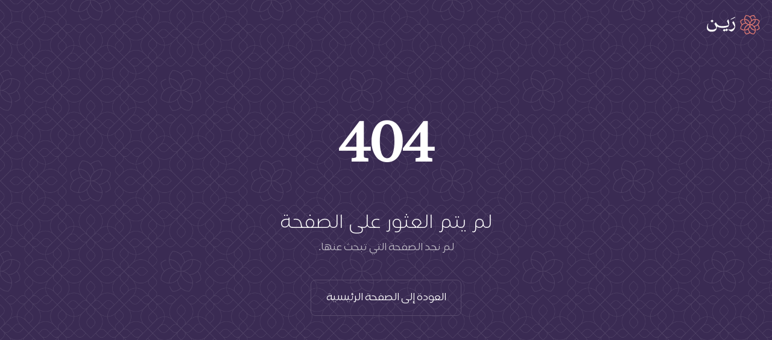

--- FILE ---
content_type: text/html
request_url: https://www.rain.com/ar-ae/learn/what-is-wrapped-ether-weth
body_size: 6482
content:
<!doctype html><html translate="no" class="light-theme" lang="ar" dir="rtl"><head><meta charset="utf-8"/><link rel="manifest" href="/manifest.webmanifest"/><link rel="icon" href="/favicon.ico" sizes="32x32"/><link rel="icon" href="/icon.svg" type="image/svg+xml"/><link rel="apple-touch-icon" href="/apple-touch-icon_180x180.png"/><link rel="preload" as="script" href="/main.1ab3307a5e34c88a724d.js"/><link rel="preload" as="script" href="/static/landing-web/2025.11.25-build-0/remoteEntry.js"><link rel="preload" as="script" href="/static/landing-web/2025.11.25-build-0/34.fd4e5abec85d2298e96d.js"><link rel="preload" as="script" href="/static/landing-web/2025.11.25-build-0/958.fd4e5abec85d2298e96d.js"><link rel="preload" as="script" href="https://static.cloudflareinsights.com/beacon.min.js"><script id="main-entrypoint" src="/main.1ab3307a5e34c88a724d.js" data-api="86,90,71,94,66,36,81,36,120,113,53,94,122,102,53,113,94,105,80,68,121,109,85,75,105,71,48,55,122,38,51,109,111,35,110,100,87,75,99,85,111,36,70,106,114,109,52,78,50,57,80,122,80,57,115,107,71,33,87,54,86,75,68,60,83,80,76,73,84,62,51,79,77,70,49,48,50,57,55,76,88,53,69"></script><script src="/static/landing-web/2025.11.25-build-0/remoteEntry.js"></script><script src="/static/landing-web/2025.11.25-build-0/34.fd4e5abec85d2298e96d.js"></script><script src="/static/landing-web/2025.11.25-build-0/958.fd4e5abec85d2298e96d.js"></script><link rel="stylesheet" href="/static/landing-web/2025.11.25-build-0/34.961b2db802f8281340cb.css"><link rel="stylesheet" href="/static/landing-web/2025.11.25-build-0/958.bddc7f8ed06564871293.css"><script defer src="https://static.cloudflareinsights.com/beacon.min.js" data-cf-beacon='{"token": "eb3176ea4df0449fad95c2308d97586a"}'></script><link rel="preload" as="fetch" href="/static/landing-web/2025.11.25-build-0/locales/ar/dictionary.json" crossorigin="anonymous"><link rel="preload" href="/static/fonts/v1/FF-Shamel-Sans-Normal.woff2" as="font" type="font/woff2" crossOrigin="anonymous"><link rel="preload" href="/static/fonts/v1/Graphik-Regular-Web.woff2" as="font" type="font/woff2" crossOrigin="anonymous"><link rel="preload" href="/static/fonts/v1/GE-Hili-Book.woff2" as="font" type="font/woff2" crossOrigin="anonymous"><link rel="preload" as="style" href="/main.f5103442a8595dac2eef.css"/><link href="/main.f5103442a8595dac2eef.css" rel="stylesheet"><style>@font-face{font-family:Tiempos Headline;font-style:normal;font-weight:300;src:url(/static/fonts/v1/TiemposHeadline-Light.woff2) format("woff2")}@font-face{font-display:swap;font-family:Tiempos Headline;font-style:italic;font-weight:300;src:url(/static/fonts/v1/TiemposHeadline-LightItalic.woff2) format("woff2")}@font-face{font-family:GE Hili;font-style:normal;font-weight:300;src:url(/static/fonts/v1/GE-Hili-Book.woff2) format("woff2");unicode-range:u+0600-07ff,u+0020-0027}@font-face{font-display:swap;font-family:Graphik App;font-style:normal;font-weight:300;src:url(/static/fonts/v1/Graphik-Light-Web.woff2) format("woff2")}@font-face{font-family:Graphik App;font-style:normal;font-weight:400;src:url(/static/fonts/v1/Graphik-Regular-Web.woff2) format("woff2")}@font-face{font-display:swap;font-family:Graphik App;font-style:normal;font-weight:500;src:url(/static/fonts/v1/Graphik-Medium-Web.woff2) format("woff2")}@font-face{font-display:swap;font-family:Graphik App;font-style:normal;font-weight:600;src:url(/static/fonts/v1/Graphik-Semibold-Web.woff2) format("woff2")}@font-face{font-display:swap;font-family:FF Shamel Sans;font-style:normal;font-weight:300;src:url(/static/fonts/v1/FF-Shamel-Sans-Light.woff2) format("woff2");unicode-range:u+0600-07ff}@font-face{font-family:FF Shamel Sans;font-style:normal;font-weight:400;src:url(/static/fonts/v1/FF-Shamel-Sans-Normal.woff2) format("woff2");unicode-range:u+0600-07ff,u+0020-0027}@font-face{font-display:swap;font-family:FF Shamel Sans;font-style:normal;font-weight:500;src:url(/static/fonts/v1/FF-Shamel-Sans-Medium.woff2) format("woff2");unicode-range:u+0600-07ff,u+0020-0027}@font-face{font-display:swap;font-family:FF Shamel Sans;font-style:normal;font-weight:600;src:url(/static/fonts/v1/FF-Shamel-Sans-Bold.woff2) format("woff2");unicode-range:u+0600-07ff,u+0020-0027}</style><meta content="" name="theme-color"/><script id="app-configuration" type="application/json">{"alpha":false,"application_sla_hours":24,"auth":{"mfa":{"channel":{"name":null}},"turnstile":true},"banking":{"bank_accounts":{"countries":{"supported_countries":["ae"]},"is_swift_allowed":false},"deposits":{"currencies":{"supported_currencies":["aed"]},"disabled_countries":["sa"],"is_create_required":false,"is_transfer_account_required":true,"sla_days":{"lean":{"max":1,"min":1},"standard":{"max":1,"min":1}}},"direct_deposit":{"providers":["lean"]},"withdrawals":{"currencies":{"supported_currencies":["aed"]},"disabled_countries":["sa","eg"],"is_transfer_account_required":false,"is_verification_required":true,"sla_days":{"domestic":{"max":1,"min":1}}}},"card_payments":{"supported_networks_logos":["https://static.rain.com/icons/cards/v1/visa.png","https://static.rain.com/icons/cards/v1/mastercard.png"],"credit_card_payments_enabled":false,"supported_currencies":["usd","bhd","kwd","aed","sar","omr"],"moneyhash_pk":"public.Iq8ybQWJ.3uzccytb7E3UQanGqufbHYT2ti9ee9PA0XgAKHA8"},"compliance_url":"https://api.rain.com","contentful":{"base_url":"https://cdn.contentful.com","space_id":"p4n9cqsquyq8","cda_token":"QQC56-XQ3YKVLoludRI9XxWuIVW92QN3UBdN5leEesE","environment":"master"},"default_payment_processor":"moneyhash","deposit_sla_days":{"standard":1,"lean":1},"direct_deposit_providers":{"ARE":["LEAN"]},"email_supported_languages":["en","ar"],"enable_application_registry_flow":true,"features":{"swaps":true,"deposit_currency_selection":false,"pro_view_only_enabled":false,"bank_withdraws_enabled":true,"bank_deposits_enabled":true,"pay_enabled":true},"forter":{"site":{"id":"c98e4c61f08e"}},"jur":{"code":"uae"},"kyc_nfc_timeout":20,"non_iban_countries":[],"otc_url":"https://otc.rain.com/","page_urls":{"accepted_virtual_assets":"/legal/accepted-virtual-assets","aml":"/legal/aml","application_form":"","company_information":"","complaints_policy":"/legal/complaints-policy","cookie_policy":"/legal/rain-trading-limited-cookie-policy","delisting_policy":"","explicit_consent":"","legal_disclosure":"","legal_notices":"","otc_client_agreement":"/legal/otc-agreement","privacy_notice":"/legal/rain-privacy-notice","rain_pro_landing":"","rain_pro_rules":"","risk_disclosures":"/legal/risk-disclosures","sharia_compliance":"","user_agreement":"/legal/rain-user-agreement"},"pay":{"permission":{"disabled_reason":"","enabled":false}},"payment":{"accepted_card_type":"debit","cards":{"settings":{"moneyhash_pk":"public.Iq8ybQWJ.3uzccytb7E3UQanGqufbHYT2ti9ee9PA0XgAKHA8"}},"processor":"moneyhash"},"pro":{"enabled":false,"permission":{"disabled_reason":"","enabled":false}},"referral_joiner_reward":{"aed":{"amount":"0.00","currency":"aed"}},"referral_reward":{"aed":{"amount":"0.00","currency":"aed"}},"referral_threshold":{"aed":{"amount":"1800.00","currency":"aed"}},"support":{"intercom_workspace_id":{"id":"bpzq4drk"},"is_live_chat_auth_only":true},"travel_rule":{"origin":"https://api.notabene.id"},"waitlist_enabled":true,"withdraw_lockup_hours":24,"withdrawals_disabled_countries":["SA","EG"],"zendesk_chat_enabled":false}</script><meta property="twitter:image" content="https://www.rain.com/images/twitter-card-ar_v2.jpg" /><meta property="og:image" itemProp="image" content="https://www.rain.com/images/preview-ar_v2.jpg" /><meta property="og:type" content="website" /><meta name="twitter:card" content="summary_large_image" /><meta name="facebook-domain-verification" content="kum33iu3r95093r8c9u43der6p1j7u"><meta name="apple-itunes-app" content="app-id=1414619890"><meta content="width=device-width, initial-scale=1, shrink-to-fit=no" name="viewport"><meta content="index, follow" name="robots" /><link rel="canonical" href="https://www.rain.com/ar-ae/learn/what-is-wrapped-ether-weth"><meta property="og:url" content="https://www.rain.com/ar-ae/learn/what-is-wrapped-ether-weth"><script id="critical-resources" type="application/json"></script><script id="ip-country" type="application/json">{"country":"ae","lang":"ar","countryCodeBasedOnIP":"us"}</script><script id="initial-jwt" type="application/json">{"jwt":"","fallback":false,"xTraceId":"missing-session-cookie"}</script><script type="application/ld+json">{ "@context": "https://schema.org", "@type": "WebSite", "name": "Rain", "url": "https://www.rain.com/" }</script><script type="application/ld+json">{
        "@context": "https://schema.org",
        "@type": "Organization",
        "name": "Rain",
        "legalName": "Rain Financial",
        "url": "https://www.rain.com/",
        "logo": "https://www.rain.com/images/logo.png",
        "sameAs": [
          "https://www.facebook.com/rainfinancial",
          "https://twitter.com/rain",
          "https://www.instagram.com/rainfinancial",
          "https://www.youtube.com/c/Rainfinancial",
          "https://www.linkedin.com/company/rain"
        ]
      }</script></head><body><div id="image-preloader" style="display: none"></div><script id="env-vars" type="application/json">{"DEFAULT_LOCALE":"en","SENTRY_DSL":"https://0247dfff0cf945bb9d06fef4467da6e9@o126101.ingest.sentry.io/5984848","BASE_GATEWAY_URL":"https://www.rain.com/gateway","GATEWAY_PREFIX":"/gateway","TAP_KEY":"pk_live_PluEMTA6Bw7Wdz2UKfImGQHS","LEAN_SANDBOX_ENABLED":"FALSE","JWT_LIFETIME":"300000","SESSION_LIFETIME":"3300000","PRO_WS_URL":"wss://pro-api-bhr.rain.com/websocket","TURNSTILE_SITE_KEY":"0x4AAAAAABeuLBH2qvgX-LZi"}</script><script id="mfe-configuration" type="application/json">[{"basePath":"/static/brokerage-web/2025.12.15-build-0","bodyBackground":"surface","entryPointJs":"remoteEntry.js","i18nJson":"/locales/{lng}/dictionary.json","initialDataAllowedFor":["/coin/","/market","/price/","/convert/"],"initialDataUrl":"https://www.rain.com/gateway/api/1/content-proxy","module":"./BrokerageApp","name":"brokerage","pageConfig":{"/bhr/invoice":{"header":false},"/coin/":{"header":{"transparent":true}},"/market":{"header":{"transparent":true}},"/portfolio":{"header":{"transparent":true}},"/receive_travel_rule":{"bodyBackground":"surfaceDark","footer":false,"header":false},"/send_travel_rule":{"bodyBackground":"surfaceDark","footer":false,"header":false},"/tur/invoice":{"header":false},"/uae/invoice":{"header":false},"/wallet":{"header":{"transparent":true}}},"paths":["/market","/uae/invoice","/bhr/invoice","/tur/invoice","/coin","/price","/wallet","/portfolio","/send_travel_rule","/receive_travel_rule","/convert"],"runtimeChunks":["241.94b88e8df7d8808fc6f6.js","208.94b88e8df7d8808fc6f6.js","208.9899292e7345b36ec371.css","133.94b88e8df7d8808fc6f6.js","133.04e7501b657414d4f68f.css"]},{"basePath":"/static/landing-web/2025.11.25-build-0","bodyBackground":"button","entryPointJs":"remoteEntry.js","footer":false,"header":{"background":"surfaceDark","theme":"dusk","transparent":true},"i18nJson":"/locales/{lng}/dictionary.json","initialDataUrl":"https://www.rain.com/gateway/api/1/content-proxy","module":"./LandingApp","name":"landing","pageConfig":{"/institutions":{"header":{"background":"surfaceDark","theme":"dusk","transparent":false}},"/unsubscribe":{"header":{"background":"surfaceDark","theme":"dusk","transparent":false}}},"paths":["/","/campaign","/giveaway","/legal","/guides","/landing","/offers","/promotions","/learn","/institutions","/unsubscribe","/about-us","/preview","/glossary"],"resourceHints":{"dnsPrefetch":["https://images.ctfassets.net"]},"runtimeChunks":["34.fd4e5abec85d2298e96d.js","34.961b2db802f8281340cb.css","958.fd4e5abec85d2298e96d.js","958.bddc7f8ed06564871293.css"]},{"basePath":"/static/onboarding-web/2025.12.08-build-0","entryPointJs":"remoteEntry.js","footer":true,"header":false,"i18nJson":"/locales/{lng}/dictionary.json","module":"./Onboarding","name":"onboarding","pageConfig":{"/get-verified":{"header":true},"/kyc":{"header":true}},"paths":["/signup","/signin","/password-reset","/email-verification","/phone-verification","/nationality-and-residence","/address","/get-verified","/requirements-summary","/supporting-documents","/proof-of-identity","/proof-of-address","/occupation","/source-of-funds","/proof-of-funds","/proof-of-wealth","/application-submitted","/application-resubmitted","/application-unsuccessful","/application-denied","/trading-experience","/tax-information","/kyc","/auth","/video-call","/email-verification-org","/kyc-org"],"runtimeChunks":["241.js","979.js","193.js","193.4c34c22cf1a18bf6c6ac.css"]},{"basePath":"/static/settings-web/2025.11.25-build-0","bodyBackground":"surface","entryPointJs":"remoteEntry.js","i18nJson":"/locales/{lng}/dictionary.json","module":"./Settings","name":"settings","pageConfig":{"/add_card":{"bodyBackground":"surfaceDark","footer":false,"header":false},"/bhr/approve-device":{"header":false},"/mfa-registration":{"header":false},"/tur/approve-device":{"header":false},"/uae/approve-device":{"header":false}},"paths":["/settings/account","/settings/payment","/add_card","/email-update","/settings/notifications","/settings/team","/settings/organisation","/settings/reports","/settings/security","/bhr/approve-device","/tur/approve-device","/uae/approve-device","/mfa-registration"],"runtimeChunks":["241.js","354.js","354.7a20365d21f658c2408e.css","301.js","863.3d456e873d49126bc741.css"]},{"appType":"pro","basePath":"/static/trade-web/2025.11.25-build-0","bodyBackground":"var(--color-surface-background)","entryPointJs":"remoteEntry.js","footer":false,"header":{"background":"var(--color-surface-background)","transparent":true},"i18nJson":"/locales/{lng}/dictionary.json","initialDataUrl":"https://content-proxy.rain.com","loader":"./Loader","mainTheme":"dusk","module":"./Trade","name":"trade","paths":["/trade"],"runtimeChunks":["64.js","241.js","368.js","368.5513b2fa7301de51c689.css","501.js","120.js","120.1eea324a120cd5d081e7.css"]}]</script><script id="initial-user" type="application/json"></script><script id="default-application" type="application/json"></script><div id="root"></div><script id="segment-script" data-id="bj9ikRftbZolP7yzlVA35hyQ6ImvBOxW">const segmentId = document.currentScript.dataset.id;
      !function(){var i="analytics",analytics=window[i]=window[i]||[];if(!analytics.initialize)if(analytics.invoked)window.console&&console.error&&console.error("Segment snippet included twice.");else{analytics.invoked=!0;analytics.methods=["trackSubmit","trackClick","trackLink","trackForm","pageview","identify","reset","group","track","ready","alias","debug","page","screen","once","off","on","addSourceMiddleware","addIntegrationMiddleware","setAnonymousId","addDestinationMiddleware","register"];analytics.factory=function(e){return function(){if(window[i].initialized)return window[i][e].apply(window[i],arguments);var n=Array.prototype.slice.call(arguments);if(["track","screen","alias","group","page","identify"].indexOf(e)>-1){var c=document.querySelector("link[rel='canonical']");n.push({__t:"bpc",c:c&&c.getAttribute("href")||void 0,p:location.pathname,u:location.href,s:location.search,t:document.title,r:document.referrer})}n.unshift(e);analytics.push(n);return analytics}};for(var n=0;n<analytics.methods.length;n++){var key=analytics.methods[n];analytics[key]=analytics.factory(key)}analytics.load=function(key,n){var t=document.createElement("script");t.type="text/javascript";t.async=!0;t.setAttribute("data-global-segment-analytics-key",i);t.src="https://cdn.segment.com/analytics.js/v1/" + key + "/analytics.min.js";var r=document.getElementsByTagName("script")[0];r.parentNode.insertBefore(t,r);analytics._loadOptions=n};analytics._writeKey=segmentId;;analytics.SNIPPET_VERSION="5.2.0";
        analytics.load(segmentId);
      }}();</script></body></html>

--- FILE ---
content_type: text/css
request_url: https://www.rain.com/static/landing-web/2025.11.25-build-0/34.961b2db802f8281340cb.css
body_size: 4239
content:
.Yz9fQvWXwz{all:unset;cursor:pointer;font:400 16px/26px var(--font-family-main);box-sizing:border-box;text-align:center;border-radius:8px;justify-content:center;align-items:center;gap:8px;height:48px;padding:6px 16px;display:inline-flex}.Yz9fQvWXwz:focus-visible{outline-offset:2px}.Yhaxuy87s8{height:60px;padding:16px 20px}.ZeQfJZ6YZv{font:400 14px/24px var(--font-family-main);height:40px}.OU89HYGpzZ{font:400 12px/16px var(--font-family-main);height:32px}.de34bByzkL{border-radius:50%;width:40px;height:40px;padding:0}.aCsn8mCCC8{border-radius:50%;width:48px;height:48px;padding:0}.wjj_kSfLdS{border-radius:50%;width:60px;height:60px;padding:0}.Yz9fQvWXwz._4d3oxEyPOV{cursor:default}._3WINr2GHC8{pointer-events:none}.Ch2D7RWQdz{--_variant-color:var(--color-onsurface-ink);--_color:var(--color-surface-foreground);--_color--disabled:var(--color-onsurface-ink);--_background-color--disabled:var(--color-onsurface-lighten);--_background-color-hover:var(--color-tint);background-color:var(--_variant-color);color:var(--_color)}.Ch2D7RWQdz:not(.aCsn8mCCC8,.de34bByzkL,.wjj_kSfLdS){width:100%}.Ch2D7RWQdz:focus-visible{outline:2px solid var(--_variant-color)}.Ch2D7RWQdz:not(._4d3oxEyPOV):active{background-color:color-mix(in srgb,var(--_variant-color)100%,var(--color-shade)20%)}.Ch2D7RWQdz:not(._4d3oxEyPOV):hover{background-color:color-mix(in srgb,var(--_variant-color)100%,var(--_background-color-hover)10%)}.Ch2D7RWQdz._4d3oxEyPOV{background-color:var(--_background-color--disabled);color:var(--_color--disabled)}.Ch2D7RWQdz._4d3oxEyPOV:focus-visible{outline-color:var(--_color--disabled)}.dusk-theme .Ch2D7RWQdz._1IYDcYV0PZ{--_variant-color:var(--color-surface-foreground);--_color:var(--color-onsurface-ink);--_color--disabled:var(--color-surface-foreground);--_background-color--disabled:var(--color-onsurface-inksubdued);--_background-color-hover:var(--color-shade)}.msfcJ7O40x{--_variant-color:var(--color-surface-foreground);--_color:var(--color-onsurface-ink);--_color--disabled:var(--color-surface-foreground);--_background-color--disabled:var(--color-onsurface-inksubdued);--_background-color-hover:var(--color-shade);background-color:var(--_variant-color);color:var(--_color)}.msfcJ7O40x:not(.aCsn8mCCC8,.de34bByzkL,.wjj_kSfLdS){width:100%}.msfcJ7O40x:focus-visible{outline:2px solid var(--_variant-color)}.msfcJ7O40x:not(._4d3oxEyPOV):active{background-color:color-mix(in srgb,var(--_variant-color)100%,var(--color-shade)20%)}.msfcJ7O40x:not(._4d3oxEyPOV):hover{background-color:color-mix(in srgb,var(--_variant-color)100%,var(--_background-color-hover)10%)}.msfcJ7O40x._4d3oxEyPOV{background-color:var(--_background-color--disabled);color:var(--_color--disabled)}.msfcJ7O40x._4d3oxEyPOV:focus-visible{outline-color:var(--_color--disabled)}.dusk-theme .msfcJ7O40x._1IYDcYV0PZ{--_variant-color:var(--color-onsurface-ink);--_color:var(--color-surface-foreground);--_color--disabled:var(--color-onsurface-ink);--_background-color--disabled:var(--color-onsurface-lighten);--_background-color-hover:var(--color-tint)}.QRShfxOgnD{--_main-color:var(--_variant-color,var(--color-onsurface-ink));--_color--disabled:var(--color-onsurface-darken);--_color--active:var(--color-onsurface-lighten);--_color--focus:var(--color-onsurface-ink);--_border-color:var(--color-onsurface-darken);color:var(--_main-color);border:1px solid var(--_variant-color,var(--_border-color));background-color:#0000}.QRShfxOgnD:focus-visible{outline:2px solid var(--_color--focus)}.QRShfxOgnD:not(._4d3oxEyPOV):active{background-color:var(--_color--active)}.QRShfxOgnD:not(._4d3oxEyPOV):hover{border-color:color-mix(in srgb,var(--_main-color)100%,var(--color-tint)20%);color:color-mix(in srgb,var(--_main-color)100%,var(--color-tint)20%);background-color:#0000}.QRShfxOgnD._4d3oxEyPOV{color:var(--_color--disabled);border-color:var(--_color--disabled)}.dusk-theme .QRShfxOgnD._1IYDcYV0PZ{--_main-color:var(--_variant-color,var(--color-surface-foreground));--_color--disabled:var(--color-onsurface-inksubdued);--_color--active:var(--color-onsurface-inksubdued);--_color--focus:var(--color-surface-foreground);--_border-color:var(--color-onsurface-inksubdued)}.T3hi0efgew{--_main-color:var(--_variant-color,var(--color-surface-foreground));--_color--disabled:var(--color-onsurface-inksubdued);--_color--active:var(--color-onsurface-inksubdued);--_color--focus:var(--color-surface-foreground);--_border-color:var(--color-onsurface-inksubdued);color:var(--_main-color);border:1px solid var(--_variant-color,var(--_border-color));background-color:#0000}.T3hi0efgew:focus-visible{outline:2px solid var(--_color--focus)}.T3hi0efgew:not(._4d3oxEyPOV):active{background-color:var(--_color--active)}.T3hi0efgew:not(._4d3oxEyPOV):hover{border-color:color-mix(in srgb,var(--_main-color)100%,var(--color-tint)20%);color:color-mix(in srgb,var(--_main-color)100%,var(--color-tint)20%);background-color:#0000}.T3hi0efgew._4d3oxEyPOV{color:var(--_color--disabled);border-color:var(--_color--disabled)}.dusk-theme .T3hi0efgew._1IYDcYV0PZ{--_main-color:var(--_variant-color,var(--color-onsurface-ink));--_color--disabled:var(--color-onsurface-darken);--_color--active:var(--color-onsurface-lighten);--_color--focus:var(--color-onsurface-ink);--_border-color:var(--color-onsurface-darken)}.UQgWR49Okv{--_main-color:var(--_variant-color,var(--color-onsurface-ink));--_color--disabled:var(--color-onsurface-darken);--_color--active:var(--color-onsurface-lighten);--_color--focus:var(--color-onsurface-ink);--_border-color--hover:var(--color-onsurface-ink);--_border-color:var(--color-onsurface-darken);color:var(--_main-color);border:1px solid var(--color-onsurface-border);background-color:#0000}.UQgWR49Okv:focus-visible{outline:2px solid var(--_color--focus)}.UQgWR49Okv:not(._4d3oxEyPOV):active{background-color:var(--_color--active);border-color:var(--_border-color)}.UQgWR49Okv:not(._4d3oxEyPOV):hover{border-color:var(--_border-color--hover);color:color-mix(in srgb,var(--_main-color)100%,var(--color-tint)20%);background-color:#0000}.UQgWR49Okv._4d3oxEyPOV{color:var(--_color--disabled);border-color:var(--_color--disabled)}.dusk-theme .UQgWR49Okv._1IYDcYV0PZ{--_main-color:var(--_variant-color,var(--color-surface-foreground));--_color--disabled:var(--color-onsurface-inksubdued);--_color--active:var(--color-onsurface-inksubdued);--_color--focus:var(--color-surface-foreground);--_border-color--hover:var(--color-surface-foreground);--_border-color:var(--color-onsurface-inksubdued)}.Bx3AFLrvN_{--_variant-color:var(--color-onsurface-ink);--_border-color--disabled:var(--color-onsurface-ink);--_color--disabled:var(--color-onsurface-darken);color:var(--_variant-color);background-color:#0000}.Bx3AFLrvN_.aCsn8mCCC8{width:auto;height:auto;padding:4px}.Bx3AFLrvN_:focus-visible{outline:2px solid var(--_variant-color)}.Bx3AFLrvN_._4d3oxEyPOV:focus-visible{outline-color:var(--_border-color--disabled)}.Bx3AFLrvN_:not(._4d3oxEyPOV):hover{color:color-mix(in srgb,var(--_variant-color)100%,var(--color-tint)20%)}.Bx3AFLrvN_._4d3oxEyPOV{color:var(--_color--disabled)}.dusk-theme .Bx3AFLrvN_._1IYDcYV0PZ{--_variant-color:var(--color-surface-foreground);--_border-color--disabled:var(--color-surface-foreground);--_color--disabled:var(--color-onsurface-inksubdued)}.QL63Pv_cqk{--_loader-size:24px;height:var(--_loader-size);width:var(--_loader-size);background-image:var(--loader-button);background-size:var(--_loader-size);margin:4px auto}.ZOc3oC0_26{--_loader-size:16px}.xRTJtg6exF,.dusk-theme .QL63Pv_cqk.LGXUwqrG_5{background-image:var(--loader-button-inverse)}.dusk-theme .xRTJtg6exF.LGXUwqrG_5{background-image:var(--loader-button)}.T4S_9y0ga8{transform:rotate(0)}[dir=rtl] .T4S_9y0ga8{transform:rotate(180deg)}.QhRznJdXNR{border:1px solid var(--color-onsurface-border);background-color:var(--color-surface-background);color:var(--color--text_secondary);box-sizing:content-box;max-height:75vh;width:var(--_desktop-width,auto);opacity:0;transition-behavior:allow-discrete;overscroll-behavior:contain;transition-property:overlay,display,opacity,translate;transition-duration:var(--_animation-time);border-radius:8px;outline:none;padding:20px;display:none;position:fixed;top:50%;left:50%;transform:translate(-50%,-50%)}[dir=rtl] .QhRznJdXNR{left:auto;right:50%;transform:translate(50%,-50%)}.QhRznJdXNR::backdrop{pointer-events:none;background:0 0}.QhRznJdXNR[open]{opacity:1;display:block}@starting-style{.QhRznJdXNR[open]{opacity:0}}.dQtcFmqomV[open]::backdrop{opacity:1}@starting-style{.dQtcFmqomV[open]::backdrop{opacity:0}}.dQtcFmqomV::backdrop{transition-behavior:allow-discrete;transition-property:overlay,display,opacity;transition-duration:var(--_animation-time);opacity:0;background-color:#0003}.hS_mk8K5dQ{padding-bottom:32px}.TtBSHPM_Sp{font:300 20px/28px var(--font-family-main);color:var(--color--text_main);border-bottom:0;align-items:center;gap:20px;margin:0;padding-bottom:32px;display:flex}._3hhgvdXe6H{justify-content:space-between}.TtBSHPM_Sp button{flex-shrink:0}._zk1ZMgVM9{z-index:100;background-color:#0003;position:fixed;inset:0}.uSBxUOUKRh{background-color:var(--color-surface-background);color:var(--color--text_secondary);z-index:100;border-radius:24px 24px 0 0;outline:none;flex-direction:column;max-height:97%;display:flex;position:fixed;bottom:0;left:0;right:0}._4qezXGmbQW{height:97%}.OuJiGDuaT7{background-color:var(--color-surface-background);border-radius:24px 24px 0 0;padding:0 20px 20px;overflow-y:auto}._7IRtb5pq0o{opacity:.7;background-color:var(--color-onsurface-darken);border-radius:2px;width:48px;height:5px;margin:8px auto 12px;position:relative}._7IRtb5pq0o:hover{opacity:1}._2lhEW9Rlw9{width:25px;height:25px;position:absolute;top:50%;left:50%;transform:translate(-50%,-50%)}[dir=rtl] ._2lhEW9Rlw9{left:auto;right:50%;transform:translate(50%,-50%)}.YU0TnFRQrx{font:300 24px/32px var(--font-family-main);color:var(--color--text_main);text-align:center;align-items:center;gap:20px;display:flex}.jYAfknMIi_{justify-content:space-between}.YU0TnFRQrx button{flex-shrink:0}.rFYScmdCqb{font-size:var(--r-country-lang-select-font-size,16px);position:relative}.etacJvbQEN{all:unset;cursor:pointer;align-items:center;display:flex}.zn6GJboQCS{margin:0 4px}.ZtpasyUY46{margin:0 4px 0 8px}[dir=rtl] .ZtpasyUY46{margin:0 8px 0 4px}._1xCaP0FQJt{box-sizing:content-box;grid-column-gap:16px;grid-row-gap:var(--r-grid-grid-row-gap,0);grid-template-columns:repeat(12,1fr);max-width:1400px;margin:0 auto;display:grid}@media (width>=1025px){._1xCaP0FQJt{grid-column-gap:20px}}@media (width>=1281px){._1xCaP0FQJt{grid-column-gap:32px}}.e9LqlehpUs{display:block}[dir=rtl] .e9LqlehpUs,.JCKN68seGE{display:none}[dir=rtl] .JCKN68seGE{display:block}.ekb__PXppl{max-height:500px;overflow:visible}.vnTmjXUdMw{align-items:end;width:100%;height:100%;display:flex}[dir=rtl] .vnTmjXUdMw{transform:scaleX(-1)}.IhdFGc2QP3{opacity:var(--_gradient-1-opacity)}.PODGBIviSC{opacity:var(--_gradient-2-opacity)}.CdTxq0miqV{opacity:var(--_gradient-3-opacity);display:var(--_gradient-3-display)}.doR2Nq2BYZ{opacity:var(--_gradient-4-opacity);display:var(--_gradient-4-display)}.vnTmjXUdMw{--_gradient-1-xy:395;--_gradient-2-xy:257;--_viewbox:0 0 400 350;--_gradient-1-transform:matrix(-1 0 0 1 788 0);--_gradient-2-transform:matrix(-1 0 0 1 657 138);--_gradient-3-display:none;--_gradient-4-display:none;--_gradient-1-opacity:.5;--_gradient-2-opacity:.4;--_gradient-1-from-color:var(--color-gradient-red);--_gradient-1-to-color:var(--color-surface-lighten);--_gradient-2-from-color:var(--color-gradientinverse-yellow);--_gradient-2-to-color:var(--color-surface-lighten);justify-content:right}.qpkmSKwQUN{--_viewbox:0 0 500 214;--_gradient-1-xy:278;--_gradient-2-xy:179;--_gradient-1-transform:matrix(-1 0 0 1 530 -18);--_gradient-2-transform:matrix(-1 0 0 1 431 61);--_gradient-3-display:none;--_gradient-4-display:none}.CXgcbY1gxJ{--_viewbox:0 0 355 326;--_gradient-1-xy:322;--_gradient-2-xy:264;--_gradient-3-xy:241;--_gradient-4-xy:241;--_gradient-1-transform:matrix(-1 0 0 1 354 0);--_gradient-2-transform:matrix(-1 0 0 1 296 79);--_gradient-3-transform:matrix(-1 0 0 1 273 179);--_gradient-4-transform:matrix(-1 0 0 1 129 117);--_gradient-3-display:block;--_gradient-4-display:block;--_gradient-1-opacity:.6;--_gradient-2-opacity:.6;--_gradient-3-opacity:.6;--_gradient-4-opacity:.4;--_gradient-1-from-color:var(--color-gradient-lavender);--_gradient-1-to-color:var(--color-gradientinverse-background);--_gradient-2-from-color:var(--color-gradient-red);--_gradient-2-to-color:var(--color-gradientinverse-background);--_gradient-3-from-color:var(--color-gradientinverse-yellow);--_gradient-3-to-color:var(--color-gradientinverse-background);--_gradient-4-from-color:var(--color-gradient-yellow);--_gradient-4-to-color:var(--color-gradientinverse-background);justify-content:left}.CXgcbY1gxJ.qpkmSKwQUN{--_viewbox:0 0 500 214;--_gradient-1-xy:326;--_gradient-2-xy:242;--_gradient-3-xy:178;--_gradient-1-transform:matrix(-1 0 0 1 582 -20);--_gradient-2-transform:matrix(-1 0 0 1 495 36);--_gradient-3-transform:matrix(-1 0 0 1 431 86);--_gradient-3-opacity:.4;--_gradient-3-display:block;--_gradient-4-display:none;--_gradient-3-from-color:var(--color-gradient-yellow)}.dusk-theme .vnTmjXUdMw{--_viewbox:0 0 355 326;--_gradient-1-xy:322;--_gradient-2-xy:264;--_gradient-3-xy:241;--_gradient-4-xy:241;--_gradient-1-transform:matrix(-1 0 0 1 354 0);--_gradient-2-transform:matrix(-1 0 0 1 296 79);--_gradient-3-transform:matrix(-1 0 0 1 273 179);--_gradient-4-transform:matrix(-1 0 0 1 129 117);--_gradient-3-display:block;--_gradient-4-display:block;--_gradient-1-opacity:.6;--_gradient-2-opacity:.6;--_gradient-3-opacity:.6;--_gradient-4-opacity:.4;--_gradient-1-from-color:var(--color-gradient-lavender);--_gradient-1-to-color:var(--color-gradient-background);--_gradient-2-from-color:var(--color-gradientinverse-red);--_gradient-2-to-color:var(--color-gradient-background);--_gradient-3-from-color:var(--color-gradient-yellow);--_gradient-3-to-color:var(--color-gradient-background);--_gradient-4-from-color:var(--color-gradientinverse-yellow);--_gradient-4-to-color:var(--color-gradient-background);justify-content:left}.dusk-theme .qpkmSKwQUN{--_viewbox:0 0 500 214;--_gradient-1-xy:326;--_gradient-2-xy:242;--_gradient-3-xy:178;--_gradient-1-transform:matrix(-1 0 0 1 582 -20);--_gradient-2-transform:matrix(-1 0 0 1 495 36);--_gradient-3-transform:matrix(-1 0 0 1 431 86);--_gradient-3-opacity:.4;--_gradient-3-display:block;--_gradient-4-display:none;--_gradient-3-from-color:var(--color-gradientinverse-yellow)}.AkmCUmLzip{color:var(--color--text_main)}.kqVwfd5VRi{color:var(--color-surface-foreground)}.dusk-theme .kqVwfd5VRi{color:var(--color--text_main)}.p_fcZuS_Eh{--_gradient-color:var(--color-surface-foreground);z-index:0;background-color:var(--_gradient-color);width:100%;height:100%;position:absolute;top:0;left:0;overflow:hidden}[dir=rtl] .p_fcZuS_Eh{left:auto;right:0}.Ei0nuOpoV2{--_gradient-color:var(--color-gradient-background)}.vocXD_L8c2{--_gradient-color:var(--color-gradientinverse-background)}.dusk-theme .p_fcZuS_Eh,.dusk-theme .vocXD_L8c2{--_gradient-color:var(--color-gradient-background)}.DXW2YCMhOB{z-index:1;height:100%;position:relative}.i1KdeaqGKD{z-index:5;height:100%;position:relative}.VXa4QAqxSH{width:100%;height:100%;position:relative}.VXa4QAqxSH:before,.VXa4QAqxSH:after{content:"";width:100%;height:100%;position:absolute;top:0;left:0}[dir=rtl] .VXa4QAqxSH:before,[dir=rtl] .VXa4QAqxSH:after{left:auto;right:0}.VXa4QAqxSH:before{opacity:.1;background-repeat:repeat;background-size:300px}.mqJ9sVosiH:before{background-image:var(--pattern-grid)}.RfhGvG13zb.mqJ9sVosiH:before{background-image:var(--pattern-grid-inverse)}.dusk-theme .RfhGvG13zb.mqJ9sVosiH:before{background-image:var(--pattern-grid)}.oEu7Pokfug:before{background-image:var(--pattern-mixed)}.RfhGvG13zb.oEu7Pokfug:before{background-image:var(--pattern-mixed-inverse)}.dusk-theme .RfhGvG13zb.oEu7Pokfug:before{background-image:var(--pattern-mixed)}.Eebn4MkBeT:before{background-image:var(--pattern-open)}.RfhGvG13zb.Eebn4MkBeT:before{background-image:var(--pattern-open-inverse)}.dusk-theme .RfhGvG13zb.Eebn4MkBeT:before{background-image:var(--pattern-open)}.S4ct37SphR:after{background:linear-gradient(335deg,color-mix(in srgb,var(--_gradient-color)0%,transparent)20%,color-mix(in srgb,var(--_gradient-color)100%,transparent)55%)}[dir=rtl] .S4ct37SphR:after{background:linear-gradient(-335deg,color-mix(in srgb,var(--_gradient-color)0%,transparent)20%,color-mix(in srgb,var(--_gradient-color)100%,transparent)55%)}.RfhGvG13zb.S4ct37SphR:after{background:linear-gradient(25deg,color-mix(in srgb,var(--_gradient-color)0%,transparent)20%,color-mix(in srgb,var(--_gradient-color)100%,transparent)55%)}[dir=rtl] .RfhGvG13zb.S4ct37SphR:after{background:linear-gradient(-25deg,color-mix(in srgb,var(--_gradient-color)0%,transparent)20%,color-mix(in srgb,var(--_gradient-color)100%,transparent)55%)}.OMP1KZg9tH:after{background:linear-gradient(0deg,color-mix(in srgb,var(--_gradient-color)0%,transparent)20%,color-mix(in srgb,var(--_gradient-color)100%,transparent)55%)}.dusk-theme .S4ct37SphR:after{background:linear-gradient(25deg,color-mix(in srgb,var(--_gradient-color)0%,transparent)20%,color-mix(in srgb,var(--_gradient-color)100%,transparent)55%)}[dir=rtl] .dusk-theme .S4ct37SphR:after{background:linear-gradient(-25deg,color-mix(in srgb,var(--_gradient-color)0%,transparent)20%,color-mix(in srgb,var(--_gradient-color)100%,transparent)55%)}.HsNIrgg_pT{font:400 12px/16px var(--font-family-main);color:var(--color--text_secondary);min-height:12px;padding-top:var(--r-input-tip-padding-top,8px)}.Auqe5PgWio{color:var(--color--input_error)}.g_H42PYhyJ{z-index:1;width:100%;display:flex;position:relative}.WwG7z6KDab .QZDz2bwNy7{font:400 12px/16px var(--font-family-main)}.WwG7z6KDab.HraP2Q79Ix .QZDz2bwNy7{padding:4px 8px}.YbXOeBYQvI .QZDz2bwNy7{font:400 14px/24px var(--font-family-main)}.OXAHRzT28Y .QZDz2bwNy7{font:400 16px/26px var(--font-family-main)}.HraP2Q79Ix{border-bottom:1px solid var(--color-onsurface-border)}.HraP2Q79Ix .QZDz2bwNy7{margin-bottom:4px;padding:4px 16px}.JRWL9YPn19{border-bottom:1px solid var(--color-onsurface-border)}.JRWL9YPn19 .QZDz2bwNy7{text-align:center;flex:1;margin-bottom:4px;padding-top:4px;padding-bottom:4px}.A1OiXjaLI3{gap:16px;width:auto}.A1OiXjaLI3 .QZDz2bwNy7{font:400 14px/24px var(--font-family-main);padding:4px 8px}.A1OiXjaLI3 .YxA5c0Qpqi{color:color-mix(in srgb,var(--color-surface-foreground)100%,var(--color-shade)10%)}.A1OiXjaLI3 .YxA5c0Qpqi:hover{color:var(--color-surface-foreground)}.d8gnl_zTo_{background:var(--color-onsurface-lighten);border-radius:4px;padding:4px}.d8gnl_zTo_ .QZDz2bwNy7{text-align:center;flex:1;padding:4px 0}.dusk-theme .A1OiXjaLI3 .YxA5c0Qpqi{color:color-mix(in srgb,var(--color--text_main)100%,var(--color-shade)10%)}.dusk-theme .A1OiXjaLI3 .YxA5c0Qpqi:hover{color:var(--color--text_main)}.hqjgxHBMvt{height:2px;transform:translateX(var(--_offset-left));background:var(--color-interactive-sunglo);position:absolute;bottom:-1px}[dir=rtl] .hqjgxHBMvt{transform:translateX(var(--_offset-right))}._2JdfgmBrPB{transition:transform .2s ease-in-out,background-color .2s ease-in-out,width .2s ease-in-out}.V2A8Xsmw3I{z-index:-1;isolation:isolate;border-radius:4px;height:34px;bottom:0}.NKjsVL65MG{z-index:-1;isolation:isolate;background:var(--color-surface-background);box-shadow:0 0 6px 0 color-mix(in srgb,var(--color-shade)8%,transparent);border:1px solid #fff9;border-radius:4px;bottom:4px;left:0}[dir=rtl] .NKjsVL65MG{left:auto;right:0}.dusk-theme .NKjsVL65MG{box-shadow:0 0 6px 0 color-mix(in srgb,var(--color-shade)20%,transparent);border:1px solid #ffffff14}.QZDz2bwNy7{all:unset;text-wrap:nowrap;cursor:pointer;color:var(--color--text_secondary);transition:color .2s ease-in-out}.QZDz2bwNy7:focus-visible{outline:2px solid var(--color-onsurface-ink);border-radius:4px}.YxA5c0Qpqi{color:color-mix(in srgb,var(--color--text_main)100%,var(--color-tint)10%)}.QZDz2bwNy7:hover{color:var(--color--text_main)}.Sbze5P535j.YxA5c0Qpqi{--_tab-background-color:var(--color-alerts-green200);color:color-mix(in srgb,var(--color-alerts-green300)100%,var(--color-tint)10%);font-weight:500}.Sbze5P535j.YxA5c0Qpqi:hover{color:var(--color-alerts-green300)}.mzhMdVFd6e.YxA5c0Qpqi{--_tab-background-color:var(--color-alerts-red200);color:color-mix(in srgb,var(--color-alerts-red300)100%,var(--color-tint)10%);font-weight:500}.mzhMdVFd6e.YxA5c0Qpqi:hover{color:var(--color-alerts-red300)}.Vx9gTxYiAg{font:400 16px/20px var(--font-family-main);cursor:pointer}.UcLrzvsDBB{font:400 16px/26px var(--font-family-main);flex-direction:column;margin-left:8px;display:inline-flex}[dir=rtl] .UcLrzvsDBB{margin-left:0;margin-right:8px}.weB93Z9LkY{font:400 16px/26px var(--font-family-main);text-align:end;flex-direction:column;flex-grow:1;align-items:flex-end;display:inline-flex}.Bp_T1ps5cf{font:400 16px/26px var(--font-family-main);color:var(--color--text_secondary);text-transform:uppercase}.EE4MLdZjxB{font:400 16px/26px var(--font-family-main);align-items:center;margin-top:4px;display:flex}.G4OAr5NRNK{font:400 12px/16px var(--font-family-main);color:var(--color--text_secondary);text-transform:uppercase;margin-top:4px}.AsfzoStI_d{font:400 12px/16px var(--font-family-main);color:var(--color-alerts-red300)}._OMSO6bxua{font:400 12px/16px var(--font-family-main);color:var(--color-alerts-green300)}.NR9gz5Akl_{font:400 16px/26px var(--font-family-main);color:var(--color-onsurface-ink);margin:0}.sUsefEmcVw{font:400 14px/24px var(--font-family-main);text-transform:uppercase;color:var(--color-onsurface-inksubdued);margin:0}._4gH2Ez2ct{font:400 14px/24px var(--font-family-main);color:var(--color-onsurface-ink);margin:0}._3bsJiKxjm_{font:400 12px/16px var(--font-family-main);text-transform:uppercase;color:var(--color-onsurface-inksubdued);margin:0}.tPBsWwUtxS{font:400 12px/16px var(--font-family-main);color:var(--color-onsurface-inksubdued);margin:0}._5hVramTW2l{color:var(--color-onsurface-ink);margin-right:12px}[dir=rtl] ._5hVramTW2l{margin-left:12px;margin-right:0}.JKmA_jJbtf{padding:12px 0}.Sz2PDiOBad{overflow-y:auto}.yKPGwp0ci8{font:400 12px/16px var(--font-family-main);text-align:center;color:var(--color--text_secondary);margin:8px 0 0}.EQ0SiG5f40{font:400 16px/20px var(--font-family-main);color:var(--color--text_main)}.Krx7FfrA81{margin-bottom:12px;padding-left:13px}[dir=rtl] .Krx7FfrA81{padding-left:0;padding-right:13px}.LGeMOb5Kz6{font:400 11px/16px var(--font-family-main);letter-spacing:2.2px;text-transform:uppercase;color:var(--color-onsurface-inksubdued)}[dir=rtl] .LGeMOb5Kz6{letter-spacing:0}._1CmUXfBxb0{font:400 11px/16px var(--font-family-main);letter-spacing:2.2px;text-transform:uppercase;color:var(--color-onsurface-ink)}[dir=rtl] ._1CmUXfBxb0{letter-spacing:0}.j2ynayEI_W{flex-direction:column;justify-content:center;align-items:center;padding:60px 20px;display:flex}.j2ynayEI_W h3{margin-top:8px}._5oZ_qFHY9b{background-color:var(--color-onsurface-inksubdued);width:48px;height:48px;color:var(--color-surface-foreground);border-radius:50%;justify-content:center;align-items:center;display:flex}.s2En7xK83d{width:100%;position:relative;overflow:auto}.nuwXnc2FCe{width:100%;height:100%;margin:0;padding:0;list-style:none;position:relative}.smq_sHwzet{position:absolute;top:0;left:0}[dir=rtl] .smq_sHwzet{left:auto;right:0}.FIGqsUSLJ8{--r-text-field-background-color:var(--color-surface-foreground);z-index:auto;position:relative}.Se9LM8htNZ{z-index:50}.Q6MarhqyTF{border:1px solid var(--color-onsurface-border);box-sizing:border-box;box-shadow:var(--shadow-soft);z-index:50;background:var(--color-surface-foreground);border-radius:8px;margin-top:10px;padding:0 12px;position:absolute;left:0;right:0}.Y_KLXid48E{--r-input-tip-padding-top:5px}.UvxwuB1qsr{width:100%;margin-top:8px}@media (width>=769px){._4XFYLNciLT{max-width:140px;margin-top:0;margin-left:64px}[dir=rtl] ._4XFYLNciLT{margin-left:0;margin-right:64px}}.g14OV_dxOl{width:100%;font:400 14px/24px var(--font-family-main);background-color:var(--color-surface-background);height:auto;color:var(--color--text_secondary);border:1px solid var(--color-onsurface-border);border-radius:8px;align-items:flex-start;gap:16px;padding:20px;display:flex}.g14OV_dxOl a{cursor:pointer;color:inherit;outline:none;padding:4px 0;font-weight:500;text-decoration:none}.iagtMpXllJ{background-color:var(--color-alerts-green100);color:var(--color-interactive-green);border-color:var(--color-alerts-green300)}.n_TADBjW95{background-color:var(--color-alerts-orange100);color:var(--color-interactive-orange);border-color:var(--color-alerts-orange300)}.Dz09PrkvTS{background-color:var(--color-alerts-red100);color:var(--color-interactive-red);border-color:var(--color-alerts-red300)}._1M16GOflV3{font:400 16px/26px var(--font-family-main);margin-bottom:4px}._Bz37G_cQ1{font:400 14px/24px var(--font-family-main);word-break:break-word}.nlPwXu2nkw{justify-content:center;align-items:center;display:flex}.UeaFjlGMEy{justify-content:center;align-items:center;margin-left:auto;display:flex}[dir=rtl] .UeaFjlGMEy{margin-left:0;margin-right:auto}.fPZ5DpG1DL{font:400 16px/26px var(--font-family-main);cursor:pointer;color:var(--r-checkbox-color,var(--color--text_main));align-items:start;display:flex;position:relative}

--- FILE ---
content_type: text/javascript
request_url: https://www.rain.com/static/landing-web/2025.11.25-build-0/remoteEntry.js
body_size: 4043
content:
var landing;(()=>{"use strict";var e,t,r,n,a,o,i,l,u,d,f,c,s,h,p,m,v,g,b,y,w,S,j,E={3762:(e,t,r)=>{var n={"./LandingApp":()=>Promise.all([r.e(34),r.e(914),r.e(931),r.e(958)]).then((()=>()=>r(2181)))},a=(e,t)=>(r.R=t,t=r.o(n,e)?n[e]():Promise.resolve().then((()=>{throw new Error('Module "'+e+'" does not exist in container.')})),r.R=void 0,t),o=(e,t)=>{if(r.S){var n="default",a=r.S[n];if(a&&a!==e)throw new Error("Container initialization failed as it has already been initialized with a different share scope");return r.S[n]=e,r.I(n,t)}};r.d(t,{get:()=>a,init:()=>o})}},P={};function O(e){var t=P[e];if(void 0!==t)return t.exports;var r=P[e]={id:e,loaded:!1,exports:{}};return E[e].call(r.exports,r,r.exports,O),r.loaded=!0,r.exports}O.m=E,O.c=P,O.n=e=>{var t=e&&e.__esModule?()=>e.default:()=>e;return O.d(t,{a:t}),t},t=Object.getPrototypeOf?e=>Object.getPrototypeOf(e):e=>e.__proto__,O.t=function(r,n){if(1&n&&(r=this(r)),8&n)return r;if("object"==typeof r&&r){if(4&n&&r.__esModule)return r;if(16&n&&"function"==typeof r.then)return r}var a=Object.create(null);O.r(a);var o={};e=e||[null,t({}),t([]),t(t)];for(var i=2&n&&r;"object"==typeof i&&!~e.indexOf(i);i=t(i))Object.getOwnPropertyNames(i).forEach((e=>o[e]=()=>r[e]));return o.default=()=>r,O.d(a,o),a},O.d=(e,t)=>{for(var r in t)O.o(t,r)&&!O.o(e,r)&&Object.defineProperty(e,r,{enumerable:!0,get:t[r]})},O.f={},O.e=e=>Promise.all(Object.keys(O.f).reduce(((t,r)=>(O.f[r](e,t),t)),[])),O.u=e=>e+"."+O.h()+".js",O.miniCssF=e=>e+"."+{34:"961b2db802f8281340cb",646:"7cca5e44518a29fb9b0b",958:"bddc7f8ed06564871293"}[e]+".css",O.h=()=>"fd4e5abec85d2298e96d",O.g=function(){if("object"==typeof globalThis)return globalThis;try{return this||new Function("return this")()}catch(e){if("object"==typeof window)return window}}(),O.o=(e,t)=>Object.prototype.hasOwnProperty.call(e,t),r={},n="landing-web:",O.l=(e,t,a,o)=>{if(r[e])r[e].push(t);else{var i,l;if(void 0!==a)for(var u=document.getElementsByTagName("script"),d=0;d<u.length;d++){var f=u[d];if(f.getAttribute("src")==e||f.getAttribute("data-webpack")==n+a){i=f;break}}i||(l=!0,(i=document.createElement("script")).charset="utf-8",i.timeout=120,O.nc&&i.setAttribute("nonce",O.nc),i.setAttribute("data-webpack",n+a),i.src=e),r[e]=[t];var c=(t,n)=>{i.onerror=i.onload=null,clearTimeout(s);var a=r[e];if(delete r[e],i.parentNode&&i.parentNode.removeChild(i),a&&a.forEach((e=>e(n))),t)return t(n)},s=setTimeout(c.bind(null,void 0,{type:"timeout",target:i}),12e4);i.onerror=c.bind(null,i.onerror),i.onload=c.bind(null,i.onload),l&&document.head.appendChild(i)}},O.r=e=>{"undefined"!=typeof Symbol&&Symbol.toStringTag&&Object.defineProperty(e,Symbol.toStringTag,{value:"Module"}),Object.defineProperty(e,"__esModule",{value:!0})},O.nmd=e=>(e.paths=[],e.children||(e.children=[]),e),(()=>{O.S={};var e={},t={};O.I=(r,n)=>{n||(n=[]);var a=t[r];if(a||(a=t[r]={}),!(n.indexOf(a)>=0)){if(n.push(a),e[r])return e[r];O.o(O.S,r)||(O.S[r]={});var o=O.S[r],i="landing-web",l=(e,t,r,n)=>{var a=o[e]=o[e]||{},l=a[t];(!l||!l.loaded&&(!n!=!l.eager?n:i>l.from))&&(a[t]={get:r,from:i,eager:!!n})},u=[];return"default"===r&&(l("@rainhq/http-client","0.9.10",(()=>Promise.all([O.e(855),O.e(477)]).then((()=>()=>O(9855))))),l("@rainhq/theming","0.0.2",(()=>Promise.all([O.e(914),O.e(931),O.e(114)]).then((()=>()=>O(4114))))),l("pubsub-js","1.9.4",(()=>O.e(224).then((()=>()=>O(3224))))),l("react-dom","18.2.0",(()=>Promise.all([O.e(961),O.e(914)]).then((()=>()=>O(961))))),l("react","18.2.0",(()=>O.e(540).then((()=>()=>O(6540)))))),e[r]=u.length?Promise.all(u).then((()=>e[r]=1)):1}}})(),(()=>{var e;O.g.importScripts&&(e=O.g.location+"");var t=O.g.document;if(!e&&t&&(t.currentScript&&"SCRIPT"===t.currentScript.tagName.toUpperCase()&&(e=t.currentScript.src),!e)){var r=t.getElementsByTagName("script");if(r.length)for(var n=r.length-1;n>-1&&(!e||!/^http(s?):/.test(e));)e=r[n--].src}if(!e)throw new Error("Automatic publicPath is not supported in this browser");e=e.replace(/#.*$/,"").replace(/\?.*$/,"").replace(/\/[^\/]+$/,"/"),O.p=e})(),a=e=>{var t=e=>e.split(".").map((e=>+e==e?+e:e)),r=/^([^-+]+)?(?:-([^+]+))?(?:\+(.+))?$/.exec(e),n=r[1]?t(r[1]):[];return r[2]&&(n.length++,n.push.apply(n,t(r[2]))),r[3]&&(n.push([]),n.push.apply(n,t(r[3]))),n},o=(e,t)=>{e=a(e),t=a(t);for(var r=0;;){if(r>=e.length)return r<t.length&&"u"!=(typeof t[r])[0];var n=e[r],o=(typeof n)[0];if(r>=t.length)return"u"==o;var i=t[r],l=(typeof i)[0];if(o!=l)return"o"==o&&"n"==l||"s"==l||"u"==o;if("o"!=o&&"u"!=o&&n!=i)return n<i;r++}},i=e=>{var t=e[0],r="";if(1===e.length)return"*";if(t+.5){r+=0==t?">=":-1==t?"<":1==t?"^":2==t?"~":t>0?"=":"!=";for(var n=1,a=1;a<e.length;a++)n--,r+="u"==(typeof(l=e[a]))[0]?"-":(n>0?".":"")+(n=2,l);return r}var o=[];for(a=1;a<e.length;a++){var l=e[a];o.push(0===l?"not("+u()+")":1===l?"("+u()+" || "+u()+")":2===l?o.pop()+" "+o.pop():i(l))}return u();function u(){return o.pop().replace(/^\((.+)\)$/,"$1")}},l=(e,t)=>{if(0 in e){t=a(t);var r=e[0],n=r<0;n&&(r=-r-1);for(var o=0,i=1,u=!0;;i++,o++){var d,f,c=i<e.length?(typeof e[i])[0]:"";if(o>=t.length||"o"==(f=(typeof(d=t[o]))[0]))return!u||("u"==c?i>r&&!n:""==c!=n);if("u"==f){if(!u||"u"!=c)return!1}else if(u)if(c==f)if(i<=r){if(d!=e[i])return!1}else{if(n?d>e[i]:d<e[i])return!1;d!=e[i]&&(u=!1)}else if("s"!=c&&"n"!=c){if(n||i<=r)return!1;u=!1,i--}else{if(i<=r||f<c!=n)return!1;u=!1}else"s"!=c&&"n"!=c&&(u=!1,i--)}}var s=[],h=s.pop.bind(s);for(o=1;o<e.length;o++){var p=e[o];s.push(1==p?h()|h():2==p?h()&h():p?l(p,t):!h())}return!!h()},u=(e,t)=>e&&O.o(e,t),d=e=>(e.loaded=1,e.get()),f=e=>Object.keys(e).reduce(((t,r)=>(e[r].eager&&(t[r]=e[r]),t)),{}),c=(e,t,r)=>{var n=r?f(e[t]):e[t];return Object.keys(n).reduce(((e,t)=>!e||!n[e].loaded&&o(e,t)?t:e),0)},s=(e,t,r,n)=>"Unsatisfied version "+r+" from "+(r&&e[t][r].from)+" of shared singleton module "+t+" (required "+i(n)+")",h=e=>{throw new Error(e)},p=e=>{"undefined"!=typeof console&&console.warn&&console.warn(e)},v=(e,t,r)=>r?r():((e,t)=>h("Shared module "+t+" doesn't exist in shared scope "+e))(e,t),g=(m=e=>function(t,r,n,a,o){var i=O.I(t);return i&&i.then&&!n?i.then(e.bind(e,t,O.S[t],r,!1,a,o)):e(t,O.S[t],r,n,a,o)})(((e,t,r,n,a)=>{if(!u(t,r))return v(e,r,a);var o=c(t,r,n);return d(t[r][o])})),b=m(((e,t,r,n,a,o)=>{if(!u(t,r))return v(e,r,o);var i=c(t,r,n);return l(a,i)||p(s(t,r,i,a)),d(t[r][i])})),y={},w={4914:()=>b("default","react",!1,[1,18,2,0],(()=>O.e(540).then((()=>()=>O(6540))))),5931:()=>g("default","react",!1,(()=>O.e(540).then((()=>()=>O(6540))))),419:()=>b("default","pubsub-js",!1,[1,1,9,4],(()=>O.e(224).then((()=>()=>O(3224))))),969:()=>b("default","react-dom",!1,[,[1,18],[1,17],[1,16,8,0],1,1],(()=>O.e(961).then((()=>()=>O(961))))),1245:()=>b("default","react",!1,[0,16,8,0],(()=>O.e(540).then((()=>()=>O(6540))))),1692:()=>b("default","@rainhq/http-client",!1,[2,0,9,10],(()=>Promise.all([O.e(855),O.e(477)]).then((()=>()=>O(9855))))),1783:()=>b("default","react",!1,[,[1,18,0,0],[1,17,0,0],[1,16,8,0],1,1],(()=>O.e(540).then((()=>()=>O(6540))))),1828:()=>b("default","pubsub-js",!1,[1,1,9,3],(()=>O.e(224).then((()=>()=>O(3224))))),3015:()=>b("default","react",!1,[,[1,18],[1,17],[1,16,8,0],1,1],(()=>O.e(540).then((()=>()=>O(6540))))),3073:()=>g("default","react-dom",!1,(()=>O.e(961).then((()=>()=>O(961))))),3321:()=>b("default","@rainhq/theming",!1,[3,0,0,2],(()=>O.e(733).then((()=>()=>O(4114))))),3655:()=>b("default","react",!1,[,[1,19,0,0],[1,18,0,0],[1,17,0,0],[1,16,8,0],1,1,1],(()=>O.e(540).then((()=>()=>O(6540))))),4493:()=>b("default","react",!1,[,[0,15],[2,0,14],1],(()=>O.e(540).then((()=>()=>O(6540))))),4680:()=>b("default","react",!1,[,[1,17,0,0],[1,16,8,6],1],(()=>O.e(540).then((()=>()=>O(6540))))),5291:()=>b("default","react",!1,[0,16,8],(()=>O.e(540).then((()=>()=>O(6540))))),6117:()=>b("default","react",!1,[0,16,0,0],(()=>O.e(540).then((()=>()=>O(6540))))),6672:()=>b("default","react-dom",!1,[1,18,2,0],(()=>O.e(961).then((()=>()=>O(961))))),6677:()=>b("default","react",!1,[0,16],(()=>O.e(540).then((()=>()=>O(6540))))),7183:()=>b("default","react-dom",!1,[1,16,13,1],(()=>O.e(961).then((()=>()=>O(961))))),7451:()=>b("default","react-dom",!1,[,[1,19,0,0],[1,18,0,0],[1,17,0,0],[1,16,8,0],1,1,1],(()=>O.e(961).then((()=>()=>O(961))))),8437:()=>b("default","react",!1,[0],(()=>O.e(540).then((()=>()=>O(6540))))),1631:()=>b("default","react",!1,[,[1,19,0,0,,"rc"],[1,19,0,0],[1,18,0,0],[1,17,0,0],[1,16,8,0],1,1,1,1],(()=>O.e(540).then((()=>()=>O(6540))))),1747:()=>b("default","react",!1,[,[1,19,0,0,,"rc"],[1,19,0],[1,18,0],[1,17,0],[1,16,8],1,1,1,1],(()=>O.e(540).then((()=>()=>O(6540))))),2785:()=>b("default","react",!1,[,[1,19,0,0,,"rc"],[1,19,0,0],[1,18,0],[1,17,0],[1,16,8],1,1,1,1],(()=>O.e(540).then((()=>()=>O(6540))))),7003:()=>b("default","react-dom",!1,[,[1,19,0,0,,"rc"],[1,19,0],[1,18,0],[1,17,0],[1,16,8],1,1,1,1],(()=>O.e(961).then((()=>()=>O(961)))))},S={663:[1631,1747,2785,7003],914:[4914],931:[5931],958:[419,969,1245,1692,1783,1828,3015,3073,3321,3655,4493,4680,5291,6117,6672,6677,7183,7451,8437]},j={},O.f.consumes=(e,t)=>{O.o(S,e)&&S[e].forEach((e=>{if(O.o(y,e))return t.push(y[e]);if(!j[e]){var r=t=>{y[e]=0,O.m[e]=r=>{delete O.c[e],r.exports=t()}};j[e]=!0;var n=t=>{delete y[e],O.m[e]=r=>{throw delete O.c[e],t}};try{var a=w[e]();a.then?t.push(y[e]=a.then(r).catch(n)):r(a)}catch(e){n(e)}}}))},(()=>{if("undefined"!=typeof document){var e={636:0};O.f.miniCss=(t,r)=>{e[t]?r.push(e[t]):0!==e[t]&&{34:1,646:1,958:1}[t]&&r.push(e[t]=(e=>new Promise(((t,r)=>{var n=O.miniCssF(e),a=O.p+n;if(((e,t)=>{for(var r=document.getElementsByTagName("link"),n=0;n<r.length;n++){var a=(i=r[n]).getAttribute("data-href")||i.getAttribute("href");if("stylesheet"===i.rel&&(a===e||a===t))return i}var o=document.getElementsByTagName("style");for(n=0;n<o.length;n++){var i;if((a=(i=o[n]).getAttribute("data-href"))===e||a===t)return i}})(n,a))return t();((e,t,r,n,a)=>{var o=document.createElement("link");o.rel="stylesheet",o.type="text/css",O.nc&&(o.nonce=O.nc),o.onerror=o.onload=r=>{if(o.onerror=o.onload=null,"load"===r.type)n();else{var i=r&&r.type,l=r&&r.target&&r.target.href||t,u=new Error("Loading CSS chunk "+e+" failed.\n("+i+": "+l+")");u.name="ChunkLoadError",u.code="CSS_CHUNK_LOAD_FAILED",u.type=i,u.request=l,o.parentNode&&o.parentNode.removeChild(o),a(u)}},o.href=t,document.head.appendChild(o)})(e,a,0,t,r)})))(t).then((()=>{e[t]=0}),(r=>{throw delete e[t],r})))}}})(),(()=>{var e={636:0};O.f.j=(t,r)=>{var n=O.o(e,t)?e[t]:void 0;if(0!==n)if(n)r.push(n[2]);else if(/^(663|914|931)$/.test(t))e[t]=0;else{var a=new Promise(((r,a)=>n=e[t]=[r,a]));r.push(n[2]=a);var o=O.p+O.u(t),i=new Error;O.l(o,(r=>{if(O.o(e,t)&&(0!==(n=e[t])&&(e[t]=void 0),n)){var a=r&&("load"===r.type?"missing":r.type),o=r&&r.target&&r.target.src;i.message="Loading chunk "+t+" failed.\n("+a+": "+o+")",i.name="ChunkLoadError",i.type=a,i.request=o,n[1](i)}}),"chunk-"+t,t)}};var t=(t,r)=>{var n,a,[o,i,l]=r,u=0;if(o.some((t=>0!==e[t]))){for(n in i)O.o(i,n)&&(O.m[n]=i[n]);l&&l(O)}for(t&&t(r);u<o.length;u++)a=o[u],O.o(e,a)&&e[a]&&e[a][0](),e[a]=0},r=self.webpackChunklanding_web=self.webpackChunklanding_web||[];r.forEach(t.bind(null,0)),r.push=t.bind(null,r.push.bind(r))})(),O.nc=void 0;var k=O(3762);landing=k})();
//# sourceMappingURL=https://s3.me-south-1.amazonaws.com/static.rain-test.com/landing-web/2025.11.25-build-0/remoteEntry.js.map

--- FILE ---
content_type: text/javascript
request_url: https://www.rain.com/static/landing-web/2025.11.25-build-0/34.fd4e5abec85d2298e96d.js
body_size: 108705
content:
/*! For license information please see 34.fd4e5abec85d2298e96d.js.LICENSE.txt */
(self.webpackChunklanding_web=self.webpackChunklanding_web||[]).push([[34],{4240:(e,t,r)=>{"use strict";var n,o,i,a,s=r(4680),c=(n=s)&&"object"==typeof n&&"default"in n?n.default:n,l=function(){return l=Object.assign||function(e){for(var t,r=1,n=arguments.length;r<n;r++)for(var o in t=arguments[r])Object.prototype.hasOwnProperty.call(t,o)&&(e[o]=t[o]);return e},l.apply(this,arguments)},u="undefined"!=typeof globalThis?globalThis:"undefined"!=typeof window?window:void 0!==r.g?r.g:"undefined"!=typeof self?self:{},d=(o=function(e,t){Object.defineProperty(t,"__esModule",{value:!0});var r="undefined"!=typeof globalThis?globalThis:"undefined"!=typeof window?window:void 0!==u?u:"undefined"!=typeof self?self:{};function n(e,t){return e(t={exports:{}},t.exports),t.exports}var o,i,a=function(e){return e&&e.Math==Math&&e},s=a("object"==typeof globalThis&&globalThis)||a("object"==typeof window&&window)||a("object"==typeof self&&self)||a("object"==typeof r&&r)||function(){return this}()||Function("return this")(),c=function(e){try{return!!e()}catch(e){return!0}},l=!c((function(){return 7!=Object.defineProperty({},1,{get:function(){return 7}})[1]})),d={}.propertyIsEnumerable,f=Object.getOwnPropertyDescriptor,p={f:f&&!d.call({1:2},1)?function(e){var t=f(this,e);return!!t&&t.enumerable}:d},h=function(e,t){return{enumerable:!(1&e),configurable:!(2&e),writable:!(4&e),value:t}},g={}.toString,m="".split,y=c((function(){return!Object("z").propertyIsEnumerable(0)}))?function(e){return"String"==function(e){return g.call(e).slice(8,-1)}(e)?m.call(e,""):Object(e)}:Object,v=function(e){if(null==e)throw TypeError("Can't call method on "+e);return e},b=function(e){return y(v(e))},x=function(e){return"function"==typeof e},w=function(e){return"object"==typeof e?null!==e:x(e)},O=function(e,t){return arguments.length<2?(r=s[e],x(r)?r:void 0):s[e]&&s[e][t];var r},E=O("navigator","userAgent")||"",A=s.process,S=s.Deno,k=A&&A.versions||S&&S.version,j=k&&k.v8;j?i=(o=j.split("."))[0]<4?1:o[0]+o[1]:E&&(!(o=E.match(/Edge\/(\d+)/))||o[1]>=74)&&(o=E.match(/Chrome\/(\d+)/))&&(i=o[1]);var C=i&&+i,P=!!Object.getOwnPropertySymbols&&!c((function(){var e=Symbol();return!String(e)||!(Object(e)instanceof Symbol)||!Symbol.sham&&C&&C<41})),_=P&&!Symbol.sham&&"symbol"==typeof Symbol.iterator,T=_?function(e){return"symbol"==typeof e}:function(e){var t=O("Symbol");return x(t)&&Object(e)instanceof t},R=function(e){if(x(e))return e;throw TypeError(function(e){try{return String(e)}catch(e){return"Object"}}(e)+" is not a function")},I=function(e,t){try{Object.defineProperty(s,e,{value:t,configurable:!0,writable:!0})}catch(r){s[e]=t}return t},L="__core-js_shared__",N=s[L]||I(L,{}),D=n((function(e){(e.exports=function(e,t){return N[e]||(N[e]=void 0!==t?t:{})})("versions",[]).push({version:"3.18.0",mode:"global",copyright:"© 2021 Denis Pushkarev (zloirock.ru)"})})),M={}.hasOwnProperty,F=Object.hasOwn||function(e,t){return M.call(Object(v(e)),t)},B=0,H=Math.random(),z=function(e){return"Symbol("+String(void 0===e?"":e)+")_"+(++B+H).toString(36)},U=D("wks"),$=s.Symbol,q=_?$:$&&$.withoutSetter||z,W=function(e){return F(U,e)&&(P||"string"==typeof U[e])||(P&&F($,e)?U[e]=$[e]:U[e]=q("Symbol."+e)),U[e]},Q=W("toPrimitive"),G=function(e){var t=function(e,t){if(!w(e)||T(e))return e;var r,n,o=null==(r=e[Q])?void 0:R(r);if(o){if(void 0===t&&(t="default"),n=o.call(e,t),!w(n)||T(n))return n;throw TypeError("Can't convert object to primitive value")}return void 0===t&&(t="number"),function(e,t){var r,n;if("string"===t&&x(r=e.toString)&&!w(n=r.call(e)))return n;if(x(r=e.valueOf)&&!w(n=r.call(e)))return n;if("string"!==t&&x(r=e.toString)&&!w(n=r.call(e)))return n;throw TypeError("Can't convert object to primitive value")}(e,t)}(e,"string");return T(t)?t:String(t)},V=s.document,K=w(V)&&w(V.createElement),Y=function(e){return K?V.createElement(e):{}},J=!l&&!c((function(){return 7!=Object.defineProperty(Y("div"),"a",{get:function(){return 7}}).a})),X=Object.getOwnPropertyDescriptor,Z={f:l?X:function(e,t){if(e=b(e),t=G(t),J)try{return X(e,t)}catch(e){}if(F(e,t))return h(!p.f.call(e,t),e[t])}},ee=function(e){if(w(e))return e;throw TypeError(String(e)+" is not an object")},te=Object.defineProperty,re={f:l?te:function(e,t,r){if(ee(e),t=G(t),ee(r),J)try{return te(e,t,r)}catch(e){}if("get"in r||"set"in r)throw TypeError("Accessors not supported");return"value"in r&&(e[t]=r.value),e}},ne=l?function(e,t,r){return re.f(e,t,h(1,r))}:function(e,t,r){return e[t]=r,e},oe=Function.toString;x(N.inspectSource)||(N.inspectSource=function(e){return oe.call(e)});var ie,ae,se,ce=N.inspectSource,le=s.WeakMap,ue=x(le)&&/native code/.test(ce(le)),de=D("keys"),fe=function(e){return de[e]||(de[e]=z(e))},pe={},he="Object already initialized",ge=s.WeakMap;if(ue||N.state){var me=N.state||(N.state=new ge),ye=me.get,ve=me.has,be=me.set;ie=function(e,t){if(ve.call(me,e))throw new TypeError(he);return t.facade=e,be.call(me,e,t),t},ae=function(e){return ye.call(me,e)||{}},se=function(e){return ve.call(me,e)}}else{var xe=fe("state");pe[xe]=!0,ie=function(e,t){if(F(e,xe))throw new TypeError(he);return t.facade=e,ne(e,xe,t),t},ae=function(e){return F(e,xe)?e[xe]:{}},se=function(e){return F(e,xe)}}var we={set:ie,get:ae,has:se,enforce:function(e){return se(e)?ae(e):ie(e,{})},getterFor:function(e){return function(t){var r;if(!w(t)||(r=ae(t)).type!==e)throw TypeError("Incompatible receiver, "+e+" required");return r}}},Oe=Function.prototype,Ee=l&&Object.getOwnPropertyDescriptor,Ae=F(Oe,"name"),Se={EXISTS:Ae,PROPER:Ae&&"something"===function(){}.name,CONFIGURABLE:Ae&&(!l||l&&Ee(Oe,"name").configurable)},ke=n((function(e){var t=Se.CONFIGURABLE,r=we.get,n=we.enforce,o=String(String).split("String");(e.exports=function(e,r,i,a){var c,l=!!a&&!!a.unsafe,u=!!a&&!!a.enumerable,d=!!a&&!!a.noTargetGet,f=a&&void 0!==a.name?a.name:r;x(i)&&("Symbol("===String(f).slice(0,7)&&(f="["+String(f).replace(/^Symbol\(([^)]*)\)/,"$1")+"]"),(!F(i,"name")||t&&i.name!==f)&&ne(i,"name",f),(c=n(i)).source||(c.source=o.join("string"==typeof f?f:""))),e!==s?(l?!d&&e[r]&&(u=!0):delete e[r],u?e[r]=i:ne(e,r,i)):u?e[r]=i:I(r,i)})(Function.prototype,"toString",(function(){return x(this)&&r(this).source||ce(this)}))})),je=Math.ceil,Ce=Math.floor,Pe=function(e){return isNaN(e=+e)?0:(e>0?Ce:je)(e)},_e=Math.min,Te=Math.max,Re=Math.min,Ie=function(e){return function(t,r,n){var o,i,a=b(t),s=(o=a.length)>0?_e(Pe(o),9007199254740991):0,c=function(e,t){var r=Pe(e);return r<0?Te(r+t,0):Re(r,t)}(n,s);if(e&&r!=r){for(;s>c;)if((i=a[c++])!=i)return!0}else for(;s>c;c++)if((e||c in a)&&a[c]===r)return e||c||0;return!e&&-1}},Le={includes:Ie(!0),indexOf:Ie(!1)},Ne=Le.indexOf,De=function(e,t){var r,n=b(e),o=0,i=[];for(r in n)!F(pe,r)&&F(n,r)&&i.push(r);for(;t.length>o;)F(n,r=t[o++])&&(~Ne(i,r)||i.push(r));return i},Me=["constructor","hasOwnProperty","isPrototypeOf","propertyIsEnumerable","toLocaleString","toString","valueOf"],Fe=Me.concat("length","prototype"),Be={f:Object.getOwnPropertyNames||function(e){return De(e,Fe)}},He={f:Object.getOwnPropertySymbols},ze=O("Reflect","ownKeys")||function(e){var t=Be.f(ee(e)),r=He.f;return r?t.concat(r(e)):t},Ue=function(e,t){for(var r=ze(t),n=re.f,o=Z.f,i=0;i<r.length;i++){var a=r[i];F(e,a)||n(e,a,o(t,a))}},$e=/#|\.prototype\./,qe=function(e,t){var r=Qe[We(e)];return r==Ve||r!=Ge&&(x(t)?c(t):!!t)},We=qe.normalize=function(e){return String(e).replace($e,".").toLowerCase()},Qe=qe.data={},Ge=qe.NATIVE="N",Ve=qe.POLYFILL="P",Ke=qe,Ye=Z.f,Je=function(e,t){var r,n,o,i,a,c=e.target,l=e.global,u=e.stat;if(r=l?s:u?s[c]||I(c,{}):(s[c]||{}).prototype)for(n in t){if(i=t[n],o=e.noTargetGet?(a=Ye(r,n))&&a.value:r[n],!Ke(l?n:c+(u?".":"#")+n,e.forced)&&void 0!==o){if(typeof i==typeof o)continue;Ue(i,o)}(e.sham||o&&o.sham)&&ne(i,"sham",!0),ke(r,n,i,e)}},Xe=Object.keys||function(e){return De(e,Me)},Ze=p.f,et=function(e){return function(t){for(var r,n=b(t),o=Xe(n),i=o.length,a=0,s=[];i>a;)r=o[a++],l&&!Ze.call(n,r)||s.push(e?[r,n[r]]:n[r]);return s}},tt=(et(!0),et(!1));Je({target:"Object",stat:!0},{values:function(e){return tt(e)}}),s.Object.values;var rt,nt=l?Object.defineProperties:function(e,t){ee(e);for(var r,n=Xe(t),o=n.length,i=0;o>i;)re.f(e,r=n[i++],t[r]);return e},ot=O("document","documentElement"),it="prototype",at="script",st=fe("IE_PROTO"),ct=function(){},lt=function(e){return"<"+at+">"+e+"</"+at+">"},ut=function(e){e.write(lt("")),e.close();var t=e.parentWindow.Object;return e=null,t},dt=function(){try{rt=new ActiveXObject("htmlfile")}catch(e){}var e,t,r;dt="undefined"!=typeof document?document.domain&&rt?ut(rt):(t=Y("iframe"),r="java"+at+":",t.style.display="none",ot.appendChild(t),t.src=String(r),(e=t.contentWindow.document).open(),e.write(lt("document.F=Object")),e.close(),e.F):ut(rt);for(var n=Me.length;n--;)delete dt[it][Me[n]];return dt()};pe[st]=!0;var ft=Object.create||function(e,t){var r;return null!==e?(ct[it]=ee(e),r=new ct,ct[it]=null,r[st]=e):r=dt(),void 0===t?r:nt(r,t)},pt=W("unscopables"),ht=Array.prototype;null==ht[pt]&&re.f(ht,pt,{configurable:!0,value:ft(null)});var gt,mt=Le.includes;Je({target:"Array",proto:!0},{includes:function(e){return mt(this,e,arguments.length>1?arguments[1]:void 0)}}),ht[pt].includes=!0,function(e,t,r){if(R(e),void 0===t)return e}(Function.call,s.Array.prototype.includes),function(e){e.DOCUMENT="document",e.PARAGRAPH="paragraph",e.HEADING_1="heading-1",e.HEADING_2="heading-2",e.HEADING_3="heading-3",e.HEADING_4="heading-4",e.HEADING_5="heading-5",e.HEADING_6="heading-6",e.OL_LIST="ordered-list",e.UL_LIST="unordered-list",e.LIST_ITEM="list-item",e.HR="hr",e.QUOTE="blockquote",e.EMBEDDED_ENTRY="embedded-entry-block",e.EMBEDDED_ASSET="embedded-asset-block",e.TABLE="table",e.TABLE_ROW="table-row",e.TABLE_CELL="table-cell",e.TABLE_HEADER_CELL="table-header-cell"}(gt||(gt={}));var yt,vt=gt;!function(e){e.HYPERLINK="hyperlink",e.ENTRY_HYPERLINK="entry-hyperlink",e.ASSET_HYPERLINK="asset-hyperlink",e.EMBEDDED_ENTRY="embedded-entry-inline"}(yt||(yt={}));var bt,xt=yt;!function(e){e.BOLD="bold",e.ITALIC="italic",e.UNDERLINE="underline",e.CODE="code"}(bt||(bt={}));var wt,Ot=bt,Et=[vt.PARAGRAPH,vt.HEADING_1,vt.HEADING_2,vt.HEADING_3,vt.HEADING_4,vt.HEADING_5,vt.HEADING_6,vt.OL_LIST,vt.UL_LIST,vt.HR,vt.QUOTE,vt.EMBEDDED_ENTRY,vt.EMBEDDED_ASSET,vt.TABLE],At=[vt.PARAGRAPH,vt.HEADING_1,vt.HEADING_2,vt.HEADING_3,vt.HEADING_4,vt.HEADING_5,vt.HEADING_6,vt.OL_LIST,vt.UL_LIST,vt.HR,vt.QUOTE,vt.EMBEDDED_ENTRY,vt.EMBEDDED_ASSET],St=[vt.TABLE,vt.TABLE_ROW,vt.TABLE_CELL,vt.TABLE_HEADER_CELL],kt=[vt.HR,vt.EMBEDDED_ENTRY,vt.EMBEDDED_ASSET],jt=((wt={})[vt.OL_LIST]=[vt.LIST_ITEM],wt[vt.UL_LIST]=[vt.LIST_ITEM],wt[vt.LIST_ITEM]=At,wt[vt.QUOTE]=[vt.PARAGRAPH],wt[vt.TABLE]=[vt.TABLE_ROW],wt[vt.TABLE_ROW]=[vt.TABLE_CELL,vt.TABLE_HEADER_CELL],wt[vt.TABLE_CELL]=[vt.PARAGRAPH],wt[vt.TABLE_HEADER_CELL]=[vt.PARAGRAPH],wt),Ct=[vt.DOCUMENT,vt.PARAGRAPH,vt.HEADING_1,vt.HEADING_2,vt.HEADING_3,vt.HEADING_4,vt.HEADING_5,vt.HEADING_6,vt.OL_LIST,vt.UL_LIST,vt.LIST_ITEM,vt.HR,vt.QUOTE,vt.EMBEDDED_ENTRY,vt.EMBEDDED_ASSET,xt.HYPERLINK,xt.ENTRY_HYPERLINK,xt.ASSET_HYPERLINK,xt.EMBEDDED_ENTRY,"text"],Pt={nodeType:vt.DOCUMENT,data:{},content:[{nodeType:vt.PARAGRAPH,data:{},content:[{nodeType:"text",value:"",marks:[],data:{}}]}]},_t=Object.freeze({__proto__:null,isInline:function(e){return Object.values(xt).includes(e.nodeType)},isBlock:function(e){return Object.values(vt).includes(e.nodeType)},isText:function(e){return"text"===e.nodeType}});t.BLOCKS=vt,t.CONTAINERS=jt,t.EMPTY_DOCUMENT=Pt,t.INLINES=xt,t.LIST_ITEM_BLOCKS=At,t.MARKS=Ot,t.TABLE_BLOCKS=St,t.TOP_LEVEL_BLOCKS=Et,t.V1_NODE_TYPES=Ct,t.VOID_BLOCKS=kt,t.helpers=_t},o(i={exports:{}},i.exports),i.exports);(a=d)&&a.__esModule&&Object.prototype.hasOwnProperty.call(a,"default")&&a.default;var f,p,h=d.BLOCKS,g=(d.CONTAINERS,d.EMPTY_DOCUMENT,d.INLINES),m=(d.LIST_ITEM_BLOCKS,d.MARKS),y=(d.TABLE_BLOCKS,d.TOP_LEVEL_BLOCKS,d.V1_NODE_TYPES,d.VOID_BLOCKS,d.helpers);function v(e,t){var r=t.renderNode,n=t.renderMark,o=t.renderText;if(y.isText(e))return e.marks.reduce((function(e,t){return n[t.type]?n[t.type](e):e}),o?o(e.value):e.value);var i=function(e,t){return e.map((function(e,r){return n=v(e,t),o=r,s.isValidElement(n)&&null===n.key?s.cloneElement(n,{key:o}):n;var n,o}))}(e.content,t);return e.nodeType&&r[e.nodeType]?r[e.nodeType](e,i):c.createElement(c.Fragment,null,i)}var b=((f={})[h.DOCUMENT]=function(e,t){return t},f[h.PARAGRAPH]=function(e,t){return c.createElement("p",null,t)},f[h.HEADING_1]=function(e,t){return c.createElement("h1",null,t)},f[h.HEADING_2]=function(e,t){return c.createElement("h2",null,t)},f[h.HEADING_3]=function(e,t){return c.createElement("h3",null,t)},f[h.HEADING_4]=function(e,t){return c.createElement("h4",null,t)},f[h.HEADING_5]=function(e,t){return c.createElement("h5",null,t)},f[h.HEADING_6]=function(e,t){return c.createElement("h6",null,t)},f[h.EMBEDDED_ENTRY]=function(e,t){return c.createElement("div",null,t)},f[h.UL_LIST]=function(e,t){return c.createElement("ul",null,t)},f[h.OL_LIST]=function(e,t){return c.createElement("ol",null,t)},f[h.LIST_ITEM]=function(e,t){return c.createElement("li",null,t)},f[h.QUOTE]=function(e,t){return c.createElement("blockquote",null,t)},f[h.HR]=function(){return c.createElement("hr",null)},f[h.TABLE]=function(e,t){return c.createElement("table",null,t)},f[h.TABLE_ROW]=function(e,t){return c.createElement("tr",null,t)},f[h.TABLE_HEADER_CELL]=function(e,t){return c.createElement("th",null,t)},f[h.TABLE_CELL]=function(e,t){return c.createElement("td",null,t)},f[g.ASSET_HYPERLINK]=function(e){return w(g.ASSET_HYPERLINK,e)},f[g.ENTRY_HYPERLINK]=function(e){return w(g.ENTRY_HYPERLINK,e)},f[g.EMBEDDED_ENTRY]=function(e){return w(g.EMBEDDED_ENTRY,e)},f[g.HYPERLINK]=function(e,t){return c.createElement("a",{href:e.data.uri},t)},f),x=((p={})[m.BOLD]=function(e){return c.createElement("b",null,e)},p[m.ITALIC]=function(e){return c.createElement("i",null,e)},p[m.UNDERLINE]=function(e){return c.createElement("u",null,e)},p[m.CODE]=function(e){return c.createElement("code",null,e)},p);function w(e,t){return c.createElement("span",{key:t.data.target.sys.id},"type: ",t.nodeType," id: ",t.data.target.sys.id)}t.i=function(e,t){return void 0===t&&(t={}),e?v(e,{renderNode:l(l({},b),t.renderNode),renderMark:l(l({},x),t.renderMark),renderText:t.renderText}):null}},8280:(e,t,r)=>{"use strict";var n="undefined"!=typeof globalThis?globalThis:"undefined"!=typeof window?window:void 0!==r.g?r.g:"undefined"!=typeof self?self:{};function o(e,t){return e(t={exports:{}},t.exports),t.exports}var i,a,s=function(e){return e&&e.Math==Math&&e},c=s("object"==typeof globalThis&&globalThis)||s("object"==typeof window&&window)||s("object"==typeof self&&self)||s("object"==typeof n&&n)||function(){return this}()||Function("return this")(),l=function(e){try{return!!e()}catch(e){return!0}},u=!l((function(){return 7!=Object.defineProperty({},1,{get:function(){return 7}})[1]})),d={}.propertyIsEnumerable,f=Object.getOwnPropertyDescriptor,p={f:f&&!d.call({1:2},1)?function(e){var t=f(this,e);return!!t&&t.enumerable}:d},h=function(e,t){return{enumerable:!(1&e),configurable:!(2&e),writable:!(4&e),value:t}},g={}.toString,m="".split,y=l((function(){return!Object("z").propertyIsEnumerable(0)}))?function(e){return"String"==function(e){return g.call(e).slice(8,-1)}(e)?m.call(e,""):Object(e)}:Object,v=function(e){if(null==e)throw TypeError("Can't call method on "+e);return e},b=function(e){return y(v(e))},x=function(e){return"function"==typeof e},w=function(e){return"object"==typeof e?null!==e:x(e)},O=function(e,t){return arguments.length<2?(r=c[e],x(r)?r:void 0):c[e]&&c[e][t];var r},E=O("navigator","userAgent")||"",A=c.process,S=c.Deno,k=A&&A.versions||S&&S.version,j=k&&k.v8;j?a=(i=j.split("."))[0]<4?1:i[0]+i[1]:E&&(!(i=E.match(/Edge\/(\d+)/))||i[1]>=74)&&(i=E.match(/Chrome\/(\d+)/))&&(a=i[1]);var C=a&&+a,P=!!Object.getOwnPropertySymbols&&!l((function(){var e=Symbol();return!String(e)||!(Object(e)instanceof Symbol)||!Symbol.sham&&C&&C<41})),_=P&&!Symbol.sham&&"symbol"==typeof Symbol.iterator,T=_?function(e){return"symbol"==typeof e}:function(e){var t=O("Symbol");return x(t)&&Object(e)instanceof t},R=function(e){if(x(e))return e;throw TypeError(function(e){try{return String(e)}catch(e){return"Object"}}(e)+" is not a function")},I=function(e,t){try{Object.defineProperty(c,e,{value:t,configurable:!0,writable:!0})}catch(r){c[e]=t}return t},L="__core-js_shared__",N=c[L]||I(L,{}),D=o((function(e){(e.exports=function(e,t){return N[e]||(N[e]=void 0!==t?t:{})})("versions",[]).push({version:"3.18.0",mode:"global",copyright:"© 2021 Denis Pushkarev (zloirock.ru)"})})),M={}.hasOwnProperty,F=Object.hasOwn||function(e,t){return M.call(Object(v(e)),t)},B=0,H=Math.random(),z=function(e){return"Symbol("+String(void 0===e?"":e)+")_"+(++B+H).toString(36)},U=D("wks"),$=c.Symbol,q=_?$:$&&$.withoutSetter||z,W=function(e){return F(U,e)&&(P||"string"==typeof U[e])||(P&&F($,e)?U[e]=$[e]:U[e]=q("Symbol."+e)),U[e]},Q=W("toPrimitive"),G=function(e){var t=function(e,t){if(!w(e)||T(e))return e;var r,n,o=null==(r=e[Q])?void 0:R(r);if(o){if(void 0===t&&(t="default"),n=o.call(e,t),!w(n)||T(n))return n;throw TypeError("Can't convert object to primitive value")}return void 0===t&&(t="number"),function(e,t){var r,n;if("string"===t&&x(r=e.toString)&&!w(n=r.call(e)))return n;if(x(r=e.valueOf)&&!w(n=r.call(e)))return n;if("string"!==t&&x(r=e.toString)&&!w(n=r.call(e)))return n;throw TypeError("Can't convert object to primitive value")}(e,t)}(e,"string");return T(t)?t:String(t)},V=c.document,K=w(V)&&w(V.createElement),Y=function(e){return K?V.createElement(e):{}},J=!u&&!l((function(){return 7!=Object.defineProperty(Y("div"),"a",{get:function(){return 7}}).a})),X=Object.getOwnPropertyDescriptor,Z={f:u?X:function(e,t){if(e=b(e),t=G(t),J)try{return X(e,t)}catch(e){}if(F(e,t))return h(!p.f.call(e,t),e[t])}},ee=function(e){if(w(e))return e;throw TypeError(String(e)+" is not an object")},te=Object.defineProperty,re={f:u?te:function(e,t,r){if(ee(e),t=G(t),ee(r),J)try{return te(e,t,r)}catch(e){}if("get"in r||"set"in r)throw TypeError("Accessors not supported");return"value"in r&&(e[t]=r.value),e}},ne=u?function(e,t,r){return re.f(e,t,h(1,r))}:function(e,t,r){return e[t]=r,e},oe=Function.toString;x(N.inspectSource)||(N.inspectSource=function(e){return oe.call(e)});var ie,ae,se,ce=N.inspectSource,le=c.WeakMap,ue=x(le)&&/native code/.test(ce(le)),de=D("keys"),fe=function(e){return de[e]||(de[e]=z(e))},pe={},he="Object already initialized",ge=c.WeakMap;if(ue||N.state){var me=N.state||(N.state=new ge),ye=me.get,ve=me.has,be=me.set;ie=function(e,t){if(ve.call(me,e))throw new TypeError(he);return t.facade=e,be.call(me,e,t),t},ae=function(e){return ye.call(me,e)||{}},se=function(e){return ve.call(me,e)}}else{var xe=fe("state");pe[xe]=!0,ie=function(e,t){if(F(e,xe))throw new TypeError(he);return t.facade=e,ne(e,xe,t),t},ae=function(e){return F(e,xe)?e[xe]:{}},se=function(e){return F(e,xe)}}var we={set:ie,get:ae,has:se,enforce:function(e){return se(e)?ae(e):ie(e,{})},getterFor:function(e){return function(t){var r;if(!w(t)||(r=ae(t)).type!==e)throw TypeError("Incompatible receiver, "+e+" required");return r}}},Oe=Function.prototype,Ee=u&&Object.getOwnPropertyDescriptor,Ae=F(Oe,"name"),Se={EXISTS:Ae,PROPER:Ae&&"something"===function(){}.name,CONFIGURABLE:Ae&&(!u||u&&Ee(Oe,"name").configurable)},ke=o((function(e){var t=Se.CONFIGURABLE,r=we.get,n=we.enforce,o=String(String).split("String");(e.exports=function(e,r,i,a){var s,l=!!a&&!!a.unsafe,u=!!a&&!!a.enumerable,d=!!a&&!!a.noTargetGet,f=a&&void 0!==a.name?a.name:r;x(i)&&("Symbol("===String(f).slice(0,7)&&(f="["+String(f).replace(/^Symbol\(([^)]*)\)/,"$1")+"]"),(!F(i,"name")||t&&i.name!==f)&&ne(i,"name",f),(s=n(i)).source||(s.source=o.join("string"==typeof f?f:""))),e!==c?(l?!d&&e[r]&&(u=!0):delete e[r],u?e[r]=i:ne(e,r,i)):u?e[r]=i:I(r,i)})(Function.prototype,"toString",(function(){return x(this)&&r(this).source||ce(this)}))})),je=Math.ceil,Ce=Math.floor,Pe=function(e){return isNaN(e=+e)?0:(e>0?Ce:je)(e)},_e=Math.min,Te=Math.max,Re=Math.min,Ie=function(e){return function(t,r,n){var o,i,a=b(t),s=(o=a.length)>0?_e(Pe(o),9007199254740991):0,c=function(e,t){var r=Pe(e);return r<0?Te(r+t,0):Re(r,t)}(n,s);if(e&&r!=r){for(;s>c;)if((i=a[c++])!=i)return!0}else for(;s>c;c++)if((e||c in a)&&a[c]===r)return e||c||0;return!e&&-1}},Le={includes:Ie(!0),indexOf:Ie(!1)},Ne=Le.indexOf,De=function(e,t){var r,n=b(e),o=0,i=[];for(r in n)!F(pe,r)&&F(n,r)&&i.push(r);for(;t.length>o;)F(n,r=t[o++])&&(~Ne(i,r)||i.push(r));return i},Me=["constructor","hasOwnProperty","isPrototypeOf","propertyIsEnumerable","toLocaleString","toString","valueOf"],Fe=Me.concat("length","prototype"),Be={f:Object.getOwnPropertyNames||function(e){return De(e,Fe)}},He={f:Object.getOwnPropertySymbols},ze=O("Reflect","ownKeys")||function(e){var t=Be.f(ee(e)),r=He.f;return r?t.concat(r(e)):t},Ue=function(e,t){for(var r=ze(t),n=re.f,o=Z.f,i=0;i<r.length;i++){var a=r[i];F(e,a)||n(e,a,o(t,a))}},$e=/#|\.prototype\./,qe=function(e,t){var r=Qe[We(e)];return r==Ve||r!=Ge&&(x(t)?l(t):!!t)},We=qe.normalize=function(e){return String(e).replace($e,".").toLowerCase()},Qe=qe.data={},Ge=qe.NATIVE="N",Ve=qe.POLYFILL="P",Ke=qe,Ye=Z.f,Je=function(e,t){var r,n,o,i,a,s=e.target,l=e.global,u=e.stat;if(r=l?c:u?c[s]||I(s,{}):(c[s]||{}).prototype)for(n in t){if(i=t[n],o=e.noTargetGet?(a=Ye(r,n))&&a.value:r[n],!Ke(l?n:s+(u?".":"#")+n,e.forced)&&void 0!==o){if(typeof i==typeof o)continue;Ue(i,o)}(e.sham||o&&o.sham)&&ne(i,"sham",!0),ke(r,n,i,e)}},Xe=Object.keys||function(e){return De(e,Me)},Ze=p.f,et=function(e){return function(t){for(var r,n=b(t),o=Xe(n),i=o.length,a=0,s=[];i>a;)r=o[a++],u&&!Ze.call(n,r)||s.push(e?[r,n[r]]:n[r]);return s}},tt=(et(!0),et(!1));Je({target:"Object",stat:!0},{values:function(e){return tt(e)}}),c.Object.values;var rt,nt=u?Object.defineProperties:function(e,t){ee(e);for(var r,n=Xe(t),o=n.length,i=0;o>i;)re.f(e,r=n[i++],t[r]);return e},ot=O("document","documentElement"),it="prototype",at="script",st=fe("IE_PROTO"),ct=function(){},lt=function(e){return"<"+at+">"+e+"</"+at+">"},ut=function(e){e.write(lt("")),e.close();var t=e.parentWindow.Object;return e=null,t},dt=function(){try{rt=new ActiveXObject("htmlfile")}catch(e){}var e,t,r;dt="undefined"!=typeof document?document.domain&&rt?ut(rt):(t=Y("iframe"),r="java"+at+":",t.style.display="none",ot.appendChild(t),t.src=String(r),(e=t.contentWindow.document).open(),e.write(lt("document.F=Object")),e.close(),e.F):ut(rt);for(var n=Me.length;n--;)delete dt[it][Me[n]];return dt()};pe[st]=!0;var ft=Object.create||function(e,t){var r;return null!==e?(ct[it]=ee(e),r=new ct,ct[it]=null,r[st]=e):r=dt(),void 0===t?r:nt(r,t)},pt=W("unscopables"),ht=Array.prototype;null==ht[pt]&&re.f(ht,pt,{configurable:!0,value:ft(null)});var gt,mt=Le.includes;Je({target:"Array",proto:!0},{includes:function(e){return mt(this,e,arguments.length>1?arguments[1]:void 0)}}),ht[pt].includes=!0,function(e,t,r){if(R(e),void 0===t)return e}(Function.call,c.Array.prototype.includes),function(e){e.DOCUMENT="document",e.PARAGRAPH="paragraph",e.HEADING_1="heading-1",e.HEADING_2="heading-2",e.HEADING_3="heading-3",e.HEADING_4="heading-4",e.HEADING_5="heading-5",e.HEADING_6="heading-6",e.OL_LIST="ordered-list",e.UL_LIST="unordered-list",e.LIST_ITEM="list-item",e.HR="hr",e.QUOTE="blockquote",e.EMBEDDED_ENTRY="embedded-entry-block",e.EMBEDDED_ASSET="embedded-asset-block",e.TABLE="table",e.TABLE_ROW="table-row",e.TABLE_CELL="table-cell",e.TABLE_HEADER_CELL="table-header-cell"}(gt||(gt={}));var yt,vt=gt;!function(e){e.HYPERLINK="hyperlink",e.ENTRY_HYPERLINK="entry-hyperlink",e.ASSET_HYPERLINK="asset-hyperlink",e.EMBEDDED_ENTRY="embedded-entry-inline"}(yt||(yt={}));var bt,xt=yt;!function(e){e.BOLD="bold",e.ITALIC="italic",e.UNDERLINE="underline",e.CODE="code"}(bt||(bt={}));var wt,Ot=bt,Et=(vt.PARAGRAPH,vt.HEADING_1,vt.HEADING_2,vt.HEADING_3,vt.HEADING_4,vt.HEADING_5,vt.HEADING_6,vt.OL_LIST,vt.UL_LIST,vt.HR,vt.QUOTE,vt.EMBEDDED_ENTRY,vt.EMBEDDED_ASSET,vt.TABLE,[vt.PARAGRAPH,vt.HEADING_1,vt.HEADING_2,vt.HEADING_3,vt.HEADING_4,vt.HEADING_5,vt.HEADING_6,vt.OL_LIST,vt.UL_LIST,vt.HR,vt.QUOTE,vt.EMBEDDED_ENTRY,vt.EMBEDDED_ASSET]);vt.TABLE,vt.TABLE_ROW,vt.TABLE_CELL,vt.TABLE_HEADER_CELL,vt.HR,vt.EMBEDDED_ENTRY,vt.EMBEDDED_ASSET,(wt={})[vt.OL_LIST]=[vt.LIST_ITEM],wt[vt.UL_LIST]=[vt.LIST_ITEM],wt[vt.LIST_ITEM]=Et,wt[vt.QUOTE]=[vt.PARAGRAPH],wt[vt.TABLE]=[vt.TABLE_ROW],wt[vt.TABLE_ROW]=[vt.TABLE_CELL,vt.TABLE_HEADER_CELL],wt[vt.TABLE_CELL]=[vt.PARAGRAPH],wt[vt.TABLE_HEADER_CELL]=[vt.PARAGRAPH],vt.DOCUMENT,vt.PARAGRAPH,vt.HEADING_1,vt.HEADING_2,vt.HEADING_3,vt.HEADING_4,vt.HEADING_5,vt.HEADING_6,vt.OL_LIST,vt.UL_LIST,vt.LIST_ITEM,vt.HR,vt.QUOTE,vt.EMBEDDED_ENTRY,vt.EMBEDDED_ASSET,xt.HYPERLINK,xt.ENTRY_HYPERLINK,xt.ASSET_HYPERLINK,xt.EMBEDDED_ENTRY,vt.DOCUMENT,vt.PARAGRAPH;t.nA=vt,t.XD=xt,t.j7=Ot},9685:(e,t,r)=>{"use strict";r.d(t,{A:()=>ne});var n=function(){function e(e){var t=this;this._insertTag=function(e){var r;r=0===t.tags.length?t.insertionPoint?t.insertionPoint.nextSibling:t.prepend?t.container.firstChild:t.before:t.tags[t.tags.length-1].nextSibling,t.container.insertBefore(e,r),t.tags.push(e)},this.isSpeedy=void 0===e.speedy||e.speedy,this.tags=[],this.ctr=0,this.nonce=e.nonce,this.key=e.key,this.container=e.container,this.prepend=e.prepend,this.insertionPoint=e.insertionPoint,this.before=null}var t=e.prototype;return t.hydrate=function(e){e.forEach(this._insertTag)},t.insert=function(e){this.ctr%(this.isSpeedy?65e3:1)==0&&this._insertTag(function(e){var t=document.createElement("style");return t.setAttribute("data-emotion",e.key),void 0!==e.nonce&&t.setAttribute("nonce",e.nonce),t.appendChild(document.createTextNode("")),t.setAttribute("data-s",""),t}(this));var t=this.tags[this.tags.length-1];if(this.isSpeedy){var r=function(e){if(e.sheet)return e.sheet;for(var t=0;t<document.styleSheets.length;t++)if(document.styleSheets[t].ownerNode===e)return document.styleSheets[t]}(t);try{r.insertRule(e,r.cssRules.length)}catch(e){}}else t.appendChild(document.createTextNode(e));this.ctr++},t.flush=function(){this.tags.forEach((function(e){return e.parentNode&&e.parentNode.removeChild(e)})),this.tags=[],this.ctr=0},e}(),o=Math.abs,i=String.fromCharCode,a=Object.assign;function s(e){return e.trim()}function c(e,t,r){return e.replace(t,r)}function l(e,t){return e.indexOf(t)}function u(e,t){return 0|e.charCodeAt(t)}function d(e,t,r){return e.slice(t,r)}function f(e){return e.length}function p(e){return e.length}function h(e,t){return t.push(e),e}var g=1,m=1,y=0,v=0,b=0,x="";function w(e,t,r,n,o,i,a){return{value:e,root:t,parent:r,type:n,props:o,children:i,line:g,column:m,length:a,return:""}}function O(e,t){return a(w("",null,null,"",null,null,0),e,{length:-e.length},t)}function E(){return b=v>0?u(x,--v):0,m--,10===b&&(m=1,g--),b}function A(){return b=v<y?u(x,v++):0,m++,10===b&&(m=1,g++),b}function S(){return u(x,v)}function k(){return v}function j(e,t){return d(x,e,t)}function C(e){switch(e){case 0:case 9:case 10:case 13:case 32:return 5;case 33:case 43:case 44:case 47:case 62:case 64:case 126:case 59:case 123:case 125:return 4;case 58:return 3;case 34:case 39:case 40:case 91:return 2;case 41:case 93:return 1}return 0}function P(e){return g=m=1,y=f(x=e),v=0,[]}function _(e){return x="",e}function T(e){return s(j(v-1,L(91===e?e+2:40===e?e+1:e)))}function R(e){for(;(b=S())&&b<33;)A();return C(e)>2||C(b)>3?"":" "}function I(e,t){for(;--t&&A()&&!(b<48||b>102||b>57&&b<65||b>70&&b<97););return j(e,k()+(t<6&&32==S()&&32==A()))}function L(e){for(;A();)switch(b){case e:return v;case 34:case 39:34!==e&&39!==e&&L(b);break;case 40:41===e&&L(e);break;case 92:A()}return v}function N(e,t){for(;A()&&e+b!==57&&(e+b!==84||47!==S()););return"/*"+j(t,v-1)+"*"+i(47===e?e:A())}function D(e){for(;!C(S());)A();return j(e,v)}var M="-ms-",F="-moz-",B="-webkit-",H="comm",z="rule",U="decl",$="@keyframes";function q(e,t){for(var r="",n=p(e),o=0;o<n;o++)r+=t(e[o],o,e,t)||"";return r}function W(e,t,r,n){switch(e.type){case"@import":case U:return e.return=e.return||e.value;case H:return"";case $:return e.return=e.value+"{"+q(e.children,n)+"}";case z:e.value=e.props.join(",")}return f(r=q(e.children,n))?e.return=e.value+"{"+r+"}":""}function Q(e,t){switch(function(e,t){return(((t<<2^u(e,0))<<2^u(e,1))<<2^u(e,2))<<2^u(e,3)}(e,t)){case 5103:return B+"print-"+e+e;case 5737:case 4201:case 3177:case 3433:case 1641:case 4457:case 2921:case 5572:case 6356:case 5844:case 3191:case 6645:case 3005:case 6391:case 5879:case 5623:case 6135:case 4599:case 4855:case 4215:case 6389:case 5109:case 5365:case 5621:case 3829:return B+e+e;case 5349:case 4246:case 4810:case 6968:case 2756:return B+e+F+e+M+e+e;case 6828:case 4268:return B+e+M+e+e;case 6165:return B+e+M+"flex-"+e+e;case 5187:return B+e+c(e,/(\w+).+(:[^]+)/,B+"box-$1$2"+M+"flex-$1$2")+e;case 5443:return B+e+M+"flex-item-"+c(e,/flex-|-self/,"")+e;case 4675:return B+e+M+"flex-line-pack"+c(e,/align-content|flex-|-self/,"")+e;case 5548:return B+e+M+c(e,"shrink","negative")+e;case 5292:return B+e+M+c(e,"basis","preferred-size")+e;case 6060:return B+"box-"+c(e,"-grow","")+B+e+M+c(e,"grow","positive")+e;case 4554:return B+c(e,/([^-])(transform)/g,"$1"+B+"$2")+e;case 6187:return c(c(c(e,/(zoom-|grab)/,B+"$1"),/(image-set)/,B+"$1"),e,"")+e;case 5495:case 3959:return c(e,/(image-set\([^]*)/,B+"$1$`$1");case 4968:return c(c(e,/(.+:)(flex-)?(.*)/,B+"box-pack:$3"+M+"flex-pack:$3"),/s.+-b[^;]+/,"justify")+B+e+e;case 4095:case 3583:case 4068:case 2532:return c(e,/(.+)-inline(.+)/,B+"$1$2")+e;case 8116:case 7059:case 5753:case 5535:case 5445:case 5701:case 4933:case 4677:case 5533:case 5789:case 5021:case 4765:if(f(e)-1-t>6)switch(u(e,t+1)){case 109:if(45!==u(e,t+4))break;case 102:return c(e,/(.+:)(.+)-([^]+)/,"$1"+B+"$2-$3$1"+F+(108==u(e,t+3)?"$3":"$2-$3"))+e;case 115:return~l(e,"stretch")?Q(c(e,"stretch","fill-available"),t)+e:e}break;case 4949:if(115!==u(e,t+1))break;case 6444:switch(u(e,f(e)-3-(~l(e,"!important")&&10))){case 107:return c(e,":",":"+B)+e;case 101:return c(e,/(.+:)([^;!]+)(;|!.+)?/,"$1"+B+(45===u(e,14)?"inline-":"")+"box$3$1"+B+"$2$3$1"+M+"$2box$3")+e}break;case 5936:switch(u(e,t+11)){case 114:return B+e+M+c(e,/[svh]\w+-[tblr]{2}/,"tb")+e;case 108:return B+e+M+c(e,/[svh]\w+-[tblr]{2}/,"tb-rl")+e;case 45:return B+e+M+c(e,/[svh]\w+-[tblr]{2}/,"lr")+e}return B+e+M+e+e}return e}function G(e){return _(V("",null,null,null,[""],e=P(e),0,[0],e))}function V(e,t,r,n,o,a,s,u,d){for(var p=0,g=0,m=s,y=0,v=0,b=0,x=1,w=1,O=1,j=0,C="",P=o,_=a,L=n,M=C;w;)switch(b=j,j=A()){case 40:if(108!=b&&58==M.charCodeAt(m-1)){-1!=l(M+=c(T(j),"&","&\f"),"&\f")&&(O=-1);break}case 34:case 39:case 91:M+=T(j);break;case 9:case 10:case 13:case 32:M+=R(b);break;case 92:M+=I(k()-1,7);continue;case 47:switch(S()){case 42:case 47:h(Y(N(A(),k()),t,r),d);break;default:M+="/"}break;case 123*x:u[p++]=f(M)*O;case 125*x:case 59:case 0:switch(j){case 0:case 125:w=0;case 59+g:v>0&&f(M)-m&&h(v>32?J(M+";",n,r,m-1):J(c(M," ","")+";",n,r,m-2),d);break;case 59:M+=";";default:if(h(L=K(M,t,r,p,g,o,u,C,P=[],_=[],m),a),123===j)if(0===g)V(M,t,L,L,P,a,m,u,_);else switch(y){case 100:case 109:case 115:V(e,L,L,n&&h(K(e,L,L,0,0,o,u,C,o,P=[],m),_),o,_,m,u,n?P:_);break;default:V(M,L,L,L,[""],_,0,u,_)}}p=g=v=0,x=O=1,C=M="",m=s;break;case 58:m=1+f(M),v=b;default:if(x<1)if(123==j)--x;else if(125==j&&0==x++&&125==E())continue;switch(M+=i(j),j*x){case 38:O=g>0?1:(M+="\f",-1);break;case 44:u[p++]=(f(M)-1)*O,O=1;break;case 64:45===S()&&(M+=T(A())),y=S(),g=m=f(C=M+=D(k())),j++;break;case 45:45===b&&2==f(M)&&(x=0)}}return a}function K(e,t,r,n,i,a,l,u,f,h,g){for(var m=i-1,y=0===i?a:[""],v=p(y),b=0,x=0,O=0;b<n;++b)for(var E=0,A=d(e,m+1,m=o(x=l[b])),S=e;E<v;++E)(S=s(x>0?y[E]+" "+A:c(A,/&\f/g,y[E])))&&(f[O++]=S);return w(e,t,r,0===i?z:u,f,h,g)}function Y(e,t,r){return w(e,t,r,H,i(b),d(e,2,-2),0)}function J(e,t,r,n){return w(e,t,r,U,d(e,0,n),d(e,n+1,-1),n)}var X=function(e,t,r){for(var n=0,o=0;n=o,o=S(),38===n&&12===o&&(t[r]=1),!C(o);)A();return j(e,v)},Z=new WeakMap,ee=function(e){if("rule"===e.type&&e.parent&&!(e.length<1)){for(var t=e.value,r=e.parent,n=e.column===r.column&&e.line===r.line;"rule"!==r.type;)if(!(r=r.parent))return;if((1!==e.props.length||58===t.charCodeAt(0)||Z.get(r))&&!n){Z.set(e,!0);for(var o=[],a=function(e,t){return _(function(e,t){var r=-1,n=44;do{switch(C(n)){case 0:38===n&&12===S()&&(t[r]=1),e[r]+=X(v-1,t,r);break;case 2:e[r]+=T(n);break;case 4:if(44===n){e[++r]=58===S()?"&\f":"",t[r]=e[r].length;break}default:e[r]+=i(n)}}while(n=A());return e}(P(e),t))}(t,o),s=r.props,c=0,l=0;c<a.length;c++)for(var u=0;u<s.length;u++,l++)e.props[l]=o[c]?a[c].replace(/&\f/g,s[u]):s[u]+" "+a[c]}}},te=function(e){if("decl"===e.type){var t=e.value;108===t.charCodeAt(0)&&98===t.charCodeAt(2)&&(e.return="",e.value="")}},re=[function(e,t,r,n){if(e.length>-1&&!e.return)switch(e.type){case U:e.return=Q(e.value,e.length);break;case $:return q([O(e,{value:c(e.value,"@","@"+B)})],n);case z:if(e.length)return function(e,t){return e.map(t).join("")}(e.props,(function(t){switch(function(e,t){return(e=/(::plac\w+|:read-\w+)/.exec(e))?e[0]:e}(t)){case":read-only":case":read-write":return q([O(e,{props:[c(t,/:(read-\w+)/,":-moz-$1")]})],n);case"::placeholder":return q([O(e,{props:[c(t,/:(plac\w+)/,":"+B+"input-$1")]}),O(e,{props:[c(t,/:(plac\w+)/,":-moz-$1")]}),O(e,{props:[c(t,/:(plac\w+)/,M+"input-$1")]})],n)}return""}))}}];const ne=function(e){var t=e.key;if("css"===t){var r=document.querySelectorAll("style[data-emotion]:not([data-s])");Array.prototype.forEach.call(r,(function(e){-1!==e.getAttribute("data-emotion").indexOf(" ")&&(document.head.appendChild(e),e.setAttribute("data-s",""))}))}var o,i,a=e.stylisPlugins||re,s={},c=[];o=e.container||document.head,Array.prototype.forEach.call(document.querySelectorAll('style[data-emotion^="'+t+' "]'),(function(e){for(var t=e.getAttribute("data-emotion").split(" "),r=1;r<t.length;r++)s[t[r]]=!0;c.push(e)}));var l,u,d,f,h=[W,(f=function(e){l.insert(e)},function(e){e.root||(e=e.return)&&f(e)})],g=(u=[ee,te].concat(a,h),d=p(u),function(e,t,r,n){for(var o="",i=0;i<d;i++)o+=u[i](e,t,r,n)||"";return o});i=function(e,t,r,n){l=r,q(G(e?e+"{"+t.styles+"}":t.styles),g),n&&(m.inserted[t.name]=!0)};var m={key:t,sheet:new n({key:t,container:o,nonce:e.nonce,speedy:e.speedy,prepend:e.prepend,insertionPoint:e.insertionPoint}),nonce:e.nonce,inserted:s,registered:{},insert:i};return m.sheet.hydrate(c),m}},6289:(e,t,r)=>{"use strict";r.d(t,{A:()=>n});const n=function(e){var t=Object.create(null);return function(r){return void 0===t[r]&&(t[r]=e(r)),t[r]}}},9958:(e,t,r)=>{"use strict";r.d(t,{C:()=>c,T:()=>u,a:()=>p,u:()=>d,w:()=>l});var n=r(1245),o=r(9685),i=r(8168);const a=function(e){var t=new WeakMap;return function(r){if(t.has(r))return t.get(r);var n=e(r);return t.set(r,n),n}};r(3451),r(1287);var s=(0,n.createContext)("undefined"!=typeof HTMLElement?(0,o.A)({key:"css"}):null),c=s.Provider,l=function(e){return(0,n.forwardRef)((function(t,r){var o=(0,n.useContext)(s);return e(t,o,r)}))},u=(0,n.createContext)({}),d=function(){return(0,n.useContext)(u)},f=a((function(e){return a((function(t){return function(e,t){return"function"==typeof t?t(e):(0,i.A)({},e,t)}(e,t)}))})),p=function(e){var t=(0,n.useContext)(u);return e.theme!==t&&(t=f(t)(e.theme)),(0,n.createElement)(u.Provider,{value:t},e.children)}},7437:(e,t,r)=>{"use strict";r.d(t,{AH:()=>l,i7:()=>u,mL:()=>c});var n=r(1245),o=(r(9685),r(9958)),i=(r(4146),r(41)),a=r(3451),s=r(1287),c=(0,o.w)((function(e,t){var r=e.styles,c=(0,a.J)([r],void 0,(0,n.useContext)(o.T)),l=(0,n.useRef)();return(0,s.i)((function(){var e=t.key+"-global",r=new t.sheet.constructor({key:e,nonce:t.sheet.nonce,container:t.sheet.container,speedy:t.sheet.isSpeedy}),n=!1,o=document.querySelector('style[data-emotion="'+e+" "+c.name+'"]');return t.sheet.tags.length&&(r.before=t.sheet.tags[0]),null!==o&&(n=!0,o.setAttribute("data-emotion",e),r.hydrate([o])),l.current=[r,n],function(){r.flush()}}),[t]),(0,s.i)((function(){var e=l.current,r=e[0];if(e[1])e[1]=!1;else{if(void 0!==c.next&&(0,i.sk)(t,c.next,!0),r.tags.length){var n=r.tags[r.tags.length-1].nextElementSibling;r.before=n,r.flush()}t.insert("",c,r,!1)}}),[t,c.name]),null}));function l(){for(var e=arguments.length,t=new Array(e),r=0;r<e;r++)t[r]=arguments[r];return(0,a.J)(t)}var u=function(){var e=l.apply(void 0,arguments),t="animation-"+e.name;return{name:t,styles:"@keyframes "+t+"{"+e.styles+"}",anim:1,toString:function(){return"_EMO_"+this.name+"_"+this.styles+"_EMO_"}}}},3451:(e,t,r)=>{"use strict";r.d(t,{J:()=>g});const n=function(e){for(var t,r=0,n=0,o=e.length;o>=4;++n,o-=4)t=1540483477*(65535&(t=255&e.charCodeAt(n)|(255&e.charCodeAt(++n))<<8|(255&e.charCodeAt(++n))<<16|(255&e.charCodeAt(++n))<<24))+(59797*(t>>>16)<<16),r=1540483477*(65535&(t^=t>>>24))+(59797*(t>>>16)<<16)^1540483477*(65535&r)+(59797*(r>>>16)<<16);switch(o){case 3:r^=(255&e.charCodeAt(n+2))<<16;case 2:r^=(255&e.charCodeAt(n+1))<<8;case 1:r=1540483477*(65535&(r^=255&e.charCodeAt(n)))+(59797*(r>>>16)<<16)}return(((r=1540483477*(65535&(r^=r>>>13))+(59797*(r>>>16)<<16))^r>>>15)>>>0).toString(36)},o={animationIterationCount:1,borderImageOutset:1,borderImageSlice:1,borderImageWidth:1,boxFlex:1,boxFlexGroup:1,boxOrdinalGroup:1,columnCount:1,columns:1,flex:1,flexGrow:1,flexPositive:1,flexShrink:1,flexNegative:1,flexOrder:1,gridRow:1,gridRowEnd:1,gridRowSpan:1,gridRowStart:1,gridColumn:1,gridColumnEnd:1,gridColumnSpan:1,gridColumnStart:1,msGridRow:1,msGridRowSpan:1,msGridColumn:1,msGridColumnSpan:1,fontWeight:1,lineHeight:1,opacity:1,order:1,orphans:1,tabSize:1,widows:1,zIndex:1,zoom:1,WebkitLineClamp:1,fillOpacity:1,floodOpacity:1,stopOpacity:1,strokeDasharray:1,strokeDashoffset:1,strokeMiterlimit:1,strokeOpacity:1,strokeWidth:1};var i=r(6289),a=/[A-Z]|^ms/g,s=/_EMO_([^_]+?)_([^]*?)_EMO_/g,c=function(e){return 45===e.charCodeAt(1)},l=function(e){return null!=e&&"boolean"!=typeof e},u=(0,i.A)((function(e){return c(e)?e:e.replace(a,"-$&").toLowerCase()})),d=function(e,t){switch(e){case"animation":case"animationName":if("string"==typeof t)return t.replace(s,(function(e,t,r){return p={name:t,styles:r,next:p},t}))}return 1===o[e]||c(e)||"number"!=typeof t||0===t?t:t+"px"};function f(e,t,r){if(null==r)return"";if(void 0!==r.__emotion_styles)return r;switch(typeof r){case"boolean":return"";case"object":if(1===r.anim)return p={name:r.name,styles:r.styles,next:p},r.name;if(void 0!==r.styles){var n=r.next;if(void 0!==n)for(;void 0!==n;)p={name:n.name,styles:n.styles,next:p},n=n.next;return r.styles+";"}return function(e,t,r){var n="";if(Array.isArray(r))for(var o=0;o<r.length;o++)n+=f(e,t,r[o])+";";else for(var i in r){var a=r[i];if("object"!=typeof a)null!=t&&void 0!==t[a]?n+=i+"{"+t[a]+"}":l(a)&&(n+=u(i)+":"+d(i,a)+";");else if(!Array.isArray(a)||"string"!=typeof a[0]||null!=t&&void 0!==t[a[0]]){var s=f(e,t,a);switch(i){case"animation":case"animationName":n+=u(i)+":"+s+";";break;default:n+=i+"{"+s+"}"}}else for(var c=0;c<a.length;c++)l(a[c])&&(n+=u(i)+":"+d(i,a[c])+";")}return n}(e,t,r);case"function":if(void 0!==e){var o=p,i=r(e);return p=o,f(e,t,i)}}if(null==t)return r;var a=t[r];return void 0!==a?a:r}var p,h=/label:\s*([^\s;\n{]+)\s*(;|$)/g,g=function(e,t,r){if(1===e.length&&"object"==typeof e[0]&&null!==e[0]&&void 0!==e[0].styles)return e[0];var o=!0,i="";p=void 0;var a=e[0];null==a||void 0===a.raw?(o=!1,i+=f(r,t,a)):i+=a[0];for(var s=1;s<e.length;s++)i+=f(r,t,e[s]),o&&(i+=a[s]);h.lastIndex=0;for(var c,l="";null!==(c=h.exec(i));)l+="-"+c[1];return{name:n(i)+l,styles:i,next:p}}},644:(e,t,r)=>{"use strict";r.d(t,{A:()=>y});var n=r(8168),o=r(5931),i=r(6289),a=/^((children|dangerouslySetInnerHTML|key|ref|autoFocus|defaultValue|defaultChecked|innerHTML|suppressContentEditableWarning|suppressHydrationWarning|valueLink|abbr|accept|acceptCharset|accessKey|action|allow|allowUserMedia|allowPaymentRequest|allowFullScreen|allowTransparency|alt|async|autoComplete|autoPlay|capture|cellPadding|cellSpacing|challenge|charSet|checked|cite|classID|className|cols|colSpan|content|contentEditable|contextMenu|controls|controlsList|coords|crossOrigin|data|dateTime|decoding|default|defer|dir|disabled|disablePictureInPicture|download|draggable|encType|enterKeyHint|form|formAction|formEncType|formMethod|formNoValidate|formTarget|frameBorder|headers|height|hidden|high|href|hrefLang|htmlFor|httpEquiv|id|inputMode|integrity|is|keyParams|keyType|kind|label|lang|list|loading|loop|low|marginHeight|marginWidth|max|maxLength|media|mediaGroup|method|min|minLength|multiple|muted|name|nonce|noValidate|open|optimum|pattern|placeholder|playsInline|poster|preload|profile|radioGroup|readOnly|referrerPolicy|rel|required|reversed|role|rows|rowSpan|sandbox|scope|scoped|scrolling|seamless|selected|shape|size|sizes|slot|span|spellCheck|src|srcDoc|srcLang|srcSet|start|step|style|summary|tabIndex|target|title|translate|type|useMap|value|width|wmode|wrap|about|datatype|inlist|prefix|property|resource|typeof|vocab|autoCapitalize|autoCorrect|autoSave|color|incremental|fallback|inert|itemProp|itemScope|itemType|itemID|itemRef|on|option|results|security|unselectable|accentHeight|accumulate|additive|alignmentBaseline|allowReorder|alphabetic|amplitude|arabicForm|ascent|attributeName|attributeType|autoReverse|azimuth|baseFrequency|baselineShift|baseProfile|bbox|begin|bias|by|calcMode|capHeight|clip|clipPathUnits|clipPath|clipRule|colorInterpolation|colorInterpolationFilters|colorProfile|colorRendering|contentScriptType|contentStyleType|cursor|cx|cy|d|decelerate|descent|diffuseConstant|direction|display|divisor|dominantBaseline|dur|dx|dy|edgeMode|elevation|enableBackground|end|exponent|externalResourcesRequired|fill|fillOpacity|fillRule|filter|filterRes|filterUnits|floodColor|floodOpacity|focusable|fontFamily|fontSize|fontSizeAdjust|fontStretch|fontStyle|fontVariant|fontWeight|format|from|fr|fx|fy|g1|g2|glyphName|glyphOrientationHorizontal|glyphOrientationVertical|glyphRef|gradientTransform|gradientUnits|hanging|horizAdvX|horizOriginX|ideographic|imageRendering|in|in2|intercept|k|k1|k2|k3|k4|kernelMatrix|kernelUnitLength|kerning|keyPoints|keySplines|keyTimes|lengthAdjust|letterSpacing|lightingColor|limitingConeAngle|local|markerEnd|markerMid|markerStart|markerHeight|markerUnits|markerWidth|mask|maskContentUnits|maskUnits|mathematical|mode|numOctaves|offset|opacity|operator|order|orient|orientation|origin|overflow|overlinePosition|overlineThickness|panose1|paintOrder|pathLength|patternContentUnits|patternTransform|patternUnits|pointerEvents|points|pointsAtX|pointsAtY|pointsAtZ|preserveAlpha|preserveAspectRatio|primitiveUnits|r|radius|refX|refY|renderingIntent|repeatCount|repeatDur|requiredExtensions|requiredFeatures|restart|result|rotate|rx|ry|scale|seed|shapeRendering|slope|spacing|specularConstant|specularExponent|speed|spreadMethod|startOffset|stdDeviation|stemh|stemv|stitchTiles|stopColor|stopOpacity|strikethroughPosition|strikethroughThickness|string|stroke|strokeDasharray|strokeDashoffset|strokeLinecap|strokeLinejoin|strokeMiterlimit|strokeOpacity|strokeWidth|surfaceScale|systemLanguage|tableValues|targetX|targetY|textAnchor|textDecoration|textRendering|textLength|to|transform|u1|u2|underlinePosition|underlineThickness|unicode|unicodeBidi|unicodeRange|unitsPerEm|vAlphabetic|vHanging|vIdeographic|vMathematical|values|vectorEffect|version|vertAdvY|vertOriginX|vertOriginY|viewBox|viewTarget|visibility|widths|wordSpacing|writingMode|x|xHeight|x1|x2|xChannelSelector|xlinkActuate|xlinkArcrole|xlinkHref|xlinkRole|xlinkShow|xlinkTitle|xlinkType|xmlBase|xmlns|xmlnsXlink|xmlLang|xmlSpace|y|y1|y2|yChannelSelector|z|zoomAndPan|for|class|autofocus)|(([Dd][Aa][Tt][Aa]|[Aa][Rr][Ii][Aa]|x)-.*))$/;const s=(0,i.A)((function(e){return a.test(e)||111===e.charCodeAt(0)&&110===e.charCodeAt(1)&&e.charCodeAt(2)<91}));var c=r(9958),l=r(41),u=r(3451),d=r(1287),f=s,p=function(e){return"theme"!==e},h=function(e){return"string"==typeof e&&e.charCodeAt(0)>96?f:p},g=function(e,t,r){var n;if(t){var o=t.shouldForwardProp;n=e.__emotion_forwardProp&&o?function(t){return e.__emotion_forwardProp(t)&&o(t)}:o}return"function"!=typeof n&&r&&(n=e.__emotion_forwardProp),n},m=function(e){var t=e.cache,r=e.serialized,n=e.isStringTag;return(0,l.SF)(t,r,n),(0,d.s)((function(){return(0,l.sk)(t,r,n)})),null};const y=function e(t,r){var i,a,s=t.__emotion_real===t,d=s&&t.__emotion_base||t;void 0!==r&&(i=r.label,a=r.target);var f=g(t,r,s),p=f||h(d),y=!p("as");return function(){var v=arguments,b=s&&void 0!==t.__emotion_styles?t.__emotion_styles.slice(0):[];if(void 0!==i&&b.push("label:"+i+";"),null==v[0]||void 0===v[0].raw)b.push.apply(b,v);else{b.push(v[0][0]);for(var x=v.length,w=1;w<x;w++)b.push(v[w],v[0][w])}var O=(0,c.w)((function(e,t,r){var n=y&&e.as||d,i="",s=[],g=e;if(null==e.theme){for(var v in g={},e)g[v]=e[v];g.theme=(0,o.useContext)(c.T)}"string"==typeof e.className?i=(0,l.Rk)(t.registered,s,e.className):null!=e.className&&(i=e.className+" ");var x=(0,u.J)(b.concat(s),t.registered,g);i+=t.key+"-"+x.name,void 0!==a&&(i+=" "+a);var w=y&&void 0===f?h(n):p,O={};for(var E in e)y&&"as"===E||w(E)&&(O[E]=e[E]);return O.className=i,O.ref=r,(0,o.createElement)(o.Fragment,null,(0,o.createElement)(m,{cache:t,serialized:x,isStringTag:"string"==typeof n}),(0,o.createElement)(n,O))}));return O.displayName=void 0!==i?i:"Styled("+("string"==typeof d?d:d.displayName||d.name||"Component")+")",O.defaultProps=t.defaultProps,O.__emotion_real=O,O.__emotion_base=d,O.__emotion_styles=b,O.__emotion_forwardProp=f,Object.defineProperty(O,"toString",{value:function(){return"."+a}}),O.withComponent=function(t,o){return e(t,(0,n.A)({},r,o,{shouldForwardProp:g(O,o,!0)})).apply(void 0,b)},O}}},1287:(e,t,r)=>{"use strict";r.d(t,{i:()=>a,s:()=>i});var n=r(1245),o=!!n.useInsertionEffect&&n.useInsertionEffect,i=o||function(e){return e()},a=o||n.useLayoutEffect},41:(e,t,r)=>{"use strict";function n(e,t,r){var n="";return r.split(" ").forEach((function(r){void 0!==e[r]?t.push(e[r]+";"):n+=r+" "})),n}r.d(t,{Rk:()=>n,SF:()=>o,sk:()=>i});var o=function(e,t,r){var n=e.key+"-"+t.name;!1===r&&void 0===e.registered[n]&&(e.registered[n]=t.styles)},i=function(e,t,r){o(e,t,r);var n=e.key+"-"+t.name;if(void 0===e.inserted[t.name]){var i=t;do{e.insert(t===i?"."+n:"",i,e.sheet,!0),i=i.next}while(void 0!==i)}}},6026:(e,t,r)=>{"use strict";r.d(t,{k4:()=>n});const n=async(e,t)=>{if(window.analytics)try{await window.analytics.track(e,t)}catch(e){}}},6312:(e,t,r)=>{"use strict";r.d(t,{hY:()=>a});const n="en-GB",o=e=>e?"en"===e?n:"ar"===e?"ar-BH-u-nu-latn":"tr"===e?"tr-TR":e:n;function i(e){return e.toLowerCase().includes("tr")}function a(e,t,r){return Intl.DateTimeFormat(o(t),{month:"short",day:"2-digit",year:(null==r?void 0:r.withYear)?"numeric":void 0,weekday:(null==r?void 0:r.withWeekday)?"short":void 0,hour:"numeric",minute:"numeric",timeZoneName:null==r?void 0:r.timeZoneName,timeZone:null==r?void 0:r.timeZone,hour12:!i(t)}).format(new Date(e))}},301:(e,t,r)=>{"use strict";r.d(t,{AP:()=>n,_S:()=>o});const n=(e,t)=>{try{"object"==typeof t?window.localStorage.setItem(e,JSON.stringify(t)):window.localStorage.setItem(e,t)}catch(e){}},o=e=>{try{return window.localStorage.getItem(e)}catch(e){return null}}},3422:(e,t,r)=>{"use strict";r.d(t,{J2:()=>n});const n=(e,t)=>{try{"object"==typeof t?window.sessionStorage.setItem(e,JSON.stringify(t)):window.sessionStorage.setItem(e,t)}catch(e){}}},5656:(e,t,r)=>{"use strict";r.d(t,{b4:()=>i});var n=r(9999);const o={ae:n.o_.aed,bh:n.o_.bhd,kw:n.o_.kwd,om:n.o_.omr,sa:n.o_.sar,tr:n.o_.try},i=e=>e&&o[e]||n.o_.usd},17:(e,t,r)=>{"use strict";r.d(t,{EH:()=>s,H6:()=>u,L3:()=>f,VA:()=>o,qG:()=>i,qL:()=>n,qX:()=>d,rz:()=>a,xL:()=>p});const n=(e,t)=>{const[,r]=e.toLowerCase().split("/"),n=new Set(t);if(r)if(/^[a-z]{2}-[a-z]{2}$/.test(r)){const[e,t]=r.split("-");if(n.has(e))return{lang:e,country:t}}else if(n.has(r))return{lang:r}},o=e=>{if(!e)return e;const[,t,...r]=e.split("/"),n=[/^[a-z]{2}(-[a-z]{2})?$/i.test(t)?"":`/${t}`,...r].join("/");return""===n?"/":n},i=e=>"ar"===e?"rtl":"ltr",a=(e,t)=>{const r=o(e);return(null==t?void 0:t.country)?`/${t.lang}-${t.country.toLowerCase()}${"/"===r?"":r}`:(null==t?void 0:t.lang)?`/${t.lang}${"/"===r?"":r}`:r},s={en:{abbreviation:"en",name:"English",nameEn:"English"},ar:{abbreviation:"ar",name:"العربية",nameEn:"Arabic"},tr:{abbreviation:"tr",name:"Türkçe",nameEn:"Turkish"}},c={en:new Set(["ae","bh","sa","tr","qa","om","kw"]),ar:new Set(["ae","bh","sa","qa","om","kw"]),tr:new Set(["tr"])},l=["en","ar"],u=()=>l,d=()=>Object.keys(c),f=(e,t)=>{if(!t)return l.includes(e);const r=c[e];return!!r&&r.has(t)},p=e=>{const t=[];return Object.entries(c).forEach((([r,n])=>{n.has(e)&&t.push(r)})),t}},9712:(e,t,r)=>{"use strict";r.d(t,{J:()=>n});const n=(e,t,[r,n])=>[1,2].map((o=>{const i=Object.assign({},t);r?i.w=String(r*o):n&&(i.h=String(n*o));const a=new URLSearchParams(i).toString();return a?`${e}?${a} ${o}x`:`${e} ${o}x`})).join(", ")},2044:(e,t,r)=>{"use strict";r.d(t,{qI:()=>n});const n="https://www.rain.com/download-app"},6848:(e,t,r)=>{"use strict";r.d(t,{ms:()=>n});const n=[{href:"https://twitter.com/rain",text:"Twitter icon",icon:"TwitterIcon"},{href:"https://www.linkedin.com/company/rain",text:"Linkedin icon",icon:"LinkedinIcon"},{href:"https://www.facebook.com/rainfinancial",text:"Facebook icon",icon:"FacebookIcon"},{href:"https://www.instagram.com/rainfinancial",text:"Instagram icon",icon:"InstagramIcon"}]},6774:(e,t,r)=>{"use strict";r.d(t,{Y:()=>n});const n=(e,t)=>{const r=["https://support.rain.com"];return e&&r.push(e),t&&r.push(`hc/${t}`),r.join("/")}},9864:(e,t,r)=>{"use strict";r.d(t,{hJ:()=>n});const n=(e,t,r)=>{let n="google-play";return"Huawei"===e?n="huawei-store":"iOS"===e&&(n=r?"app-store-light":"app-store"),`https://static.rain.com/icons/logos/v1/${n}-${t}.png`}},5710:(e,t,r)=>{"use strict";r.d(t,{C:()=>n});const n=(e,t)=>{if(console.error(e,t),window.Sentry){const r=e;if(!(null==r?void 0:r.config))return void window.Sentry.captureException(e,t);window.Sentry.withScope((n=>{var o,i,a,s,c,l,u;n.setTags({method:null===(o=null==r?void 0:r.config)||void 0===o?void 0:o.method,status:null===(i=null==r?void 0:r.response)||void 0===i?void 0:i.status,url:null===(a=null==r?void 0:r.config)||void 0===a?void 0:a.url,page_url:(u=window.location.href,u.replace(/(.*)\/(password-reset|email-verification)\/(.*)/,"$1/$2/:code"))}),n.setExtras({responseBody:null===(s=null==r?void 0:r.response)||void 0===s?void 0:s.data,responseHeaders:null===(c=null==r?void 0:r.response)||void 0===c?void 0:c.headers,xRequestId:null===(l=null==r?void 0:r.response)||void 0===l?void 0:l.headers["x-request-id"]}),window.Sentry.captureException(e,t)}))}}},3625:(e,t,r)=>{"use strict";r.d(t,{I:()=>i});var n=r(1828),o=r.n(n);const i=e=>{o().publish("mfe.change_site_title",e)}},2400:(e,t,r)=>{"use strict";var n,o,i,a,s,c,l,u,d;r.d(t,{qh:()=>p}),(d=n||(n={})).Pending="pending",d.Submitted="submitted",d.Review="review",d.Approved="approved",d.Denied="denied",(u=o||(o={})).Unfilled="unfilled",u.Filled="filled",u.Unconfirmed="unconfirmed",u.Processing="processing",u.Verified="verified",u.Expired="expired",function(e){e.Address="address",e.EmploymentInformation="employment_information",e.IntendedUse="intended_use",e.Nationality="nationality",e.PersonalDetails="edevlet",e.ProofOfAddress="proof_of_address",e.ProofOfIdentityOne="proof_of_identity_document_1",e.ProofOfIdentityTwo="proof_of_identity_document_2",e.LivenessCheck="selfie",e.ProofOfWealth="proof_of_wealth",e.SourceOfWealth="source_of_wealth",e.PlaceOfBirth="place_of_birth",e.TradingExperience="trading_experience",e.SourceOfFunds="source_of_funds",e.TaxInformation="taxpayer_information",e.AnnualIncome="annual_income",e.ProofOfFunds="proof_of_funds"}(i||(i={})),function(e){e.ZeroToTen="0_to_10",e.ElevenToFifty="11_to_50",e.MoreThanFifty="more_than_50"}(a||(a={})),function(e){e.ZeroToTenThousand="0_to_10000",e.TenThousandAndOneToFiftyThousand="10001_to_50000",e.MoreThanFiftyThousand="more_than_50000"}(s||(s={})),function(e){e.ZeroToTen="0_to_10",e.ElevenToFifty="11_to_50",e.MoreThanFifty="more_than_50"}(c||(c={})),function(e){e.ZeroToTenThousand="0_to_10000",e.TenThousandAndOneToFiftyThousand="10001_to_50000",e.MoreThanFiftyThousand="more_than_50000"}(l||(l={}));const f=e=>t=>t.requirementType===e;f(i.Nationality),f(i.PersonalDetails),f(i.Address),f(i.ProofOfAddress),f(i.ProofOfIdentityOne),f(i.ProofOfIdentityTwo),f(i.LivenessCheck),f(i.EmploymentInformation),f(i.IntendedUse),f(i.SourceOfWealth),f(i.ProofOfWealth),f(i.PlaceOfBirth),f(i.TradingExperience),f(i.SourceOfFunds),f(i.AnnualIncome),f(i.ProofOfFunds),f(i.TaxInformation);var p;!function(e){e.Signin="/signin",e.Signup="/signup",e.Address="/address",e.PasswordReset="/password-reset",e.PhoneVerification="/phone-verification",e.ProofOfIdentity="/proof-of-identity",e.ProofOfAddress="/proof-of-address",e.EmailVerification="/email-verification",e.Occupation="/occupation",e.TradingExperience="/trading-experience",e.LivenessCheck="/liveness-check",e.SourceOfFunds="/source-of-funds",e.NationalityAndResidence="/nationality-and-residence",e.PersonalDetails="/personal-details",e.RequirementsSummary="/requirements-summary",e.ProofOfFunds="/proof-of-funds",e.ProofOfWealth="/proof-of-wealth",e.GetVerified="/get-verified",e.SupportingDocuments="/supporting-documents",e.TaxInformation="/tax-information",e.Trade="/trade",e.Market="/market",e.Coin="/coin",e.Wallet="/wallet",e.Settings="/settings",e.Institutions="/institutions",e.HomePageIfApproved="/portfolio",e.Portfolio="/portfolio",e.ApplicationSubmitted="/application-submitted",e.ApplicationReSubmitted="/application-resubmitted",e.ApplicationDenied="/application-denied",e.KYC="/kyc",e.KYCOrg="/kyc-org"}(p||(p={})),p.PhoneVerification,p.NationalityAndResidence,p.PersonalDetails,p.Address,p.GetVerified,p.SupportingDocuments,p.Occupation,p.TradingExperience,p.SourceOfFunds,p.TaxInformation,p.ProofOfIdentity,p.LivenessCheck,p.ProofOfAddress,p.ProofOfFunds,p.ProofOfWealth,p.ApplicationDenied,p.ApplicationSubmitted,p.ApplicationReSubmitted,p.RequirementsSummary,p.KYC,p.Portfolio,p.Wallet,p.Settings,p.Signin,p.Signup,p.PasswordReset,p.Institutions,p.EmailVerification,p.KYCOrg,p.NationalityAndResidence,p.PersonalDetails,p.Address,p.Occupation,p.TradingExperience,p.SourceOfFunds,p.TaxInformation,p.ProofOfIdentity,p.LivenessCheck,p.ProofOfAddress,p.ProofOfFunds,p.ProofOfWealth},8755:(e,t,r)=>{"use strict";r.d(t,{B:()=>o,V:()=>n});let n={DEFAULT_LOCALE:"en",TAP_KEY:"",PRO_WS_URL:"",BASE_GATEWAY_URL:"",GATEWAY_PREFIX:""};const o=e=>{n=e}},9999:(e,t,r)=>{"use strict";var n,o,i;r.d(t,{o_:()=>n}),function(e){e.aed="aed",e.bhd="bhd",e.kwd="kwd",e.omr="omr",e.sar="sar",e.try="try",e.usd="usd"}(n||(n={})),function(e){e.usd="$",e.bhd="bhd",e.sar="sar",e.kwd="kwd",e.aed="aed",e.omr="omr",e.try="₺"}(o||(o={})),function(e){e.Digital="digital",e.Fiat="fiat"}(i||(i={}))},4416:(e,t,r)=>{"use strict";var n,o,i,a;r.d(t,{L4:()=>a,cj:()=>o}),function(e){e.Digital="digital",e.Fiat="fiat",e.Card="card",e.Benefit="benefit",e.Knet="knet",e.Mada="mada"}(n||(n={})),function(e){e.Bahrain="bhr",e.Turkey="tur",e.UAE="uae"}(o||(o={})),function(e){e.Turkey="TUR",e.SaudiArabia="SAU"}(i||(i={})),function(e){e.NextRoute="nextRoute"}(a||(a={}))},6534:(e,t,r)=>{"use strict";r.d(t,{Ee:()=>u,RI:()=>a,_s:()=>s,kr:()=>i,up:()=>l});const n="tr",o="ar";function i(e,t){const r=t.locale===o?"ar-BH-u-nu-latn":t.locale,{precision:n}=t,i=Math.min(20,n);return e.toLocaleString(r,{minimumFractionDigits:void 0===t.minPrecision?i:Math.min(i,t.minPrecision),maximumFractionDigits:i})}function a(e){const t="string"==typeof e?e:String(e);return t.includes(".")?t.substring(t.indexOf(".")+1).length:0}function s(e,t){""===e&&(e="0");const r=a(e),n=t.locale;return i(parseFloat(e),{precision:r,locale:n})}function c(e,t){var r,n;const o=null!==(r=null==t?void 0:t.showPositive)&&void 0!==r&&r,i=null===(n=null==t?void 0:t.showNegative)||void 0===n||n;return e>0&&o?"+":e<0&&i?"-":""}const l=({amount:e,currency:t},r)=>{var n;const o=r.locale,i=null===(n=r.formatAmount)||void 0===n||n,a=c(Number(e),r),l=i?s(e.replace("-",""),{locale:o}):e,u=t.toUpperCase();return{toString:()=>`${a}${u} ${l}`,amount:l,currency:u,sign:a}};function u(e,t){var r;const o="string"==typeof e?parseFloat(e):e,a=t.locale,s=null!==(r=t.precision)&&void 0!==r?r:2,l=Number(o.toFixed(s)),u=l>0,d=l<0,f=c(l,t),p=i(Math.abs(o),{precision:s,locale:a});return{toString:()=>a===n?`${f}%${p}`:`${f}${p}%`,isPositive:u,isNegative:d,amount:p}}},5234:(e,t,r)=>{"use strict";function n(e,t){var r={};for(var n in e)Object.prototype.hasOwnProperty.call(e,n)&&t.indexOf(n)<0&&(r[n]=e[n]);if(null!=e&&"function"==typeof Object.getOwnPropertySymbols){var o=0;for(n=Object.getOwnPropertySymbols(e);o<n.length;o++)t.indexOf(n[o])<0&&Object.prototype.propertyIsEnumerable.call(e,n[o])&&(r[n[o]]=e[n[o]])}return r}r.d(t,{T:()=>n})},226:(e,t,r)=>{"use strict";r.d(t,{I:()=>d});var n=r(4848),o=r(4914),i=r(3321),a=r(297);const s=(0,a.s)({svg:"ekb__PXppl",gradient:"vnTmjXUdMw",ellipse1:"IhdFGc2QP3",ellipse2:"PODGBIviSC",ellipse3:"CdTxq0miqV",ellipse4:"doR2Nq2BYZ","gradient--center":"qpkmSKwQUN","gradient--inverse":"CXgcbY1gxJ"}),c=e=>{let{position:t,variant:r="default"}=e;const a=(0,o.useRef)(null),[[c,l,u,d],f]=(0,o.useState)(["","","",""]),p=(0,o.useId)(),h=(0,o.useId)(),g=(0,o.useId)(),m=(0,o.useId)(),[[y,v,b,x],w]=(0,o.useState)(["","","",""]),O=(0,i.useTheme)();return(0,o.useLayoutEffect)((()=>{if(a.current){const e=window.getComputedStyle(a.current),t=a.current.querySelector("svg"),r=e.getPropertyValue("--_viewbox");t&&t.setAttribute("viewBox",r),f([e.getPropertyValue("--_gradient-1-xy"),e.getPropertyValue("--_gradient-2-xy"),e.getPropertyValue("--_gradient-3-xy"),e.getPropertyValue("--_gradient-4-xy")]),w([e.getPropertyValue("--_gradient-1-transform"),e.getPropertyValue("--_gradient-2-transform"),e.getPropertyValue("--_gradient-3-transform"),e.getPropertyValue("--_gradient-4-transform")])}}),[O]),(0,n.jsx)("div",{className:s("gradient","bottom-center"===t&&"gradient--center","inverse"===r&&"gradient--inverse"),ref:a,children:(0,n.jsxs)("svg",{fill:"none",xmlns:"http://www.w3.org/2000/svg",height:"100%",className:s("svg"),width:"bottom-center"===t?"100%":void 0,preserveAspectRatio:"none meet",children:[c&&(0,n.jsx)("ellipse",{cx:c,cy:c,rx:c,ry:c,className:s("ellipse1"),fill:"url(#"+p+")",transform:y}),l&&(0,n.jsx)("ellipse",{cx:l,cy:l,rx:l,ry:l,className:s("ellipse2"),fill:"url(#"+h+")",transform:v}),u&&(0,n.jsx)("ellipse",{cx:u,cy:u,rx:u,ry:u,className:s("ellipse3"),fill:"url(#"+g+")",transform:b}),d&&(0,n.jsx)("ellipse",{cx:d,cy:d,rx:d,ry:d,className:s("ellipse4"),fill:"url(#"+m+")",transform:x}),(0,n.jsxs)("defs",{children:[c&&(0,n.jsxs)("radialGradient",{id:p,cx:"0",cy:"0",r:"1",gradientUnits:"userSpaceOnUse",gradientTransform:"translate("+c+" "+c+") rotate(90) scale("+c+" "+c+")",children:[(0,n.jsx)("stop",{stopColor:"var(--_gradient-1-from-color)"}),(0,n.jsx)("stop",{offset:"1",stopColor:"var(--_gradient-1-to-color)",stopOpacity:"0"})]}),l&&(0,n.jsxs)("radialGradient",{id:h,cx:"0",cy:"0",r:"1",gradientUnits:"userSpaceOnUse",gradientTransform:"translate("+l+" "+l+") rotate(90) scale("+l+" "+l+")",children:[(0,n.jsx)("stop",{stopColor:"var(--_gradient-2-from-color)"}),(0,n.jsx)("stop",{offset:"1",stopColor:"var(--_gradient-2-to-color)",stopOpacity:"0"})]}),u&&(0,n.jsxs)("radialGradient",{id:g,cx:"0",cy:"0",r:"1",gradientUnits:"userSpaceOnUse",gradientTransform:"translate("+u+" "+u+") rotate(90) scale("+u+" "+u+")",children:[(0,n.jsx)("stop",{stopColor:"var(--_gradient-3-from-color)"}),(0,n.jsx)("stop",{offset:"1",stopColor:"var(--_gradient-3-to-color)",stopOpacity:"0"})]}),d&&(0,n.jsxs)("radialGradient",{id:m,cx:"0",cy:"0",r:"1",gradientUnits:"userSpaceOnUse",gradientTransform:"translate("+d+" "+d+") rotate(90) scale("+d+" "+d+")",children:[(0,n.jsx)("stop",{stopColor:"var(--_gradient-4-from-color)"}),(0,n.jsx)("stop",{offset:"1",stopColor:"var(--_gradient-4-to-color)",stopOpacity:"0"})]})]})]})})};var l={wrapper:"AkmCUmLzip","wrapper--inverse":"kqVwfd5VRi",gradientWrapper:"p_fcZuS_Eh","gradientWrapper--gradient":"Ei0nuOpoV2","gradientWrapper--inverse":"vocXD_L8c2",gradient:"DXW2YCMhOB",childrenWrapper:"i1KdeaqGKD",patternBackground:"VXa4QAqxSH","patternBackground--grid":"mqJ9sVosiH","patternBackground--inverse":"RfhGvG13zb","patternBackground--mixed":"oEu7Pokfug","patternBackground--open":"Eebn4MkBeT","patternBackgroundFade--corner":"S4ct37SphR","patternBackgroundFade--bottom":"OMP1KZg9tH"};const u=(0,a.s)(l),d=e=>{let{pattern:t,patternStyle:r="open",patternFadeStyle:o,gradientPosition:i,variant:a,children:s}=e;const d=u("patternBackground",{"patternBackground--inverse":"inverse"===a,"patternBackgroundFade--corner":"corner"===o,"patternBackgroundFade--bottom":"bottom"===o,"patternBackground--grid":"grid"===r,"patternBackground--mixed":"mixed"===r,"patternBackground--open":"open"===r});return(0,n.jsxs)("div",{className:u("wrapper",{"wrapper--inverse":"inverse"===a}),children:[(0,n.jsxs)("div",{className:u("gradientWrapper",{"gradientWrapper--inverse":"inverse"===a,"gradientWrapper--gradient":"gradient"===a}),children:[t&&i&&(0,n.jsx)("div",{className:d,children:(0,n.jsx)("div",{className:l.gradient,children:(0,n.jsx)(c,{position:i,variant:"inverse"===a?"inverse":"default"})})}),t&&!i&&(0,n.jsx)("div",{className:d}),!t&&i&&(0,n.jsx)(c,{position:i,variant:"inverse"===a?"inverse":"default"})]}),(0,n.jsx)("div",{className:l.childrenWrapper,children:s})]})}},4001:(e,t,r)=>{"use strict";r.d(t,{M:()=>l});var n=r(4848),o=r(644),i=r(7437);const a=(0,o.A)("div",{target:"e10r6ufa1"})((e=>{let{borderRadius:t}=e;return(0,i.AH)("border-radius:",t||"0px",";overflow:visible;top:0;left:0;position:absolute;height:100%;width:100%;z-index:0;","")}),"");var s={name:"woa2cu",styles:"mask-image:linear-gradient(0,transparent 0%,black,transparent 100%)"};const c=(0,o.A)("div",{target:"e10r6ufa0"})((e=>{let{variant:t,borderRadius:r,opacity:n=20,patternStyle:o="open",fadeStyle:a,fadeBumper:c,height:l=100,attachment:u,overflow:d}=e,f="";return"inverse"===t?("open"===o&&(f="var(--pattern-open-inverse)"),"mixed"===o&&(f="var(--pattern-mixed-inverse)"),"grid"===o&&(f="var(--pattern-grid-inverse)")):("open"===o&&(f="var(--pattern-open)"),"mixed"===o&&(f="var(--pattern-mixed)"),"grid"===o&&(f="var(--pattern-grid)")),(0,i.AH)("border-radius:",r||"0px",";position:absolute;width:100%;",function(e,t,r){return void 0===e&&(e=0),void 0===t&&(t=100),r?(0,i.AH)("bottom:","bottom"===r?0-(e||0)+"px":"auto",";top:","top"===r?0-(e||0)+"px":"auto",";height:calc(",t,"% + ",e,"px);",""):(0,i.AH)("height:calc(",t,"% + ",e,"px);transform:translateY(-50%);top:50%;","")}(d,l,u)," background-image:",f,";background-repeat:repeat;background-size:300px;opacity:",n,"%;",((e,t,r)=>"top"===e?(0,i.AH)("mask-image:linear-gradient(0,",t||r&&r>0?" transparent 0%,":""," black,transparent 70% );",""):"bottom"===e?(0,i.AH)("mask-image:linear-gradient(180deg,",t||r&&r>0?" transparent 0%,":""," black,transparent 70% );",""):t?s:void 0)(a,c,d),";","")}),""),l=e=>{let{borderRadius:t,opacity:r,patternStyle:o,fadeStyle:i,fadeBumper:s,height:l,attachment:u,variant:d="default",overflow:f}=e;return(0,n.jsx)(a,{children:(0,n.jsx)(c,{variant:d,borderRadius:t,opacity:r,patternStyle:o,fadeStyle:i,fadeBumper:s,height:l,attachment:u,overflow:f})})}},1499:(e,t,r)=>{"use strict";r.d(t,{S:()=>f});var n=r(4848),o=r(644),i=r(7437);const a=(0,o.A)("input",{target:"eaa7ujd2"})({name:"a9v0po",styles:"position:absolute;left:-999999px"}),s=(0,o.A)("span",{target:"eaa7ujd1"})({name:"1mo74m9",styles:"flex-grow:1;flex-basis:0"});var c={name:"5xoi2a",styles:"background:var(--color-onsurface-ink);border:none"};const l=(0,o.A)("span",{target:"eaa7ujd0"})((e=>{let{theme:t,checked:r}=e;return(0,i.AH)("display:flex;align-items:center;justify-content:center;height:",t.spaces.large,";width:",t.spaces.large,";margin-top:3px;border-radius:",t.borderRadius.xsmall,";border:1px solid var(--color-onsurface-border);margin-right:",t.spaces.small,";color:var(--color-surface-foreground);",r&&c,";","")}),"");var u=r(2249),d=(r(4914),"fPZ5DpG1DL");const f=e=>{let{label:t,name:r,checked:o,onChange:i,checkboxPosition:c="start"}=e;return(0,n.jsxs)("label",{className:d,children:[(0,n.jsx)(a,{type:"checkbox",name:r,checked:o,onChange:i}),"start"===c&&(0,n.jsx)(l,{checked:o,children:o&&(0,n.jsx)(u.R,{name:"check",size:16})}),(0,n.jsx)(s,{children:t}),"end"===c&&(0,n.jsx)(l,{checked:o,children:o&&(0,n.jsx)(u.R,{name:"check",size:16})})]})}},4069:(e,t,r)=>{"use strict";r.d(t,{H:()=>l});var n=r(644),o=r(4848),i=r(7437),a=r(2249);const s=(0,n.A)("button",{target:"e2nktrv1"})((e=>{let{disabled:t}=e;return(0,i.AH)("color:",t?"var(--color-onsurface-darken)":"inherit",";border:none;outline:none;appearance:none;height:100%;background:transparent;display:flex;padding:0;align-items:center;&:hover{cursor:",t?"default":"pointer",";}","")}),""),c=(0,n.A)(a.R,{target:"e2nktrv0"})((e=>{let{theme:t,rotated:r}=e;return(0,i.AH)("transition:transform ",t.transitions.fastest,";transform:rotate(",1===r?180:0,"deg);","")}),""),l=e=>{let{disabled:t=!1,onClick:r,rotated:n=!1,size:i,name:a="chevron-down"}=e;return(0,o.jsx)(s,{disabled:t,onClick:r,type:"button",children:(0,o.jsx)(c,{name:a,rotated:n?1:0,size:i})})}},8015:(e,t,r)=>{"use strict";r.d(t,{p:()=>l});var n=r(644),o=r(5234),i=r(4848),a=r(7437);const s=(0,n.A)("div",{target:"ekmnssx1"})((e=>{let{width:t,height:r}=e;return(0,a.AH)("width:",t,"px;height:",r,"px;position:relative;","")}),""),c=(0,n.A)("img",{target:"ekmnssx0"})({name:"1x1o7wp",styles:"display:inline-block;margin:0"}),l=e=>{var{size:t=32,iconUrl:r,"data-testid":n="currency-icon",ribbonComp:a=null}=e,l=(0,o.T)(e,["size","iconUrl","data-testid","ribbonComp"]);return(0,i.jsxs)(s,{width:t,height:t,children:[a,(0,i.jsx)(c,Object.assign({src:r,width:t,height:t,"data-testid":n,alt:""},l))]})}},9100:(e,t,r)=>{"use strict";r.d(t,{Q:()=>u});var n=r(644),o=r(5234),i=r(4848),a=r(7437),s=r(2249),c={name:"x0d4pu",styles:"box-shadow:var(--shadow-soft)"};const l=(0,n.A)("div",{target:"e197jxv50"})((e=>{let{filled:t,iconSize:r}=e;return(0,a.AH)("color:",t?"var(--color-surface-foreground)":"var(--color-onsurface-ink)",";position:relative;width:",r,"px;height:",r,"px;display:flex;align-items:center;justify-content:center;border-radius:50%;",!t&&c,";","")}),""),u=e=>{var{size:t,filled:r}=e,n=(0,o.T)(e,["size","filled"]);return(0,i.jsx)(l,Object.assign({filled:r,iconSize:{"extra-small":10,small:16,medium:32}[t]},n,{children:(0,i.jsx)(s.R,{name:r?"star":"favourite-empty",size:"small"===t?16:r?32:20,title:"favorite icon"})}))}},2249:(e,t,r)=>{"use strict";r.d(t,{R:()=>s,x:()=>a});var n=r(5234),o=r(4848),i=r(4914);const a=["about","address","alert-triangle","arrow-back","arrow-diamond","arrow-down","arrow-forward","arrow-left","arrow-right","arrow-up","award","bank","bank-deposit","bank-withdraw","bell","bell-off","bitcoin","bookmark","burger-menu","buy","calendar","camera","card","circulating-supply","chat","check","chevron-down","chevron-left","chevron-right","chevron-up","clear","clip","close","convert","copy","credit-card","delete","devices","deposit","divide","document","dollar","edit","expired","eye","eye-closed","favourite-empty","favourite-filled","fees","filter","financial-freedom","focus","future-of-money","github","gift","house","hyperlink","id-card","important","info","internet","invoice","limits","liquidity","location","locked","market-cap","minimize","minus","mobile","more","more-circle","more-vertical","occupation","offer","passport","pause","percent","phone","photo","play","plus","premium","price-down","price-up","privacy","processing","receive","reddit","referral","reversed","rotate-cw","scan","search","security","sell","send","share","simplicity","speed","star","store-house","swap","three-dots","thumbdown","thumbdown-filled","thumbup","thumbup-filled","tooltip","tooltip-alt","trade","trash","trending-down","trending-up","triangle-down","triangle-up","user","utility","utility-filled","vip","aed","bhd","kwd","omr","qar","sar","try","usd","discord","discord-circle","email","email-circle","facebook","facebook-circle","instagram","instagram-circle","linkedin","linkedin-circle","reddit-circle","telegram","telegram-circle","twitter","twitter-circle","volume","whatsapp-circle"],s=r.n(i)().forwardRef(((e,t)=>{var{name:r,size:i=32}=e,a=(0,n.T)(e,["name","size"]);return(0,o.jsx)("svg",Object.assign({ref:t,focusable:"false","aria-hidden":"true",role:"img",fill:"currentColor",height:i,width:i,"aria-label":a.title},a,{children:(0,o.jsx)("use",{href:"/static/icons/general/v1/"+r+".svg#svg"})}))}))},3294:(e,t,r)=>{"use strict";r.d(t,{K:()=>i});var n=r(4848);const o=(0,r(297).s)({tip:"HsNIrgg_pT",tipError:"Auqe5PgWio"}),i=e=>{let{error:t,children:r}=e;return(0,n.jsx)("p",{className:o("tip",{tipError:t}),children:r})}},2695:(e,t,r)=>{"use strict";r.d(t,{r:()=>i});var n=r(5234),o=r(4848);const i=e=>{var{size:t}=e,r=(0,n.T)(e,["size"]);return(0,o.jsx)("svg",Object.assign({role:"img",fill:"currentColor",height:t,width:t,"aria-label":"QR code to download the Rain app"},r,{children:(0,o.jsx)("use",{href:"/static/icons/general/v1/rain-qr-code.svg#svg"})}))}},8818:(e,t,r)=>{"use strict";r.d(t,{A:()=>N});var n=r(5234),o=r(4848),i=r(4914),a=r(1702),s=r(644),c=r(7437),l=r(6828);const u=(0,s.A)("div",{target:"egcqqto2"})((e=>{let{theme:t,focused:r,withPrefix:n,leadingPadding:o,withLeadingPadding:i,isTextarea:a}=e;return(0,c.AH)("width:100%;height:100%;position:absolute;left:0;right:0;cursor:text;display:flex;align-items:center;transition:all ",t.transitions.fast,";padding:0 ",t.spaces.large,";z-index:1;",n&&!r&&(0,c.AH)("padding:0 ",t.spaces.mxxlarge," 0 calc(",t.spaces.medium," + 24px + ",t.spaces.medium,");","")," ",i&&!r&&(0,c.AH)("padding:0 calc(110px + ",o,"px);","")," ",a&&(0,c.AH)("padding:",t.spaces.large,";height:auto;","")," ",r&&(0,c.AH)("margin-top:-7px;height:12px;padding:0 ",t.spaces.medium,";",""),";","")}),"");var d={name:"1m7xl5f",styles:"line-height:1.5"};const f=(0,s.A)("label",{target:"egcqqto1"})((e=>{let{theme:t,focused:r,isTextarea:n,disabled:o}=e;return(0,c.AH)((0,l.hx)(t.direction),";font-style:normal;font-weight:400;font-size:",r?"1.2rem":"1.6rem",";color:",o?"var(--color-onsurface-darken)":"var(--color-onsurface-inksubdued)",";background:none;transition:all ",t.transitions.fast,";cursor:text;padding:0 ",r?t.spaces.xsmall:0,";line-height:",r?"1.2rem":"1.6rem",";display:flex;",n&&d,";","")}),""),p=(0,s.A)("span",{target:"egcqqto0"})((e=>{let{theme:t,focused:r,disabled:n}=e;return(0,c.AH)("font-size:1.2rem;",(0,l.hx)(t.direction),";font-weight:400;color:",n?"var(--color-onsurface-darken)":"var(--color-onsurface-inksubdued)",";cursor:text;background:none;transition:all ",t.transitions.fast,";padding:0 0 0 ",t.spaces.small,";line-height:inherit;transform:translateY(0);",!r&&(0,c.AH)("transform:translateY(6px);position:absolute;top:-13px;left:",t.spaces.medium,";padding:0 ",t.spaces.xsmall,";",""),";","")}),""),h=e=>{let{id:t,text:r,optionalText:n,focused:i=!1,withPrefix:a,leadingPadding:s,withLeadingPadding:c,required:l,isTextarea:d,onClick:h,children:g,ref:m,style:y,disabled:v}=e;return(0,o.jsx)(u,{focused:i,withPrefix:a,onClick:h,leadingPadding:s,withLeadingPadding:c,isTextarea:d,children:(0,o.jsxs)(f,{htmlFor:t,focused:i,isTextarea:d,ref:m,style:y,disabled:v,children:[r||g,!l&&n&&(0,o.jsx)(p,{focused:i,disabled:v,children:n})]})})};var g,m=r(5276);const y=(0,s.A)("button",{target:"e1f7oa4g5"})((e=>{let{theme:t}=e;return(0,c.AH)("color:var(--color-onsurface-inksubdued);transition:color ",t.transitions.fast,";cursor:pointer;position:relative;display:flex;justify-content:center;align-items:center;outline:none;border:none;appearance:none;padding:0;box-shadow:none;background:transparent;z-index:",t.zIndex.inputPrefix,";padding-right:",t.spaces.medium,";&:hover{color:var(--color-onsurface-ink);}","")}),"");var v={name:"1cm2jtg",styles:"border-color:var(--color-interactive-red)"};const b=(0,s.A)("div",{target:"e1f7oa4g4"})((e=>{let{theme:t,focused:r,borderRadius:n,error:o,size:i="medium",withPrefix:a,withCTA:s}=e;return(0,c.AH)("width:100%;height:",t.inputSize[i],"px;border-color:var(--r-text-field-border-color,",r?"var(--color-onsurface-inksubdued)":"var(--color-onsurface-border)"," );border-style:solid;border-width:1px;border-top-width:0;border-radius:",n||t.borderRadius.small,";color:var(--color-onsurface-inksubdued);background:var(--r-text-field-background-color,transparent);position:relative;display:flex;flex-direction:row;grid-gap:0;padding:0;:focus-within{color:var(--color-onsurface-inksubdued);",y,"{display:block;}}",o&&v," ",a&&(0,c.AH)("padding-left:","small"===i?t.spaces.xxlarge:"calc("+t.spaces.medium+" + 24px + "+t.spaces.medium+")",";","")," ",s&&(0,c.AH)("border-radius:",t.borderRadius.small," 0 0 ",t.borderRadius.small,";",""),";","")}),""),x=(0,c.i7)(g||(g=(0,m.A)(["\n  from {\n    /**/\n  }\n  to {\n    /**/\n  }\n"])));var w={name:"xs8g0r",styles:"text-indent:0!important"};const O=(0,s.A)("input",{target:"e1f7oa4g3"})((e=>{let{theme:t,variant:r,centerAlign:n,empty:o,disabled:i,readOnly:a,notFocusable:s,withPrefix:u,withPostfix:d,withClearIcon:f}=e;return(0,c.AH)("color:var(--r-text-field-input-color,var(--color-onsurface-inksubdued));font-size:1.6rem;&:focus{color:var(--r-text-field-input-focus-color,var(--color-onsurface-ink));}",(0,l.hx)(t.direction),";font-weight:400;","large"===r&&(0,c.AH)("font-size:2.4rem;text-indent:","ltr"===t.direction?"20px":"-20px",";line-height:1.6rem;letter-spacing:20px;","")," ",d&&(0,c.AH)("padding:0 ",t.spaces.xxlarge," 0 0;","")," width:100%;height:100%;outline:none;z-index:0;appearance:none;border:none;background-color:rgba(255,255,255,0)!important;text-align:",n?"center":"left",";padding:0 ",t.spaces.large," 0 ",u?0:t.spaces.large,";overflow:hidden;&::-webkit-outer-spin-button,&::-webkit-inner-spin-button{-webkit-appearance:none;margin:0;}&[variant='number']{-moz-appearance:textfield;}&[type='tel']{padding-left:0;}",d&&(0,c.AH)("padding:0 ",f?t.spaces.small:t.spaces.xxlarge," 0 ",u?0:t.spaces.large,";","")," ",o&&w," ",!i&&!a&&!u&&(0,c.AH)(":hover{box-shadow:var(--r-input-hover-box-shadow,",t.shadows.light,");}","")," ",(i||a)&&(0,c.AH)("cursor:default;color:",s?"initial":"var(--color-onsurface-darken)",";","")," &:-internal-autofill-selected{animation:1s 1 ",x,";transition:background-color 50000s ease-in-out 0s;}","")}),"");var E={name:"1ode3cm",styles:"left:0"},A={name:"86snxc",styles:"/* @noflip */left:0"};const S=(0,s.A)("div",{target:"e1f7oa4g2"})((e=>{let{theme:t,ltrOnly:r}=e;return(0,c.AH)("height:100%;position:absolute;top:0;z-index:",t.zIndex.inputPrefix,";",r?A:E,";","")}),"");var k={name:"bjn8wh",styles:"position:relative"},j={name:"1iy8jh0",styles:"position:absolute;right:90px"};const C=(0,s.A)("div",{target:"e1f7oa4g1"})((e=>{let{theme:t,ltrOnly:r}=e;return(0,c.AH)("height:100%;display:flex;justify-content:center;align-items:center;padding:0 ",t.spaces.medium," 0 ",t.spaces.small,";z-index:1;color:var(--color-onsurface-darken);",r&&"rtl"===t.direction?j:k,";","")}),""),P=(0,s.A)("div",{target:"e1f7oa4g0"})((e=>{let{theme:t}=e;return(0,c.AH)("height:100%;position:relative;display:flex;justify-content:center;align-items:center;padding:",t.spaces.small,";z-index:1;","")}),""),_=(0,s.A)("fieldset",{target:"e15fewm41"})({name:"4lqcsf",styles:"border-width:1px;border-style:solid;border-color:var(--r-text-field-border-color, inherit);border-radius:inherit;text-align:left;position:absolute;inset:-5px -1px -1px -1px;margin:0;padding:0 12px;pointer-events:none;overflow:hidden;min-width:0"}),T=(0,s.A)("legend",{target:"e15fewm40"})((e=>{let{theme:t,isLabelVisible:r}=e;return(0,c.AH)((0,l.hx)(t.direction),";font-style:normal;font-weight:400;line-height:26px;font-size:1.2rem;visibility:hidden;max-width:",r?"100%":0,";padding:0 ",r?t.spaces.small:0,";height:11px;transition:padding 100ms,max-width 100ms;span:nth-of-type(2){padding-left:",t.spaces.small,";}","")}),""),R=e=>{let{label:t,labelFocused:r}=e;return(0,o.jsx)(_,{children:(0,o.jsx)(T,{isLabelVisible:Boolean(t&&r),children:(0,o.jsx)(o.Fragment,{children:t&&(0,o.jsx)("span",{children:t})})})})};var I=r(2249),L=r(3294);const N=e=>{var{id:t,autoFocus:r=!1,name:s,value:c,placeholder:l,helperText:u,error:d,label:f,required:p,hasClearIcon:g,showClearIcon:m,onChange:v,type:w="text",disabled:E,readOnly:A,prefix:k,postfix:j,withCTA:_,ltrOnly:T,notFocusable:N,onBlur:D,onFocus:M,textFieldFocused:F=!1,onClearIconClick:B,onPrefixClick:H,onPostfixClick:z,centerAlign:U=!1,variant:$="medium",reservedBottomSpace:q=!1,size:W,borderRadius:Q,autoComplete:G,className:V}=e,K=(0,n.T)(e,["id","autoFocus","name","value","placeholder","helperText","error","label","required","hasClearIcon","showClearIcon","onChange","type","disabled","readOnly","prefix","postfix","withCTA","ltrOnly","notFocusable","onBlur","onFocus","textFieldFocused","onClearIconClick","onPrefixClick","onPostfixClick","centerAlign","variant","reservedBottomSpace","size","borderRadius","autoComplete","className"]);const[Y,J]=(0,i.useState)(!1),X=(0,i.useRef)(null),Z=e=>{var t;if(!E){if(J(!0),X.current&&(X.current.focus(),"text"===w)){const e=(null===(t=X.current.value)||void 0===t?void 0:t.length)||0;X.current.setSelectionRange(e,e)}e&&(null==M||M(e))}},ee=Y&&!E||d||!!c,te=!!c&&g||m;return(0,o.jsxs)(a.default,{onOutsideClick:()=>J(!1),children:[(0,o.jsxs)(b,{focused:!N&&(Y||F),error:!!d,withPrefix:!!k,withCTA:!!_,size:W,borderRadius:Q,className:V,children:[k&&(0,o.jsx)(S,{onClick:H,ltrOnly:T,children:k}),(0,o.jsx)(R,{label:f,labelFocused:ee}),(0,o.jsx)(O,Object.assign({onAnimationStart:e=>{e.animationName===x.name&&J(!0)},autoComplete:G,type:w,placeholder:l,autoFocus:r,ref:X,onChange:e=>null==v?void 0:v(e.target.value),onFocus:Z,onBlur:()=>{J(!1),null==D||D()},disabled:E,readOnly:A||N,notFocusable:N,centerAlign:U,id:t,variant:$,value:c,empty:!c,name:s,withPostfix:!!j||!!te,withPrefix:!!k,withClearIcon:!!te,onWheel:e=>{var t;if("number"===w){const t=e.currentTarget;t.blur(),requestAnimationFrame((()=>{t.focus()}))}null===(t=null==K?void 0:K.onWheel)||void 0===t||t.call(K,e)},onKeyDown:e=>{var t;"ArrowDown"!==e.key&&"ArrowUp"!==e.key||e.preventDefault(),null===(t=null==K?void 0:K.onKeyDown)||void 0===t||t.call(K,e)}},K)),j&&(0,o.jsx)(P,{onClick:z,children:j}),E&&(0,o.jsx)(C,{ltrOnly:T,children:(0,o.jsx)(I.R,{name:"locked",size:24})}),te&&(0,o.jsx)(y,{onClick:()=>{null==v||v(""),null==B||B(),Z()},type:"button","aria-label":"clear-icon",children:(0,o.jsx)(I.R,{name:"clear",size:24})}),!!f&&(0,o.jsx)(h,{text:l&&!ee?l:f,optionalText:l&&!ee?""+f:void 0,id:t,focused:ee,onClick:Z,withPrefix:!!k,disabled:E,required:p})]}),(q||Boolean(u))&&(0,o.jsx)("div",{children:(0,o.jsx)(L.K,{error:d,children:u})})]})}},6720:(e,t,r)=>{"use strict";r.d(t,{f:()=>i});var n=r(644),o=r(7437);const i=(0,n.A)("div",{target:"e1685wbh0"})((e=>{let{theme:t,xs:r="1/-1",s:n=r,m:i=n,l:a=i,xl:s=a,xxl:c=s,xsOrder:l=0,sOrder:u=l,mOrder:d=u,lOrder:f=d,xlOrder:p=f,xxlOrder:h=p,alignSelf:g,justifySelf:m}=e;return(0,o.AH)("grid-column:",r,";order:",l,";align-self:",g,";justify-self:",m,";",t.breakpoints.small,"{grid-column:",n,";order:",u,";}",t.breakpoints.medium,"{grid-column:",i,";order:",d,";}",t.breakpoints.large,"{grid-column:",a,";order:",f,";}",t.breakpoints.xlarge,"{grid-column:",s,";order:",p,";}",t.breakpoints.xxlarge,"{grid-column:",c,";order:",h,";}","")}),"")},7695:(e,t,r)=>{"use strict";r.d(t,{x:()=>i});var n=r(4848);const o=(0,r(297).s)({grid:"_1xCaP0FQJt"}),i=e=>{let{children:t}=e;return(0,n.jsx)("div",{className:o("grid"),children:t})}},9993:(e,t,r)=>{"use strict";r.d(t,{Y:()=>E});var n=r(4848),o=r(4914),i=r(8015),a=r(9100),s=(r(1702),r(7290),r(9781),r(9072),r(2764)),c=r(644),l=r(7437),u=r(2249);const d=(0,c.A)("button",{target:"e1ll2r227"})((e=>{let{theme:t,highlight:r,selected:n,hasContextMenu:o}=e;return(0,l.AH)("all:unset;padding-inline-start:12px;padding-inline-end:",o?0:12,"px;box-sizing:border-box;border:1px solid transparent;display:flex;align-items:center;cursor:pointer;width:100%;color:var(--color-onsurface-ink);height:",t.inputSize.large,"px;-webkit-tap-highlight-color:transparent;&:last-of-type{margin-bottom:0;}",n&&(0,l.AH)("border:1px solid var(--color-onsurface-darken);border-radius:",t.borderRadius.small,";","")," ",r&&(0,l.AH)("background:var(--color-surface-foreground);box-shadow:",t.shadows.light,";border:none;","")," ",t.breakpoints.medium,"{&:hover{box-shadow:",t.shadows.dark,";}}&:hover{border-color:var(--color-onsurface-border);z-index:1;border-radius:",t.borderRadius.small,";position:relative;}:disabled{border:none;cursor:not-allowed;box-shadow:none;}","")}),""),f=(0,c.A)(u.R,{target:"e1ll2r226"})((e=>{let{theme:t}=e;return(0,l.AH)("margin-right:",t.spaces.xsmall,";color:var(--color-interactive-green);","")}),""),p=(0,c.A)(u.R,{target:"e1ll2r225"})((e=>{let{theme:t}=e;return(0,l.AH)("margin-right:",t.spaces.xsmall,";color:var(--color-interactive-red);","")}),""),h=(0,c.A)("div",{target:"e1ll2r224"})((e=>{let{theme:t}=e;return(0,l.AH)("display:flex;position:relative;padding-inline-start:",t.spaces.medium,";padding-inline-end:12px;padding-top:",t.spaces.xlarge,";padding-bottom:",t.spaces.xlarge,";","")}),"");var g={name:"16ynyky",styles:"color:var(--color-onsurface-darken)"};const m=(0,c.A)(u.R,{target:"e1ll2r223"})((()=>g),""),y=(0,c.A)(a.Q,{target:"e1ll2r222"})({name:"x3mh7g",styles:"position:absolute;top:-4px;left:-4px"},""),v=(0,c.A)("div",{target:"e1ll2r221"})((e=>{let{theme:t}=e;return(0,l.AH)("display:flex;border-inline-start:1px solid var(--color-onsurface-border);margin:0 ",t.spaces.large,";height:24px;","")}),"");var b={name:"1n5msey",styles:"min-width:32px;width:32px;height:32px;display:flex;align-items:center;justify-content:center"};const x=(0,c.A)("div",{target:"e1ll2r220"})((()=>b),"");var w=r(7127);const O=(0,r(297).s)({titleWrapper:"UcLrzvsDBB",priceWrapper:"weB93Z9LkY",baseCurrency:"Bp_T1ps5cf",priceChange:"EE4MLdZjxB",ticker:"G4OAr5NRNK",warning:"AsfzoStI_d",success:"_OMSO6bxua"}),E=e=>{let{name:t,iconUrl:r,ticker:c,priceAmount:l,priceCurrency:u,percentChange:g,change:b,isHighlighted:E=!1,selected:A=!1,disabled:S=!1,onClick:k=(()=>{}),contextMenuItem:j=[],isContextMenuRightSide:C=!1,isFavorite:P=!1,hasStarButton:_=!1,onChangeFavorites:T=(()=>{}),component:R="button"}=e;const I=(0,o.useRef)(null),[L,N]=(0,o.useState)(!1),D=(0,o.useCallback)((()=>N(!0)),[]),M=(0,o.useCallback)((()=>N(!1)),[]),F=!!j.length,B=(0,o.useCallback)((e=>{e.stopPropagation(),T(c,P)}),[T,c,P]);return(0,n.jsxs)(d,{onClick:()=>{S||k()},type:"button"===R?"button":void 0,as:R,selected:A,disabled:S,highlight:E,hasContextMenu:F,children:[(0,n.jsx)("div",{children:(0,n.jsx)(i.p,{iconUrl:r,loading:"lazy",ribbonComp:P&&!_?(0,n.jsx)(y,{size:"small",filled:!0}):null})}),(0,n.jsxs)("div",{className:O("titleWrapper"),children:[t,(0,n.jsx)("span",{className:O("ticker"),children:c})]}),(0,n.jsxs)("div",{className:O("priceWrapper"),children:[(0,n.jsxs)("div",{children:[(0,n.jsx)("span",{className:O("baseCurrency"),children:u})," ",l]}),(0,n.jsxs)("span",{className:O("priceChange"),dir:"ltr",children:[b===w.p.Positive&&(0,n.jsxs)(n.Fragment,{children:[(0,n.jsx)(f,{name:"triangle-up",size:16}),(0,n.jsx)("span",{className:O("success"),children:g})]}),b===w.p.Flat&&(0,n.jsx)(n.Fragment,{children:(0,n.jsx)("span",{className:"r-caption",children:g})}),b===w.p.Negative&&(0,n.jsxs)(n.Fragment,{children:[(0,n.jsx)(p,{name:"triangle-down",size:16}),(0,n.jsx)("span",{className:O("warning"),children:g})]})]})]}),F&&(0,n.jsxs)(h,{onClick:e=>{e.preventDefault(),e.stopPropagation(),L?M():D()},children:[(0,n.jsx)(m,{name:"three-dots",ref:I,size:18}),L&&I.current&&(0,n.jsx)(s.N,{parentRef:I.current,closeHandler:M,placement:C?"right":"left",children:j})]}),_&&(0,n.jsxs)(n.Fragment,{children:[(0,n.jsx)(v,{}),(0,n.jsx)(x,{onClick:B,children:(0,n.jsx)(a.Q,{filled:P,size:"medium"})})]})]})}},5780:(e,t,r)=>{"use strict";r.d(t,{v:()=>se});var n,o,i,a=r(4848),s=r(4914),c=r(1702);!function(e){e.aed="aed",e.bhd="bhd",e.kwd="kwd",e.omr="omr",e.sar="sar",e.try="try",e.usd="usd"}(n||(n={})),function(e){e.usd="$",e.bhd="bhd",e.sar="sar",e.kwd="kwd",e.aed="aed",e.omr="omr",e.try="₺"}(o||(o={})),function(e){e.Digital="digital",e.Fiat="fiat"}(i||(i={}));var l=r(6534),u=r(2249),d=(r(7290),r(9993)),f=r(5234);const p=e=>{var{size:t=32,type:r}=e,n=(0,f.T)(e,["size","type"]);return(0,a.jsx)(u.R,Object.assign({size:t,name:r},n))};var h=r(8015),g=r(9100),m=(r(9781),r(9072),r(2764)),y=r(644),v=r(7437);const b={small:"12px",medium:"16px"};var x={name:"1f3hglv",styles:"cursor:not-allowed;:hover{border:none;box-shadow:none;}"},w={name:"1r1qzc5",styles:"border:1px solid var(--color-onsurface-darken)"},O={name:"k136m",styles:"background-color:var(--color-surface-foreground);border:1px solid var(--color-onsurface-border);cursor:pointer"};const E=(0,y.A)("div",{target:"e1h918627"})((e=>{let{theme:t,selected:r,transparent:n,spacing:o,disabled:i,hasContextMenu:a}=e;return(0,v.AH)("text-decoration:none;width:100%;height:80px;display:flex;padding:",t.spaces.medium," ",b[o],";padding-inline-end:",a?0:b[o],";flex-direction:row;justify-content:space-between;align-items:center;cursor:pointer;border-radius:",t.borderRadius.small,";-webkit-tap-highlight-color:transparent;background-color:",n?"transparent":"var(--color-surface-foreground)",";border:1px solid ",n?"transparent":"var(--color-onsurface-border)",";",r&&O," ",r&&w," ",t.breakpoints.medium,"{&:hover{box-shadow:",t.shadows.dark,";border-radius:",t.borderRadius.small,";}}&:hover{border:1px solid var(--color-onsurface-border);}",i&&x,";","")}),""),A=(0,y.A)("div",{target:"e1h918626"})({name:"1u2em1v",styles:"display:flex;flex-direction:row;justify-content:flex-end;align-items:center"}),S=(0,y.A)("div",{target:"e1h918625"})((e=>{let{theme:t,spacing:r}=e;return(0,v.AH)("display:flex;position:relative;padding:",t.spaces.xlarge," ",b[r],";","")}),"");var k={name:"ph3mi3",styles:"color:var(--color-onsurface-darken);height:18px"};const j=(0,y.A)(u.R,{target:"e1h918624"})((()=>k),""),C=(0,y.A)("div",{target:"e1h918623"})({name:"w9n5u8",styles:"margin-inline-start:auto"}),P=(0,y.A)(g.Q,{target:"e1h918622"})({name:"x3mh7g",styles:"position:absolute;top:-4px;left:-4px"},""),_=(0,y.A)("div",{target:"e1h918621"})((e=>{let{theme:t}=e;return(0,v.AH)("display:flex;border-inline-start:1px solid var(--color-onsurface-border);margin:0 ",t.spaces.large,";height:24px;","")}),"");var T={name:"qqaw63",styles:"width:32px;min-width:32px;height:32px;display:flex;align-items:center;justify-content:center"};const R=(0,y.A)("div",{target:"e1h918620"})((()=>T),"");const I=e=>{let t,{assetType:r,cryptocurrencyAmount:n,cryptocurrency:o,fiatAmount:i,fiatCurrency:c,walletLabel:l,selected:u=!1,disabled:d=!1,transparent:f=!1,iconUrl:y,onClick:v=(()=>{}),spacing:b="medium",iconSize:x=32,contextMenuItem:w=[],isContextMenuRightSide:O=!1,isFavorite:k=!1,hasStarButton:T=!1,onChangeFavorites:I=(()=>{}),as:L}=e;"wallet"===r&&y&&(t=o&&(0,a.jsx)(h.p,{iconUrl:y,size:x,loading:"lazy",ribbonComp:k&&!T?(0,a.jsx)(P,{size:"small",filled:!0}):null})),"account"===r&&(t=c&&(0,a.jsx)(p,{type:c,size:x}));const N=(0,s.useRef)(null),[D,M]=(0,s.useState)(!1),F=(0,s.useCallback)((()=>M(!0)),[]),B=(0,s.useCallback)((()=>M(!1)),[]),H=!!w.length,z=(0,s.useCallback)((e=>{e.stopPropagation(),I(o||"",k)}),[I,o,k]);return(0,a.jsxs)(E,{selected:u,disabled:d,transparent:f,onClick:()=>{d||v()},as:L,spacing:b,hasContextMenu:H,children:[(0,a.jsxs)(A,{children:[(0,a.jsx)("div",{className:"_5hVramTW2l",style:{height:x},children:t}),(0,a.jsx)("p",{className:"NR9gz5Akl_",children:l})]}),(0,a.jsxs)(C,{children:[(0,a.jsxs)(A,{children:[(0,a.jsxs)("p",{className:"sUsefEmcVw",children:[c," "]}),(0,a.jsx)("p",{className:"_4gH2Ez2ct",children:i})]}),"wallet"===r&&(0,a.jsxs)(A,{children:[(0,a.jsxs)("p",{className:"_3bsJiKxjm_",children:[null==o?void 0:o.toString()," "]}),(0,a.jsx)("p",{className:"tPBsWwUtxS",children:n})]})]}),H&&(0,a.jsxs)(S,{spacing:b,onClick:e=>{e.preventDefault(),e.stopPropagation(),D?B():F()},children:[(0,a.jsx)(j,{name:"three-dots",ref:N}),D&&N.current&&(0,a.jsx)(m.N,{parentRef:N.current,closeHandler:B,placement:O?"right":"left",children:w})]}),T&&!!o&&(0,a.jsxs)(a.Fragment,{children:[(0,a.jsx)(_,{}),(0,a.jsx)(R,{onClick:z,children:(0,a.jsx)(g.Q,{filled:k,size:"medium"})})]})]})};var L=r(7127),N=r(3655),D=r(7451);function M(e,t,r){let n,o=r.initialDeps??[];function i(){var i,a,s,c;let l;r.key&&(null==(i=r.debug)?void 0:i.call(r))&&(l=Date.now());const u=e();if(u.length===o.length&&!u.some(((e,t)=>o[t]!==e)))return n;let d;if(o=u,r.key&&(null==(a=r.debug)?void 0:a.call(r))&&(d=Date.now()),n=t(...u),r.key&&(null==(s=r.debug)?void 0:s.call(r))){const e=Math.round(100*(Date.now()-l))/100,t=Math.round(100*(Date.now()-d))/100,n=t/16,o=(e,t)=>{for(e=String(e);e.length<t;)e=" "+e;return e};console.info(`%c⏱ ${o(t,5)} /${o(e,5)} ms`,`\n            font-size: .6rem;\n            font-weight: bold;\n            color: hsl(${Math.max(0,Math.min(120-120*n,120))}deg 100% 31%);`,null==r?void 0:r.key)}return null==(c=null==r?void 0:r.onChange)||c.call(r,n),n}return i.updateDeps=e=>{o=e},i}function F(e,t){if(void 0===e)throw new Error("Unexpected undefined"+(t?`: ${t}`:""));return e}const B=(e,t,r)=>{let n;return function(...o){e.clearTimeout(n),n=e.setTimeout((()=>t.apply(this,o)),r)}},H=e=>{const{offsetWidth:t,offsetHeight:r}=e;return{width:t,height:r}},z=e=>e,U=e=>{const t=Math.max(e.startIndex-e.overscan,0),r=Math.min(e.endIndex+e.overscan,e.count-1),n=[];for(let e=t;e<=r;e++)n.push(e);return n},$=(e,t)=>{const r=e.scrollElement;if(!r)return;const n=e.targetWindow;if(!n)return;const o=e=>{const{width:r,height:n}=e;t({width:Math.round(r),height:Math.round(n)})};if(o(H(r)),!n.ResizeObserver)return()=>{};const i=new n.ResizeObserver((t=>{const n=()=>{const e=t[0];if(null==e?void 0:e.borderBoxSize){const t=e.borderBoxSize[0];if(t)return void o({width:t.inlineSize,height:t.blockSize})}o(H(r))};e.options.useAnimationFrameWithResizeObserver?requestAnimationFrame(n):n()}));return i.observe(r,{box:"border-box"}),()=>{i.unobserve(r)}},q={passive:!0},W="undefined"==typeof window||"onscrollend"in window,Q=(e,t)=>{const r=e.scrollElement;if(!r)return;const n=e.targetWindow;if(!n)return;let o=0;const i=e.options.useScrollendEvent&&W?()=>{}:B(n,(()=>{t(o,!1)}),e.options.isScrollingResetDelay),a=n=>()=>{const{horizontal:a,isRtl:s}=e.options;o=a?r.scrollLeft*(s?-1:1):r.scrollTop,i(),t(o,n)},s=a(!0),c=a(!1);c(),r.addEventListener("scroll",s,q);const l=e.options.useScrollendEvent&&W;return l&&r.addEventListener("scrollend",c,q),()=>{r.removeEventListener("scroll",s),l&&r.removeEventListener("scrollend",c)}},G=(e,t,r)=>{if(null==t?void 0:t.borderBoxSize){const e=t.borderBoxSize[0];if(e)return Math.round(e[r.options.horizontal?"inlineSize":"blockSize"])}return e[r.options.horizontal?"offsetWidth":"offsetHeight"]},V=(e,{adjustments:t=0,behavior:r},n)=>{var o,i;const a=e+t;null==(i=null==(o=n.scrollElement)?void 0:o.scrollTo)||i.call(o,{[n.options.horizontal?"left":"top"]:a,behavior:r})};class K{constructor(e){this.unsubs=[],this.scrollElement=null,this.targetWindow=null,this.isScrolling=!1,this.measurementsCache=[],this.itemSizeCache=new Map,this.pendingMeasuredCacheIndexes=[],this.scrollRect=null,this.scrollOffset=null,this.scrollDirection=null,this.scrollAdjustments=0,this.elementsCache=new Map,this.observer=(()=>{let e=null;const t=()=>e||(this.targetWindow&&this.targetWindow.ResizeObserver?e=new this.targetWindow.ResizeObserver((e=>{e.forEach((e=>{const t=()=>{this._measureElement(e.target,e)};this.options.useAnimationFrameWithResizeObserver?requestAnimationFrame(t):t()}))})):null);return{disconnect:()=>{var r;null==(r=t())||r.disconnect(),e=null},observe:e=>{var r;return null==(r=t())?void 0:r.observe(e,{box:"border-box"})},unobserve:e=>{var r;return null==(r=t())?void 0:r.unobserve(e)}}})(),this.range=null,this.setOptions=e=>{Object.entries(e).forEach((([t,r])=>{void 0===r&&delete e[t]})),this.options={debug:!1,initialOffset:0,overscan:1,paddingStart:0,paddingEnd:0,scrollPaddingStart:0,scrollPaddingEnd:0,horizontal:!1,getItemKey:z,rangeExtractor:U,onChange:()=>{},measureElement:G,initialRect:{width:0,height:0},scrollMargin:0,gap:0,indexAttribute:"data-index",initialMeasurementsCache:[],lanes:1,isScrollingResetDelay:150,enabled:!0,isRtl:!1,useScrollendEvent:!1,useAnimationFrameWithResizeObserver:!1,...e}},this.notify=e=>{var t,r;null==(r=(t=this.options).onChange)||r.call(t,this,e)},this.maybeNotify=M((()=>(this.calculateRange(),[this.isScrolling,this.range?this.range.startIndex:null,this.range?this.range.endIndex:null])),(e=>{this.notify(e)}),{key:!1,debug:()=>this.options.debug,initialDeps:[this.isScrolling,this.range?this.range.startIndex:null,this.range?this.range.endIndex:null]}),this.cleanup=()=>{this.unsubs.filter(Boolean).forEach((e=>e())),this.unsubs=[],this.observer.disconnect(),this.scrollElement=null,this.targetWindow=null},this._didMount=()=>()=>{this.cleanup()},this._willUpdate=()=>{var e;const t=this.options.enabled?this.options.getScrollElement():null;if(this.scrollElement!==t){if(this.cleanup(),!t)return void this.maybeNotify();this.scrollElement=t,this.scrollElement&&"ownerDocument"in this.scrollElement?this.targetWindow=this.scrollElement.ownerDocument.defaultView:this.targetWindow=(null==(e=this.scrollElement)?void 0:e.window)??null,this.elementsCache.forEach((e=>{this.observer.observe(e)})),this._scrollToOffset(this.getScrollOffset(),{adjustments:void 0,behavior:void 0}),this.unsubs.push(this.options.observeElementRect(this,(e=>{this.scrollRect=e,this.maybeNotify()}))),this.unsubs.push(this.options.observeElementOffset(this,((e,t)=>{this.scrollAdjustments=0,this.scrollDirection=t?this.getScrollOffset()<e?"forward":"backward":null,this.scrollOffset=e,this.isScrolling=t,this.maybeNotify()})))}},this.getSize=()=>this.options.enabled?(this.scrollRect=this.scrollRect??this.options.initialRect,this.scrollRect[this.options.horizontal?"width":"height"]):(this.scrollRect=null,0),this.getScrollOffset=()=>this.options.enabled?(this.scrollOffset=this.scrollOffset??("function"==typeof this.options.initialOffset?this.options.initialOffset():this.options.initialOffset),this.scrollOffset):(this.scrollOffset=null,0),this.getFurthestMeasurement=(e,t)=>{const r=new Map,n=new Map;for(let o=t-1;o>=0;o--){const t=e[o];if(r.has(t.lane))continue;const i=n.get(t.lane);if(null==i||t.end>i.end?n.set(t.lane,t):t.end<i.end&&r.set(t.lane,!0),r.size===this.options.lanes)break}return n.size===this.options.lanes?Array.from(n.values()).sort(((e,t)=>e.end===t.end?e.index-t.index:e.end-t.end))[0]:void 0},this.getMeasurementOptions=M((()=>[this.options.count,this.options.paddingStart,this.options.scrollMargin,this.options.getItemKey,this.options.enabled]),((e,t,r,n,o)=>(this.pendingMeasuredCacheIndexes=[],{count:e,paddingStart:t,scrollMargin:r,getItemKey:n,enabled:o})),{key:!1}),this.getMeasurements=M((()=>[this.getMeasurementOptions(),this.itemSizeCache]),(({count:e,paddingStart:t,scrollMargin:r,getItemKey:n,enabled:o},i)=>{if(!o)return this.measurementsCache=[],this.itemSizeCache.clear(),[];0===this.measurementsCache.length&&(this.measurementsCache=this.options.initialMeasurementsCache,this.measurementsCache.forEach((e=>{this.itemSizeCache.set(e.key,e.size)})));const a=this.pendingMeasuredCacheIndexes.length>0?Math.min(...this.pendingMeasuredCacheIndexes):0;this.pendingMeasuredCacheIndexes=[];const s=this.measurementsCache.slice(0,a);for(let o=a;o<e;o++){const e=n(o),a=1===this.options.lanes?s[o-1]:this.getFurthestMeasurement(s,o),c=a?a.end+this.options.gap:t+r,l=i.get(e),u="number"==typeof l?l:this.options.estimateSize(o),d=c+u,f=a?a.lane:o%this.options.lanes;s[o]={index:o,start:c,size:u,end:d,key:e,lane:f}}return this.measurementsCache=s,s}),{key:!1,debug:()=>this.options.debug}),this.calculateRange=M((()=>[this.getMeasurements(),this.getSize(),this.getScrollOffset(),this.options.lanes]),((e,t,r,n)=>this.range=e.length>0&&t>0?function({measurements:e,outerSize:t,scrollOffset:r,lanes:n}){const o=e.length-1;if(e.length<=n)return{startIndex:0,endIndex:o};let i=Y(0,o,(t=>e[t].start),r),a=i;if(1===n)for(;a<o&&e[a].end<r+t;)a++;else if(n>1){const s=Array(n).fill(0);for(;a<o&&s.some((e=>e<r+t));){const t=e[a];s[t.lane]=t.end,a++}const c=Array(n).fill(r+t);for(;i>=0&&c.some((e=>e>=r));){const t=e[i];c[t.lane]=t.start,i--}i=Math.max(0,i-i%n),a=Math.min(o,a+(n-1-a%n))}return{startIndex:i,endIndex:a}}({measurements:e,outerSize:t,scrollOffset:r,lanes:n}):null),{key:!1,debug:()=>this.options.debug}),this.getVirtualIndexes=M((()=>{let e=null,t=null;const r=this.calculateRange();return r&&(e=r.startIndex,t=r.endIndex),this.maybeNotify.updateDeps([this.isScrolling,e,t]),[this.options.rangeExtractor,this.options.overscan,this.options.count,e,t]}),((e,t,r,n,o)=>null===n||null===o?[]:e({startIndex:n,endIndex:o,overscan:t,count:r})),{key:!1,debug:()=>this.options.debug}),this.indexFromElement=e=>{const t=this.options.indexAttribute,r=e.getAttribute(t);return r?parseInt(r,10):(console.warn(`Missing attribute name '${t}={index}' on measured element.`),-1)},this._measureElement=(e,t)=>{const r=this.indexFromElement(e),n=this.measurementsCache[r];if(!n)return;const o=n.key,i=this.elementsCache.get(o);i!==e&&(i&&this.observer.unobserve(i),this.observer.observe(e),this.elementsCache.set(o,e)),e.isConnected&&this.resizeItem(r,this.options.measureElement(e,t,this))},this.resizeItem=(e,t)=>{const r=this.measurementsCache[e];if(!r)return;const n=t-(this.itemSizeCache.get(r.key)??r.size);0!==n&&((void 0!==this.shouldAdjustScrollPositionOnItemSizeChange?this.shouldAdjustScrollPositionOnItemSizeChange(r,n,this):r.start<this.getScrollOffset()+this.scrollAdjustments)&&this._scrollToOffset(this.getScrollOffset(),{adjustments:this.scrollAdjustments+=n,behavior:void 0}),this.pendingMeasuredCacheIndexes.push(r.index),this.itemSizeCache=new Map(this.itemSizeCache.set(r.key,t)),this.notify(!1))},this.measureElement=e=>{e?this._measureElement(e,void 0):this.elementsCache.forEach(((e,t)=>{e.isConnected||(this.observer.unobserve(e),this.elementsCache.delete(t))}))},this.getVirtualItems=M((()=>[this.getVirtualIndexes(),this.getMeasurements()]),((e,t)=>{const r=[];for(let n=0,o=e.length;n<o;n++){const o=t[e[n]];r.push(o)}return r}),{key:!1,debug:()=>this.options.debug}),this.getVirtualItemForOffset=e=>{const t=this.getMeasurements();if(0!==t.length)return F(t[Y(0,t.length-1,(e=>F(t[e]).start),e)])},this.getOffsetForAlignment=(e,t,r=0)=>{const n=this.getSize(),o=this.getScrollOffset();"auto"===t&&(t=e>=o+n?"end":"start"),"center"===t?e+=(r-n)/2:"end"===t&&(e-=n);const i=this.getTotalSize()+this.options.scrollMargin-n;return Math.max(Math.min(i,e),0)},this.getOffsetForIndex=(e,t="auto")=>{e=Math.max(0,Math.min(e,this.options.count-1));const r=this.measurementsCache[e];if(!r)return;const n=this.getSize(),o=this.getScrollOffset();if("auto"===t)if(r.end>=o+n-this.options.scrollPaddingEnd)t="end";else{if(!(r.start<=o+this.options.scrollPaddingStart))return[o,t];t="start"}const i="end"===t?r.end+this.options.scrollPaddingEnd:r.start-this.options.scrollPaddingStart;return[this.getOffsetForAlignment(i,t,r.size),t]},this.isDynamicMode=()=>this.elementsCache.size>0,this.scrollToOffset=(e,{align:t="start",behavior:r}={})=>{"smooth"===r&&this.isDynamicMode()&&console.warn("The `smooth` scroll behavior is not fully supported with dynamic size."),this._scrollToOffset(this.getOffsetForAlignment(e,t),{adjustments:void 0,behavior:r})},this.scrollToIndex=(e,{align:t="auto",behavior:r}={})=>{"smooth"===r&&this.isDynamicMode()&&console.warn("The `smooth` scroll behavior is not fully supported with dynamic size."),e=Math.max(0,Math.min(e,this.options.count-1));let n=0;const o=t=>{if(!this.targetWindow)return;const n=this.getOffsetForIndex(e,t);if(!n)return void console.warn("Failed to get offset for index:",e);const[o,a]=n;this._scrollToOffset(o,{adjustments:void 0,behavior:r}),this.targetWindow.requestAnimationFrame((()=>{const t=this.getScrollOffset(),r=this.getOffsetForIndex(e,a);r?((e,t)=>Math.abs(e-t)<1.01)(r[0],t)||i(a):console.warn("Failed to get offset for index:",e)}))},i=t=>{this.targetWindow&&(n++,n<10?this.targetWindow.requestAnimationFrame((()=>o(t))):console.warn(`Failed to scroll to index ${e} after 10 attempts.`))};o(t)},this.scrollBy=(e,{behavior:t}={})=>{"smooth"===t&&this.isDynamicMode()&&console.warn("The `smooth` scroll behavior is not fully supported with dynamic size."),this._scrollToOffset(this.getScrollOffset()+e,{adjustments:void 0,behavior:t})},this.getTotalSize=()=>{var e;const t=this.getMeasurements();let r;if(0===t.length)r=this.options.paddingStart;else if(1===this.options.lanes)r=(null==(e=t[t.length-1])?void 0:e.end)??0;else{const e=Array(this.options.lanes).fill(null);let n=t.length-1;for(;n>=0&&e.some((e=>null===e));){const r=t[n];null===e[r.lane]&&(e[r.lane]=r.end),n--}r=Math.max(...e.filter((e=>null!==e)))}return Math.max(r-this.options.scrollMargin+this.options.paddingEnd,0)},this._scrollToOffset=(e,{adjustments:t,behavior:r})=>{this.options.scrollToFn(e,{behavior:r,adjustments:t},this)},this.measure=()=>{this.itemSizeCache=new Map,this.notify(!1)},this.setOptions(e)}}const Y=(e,t,r,n)=>{for(;e<=t;){const o=(e+t)/2|0,i=r(o);if(i<n)e=o+1;else{if(!(i>n))return o;t=o-1}}return e>0?e-1:0},J="undefined"!=typeof document?N.useLayoutEffect:N.useEffect;function X(e){let{items:t,height:r,estimateSize:n,overscan:o=10,renderItem:i,shouldMeasureItems:c=!1,getItemKey:l}=e;const u=(0,s.useRef)(null),d=(0,s.useCallback)((e=>"function"==typeof n?n(e):n),[n]),f=(p={count:t.length,getScrollElement:()=>u.current,estimateSize:d,overscan:o},function(e){const t=N.useReducer((()=>({})),{})[1],r={...e,onChange:(r,n)=>{var o;n?(0,D.flushSync)(t):t(),null==(o=e.onChange)||o.call(e,r,n)}},[n]=N.useState((()=>new K(r)));return n.setOptions(r),J((()=>n._didMount()),[]),J((()=>n._willUpdate())),n}({observeElementRect:$,observeElementOffset:Q,scrollToFn:V,...p}));var p;return(0,a.jsx)("div",{ref:u,className:"s2En7xK83d",style:{height:r},children:(0,a.jsx)("ul",{className:"nuwXnc2FCe",style:{height:f.getTotalSize()},children:f.getVirtualItems().map((e=>{const{index:r,size:n,start:o}=e,s=t[r],u=l(s,r),d={height:n,width:"100%"};return(0,a.jsx)("li",{className:"smq_sHwzet",ref:c?f.measureElement:void 0,style:Object.assign(Object.assign({},d),{transform:"translateY("+o+"px)"}),children:i(s,r,e)},u)}))})})}const Z=e=>{let{searchType:t,searchText:r,searchData:o,title:i,onClick:c,getCurrencyName:f,height:p,subtitle:h,message:g,selectedCrypto:m,disabledCrypto:y,locale:v,hasStarButton:b=!1,favoritesList:x=[],onAddFavorite:w=(()=>{}),onDeleteFavorite:O=(()=>{})}=e;const E=(0,s.useMemo)((()=>((e,t,r,n)=>{if(""===t)return r;const o=t.toLocaleLowerCase().trim();return"wallet"===e?r.filter((e=>{var t,r;return[null===(t=e.currencyName)||void 0===t?void 0:t.toLocaleLowerCase(),e.currency.toLocaleLowerCase(),e.balance.amount,null===(r=e.fiatBalance)||void 0===r?void 0:r.amount].some((e=>null==e?void 0:e.includes(o)))})):r.filter((e=>[n(e.baseCurrency).toLocaleLowerCase(),e.baseCurrency.toLocaleLowerCase(),e.spotPrice.amount].some((e=>e.includes(o)))))})(t,r,o,f)),[t,o,r,f]),A=(0,s.useCallback)(((e,t)=>{t?O(e):w(e)}),[w,O]);return(0,a.jsxs)("div",{className:"JKmA_jJbtf",children:[E.length>0&&(0,a.jsxs)(a.Fragment,{children:[i&&(0,a.jsxs)("div",{className:"Krx7FfrA81",children:[(0,a.jsx)("span",{className:"LGeMOb5Kz6",children:i}),(0,a.jsxs)("span",{className:"_1CmUXfBxb0",children:[" ",E.length]})]}),(0,a.jsxs)("div",{className:"Sz2PDiOBad",style:{height:p},children:["crypto"===t&&(0,a.jsx)(X,{height:p,items:E,estimateSize:80,getItemKey:e=>e.baseCurrency,renderItem:e=>{const t=f(e.baseCurrency),r=(0,l.up)(e.spotPrice,{locale:v}),n=(0,l.Ee)(e.twentyFourHourPercentChange,{locale:v,precision:2,showPositive:!1,showNegative:!1});return(0,a.jsx)(d.Y,{name:t,iconUrl:e.iconUrl,ticker:e.baseCurrency,priceAmount:r.amount,priceCurrency:r.currency,percentChange:n.toString(),change:(0,L.V)(n),onClick:()=>c(e),selected:m===e.baseCurrency,disabled:y===e.baseCurrency,hasStarButton:b,isFavorite:x.includes(e.baseCurrency),onChangeFavorites:A},e.baseCurrency)}}),"wallet"===t&&(0,a.jsx)(X,{height:p,items:E,estimateSize:80,getItemKey:e=>e.id,renderItem:e=>{var t,r,o;return(0,a.jsx)(I,{assetType:"wallet",cryptocurrencyAmount:(0,l._s)(e.balance.amount,{locale:v}),cryptocurrency:e.currency,iconUrl:e.iconUrl,fiatAmount:(0,l._s)(null!==(r=null===(t=e.fiatBalance)||void 0===t?void 0:t.amount)&&void 0!==r?r:"",{locale:v}),fiatCurrency:n[null===(o=e.fiatBalance)||void 0===o?void 0:o.currency],walletLabel:f&&f(e.currency),selected:m===e.currency,onClick:()=>c(e),spacing:"small",transparent:!0,hasStarButton:b,isFavorite:x.includes(e.currency),onChangeFavorites:A},e.id)}})]})]}),!E.length&&(0,a.jsxs)("div",{className:"j2ynayEI_W",children:[(0,a.jsx)("div",{className:"_5oZ_qFHY9b",children:(0,a.jsx)(u.R,{name:"search",size:24})}),(0,a.jsx)("span",{className:"EQ0SiG5f40",children:h}),(0,a.jsx)("div",{className:"yKPGwp0ci8",children:g})]})]})};var ee=r(8818),te={name:"vq1zvp",styles:"left:26px"};const re=(0,y.A)("div",{target:"eerohtl1"})((e=>{let{theme:t,flatList:r}=e;return(0,v.AH)("position:absolute;left:",t.spaces.medium,";top:0;height:100%;width:",t.spaces.xxlarge,";display:flex;align-items:center;justify-content:flex-start;",!r&&te,";","")}),"");var ne={name:"1qikfe3",styles:"right:18px"};const oe=(0,y.A)("div",{target:"eerohtl0"})((e=>{let{theme:t,flatList:r}=e;return(0,v.AH)("position:absolute;right:",t.spaces.medium,";top:0;height:100%;width:",t.spaces.xxlarge,";display:flex;align-items:center;justify-content:flex-end;color:var(--color-interactive-red);cursor:pointer;",!r&&ne,";","")}),""),ie=(0,r(297).s)({searchBar:"FIGqsUSLJ8","searchBar--open":"Se9LM8htNZ"}),ae=e=>{let{value:t,isOpen:r,label:n,postfixLabel:o,onSearch:i,onFocus:s,flatSearchList:c}=e;const l=()=>{null==s||s(!1),null==i||i("")};return(0,a.jsx)("div",{className:ie("searchBar",r&&"searchBar--open"),children:(0,a.jsx)(ee.A,{placeholder:n,value:t,onFocus:()=>{null==s||s(!0)},onChange:e=>null==i?void 0:i(e),prefix:(0,a.jsx)(re,{flatList:c,children:(0,a.jsx)(u.R,{name:"search",size:24})}),postfix:t.length>0&&(0,a.jsx)(oe,{flatList:c,onClick:()=>{null==i||i("")},children:o}),onKeyDown:e=>{"Escape"===e.key&&l(),"Tab"===e.key&&l()}})})};const se=e=>{let{searchType:t,locale:r,onClick:n,searchData:o,translation:i,listHeight:l,searchable:u=!1,selectedCrypto:d,openSearchList:f,disabledCrypto:p,"data-testid":h="market-search",favoritesList:g=[],onAddFavorite:m=(()=>{}),onDeleteFavorite:y=(()=>{}),disabledAutoInputFocus:v,flatSearchList:b=!1,cryptoHasStarButton:x=!0}=e;var w,O;const[E,A]=(0,s.useState)(""),[S,k]=(0,s.useState)(!1),j=E&&i.notFoundTitle?'"'+E+'" '+i.notFoundTitle:"",C=S&&!b,P=(0,s.useRef)(null);return(0,s.useEffect)((()=>{var e;u&&i.postfixLabel&&P.current&&!v&&(null===(e=P.current.querySelector("input"))||void 0===e||e.focus())}),[v,u,i.postfixLabel]),(0,a.jsx)(c.default,{onOutsideClick:()=>{k(!1),null==f||f(!1)},children:(0,a.jsxs)("div",{"data-testid":h,style:{position:"relative"},ref:P,children:[u&&i.postfixLabel&&(0,a.jsx)(ae,{isOpen:C,onSearch:A,onFocus:()=>{k(!0),null==f||f(!0)},value:E,label:i.searchLabel,postfixLabel:i.postfixLabel,flatSearchList:b}),b&&(0,a.jsx)(Z,{searchType:t,height:l,searchText:E,searchData:o,title:i.title,onClick:n,getCurrencyName:i.getCurrencyName,subtitle:j,message:null!==(w=null==i?void 0:i.notFoundMessage)&&void 0!==w?w:"",selectedCrypto:d,disabledCrypto:p,locale:r}),C&&(0,a.jsx)("div",{className:"Q6MarhqyTF",children:(0,a.jsx)(Z,{searchType:t,height:l,searchText:E,searchData:o,title:i.title,onClick:n,getCurrencyName:i.getCurrencyName,subtitle:j,message:null!==(O=null==i?void 0:i.notFoundMessage)&&void 0!==O?O:"",selectedCrypto:d,disabledCrypto:p,locale:r,hasStarButton:x,favoritesList:g,onAddFavorite:m,onDeleteFavorite:y})})]})})}},7127:(e,t,r)=>{"use strict";var n;r.d(t,{V:()=>o,p:()=>n}),function(e){e.Positive="positive",e.Flat="flat",e.Negative="negative"}(n||(n={}));const o=e=>{let{isPositive:t,isNegative:r}=e;return t?n.Positive:r?n.Negative:n.Flat}},7318:(e,t,r)=>{"use strict";r.d(t,{BD:()=>l,UC:()=>d,bO:()=>u,d:()=>c,mO:()=>i,qK:()=>s});var n=r(644),o=r(7437);const i=(0,n.A)("div",{target:"e12ks06a5"})({name:"b6wrti",styles:"display:flex;flex-direction:column;width:100%"});var a={name:"1icwg32",styles:"padding:12px;border-radius:50%;background-color:var(--color-onsurface-lighten)"};const s=(0,n.A)("div",{target:"e12ks06a4"})((()=>a),""),c=(0,n.A)("details",{target:"e12ks06a3"})({name:"yshzsd",styles:"overflow:hidden;:last-of-type summary,&[open] summary{border-bottom:none;}"}),l=(0,n.A)("summary",{target:"e12ks06a2"})((e=>{let{theme:t}=e;return(0,o.AH)("padding:0;height:72px;display:flex;flex-direction:column;justify-content:center;width:100%;z-index:2;::-webkit-details-marker{display:none;}&:hover{cursor:pointer;}border-bottom:1px solid var(--color-onsurface-border);",t.breakpoints.medium,"{height:84px;}","")}),""),u=(0,n.A)("div",{target:"e12ks06a1"})({name:"1s4awny",styles:"display:flex;flex-direction:row;align-items:center;justify-content:space-between;width:100%"}),d=(0,n.A)("div",{target:"e12ks06a0"})((e=>{let{theme:t,shouldHideBorder:r}=e;return(0,o.AH)("border-bottom:",r?0:"1px"," solid var(--color-onsurface-border);padding:0 0 ",r?0:t.spaces.medium," 0;",t.breakpoints.medium,"{padding:0 0 ",r?0:t.spaces.xlarge," 0;}","")}),"")},695:(e,t,r)=>{"use strict";r.d(t,{A:()=>c});var n=r(5234),o=r(4848),i=r(4914),a=r(4069),s=r(7318);const c=e=>{var{children:t,header:r,initialExpanded:c=!1,shouldHideBorder:l,iconType:u="arrows","data-testid":d="accordion-item"}=e,f=(0,n.T)(e,["children","header","initialExpanded","shouldHideBorder","iconType","data-testid"]);const[p,h]=(0,i.useState)(c),g=(0,i.useRef)(null),m=(0,i.useRef)(null),y=(0,i.useRef)(null),v=(0,i.useRef)();return(0,o.jsxs)(s.d,Object.assign({ref:g},f,{"data-testid":d,open:p,children:[(0,o.jsx)(s.BD,{"data-testid":d+"-header",ref:m,onClick:e=>{e.preventDefault();const t=void 0!==window.Animation;t&&(p?(()=>{const e=g.current,t=m.current,r=y.current;if(!e||!t||!r)return;const n=e.offsetHeight+"px",o=t.offsetHeight+"px";window.requestAnimationFrame((()=>{v.current&&v.current.cancel(),v.current=e.animate({height:[n,o]},{duration:300,easing:"ease-out"}),v.current.onfinish=()=>{e.style.height=o,h(!1)}}))})():(()=>{h(!0);const e=g.current,t=m.current,r=y.current;if(!e||!t||!r)return;e.style.height="";const n=e.offsetHeight+"px";window.requestAnimationFrame((()=>{v.current&&v.current.cancel();const o=t.offsetHeight+r.offsetHeight+"px";v.current=e.animate({height:[n,o]},{duration:300,easing:"ease-out"})}))})()),t||h(!p)},children:(0,o.jsxs)(s.bO,{children:[r,"arrows"===u&&(0,o.jsx)(a.H,{size:24,rotated:p}),"plus-minus"===u&&(0,o.jsx)(a.H,{size:24,name:p?"minus":"plus"}),"round-arrows"===u&&(0,o.jsx)(s.qK,{children:(0,o.jsx)(a.H,{size:16,rotated:p,name:"triangle-down"})})]})}),(0,o.jsx)(s.UC,{ref:y,"data-testid":d+"-content",shouldHideBorder:l,children:t})]}))}},9134:(e,t,r)=>{"use strict";r.d(t,{n:()=>i});var n=r(4848),o=r(7318);r(4914);const i=e=>{let{children:t,"data-testid":r="accordion"}=e;return(0,n.jsx)(o.mO,{"data-testid":r,children:t})}},978:(e,t,r)=>{"use strict";r.d(t,{B:()=>M});var n=r(4848),o=r(4914),i=r(9134),a=r(644),s=r(7437),c=r(5234);const l=(0,a.A)("span",{target:"eo3zndn1"})((e=>{let{imageWidth:t}=e;return(0,s.AH)("width:",t,"px;height:",t,"px;display:flex;justify-content:center;align-items:center;overflow:hidden;transform:scale(1.2);","")}),""),u=(0,a.A)("img",{target:"eo3zndn0"})({name:"rfgijb",styles:"transform:scale(0.25)"}),d=e=>{var{alpha2:t,size:r=24,"data-testid":o="flag-icon"}=e,i=(0,c.T)(e,["alpha2","size","data-testid"]);const a=4*r;return(0,n.jsx)(l,{imageWidth:r,children:(0,n.jsx)(u,Object.assign({src:"https://static.rain.com/icons/rounded-flags/"+t+".svg",alt:"",width:a,height:a,"data-testid":o},i))})},f=(0,a.A)(d,{target:"etcnw627"})({name:"1hh16ak",styles:"filter:drop-shadow(0px 0px 4px rgba(0, 0, 0, 0.16))"}),p=(0,a.A)("div",{target:"etcnw626"})((e=>{let{theme:t}=e;return(0,s.AH)("display:flex;align-items:center;",t.breakpoints.medium,"{align-items:flex-start;flex-direction:column;border-bottom:1px solid var(--color-onsurface-border);margin-bottom:",t.spaces.medium,";margin-right:",t.spaces.large,";}","")}),""),h=(0,a.A)("h4",{target:"etcnw625"})((e=>{let{theme:t}=e;return(0,s.AH)("margin-left:",t.spaces.medium,";",t.breakpoints.medium,"{margin-left:0;margin-top:",t.spaces.medium,";margin-bottom:",t.spaces.medium,";}","")}),""),g=(0,a.A)("div",{target:"etcnw624"})((e=>{let{bottomMargin:t}=e;return(0,s.AH)("display:flex;flex-direction:column;align-items:flex-start;margin-left:-16px;",!t&&"> :last-child { margin-bottom: 0; }",";","")}),""),m=(0,a.A)("span",{target:"etcnw623"})((e=>{let{theme:t}=e;return(0,s.AH)("margin-left:48px;color:var(--color-onsurface-inksubdued);display:flex;cursor:pointer;",t.breakpoints.medium,"{margin-left:0;}&:hover{color:var(--color-onsurface-ink);}","")}),""),y=(0,a.A)("div",{target:"etcnw622"})((e=>{let{theme:t}=e;return(0,s.AH)("display:block;",t.breakpoints.medium,"{display:none;}","")}),""),v=(0,a.A)("div",{target:"etcnw621"})((e=>{let{theme:t}=e;return(0,s.AH)("padding:0 20px;display:none;grid-template-columns:repeat(4,1fr);grid-row-gap:",t.spaces.xxlarge,";",t.breakpoints.medium,"{display:grid;}","")}),""),b=(0,a.A)("div",{target:"etcnw620"})((e=>{let{theme:t}=e;return(0,s.AH)("width:32px;height:32px;background-color:var(--color-surface-foreground);border-radius:",t.borderRadius.large,";display:flex;justify-content:center;align-items:center;filter:drop-shadow(0px 0px 4px rgba(0,0,0,0.16));",t.breakpoints.medium,"{width:40px;height:40px;}","")}),"");var x=r(2249);r(1702),r(7290);const w=e=>{let{title:t,countryFlagCode:r,flagSize:o}=e;return(0,n.jsxs)(p,{children:[r&&o?(0,n.jsx)(f,{size:o,alpha2:r}):(0,n.jsx)(b,{children:(0,n.jsx)(x.R,{name:"internet",size:16})}),(0,n.jsx)(h,{className:"r-heading-4",children:t})]})};var O=r(3027);const E=e=>{let{value:t,onClick:r,bottomMargin:o=!0}=e;return(0,n.jsx)(g,{bottomMargin:o,children:t.languages.map((e=>(0,n.jsx)(m,{className:"r-body-1",children:(0,n.jsx)(O.$,{variant:"ghost",onClick:()=>{const n=t.country?{name:t.country.country,countryFlagCode:t.country.countryFlagCode}:void 0;return r({lang:e,country:n})},children:e.name})},e.abbreviation)))})};var A=r(1940),S=r(8370),k=r(7110),j=r(5018),C={dialog:"QhRznJdXNR","dialog--backdrop":"dQtcFmqomV",header:"hS_mk8K5dQ"},P={header:"TtBSHPM_Sp","header--center":"_3hhgvdXe6H",overlay:"_zk1ZMgVM9",content:"uSBxUOUKRh","content--full-screen":"_4qezXGmbQW",mainContent:"OuJiGDuaT7",handler:"_7IRtb5pq0o",handlerBtn:"_2lhEW9Rlw9"},_=r(297),T=r(2402);const R=(0,_.s)(C),I=(0,_.s)(P);"undefined"!=typeof window&&(window.matchMedia("(min-width: 769px)").matches||window.setTimeout((()=>{Promise.all([r.e(304),r.e(663)]).then(r.bind(r,6304))}),2e3));const L=e=>{let{onClose:t=(()=>{}),onBack:i,children:a,header:s,dismissible:c=!0,desktopWidth:l="600px",desktopBreakpoint:u="769px",mobileFullScreen:d,noBackdrop:f=!1,disableAutoFocus:p}=e;const[h,g]=(0,o.useState)(!1),[m,y]=(0,o.useState)(!0),v=(0,A.U)("(min-width: "+u+")")&&"undefined"!=typeof HTMLDialogElement,b=(0,o.useId)();(0,o.useEffect)((()=>{const e="data-modal-"+b;return document.body.setAttribute(e,"true"),()=>{document.body.removeAttribute(e)}}),[b]);const w=(0,o.useRef)(),E=(0,o.useRef)(null),_=((e,t)=>{const r=(0,o.useRef)();return(0,o.useEffect)((()=>{const e=r.current;return()=>{clearTimeout(e)}}),[e,300]),(0,o.useCallback)((()=>{r.current=window.setTimeout(e,300)}),[300,e])})(t),L=(0,o.useCallback)((()=>(E.current&&E.current.close(),CSS.supports("transition-behavior","allow-discrete")?_():t())),[_,t]),N=(0,o.useCallback)((()=>{c&&v&&L()}),[c,L,v]);(0,k.W)(E,N);const D=(0,o.useCallback)((e=>{var t;c&&v&&"Escape"===e.key&&((null===(t=E.current)||void 0===t?void 0:t.querySelector("form"))||L())}),[c,L,v]);(0,S.M)("keydown",D),(0,o.useEffect)((()=>{if(E.current&&v){E.current.showModal();const e=E.current.querySelector("[data-id=content] :is(input,textarea,button):not(:disabled):not(:read-only)");!p&&e?e.focus():E.current.focus()}}),[v,p]),(0,o.useEffect)((()=>{v||h||Promise.all([r.e(304),r.e(663)]).then(r.bind(r,6304)).then((e=>{let{Drawer:t}=e;w.current=t,g(!0)})).catch((()=>{}))}),[v,h]);const M=Boolean(s);if(!v){if(!w.current)return null;const e=w.current;return(0,n.jsx)(e.Root,{dismissible:c,open:m,repositionInputs:!1,onOpenChange:e=>y(e),onAnimationEnd:e=>{e||t()},children:(0,n.jsxs)(e.Portal,{children:[!f&&(0,n.jsx)(e.Overlay,{className:P.overlay}),(0,n.jsxs)(e.Content,{className:I("content",{"content--full-screen":d}),children:[(0,n.jsx)("div",c?{className:P.handler,children:(0,n.jsx)("span",{className:P.handlerBtn})}:{style:{height:25}}),(0,n.jsxs)("div",{className:P.mainContent,children:[M&&(0,n.jsx)(e.Title,{asChild:!0,children:(0,n.jsxs)("h3",{className:I("header",{"header--center":Boolean(i&&c)}),children:[i&&(0,n.jsx)(O.$,{variant:"outline-muted",size:"small-icon",onClick:i,children:(0,n.jsx)(j.Z,{size:16})}),s,i&&c&&(0,n.jsx)(e.Close,{asChild:!0,children:(0,n.jsx)(O.$,{variant:"outline-muted",size:"small-icon",children:(0,n.jsx)(x.R,{name:"close",size:16})})})]})}),a]})]})]})})}const F={"--_animation-time":"300ms","--_desktop-width":l};return(0,n.jsxs)("dialog",{className:R("dialog",!f&&"dialog--backdrop"),ref:E,style:F,closedby:"none",onClose:()=>L(),children:[M&&(0,n.jsx)("div",{className:C.header,children:(0,n.jsx)(T.c,{onClose:c?()=>L():void 0,onBack:i,children:s})}),(0,n.jsx)("div",{"data-id":"content",children:a})]})};var N=r(695);const D=e=>{let{onClose:t,onLanguageClick:r,title:o,countryLanguages:a,globalCountry:s}=e;const c=(0,A.U)("(min-width: 769px)");return(0,n.jsxs)(L,{desktopWidth:"992px",onClose:t,header:o,children:[(0,n.jsx)(y,{children:(0,n.jsxs)(i.n,{children:[a.map((e=>(0,n.jsx)(N.A,{header:(0,n.jsx)(w,{title:e.country,countryFlagCode:e.countryFlagCode,flagSize:c?40:32}),children:(0,n.jsx)(E,{value:{languages:e.languages,country:e},onClick:r})},e.country))),(0,n.jsx)(N.A,{header:(0,n.jsx)(w,{title:s.country}),children:(0,n.jsx)(E,{bottomMargin:!1,value:{languages:s.languages},onClick:r})})]})}),(0,n.jsxs)(v,{children:[a.map((e=>(0,n.jsxs)("div",{children:[(0,n.jsx)(w,{title:e.country,countryFlagCode:e.countryFlagCode,flagSize:40}),(0,n.jsx)(E,{value:{languages:e.languages,country:e},onClick:r})]},e.country))),(0,n.jsxs)("div",{children:[(0,n.jsx)(w,{title:s.country}),(0,n.jsx)(E,{value:{languages:s.languages},onClick:r})]})]})]})};const M=e=>{let{value:t,options:r,restCountryLang:i,label:a,modalTitle:s,onChange:c,"data-testid":l="language-select"}=e;var u,f,p;const[h,g]=(0,o.useState)(!1);return(0,n.jsxs)("div",{className:"rFYScmdCqb","data-testid":l,children:[(0,n.jsxs)("button",{type:"button",className:"etacJvbQEN",onClick:()=>g(!h),children:[(null===(u=t.country)||void 0===u?void 0:u.countryFlagCode)?(0,n.jsx)(d,{alpha2:null===(f=null==t?void 0:t.country)||void 0===f?void 0:f.countryFlagCode,size:16}):(0,n.jsx)(x.R,{name:"internet",size:16}),(0,n.jsxs)("span",{className:"ZtpasyUY46",children:[null===(p=null==t?void 0:t.lang)||void 0===p?void 0:p.name,a&&" "+a]}),(0,n.jsx)(x.R,{name:h?"chevron-up":"chevron-down",size:16,className:"zn6GJboQCS"})]}),h&&(0,n.jsx)(D,{onClose:()=>g(!1),onLanguageClick:e=>{let{lang:t,country:r}=e;c({lang:t,country:r}),g(!1)},title:s,countryLanguages:r,globalCountry:i})]})}},1134:(e,t,r)=>{"use strict";r.d(t,{l:()=>d});var n=r(5234),o=r(4848),i=r(6117),a=function(){return a=Object.assign||function(e){for(var t,r=1,n=arguments.length;r<n;r++)for(var o in t=arguments[r])Object.prototype.hasOwnProperty.call(t,o)&&(e[o]=t[o]);return e},a.apply(this,arguments)},s=function(e){var t=e.animate,r=e.animateBegin,n=e.backgroundColor,o=e.backgroundOpacity,s=e.baseUrl,c=e.children,l=e.foregroundColor,u=e.foregroundOpacity,d=e.gradientRatio,f=e.gradientDirection,p=e.uniqueKey,h=e.interval,g=e.rtl,m=e.speed,y=e.style,v=e.title,b=e.beforeMask,x=function(e,t){var r={};for(var n in e)Object.prototype.hasOwnProperty.call(e,n)&&t.indexOf(n)<0&&(r[n]=e[n]);if(null!=e&&"function"==typeof Object.getOwnPropertySymbols){var o=0;for(n=Object.getOwnPropertySymbols(e);o<n.length;o++)t.indexOf(n[o])<0&&Object.prototype.propertyIsEnumerable.call(e,n[o])&&(r[n[o]]=e[n[o]])}return r}(e,["animate","animateBegin","backgroundColor","backgroundOpacity","baseUrl","children","foregroundColor","foregroundOpacity","gradientRatio","gradientDirection","uniqueKey","interval","rtl","speed","style","title","beforeMask"]),w=p||Math.random().toString(36).substring(6),O=w+"-diff",E=w+"-animated-diff",A=w+"-aria",S=g?{transform:"scaleX(-1)"}:null,k="0; "+h+"; 1",j=m+"s",C="top-bottom"===f?"rotate(90)":void 0;return(0,i.createElement)("svg",a({"aria-labelledby":A,role:"img",style:a(a({},y),S)},x),v?(0,i.createElement)("title",{id:A},v):null,b&&(0,i.isValidElement)(b)?b:null,(0,i.createElement)("rect",{role:"presentation",x:"0",y:"0",width:"100%",height:"100%",clipPath:"url("+s+"#"+O+")",style:{fill:"url("+s+"#"+E+")"}}),(0,i.createElement)("defs",null,(0,i.createElement)("clipPath",{id:O},c),(0,i.createElement)("linearGradient",{id:E,gradientTransform:C},(0,i.createElement)("stop",{offset:"0%",stopColor:n,stopOpacity:o},t&&(0,i.createElement)("animate",{attributeName:"offset",values:-d+"; "+-d+"; 1",keyTimes:k,dur:j,repeatCount:"indefinite",begin:r})),(0,i.createElement)("stop",{offset:"50%",stopColor:l,stopOpacity:u},t&&(0,i.createElement)("animate",{attributeName:"offset",values:-d/2+"; "+-d/2+"; "+(1+d/2),keyTimes:k,dur:j,repeatCount:"indefinite",begin:r})),(0,i.createElement)("stop",{offset:"100%",stopColor:n,stopOpacity:o},t&&(0,i.createElement)("animate",{attributeName:"offset",values:"0; 0; "+(1+d),keyTimes:k,dur:j,repeatCount:"indefinite",begin:r})))))};s.defaultProps={animate:!0,backgroundColor:"#f5f6f7",backgroundOpacity:1,baseUrl:"",foregroundColor:"#eee",foregroundOpacity:1,gradientRatio:2,gradientDirection:"left-right",id:null,interval:.25,rtl:!1,speed:1.2,style:{},title:"Loading...",beforeMask:null};var c=function(e){return e.children?(0,i.createElement)(s,a({},e)):(0,i.createElement)(l,a({},e))},l=function(e){return(0,i.createElement)(c,a({viewBox:"0 0 476 124"},e),(0,i.createElement)("rect",{x:"48",y:"8",width:"88",height:"6",rx:"3"}),(0,i.createElement)("rect",{x:"48",y:"26",width:"52",height:"6",rx:"3"}),(0,i.createElement)("rect",{x:"0",y:"56",width:"410",height:"6",rx:"3"}),(0,i.createElement)("rect",{x:"0",y:"72",width:"380",height:"6",rx:"3"}),(0,i.createElement)("rect",{x:"0",y:"88",width:"178",height:"6",rx:"3"}),(0,i.createElement)("circle",{cx:"20",cy:"20",r:"20"}))};const u=c,d=e=>{var{viewBox:t,speed:r,interval:i,width:a="100%",height:s="100%",backgroundColor:c,foregroundColor:l,children:d}=e,f=(0,n.T)(e,["viewBox","speed","interval","width","height","backgroundColor","foregroundColor","children"]);return(0,o.jsx)(u,Object.assign({width:a,height:s,viewBox:t,backgroundColor:null!=c?c:"var(--color-surface-background)",foregroundColor:null!=l?l:"var(--color-onsurface-border)",speed:null!=r?r:1.2,interval:null!=i?i:.25},f,{children:d}))}},6382:(e,t,r)=>{"use strict";r.d(t,{C:()=>i});var n=r(4848),o=r(1134);const i=e=>(0,n.jsx)(o.l,Object.assign({viewBox:"0 0 160 39"},e,{children:(0,n.jsx)("rect",{x:"0",y:"0",rx:"4",ry:"4",width:"160",height:"39"})}))},818:(e,t,r)=>{"use strict";r.d(t,{f:()=>i});var n=r(4848),o=r(1134);const i=e=>(0,n.jsx)(o.l,Object.assign({viewBox:"0 0 170 43"},e,{children:(0,n.jsx)("path",{d:"M37.0414 35.1672L36.6669 34.7834L36.3102 35.1837C32.5549 39.398 27.0876 42.0508 21 42.0508C9.67816 42.0508 0.5 32.8726 0.5 21.5508C0.5 10.2289 9.67816 1.05078 21 1.05078C27.0876 1.05078 32.5549 3.70358 36.3102 7.91784L36.6669 8.31816L37.0414 7.93436C40.5834 4.30393 45.5281 2.05078 51 2.05078C56.8241 2.05078 62.0513 4.6034 65.6251 8.65253L66 9.07725L66.3749 8.65253C69.9487 4.6034 75.1759 2.05078 81 2.05078C86.8241 2.05078 92.0513 4.6034 95.6251 8.65253L96 9.07725L96.3749 8.65253C99.9487 4.6034 105.176 2.05078 111 2.05078C116.824 2.05078 122.051 4.6034 125.625 8.65253L126 9.07725L126.375 8.65253C129.949 4.6034 135.176 2.05078 141 2.05078C146.325 2.05078 151.151 4.18475 154.671 7.64533L154.969 7.93834L155.31 7.69704C156.776 6.66001 158.566 6.05078 160.5 6.05078C165.471 6.05078 169.5 10.0802 169.5 15.0508C169.5 19.9335 165.612 23.9081 160.763 24.047L160.345 24.059L160.283 24.4725C158.873 33.8559 150.776 41.0508 141 41.0508C135.176 41.0508 129.949 38.4982 126.375 34.449L126 34.0243L125.625 34.449C122.051 38.4982 116.824 41.0508 111 41.0508C105.176 41.0508 99.9487 38.4982 96.3749 34.449L96 34.0243L95.6251 34.449C92.0513 38.4982 86.8241 41.0508 81 41.0508C75.1759 41.0508 69.9487 38.4982 66.3749 34.449L66 34.0243L65.6251 34.449C62.0513 38.4982 56.8241 41.0508 51 41.0508C45.5281 41.0508 40.5834 38.7976 37.0414 35.1672Z"})}))},8318:(e,t,r)=>{"use strict";r.d(t,{w:()=>i});var n=r(4848),o=r(1134);const i=e=>(0,n.jsxs)(o.l,Object.assign({viewBox:"0 0 340 388"},e,{children:[(0,n.jsx)("rect",{x:"19",y:"118",rx:"4",ry:"4",width:"24",height:"24"}),(0,n.jsx)("rect",{x:"92",y:"176",rx:"4",ry:"4",width:"158",height:"32"}),(0,n.jsx)("rect",{x:"3",y:"3",rx:"4",ry:"4",width:"335",height:"40"}),(0,n.jsx)("rect",{x:"23",y:"268",rx:"16",ry:"16",width:"32",height:"32"}),(0,n.jsx)("rect",{x:"63",y:"277",rx:"4",ry:"4",width:"83",height:"14"}),(0,n.jsx)("rect",{x:"216",y:"278",rx:"4",ry:"4",width:"106",height:"12"}),(0,n.jsx)("rect",{x:"23",y:"239",rx:"4",ry:"4",width:"47",height:"11"}),(0,n.jsx)("rect",{x:"29",y:"364",rx:"3",ry:"3",width:"20",height:"5"}),(0,n.jsx)("rect",{x:"29",y:"371",rx:"3",ry:"3",width:"20",height:"5"}),(0,n.jsx)("rect",{x:"23",y:"354",rx:"16",ry:"16",width:"32",height:"32"}),(0,n.jsx)("rect",{x:"216",y:"364",rx:"4",ry:"4",width:"106",height:"12"}),(0,n.jsx)("rect",{x:"63",y:"363",rx:"4",ry:"4",width:"83",height:"14"}),(0,n.jsx)("rect",{x:"23",y:"325",rx:"4",ry:"4",width:"47",height:"11"}),(0,n.jsx)("rect",{x:"148",y:"84",rx:"4",ry:"4",width:"45",height:"40"}),(0,n.jsx)("rect",{x:"146",y:"132",rx:"4",ry:"4",width:"50",height:"14"}),(0,n.jsx)("rect",{x:"318",y:"151",rx:"2",ry:"2",width:"42",height:"4",transform:"rotate(-90 318 151)"})]}))},776:(e,t,r)=>{"use strict";r.d(t,{Y:()=>i});var n=r(4848),o=r(1134);const i=e=>(0,n.jsxs)(o.l,Object.assign({viewBox:"0 0 608 42"},e,{children:[(0,n.jsx)("rect",{x:"487",y:"1",rx:"4",ry:"4",width:"31",height:"14"}),(0,n.jsx)("rect",{x:"522",y:"1",rx:"4",ry:"4",width:"86",height:"14"}),(0,n.jsx)("rect",{x:"538",y:"27",rx:"4",ry:"4",width:"70",height:"11"}),(0,n.jsx)("circle",{cx:"20",cy:"22",r:"20"}),(0,n.jsx)("rect",{x:"56",y:"0",rx:"4",ry:"4",width:"111",height:"14"}),(0,n.jsx)("rect",{x:"56",y:"27",rx:"5",ry:"5",width:"90",height:"11"})]}))},2764:(e,t,r)=>{"use strict";r.d(t,{N:()=>je});var n=r(4848),o=r(4914),i=r(6672),a=r(3015),s=r(969);function c(e){if(null==e)return window;if("[object Window]"!==e.toString()){var t=e.ownerDocument;return t&&t.defaultView||window}return e}function l(e){return e instanceof c(e).Element||e instanceof Element}function u(e){return e instanceof c(e).HTMLElement||e instanceof HTMLElement}function d(e){return"undefined"!=typeof ShadowRoot&&(e instanceof c(e).ShadowRoot||e instanceof ShadowRoot)}var f=Math.max,p=Math.min,h=Math.round;function g(){var e=navigator.userAgentData;return null!=e&&e.brands?e.brands.map((function(e){return e.brand+"/"+e.version})).join(" "):navigator.userAgent}function m(){return!/^((?!chrome|android).)*safari/i.test(g())}function y(e,t,r){void 0===t&&(t=!1),void 0===r&&(r=!1);var n=e.getBoundingClientRect(),o=1,i=1;t&&u(e)&&(o=e.offsetWidth>0&&h(n.width)/e.offsetWidth||1,i=e.offsetHeight>0&&h(n.height)/e.offsetHeight||1);var a=(l(e)?c(e):window).visualViewport,s=!m()&&r,d=(n.left+(s&&a?a.offsetLeft:0))/o,f=(n.top+(s&&a?a.offsetTop:0))/i,p=n.width/o,g=n.height/i;return{width:p,height:g,top:f,right:d+p,bottom:f+g,left:d,x:d,y:f}}function v(e){var t=c(e);return{scrollLeft:t.pageXOffset,scrollTop:t.pageYOffset}}function b(e){return e?(e.nodeName||"").toLowerCase():null}function x(e){return((l(e)?e.ownerDocument:e.document)||window.document).documentElement}function w(e){return y(x(e)).left+v(e).scrollLeft}function O(e){return c(e).getComputedStyle(e)}function E(e){var t=O(e),r=t.overflow,n=t.overflowX,o=t.overflowY;return/auto|scroll|overlay|hidden/.test(r+o+n)}function A(e,t,r){void 0===r&&(r=!1);var n,o,i=u(t),a=u(t)&&function(e){var t=e.getBoundingClientRect(),r=h(t.width)/e.offsetWidth||1,n=h(t.height)/e.offsetHeight||1;return 1!==r||1!==n}(t),s=x(t),l=y(e,a,r),d={scrollLeft:0,scrollTop:0},f={x:0,y:0};return(i||!i&&!r)&&(("body"!==b(t)||E(s))&&(d=(n=t)!==c(n)&&u(n)?{scrollLeft:(o=n).scrollLeft,scrollTop:o.scrollTop}:v(n)),u(t)?((f=y(t,!0)).x+=t.clientLeft,f.y+=t.clientTop):s&&(f.x=w(s))),{x:l.left+d.scrollLeft-f.x,y:l.top+d.scrollTop-f.y,width:l.width,height:l.height}}function S(e){var t=y(e),r=e.offsetWidth,n=e.offsetHeight;return Math.abs(t.width-r)<=1&&(r=t.width),Math.abs(t.height-n)<=1&&(n=t.height),{x:e.offsetLeft,y:e.offsetTop,width:r,height:n}}function k(e){return"html"===b(e)?e:e.assignedSlot||e.parentNode||(d(e)?e.host:null)||x(e)}function j(e){return["html","body","#document"].indexOf(b(e))>=0?e.ownerDocument.body:u(e)&&E(e)?e:j(k(e))}function C(e,t){var r;void 0===t&&(t=[]);var n=j(e),o=n===(null==(r=e.ownerDocument)?void 0:r.body),i=c(n),a=o?[i].concat(i.visualViewport||[],E(n)?n:[]):n,s=t.concat(a);return o?s:s.concat(C(k(a)))}function P(e){return["table","td","th"].indexOf(b(e))>=0}function _(e){return u(e)&&"fixed"!==O(e).position?e.offsetParent:null}function T(e){for(var t=c(e),r=_(e);r&&P(r)&&"static"===O(r).position;)r=_(r);return r&&("html"===b(r)||"body"===b(r)&&"static"===O(r).position)?t:r||function(e){var t=/firefox/i.test(g());if(/Trident/i.test(g())&&u(e)&&"fixed"===O(e).position)return null;var r=k(e);for(d(r)&&(r=r.host);u(r)&&["html","body"].indexOf(b(r))<0;){var n=O(r);if("none"!==n.transform||"none"!==n.perspective||"paint"===n.contain||-1!==["transform","perspective"].indexOf(n.willChange)||t&&"filter"===n.willChange||t&&n.filter&&"none"!==n.filter)return r;r=r.parentNode}return null}(e)||t}var R="top",I="bottom",L="right",N="left",D="auto",M=[R,I,L,N],F="start",B="end",H="viewport",z="popper",U=M.reduce((function(e,t){return e.concat([t+"-"+F,t+"-"+B])}),[]),$=[].concat(M,[D]).reduce((function(e,t){return e.concat([t,t+"-"+F,t+"-"+B])}),[]),q=["beforeRead","read","afterRead","beforeMain","main","afterMain","beforeWrite","write","afterWrite"];function W(e){var t=new Map,r=new Set,n=[];function o(e){r.add(e.name),[].concat(e.requires||[],e.requiresIfExists||[]).forEach((function(e){if(!r.has(e)){var n=t.get(e);n&&o(n)}})),n.push(e)}return e.forEach((function(e){t.set(e.name,e)})),e.forEach((function(e){r.has(e.name)||o(e)})),n}var Q={placement:"bottom",modifiers:[],strategy:"absolute"};function G(){for(var e=arguments.length,t=new Array(e),r=0;r<e;r++)t[r]=arguments[r];return!t.some((function(e){return!(e&&"function"==typeof e.getBoundingClientRect)}))}function V(e){void 0===e&&(e={});var t=e,r=t.defaultModifiers,n=void 0===r?[]:r,o=t.defaultOptions,i=void 0===o?Q:o;return function(e,t,r){void 0===r&&(r=i);var o,a,s={placement:"bottom",orderedModifiers:[],options:Object.assign({},Q,i),modifiersData:{},elements:{reference:e,popper:t},attributes:{},styles:{}},c=[],u=!1,d={state:s,setOptions:function(r){var o="function"==typeof r?r(s.options):r;f(),s.options=Object.assign({},i,s.options,o),s.scrollParents={reference:l(e)?C(e):e.contextElement?C(e.contextElement):[],popper:C(t)};var a,u,p=function(e){var t=W(e);return q.reduce((function(e,r){return e.concat(t.filter((function(e){return e.phase===r})))}),[])}((a=[].concat(n,s.options.modifiers),u=a.reduce((function(e,t){var r=e[t.name];return e[t.name]=r?Object.assign({},r,t,{options:Object.assign({},r.options,t.options),data:Object.assign({},r.data,t.data)}):t,e}),{}),Object.keys(u).map((function(e){return u[e]}))));return s.orderedModifiers=p.filter((function(e){return e.enabled})),s.orderedModifiers.forEach((function(e){var t=e.name,r=e.options,n=void 0===r?{}:r,o=e.effect;if("function"==typeof o){var i=o({state:s,name:t,instance:d,options:n});c.push(i||function(){})}})),d.update()},forceUpdate:function(){if(!u){var e=s.elements,t=e.reference,r=e.popper;if(G(t,r)){s.rects={reference:A(t,T(r),"fixed"===s.options.strategy),popper:S(r)},s.reset=!1,s.placement=s.options.placement,s.orderedModifiers.forEach((function(e){return s.modifiersData[e.name]=Object.assign({},e.data)}));for(var n=0;n<s.orderedModifiers.length;n++)if(!0!==s.reset){var o=s.orderedModifiers[n],i=o.fn,a=o.options,c=void 0===a?{}:a,l=o.name;"function"==typeof i&&(s=i({state:s,options:c,name:l,instance:d})||s)}else s.reset=!1,n=-1}}},update:(o=function(){return new Promise((function(e){d.forceUpdate(),e(s)}))},function(){return a||(a=new Promise((function(e){Promise.resolve().then((function(){a=void 0,e(o())}))}))),a}),destroy:function(){f(),u=!0}};if(!G(e,t))return d;function f(){c.forEach((function(e){return e()})),c=[]}return d.setOptions(r).then((function(e){!u&&r.onFirstUpdate&&r.onFirstUpdate(e)})),d}}var K={passive:!0};function Y(e){return e.split("-")[0]}function J(e){return e.split("-")[1]}function X(e){return["top","bottom"].indexOf(e)>=0?"x":"y"}function Z(e){var t,r=e.reference,n=e.element,o=e.placement,i=o?Y(o):null,a=o?J(o):null,s=r.x+r.width/2-n.width/2,c=r.y+r.height/2-n.height/2;switch(i){case R:t={x:s,y:r.y-n.height};break;case I:t={x:s,y:r.y+r.height};break;case L:t={x:r.x+r.width,y:c};break;case N:t={x:r.x-n.width,y:c};break;default:t={x:r.x,y:r.y}}var l=i?X(i):null;if(null!=l){var u="y"===l?"height":"width";switch(a){case F:t[l]=t[l]-(r[u]/2-n[u]/2);break;case B:t[l]=t[l]+(r[u]/2-n[u]/2)}}return t}var ee={top:"auto",right:"auto",bottom:"auto",left:"auto"};function te(e){var t,r=e.popper,n=e.popperRect,o=e.placement,i=e.variation,a=e.offsets,s=e.position,l=e.gpuAcceleration,u=e.adaptive,d=e.roundOffsets,f=e.isFixed,p=a.x,g=void 0===p?0:p,m=a.y,y=void 0===m?0:m,v="function"==typeof d?d({x:g,y}):{x:g,y};g=v.x,y=v.y;var b=a.hasOwnProperty("x"),w=a.hasOwnProperty("y"),E=N,A=R,S=window;if(u){var k=T(r),j="clientHeight",C="clientWidth";k===c(r)&&"static"!==O(k=x(r)).position&&"absolute"===s&&(j="scrollHeight",C="scrollWidth"),(o===R||(o===N||o===L)&&i===B)&&(A=I,y-=(f&&k===S&&S.visualViewport?S.visualViewport.height:k[j])-n.height,y*=l?1:-1),o!==N&&(o!==R&&o!==I||i!==B)||(E=L,g-=(f&&k===S&&S.visualViewport?S.visualViewport.width:k[C])-n.width,g*=l?1:-1)}var P,_=Object.assign({position:s},u&&ee),D=!0===d?function(e){var t=e.x,r=e.y,n=window.devicePixelRatio||1;return{x:h(t*n)/n||0,y:h(r*n)/n||0}}({x:g,y}):{x:g,y};return g=D.x,y=D.y,l?Object.assign({},_,((P={})[A]=w?"0":"",P[E]=b?"0":"",P.transform=(S.devicePixelRatio||1)<=1?"translate("+g+"px, "+y+"px)":"translate3d("+g+"px, "+y+"px, 0)",P)):Object.assign({},_,((t={})[A]=w?y+"px":"",t[E]=b?g+"px":"",t.transform="",t))}var re={left:"right",right:"left",bottom:"top",top:"bottom"};function ne(e){return e.replace(/left|right|bottom|top/g,(function(e){return re[e]}))}var oe={start:"end",end:"start"};function ie(e){return e.replace(/start|end/g,(function(e){return oe[e]}))}function ae(e,t){var r=t.getRootNode&&t.getRootNode();if(e.contains(t))return!0;if(r&&d(r)){var n=t;do{if(n&&e.isSameNode(n))return!0;n=n.parentNode||n.host}while(n)}return!1}function se(e){return Object.assign({},e,{left:e.x,top:e.y,right:e.x+e.width,bottom:e.y+e.height})}function ce(e,t,r){return t===H?se(function(e,t){var r=c(e),n=x(e),o=r.visualViewport,i=n.clientWidth,a=n.clientHeight,s=0,l=0;if(o){i=o.width,a=o.height;var u=m();(u||!u&&"fixed"===t)&&(s=o.offsetLeft,l=o.offsetTop)}return{width:i,height:a,x:s+w(e),y:l}}(e,r)):l(t)?function(e,t){var r=y(e,!1,"fixed"===t);return r.top=r.top+e.clientTop,r.left=r.left+e.clientLeft,r.bottom=r.top+e.clientHeight,r.right=r.left+e.clientWidth,r.width=e.clientWidth,r.height=e.clientHeight,r.x=r.left,r.y=r.top,r}(t,r):se(function(e){var t,r=x(e),n=v(e),o=null==(t=e.ownerDocument)?void 0:t.body,i=f(r.scrollWidth,r.clientWidth,o?o.scrollWidth:0,o?o.clientWidth:0),a=f(r.scrollHeight,r.clientHeight,o?o.scrollHeight:0,o?o.clientHeight:0),s=-n.scrollLeft+w(e),c=-n.scrollTop;return"rtl"===O(o||r).direction&&(s+=f(r.clientWidth,o?o.clientWidth:0)-i),{width:i,height:a,x:s,y:c}}(x(e)))}function le(e){return Object.assign({},{top:0,right:0,bottom:0,left:0},e)}function ue(e,t){return t.reduce((function(t,r){return t[r]=e,t}),{})}function de(e,t){void 0===t&&(t={});var r=t,n=r.placement,o=void 0===n?e.placement:n,i=r.strategy,a=void 0===i?e.strategy:i,s=r.boundary,c=void 0===s?"clippingParents":s,d=r.rootBoundary,h=void 0===d?H:d,g=r.elementContext,m=void 0===g?z:g,v=r.altBoundary,w=void 0!==v&&v,E=r.padding,A=void 0===E?0:E,S=le("number"!=typeof A?A:ue(A,M)),j=m===z?"reference":z,P=e.rects.popper,_=e.elements[w?j:m],N=function(e,t,r,n){var o="clippingParents"===t?function(e){var t=C(k(e)),r=["absolute","fixed"].indexOf(O(e).position)>=0&&u(e)?T(e):e;return l(r)?t.filter((function(e){return l(e)&&ae(e,r)&&"body"!==b(e)})):[]}(e):[].concat(t),i=[].concat(o,[r]),a=i[0],s=i.reduce((function(t,r){var o=ce(e,r,n);return t.top=f(o.top,t.top),t.right=p(o.right,t.right),t.bottom=p(o.bottom,t.bottom),t.left=f(o.left,t.left),t}),ce(e,a,n));return s.width=s.right-s.left,s.height=s.bottom-s.top,s.x=s.left,s.y=s.top,s}(l(_)?_:_.contextElement||x(e.elements.popper),c,h,a),D=y(e.elements.reference),F=Z({reference:D,element:P,strategy:"absolute",placement:o}),B=se(Object.assign({},P,F)),U=m===z?B:D,$={top:N.top-U.top+S.top,bottom:U.bottom-N.bottom+S.bottom,left:N.left-U.left+S.left,right:U.right-N.right+S.right},q=e.modifiersData.offset;if(m===z&&q){var W=q[o];Object.keys($).forEach((function(e){var t=[L,I].indexOf(e)>=0?1:-1,r=[R,I].indexOf(e)>=0?"y":"x";$[e]+=W[r]*t}))}return $}function fe(e,t,r){return f(e,p(t,r))}function pe(e,t,r){return void 0===r&&(r={x:0,y:0}),{top:e.top-t.height-r.y,right:e.right-t.width+r.x,bottom:e.bottom-t.height+r.y,left:e.left-t.width-r.x}}function he(e){return[R,L,I,N].some((function(t){return e[t]>=0}))}var ge=V({defaultModifiers:[{name:"eventListeners",enabled:!0,phase:"write",fn:function(){},effect:function(e){var t=e.state,r=e.instance,n=e.options,o=n.scroll,i=void 0===o||o,a=n.resize,s=void 0===a||a,l=c(t.elements.popper),u=[].concat(t.scrollParents.reference,t.scrollParents.popper);return i&&u.forEach((function(e){e.addEventListener("scroll",r.update,K)})),s&&l.addEventListener("resize",r.update,K),function(){i&&u.forEach((function(e){e.removeEventListener("scroll",r.update,K)})),s&&l.removeEventListener("resize",r.update,K)}},data:{}},{name:"popperOffsets",enabled:!0,phase:"read",fn:function(e){var t=e.state,r=e.name;t.modifiersData[r]=Z({reference:t.rects.reference,element:t.rects.popper,strategy:"absolute",placement:t.placement})},data:{}},{name:"computeStyles",enabled:!0,phase:"beforeWrite",fn:function(e){var t=e.state,r=e.options,n=r.gpuAcceleration,o=void 0===n||n,i=r.adaptive,a=void 0===i||i,s=r.roundOffsets,c=void 0===s||s,l={placement:Y(t.placement),variation:J(t.placement),popper:t.elements.popper,popperRect:t.rects.popper,gpuAcceleration:o,isFixed:"fixed"===t.options.strategy};null!=t.modifiersData.popperOffsets&&(t.styles.popper=Object.assign({},t.styles.popper,te(Object.assign({},l,{offsets:t.modifiersData.popperOffsets,position:t.options.strategy,adaptive:a,roundOffsets:c})))),null!=t.modifiersData.arrow&&(t.styles.arrow=Object.assign({},t.styles.arrow,te(Object.assign({},l,{offsets:t.modifiersData.arrow,position:"absolute",adaptive:!1,roundOffsets:c})))),t.attributes.popper=Object.assign({},t.attributes.popper,{"data-popper-placement":t.placement})},data:{}},{name:"applyStyles",enabled:!0,phase:"write",fn:function(e){var t=e.state;Object.keys(t.elements).forEach((function(e){var r=t.styles[e]||{},n=t.attributes[e]||{},o=t.elements[e];u(o)&&b(o)&&(Object.assign(o.style,r),Object.keys(n).forEach((function(e){var t=n[e];!1===t?o.removeAttribute(e):o.setAttribute(e,!0===t?"":t)})))}))},effect:function(e){var t=e.state,r={popper:{position:t.options.strategy,left:"0",top:"0",margin:"0"},arrow:{position:"absolute"},reference:{}};return Object.assign(t.elements.popper.style,r.popper),t.styles=r,t.elements.arrow&&Object.assign(t.elements.arrow.style,r.arrow),function(){Object.keys(t.elements).forEach((function(e){var n=t.elements[e],o=t.attributes[e]||{},i=Object.keys(t.styles.hasOwnProperty(e)?t.styles[e]:r[e]).reduce((function(e,t){return e[t]="",e}),{});u(n)&&b(n)&&(Object.assign(n.style,i),Object.keys(o).forEach((function(e){n.removeAttribute(e)})))}))}},requires:["computeStyles"]},{name:"offset",enabled:!0,phase:"main",requires:["popperOffsets"],fn:function(e){var t=e.state,r=e.options,n=e.name,o=r.offset,i=void 0===o?[0,0]:o,a=$.reduce((function(e,r){return e[r]=function(e,t,r){var n=Y(e),o=[N,R].indexOf(n)>=0?-1:1,i="function"==typeof r?r(Object.assign({},t,{placement:e})):r,a=i[0],s=i[1];return a=a||0,s=(s||0)*o,[N,L].indexOf(n)>=0?{x:s,y:a}:{x:a,y:s}}(r,t.rects,i),e}),{}),s=a[t.placement],c=s.x,l=s.y;null!=t.modifiersData.popperOffsets&&(t.modifiersData.popperOffsets.x+=c,t.modifiersData.popperOffsets.y+=l),t.modifiersData[n]=a}},{name:"flip",enabled:!0,phase:"main",fn:function(e){var t=e.state,r=e.options,n=e.name;if(!t.modifiersData[n]._skip){for(var o=r.mainAxis,i=void 0===o||o,a=r.altAxis,s=void 0===a||a,c=r.fallbackPlacements,l=r.padding,u=r.boundary,d=r.rootBoundary,f=r.altBoundary,p=r.flipVariations,h=void 0===p||p,g=r.allowedAutoPlacements,m=t.options.placement,y=Y(m),v=c||(y!==m&&h?function(e){if(Y(e)===D)return[];var t=ne(e);return[ie(e),t,ie(t)]}(m):[ne(m)]),b=[m].concat(v).reduce((function(e,r){return e.concat(Y(r)===D?function(e,t){void 0===t&&(t={});var r=t,n=r.placement,o=r.boundary,i=r.rootBoundary,a=r.padding,s=r.flipVariations,c=r.allowedAutoPlacements,l=void 0===c?$:c,u=J(n),d=u?s?U:U.filter((function(e){return J(e)===u})):M,f=d.filter((function(e){return l.indexOf(e)>=0}));0===f.length&&(f=d);var p=f.reduce((function(t,r){return t[r]=de(e,{placement:r,boundary:o,rootBoundary:i,padding:a})[Y(r)],t}),{});return Object.keys(p).sort((function(e,t){return p[e]-p[t]}))}(t,{placement:r,boundary:u,rootBoundary:d,padding:l,flipVariations:h,allowedAutoPlacements:g}):r)}),[]),x=t.rects.reference,w=t.rects.popper,O=new Map,E=!0,A=b[0],S=0;S<b.length;S++){var k=b[S],j=Y(k),C=J(k)===F,P=[R,I].indexOf(j)>=0,_=P?"width":"height",T=de(t,{placement:k,boundary:u,rootBoundary:d,altBoundary:f,padding:l}),B=P?C?L:N:C?I:R;x[_]>w[_]&&(B=ne(B));var H=ne(B),z=[];if(i&&z.push(T[j]<=0),s&&z.push(T[B]<=0,T[H]<=0),z.every((function(e){return e}))){A=k,E=!1;break}O.set(k,z)}if(E)for(var q=function(e){var t=b.find((function(t){var r=O.get(t);if(r)return r.slice(0,e).every((function(e){return e}))}));if(t)return A=t,"break"},W=h?3:1;W>0&&"break"!==q(W);W--);t.placement!==A&&(t.modifiersData[n]._skip=!0,t.placement=A,t.reset=!0)}},requiresIfExists:["offset"],data:{_skip:!1}},{name:"preventOverflow",enabled:!0,phase:"main",fn:function(e){var t=e.state,r=e.options,n=e.name,o=r.mainAxis,i=void 0===o||o,a=r.altAxis,s=void 0!==a&&a,c=r.boundary,l=r.rootBoundary,u=r.altBoundary,d=r.padding,h=r.tether,g=void 0===h||h,m=r.tetherOffset,y=void 0===m?0:m,v=de(t,{boundary:c,rootBoundary:l,padding:d,altBoundary:u}),b=Y(t.placement),x=J(t.placement),w=!x,O=X(b),E="x"===O?"y":"x",A=t.modifiersData.popperOffsets,k=t.rects.reference,j=t.rects.popper,C="function"==typeof y?y(Object.assign({},t.rects,{placement:t.placement})):y,P="number"==typeof C?{mainAxis:C,altAxis:C}:Object.assign({mainAxis:0,altAxis:0},C),_=t.modifiersData.offset?t.modifiersData.offset[t.placement]:null,D={x:0,y:0};if(A){if(i){var M,B="y"===O?R:N,H="y"===O?I:L,z="y"===O?"height":"width",U=A[O],$=U+v[B],q=U-v[H],W=g?-j[z]/2:0,Q=x===F?k[z]:j[z],G=x===F?-j[z]:-k[z],V=t.elements.arrow,K=g&&V?S(V):{width:0,height:0},Z=t.modifiersData["arrow#persistent"]?t.modifiersData["arrow#persistent"].padding:{top:0,right:0,bottom:0,left:0},ee=Z[B],te=Z[H],re=fe(0,k[z],K[z]),ne=w?k[z]/2-W-re-ee-P.mainAxis:Q-re-ee-P.mainAxis,oe=w?-k[z]/2+W+re+te+P.mainAxis:G+re+te+P.mainAxis,ie=t.elements.arrow&&T(t.elements.arrow),ae=ie?"y"===O?ie.clientTop||0:ie.clientLeft||0:0,se=null!=(M=null==_?void 0:_[O])?M:0,ce=U+oe-se,le=fe(g?p($,U+ne-se-ae):$,U,g?f(q,ce):q);A[O]=le,D[O]=le-U}if(s){var ue,pe="x"===O?R:N,he="x"===O?I:L,ge=A[E],me="y"===E?"height":"width",ye=ge+v[pe],ve=ge-v[he],be=-1!==[R,N].indexOf(b),xe=null!=(ue=null==_?void 0:_[E])?ue:0,we=be?ye:ge-k[me]-j[me]-xe+P.altAxis,Oe=be?ge+k[me]+j[me]-xe-P.altAxis:ve,Ee=g&&be?function(e,t,r){var n=fe(e,t,r);return n>r?r:n}(we,ge,Oe):fe(g?we:ye,ge,g?Oe:ve);A[E]=Ee,D[E]=Ee-ge}t.modifiersData[n]=D}},requiresIfExists:["offset"]},{name:"arrow",enabled:!0,phase:"main",fn:function(e){var t,r=e.state,n=e.name,o=e.options,i=r.elements.arrow,a=r.modifiersData.popperOffsets,s=Y(r.placement),c=X(s),l=[N,L].indexOf(s)>=0?"height":"width";if(i&&a){var u=function(e,t){return le("number"!=typeof(e="function"==typeof e?e(Object.assign({},t.rects,{placement:t.placement})):e)?e:ue(e,M))}(o.padding,r),d=S(i),f="y"===c?R:N,p="y"===c?I:L,h=r.rects.reference[l]+r.rects.reference[c]-a[c]-r.rects.popper[l],g=a[c]-r.rects.reference[c],m=T(i),y=m?"y"===c?m.clientHeight||0:m.clientWidth||0:0,v=h/2-g/2,b=u[f],x=y-d[l]-u[p],w=y/2-d[l]/2+v,O=fe(b,w,x),E=c;r.modifiersData[n]=((t={})[E]=O,t.centerOffset=O-w,t)}},effect:function(e){var t=e.state,r=e.options.element,n=void 0===r?"[data-popper-arrow]":r;null!=n&&("string"!=typeof n||(n=t.elements.popper.querySelector(n)))&&ae(t.elements.popper,n)&&(t.elements.arrow=n)},requires:["popperOffsets"],requiresIfExists:["preventOverflow"]},{name:"hide",enabled:!0,phase:"main",requiresIfExists:["preventOverflow"],fn:function(e){var t=e.state,r=e.name,n=t.rects.reference,o=t.rects.popper,i=t.modifiersData.preventOverflow,a=de(t,{elementContext:"reference"}),s=de(t,{altBoundary:!0}),c=pe(a,n),l=pe(s,o,i),u=he(c),d=he(l);t.modifiersData[r]={referenceClippingOffsets:c,popperEscapeOffsets:l,isReferenceHidden:u,hasPopperEscaped:d},t.attributes.popper=Object.assign({},t.attributes.popper,{"data-popper-reference-hidden":u,"data-popper-escaped":d})}}]}),me=r(115),ye=r.n(me),ve=function(e){return e.reduce((function(e,t){var r=t[0],n=t[1];return e[r]=n,e}),{})},be="undefined"!=typeof window&&window.document&&window.document.createElement?a.useLayoutEffect:a.useEffect,xe=[],we=r(1702),Oe=r(644),Ee=r(7437);const Ae=(0,Oe.A)("div",{target:"e1bqh033"})((e=>{let{theme:t}=e;return(0,Ee.AH)("z-index:",t.zIndex.tooltip,";","")}),""),Se=(0,Oe.A)("span",{target:"e1bqh032"})((()=>(0,Ee.AH)("background:inherit;visibility:hidden;width:",14,"px;height:",14,"px;&:before{position:absolute;content:'';width:",14,"px;height:",14,"px;background:inherit;visibility:visible;transform:rotate(45deg);}","")),""),ke=(0,Oe.A)("div",{target:"e1bqh031"})((e=>{let{theme:t,width:r,borderRadius:n}=e;return(0,Ee.AH)("&[data-popper-placement^='top']>#arrow{bottom:-",7,"px;}&[data-popper-placement^='bottom']>#arrow{top:-",7,"px;}&[data-popper-placement^='left']>#arrow{right:-",7,"px;}&[data-popper-placement^='right']>#arrow{left:-",7,"px;}box-shadow:",t.shadows.dark,";width:",r||180,"px;border-radius:",n||t.spaces.small,";background:var(--color-surface-foreground);overflow:hidden;","")}),""),je=((0,Oe.A)("div",{target:"e1bqh030"})((e=>{let{theme:t}=e;return(0,Ee.AH)("display:flex;align-items:center;min-height:",70,"px;cursor:pointer;padding:",t.spaces.small," ",t.spaces.large,";position:relative;z-index:1;&:after{content:'';position:absolute;margin:0 ",t.spaces.large,";border-top:1px solid var(--color-onsurface-border);top:0;left:0;right:0;}:first-of-type:after{border:none;}",t.breakpoints.medium,"{&:hover{background:var(--color-onsurface-lighten);&:after,+div:after{border:none;}}}","")}),""),e=>{let{children:t,parentRef:r,closeHandler:c,placement:l,width:u,borderRadius:d,shouldHideArrow:f}=e;const[p,h]=(0,o.useState)(null),{styles:g,attributes:m}=function(e,t,r){void 0===r&&(r={});var n=a.useRef(null),o={onFirstUpdate:r.onFirstUpdate,placement:r.placement||"bottom",strategy:r.strategy||"absolute",modifiers:r.modifiers||xe},i=a.useState({styles:{popper:{position:o.strategy,left:"0",top:"0"},arrow:{position:"absolute"}},attributes:{}}),c=i[0],l=i[1],u=a.useMemo((function(){return{name:"updateState",enabled:!0,phase:"write",fn:function(e){var t=e.state,r=Object.keys(t.elements);s.flushSync((function(){l({styles:ve(r.map((function(e){return[e,t.styles[e]||{}]}))),attributes:ve(r.map((function(e){return[e,t.attributes[e]]})))})}))},requires:["computeStyles"]}}),[]),d=a.useMemo((function(){var e={onFirstUpdate:o.onFirstUpdate,placement:o.placement,strategy:o.strategy,modifiers:[].concat(o.modifiers,[u,{name:"applyStyles",enabled:!1}])};return ye()(n.current,e)?n.current||e:(n.current=e,e)}),[o.onFirstUpdate,o.placement,o.strategy,o.modifiers,u]),f=a.useRef();return be((function(){f.current&&f.current.setOptions(d)}),[d]),be((function(){if(null!=e&&null!=t){var n=(r.createPopper||ge)(e,t,d);return f.current=n,function(){n.destroy(),f.current=null}}}),[e,t,r.createPopper]),{state:f.current?f.current.state:null,styles:c.styles,attributes:c.attributes,update:f.current?f.current.update:null,forceUpdate:f.current?f.current.forceUpdate:null}}(r,p,{placement:Array.isArray(l)?"auto":l,modifiers:[{name:"offset",options:{offset:[0,14]}},{name:"flip",options:{allowedAutoPlacements:Array.isArray(l)?l:[]}},{name:"arrow"}]});return(0,i.createPortal)((0,n.jsx)(we.default,{onOutsideClick:c,children:(0,n.jsx)(Ae,{style:Object.assign({},g.popper),ref:h,children:(0,n.jsxs)(ke,Object.assign({width:u},m.popper,{borderRadius:d,children:[t,!f&&(0,n.jsx)(Se,{id:"arrow",style:g.arrow,"data-popper-arrow":!0})]}))})}),document.body)})},9758:(e,t,r)=>{"use strict";r.d(t,{m:()=>C});var n=r(4848),o=r(7437),i=r(4914),a=r(9072),s={name:"1rbj2fm",styles:":root{--toastify-color-light:#fff;--toastify-color-dark:#121212;--toastify-color-info:#3498db;--toastify-color-success:#07bc0c;--toastify-color-warning:#f1c40f;--toastify-color-error:#e74c3c;--toastify-color-transparent:rgba(255,255,255,0.7);--toastify-icon-color-info:var(--toastify-color-info);--toastify-icon-color-success:var(--toastify-color-success);--toastify-icon-color-warning:var(--toastify-color-warning);--toastify-icon-color-error:var(--toastify-color-error);--toastify-toast-width:320px;--toastify-toast-background:#fff;--toastify-toast-min-height:64px;--toastify-toast-max-height:800px;--toastify-font-family:sans-serif;--toastify-z-index:9999;--toastify-text-color-light:#757575;--toastify-text-color-dark:#fff;--toastify-text-color-info:#fff;--toastify-text-color-success:#fff;--toastify-text-color-warning:#fff;--toastify-text-color-error:#fff;--toastify-spinner-color:#616161;--toastify-spinner-color-empty-area:#e0e0e0;--toastify-color-progress-light:linear-gradient(to right,#4cd964,#5ac8fa,#007aff,#34aadc,#5856d6,#ff2d55);--toastify-color-progress-dark:#bb86fc;--toastify-color-progress-info:var(--toastify-color-info);--toastify-color-progress-success:var(--toastify-color-success);--toastify-color-progress-warning:var(--toastify-color-warning);--toastify-color-progress-error:var(--toastify-color-error);}.Toastify__toast-container{z-index:var(--toastify-z-index);-webkit-transform:translate3d(0,0,var(--toastify-z-index) px);position:fixed;padding:4px;width:var(--toastify-toast-width);box-sizing:border-box;color:#fff;}.Toastify__toast-container--top-left{top:1em;left:1em;}.Toastify__toast-container--top-center{top:1em;left:50%;transform:translateX(-50%);}.Toastify__toast-container--top-right{top:1em;right:1em;}.Toastify__toast-container--bottom-left{bottom:1em;left:1em;}.Toastify__toast-container--bottom-center{bottom:1em;left:50%;transform:translateX(-50%);}.Toastify__toast-container--bottom-right{bottom:1em;right:1em;}@media only screen and(max-width:769px){.Toastify__toast-container--top-left,.Toastify__toast-container--top-right{top:0;transform:translateX(0);width:100vw;padding:0;left:0;margin:0;}.Toastify__toast-container--bottom-left,.Toastify__toast-container--bottom-right{bottom:0;transform:translateX(0);width:100vw;padding:0;left:0;margin:0;}.Toastify__toast-container--rtl{right:0;left:initial;}}.Toastify__toast{position:relative;min-height:var(--toastify-toast-min-height);box-sizing:border-box;margin-bottom:1rem;padding:8px;border-radius:4px;box-shadow:0 1px 10px 0 rgba(0,0,0,0.1),0 2px 15px 0 rgba(0,0,0,0.05);display:-ms-flexbox;display:flex;-ms-flex-pack:justify;justify-content:space-between;max-height:var(--toastify-toast-max-height);overflow:hidden;font-family:var(--toastify-font-family);cursor:pointer;direction:ltr;}.Toastify__toast--rtl{direction:rtl;}.Toastify__toast-body{margin:auto 0;-ms-flex:1 1 auto;flex:1 1 auto;padding:6px;display:-ms-flexbox;display:flex;-ms-flex-align:center;align-items:center;}.Toastify__toast-body>div:last-child{-ms-flex:1;flex:1;}.Toastify__toast-icon{-webkit-margin-end:10px;margin-inline-end:10px;width:20px;-ms-flex-negative:0;flex-shrink:0;display:-ms-flexbox;display:flex;}.Toastify--animate{animation-fill-mode:both;animation-duration:0.7s;}.Toastify--animate-icon{animation-fill-mode:both;animation-duration:0.3s;}@media only screen and(max-width:769px){.Toastify__toast{margin-bottom:0;border-radius:0;}}.Toastify__toast-theme--dark{background:var(--toastify-color-dark);color:var(--toastify-text-color-dark);}.Toastify__toast-theme--light{background:var(--toastify-color-light);color:var(--toastify-text-color-light);}.Toastify__toast-theme--colored.Toastify__toast--default{background:var(--toastify-color-light);color:var(--toastify-text-color-light);}.Toastify__toast-theme--colored.Toastify__toast--info{color:var(--toastify-text-color-info);background:var(--toastify-color-info);}.Toastify__toast-theme--colored.Toastify__toast--success{color:var(--toastify-text-color-success);background:var(--toastify-color-success);}.Toastify__toast-theme--colored.Toastify__toast--warning{color:var(--toastify-text-color-warning);background:var(--toastify-color-warning);}.Toastify__toast-theme--colored.Toastify__toast--error{color:var(--toastify-text-color-error);background:var(--toastify-color-error);}.Toastify__progress-bar-theme--light{background:var(--toastify-color-progress-light);}.Toastify__progress-bar-theme--dark{background:var(--toastify-color-progress-dark);}.Toastify__progress-bar--info{background:var(--toastify-color-progress-info);}.Toastify__progress-bar--success{background:var(--toastify-color-progress-success);}.Toastify__progress-bar--warning{background:var(--toastify-color-progress-warning);}.Toastify__progress-bar--error{background:var(--toastify-color-progress-error);}.Toastify__progress-bar-theme--colored.Toastify__progress-bar--info,.Toastify__progress-bar-theme--colored.Toastify__progress-bar--success,.Toastify__progress-bar-theme--colored.Toastify__progress-bar--warning,.Toastify__progress-bar-theme--colored.Toastify__progress-bar--error{background:var(--toastify-color-transparent);}.Toastify__close-button{color:#fff;background:transparent;outline:none;border:none;padding:0;cursor:pointer;opacity:0.7;transition:0.3s ease;-ms-flex-item-align:start;align-self:flex-start;}.Toastify__close-button--light{color:#000;opacity:0.3;}.Toastify__close-button>svg{fill:currentColor;height:16px;width:14px;}.Toastify__close-button:hover,.Toastify__close-button:focus{opacity:1;}@keyframes Toastify__trackProgress{0%{transform:scaleX(1);}100%{transform:scaleX(0);}}.Toastify__progress-bar{position:absolute;bottom:0;left:0;width:100%;height:5px;z-index:var(--toastify-z-index);opacity:0.7;transform-origin:left;}.Toastify__progress-bar--animated{animation:Toastify__trackProgress linear 1 forwards;}.Toastify__progress-bar--controlled{transition:transform 0.2s;}.Toastify__progress-bar--rtl{right:0;left:initial;transform-origin:right;}.Toastify__spinner{width:20px;height:20px;box-sizing:border-box;border:2px solid;border-radius:100%;border-color:var(--toastify-spinner-color-empty-area);border-right-color:var(--toastify-spinner-color);animation:Toastify__spin 0.65s linear infinite;}@keyframes Toastify__bounceInRight{from,60%,75%,90%,to{animation-timing-function:cubic-bezier(0.215,0.61,0.355,1);}from{opacity:0;transform:translate3d(3000px,0,0);}60%{opacity:1;transform:translate3d(-25px,0,0);}75%{transform:translate3d(10px,0,0);}90%{transform:translate3d(-5px,0,0);}to{transform:none;}}@keyframes Toastify__bounceOutRight{20%{opacity:1;transform:translate3d(-20px,0,0);}to{opacity:0;transform:translate3d(2000px,0,0);}}@keyframes Toastify__bounceInLeft{from,60%,75%,90%,to{animation-timing-function:cubic-bezier(0.215,0.61,0.355,1);}0%{opacity:0;transform:translate3d(-3000px,0,0);}60%{opacity:1;transform:translate3d(25px,0,0);}75%{transform:translate3d(-10px,0,0);}90%{transform:translate3d(5px,0,0);}to{transform:none;}}@keyframes Toastify__bounceOutLeft{20%{opacity:1;transform:translate3d(20px,0,0);}to{opacity:0;transform:translate3d(-2000px,0,0);}}@keyframes Toastify__bounceInUp{from,60%,75%,90%,to{animation-timing-function:cubic-bezier(0.215,0.61,0.355,1);}from{opacity:0;transform:translate3d(0,3000px,0);}60%{opacity:1;transform:translate3d(0,-20px,0);}75%{transform:translate3d(0,10px,0);}90%{transform:translate3d(0,-5px,0);}to{transform:translate3d(0,0,0);}}@keyframes Toastify__bounceOutUp{20%{transform:translate3d(0,-10px,0);}40%,45%{opacity:1;transform:translate3d(0,20px,0);}to{opacity:0;transform:translate3d(0,-2000px,0);}}@keyframes Toastify__bounceInDown{from,60%,75%,90%,to{animation-timing-function:cubic-bezier(0.215,0.61,0.355,1);}0%{opacity:0;transform:translate3d(0,-3000px,0);}60%{opacity:1;transform:translate3d(0,25px,0);}75%{transform:translate3d(0,-10px,0);}90%{transform:translate3d(0,5px,0);}to{transform:none;}}@keyframes Toastify__bounceOutDown{20%{transform:translate3d(0,10px,0);}40%,45%{opacity:1;transform:translate3d(0,-20px,0);}to{opacity:0;transform:translate3d(0,2000px,0);}}.Toastify__bounce-enter--top-left,.Toastify__bounce-enter--bottom-left{animation-name:Toastify__bounceInLeft;}.Toastify__bounce-enter--top-right,.Toastify__bounce-enter--bottom-right{animation-name:Toastify__bounceInRight;}.Toastify__bounce-enter--top-center{animation-name:Toastify__bounceInDown;}.Toastify__bounce-enter--bottom-center{animation-name:Toastify__bounceInUp;}.Toastify__bounce-exit--top-left,.Toastify__bounce-exit--bottom-left{animation-name:Toastify__bounceOutLeft;}.Toastify__bounce-exit--top-right,.Toastify__bounce-exit--bottom-right{animation-name:Toastify__bounceOutRight;}.Toastify__bounce-exit--top-center{animation-name:Toastify__bounceOutUp;}.Toastify__bounce-exit--bottom-center{animation-name:Toastify__bounceOutDown;}@keyframes Toastify__zoomIn{from{opacity:0;transform:scale3d(0.3,0.3,0.3);}50%{opacity:1;}}@keyframes Toastify__zoomOut{from{opacity:1;}50%{opacity:0;transform:scale3d(0.3,0.3,0.3);}to{opacity:0;}}.Toastify__zoom-enter{animation-name:Toastify__zoomIn;}.Toastify__zoom-exit{animation-name:Toastify__zoomOut;}@keyframes Toastify__flipIn{from{transform:perspective(400px) rotate3d(1,0,0,90deg);animation-timing-function:ease-in;opacity:0;}40%{transform:perspective(400px) rotate3d(1,0,0,-20deg);animation-timing-function:ease-in;}60%{transform:perspective(400px) rotate3d(1,0,0,10deg);opacity:1;}80%{transform:perspective(400px) rotate3d(1,0,0,-5deg);}to{transform:perspective(400px);}}@keyframes Toastify__flipOut{from{transform:perspective(400px);}30%{transform:perspective(400px) rotate3d(1,0,0,-20deg);opacity:1;}to{transform:perspective(400px) rotate3d(1,0,0,90deg);opacity:0;}}.Toastify__flip-enter{animation-name:Toastify__flipIn;}.Toastify__flip-exit{animation-name:Toastify__flipOut;}@keyframes Toastify__slideInRight{from{transform:translate3d(110%,0,0);visibility:visible;}to{transform:translate3d(0,0,0);}}@keyframes Toastify__slideInLeft{from{transform:translate3d(-110%,0,0);visibility:visible;}to{transform:translate3d(0,0,0);}}@keyframes Toastify__slideInUp{from{transform:translate3d(0,110%,0);visibility:visible;}to{transform:translate3d(0,0,0);}}@keyframes Toastify__slideInDown{from{transform:translate3d(0,-110%,0);visibility:visible;}to{transform:translate3d(0,0,0);}}@keyframes Toastify__slideOutRight{from{transform:translate3d(0,0,0);}to{visibility:hidden;transform:translate3d(110%,0,0);}}@keyframes Toastify__slideOutLeft{from{transform:translate3d(0,0,0);}to{visibility:hidden;transform:translate3d(-110%,0,0);}}@keyframes Toastify__slideOutDown{from{transform:translate3d(0,0,0);}to{visibility:hidden;transform:translate3d(0,500px,0);}}@keyframes Toastify__slideOutUp{from{transform:translate3d(0,0,0);}to{visibility:hidden;transform:translate3d(0,-500px,0);}}.Toastify__slide-enter--top-left,.Toastify__slide-enter--bottom-left{animation-name:Toastify__slideInLeft;}.Toastify__slide-enter--top-right,.Toastify__slide-enter--bottom-right{animation-name:Toastify__slideInRight;}.Toastify__slide-enter--top-center{animation-name:Toastify__slideInDown;}.Toastify__slide-enter--bottom-center{animation-name:Toastify__slideInUp;}.Toastify__slide-exit--top-left,.Toastify__slide-exit--bottom-left{animation-name:Toastify__slideOutLeft;}.Toastify__slide-exit--top-right,.Toastify__slide-exit--bottom-right{animation-name:Toastify__slideOutRight;}.Toastify__slide-exit--top-center{animation-name:Toastify__slideOutUp;}.Toastify__slide-exit--bottom-center{animation-name:Toastify__slideOutDown;}@keyframes Toastify__spin{from{transform:rotate(0deg);}to{transform:rotate(360deg);}}"};const c=()=>s;var l=r(644);const u="24px";var d={name:"10cvew7",styles:".toast{&.Toastify__toast{border:none;}}"},f={name:"1s8w21s",styles:"width:992px;max-width:100%"};const p=(0,l.A)(a.N9,{target:"e1ueragv4"})((e=>{let{theme:t,wide:r,closeOnClick:n,withBanner:i}=e;return(0,o.AH)("padding:",t.spaces.medium,";width:100%;max-width:100%;",t.breakpoints.medium,"{max-width:",i?"100%":"335px",";",r&&f,";}.Toastify__toast-body{padding:0;}.toast{cursor:",n?"pointer":"unset",";padding:",i?0:t.spaces.medium,";border-radius:",t.borderRadius.small,";background-color:var(--color-surface-background);&.Toastify__toast{&--error{background-color:var(--color-alerts-red100);border:1px solid var(--color-interactive-red);}&--warning{background-color:var(--color-alerts-orange100);border:1px solid var(--color-interactive-orange);}&--success{background-color:var(--color-alerts-green100);border:1px solid var(--color-interactive-green);}}.ToastNotification__content{&--error{color:var(--color-interactive-red);}&--warning{color:var(--color-interactive-orange);}&--success{color:var(--color-interactive-green);}}}",i&&d,";","")}),""),h=(0,l.A)("div",{target:"e1ueragv3"})((e=>{let{theme:t}=e;return(0,o.AH)("margin-bottom:",t.spaces.medium,";font-weight:300;color:var(--color--text_main);","")}),"");var g={name:"oe017w",styles:"color:var(--color--text_main)"};const m=(0,l.A)("p",{target:"e1ueragv2"})((()=>g),""),y=(0,l.A)("i",{target:"e1ueragv1"})((e=>{let{theme:t}=e;return(0,o.AH)("color:var(--color--text_secondary);transition:color ",t.transitions.medium,";cursor:pointer;position:absolute;top:",t.spaces.medium,";right:",t.spaces.medium,";width:",u,";height:",u,";&:hover{color:var(--color--text_main);}","")}),""),v=(0,l.A)("div",{target:"e1ueragv0"})((e=>{let{wide:t,theme:r,hasTitle:n,hideCloseButton:i}=e;return(0,o.AH)("display:flex;flex-direction:column;",n?h:m,"{padding-right:",i?0:u,";}",t&&(0,o.AH)(r.breakpoints.medium,"{flex-direction:row;align-items:center;justify-content:space-between;",m,"{margin-bottom:0;}",h,",",m,"{padding-right:0;}}",""),";","")}),"");p.defaultProps={toastClassName:"toast",className:"toast-container"};var b=r(2249),x=(r(1702),r(7290),r(297)),w=r(3027),O={banner:"g14OV_dxOl","banner--success":"iagtMpXllJ","banner--warning":"n_TADBjW95","banner--error":"Dz09PrkvTS",title:"_1M16GOflV3",body:"_Bz37G_cQ1",iconWrapper:"nlPwXu2nkw",closeWrapper:"UeaFjlGMEy"};const E=(0,x.s)(O),A=e=>{let{type:t="default",title:r,description:o,icon:a,onClose:s}=e;const c=(0,i.useMemo)((()=>{if(a)return a;switch(t){case"success":return"check";case"error":return"error";default:return"info"}}),[a,t]);return(0,n.jsxs)("div",{className:E("banner",{"banner--success":"success"===t,"banner--warning":"warning"===t,"banner--error":"error"===t}),children:[(0,n.jsxs)("span",{className:O.iconWrapper,children:["info"===c&&(0,n.jsx)(b.R,{name:"info",size:24}),"check"===c&&(0,n.jsx)(b.R,{name:"check",size:24}),"error"===c&&(0,n.jsx)(b.R,{name:"alert-triangle",size:24}),"none"===c&&(0,n.jsx)(n.Fragment,{})]}),(0,n.jsxs)("div",{children:[Boolean(r)&&(0,n.jsx)("p",{className:O.title,children:r}),(0,n.jsx)("p",{className:O.body,children:o})]}),s&&(0,n.jsx)("div",{className:O.closeWrapper,children:(0,n.jsx)(w.$,{variant:"ghost",onClick:s,size:"icon",variantColor:"currentColor",children:(0,n.jsx)(b.R,{name:"close",size:16})})})]})},S=(0,x.s)({buttonWrapper:"UvxwuB1qsr","buttonWrapper--wide":"_4XFYLNciLT"}),k=e=>{let{title:t,content:r,wide:o,onButtonClick:i,buttonText:a,variant:s,closeToast:c,hideCloseButton:l,component:u="notification",bannerIcon:d="check"}=e;const f="ToastNotification__content"+(s?"--"+s:""),p="function"==typeof i,g=Boolean(t);return(0,n.jsxs)(v,{hasTitle:g,hideCloseButton:l,wide:o,children:["notification"===u&&(0,n.jsxs)(n.Fragment,{children:[(0,n.jsxs)("div",{children:[g&&(0,n.jsx)(h,{className:f+" r-subtitle-1",children:t}),r&&(0,n.jsx)(m,{className:f+" r-body-2",children:r})]}),a&&(0,n.jsx)("div",{className:S("buttonWrapper",{"buttonWrapper--wide":o}),children:(0,n.jsx)(w.$,{onClick:()=>p&&i(c),size:"xlarge",variant:"primary",children:a})})]}),"banner"===u&&(0,n.jsx)(A,{title:null==t?void 0:t.toString(),description:r,type:s,onClose:()=>p&&i(c),icon:d})]})},j=e=>{let{closeToast:t}=e;return(0,n.jsx)(y,{onClick:t,role:"button",onKeyPress:t,tabIndex:-1,children:(0,n.jsx)(b.R,{name:"close",size:24})})},C=e=>{let{containerId:t,wide:r,closeOnClick:s=!1,limit:l,newestOnTop:u,hideCloseButton:d,rtl:f,position:h,component:g}=e;const m=r&&("bottom-center"===h||"top-center"===h),y=(0,i.useCallback)((e=>{a.oR.dismiss(e)}),[]),v=(0,i.useCallback)((()=>{a.oR.dismiss()}),[]);return{openToast:(0,i.useCallback)((e=>{let{body:r,variant:o,onButtonClick:i,buttonText:s,onClose:c,title:l,autoClose:u=!1,toastId:f,component:p,bannerIcon:g}=e;const y={icon:!1,onClose:c,position:h,containerId:t,autoClose:u,hideProgressBar:!0,toastId:f},v=(0,n.jsx)(k,{title:l,content:r,buttonText:s,onButtonClick:i,wide:m,hideCloseButton:d,variant:o,component:p,bannerIcon:g});if(f&&a.oR.isActive(f))return f;switch(o){case"success":return a.oR.success(v,y);case"warning":return a.oR.warning(v,y);case"error":return a.oR.error(v,y);default:return(0,a.oR)(v,y)}}),[h,t,m,d]),closeById:y,closeAll:v,container:(0,i.useMemo)((()=>(0,n.jsxs)(n.Fragment,{children:[(0,n.jsx)(o.mL,{styles:c}),(0,n.jsx)(p,{wide:m,closeButton:!d&&(0,n.jsx)(j,{}),rtl:f,limit:l,newestOnTop:u,enableMultiContainer:!0,draggable:!1,closeOnClick:s,containerId:t,withBanner:"banner"===g})]})),[u,l,m,f,d,s,t,g])}}},2571:(e,t,r)=>{"use strict";r.d(t,{T:()=>T});var n=r(5234),o=r(4848),i=r(4914),a=r(6534),s=r(644),c=r(7437),l=r(6828);const u=e=>{switch(e){case"Large":return"5rem";case"Medium":return"4rem";case"Small":return"3rem";default:return"2rem"}},d=(0,s.A)("div",{target:"ehro3vl9"})({name:"jbwgrb",styles:"display:flex;justify-content:space-between;align-items:baseline;width:100%;position:relative"}),f=(0,s.A)("div",{target:"ehro3vl8"})({name:"6jw1i1",styles:"cursor:text;display:flex;flex-direction:column;justify-content:flex-end;align-items:center;align-self:end;width:100%"}),p=(0,s.A)("span",{target:"ehro3vl7"})({name:"oldbq4",styles:"user-select:none"}),h=(0,s.A)("div",{target:"ehro3vl6"})("display:flex;align-items:flex-end;margin-bottom:",(e=>e.theme.spaces.small),";"),g=(0,s.A)("input",{target:"ehro3vl5"})((e=>{let{fontSize:t}=e;return(0,c.AH)("height:auto;outline:none;border:none;background-color:transparent;padding:0;",l.YC,";font-size:",u(t),";color:var(--color-onsurface-ink);margin-bottom:-22px;width:100%;","")}),""),m=(0,s.A)("button",{target:"ehro3vl4"})((e=>{let{rotated:t}=e;return(0,c.AH)("border:none;outline:0;background:none;cursor:pointer;padding:0;align-self:center;color:var(--color-onsurface-ink);transform:",t?"rotate(-180deg)":"",";transition:all 200ms ease-out;","")}),""),y=(0,s.A)("div",{target:"ehro3vl3"})((e=>{let{small:t}=e;return(0,c.AH)("height:",t?"1.6rem":"2.4rem",";","")}),""),v=(0,s.A)("span",{target:"ehro3vl2"})((e=>{let{theme:t,small:r,extraSmall:n,upperCased:o}=e;return(0,c.AH)("color:var(--color-onsurface-inksubdued);font-size:",(r||n)&&"1.4rem",";line-height:1.4rem;margin-top:5px;text-transform:",o?"uppercase":"none",";font-weight:","rtl"===t.direction&&"400",";/* @noflip */direction:ltr;display:flex;flex-direction:row;align-items:flex-end;","")}),""),b=(0,s.A)("span",{target:"ehro3vl1"})((e=>{let{fontSize:t}=e;return(0,c.AH)(l.YC,";font-size:",u(t),";visibility:hidden;position:absolute;","")}),""),x=(0,s.A)("div",{target:"ehro3vl0"})((e=>{let{theme:t,width:r}=e;return(0,c.AH)("width:",Math.max(Number(r),30),"px;margin-left:",t.spaces.xsmall,";","")}),""),w=e=>"tr"===e?",":".",O=(e,t)=>{if("."!==e&&isNaN(Number(e)))return!1;const[,r]=e.split(".");return(r||"").length<=t},E=(e,t)=>{const r=w(t),n=(e=>"tr"===e?".":",")(t),o=e.replace(/,$/,r).replace(/\.$/,r).trim().replace(/^0+(?=\d)/,"").split(n).join("");return","===r?o.replace(/,/,"."):o},A=(e,t)=>{if(""===e.amount)return"";const r=w(t);if("."===e.amount)return"0"+r;const n="."===e.amount[e.amount.length-1]?r:"";return(0,a.kr)(parseFloat(e.amount),{precision:e.precision,minPrecision:(0,a.RI)(e.amount),locale:t})+n},S=(e,t,r)=>e.slice(0,t||0).split("").filter(((e,t,n)=>/\d/.test(e)||n.length-1===t&&e===w(r))).length;var k=r(2249),j=(r(1702),r(3294));r(7290);const C=(0,r(297).s)({tip:"Y_KLXid48E"}),P=6,_=12;function T(e){var{locale:t,value:r,onChange:s,name:c,className:l,helperText:u="",onSwitchCurrency:w,isLoading:T,loadingMessage:R,error:I=!1}=e,L=(0,n.T)(e,["locale","value","onChange","name","className","helperText","onSwitchCurrency","isLoading","loadingMessage","error"]);const[N,D]=(0,i.useState)(0),M=Boolean(2===r.length&&w),F=(0,i.useRef)(null),B=(0,i.useRef)(),[H,z]=(0,i.useState)("Large"),[U,$]=(0,i.useState)(!1),[q,W]=r,Q=(0,i.useRef)(null),G=(0,i.useRef)(null),V=(0,i.useRef)(null),K=(0,i.useRef)(null),Y=(0,i.useRef)(null),J=(0,i.useRef)(null),X=(0,i.useRef)(null),Z=(0,i.useRef)(null),[ee,te]=(0,i.useState)(0);(0,i.useEffect)((()=>{var e,t;const r=null===(e=X.current)||void 0===e?void 0:e.getBoundingClientRect(),n=null===(t=Z.current)||void 0===t?void 0:t.getBoundingClientRect();r&&n&&te(r.width-n.width-44)}),[]);const re=(0,i.useMemo)((()=>A(r[0],t)),[t,r]);return(0,i.useEffect)((()=>{let e=Q,t="Large";const r=re.length;if(r>P&&r<_?(e=K,t="Small"):r>=_&&(e=J,t="ExtraSmall"),e.current){const r=e.current.clientWidth+15,n=r>ee?ee:r;z(t),D(n)}}),[re,t,ee]),(0,i.useEffect)((()=>{var e;if(F.current&&re!=(null===(e=F.current)||void 0===e?void 0:e.value)&&(F.current.value=re,void 0!==B.current)){const e=re.split("");let t=0;for(let r=B.current;r>0&&e.length>=t;){const n=e[t];/\d/.test(n)&&(r-=1),t+=1}F.current.setSelectionRange(t,t),B.current=t}})),(0,o.jsxs)(d,{className:l,ref:X,children:[M?(0,o.jsx)(m,{type:"button","aria-label":"convert-icon",onMouseDown:e=>e.preventDefault(),rotated:U,onClick:()=>{$(!U),W&&(null==w||w([W,Object.assign(Object.assign({},q),{amount:""})]))},children:(0,o.jsx)(k.R,{name:"convert",size:24})}):(0,o.jsx)("span",{}),(0,o.jsxs)(f,{onClick:()=>{F.current&&F.current.focus()},children:[(0,o.jsx)(h,{children:(0,o.jsxs)(v,{small:"Small"===H,extraSmall:"ExtraSmall"===H,upperCased:!0,className:"r-heading-3",children:[(0,o.jsxs)(p,{ref:Z,children:[" ",q.currency," "]}),(0,o.jsx)(x,{width:N,children:(0,o.jsx)(g,Object.assign({},L,{name:c,onChange:e=>{const r=e.target.value,n=E(r,t);O(n,q.precision)?(B.current=S(r,e.target.selectionStart,t),W?null==s||s([Object.assign(Object.assign({},q),{amount:n}),Object.assign(Object.assign({},W),{amount:""===n?"":W.amount})]):null==s||s([Object.assign(Object.assign({},q),{amount:n})])):e.target.value=re},fontSize:H,placeholder:"0",width:N,inputMode:"decimal",autoComplete:"off",ref:F}))})]})}),(0,o.jsxs)("div",{children:[!u&&(0,o.jsx)(y,{small:!0,children:W&&!I&&(T?(0,o.jsx)(v,{small:!0,className:"r-heading-3",children:R}):(0,o.jsxs)(v,{small:!0,upperCased:!0,className:"r-heading-3",children:["≈ ",(0,a.up)(W,{locale:t}).toString()]}))}),Boolean(u)&&(0,o.jsx)("div",{className:C("tip"),children:(0,o.jsx)(j.K,{error:I,children:u})})]})]}),(0,o.jsx)("span",{}),[[Q,"Large"],[G,"Large"],[V,"Medium"],[K,"Small"],[Y,"ExtraSmall"],[J,"ExtraSmall"]].map(((e,t)=>{let[r,n]=e;return(0,o.jsx)(b,{fontSize:n,ref:r,children:re},t)}))]})}},8528:(e,t,r)=>{"use strict";r.d(t,{s:()=>i});var n=r(4848),o=(r(4914),r(2249));r(1702),r(7290),r(9072),r(6672);const i={TwitterIcon:(0,n.jsx)(o.R,{name:"twitter",size:16}),FacebookIcon:(0,n.jsx)(o.R,{name:"facebook",size:16}),InstagramIcon:(0,n.jsx)(o.R,{name:"instagram",size:16}),TelegramIcon:(0,n.jsx)(o.R,{name:"telegram",size:16}),LinkedinIcon:(0,n.jsx)(o.R,{name:"linkedin",size:16})}},3698:(e,t,r)=>{"use strict";r.d(t,{d:()=>x});var n=r(4848),o=r(4914),i=r(9958),a=r(5234),s=r(644),c=r(7437);const l=(0,s.A)("ul",{target:"efveocr4"})((e=>{let{theme:t}=e;return(0,c.AH)("display:flex;flex-wrap:wrap;align-items:center;padding:0;margin:0;list-style:none;&>li{margin-left:calc(",t.spaces.large," / 2);margin-right:calc(",t.spaces.large," / 2);&:nth-of-type(1){margin-left:",t.spaces.large,";}&:nth-last-of-type(1){margin-right:",t.spaces.large,";}}","")}),""),u=(0,s.A)("li",{target:"efveocr3"})((e=>{let{theme:t}=e;return(0,c.AH)("display:flex;gap:",t.spaces.medium,";text-align:center;","")}),""),d=(0,s.A)("span",{target:"efveocr2"})((e=>{let{theme:t,disabled:r}=e;return(0,c.AH)("display:flex;height:100%;justify-content:center;align-items:center;color:",r?"var(--color-onsurface-darken)":"var(--color-onsurface-ink)",";svg{margin:0 -",t.spaces.small,";height:100%;}","")}),""),f=(0,s.A)("span",{target:"efveocr1"})((e=>{let{disabled:t}=e;return(0,c.AH)("display:flex;width:100%;height:100%;justify-content:center;align-items:center;color:",t?"var(--color-onsurface-darken)":"var(--color-onsurface-ink)",";svg{height:100%;}","")}),"");var p={name:"1ng23c4",styles:":hover{background-color:var(--color-onsurface-lighten);color:var(--color-onsurface-inksubdued);}"};const h=(0,s.A)("button",{target:"efveocr0"})((e=>{let{theme:t,active:r,disabled:n}=e;return(0,c.AH)("all:unset;min-width:24px;height:24px;position:relative;border-radius:",t.spaces.xsmall,";background-color:",r?"var(--color-onsurface-ink)":"transparent",";color:",r?"var(--color-surface-foreground)":"var(--color-onsurface-inksubdued)",";display:flex;justify-content:center;align-items:center;cursor:",n?"default":"pointer",";pointer-events:",n?"none":"auto",";appearance:none;",!r&&p,";","")}),""),g=e=>{var{type:t,nextPage:r,totalPages:o,active:i,onClick:s,disabled:c,as:l,children:u}=e,d=(0,a.T)(e,["type","nextPage","totalPages","active","onClick","disabled","as","children"]);return(0,n.jsx)(h,Object.assign({as:l,active:i,disabled:c,onClick:s?()=>{s(r)}:void 0,page:l?r:void 0,tabIndex:"dots"===t?-1:void 0},d,{children:u}))},m=(e,t)=>{const r=t-e+1;return Array.from({length:r},((t,r)=>r+e))},y="dots";var v=r(2249);r(1702),r(7290);const b=(0,r(297).s)({btnContent:"Vx9gTxYiAg"}),x=e=>{let{currentPage:t,totalPages:r,onChange:a,siblings:s,boundaries:c,as:p,withEdges:h=!1,withControls:x=!0}=e;const{direction:w}=(0,i.u)(),O=(0,o.useMemo)((()=>(e=>{let{totalPages:t,currentPage:r,siblings:n=1,boundaries:o=1}=e;if(2*n+3+2*o>=t)return m(1,t);const i=Math.max(r-n,o),a=Math.min(r+n,t-o),s=i>o+2,c=a<t-(o+1);if(!s&&c)return[...m(1,2*n+o+2),y,...m(t-(o-1),t)];if(s&&!c){const e=o+1+2*n;return[...m(1,o),y,...m(t-e,t)]}return[...m(1,o),y,...m(i,a),y,...m(t-o+1,t)]})({currentPage:t,totalPages:r,boundaries:c,siblings:s})),[t,r,c,s]).map(((e,o)=>{const i="dots"===e;return(0,n.jsx)(u,{children:(0,n.jsx)(g,{active:e===t,type:i?e:void 0,nextPage:i?-1:e,totalPages:r,"aria-label":i?"dots element":e+" item",as:i?void 0:p,onClick:i?void 0:a,children:(0,n.jsx)("span",{className:b("btnContent"),children:i?"...":e})})},"page-"+e+"-"+o)})),E=1===t,A=t===r;return(0,n.jsxs)(l,{children:[h&&(0,n.jsx)(g,{type:"first","aria-label":"first page button",nextPage:1,totalPages:r,onClick:a,as:p,"aria-disabled":E,disabled:E,children:(0,n.jsx)(d,{disabled:E,children:(0,n.jsxs)(n.Fragment,"ltr"===w?{children:[(0,n.jsx)(v.R,{name:"chevron-left"}),(0,n.jsx)(v.R,{name:"chevron-left"})]}:{children:[(0,n.jsx)(v.R,{name:"chevron-right"}),(0,n.jsx)(v.R,{name:"chevron-right"})]})})}),x&&(0,n.jsx)(u,{children:(0,n.jsx)(g,{type:"prev","aria-label":"previous page button",nextPage:Math.max(t-1,1),totalPages:r,as:p,onClick:a,"aria-disabled":E,disabled:E,rel:"prev",children:(0,n.jsx)(f,{disabled:E,children:(0,n.jsx)(v.R,"ltr"===w?{name:"chevron-left"}:{name:"chevron-right"})})})}),O,x&&(0,n.jsx)(u,{children:(0,n.jsx)(g,{type:"next","aria-label":"next page button",nextPage:Math.min(t+1,r),totalPages:r,as:p,onClick:a,"aria-disabled":A,disabled:A,rel:"next",children:(0,n.jsx)(f,{disabled:A,children:(0,n.jsx)(v.R,"ltr"===w?{name:"chevron-right"}:{name:"chevron-left"})})})}),h&&(0,n.jsx)(g,{type:"last","aria-label":"last page button",nextPage:r,totalPages:r,as:p,onClick:a,"aria-disabled":A,disabled:A,children:(0,n.jsx)(d,{disabled:A,children:(0,n.jsxs)(n.Fragment,"ltr"===w?{children:[(0,n.jsx)(v.R,{name:"chevron-right"}),(0,n.jsx)(v.R,{name:"chevron-right"})]}:{children:[(0,n.jsx)(v.R,{name:"chevron-left"}),(0,n.jsx)(v.R,{name:"chevron-left"})]})})})]})}},6828:(e,t,r)=>{"use strict";r.d(t,{YC:()=>a,hx:()=>l,t5:()=>s});var n=r(7437);const o="Graphik App",i="Tiempos Headline",a=(0,n.AH)("font-family:",i,",serif;",""),s=((0,n.AH)("font-family:","GE Hili",",",i,",sans-serif;",""),(0,n.AH)("font-family:",o,",sans-serif;","")),c=(0,n.AH)("font-family:","FF Shamel Sans",",",o,",sans-serif;","");function l(e){return"ltr"===e?s:c}},1951:(e,t,r)=>{"use strict";r.d(t,{Eo:()=>s,IQ:()=>u,Vq:()=>o,bm:()=>c,fE:()=>l,fi:()=>a,i7:()=>i,qj:()=>n});const n={xsmall:"4px",small:"8px",medium:"16px",large:"20px",xlarge:"32px",xxlarge:"40px",mxxlarge:"48px",xxxlarge:"64px"},o={xsmall:"4px",small:"8px",medium:"16px",large:"100%"},i={small:"376px",medium:"769px",large:"1025px",xlarge:"1281px",xxlarge:"1441px"},a={small:"@media screen and (min-width: "+i.small+")",medium:"@media screen and (min-width: "+i.medium+")",large:"@media screen and (min-width: "+i.large+")",xlarge:"@media screen and (min-width: "+i.xlarge+")",xxlarge:"@media screen and (min-width: "+i.xxlarge+")"},s={light:"0px 2px 16px rgba(0, 0, 0, 0.04)",dark:"0px 4px 16px rgba(0, 0, 0, 0.08)"},c={fastest:"100ms ease-in-out",fast:"150ms ease-in-out",medium:"200ms ease-in-out",long:"500ms ease-in-out"},l={inputPrefix:3,header:40,popup:50,modal:100,tooltip:999},u={xsmall:40,small:48,medium:60,large:80}},8370:(e,t,r)=>{"use strict";r.d(t,{M:()=>o});var n=r(4914);const o=function(e,t,r){void 0===r&&(r=window);const o=(0,n.useRef)();(0,n.useEffect)((()=>{o.current=t}),[t]),(0,n.useEffect)((()=>{if(!r||!r.addEventListener)return;const t=e=>{var t;return null===(t=o.current)||void 0===t?void 0:t.call(o,e)};return r.addEventListener(e,t),()=>{r.removeEventListener(e,t)}}),[e,r])}},9355:(e,t,r)=>{"use strict";r.d(t,{B:()=>o});var n=r(4914);const o=e=>{const t=(0,n.useRef)(null),[r,o]=(0,n.useState)(),[i,a]=(0,n.useState)(!1);return(0,n.useEffect)((()=>{const r=t.current;if(null!==r){const t=Object.assign({root:null,rootMargin:"150px",threshold:0},e),n=new IntersectionObserver((e=>{const[t]=e;o(t.isIntersecting),t.isIntersecting&&a(!0)}),t);return n.observe(r),()=>{n.unobserve(r),n.disconnect()}}}),[t,e]),{containerRef:t,itemIsObservable:i,isIntersecting:r}}},1940:(e,t,r)=>{"use strict";r.d(t,{U:()=>o});var n=r(9781);const o=e=>(0,n.Qf)(e,window.matchMedia(e).matches)},7110:(e,t,r)=>{"use strict";r.d(t,{W:()=>o});var n=r(8370);function o(e,t,r){void 0===r&&(r="mousedown"),(0,n.M)(r,(r=>{const n=r.target;n&&n.isConnected&&(Array.isArray(e)?e.filter((e=>Boolean(e.current))).every((e=>e.current&&!e.current.contains(n))):e.current&&!e.current.contains(n))&&t(r)}),void 0)}},297:(e,t,r)=>{"use strict";r.d(t,{s:()=>i});var n=r(9225),o=r.n(n);const i=e=>o().bind(e)},9483:(e,t,r)=>{"use strict";r.d(t,{N:()=>ce});var n=r(4848),o=r(9958),i=r(3321),a=r(4914),s="-ms-",c="-moz-",l="-webkit-",u="comm",d="rule",f="decl",p="@import",h="@keyframes",g=Math.abs,m=String.fromCharCode,y=Object.assign;function v(e){return e.trim()}function b(e,t){return(e=t.exec(e))?e[0]:e}function x(e,t,r){return e.replace(t,r)}function w(e,t){return e.indexOf(t)}function O(e,t){return 0|e.charCodeAt(t)}function E(e,t,r){return e.slice(t,r)}function A(e){return e.length}function S(e){return e.length}function k(e,t){return t.push(e),e}var j=1,C=1,P=0,_=0,T=0,R="";function I(e,t,r,n,o,i,a){return{value:e,root:t,parent:r,type:n,props:o,children:i,line:j,column:C,length:a,return:""}}function L(e,t){return y(I("",null,null,"",null,null,0),e,{length:-e.length},t)}function N(){return T=_>0?O(R,--_):0,C--,10===T&&(C=1,j--),T}function D(){return T=_<P?O(R,_++):0,C++,10===T&&(C=1,j++),T}function M(){return O(R,_)}function F(){return _}function B(e,t){return E(R,e,t)}function H(e){switch(e){case 0:case 9:case 10:case 13:case 32:return 5;case 33:case 43:case 44:case 47:case 62:case 64:case 126:case 59:case 123:case 125:return 4;case 58:return 3;case 34:case 39:case 40:case 91:return 2;case 41:case 93:return 1}return 0}function z(e){return v(B(_-1,q(91===e?e+2:40===e?e+1:e)))}function U(e){for(;(T=M())&&T<33;)D();return H(e)>2||H(T)>3?"":" "}function $(e,t){for(;--t&&D()&&!(T<48||T>102||T>57&&T<65||T>70&&T<97););return B(e,F()+(t<6&&32==M()&&32==D()))}function q(e){for(;D();)switch(T){case e:return _;case 34:case 39:34!==e&&39!==e&&q(T);break;case 40:41===e&&q(e);break;case 92:D()}return _}function W(e,t){for(;D()&&e+T!==57&&(e+T!==84||47!==M()););return"/*"+B(t,_-1)+"*"+m(47===e?e:D())}function Q(e){for(;!H(M());)D();return B(e,_)}function G(e,t){for(var r="",n=S(e),o=0;o<n;o++)r+=t(e[o],o,e,t)||"";return r}function V(e,t,r){switch(function(e,t){return 45^O(e,0)?(((t<<2^O(e,0))<<2^O(e,1))<<2^O(e,2))<<2^O(e,3):0}(e,t)){case 5103:return l+"print-"+e+e;case 5737:case 4201:case 3177:case 3433:case 1641:case 4457:case 2921:case 5572:case 6356:case 5844:case 3191:case 6645:case 3005:case 6391:case 5879:case 5623:case 6135:case 4599:case 4855:case 4215:case 6389:case 5109:case 5365:case 5621:case 3829:return l+e+e;case 4789:return c+e+e;case 5349:case 4246:case 4810:case 6968:case 2756:return l+e+c+e+s+e+e;case 5936:switch(O(e,t+11)){case 114:return l+e+s+x(e,/[svh]\w+-[tblr]{2}/,"tb")+e;case 108:return l+e+s+x(e,/[svh]\w+-[tblr]{2}/,"tb-rl")+e;case 45:return l+e+s+x(e,/[svh]\w+-[tblr]{2}/,"lr")+e}case 6828:case 4268:case 2903:return l+e+s+e+e;case 6165:return l+e+s+"flex-"+e+e;case 5187:return l+e+x(e,/(\w+).+(:[^]+)/,l+"box-$1$2"+s+"flex-$1$2")+e;case 5443:return l+e+s+"flex-item-"+x(e,/flex-|-self/g,"")+(b(e,/flex-|baseline/)?"":s+"grid-row-"+x(e,/flex-|-self/g,""))+e;case 4675:return l+e+s+"flex-line-pack"+x(e,/align-content|flex-|-self/g,"")+e;case 5548:return l+e+s+x(e,"shrink","negative")+e;case 5292:return l+e+s+x(e,"basis","preferred-size")+e;case 6060:return l+"box-"+x(e,"-grow","")+l+e+s+x(e,"grow","positive")+e;case 4554:return l+x(e,/([^-])(transform)/g,"$1"+l+"$2")+e;case 6187:return x(x(x(e,/(zoom-|grab)/,l+"$1"),/(image-set)/,l+"$1"),e,"")+e;case 5495:case 3959:return x(e,/(image-set\([^]*)/,l+"$1$`$1");case 4968:return x(x(e,/(.+:)(flex-)?(.*)/,l+"box-pack:$3"+s+"flex-pack:$3"),/s.+-b[^;]+/,"justify")+l+e+e;case 4200:if(!b(e,/flex-|baseline/))return s+"grid-column-align"+E(e,t)+e;break;case 2592:case 3360:return s+x(e,"template-","")+e;case 4384:case 3616:return r&&r.some((function(e,r){return t=r,b(e.props,/grid-\w+-end/)}))?~w(e+(r=r[t].value),"span")?e:s+x(e,"-start","")+e+s+"grid-row-span:"+(~w(r,"span")?b(r,/\d+/):+b(r,/\d+/)-+b(e,/\d+/))+";":s+x(e,"-start","")+e;case 4896:case 4128:return r&&r.some((function(e){return b(e.props,/grid-\w+-start/)}))?e:s+x(x(e,"-end","-span"),"span ","")+e;case 4095:case 3583:case 4068:case 2532:return x(e,/(.+)-inline(.+)/,l+"$1$2")+e;case 8116:case 7059:case 5753:case 5535:case 5445:case 5701:case 4933:case 4677:case 5533:case 5789:case 5021:case 4765:if(A(e)-1-t>6)switch(O(e,t+1)){case 109:if(45!==O(e,t+4))break;case 102:return x(e,/(.+:)(.+)-([^]+)/,"$1"+l+"$2-$3$1"+c+(108==O(e,t+3)?"$3":"$2-$3"))+e;case 115:return~w(e,"stretch")?V(x(e,"stretch","fill-available"),t,r)+e:e}break;case 5152:case 5920:return x(e,/(.+?):(\d+)(\s*\/\s*(span)?\s*(\d+))?(.*)/,(function(t,r,n,o,i,a,c){return s+r+":"+n+c+(o?s+r+"-span:"+(i?a:+a-+n)+c:"")+e}));case 4949:if(121===O(e,t+6))return x(e,":",":"+l)+e;break;case 6444:switch(O(e,45===O(e,14)?18:11)){case 120:return x(e,/(.+:)([^;\s!]+)(;|(\s+)?!.+)?/,"$1"+l+(45===O(e,14)?"inline-":"")+"box$3$1"+l+"$2$3$1"+s+"$2box$3")+e;case 100:return x(e,":",":"+s)+e}break;case 5719:case 2647:case 2135:case 3927:case 2391:return x(e,"scroll-","scroll-snap-")+e}return e}function K(e,t,r,n){if(e.length>-1&&!e.return)switch(e.type){case f:return void(e.return=V(e.value,e.length,r));case h:return G([L(e,{value:x(e.value,"@","@"+l)})],n);case d:if(e.length)return function(e,t){return e.map(t).join("")}(e.props,(function(t){switch(b(t,/(::plac\w+|:read-\w+)/)){case":read-only":case":read-write":return G([L(e,{props:[x(t,/:(read-\w+)/,":"+c+"$1")]})],n);case"::placeholder":return G([L(e,{props:[x(t,/:(plac\w+)/,":"+l+"input-$1")]}),L(e,{props:[x(t,/:(plac\w+)/,":"+c+"$1")]}),L(e,{props:[x(t,/:(plac\w+)/,s+"input-$1")]})],n)}return""}))}}var Y=r(1242),J=r.n(Y);function X(e){return function(e){return R="",e}(Z("",null,null,null,[""],e=function(e){return j=C=1,P=A(R=e),_=0,[]}(e),0,[0],e))}function Z(e,t,r,n,o,i,a,s,c){for(var l=0,u=0,d=a,f=0,p=0,h=0,g=1,y=1,v=1,b=0,E="",S=o,j=i,C=n,P=E;y;)switch(h=b,b=D()){case 40:if(108!=h&&58==O(P,d-1)){-1!=w(P+=x(z(b),"&","&\f"),"&\f")&&(v=-1);break}case 34:case 39:case 91:P+=z(b);break;case 9:case 10:case 13:case 32:P+=U(h);break;case 92:P+=$(F()-1,7);continue;case 47:switch(M()){case 42:case 47:k(te(W(D(),F()),t,r),c);break;default:P+="/"}break;case 123*g:s[l++]=A(P)*v;case 125*g:case 59:case 0:switch(b){case 0:case 125:y=0;case 59+u:p>0&&A(P)-d&&k(p>32?re(P+";",n,r,d-1):re(x(P," ","")+";",n,r,d-2),c);break;case 59:P+=";";default:if(k(C=ee(P,t,r,l,u,o,s,E,S=[],j=[],d),i),123===b)if(0===u)Z(P,t,C,C,S,i,d,s,j);else switch(f){case 100:case 109:case 115:Z(e,C,C,n&&k(ee(e,C,C,0,0,o,s,E,o,S=[],d),j),o,j,d,s,n?S:j);break;default:Z(P,C,C,C,[""],j,0,s,j)}}l=u=p=0,g=v=1,E=P="",d=a;break;case 58:d=1+A(P),p=h;default:if(g<1)if(123==b)--g;else if(125==b&&0==g++&&125==N())continue;switch(P+=m(b),b*g){case 38:v=u>0?1:(P+="\f",-1);break;case 44:s[l++]=(A(P)-1)*v,v=1;break;case 64:45===M()&&(P+=z(D())),f=M(),u=d=A(E=P+=Q(F())),b++;break;case 45:45===h&&2==A(P)&&(g=0)}}return i}function ee(e,t,r,n,o,i,a,s,c,l,u){for(var f=o-1,p=0===o?i:[""],h=S(p),m=0,y=0,b=0;m<n;++m)for(var w=0,O=E(e,f+1,f=g(y=a[m])),A=e;w<h;++w)(A=v(y>0?p[w]+" "+O:x(O,/&\f/g,p[w])))&&(c[b++]=A);return I(e,t,r,0===o?d:s,c,l,u)}function te(e,t,r){return I(e,t,r,u,m(T),E(e,2,-2),0)}function re(e,t,r,n){return I(e,t,r,f,E(e,0,n),E(e,n+1,-1),n)}function ne(e,t,r){switch(e.type){case p:case f:case u:return e.return=e.return||e.value;case d:e.value=Array.isArray(e.props)?e.props.join(","):e.props,Array.isArray(e.children)&&e.children.forEach((function(e){e.type===u&&(e.children=e.value)}))}var n=G(Array.prototype.concat(e.children),ne);return A(n)?e.return=e.value+"{"+n+"}":""}function oe(e,t,r,n){if(e.type===h||"@supports"===e.type||e.type===d&&(!e.parent||"@media"===e.parent.type||e.parent.type===d)){var o=J().transform(ne(e));e.children=o?X(o)[0].children:[],e.return=""}}Object.defineProperty(oe,"name",{value:"stylisRTLPlugin"});const ie=oe;var ae=r(9685),se=r(1951);const ce=e=>{let{themeStyle:t,dir:r,prefix:s,children:c}=e;const l=function(e){return{direction:e,spaces:se.qj,borderRadius:se.Vq,breakpoints:se.fi,shadows:se.Eo,transitions:se.bm,zIndex:se.fE,inputSize:se.IQ}}(r),u=function(e,t){return(0,a.useMemo)((()=>{const r=[K];return e&&r.push(ie),(0,ae.A)({key:t,stylisPlugins:r,speedy:("undefined"==typeof window||-1===navigator.userAgent.indexOf("prerender"))&&!0})}),[e,t])}("rtl"===r,s);return(0,n.jsx)(i.ThemeProvider,{theme:t,children:(0,n.jsx)(o.C,{value:u,children:(0,n.jsx)(o.a,{theme:l,children:(0,n.jsx)("div",{className:t+"-theme theme-provider",children:c})})})})}},5018:(e,t,r)=>{"use strict";r.d(t,{Z:()=>a});var n=r(5234),o=r(4848),i=(r(4914),r(2249));r(1702),r(7290);const a=e=>{var t=(0,n.T)(e,[]);return(0,o.jsx)(i.R,Object.assign({name:"arrow-back"},t,{className:"T4S_9y0ga8"}))}},2889:(e,t,r)=>{"use strict";r.d(t,{F:()=>v});var n=r(5234),o=r(4848),i=r(4914),a=r(3321);const s=e=>{var{srcDusk:t,srcLight:r,alt:i}=e,s=(0,n.T)(e,["srcDusk","srcLight","alt"]);const{theme:c}=(0,a.useTheme)();return(0,o.jsx)("picture",{children:(0,o.jsx)("img",Object.assign({src:"dusk"===c?t:r,alt:i},s))})};const c={pro:"pro-logo-dark.svg",default:"logo-dark.svg","default-inverse":"logo-light.svg"},l={pro:"pro-logo-dark-ar.svg",default:"logo-dark-ar.svg","default-inverse":"logo-light-ar.svg"},u={pro:"pro-logo-light.svg",default:"logo-light.svg","default-inverse":"logo-light.svg"},d={pro:"pro-logo-light-ar.svg",default:"logo-light-ar.svg","default-inverse":"logo-light-ar.svg"},[f,p]=[230,48],[h,g]=[145,48],[m,y]=[132,48],v=e=>{var{height:t=32,variant:r="default"}=e,a=(0,n.T)(e,["height","variant"]);const[v,b]=(0,i.useMemo)((()=>"pro"===r?[(f*t/p).toFixed(2),t]:[(h*t/g).toFixed(2),t]),[t,r]),[x,w]=(0,i.useMemo)((()=>"pro"===r?[(f*t/p).toFixed(2),t]:[(m*t/y).toFixed(2),t]),[t,r]);return(0,o.jsxs)(o.Fragment,{children:[(0,o.jsx)("div",{className:"e9LqlehpUs",children:(0,o.jsx)(s,Object.assign({width:v,height:b,srcLight:"/static/icons/logos/v1/"+c[r],srcDusk:"/static/icons/logos/v1/"+u[r],alt:""},a))}),(0,o.jsx)("div",{className:"JCKN68seGE",children:(0,o.jsx)(s,Object.assign({width:x,height:w,srcLight:"/static/icons/logos/v1/"+l[r],srcDusk:"/static/icons/logos/v1/"+d[r],alt:""},a))})]})}},3027:(e,t,r)=>{"use strict";r.d(t,{$:()=>s});var n=r(5234),o=r(4848),i=r(4914);const a=(0,r(297).s)({button:"Yz9fQvWXwz","button--xlarge":"Yhaxuy87s8","button--medium":"ZeQfJZ6YZv","button--small":"OU89HYGpzZ","button--small-icon":"de34bByzkL","button--icon":"aCsn8mCCC8","button--large-icon":"wjj_kSfLdS","button--disabled":"_4d3oxEyPOV","button--non-interactive":"_3WINr2GHC8","button--primary":"Ch2D7RWQdz","button--no-dark-flip":"_1IYDcYV0PZ","button--primary-inverse":"msfcJ7O40x","button--outline":"QRShfxOgnD","button--outline-inverse":"T3hi0efgew","button--outline-muted":"UQgWR49Okv","button--ghost":"Bx3AFLrvN_",loader:"QL63Pv_cqk","loader--small":"ZOc3oC0_26","loader--inverse":"xRTJtg6exF","loader--no-dark-flip":"LGXUwqrG_5"}),s=(0,i.forwardRef)(((e,t)=>{var{disabled:r,onClick:s,noDarkFlip:c,nonInteractive:l,children:u,size:d="large",width:f,asChild:p,variant:h="ghost",variantColor:g,loading:m,borderRadius:y,type:v="button"}=e,b=(0,n.T)(e,["disabled","onClick","noDarkFlip","nonInteractive","children","size","width","asChild","variant","variantColor","loading","borderRadius","type"]);const x=a("button",{"button--no-dark-flip":c,"button--non-interactive":l,"button--small":"small"===d,"button--medium":"medium"===d,"button--xlarge":"xlarge"===d,"button--icon":"icon"===d,"button--small-icon":"small-icon"===d,"button--large-icon":"large-icon"===d,"button--disabled":r&&!m,"button--primary":"primary"===h,"button--primary-inverse":"primary-inverse"===h,"button--outline":"outline"===h,"button--outline-muted":"outline-muted"===h,"button--outline-inverse":"outline-inverse"===h,"button--ghost":"ghost"===h}),w=p&&(0,i.isValidElement)(u),O=w?u:(0,o.jsx)("button",{type:v}),E=w?u.props.children:u;return(0,i.cloneElement)(O,Object.assign(Object.assign({},b),{className:""+(w?u.props.className||" ":"")+x,style:Object.assign(Object.assign({},b.style),{width:f,borderRadius:y,"--_variant-color":g}),ref:t,tabIndex:l?"-1":b.tabIndex,children:m?(0,o.jsx)("span",{className:a("loader",{"loader--inverse":["primary-inverse","outline","ghost"].includes(h),"loader--small":"small"===d||"medium"===d,"loader--no-dark-flip":c})}):E,onClick:r||m?e=>null==e?void 0:e.preventDefault():s}))}))},2402:(e,t,r)=>{"use strict";r.d(t,{c:()=>c});var n=r(4848),o=r(3027),i=r(5018),a=(r(4914),r(2249));r(1702),r(7290);const s=(0,r(297).s)({header:"YU0TnFRQrx","header--space-between":"jYAfknMIi_"}),c=e=>{let{onClose:t,onBack:r,children:c}=e;return(0,n.jsxs)("h3",{className:s("header",{"header--space-between":Boolean(t)}),children:[r&&(0,n.jsx)(o.$,{variant:"outline-muted",size:"small-icon",onClick:r,children:(0,n.jsx)(i.Z,{size:16})}),c,t&&(0,n.jsx)(o.$,{variant:"outline-muted",size:"small-icon",onClick:()=>t(),children:(0,n.jsx)(a.R,{name:"close",size:16})})]})}},8380:(e,t,r)=>{"use strict";r.d(t,{f:()=>i});var n=r(5234),o=r(4848);const i=e=>{var{size:t=48,iconType:r="logo-icon"}=e,i=(0,n.T)(e,["size","iconType"]);return(0,o.jsx)("img",Object.assign({"aria-hidden":"true",alt:"",height:t,width:t,src:"/static/icons/logos/v1/"+r+".svg"},i))}},7933:(e,t,r)=>{"use strict";r.d(t,{o:()=>c});var n=r(4848),o=r(4914),i=r(4657),a=r(4125);const s=(0,r(297).s)(i.A),c=e=>{let{asChild:t,tabId:r,children:i,variant:c="default"}=e;const{onClick:l,activeTabId:u,createTabAttributes:d}=(0,a.f)(),f=Object.assign(Object.assign({},d(r)),{className:s("tab",{"tab--active":r===u,"tab--accent-green":"accent-green"===c,"tab--accent-red":"accent-red"===c}),onClick:()=>l(r)});return t&&(0,o.isValidElement)(i)?(0,o.cloneElement)(i,Object.assign(Object.assign({},f),{className:""+(i.props.className||" ")+f.className})):(0,n.jsx)("button",Object.assign({},f,{type:"button",children:i}))}},7192:(e,t,r)=>{"use strict";r.d(t,{t:()=>c});var n=r(4848),o=r(4914),i=r(4657),a=r(4125);const s=(0,r(297).s)(i.A),c=e=>{let{children:t,onChange:r,activeTabId:i,variant:c,size:l="large"}=e;const u=(0,o.useRef)(null),[d,f]=(0,o.useState)(!1),[p,h]=(0,o.useState)(),g=(0,o.useCallback)((e=>{if(u.current){const t=window.getComputedStyle(e).getPropertyValue("--_tab-background-color");h({"--_offset-left":e.offsetLeft+"px","--_offset-right":"-"+(u.current.offsetWidth-e.offsetLeft-e.offsetWidth)+"px",width:e.offsetWidth,height:["underlined","underlined-wide"].includes(c)?void 0:e.offsetHeight,backgroundColor:t})}}),[c]);(0,o.useEffect)((()=>{if(u.current){const e=u.current.querySelector('[data-tab-id="'+i+'"]');if(!e)return;const t=new ResizeObserver((e=>{requestAnimationFrame((()=>{for(const t of e)g(t.target)}))}));return t.observe(e),g(e),()=>{t.disconnect()}}}),[i,g]);const m=a.w.Provider;return(0,n.jsxs)("div",{ref:u,className:s("tabs",{"tabs--underlined":"underlined"===c,"tabs--underlined-wide":"underlined-wide"===c,"tabs--small":"small"===l,"tabs--medium":"medium"===l,"tabs--large":"large"===l,"tabs--timeframe":"timeframe"===c,"tabs--switch-buttons":"switch-buttons"===c}),children:[(0,n.jsx)(m,{value:{onClick:e=>{r(e),f(!0)},createTabAttributes:e=>({"data-tab-id":e}),activeTabId:i},children:t}),(0,n.jsx)("div",{className:s("activeBox",{"activeBox--enabled-animation":d,"activeBox--timeframe":"timeframe"===c,"activeBox--switch-buttons":"switch-buttons"===c}),style:p})]})}},4657:(e,t,r)=>{"use strict";r.d(t,{A:()=>n});var n={tabs:"g_H42PYhyJ","tabs--small":"WwG7z6KDab",tab:"QZDz2bwNy7","tabs--underlined":"HraP2Q79Ix","tabs--medium":"YbXOeBYQvI","tabs--large":"OXAHRzT28Y","tabs--underlined-wide":"JRWL9YPn19","tabs--timeframe":"A1OiXjaLI3","tab--active":"YxA5c0Qpqi","tabs--switch-buttons":"d8gnl_zTo_",activeBox:"hqjgxHBMvt","activeBox--enabled-animation":"_2JdfgmBrPB","activeBox--timeframe":"V2A8Xsmw3I","activeBox--switch-buttons":"NKjsVL65MG","tab--accent-green":"Sbze5P535j","tab--accent-red":"mzhMdVFd6e"}},4125:(e,t,r)=>{"use strict";r.d(t,{f:()=>i,w:()=>o});var n=r(4914);const o=(0,n.createContext)({onClick:()=>{},createTabAttributes:()=>({}),activeTabId:void 0}),i=()=>(0,n.useContext)(o)},5588:(e,t,r)=>{"use strict";function n(){return n=Object.assign?Object.assign.bind():function(e){for(var t=1;t<arguments.length;t++){var r=arguments[t];for(var n in r)Object.prototype.hasOwnProperty.call(r,n)&&(e[n]=r[n])}return e},n.apply(this,arguments)}var o,i;function a(e){let{pathname:t="/",search:r="",hash:n=""}=e;return r&&"?"!==r&&(t+="?"===r.charAt(0)?r:"?"+r),n&&"#"!==n&&(t+="#"===n.charAt(0)?n:"#"+n),t}function s(e){let t={};if(e){let r=e.indexOf("#");r>=0&&(t.hash=e.substr(r),e=e.substr(0,r));let n=e.indexOf("?");n>=0&&(t.search=e.substr(n),e=e.substr(0,n)),e&&(t.pathname=e)}return t}function c(e,t,r){void 0===r&&(r="/");let n=x(("string"==typeof t?s(t):t).pathname||"/",r);if(null==n)return null;let o=l(e);!function(e){e.sort(((e,t)=>e.score!==t.score?t.score-e.score:function(e,t){return e.length===t.length&&e.slice(0,-1).every(((e,r)=>e===t[r]))?e[e.length-1]-t[t.length-1]:0}(e.routesMeta.map((e=>e.childrenIndex)),t.routesMeta.map((e=>e.childrenIndex)))))}(o);let i=null;for(let e=0;null==i&&e<o.length;++e)i=v(o[e],n);return i}function l(e,t,r,n){return void 0===t&&(t=[]),void 0===r&&(r=[]),void 0===n&&(n=""),e.forEach(((e,o)=>{let i={relativePath:e.path||"",caseSensitive:!0===e.caseSensitive,childrenIndex:o,route:e};i.relativePath.startsWith("/")&&(w(i.relativePath.startsWith(n),'Absolute route path "'+i.relativePath+'" nested under path "'+n+'" is not valid. An absolute child route path must start with the combined path of all its parent routes.'),i.relativePath=i.relativePath.slice(n.length));let a=A([n,i.relativePath]),s=r.concat(i);e.children&&e.children.length>0&&(w(!0!==e.index,'Index routes must not have child routes. Please remove all child routes from route path "'+a+'".'),l(e.children,t,s,a)),(null!=e.path||e.index)&&t.push({path:a,score:y(a,e.index),routesMeta:s})})),t}r.d(t,{AO:()=>a,Gh:()=>E,HS:()=>A,Rr:()=>s,V1:()=>w,pX:()=>_,pb:()=>x,rc:()=>o,tH:()=>C,ue:()=>c}),function(e){e.Pop="POP",e.Push="PUSH",e.Replace="REPLACE"}(o||(o={})),function(e){e.data="data",e.deferred="deferred",e.redirect="redirect",e.error="error"}(i||(i={}));const u=/^:\w+$/,d=3,f=2,p=1,h=10,g=-2,m=e=>"*"===e;function y(e,t){let r=e.split("/"),n=r.length;return r.some(m)&&(n+=g),t&&(n+=f),r.filter((e=>!m(e))).reduce(((e,t)=>e+(u.test(t)?d:""===t?p:h)),n)}function v(e,t){let{routesMeta:r}=e,n={},o="/",i=[];for(let e=0;e<r.length;++e){let a=r[e],s=e===r.length-1,c="/"===o?t:t.slice(o.length)||"/",l=b({path:a.relativePath,caseSensitive:a.caseSensitive,end:s},c);if(!l)return null;Object.assign(n,l.params);let u=a.route;i.push({params:n,pathname:A([o,l.pathname]),pathnameBase:S(A([o,l.pathnameBase])),route:u}),"/"!==l.pathnameBase&&(o=A([o,l.pathnameBase]))}return i}function b(e,t){"string"==typeof e&&(e={path:e,caseSensitive:!1,end:!0});let[r,n]=function(e,t,r){void 0===t&&(t=!1),void 0===r&&(r=!0),O("*"===e||!e.endsWith("*")||e.endsWith("/*"),'Route path "'+e+'" will be treated as if it were "'+e.replace(/\*$/,"/*")+'" because the `*` character must always follow a `/` in the pattern. To get rid of this warning, please change the route path to "'+e.replace(/\*$/,"/*")+'".');let n=[],o="^"+e.replace(/\/*\*?$/,"").replace(/^\/*/,"/").replace(/[\\.*+^$?{}|()[\]]/g,"\\$&").replace(/:(\w+)/g,((e,t)=>(n.push(t),"([^\\/]+)")));return e.endsWith("*")?(n.push("*"),o+="*"===e||"/*"===e?"(.*)$":"(?:\\/(.+)|\\/*)$"):o+=r?"\\/*$":"(?:(?=[@.~-]|%[0-9A-F]{2})|\\b|\\/|$)",[new RegExp(o,t?void 0:"i"),n]}(e.path,e.caseSensitive,e.end),o=t.match(r);if(!o)return null;let i=o[0],a=i.replace(/(.)\/+$/,"$1"),s=o.slice(1);return{params:n.reduce(((e,t,r)=>{if("*"===t){let e=s[r]||"";a=i.slice(0,i.length-e.length).replace(/(.)\/+$/,"$1")}return e[t]=function(e,t){try{return decodeURIComponent(e)}catch(r){return O(!1,'The value for the URL param "'+t+'" will not be decoded because the string "'+e+'" is a malformed URL segment. This is probably due to a bad percent encoding ('+r+")."),e}}(s[r]||"",t),e}),{}),pathname:i,pathnameBase:a,pattern:e}}function x(e,t){if("/"===t)return e;if(!e.toLowerCase().startsWith(t.toLowerCase()))return null;let r=t.endsWith("/")?t.length-1:t.length,n=e.charAt(r);return n&&"/"!==n?null:e.slice(r)||"/"}function w(e,t){if(!1===e||null==e)throw new Error(t)}function O(e,t){if(!e){"undefined"!=typeof console&&console.warn(t);try{throw new Error(t)}catch(e){}}}function E(e,t,r,o){void 0===o&&(o=!1);let i,a="string"==typeof e?s(e):n({},e),c=""===e||""===a.pathname,l=c?"/":a.pathname;if(o||null==l)i=r;else{let e=t.length-1;if(l.startsWith("..")){let t=l.split("/");for(;".."===t[0];)t.shift(),e-=1;a.pathname=t.join("/")}i=e>=0?t[e]:"/"}let u=function(e,t){void 0===t&&(t="/");let{pathname:r,search:n="",hash:o=""}="string"==typeof e?s(e):e,i=r?r.startsWith("/")?r:function(e,t){let r=t.replace(/\/+$/,"").split("/");return e.split("/").forEach((e=>{".."===e?r.length>1&&r.pop():"."!==e&&r.push(e)})),r.length>1?r.join("/"):"/"}(r,t):t;return{pathname:i,search:k(n),hash:j(o)}}(a,i),d=l&&"/"!==l&&l.endsWith("/"),f=(c||"."===l)&&r.endsWith("/");return u.pathname.endsWith("/")||!d&&!f||(u.pathname+="/"),u}const A=e=>e.join("/").replace(/\/\/+/g,"/"),S=e=>e.replace(/\/+$/,"").replace(/^\/*/,"/"),k=e=>e&&"?"!==e?e.startsWith("?")?e:"?"+e:"",j=e=>e&&"#"!==e?e.startsWith("#")?e:"#"+e:"";class C extends Error{}class P{constructor(e,t,r){this.status=e,this.statusText=t||"",this.data=r}}function _(e){return e instanceof P}},7100:e=>{"use strict";function t(){return null}function r(){return t}t.isRequired=t,e.exports={and:r,between:r,booleanSome:r,childrenHavePropXorChildren:r,childrenOf:r,childrenOfType:r,childrenSequenceOf:r,componentWithName:r,disallowedIf:r,elementType:r,empty:r,explicitNull:r,forbidExtraProps:Object,integer:r,keysOf:r,mutuallyExclusiveProps:r,mutuallyExclusiveTrueProps:r,nChildren:r,nonNegativeInteger:t,nonNegativeNumber:r,numericString:r,object:r,or:r,predicate:r,range:r,ref:r,requiredBy:r,restrictedProp:r,sequenceOf:r,shape:r,stringEndsWith:r,stringStartsWith:r,uniqueArray:r,uniqueArrayOf:r,valuesOf:r,withShape:r}},4839:(e,t,r)=>{e.exports=r(7100)},9929:(e,t,r)=>{"use strict";r.r(t),r.d(t,{addEventListener:()=>c});var n=!("undefined"==typeof window||!window.document||!window.document.createElement),o=void 0;function i(e){e.handlers===e.nextHandlers&&(e.nextHandlers=e.handlers.slice())}function a(e){this.target=e,this.events={}}a.prototype.getEventHandlers=function(e,t){var r,n=String(e)+" "+String((r=t)?!0===r?100:(0|r.capture)+(r.passive<<1)+(r.once<<2):0);return this.events[n]||(this.events[n]={handlers:[],handleEvent:void 0},this.events[n].nextHandlers=this.events[n].handlers),this.events[n]},a.prototype.handleEvent=function(e,t,r){var n=this.getEventHandlers(e,t);n.handlers=n.nextHandlers,n.handlers.forEach((function(e){e&&e(r)}))},a.prototype.add=function(e,t,r){var n=this,o=this.getEventHandlers(e,r);i(o),0===o.nextHandlers.length&&(o.handleEvent=this.handleEvent.bind(this,e,r),this.target.addEventListener(e,o.handleEvent,r)),o.nextHandlers.push(t);var a=!0;return function(){if(a){a=!1,i(o);var s=o.nextHandlers.indexOf(t);o.nextHandlers.splice(s,1),0===o.nextHandlers.length&&(n.target&&n.target.removeEventListener(e,o.handleEvent,r),o.handleEvent=void 0)}}};var s="__consolidated_events_handlers__";function c(e,t,r,i){e[s]||(e[s]=new a(e));var c=function(e){if(e)return void 0===o&&(o=function(){if(!n)return!1;if(!window.addEventListener||!window.removeEventListener||!Object.defineProperty)return!1;var e=!1;try{var t=Object.defineProperty({},"passive",{get:function(){e=!0}}),r=function(){};window.addEventListener("testPassiveEventSupport",r,t),window.removeEventListener("testPassiveEventSupport",r,t)}catch(e){}return e}()),o?e:!!e.capture}(i);return e[s].add(t,r,c)}},1242:(e,t)=>{var r;function n(e,t){var r=[],n=0;function o(e){return r.push(e),t}function i(){return r[n++]}return{tokenize:function(t){return t.replace(e,o)},detokenize:function(e){return e.replace(new RegExp("("+t+")","g"),i)}}}r=new function(){var e="`TMP`",t="`COMMENT`",r="[^\\u0020-\\u007e]",o="(?:[0-9]*\\.[0-9]+|[0-9]+)",i="direction\\s*:\\s*",a="['\"]?\\s*",s="(^|[^a-zA-Z])",c="\\/\\*\\!?\\s*@noflip\\s*\\*\\/",l="(?:(?:(?:\\\\[0-9a-f]{1,6})(?:\\r\\n|\\s)?)|\\\\[^\\r\\n\\f0-9a-f])",u="(?:[_a-z0-9-]|"+r+"|"+l+")",d=o+"(?:\\s*(?:em|ex|px|cm|mm|in|pt|pc|deg|rad|grad|ms|s|hz|khz|%)|-?(?:[_a-z]|"+r+"|"+l+")"+u+"*)?",f="((?:-?"+d+")|(?:inherit|auto))",p="(#?"+u+"+|(?:rgba?|hsla?)\\([ \\d.,%-]+\\))",h="(?:[!#$%&*-~]|"+r+"|"+l+")*?",g="(?![a-zA-Z])",m="(?!("+u+"|\\r?\\n|\\s|#|\\:|\\.|\\,|\\+|>|~|\\(|\\)|\\[|\\]|=|\\*=|~=|\\^=|'[^']*'|\"[^\"]*\"|"+t+")*?{)",y="(?!"+h+a+"\\))",v="(?="+h+a+"\\))",b="(\\s*(?:!important\\s*)?[;}])",x=/`TMP`/g,w=new RegExp("\\/\\*[^*]*\\*+([^\\/*][^*]*\\*+)*\\/","gi"),O=new RegExp("("+c+m+"[^;}]+;?)","gi"),E=new RegExp("("+c+"[^\\}]*?})","gi"),A=new RegExp("("+i+")ltr","gi"),S=new RegExp("("+i+")rtl","gi"),k=new RegExp(s+"(left)"+g+y+m,"gi"),j=new RegExp(s+"(right)"+g+y+m,"gi"),C=new RegExp(s+"(left)"+v,"gi"),P=new RegExp(s+"(right)"+v,"gi"),_=new RegExp(s+"(ltr)"+v,"gi"),T=new RegExp(s+"(rtl)"+v,"gi"),R=new RegExp(s+"([ns]?)e-resize","gi"),I=new RegExp(s+"([ns]?)w-resize","gi"),L=new RegExp("((?:margin|padding|border-width)\\s*:\\s*)"+f+"(\\s+)"+f+"(\\s+)"+f+"(\\s+)"+f+b,"gi"),N=new RegExp("((?:-color|border-style)\\s*:\\s*)"+p+"(\\s+)"+p+"(\\s+)"+p+"(\\s+)"+p+b,"gi"),D=new RegExp("(background(?:-position)?\\s*:\\s*(?:[^:;}\\s]+\\s+)*?)("+d+")","gi"),M=new RegExp("(background-position-x\\s*:\\s*)(-?"+o+"%)","gi"),F=new RegExp("(border-radius\\s*:\\s*)"+f+"(?:(?:\\s+"+f+")(?:\\s+"+f+")?(?:\\s+"+f+")?)?(?:(?:(?:\\s*\\/\\s*)"+f+")(?:\\s+"+f+")?(?:\\s+"+f+")?(?:\\s+"+f+")?)?"+b,"gi"),B=new RegExp("(box-shadow\\s*:\\s*(?:inset\\s*)?)"+f,"gi"),H=new RegExp("(text-shadow\\s*:\\s*)"+f+"(\\s*)"+p,"gi"),z=new RegExp("(text-shadow\\s*:\\s*)"+p+"(\\s*)"+f,"gi"),U=new RegExp("(text-shadow\\s*:\\s*)"+f,"gi"),$=new RegExp("(transform\\s*:[^;}]*)(translateX\\s*\\(\\s*)"+f+"(\\s*\\))","gi"),q=new RegExp("(transform\\s*:[^;}]*)(translate\\s*\\(\\s*)"+f+"((?:\\s*,\\s*"+f+"){0,2}\\s*\\))","gi");function W(e,t,r){var n,o;return"%"===r.slice(-1)&&(-1!==(n=r.indexOf("."))?(o=r.length-n-2,r=(r=100-parseFloat(r)).toFixed(o)+"%"):r=100-parseFloat(r)+"%"),t+r}function Q(e){switch(e.length){case 4:e=[e[1],e[0],e[3],e[2]];break;case 3:e=[e[1],e[0],e[1],e[2]];break;case 2:e=[e[1],e[0]];break;case 1:e=[e[0]]}return e.join(" ")}function G(e,t){var r=[].slice.call(arguments),n=r.slice(2,6).filter((function(e){return e})),o=r.slice(6,10).filter((function(e){return e})),i=r[10]||"";return t+(o.length?Q(n)+" / "+Q(o):Q(n))+i}function V(e){return 0===parseFloat(e)?e:"-"===e[0]?e.slice(1):"-"+e}function K(e,t,r){return t+V(r)}function Y(e,t,r,n,o){return t+r+V(n)+o}function J(e,t,r,n,o){return t+r+n+V(o)}return{transform:function(r,o){var i=new n(O,"`NOFLIP_SINGLE`"),a=new n(E,"`NOFLIP_CLASS`"),s=new n(w,t);return r=s.tokenize(a.tokenize(i.tokenize(r.replace("`","%60")))),o.transformDirInUrl&&(r=r.replace(_,"$1"+e).replace(T,"$1ltr").replace(x,"rtl")),o.transformEdgeInUrl&&(r=r.replace(C,"$1"+e).replace(P,"$1left").replace(x,"right")),r=r.replace(A,"$1"+e).replace(S,"$1ltr").replace(x,"rtl").replace(k,"$1"+e).replace(j,"$1left").replace(x,"right").replace(R,"$1$2"+e).replace(I,"$1$2e-resize").replace(x,"w-resize").replace(F,G).replace(B,K).replace(H,J).replace(z,J).replace(U,K).replace($,Y).replace(q,Y).replace(L,"$1$2$3$8$5$6$7$4$9").replace(N,"$1$2$3$8$5$6$7$4$9").replace(D,W).replace(M,W),i.detokenize(a.detokenize(s.detokenize(r)))}}},e.exports?t.transform=function(e,t,n){var o;return"object"==typeof t?o=t:(o={},"boolean"==typeof t&&(o.transformDirInUrl=t),"boolean"==typeof n&&(o.transformEdgeInUrl=n)),r.transform(e,o)}:"undefined"!=typeof window&&(window.cssjanus=r)},5097:e=>{"use strict";e.exports=function(e){if(arguments.length<1)throw new TypeError("1 argument is required");if("object"!=typeof e)throw new TypeError("Argument 1 (”other“) to Node.contains must be an instance of Node");var t=e;do{if(this===t)return!0;t&&(t=t.parentNode)}while(t);return!1}},2423:(e,t,r)=>{"use strict";var n=r(9158),o=r(5097),i=r(5244),a=i(),s=function(e,t){return a.apply(e,[t])};n(s,{getPolyfill:i,implementation:o,shim:r(982)}),e.exports=s},9158:(e,t,r)=>{"use strict";var n=r(1189),o="function"==typeof Symbol&&"symbol"==typeof Symbol("foo"),i=Object.prototype.toString,a=Array.prototype.concat,s=Object.defineProperty,c=r(678)(),l=s&&c,u=function(e,t,r,n){var o;(!(t in e)||"function"==typeof(o=n)&&"[object Function]"===i.call(o)&&n())&&(l?s(e,t,{configurable:!0,enumerable:!1,value:r,writable:!0}):e[t]=r)},d=function(e,t){var r=arguments.length>2?arguments[2]:{},i=n(t);o&&(i=a.call(i,Object.getOwnPropertySymbols(t)));for(var s=0;s<i.length;s+=1)u(e,i[s],t[i[s]],r[i[s]])};d.supportsDescriptors=!!l,e.exports=d},5811:e=>{"use strict";var t=Array.prototype.slice,r=Object.prototype.toString;e.exports=function(e){var n=this;if("function"!=typeof n||"[object Function]"!==r.call(n))throw new TypeError("Function.prototype.bind called on incompatible "+n);for(var o,i=t.call(arguments,1),a=Math.max(0,n.length-i.length),s=[],c=0;c<a;c++)s.push("$"+c);if(o=Function("binder","return function ("+s.join(",")+"){ return binder.apply(this,arguments); }")((function(){if(this instanceof o){var r=n.apply(this,i.concat(t.call(arguments)));return Object(r)===r?r:this}return n.apply(e,i.concat(t.call(arguments)))})),n.prototype){var l=function(){};l.prototype=n.prototype,o.prototype=new l,l.prototype=null}return o}},9101:(e,t,r)=>{"use strict";var n=r(5811);e.exports=Function.prototype.bind||n},1151:(e,t,r)=>{"use strict";var n,o=SyntaxError,i=Function,a=TypeError,s=function(e){try{return i('"use strict"; return ('+e+").constructor;")()}catch(e){}},c=Object.getOwnPropertyDescriptor;if(c)try{c({},"")}catch(e){c=null}var l=function(){throw new a},u=c?function(){try{return l}catch(e){try{return c(arguments,"callee").get}catch(e){return l}}}():l,d=r(4039)(),f=Object.getPrototypeOf||function(e){return e.__proto__},p={},h="undefined"==typeof Uint8Array?n:f(Uint8Array),g={"%AggregateError%":"undefined"==typeof AggregateError?n:AggregateError,"%Array%":Array,"%ArrayBuffer%":"undefined"==typeof ArrayBuffer?n:ArrayBuffer,"%ArrayIteratorPrototype%":d?f([][Symbol.iterator]()):n,"%AsyncFromSyncIteratorPrototype%":n,"%AsyncFunction%":p,"%AsyncGenerator%":p,"%AsyncGeneratorFunction%":p,"%AsyncIteratorPrototype%":p,"%Atomics%":"undefined"==typeof Atomics?n:Atomics,"%BigInt%":"undefined"==typeof BigInt?n:BigInt,"%Boolean%":Boolean,"%DataView%":"undefined"==typeof DataView?n:DataView,"%Date%":Date,"%decodeURI%":decodeURI,"%decodeURIComponent%":decodeURIComponent,"%encodeURI%":encodeURI,"%encodeURIComponent%":encodeURIComponent,"%Error%":Error,"%eval%":eval,"%EvalError%":EvalError,"%Float32Array%":"undefined"==typeof Float32Array?n:Float32Array,"%Float64Array%":"undefined"==typeof Float64Array?n:Float64Array,"%FinalizationRegistry%":"undefined"==typeof FinalizationRegistry?n:FinalizationRegistry,"%Function%":i,"%GeneratorFunction%":p,"%Int8Array%":"undefined"==typeof Int8Array?n:Int8Array,"%Int16Array%":"undefined"==typeof Int16Array?n:Int16Array,"%Int32Array%":"undefined"==typeof Int32Array?n:Int32Array,"%isFinite%":isFinite,"%isNaN%":isNaN,"%IteratorPrototype%":d?f(f([][Symbol.iterator]())):n,"%JSON%":"object"==typeof JSON?JSON:n,"%Map%":"undefined"==typeof Map?n:Map,"%MapIteratorPrototype%":"undefined"!=typeof Map&&d?f((new Map)[Symbol.iterator]()):n,"%Math%":Math,"%Number%":Number,"%Object%":Object,"%parseFloat%":parseFloat,"%parseInt%":parseInt,"%Promise%":"undefined"==typeof Promise?n:Promise,"%Proxy%":"undefined"==typeof Proxy?n:Proxy,"%RangeError%":RangeError,"%ReferenceError%":ReferenceError,"%Reflect%":"undefined"==typeof Reflect?n:Reflect,"%RegExp%":RegExp,"%Set%":"undefined"==typeof Set?n:Set,"%SetIteratorPrototype%":"undefined"!=typeof Set&&d?f((new Set)[Symbol.iterator]()):n,"%SharedArrayBuffer%":"undefined"==typeof SharedArrayBuffer?n:SharedArrayBuffer,"%String%":String,"%StringIteratorPrototype%":d?f(""[Symbol.iterator]()):n,"%Symbol%":d?Symbol:n,"%SyntaxError%":o,"%ThrowTypeError%":u,"%TypedArray%":h,"%TypeError%":a,"%Uint8Array%":"undefined"==typeof Uint8Array?n:Uint8Array,"%Uint8ClampedArray%":"undefined"==typeof Uint8ClampedArray?n:Uint8ClampedArray,"%Uint16Array%":"undefined"==typeof Uint16Array?n:Uint16Array,"%Uint32Array%":"undefined"==typeof Uint32Array?n:Uint32Array,"%URIError%":URIError,"%WeakMap%":"undefined"==typeof WeakMap?n:WeakMap,"%WeakRef%":"undefined"==typeof WeakRef?n:WeakRef,"%WeakSet%":"undefined"==typeof WeakSet?n:WeakSet},m=function e(t){var r;if("%AsyncFunction%"===t)r=s("async function () {}");else if("%GeneratorFunction%"===t)r=s("function* () {}");else if("%AsyncGeneratorFunction%"===t)r=s("async function* () {}");else if("%AsyncGenerator%"===t){var n=e("%AsyncGeneratorFunction%");n&&(r=n.prototype)}else if("%AsyncIteratorPrototype%"===t){var o=e("%AsyncGenerator%");o&&(r=f(o.prototype))}return g[t]=r,r},y={"%ArrayBufferPrototype%":["ArrayBuffer","prototype"],"%ArrayPrototype%":["Array","prototype"],"%ArrayProto_entries%":["Array","prototype","entries"],"%ArrayProto_forEach%":["Array","prototype","forEach"],"%ArrayProto_keys%":["Array","prototype","keys"],"%ArrayProto_values%":["Array","prototype","values"],"%AsyncFunctionPrototype%":["AsyncFunction","prototype"],"%AsyncGenerator%":["AsyncGeneratorFunction","prototype"],"%AsyncGeneratorPrototype%":["AsyncGeneratorFunction","prototype","prototype"],"%BooleanPrototype%":["Boolean","prototype"],"%DataViewPrototype%":["DataView","prototype"],"%DatePrototype%":["Date","prototype"],"%ErrorPrototype%":["Error","prototype"],"%EvalErrorPrototype%":["EvalError","prototype"],"%Float32ArrayPrototype%":["Float32Array","prototype"],"%Float64ArrayPrototype%":["Float64Array","prototype"],"%FunctionPrototype%":["Function","prototype"],"%Generator%":["GeneratorFunction","prototype"],"%GeneratorPrototype%":["GeneratorFunction","prototype","prototype"],"%Int8ArrayPrototype%":["Int8Array","prototype"],"%Int16ArrayPrototype%":["Int16Array","prototype"],"%Int32ArrayPrototype%":["Int32Array","prototype"],"%JSONParse%":["JSON","parse"],"%JSONStringify%":["JSON","stringify"],"%MapPrototype%":["Map","prototype"],"%NumberPrototype%":["Number","prototype"],"%ObjectPrototype%":["Object","prototype"],"%ObjProto_toString%":["Object","prototype","toString"],"%ObjProto_valueOf%":["Object","prototype","valueOf"],"%PromisePrototype%":["Promise","prototype"],"%PromiseProto_then%":["Promise","prototype","then"],"%Promise_all%":["Promise","all"],"%Promise_reject%":["Promise","reject"],"%Promise_resolve%":["Promise","resolve"],"%RangeErrorPrototype%":["RangeError","prototype"],"%ReferenceErrorPrototype%":["ReferenceError","prototype"],"%RegExpPrototype%":["RegExp","prototype"],"%SetPrototype%":["Set","prototype"],"%SharedArrayBufferPrototype%":["SharedArrayBuffer","prototype"],"%StringPrototype%":["String","prototype"],"%SymbolPrototype%":["Symbol","prototype"],"%SyntaxErrorPrototype%":["SyntaxError","prototype"],"%TypedArrayPrototype%":["TypedArray","prototype"],"%TypeErrorPrototype%":["TypeError","prototype"],"%Uint8ArrayPrototype%":["Uint8Array","prototype"],"%Uint8ClampedArrayPrototype%":["Uint8ClampedArray","prototype"],"%Uint16ArrayPrototype%":["Uint16Array","prototype"],"%Uint32ArrayPrototype%":["Uint32Array","prototype"],"%URIErrorPrototype%":["URIError","prototype"],"%WeakMapPrototype%":["WeakMap","prototype"],"%WeakSetPrototype%":["WeakSet","prototype"]},v=r(9101),b=r(9030),x=v.call(Function.call,Array.prototype.concat),w=v.call(Function.apply,Array.prototype.splice),O=v.call(Function.call,String.prototype.replace),E=v.call(Function.call,String.prototype.slice),A=v.call(Function.call,RegExp.prototype.exec),S=/[^%.[\]]+|\[(?:(-?\d+(?:\.\d+)?)|(["'])((?:(?!\2)[^\\]|\\.)*?)\2)\]|(?=(?:\.|\[\])(?:\.|\[\]|%$))/g,k=/\\(\\)?/g,j=function(e,t){var r,n=e;if(b(y,n)&&(n="%"+(r=y[n])[0]+"%"),b(g,n)){var i=g[n];if(i===p&&(i=m(n)),void 0===i&&!t)throw new a("intrinsic "+e+" exists, but is not available. Please file an issue!");return{alias:r,name:n,value:i}}throw new o("intrinsic "+e+" does not exist!")};e.exports=function(e,t){if("string"!=typeof e||0===e.length)throw new a("intrinsic name must be a non-empty string");if(arguments.length>1&&"boolean"!=typeof t)throw new a('"allowMissing" argument must be a boolean');if(null===A(/^%?[^%]*%?$/,e))throw new o("`%` may not be present anywhere but at the beginning and end of the intrinsic name");var r=function(e){var t=E(e,0,1),r=E(e,-1);if("%"===t&&"%"!==r)throw new o("invalid intrinsic syntax, expected closing `%`");if("%"===r&&"%"!==t)throw new o("invalid intrinsic syntax, expected opening `%`");var n=[];return O(e,S,(function(e,t,r,o){n[n.length]=r?O(o,k,"$1"):t||e})),n}(e),n=r.length>0?r[0]:"",i=j("%"+n+"%",t),s=i.name,l=i.value,u=!1,d=i.alias;d&&(n=d[0],w(r,x([0,1],d)));for(var f=1,p=!0;f<r.length;f+=1){var h=r[f],m=E(h,0,1),y=E(h,-1);if(('"'===m||"'"===m||"`"===m||'"'===y||"'"===y||"`"===y)&&m!==y)throw new o("property names with quotes must have matching quotes");if("constructor"!==h&&p||(u=!0),b(g,s="%"+(n+="."+h)+"%"))l=g[s];else if(null!=l){if(!(h in l)){if(!t)throw new a("base intrinsic for "+e+" exists, but the property is not available.");return}if(c&&f+1>=r.length){var v=c(l,h);l=(p=!!v)&&"get"in v&&!("originalValue"in v.get)?v.get:l[h]}else p=b(l,h),l=l[h];p&&!u&&(g[s]=l)}}return l}},678:(e,t,r)=>{"use strict";var n=r(1151)("%Object.defineProperty%",!0),o=function(){if(n)try{return n({},"a",{value:1}),!0}catch(e){return!1}return!1};o.hasArrayLengthDefineBug=function(){if(!o())return null;try{return 1!==n([],"length",{value:1}).length}catch(e){return!0}},e.exports=o},5244:(e,t,r)=>{"use strict";var n=r(5097);e.exports=function(){if("undefined"!=typeof document){if(document.contains)return document.contains;if(document.body&&document.body.contains)try{if("boolean"==typeof document.body.contains.call(document,""))return document.body.contains}catch(e){}}return n}},982:(e,t,r)=>{"use strict";var n=r(9158),o=r(5244);e.exports=function(){var e=o();return"undefined"!=typeof document&&(n(document,{contains:e},{contains:function(){return document.contains!==e}}),"undefined"!=typeof Element&&n(Element.prototype,{contains:e},{contains:function(){return Element.prototype.contains!==e}})),e}},4039:(e,t,r)=>{"use strict";var n="undefined"!=typeof Symbol&&Symbol,o=r(1333);e.exports=function(){return"function"==typeof n&&"function"==typeof Symbol&&"symbol"==typeof n("foo")&&"symbol"==typeof Symbol("bar")&&o()}},1333:e=>{"use strict";e.exports=function(){if("function"!=typeof Symbol||"function"!=typeof Object.getOwnPropertySymbols)return!1;if("symbol"==typeof Symbol.iterator)return!0;var e={},t=Symbol("test"),r=Object(t);if("string"==typeof t)return!1;if("[object Symbol]"!==Object.prototype.toString.call(t))return!1;if("[object Symbol]"!==Object.prototype.toString.call(r))return!1;for(t in e[t]=42,e)return!1;if("function"==typeof Object.keys&&0!==Object.keys(e).length)return!1;if("function"==typeof Object.getOwnPropertyNames&&0!==Object.getOwnPropertyNames(e).length)return!1;var n=Object.getOwnPropertySymbols(e);if(1!==n.length||n[0]!==t)return!1;if(!Object.prototype.propertyIsEnumerable.call(e,t))return!1;if("function"==typeof Object.getOwnPropertyDescriptor){var o=Object.getOwnPropertyDescriptor(e,t);if(42!==o.value||!0!==o.enumerable)return!1}return!0}},2043:e=>{"use strict";var t=Array.prototype.slice,r=Object.prototype.toString;e.exports=function(e){var n=this;if("function"!=typeof n||"[object Function]"!==r.call(n))throw new TypeError("Function.prototype.bind called on incompatible "+n);for(var o,i=t.call(arguments,1),a=Math.max(0,n.length-i.length),s=[],c=0;c<a;c++)s.push("$"+c);if(o=Function("binder","return function ("+s.join(",")+"){ return binder.apply(this,arguments); }")((function(){if(this instanceof o){var r=n.apply(this,i.concat(t.call(arguments)));return Object(r)===r?r:this}return n.apply(e,i.concat(t.call(arguments)))})),n.prototype){var l=function(){};l.prototype=n.prototype,o.prototype=new l,l.prototype=null}return o}},261:(e,t,r)=>{"use strict";var n=r(2043);e.exports=Function.prototype.bind||n},9030:(e,t,r)=>{"use strict";var n=r(261);e.exports=n.call(Function.call,Object.prototype.hasOwnProperty)},7971:(e,t,r)=>{"use strict";r.d(t,{rc:()=>n,sC:()=>a});var n,o=r(8168);!function(e){e.Pop="POP",e.Push="PUSH",e.Replace="REPLACE"}(n||(n={}));var i=function(e){return e};function a(e){void 0===e&&(e={});var t=e,r=t.initialEntries,a=void 0===r?["/"]:r,d=t.initialIndex,f=a.map((function(e){return i((0,o.A)({pathname:"/",search:"",hash:"",state:null,key:l()},"string"==typeof e?u(e):e))})),p=s(null==d?f.length-1:d,0,f.length-1),h=n.Pop,g=f[p],m=c(),y=c();function v(e,t){return void 0===t&&(t=null),i((0,o.A)({pathname:g.pathname,search:"",hash:""},"string"==typeof e?u(e):e,{state:t,key:l()}))}function b(e,t,r){return!y.length||(y.call({action:e,location:t,retry:r}),!1)}function x(e,t){h=e,g=t,m.call({action:h,location:g})}function w(e){var t=s(p+e,0,f.length-1),r=n.Pop,o=f[t];b(r,o,(function(){w(e)}))&&(p=t,x(r,o))}return{get index(){return p},get action(){return h},get location(){return g},createHref:function(e){return"string"==typeof e?e:(r=(t=e).pathname,n=void 0===r?"/":r,o=t.search,i=void 0===o?"":o,a=t.hash,s=void 0===a?"":a,i&&"?"!==i&&(n+="?"===i.charAt(0)?i:"?"+i),s&&"#"!==s&&(n+="#"===s.charAt(0)?s:"#"+s),n);var t,r,n,o,i,a,s},push:function e(t,r){var o=n.Push,i=v(t,r);b(o,i,(function(){e(t,r)}))&&(p+=1,f.splice(p,f.length,i),x(o,i))},replace:function e(t,r){var o=n.Replace,i=v(t,r);b(o,i,(function(){e(t,r)}))&&(f[p]=i,x(o,i))},go:w,back:function(){w(-1)},forward:function(){w(1)},listen:function(e){return m.push(e)},block:function(e){return y.push(e)}}}function s(e,t,r){return Math.min(Math.max(e,t),r)}function c(){var e=[];return{get length(){return e.length},push:function(t){return e.push(t),function(){e=e.filter((function(e){return e!==t}))}},call:function(t){e.forEach((function(e){return e&&e(t)}))}}}function l(){return Math.random().toString(36).substr(2,8)}function u(e){var t={};if(e){var r=e.indexOf("#");r>=0&&(t.hash=e.substr(r),e=e.substr(0,r));var n=e.indexOf("?");n>=0&&(t.search=e.substr(n),e=e.substr(0,n)),e&&(t.pathname=e)}return t}},4146:(e,t,r)=>{"use strict";var n=r(4363),o={childContextTypes:!0,contextType:!0,contextTypes:!0,defaultProps:!0,displayName:!0,getDefaultProps:!0,getDerivedStateFromError:!0,getDerivedStateFromProps:!0,mixins:!0,propTypes:!0,type:!0},i={name:!0,length:!0,prototype:!0,caller:!0,callee:!0,arguments:!0,arity:!0},a={$$typeof:!0,compare:!0,defaultProps:!0,displayName:!0,propTypes:!0,type:!0},s={};function c(e){return n.isMemo(e)?a:s[e.$$typeof]||o}s[n.ForwardRef]={$$typeof:!0,render:!0,defaultProps:!0,displayName:!0,propTypes:!0},s[n.Memo]=a;var l=Object.defineProperty,u=Object.getOwnPropertyNames,d=Object.getOwnPropertySymbols,f=Object.getOwnPropertyDescriptor,p=Object.getPrototypeOf,h=Object.prototype;e.exports=function e(t,r,n){if("string"!=typeof r){if(h){var o=p(r);o&&o!==h&&e(t,o,n)}var a=u(r);d&&(a=a.concat(d(r)));for(var s=c(t),g=c(r),m=0;m<a.length;++m){var y=a[m];if(!(i[y]||n&&n[y]||g&&g[y]||s&&s[y])){var v=f(r,y);try{l(t,y,v)}catch(e){}}}}return t}},8875:(e,t,r)=>{"use strict";var n;if(!Object.keys){var o=Object.prototype.hasOwnProperty,i=Object.prototype.toString,a=r(1093),s=Object.prototype.propertyIsEnumerable,c=!s.call({toString:null},"toString"),l=s.call((function(){}),"prototype"),u=["toString","toLocaleString","valueOf","hasOwnProperty","isPrototypeOf","propertyIsEnumerable","constructor"],d=function(e){var t=e.constructor;return t&&t.prototype===e},f={$applicationCache:!0,$console:!0,$external:!0,$frame:!0,$frameElement:!0,$frames:!0,$innerHeight:!0,$innerWidth:!0,$onmozfullscreenchange:!0,$onmozfullscreenerror:!0,$outerHeight:!0,$outerWidth:!0,$pageXOffset:!0,$pageYOffset:!0,$parent:!0,$scrollLeft:!0,$scrollTop:!0,$scrollX:!0,$scrollY:!0,$self:!0,$webkitIndexedDB:!0,$webkitStorageInfo:!0,$window:!0},p=function(){if("undefined"==typeof window)return!1;for(var e in window)try{if(!f["$"+e]&&o.call(window,e)&&null!==window[e]&&"object"==typeof window[e])try{d(window[e])}catch(e){return!0}}catch(e){return!0}return!1}();n=function(e){var t=null!==e&&"object"==typeof e,r="[object Function]"===i.call(e),n=a(e),s=t&&"[object String]"===i.call(e),f=[];if(!t&&!r&&!n)throw new TypeError("Object.keys called on a non-object");var h=l&&r;if(s&&e.length>0&&!o.call(e,0))for(var g=0;g<e.length;++g)f.push(String(g));if(n&&e.length>0)for(var m=0;m<e.length;++m)f.push(String(m));else for(var y in e)h&&"prototype"===y||!o.call(e,y)||f.push(String(y));if(c)for(var v=function(e){if("undefined"==typeof window||!p)return d(e);try{return d(e)}catch(e){return!1}}(e),b=0;b<u.length;++b)v&&"constructor"===u[b]||!o.call(e,u[b])||f.push(u[b]);return f}}e.exports=n},1189:(e,t,r)=>{"use strict";var n=Array.prototype.slice,o=r(1093),i=Object.keys,a=i?function(e){return i(e)}:r(8875),s=Object.keys;a.shim=function(){if(Object.keys){var e=function(){var e=Object.keys(arguments);return e&&e.length===arguments.length}(1,2);e||(Object.keys=function(e){return o(e)?s(n.call(e)):s(e)})}else Object.keys=a;return Object.keys||a},e.exports=a},1093:e=>{"use strict";var t=Object.prototype.toString;e.exports=function(e){var r=t.call(e),n="[object Arguments]"===r;return n||(n="[object Array]"!==r&&null!==e&&"object"==typeof e&&"number"==typeof e.length&&e.length>=0&&"[object Function]"===t.call(e.callee)),n}},2694:(e,t,r)=>{"use strict";var n=r(6925);function o(){}function i(){}i.resetWarningCache=o,e.exports=function(){function e(e,t,r,o,i,a){if(a!==n){var s=new Error("Calling PropTypes validators directly is not supported by the `prop-types` package. Use PropTypes.checkPropTypes() to call them. Read more at http://fb.me/use-check-prop-types");throw s.name="Invariant Violation",s}}function t(){return e}e.isRequired=e;var r={array:e,bigint:e,bool:e,func:e,number:e,object:e,string:e,symbol:e,any:e,arrayOf:t,element:e,elementType:e,instanceOf:t,node:e,objectOf:t,oneOf:t,oneOfType:t,shape:t,exact:t,checkPropTypes:i,resetWarningCache:o};return r.PropTypes=r,r}},5556:(e,t,r)=>{e.exports=r(2694)()},6925:e=>{"use strict";e.exports="SECRET_DO_NOT_PASS_THIS_OR_YOU_WILL_BE_FIRED"},7290:(e,t,r)=>{"use strict";var n;r(1783),Object.defineProperty,Object.getOwnPropertySymbols,Object.prototype.hasOwnProperty,Object.prototype.propertyIsEnumerable,(e=>{const t=class{constructor(e,r,n,o){if(this.version=e,this.errorCorrectionLevel=r,this.modules=[],this.isFunction=[],e<t.MIN_VERSION||e>t.MAX_VERSION)throw new RangeError("Version value out of range");if(o<-1||o>7)throw new RangeError("Mask value out of range");this.size=4*e+17;let a=[];for(let e=0;e<this.size;e++)a.push(!1);for(let e=0;e<this.size;e++)this.modules.push(a.slice()),this.isFunction.push(a.slice());this.drawFunctionPatterns();const s=this.addEccAndInterleave(n);if(this.drawCodewords(s),-1==o){let e=1e9;for(let t=0;t<8;t++){this.applyMask(t),this.drawFormatBits(t);const r=this.getPenaltyScore();r<e&&(o=t,e=r),this.applyMask(t)}}i(0<=o&&o<=7),this.mask=o,this.applyMask(o),this.drawFormatBits(o),this.isFunction=[]}static encodeText(r,n){const o=e.QrSegment.makeSegments(r);return t.encodeSegments(o,n)}static encodeBinary(r,n){const o=e.QrSegment.makeBytes(r);return t.encodeSegments([o],n)}static encodeSegments(e,r,o=1,a=40,c=-1,l=!0){if(!(t.MIN_VERSION<=o&&o<=a&&a<=t.MAX_VERSION)||c<-1||c>7)throw new RangeError("Invalid value");let u,d;for(u=o;;u++){const n=8*t.getNumDataCodewords(u,r),o=s.getTotalBits(e,u);if(o<=n){d=o;break}if(u>=a)throw new RangeError("Data too long")}for(const e of[t.Ecc.MEDIUM,t.Ecc.QUARTILE,t.Ecc.HIGH])l&&d<=8*t.getNumDataCodewords(u,e)&&(r=e);let f=[];for(const t of e){n(t.mode.modeBits,4,f),n(t.numChars,t.mode.numCharCountBits(u),f);for(const e of t.getData())f.push(e)}i(f.length==d);const p=8*t.getNumDataCodewords(u,r);i(f.length<=p),n(0,Math.min(4,p-f.length),f),n(0,(8-f.length%8)%8,f),i(f.length%8==0);for(let e=236;f.length<p;e^=253)n(e,8,f);let h=[];for(;8*h.length<f.length;)h.push(0);return f.forEach(((e,t)=>h[t>>>3]|=e<<7-(7&t))),new t(u,r,h,c)}getModule(e,t){return 0<=e&&e<this.size&&0<=t&&t<this.size&&this.modules[t][e]}getModules(){return this.modules}drawFunctionPatterns(){for(let e=0;e<this.size;e++)this.setFunctionModule(6,e,e%2==0),this.setFunctionModule(e,6,e%2==0);this.drawFinderPattern(3,3),this.drawFinderPattern(this.size-4,3),this.drawFinderPattern(3,this.size-4);const e=this.getAlignmentPatternPositions(),t=e.length;for(let r=0;r<t;r++)for(let n=0;n<t;n++)0==r&&0==n||0==r&&n==t-1||r==t-1&&0==n||this.drawAlignmentPattern(e[r],e[n]);this.drawFormatBits(0),this.drawVersion()}drawFormatBits(e){const t=this.errorCorrectionLevel.formatBits<<3|e;let r=t;for(let e=0;e<10;e++)r=r<<1^1335*(r>>>9);const n=21522^(t<<10|r);i(n>>>15==0);for(let e=0;e<=5;e++)this.setFunctionModule(8,e,o(n,e));this.setFunctionModule(8,7,o(n,6)),this.setFunctionModule(8,8,o(n,7)),this.setFunctionModule(7,8,o(n,8));for(let e=9;e<15;e++)this.setFunctionModule(14-e,8,o(n,e));for(let e=0;e<8;e++)this.setFunctionModule(this.size-1-e,8,o(n,e));for(let e=8;e<15;e++)this.setFunctionModule(8,this.size-15+e,o(n,e));this.setFunctionModule(8,this.size-8,!0)}drawVersion(){if(this.version<7)return;let e=this.version;for(let t=0;t<12;t++)e=e<<1^7973*(e>>>11);const t=this.version<<12|e;i(t>>>18==0);for(let e=0;e<18;e++){const r=o(t,e),n=this.size-11+e%3,i=Math.floor(e/3);this.setFunctionModule(n,i,r),this.setFunctionModule(i,n,r)}}drawFinderPattern(e,t){for(let r=-4;r<=4;r++)for(let n=-4;n<=4;n++){const o=Math.max(Math.abs(n),Math.abs(r)),i=e+n,a=t+r;0<=i&&i<this.size&&0<=a&&a<this.size&&this.setFunctionModule(i,a,2!=o&&4!=o)}}drawAlignmentPattern(e,t){for(let r=-2;r<=2;r++)for(let n=-2;n<=2;n++)this.setFunctionModule(e+n,t+r,1!=Math.max(Math.abs(n),Math.abs(r)))}setFunctionModule(e,t,r){this.modules[t][e]=r,this.isFunction[t][e]=!0}addEccAndInterleave(e){const r=this.version,n=this.errorCorrectionLevel;if(e.length!=t.getNumDataCodewords(r,n))throw new RangeError("Invalid argument");const o=t.NUM_ERROR_CORRECTION_BLOCKS[n.ordinal][r],a=t.ECC_CODEWORDS_PER_BLOCK[n.ordinal][r],s=Math.floor(t.getNumRawDataModules(r)/8),c=o-s%o,l=Math.floor(s/o);let u=[];const d=t.reedSolomonComputeDivisor(a);for(let r=0,n=0;r<o;r++){let o=e.slice(n,n+l-a+(r<c?0:1));n+=o.length;const i=t.reedSolomonComputeRemainder(o,d);r<c&&o.push(0),u.push(o.concat(i))}let f=[];for(let e=0;e<u[0].length;e++)u.forEach(((t,r)=>{(e!=l-a||r>=c)&&f.push(t[e])}));return i(f.length==s),f}drawCodewords(e){if(e.length!=Math.floor(t.getNumRawDataModules(this.version)/8))throw new RangeError("Invalid argument");let r=0;for(let t=this.size-1;t>=1;t-=2){6==t&&(t=5);for(let n=0;n<this.size;n++)for(let i=0;i<2;i++){const a=t-i,s=t+1&2?n:this.size-1-n;!this.isFunction[s][a]&&r<8*e.length&&(this.modules[s][a]=o(e[r>>>3],7-(7&r)),r++)}}i(r==8*e.length)}applyMask(e){if(e<0||e>7)throw new RangeError("Mask value out of range");for(let t=0;t<this.size;t++)for(let r=0;r<this.size;r++){let n;switch(e){case 0:n=(r+t)%2==0;break;case 1:n=t%2==0;break;case 2:n=r%3==0;break;case 3:n=(r+t)%3==0;break;case 4:n=(Math.floor(r/3)+Math.floor(t/2))%2==0;break;case 5:n=r*t%2+r*t%3==0;break;case 6:n=(r*t%2+r*t%3)%2==0;break;case 7:n=((r+t)%2+r*t%3)%2==0;break;default:throw new Error("Unreachable")}!this.isFunction[t][r]&&n&&(this.modules[t][r]=!this.modules[t][r])}}getPenaltyScore(){let e=0;for(let r=0;r<this.size;r++){let n=!1,o=0,i=[0,0,0,0,0,0,0];for(let a=0;a<this.size;a++)this.modules[r][a]==n?(o++,5==o?e+=t.PENALTY_N1:o>5&&e++):(this.finderPenaltyAddHistory(o,i),n||(e+=this.finderPenaltyCountPatterns(i)*t.PENALTY_N3),n=this.modules[r][a],o=1);e+=this.finderPenaltyTerminateAndCount(n,o,i)*t.PENALTY_N3}for(let r=0;r<this.size;r++){let n=!1,o=0,i=[0,0,0,0,0,0,0];for(let a=0;a<this.size;a++)this.modules[a][r]==n?(o++,5==o?e+=t.PENALTY_N1:o>5&&e++):(this.finderPenaltyAddHistory(o,i),n||(e+=this.finderPenaltyCountPatterns(i)*t.PENALTY_N3),n=this.modules[a][r],o=1);e+=this.finderPenaltyTerminateAndCount(n,o,i)*t.PENALTY_N3}for(let r=0;r<this.size-1;r++)for(let n=0;n<this.size-1;n++){const o=this.modules[r][n];o==this.modules[r][n+1]&&o==this.modules[r+1][n]&&o==this.modules[r+1][n+1]&&(e+=t.PENALTY_N2)}let r=0;for(const e of this.modules)r=e.reduce(((e,t)=>e+(t?1:0)),r);const n=this.size*this.size,o=Math.ceil(Math.abs(20*r-10*n)/n)-1;return i(0<=o&&o<=9),e+=o*t.PENALTY_N4,i(0<=e&&e<=2568888),e}getAlignmentPatternPositions(){if(1==this.version)return[];{const e=Math.floor(this.version/7)+2,t=32==this.version?26:2*Math.ceil((4*this.version+4)/(2*e-2));let r=[6];for(let n=this.size-7;r.length<e;n-=t)r.splice(1,0,n);return r}}static getNumRawDataModules(e){if(e<t.MIN_VERSION||e>t.MAX_VERSION)throw new RangeError("Version number out of range");let r=(16*e+128)*e+64;if(e>=2){const t=Math.floor(e/7)+2;r-=(25*t-10)*t-55,e>=7&&(r-=36)}return i(208<=r&&r<=29648),r}static getNumDataCodewords(e,r){return Math.floor(t.getNumRawDataModules(e)/8)-t.ECC_CODEWORDS_PER_BLOCK[r.ordinal][e]*t.NUM_ERROR_CORRECTION_BLOCKS[r.ordinal][e]}static reedSolomonComputeDivisor(e){if(e<1||e>255)throw new RangeError("Degree out of range");let r=[];for(let t=0;t<e-1;t++)r.push(0);r.push(1);let n=1;for(let o=0;o<e;o++){for(let e=0;e<r.length;e++)r[e]=t.reedSolomonMultiply(r[e],n),e+1<r.length&&(r[e]^=r[e+1]);n=t.reedSolomonMultiply(n,2)}return r}static reedSolomonComputeRemainder(e,r){let n=r.map((e=>0));for(const o of e){const e=o^n.shift();n.push(0),r.forEach(((r,o)=>n[o]^=t.reedSolomonMultiply(r,e)))}return n}static reedSolomonMultiply(e,t){if(e>>>8!=0||t>>>8!=0)throw new RangeError("Byte out of range");let r=0;for(let n=7;n>=0;n--)r=r<<1^285*(r>>>7),r^=(t>>>n&1)*e;return i(r>>>8==0),r}finderPenaltyCountPatterns(e){const t=e[1];i(t<=3*this.size);const r=t>0&&e[2]==t&&e[3]==3*t&&e[4]==t&&e[5]==t;return(r&&e[0]>=4*t&&e[6]>=t?1:0)+(r&&e[6]>=4*t&&e[0]>=t?1:0)}finderPenaltyTerminateAndCount(e,t,r){return e&&(this.finderPenaltyAddHistory(t,r),t=0),t+=this.size,this.finderPenaltyAddHistory(t,r),this.finderPenaltyCountPatterns(r)}finderPenaltyAddHistory(e,t){0==t[0]&&(e+=this.size),t.pop(),t.unshift(e)}};let r=t;function n(e,t,r){if(t<0||t>31||e>>>t!=0)throw new RangeError("Value out of range");for(let n=t-1;n>=0;n--)r.push(e>>>n&1)}function o(e,t){return!!(e>>>t&1)}function i(e){if(!e)throw new Error("Assertion error")}r.MIN_VERSION=1,r.MAX_VERSION=40,r.PENALTY_N1=3,r.PENALTY_N2=3,r.PENALTY_N3=40,r.PENALTY_N4=10,r.ECC_CODEWORDS_PER_BLOCK=[[-1,7,10,15,20,26,18,20,24,30,18,20,24,26,30,22,24,28,30,28,28,28,28,30,30,26,28,30,30,30,30,30,30,30,30,30,30,30,30,30,30],[-1,10,16,26,18,24,16,18,22,22,26,30,22,22,24,24,28,28,26,26,26,26,28,28,28,28,28,28,28,28,28,28,28,28,28,28,28,28,28,28,28],[-1,13,22,18,26,18,24,18,22,20,24,28,26,24,20,30,24,28,28,26,30,28,30,30,30,30,28,30,30,30,30,30,30,30,30,30,30,30,30,30,30],[-1,17,28,22,16,22,28,26,26,24,28,24,28,22,24,24,30,28,28,26,28,30,24,30,30,30,30,30,30,30,30,30,30,30,30,30,30,30,30,30,30]],r.NUM_ERROR_CORRECTION_BLOCKS=[[-1,1,1,1,1,1,2,2,2,2,4,4,4,4,4,6,6,6,6,7,8,8,9,9,10,12,12,12,13,14,15,16,17,18,19,19,20,21,22,24,25],[-1,1,1,1,2,2,4,4,4,5,5,5,8,9,9,10,10,11,13,14,16,17,17,18,20,21,23,25,26,28,29,31,33,35,37,38,40,43,45,47,49],[-1,1,1,2,2,4,4,6,6,8,8,8,10,12,16,12,17,16,18,21,20,23,23,25,27,29,34,34,35,38,40,43,45,48,51,53,56,59,62,65,68],[-1,1,1,2,4,4,4,5,6,8,8,11,11,16,16,18,16,19,21,25,25,25,34,30,32,35,37,40,42,45,48,51,54,57,60,63,66,70,74,77,81]],e.QrCode=r;const a=class{constructor(e,t,r){if(this.mode=e,this.numChars=t,this.bitData=r,t<0)throw new RangeError("Invalid argument");this.bitData=r.slice()}static makeBytes(e){let t=[];for(const r of e)n(r,8,t);return new a(a.Mode.BYTE,e.length,t)}static makeNumeric(e){if(!a.isNumeric(e))throw new RangeError("String contains non-numeric characters");let t=[];for(let r=0;r<e.length;){const o=Math.min(e.length-r,3);n(parseInt(e.substr(r,o),10),3*o+1,t),r+=o}return new a(a.Mode.NUMERIC,e.length,t)}static makeAlphanumeric(e){if(!a.isAlphanumeric(e))throw new RangeError("String contains unencodable characters in alphanumeric mode");let t,r=[];for(t=0;t+2<=e.length;t+=2){let o=45*a.ALPHANUMERIC_CHARSET.indexOf(e.charAt(t));o+=a.ALPHANUMERIC_CHARSET.indexOf(e.charAt(t+1)),n(o,11,r)}return t<e.length&&n(a.ALPHANUMERIC_CHARSET.indexOf(e.charAt(t)),6,r),new a(a.Mode.ALPHANUMERIC,e.length,r)}static makeSegments(e){return""==e?[]:a.isNumeric(e)?[a.makeNumeric(e)]:a.isAlphanumeric(e)?[a.makeAlphanumeric(e)]:[a.makeBytes(a.toUtf8ByteArray(e))]}static makeEci(e){let t=[];if(e<0)throw new RangeError("ECI assignment value out of range");if(e<128)n(e,8,t);else if(e<16384)n(2,2,t),n(e,14,t);else{if(!(e<1e6))throw new RangeError("ECI assignment value out of range");n(6,3,t),n(e,21,t)}return new a(a.Mode.ECI,0,t)}static isNumeric(e){return a.NUMERIC_REGEX.test(e)}static isAlphanumeric(e){return a.ALPHANUMERIC_REGEX.test(e)}getData(){return this.bitData.slice()}static getTotalBits(e,t){let r=0;for(const n of e){const e=n.mode.numCharCountBits(t);if(n.numChars>=1<<e)return 1/0;r+=4+e+n.bitData.length}return r}static toUtf8ByteArray(e){e=encodeURI(e);let t=[];for(let r=0;r<e.length;r++)"%"!=e.charAt(r)?t.push(e.charCodeAt(r)):(t.push(parseInt(e.substr(r+1,2),16)),r+=2);return t}};let s=a;s.NUMERIC_REGEX=/^[0-9]*$/,s.ALPHANUMERIC_REGEX=/^[A-Z0-9 $%*+.\/:-]*$/,s.ALPHANUMERIC_CHARSET="0123456789ABCDEFGHIJKLMNOPQRSTUVWXYZ $%*+-./:",e.QrSegment=s})(n||(n={})),(e=>{let t;(e=>{const t=class{constructor(e,t){this.ordinal=e,this.formatBits=t}};let r=t;r.LOW=new t(0,1),r.MEDIUM=new t(1,0),r.QUARTILE=new t(2,3),r.HIGH=new t(3,2),e.Ecc=r})(t=e.QrCode||(e.QrCode={}))})(n||(n={})),(e=>{let t;(e=>{const t=class{constructor(e,t){this.modeBits=e,this.numBitsCharCount=t}numCharCountBits(e){return this.numBitsCharCount[Math.floor((e+7)/17)]}};let r=t;r.NUMERIC=new t(1,[10,12,14]),r.ALPHANUMERIC=new t(2,[9,11,13]),r.BYTE=new t(4,[8,16,16]),r.KANJI=new t(8,[8,10,12]),r.ECI=new t(7,[0,0,0]),e.Mode=r})(t=e.QrSegment||(e.QrSegment={}))})(n||(n={}));var o=n;o.QrCode.Ecc.LOW,o.QrCode.Ecc.MEDIUM,o.QrCode.Ecc.QUARTILE,o.QrCode.Ecc.HIGH,function(){try{(new Path2D).addPath(new Path2D)}catch(e){return!1}}()},5338:(e,t,r)=>{"use strict";var n=r(3073);t.H=n.createRoot,n.hydrateRoot},115:e=>{var t="undefined"!=typeof Element,r="function"==typeof Map,n="function"==typeof Set,o="function"==typeof ArrayBuffer&&!!ArrayBuffer.isView;function i(e,a){if(e===a)return!0;if(e&&a&&"object"==typeof e&&"object"==typeof a){if(e.constructor!==a.constructor)return!1;var s,c,l,u;if(Array.isArray(e)){if((s=e.length)!=a.length)return!1;for(c=s;0!=c--;)if(!i(e[c],a[c]))return!1;return!0}if(r&&e instanceof Map&&a instanceof Map){if(e.size!==a.size)return!1;for(u=e.entries();!(c=u.next()).done;)if(!a.has(c.value[0]))return!1;for(u=e.entries();!(c=u.next()).done;)if(!i(c.value[1],a.get(c.value[0])))return!1;return!0}if(n&&e instanceof Set&&a instanceof Set){if(e.size!==a.size)return!1;for(u=e.entries();!(c=u.next()).done;)if(!a.has(c.value[0]))return!1;return!0}if(o&&ArrayBuffer.isView(e)&&ArrayBuffer.isView(a)){if((s=e.length)!=a.length)return!1;for(c=s;0!=c--;)if(e[c]!==a[c])return!1;return!0}if(e.constructor===RegExp)return e.source===a.source&&e.flags===a.flags;if(e.valueOf!==Object.prototype.valueOf)return e.valueOf()===a.valueOf();if(e.toString!==Object.prototype.toString)return e.toString()===a.toString();if((s=(l=Object.keys(e)).length)!==Object.keys(a).length)return!1;for(c=s;0!=c--;)if(!Object.prototype.hasOwnProperty.call(a,l[c]))return!1;if(t&&e instanceof Element)return!1;for(c=s;0!=c--;)if(("_owner"!==l[c]&&"__v"!==l[c]&&"__o"!==l[c]||!e.$$typeof)&&!i(e[l[c]],a[l[c]]))return!1;return!0}return e!=e&&a!=a}e.exports=function(e,t){try{return i(e,t)}catch(e){if((e.message||"").match(/stack|recursion/i))return console.warn("react-fast-compare cannot handle circular refs"),!1;throw e}}},579:(e,t,r)=>{"use strict";function n(e,t){if(null==e)return{};var r,n,o=function(e,t){if(null==e)return{};var r,n,o={},i=Object.keys(e);for(n=0;n<i.length;n++)r=i[n],t.indexOf(r)>=0||(o[r]=e[r]);return o}(e,t);if(Object.getOwnPropertySymbols){var i=Object.getOwnPropertySymbols(e);for(n=0;n<i.length;n++)r=i[n],t.indexOf(r)>=0||Object.prototype.propertyIsEnumerable.call(e,r)&&(o[r]=e[r])}return o}r.d(t,{x:()=>j});var o=r(2284),i=r(4467),a=r(1245),s=r(4915),c=r.n(s),l=/\s([^'"/\s><]+?)[\s/>]|([^\s=]+)=\s?(".*?"|'.*?')/g;function u(e){var t={type:"tag",name:"",voidElement:!1,attrs:{},children:[]},r=e.match(/<\/?([^\s]+?)[/\s>]/);if(r&&(t.name=r[1],(c()[r[1]]||"/"===e.charAt(e.length-2))&&(t.voidElement=!0),t.name.startsWith("!--"))){var n=e.indexOf("--\x3e");return{type:"comment",comment:-1!==n?e.slice(4,n):""}}for(var o=new RegExp(l),i=null;null!==(i=o.exec(e));)if(i[0].trim())if(i[1]){var a=i[1].trim(),s=[a,""];a.indexOf("=")>-1&&(s=a.split("=")),t.attrs[s[0]]=s[1],o.lastIndex--}else i[2]&&(t.attrs[i[2]]=i[3].trim().substring(1,i[3].length-1));return t}var d=/<[a-zA-Z0-9\-\!\/](?:"[^"]*"|'[^']*'|[^'">])*>/g,f=/^\s*$/,p=Object.create(null);function h(e,t){switch(t.type){case"text":return e+t.content;case"tag":return e+="<"+t.name+(t.attrs?function(e){var t=[];for(var r in e)t.push(r+'="'+e[r]+'"');return t.length?" "+t.join(" "):""}(t.attrs):"")+(t.voidElement?"/>":">"),t.voidElement?e:e+t.children.reduce(h,"")+"</"+t.name+">";case"comment":return e+"\x3c!--"+t.comment+"--\x3e"}}var g={parse:function(e,t){t||(t={}),t.components||(t.components=p);var r,n=[],o=[],i=-1,a=!1;if(0!==e.indexOf("<")){var s=e.indexOf("<");n.push({type:"text",content:-1===s?e:e.substring(0,s)})}return e.replace(d,(function(s,c){if(a){if(s!=="</"+r.name+">")return;a=!1}var l,d="/"!==s.charAt(1),p=s.startsWith("\x3c!--"),h=c+s.length,g=e.charAt(h);if(p){var m=u(s);return i<0?(n.push(m),n):((l=o[i]).children.push(m),n)}if(d&&(i++,"tag"===(r=u(s)).type&&t.components[r.name]&&(r.type="component",a=!0),r.voidElement||a||!g||"<"===g||r.children.push({type:"text",content:e.slice(h,e.indexOf("<",h))}),0===i&&n.push(r),(l=o[i-1])&&l.children.push(r),o[i]=r),(!d||r.voidElement)&&(i>-1&&(r.voidElement||r.name===s.slice(2,-1))&&(i--,r=-1===i?n:o[i]),!a&&"<"!==g&&g)){l=-1===i?n:o[i].children;var y=e.indexOf("<",h),v=e.slice(h,-1===y?void 0:y);f.test(v)&&(v=" "),(y>-1&&i+l.length>=0||" "!==v)&&l.push({type:"text",content:v})}})),n},stringify:function(e){return e.reduce((function(e,t){return e+h("",t)}),"")}};const m=g;var y=r(5414),v=r(3033),b=["format"],x=["children","count","parent","i18nKey","context","tOptions","values","defaults","components","ns","i18n","t","shouldUnescape"];function w(e,t){var r=Object.keys(e);if(Object.getOwnPropertySymbols){var n=Object.getOwnPropertySymbols(e);t&&(n=n.filter((function(t){return Object.getOwnPropertyDescriptor(e,t).enumerable}))),r.push.apply(r,n)}return r}function O(e){for(var t=1;t<arguments.length;t++){var r=null!=arguments[t]?arguments[t]:{};t%2?w(Object(r),!0).forEach((function(t){(0,i.A)(e,t,r[t])})):Object.getOwnPropertyDescriptors?Object.defineProperties(e,Object.getOwnPropertyDescriptors(r)):w(Object(r)).forEach((function(t){Object.defineProperty(e,t,Object.getOwnPropertyDescriptor(r,t))}))}return e}function E(e,t){if(!e)return!1;var r=e.props?e.props.children:e.children;return t?r.length>0:!!r}function A(e){return e?e.props?e.props.children:e.children:[]}function S(e){return Array.isArray(e)?e:[e]}function k(e,t){if(!e)return"";var r="",i=S(e),s=t.transSupportBasicHtmlNodes&&t.transKeepBasicHtmlNodesFor?t.transKeepBasicHtmlNodesFor:[];return i.forEach((function(e,i){if("string"==typeof e)r+="".concat(e);else if((0,a.isValidElement)(e)){var c=Object.keys(e.props).length,l=s.indexOf(e.type)>-1,u=e.props.children;if(!u&&l&&0===c)r+="<".concat(e.type,"/>");else if(u||l&&0===c)if(e.props.i18nIsDynamicList)r+="<".concat(i,"></").concat(i,">");else if(l&&1===c&&"string"==typeof u)r+="<".concat(e.type,">").concat(u,"</").concat(e.type,">");else{var d=k(u,t);r+="<".concat(i,">").concat(d,"</").concat(i,">")}else r+="<".concat(i,"></").concat(i,">")}else if(null===e)(0,v.R8)("Trans: the passed in value is invalid - seems you passed in a null child.");else if("object"===(0,o.A)(e)){var f=e.format,p=n(e,b),h=Object.keys(p);if(1===h.length){var g=f?"".concat(h[0],", ").concat(f):h[0];r+="{{".concat(g,"}}")}else(0,v.R8)("react-i18next: the passed in object contained more than one variable - the object should look like {{ value, format }} where format is optional.",e)}else(0,v.R8)("Trans: the passed in value is invalid - seems you passed in a variable like {number} - please pass in variables for interpolation as full objects like {{number}}.",e)})),r}function j(e){var t=e.children,r=e.count,i=e.parent,s=e.i18nKey,c=e.context,l=e.tOptions,u=void 0===l?{}:l,d=e.values,f=e.defaults,p=e.components,h=e.ns,g=e.i18n,b=e.t,w=e.shouldUnescape,j=n(e,x),C=(0,a.useContext)(y.gJ)||{},P=C.i18n,_=C.defaultNS,T=g||P||(0,y.TO)();if(!T)return(0,v.mc)("You will need to pass in an i18next instance by using i18nextReactModule"),t;var R=b||T.t.bind(T)||function(e){return e};c&&(u.context=c);var I=O(O({},(0,y.rV)()),T.options&&T.options.react),L=h||R.ns||_||T.options&&T.options.defaultNS;L="string"==typeof L?[L]:L||["translation"];var N=f||k(t,I)||I.transEmptyNodeValue||s,D=I.hashTransKey,M=s||(D?D(N):N),F=d?u.interpolation:{interpolation:O(O({},u.interpolation),{},{prefix:"#$?",suffix:"?$#"})},B=O(O(O(O({},u),{},{count:r},d),F),{},{defaultValue:N,ns:L}),H=function(e,t,r,n,i,s){if(""===t)return[];var c=n.transKeepBasicHtmlNodesFor||[],l=t&&new RegExp(c.join("|")).test(t);if(!e&&!l)return[t];var u={};!function e(t){S(t).forEach((function(t){"string"!=typeof t&&(E(t)?e(A(t)):"object"!==(0,o.A)(t)||(0,a.isValidElement)(t)||Object.assign(u,t))}))}(e);var d=m.parse("<0>".concat(t,"</0>")),f=O(O({},u),i);function p(e,t,r){var n=A(e),o=g(n,t.children,r);return function(e){return"[object Array]"===Object.prototype.toString.call(e)&&e.every((function(e){return(0,a.isValidElement)(e)}))}(n)&&0===o.length?n:o}function h(e,t,r,n,o){e.dummy&&(e.children=t),r.push((0,a.cloneElement)(e,O(O({},e.props),{},{key:n}),o?void 0:t))}function g(t,i,u){var d=S(t);return S(i).reduce((function(t,i,m){var y,v,b,x=i.children&&i.children[0]&&i.children[0].content&&r.services.interpolator.interpolate(i.children[0].content,f,r.language);if("tag"===i.type){var w=d[parseInt(i.name,10)];!w&&1===u.length&&u[0][i.name]&&(w=u[0][i.name]),w||(w={});var A=0!==Object.keys(i.attrs).length?(y={props:i.attrs},(b=O({},v=w)).props=Object.assign(y.props,v.props),b):w,S=(0,a.isValidElement)(A),k=S&&E(i,!0)&&!i.voidElement,j=l&&"object"===(0,o.A)(A)&&A.dummy&&!S,C="object"===(0,o.A)(e)&&null!==e&&Object.hasOwnProperty.call(e,i.name);if("string"==typeof A){var P=r.services.interpolator.interpolate(A,f,r.language);t.push(P)}else if(E(A)||k)h(A,p(A,i,u),t,m);else if(j){var _=g(d,i.children,u);t.push((0,a.cloneElement)(A,O(O({},A.props),{},{key:m}),_))}else if(Number.isNaN(parseFloat(i.name)))if(C)h(A,p(A,i,u),t,m,i.voidElement);else if(n.transSupportBasicHtmlNodes&&c.indexOf(i.name)>-1)if(i.voidElement)t.push((0,a.createElement)(i.name,{key:"".concat(i.name,"-").concat(m)}));else{var T=g(d,i.children,u);t.push((0,a.createElement)(i.name,{key:"".concat(i.name,"-").concat(m)},T))}else if(i.voidElement)t.push("<".concat(i.name," />"));else{var R=g(d,i.children,u);t.push("<".concat(i.name,">").concat(R,"</").concat(i.name,">"))}else if("object"!==(0,o.A)(A)||S)1===i.children.length&&x?t.push((0,a.cloneElement)(A,O(O({},A.props),{},{key:m}),x)):t.push((0,a.cloneElement)(A,O(O({},A.props),{},{key:m})));else{var I=i.children[0]?x:null;I&&t.push(I)}}else if("text"===i.type){var L=n.transWrapTextNodes,N=s?n.unescape(r.services.interpolator.interpolate(i.content,f,r.language)):r.services.interpolator.interpolate(i.content,f,r.language);L?t.push((0,a.createElement)(L,{key:"".concat(i.name,"-").concat(m)},N)):t.push(N)}return t}),[])}return A(g([{dummy:!0,children:e||[]}],d,S(e||[]))[0])}(p||t,M?R(M,B):N,T,I,B,w),z=void 0!==i?i:I.defaultTransParent;return z?(0,a.createElement)(z,j,H):H}},5414:(e,t,r)=>{"use strict";r.d(t,{gJ:()=>h,hz:()=>m,rV:()=>g,TO:()=>y,r9:()=>v});var n=r(3029),o=r(2901),i=r(4467),a=r(1245),s=/&(?:amp|#38|lt|#60|gt|#62|apos|#39|quot|#34|nbsp|#160|copy|#169|reg|#174|hellip|#8230|#x2F|#47);/g,c={"&amp;":"&","&#38;":"&","&lt;":"<","&#60;":"<","&gt;":">","&#62;":">","&apos;":"'","&#39;":"'","&quot;":'"',"&#34;":'"',"&nbsp;":" ","&#160;":" ","&copy;":"©","&#169;":"©","&reg;":"®","&#174;":"®","&hellip;":"…","&#8230;":"…","&#x2F;":"/","&#47;":"/"},l=function(e){return c[e]};function u(e,t){var r=Object.keys(e);if(Object.getOwnPropertySymbols){var n=Object.getOwnPropertySymbols(e);t&&(n=n.filter((function(t){return Object.getOwnPropertyDescriptor(e,t).enumerable}))),r.push.apply(r,n)}return r}function d(e){for(var t=1;t<arguments.length;t++){var r=null!=arguments[t]?arguments[t]:{};t%2?u(Object(r),!0).forEach((function(t){(0,i.A)(e,t,r[t])})):Object.getOwnPropertyDescriptors?Object.defineProperties(e,Object.getOwnPropertyDescriptors(r)):u(Object(r)).forEach((function(t){Object.defineProperty(e,t,Object.getOwnPropertyDescriptor(r,t))}))}return e}var f,p={bindI18n:"languageChanged",bindI18nStore:"",transEmptyNodeValue:"",transSupportBasicHtmlNodes:!0,transWrapTextNodes:"",transKeepBasicHtmlNodesFor:["br","strong","i","p"],useSuspense:!0,unescape:function(e){return e.replace(s,l)}},h=(0,a.createContext)();function g(){return p}var m=function(){function e(){(0,n.A)(this,e),this.usedNamespaces={}}return(0,o.A)(e,[{key:"addUsedNamespaces",value:function(e){var t=this;e.forEach((function(e){t.usedNamespaces[e]||(t.usedNamespaces[e]=!0)}))}},{key:"getUsedNamespaces",value:function(){return Object.keys(this.usedNamespaces)}}]),e}();function y(){return f}var v={type:"3rdParty",init:function(e){!function(){var e=arguments.length>0&&void 0!==arguments[0]?arguments[0]:{};p=d(d({},p),e)}(e.options.react),function(e){f=e}(e)}}},2252:(e,t,r)=>{"use strict";r.d(t,{B:()=>p});var n=r(6369),o=r(8394),i=r(6562);var a=r(4467),s=r(1245),c=r(5414),l=r(3033);function u(e,t){var r=Object.keys(e);if(Object.getOwnPropertySymbols){var n=Object.getOwnPropertySymbols(e);t&&(n=n.filter((function(t){return Object.getOwnPropertyDescriptor(e,t).enumerable}))),r.push.apply(r,n)}return r}function d(e){for(var t=1;t<arguments.length;t++){var r=null!=arguments[t]?arguments[t]:{};t%2?u(Object(r),!0).forEach((function(t){(0,a.A)(e,t,r[t])})):Object.getOwnPropertyDescriptors?Object.defineProperties(e,Object.getOwnPropertyDescriptors(r)):u(Object(r)).forEach((function(t){Object.defineProperty(e,t,Object.getOwnPropertyDescriptor(r,t))}))}return e}var f=function(e,t){var r=(0,s.useRef)();return(0,s.useEffect)((function(){r.current=t?r.current:e}),[e,t]),r.current};function p(e){var t=arguments.length>1&&void 0!==arguments[1]?arguments[1]:{},r=t.i18n,a=(0,s.useContext)(c.gJ)||{},u=a.i18n,p=a.defaultNS,h=r||u||(0,c.TO)();if(h&&!h.reportNamespaces&&(h.reportNamespaces=new c.hz),!h){(0,l.mc)("You will need to pass in an i18next instance by using initReactI18next");var g=function(e){return Array.isArray(e)?e[e.length-1]:e},m=[g,{},!1];return m.t=g,m.i18n={},m.ready=!1,m}h.options.react&&void 0!==h.options.react.wait&&(0,l.mc)("It seems you are still using the old wait option, you may migrate to the new useSuspense behaviour.");var y=d(d(d({},(0,c.rV)()),h.options.react),t),v=y.useSuspense,b=y.keyPrefix,x=e||p||h.options&&h.options.defaultNS;x="string"==typeof x?[x]:x||["translation"],h.reportNamespaces.addUsedNamespaces&&h.reportNamespaces.addUsedNamespaces(x);var w=(h.isInitialized||h.initializedStoreOnce)&&x.every((function(e){return(0,l.NM)(e,h,y)}));function O(){return h.getFixedT(null,"fallback"===y.nsMode?x:x[0],b)}var E,A,S=(E=(0,s.useState)(O),A=2,(0,n.A)(E)||function(e,t){var r=null==e?null:"undefined"!=typeof Symbol&&e[Symbol.iterator]||e["@@iterator"];if(null!=r){var n,o,i=[],a=!0,s=!1;try{for(r=r.call(e);!(a=(n=r.next()).done)&&(i.push(n.value),!t||i.length!==t);a=!0);}catch(e){s=!0,o=e}finally{try{a||null==r.return||r.return()}finally{if(s)throw o}}return i}}(E,A)||(0,o.A)(E,A)||(0,i.A)()),k=S[0],j=S[1],C=x.join(),P=f(C),_=(0,s.useRef)(!0);(0,s.useEffect)((function(){var e=y.bindI18n,t=y.bindI18nStore;function r(){_.current&&j(O)}return _.current=!0,w||v||(0,l.dM)(h,x,(function(){_.current&&j(O)})),w&&P&&P!==C&&_.current&&j(O),e&&h&&h.on(e,r),t&&h&&h.store.on(t,r),function(){_.current=!1,e&&h&&e.split(" ").forEach((function(e){return h.off(e,r)})),t&&h&&t.split(" ").forEach((function(e){return h.store.off(e,r)}))}}),[h,C]);var T=(0,s.useRef)(!0);(0,s.useEffect)((function(){_.current&&!T.current&&j(O),T.current=!1}),[h,b]);var R=[k,h,w];if(R.t=k,R.i18n=h,R.ready=w,w)return R;if(!w&&!v)return R;throw new Promise((function(e){(0,l.dM)(h,x,(function(){e()}))}))}},3033:(e,t,r)=>{"use strict";function n(){if(console&&console.warn){for(var e,t=arguments.length,r=new Array(t),n=0;n<t;n++)r[n]=arguments[n];"string"==typeof r[0]&&(r[0]="react-i18next:: ".concat(r[0])),(e=console).warn.apply(e,r)}}r.d(t,{NM:()=>s,R8:()=>n,dM:()=>a,mc:()=>i});var o={};function i(){for(var e=arguments.length,t=new Array(e),r=0;r<e;r++)t[r]=arguments[r];"string"==typeof t[0]&&o[t[0]]||("string"==typeof t[0]&&(o[t[0]]=new Date),n.apply(void 0,t))}function a(e,t,r){e.loadNamespaces(t,(function(){e.isInitialized?r():e.on("initialized",(function t(){setTimeout((function(){e.off("initialized",t)}),0),r()}))}))}function s(e,t){var r=arguments.length>2&&void 0!==arguments[2]?arguments[2]:{};return t.languages&&t.languages.length?void 0!==t.options.ignoreJSONStructure?t.hasLoadedNamespace(e,{precheck:function(t,n){if(r.bindI18n&&r.bindI18n.indexOf("languageChanging")>-1&&t.services.backendConnector.backend&&t.isLanguageChangingTo&&!n(t.isLanguageChangingTo,e))return!1}}):function(e,t){var r=arguments.length>2&&void 0!==arguments[2]?arguments[2]:{},n=t.languages[0],o=!!t.options&&t.options.fallbackLng,i=t.languages[t.languages.length-1];if("cimode"===n.toLowerCase())return!0;var a=function(e,r){var n=t.services.backendConnector.state["".concat(e,"|").concat(r)];return-1===n||2===n};return!(r.bindI18n&&r.bindI18n.indexOf("languageChanging")>-1&&t.services.backendConnector.backend&&t.isLanguageChangingTo&&!a(t.isLanguageChangingTo,e)||!t.hasResourceBundle(n,e)&&t.services.backendConnector.backend&&(!t.options.resources||t.options.partialBundledLanguages)&&(!a(n,e)||o&&!a(i,e)))}(e,t,r):(i("i18n.languages were undefined or empty",t.languages),!0)}},2799:(e,t)=>{"use strict";var r="function"==typeof Symbol&&Symbol.for,n=r?Symbol.for("react.element"):60103,o=r?Symbol.for("react.portal"):60106,i=r?Symbol.for("react.fragment"):60107,a=r?Symbol.for("react.strict_mode"):60108,s=r?Symbol.for("react.profiler"):60114,c=r?Symbol.for("react.provider"):60109,l=r?Symbol.for("react.context"):60110,u=r?Symbol.for("react.async_mode"):60111,d=r?Symbol.for("react.concurrent_mode"):60111,f=r?Symbol.for("react.forward_ref"):60112,p=r?Symbol.for("react.suspense"):60113,h=r?Symbol.for("react.suspense_list"):60120,g=r?Symbol.for("react.memo"):60115,m=r?Symbol.for("react.lazy"):60116,y=r?Symbol.for("react.block"):60121,v=r?Symbol.for("react.fundamental"):60117,b=r?Symbol.for("react.responder"):60118,x=r?Symbol.for("react.scope"):60119;function w(e){if("object"==typeof e&&null!==e){var t=e.$$typeof;switch(t){case n:switch(e=e.type){case u:case d:case i:case s:case a:case p:return e;default:switch(e=e&&e.$$typeof){case l:case f:case m:case g:case c:return e;default:return t}}case o:return t}}}function O(e){return w(e)===d}t.AsyncMode=u,t.ConcurrentMode=d,t.ContextConsumer=l,t.ContextProvider=c,t.Element=n,t.ForwardRef=f,t.Fragment=i,t.Lazy=m,t.Memo=g,t.Portal=o,t.Profiler=s,t.StrictMode=a,t.Suspense=p,t.isAsyncMode=function(e){return O(e)||w(e)===u},t.isConcurrentMode=O,t.isContextConsumer=function(e){return w(e)===l},t.isContextProvider=function(e){return w(e)===c},t.isElement=function(e){return"object"==typeof e&&null!==e&&e.$$typeof===n},t.isForwardRef=function(e){return w(e)===f},t.isFragment=function(e){return w(e)===i},t.isLazy=function(e){return w(e)===m},t.isMemo=function(e){return w(e)===g},t.isPortal=function(e){return w(e)===o},t.isProfiler=function(e){return w(e)===s},t.isStrictMode=function(e){return w(e)===a},t.isSuspense=function(e){return w(e)===p},t.isValidElementType=function(e){return"string"==typeof e||"function"==typeof e||e===i||e===d||e===s||e===a||e===p||e===h||"object"==typeof e&&null!==e&&(e.$$typeof===m||e.$$typeof===g||e.$$typeof===c||e.$$typeof===l||e.$$typeof===f||e.$$typeof===v||e.$$typeof===b||e.$$typeof===x||e.$$typeof===y)},t.typeOf=w},4363:(e,t,r)=>{"use strict";e.exports=r(2799)},118:(e,t,r)=>{"use strict";var n=function(){function e(e,t){for(var r=0;r<t.length;r++){var n=t[r];n.enumerable=n.enumerable||!1,n.configurable=!0,"value"in n&&(n.writable=!0),Object.defineProperty(e,n.key,n)}}return function(t,r,n){return r&&e(t.prototype,r),n&&e(t,n),t}}(),o=u(r(4493)),i=u(r(5556)),a=r(4839),s=r(9929),c=u(r(1615)),l=u(r(2423));function u(e){return e&&e.__esModule?e:{default:e}}var d={BLOCK:"block",FLEX:"flex",INLINE:"inline",INLINE_BLOCK:"inline-block",CONTENTS:"contents"},f=(0,a.forbidExtraProps)({children:i.default.node.isRequired,onOutsideClick:i.default.func.isRequired,disabled:i.default.bool,useCapture:i.default.bool,display:i.default.oneOf((0,c.default)(d))}),p={disabled:!1,useCapture:!0,display:d.BLOCK},h=function(e){function t(){var e;!function(e,t){if(!(e instanceof t))throw new TypeError("Cannot call a class as a function")}(this,t);for(var r=arguments.length,n=Array(r),o=0;o<r;o++)n[o]=arguments[o];var i=function(e,t){if(!e)throw new ReferenceError("this hasn't been initialised - super() hasn't been called");return!t||"object"!=typeof t&&"function"!=typeof t?e:t}(this,(e=t.__proto__||Object.getPrototypeOf(t)).call.apply(e,[this].concat(n)));return i.onMouseDown=i.onMouseDown.bind(i),i.onMouseUp=i.onMouseUp.bind(i),i.setChildNodeRef=i.setChildNodeRef.bind(i),i}return function(e,t){if("function"!=typeof t&&null!==t)throw new TypeError("Super expression must either be null or a function, not "+typeof t);e.prototype=Object.create(t&&t.prototype,{constructor:{value:e,enumerable:!1,writable:!0,configurable:!0}}),t&&(Object.setPrototypeOf?Object.setPrototypeOf(e,t):e.__proto__=t)}(t,e),n(t,[{key:"componentDidMount",value:function(){var e=this.props,t=e.disabled,r=e.useCapture;t||this.addMouseDownEventListener(r)}},{key:"componentDidUpdate",value:function(e){var t=e.disabled,r=this.props,n=r.disabled,o=r.useCapture;t!==n&&(n?this.removeEventListeners():this.addMouseDownEventListener(o))}},{key:"componentWillUnmount",value:function(){this.removeEventListeners()}},{key:"onMouseDown",value:function(e){var t=this.props.useCapture;this.childNode&&(0,l.default)(this.childNode,e.target)||(this.removeMouseUp&&(this.removeMouseUp(),this.removeMouseUp=null),this.removeMouseUp=(0,s.addEventListener)(document,"mouseup",this.onMouseUp,{capture:t}))}},{key:"onMouseUp",value:function(e){var t=this.props.onOutsideClick,r=this.childNode&&(0,l.default)(this.childNode,e.target);this.removeMouseUp&&(this.removeMouseUp(),this.removeMouseUp=null),r||t(e)}},{key:"setChildNodeRef",value:function(e){this.childNode=e}},{key:"addMouseDownEventListener",value:function(e){this.removeMouseDown=(0,s.addEventListener)(document,"mousedown",this.onMouseDown,{capture:e})}},{key:"removeEventListeners",value:function(){this.removeMouseDown&&this.removeMouseDown(),this.removeMouseUp&&this.removeMouseUp()}},{key:"render",value:function(){var e=this.props,t=e.children,r=e.display;return o.default.createElement("div",{ref:this.setChildNodeRef,style:r!==d.BLOCK&&(0,c.default)(d).includes(r)?{display:r}:void 0},t)}}]),t}(o.default.Component);t.default=h,h.propTypes=f,h.defaultProps=p},1702:(e,t,r)=>{e.exports=r(118)},278:(e,t,r)=>{"use strict";var n=r(3540),o=r(2918),i=o(n("String.prototype.indexOf"));e.exports=function(e,t){var r=n(e,!!t);return"function"==typeof r&&i(e,".prototype.")>-1?o(r):r}},2918:(e,t,r)=>{"use strict";var n=r(5766),o=r(3540),i=o("%Function.prototype.apply%"),a=o("%Function.prototype.call%"),s=o("%Reflect.apply%",!0)||n.call(a,i),c=o("%Object.getOwnPropertyDescriptor%",!0),l=o("%Object.defineProperty%",!0),u=o("%Math.max%");if(l)try{l({},"a",{value:1})}catch(e){l=null}e.exports=function(e){var t=s(n,a,arguments);return c&&l&&c(t,"length").configurable&&l(t,"length",{value:1+u(0,e.length-(arguments.length-1))}),t};var d=function(){return s(n,i,arguments)};l?l(e.exports,"apply",{value:d}):e.exports.apply=d},4397:(e,t,r)=>{"use strict";var n=r(1189),o="function"==typeof Symbol&&"symbol"==typeof Symbol("foo"),i=Object.prototype.toString,a=Array.prototype.concat,s=Object.defineProperty,c=r(8707)(),l=s&&c,u=function(e,t,r,n){var o;(!(t in e)||"function"==typeof(o=n)&&"[object Function]"===i.call(o)&&n())&&(l?s(e,t,{configurable:!0,enumerable:!1,value:r,writable:!0}):e[t]=r)},d=function(e,t){var r=arguments.length>2?arguments[2]:{},i=n(t);o&&(i=a.call(i,Object.getOwnPropertySymbols(t)));for(var s=0;s<i.length;s+=1)u(e,i[s],t[i[s]],r[i[s]])};d.supportsDescriptors=!!l,e.exports=d},3758:e=>{"use strict";var t=Array.prototype.slice,r=Object.prototype.toString;e.exports=function(e){var n=this;if("function"!=typeof n||"[object Function]"!==r.call(n))throw new TypeError("Function.prototype.bind called on incompatible "+n);for(var o,i=t.call(arguments,1),a=Math.max(0,n.length-i.length),s=[],c=0;c<a;c++)s.push("$"+c);if(o=Function("binder","return function ("+s.join(",")+"){ return binder.apply(this,arguments); }")((function(){if(this instanceof o){var r=n.apply(this,i.concat(t.call(arguments)));return Object(r)===r?r:this}return n.apply(e,i.concat(t.call(arguments)))})),n.prototype){var l=function(){};l.prototype=n.prototype,o.prototype=new l,l.prototype=null}return o}},5766:(e,t,r)=>{"use strict";var n=r(3758);e.exports=Function.prototype.bind||n},3540:(e,t,r)=>{"use strict";var n,o=SyntaxError,i=Function,a=TypeError,s=function(e){try{return i('"use strict"; return ('+e+").constructor;")()}catch(e){}},c=Object.getOwnPropertyDescriptor;if(c)try{c({},"")}catch(e){c=null}var l=function(){throw new a},u=c?function(){try{return l}catch(e){try{return c(arguments,"callee").get}catch(e){return l}}}():l,d=r(4039)(),f=Object.getPrototypeOf||function(e){return e.__proto__},p={},h="undefined"==typeof Uint8Array?n:f(Uint8Array),g={"%AggregateError%":"undefined"==typeof AggregateError?n:AggregateError,"%Array%":Array,"%ArrayBuffer%":"undefined"==typeof ArrayBuffer?n:ArrayBuffer,"%ArrayIteratorPrototype%":d?f([][Symbol.iterator]()):n,"%AsyncFromSyncIteratorPrototype%":n,"%AsyncFunction%":p,"%AsyncGenerator%":p,"%AsyncGeneratorFunction%":p,"%AsyncIteratorPrototype%":p,"%Atomics%":"undefined"==typeof Atomics?n:Atomics,"%BigInt%":"undefined"==typeof BigInt?n:BigInt,"%Boolean%":Boolean,"%DataView%":"undefined"==typeof DataView?n:DataView,"%Date%":Date,"%decodeURI%":decodeURI,"%decodeURIComponent%":decodeURIComponent,"%encodeURI%":encodeURI,"%encodeURIComponent%":encodeURIComponent,"%Error%":Error,"%eval%":eval,"%EvalError%":EvalError,"%Float32Array%":"undefined"==typeof Float32Array?n:Float32Array,"%Float64Array%":"undefined"==typeof Float64Array?n:Float64Array,"%FinalizationRegistry%":"undefined"==typeof FinalizationRegistry?n:FinalizationRegistry,"%Function%":i,"%GeneratorFunction%":p,"%Int8Array%":"undefined"==typeof Int8Array?n:Int8Array,"%Int16Array%":"undefined"==typeof Int16Array?n:Int16Array,"%Int32Array%":"undefined"==typeof Int32Array?n:Int32Array,"%isFinite%":isFinite,"%isNaN%":isNaN,"%IteratorPrototype%":d?f(f([][Symbol.iterator]())):n,"%JSON%":"object"==typeof JSON?JSON:n,"%Map%":"undefined"==typeof Map?n:Map,"%MapIteratorPrototype%":"undefined"!=typeof Map&&d?f((new Map)[Symbol.iterator]()):n,"%Math%":Math,"%Number%":Number,"%Object%":Object,"%parseFloat%":parseFloat,"%parseInt%":parseInt,"%Promise%":"undefined"==typeof Promise?n:Promise,"%Proxy%":"undefined"==typeof Proxy?n:Proxy,"%RangeError%":RangeError,"%ReferenceError%":ReferenceError,"%Reflect%":"undefined"==typeof Reflect?n:Reflect,"%RegExp%":RegExp,"%Set%":"undefined"==typeof Set?n:Set,"%SetIteratorPrototype%":"undefined"!=typeof Set&&d?f((new Set)[Symbol.iterator]()):n,"%SharedArrayBuffer%":"undefined"==typeof SharedArrayBuffer?n:SharedArrayBuffer,"%String%":String,"%StringIteratorPrototype%":d?f(""[Symbol.iterator]()):n,"%Symbol%":d?Symbol:n,"%SyntaxError%":o,"%ThrowTypeError%":u,"%TypedArray%":h,"%TypeError%":a,"%Uint8Array%":"undefined"==typeof Uint8Array?n:Uint8Array,"%Uint8ClampedArray%":"undefined"==typeof Uint8ClampedArray?n:Uint8ClampedArray,"%Uint16Array%":"undefined"==typeof Uint16Array?n:Uint16Array,"%Uint32Array%":"undefined"==typeof Uint32Array?n:Uint32Array,"%URIError%":URIError,"%WeakMap%":"undefined"==typeof WeakMap?n:WeakMap,"%WeakRef%":"undefined"==typeof WeakRef?n:WeakRef,"%WeakSet%":"undefined"==typeof WeakSet?n:WeakSet},m=function e(t){var r;if("%AsyncFunction%"===t)r=s("async function () {}");else if("%GeneratorFunction%"===t)r=s("function* () {}");else if("%AsyncGeneratorFunction%"===t)r=s("async function* () {}");else if("%AsyncGenerator%"===t){var n=e("%AsyncGeneratorFunction%");n&&(r=n.prototype)}else if("%AsyncIteratorPrototype%"===t){var o=e("%AsyncGenerator%");o&&(r=f(o.prototype))}return g[t]=r,r},y={"%ArrayBufferPrototype%":["ArrayBuffer","prototype"],"%ArrayPrototype%":["Array","prototype"],"%ArrayProto_entries%":["Array","prototype","entries"],"%ArrayProto_forEach%":["Array","prototype","forEach"],"%ArrayProto_keys%":["Array","prototype","keys"],"%ArrayProto_values%":["Array","prototype","values"],"%AsyncFunctionPrototype%":["AsyncFunction","prototype"],"%AsyncGenerator%":["AsyncGeneratorFunction","prototype"],"%AsyncGeneratorPrototype%":["AsyncGeneratorFunction","prototype","prototype"],"%BooleanPrototype%":["Boolean","prototype"],"%DataViewPrototype%":["DataView","prototype"],"%DatePrototype%":["Date","prototype"],"%ErrorPrototype%":["Error","prototype"],"%EvalErrorPrototype%":["EvalError","prototype"],"%Float32ArrayPrototype%":["Float32Array","prototype"],"%Float64ArrayPrototype%":["Float64Array","prototype"],"%FunctionPrototype%":["Function","prototype"],"%Generator%":["GeneratorFunction","prototype"],"%GeneratorPrototype%":["GeneratorFunction","prototype","prototype"],"%Int8ArrayPrototype%":["Int8Array","prototype"],"%Int16ArrayPrototype%":["Int16Array","prototype"],"%Int32ArrayPrototype%":["Int32Array","prototype"],"%JSONParse%":["JSON","parse"],"%JSONStringify%":["JSON","stringify"],"%MapPrototype%":["Map","prototype"],"%NumberPrototype%":["Number","prototype"],"%ObjectPrototype%":["Object","prototype"],"%ObjProto_toString%":["Object","prototype","toString"],"%ObjProto_valueOf%":["Object","prototype","valueOf"],"%PromisePrototype%":["Promise","prototype"],"%PromiseProto_then%":["Promise","prototype","then"],"%Promise_all%":["Promise","all"],"%Promise_reject%":["Promise","reject"],"%Promise_resolve%":["Promise","resolve"],"%RangeErrorPrototype%":["RangeError","prototype"],"%ReferenceErrorPrototype%":["ReferenceError","prototype"],"%RegExpPrototype%":["RegExp","prototype"],"%SetPrototype%":["Set","prototype"],"%SharedArrayBufferPrototype%":["SharedArrayBuffer","prototype"],"%StringPrototype%":["String","prototype"],"%SymbolPrototype%":["Symbol","prototype"],"%SyntaxErrorPrototype%":["SyntaxError","prototype"],"%TypedArrayPrototype%":["TypedArray","prototype"],"%TypeErrorPrototype%":["TypeError","prototype"],"%Uint8ArrayPrototype%":["Uint8Array","prototype"],"%Uint8ClampedArrayPrototype%":["Uint8ClampedArray","prototype"],"%Uint16ArrayPrototype%":["Uint16Array","prototype"],"%Uint32ArrayPrototype%":["Uint32Array","prototype"],"%URIErrorPrototype%":["URIError","prototype"],"%WeakMapPrototype%":["WeakMap","prototype"],"%WeakSetPrototype%":["WeakSet","prototype"]},v=r(5766),b=r(9030),x=v.call(Function.call,Array.prototype.concat),w=v.call(Function.apply,Array.prototype.splice),O=v.call(Function.call,String.prototype.replace),E=v.call(Function.call,String.prototype.slice),A=v.call(Function.call,RegExp.prototype.exec),S=/[^%.[\]]+|\[(?:(-?\d+(?:\.\d+)?)|(["'])((?:(?!\2)[^\\]|\\.)*?)\2)\]|(?=(?:\.|\[\])(?:\.|\[\]|%$))/g,k=/\\(\\)?/g,j=function(e,t){var r,n=e;if(b(y,n)&&(n="%"+(r=y[n])[0]+"%"),b(g,n)){var i=g[n];if(i===p&&(i=m(n)),void 0===i&&!t)throw new a("intrinsic "+e+" exists, but is not available. Please file an issue!");return{alias:r,name:n,value:i}}throw new o("intrinsic "+e+" does not exist!")};e.exports=function(e,t){if("string"!=typeof e||0===e.length)throw new a("intrinsic name must be a non-empty string");if(arguments.length>1&&"boolean"!=typeof t)throw new a('"allowMissing" argument must be a boolean');if(null===A(/^%?[^%]*%?$/,e))throw new o("`%` may not be present anywhere but at the beginning and end of the intrinsic name");var r=function(e){var t=E(e,0,1),r=E(e,-1);if("%"===t&&"%"!==r)throw new o("invalid intrinsic syntax, expected closing `%`");if("%"===r&&"%"!==t)throw new o("invalid intrinsic syntax, expected opening `%`");var n=[];return O(e,S,(function(e,t,r,o){n[n.length]=r?O(o,k,"$1"):t||e})),n}(e),n=r.length>0?r[0]:"",i=j("%"+n+"%",t),s=i.name,l=i.value,u=!1,d=i.alias;d&&(n=d[0],w(r,x([0,1],d)));for(var f=1,p=!0;f<r.length;f+=1){var h=r[f],m=E(h,0,1),y=E(h,-1);if(('"'===m||"'"===m||"`"===m||'"'===y||"'"===y||"`"===y)&&m!==y)throw new o("property names with quotes must have matching quotes");if("constructor"!==h&&p||(u=!0),b(g,s="%"+(n+="."+h)+"%"))l=g[s];else if(null!=l){if(!(h in l)){if(!t)throw new a("base intrinsic for "+e+" exists, but the property is not available.");return}if(c&&f+1>=r.length){var v=c(l,h);l=(p=!!v)&&"get"in v&&!("originalValue"in v.get)?v.get:l[h]}else p=b(l,h),l=l[h];p&&!u&&(g[s]=l)}}return l}},8707:(e,t,r)=>{"use strict";var n=r(3540)("%Object.defineProperty%",!0),o=function(){if(n)try{return n({},"a",{value:1}),!0}catch(e){return!1}return!1};o.hasArrayLengthDefineBug=function(){if(!o())return null;try{return 1!==n([],"length",{value:1}).length}catch(e){return!0}},e.exports=o},4753:(e,t,r)=>{"use strict";var n=r(5950),o=r(278),i=o("Object.prototype.propertyIsEnumerable"),a=o("Array.prototype.push");e.exports=function(e){var t=n(e),r=[];for(var o in t)i(t,o)&&a(r,t[o]);return r}},1615:(e,t,r)=>{"use strict";var n=r(4397),o=r(2918),i=r(4753),a=r(3524),s=r(990),c=o(a(),Object);n(c,{getPolyfill:a,implementation:i,shim:s}),e.exports=c},3524:(e,t,r)=>{"use strict";var n=r(4753);e.exports=function(){return"function"==typeof Object.values?Object.values:n}},990:(e,t,r)=>{"use strict";var n=r(3524),o=r(4397);e.exports=function(){var e=n();return o(Object,{values:e},{values:function(){return Object.values!==e}}),e}},1289:(e,t,r)=>{"use strict";r.d(t,{m:()=>a});var n=r(7387),o=r(3287),i=r(941),a=new(function(e){function t(){var t;return(t=e.call(this)||this).setup=function(e){var t;if(!i.S$&&(null==(t=window)?void 0:t.addEventListener)){var r=function(){return e()};return window.addEventListener("visibilitychange",r,!1),window.addEventListener("focus",r,!1),function(){window.removeEventListener("visibilitychange",r),window.removeEventListener("focus",r)}}},t}(0,n.A)(t,e);var r=t.prototype;return r.onSubscribe=function(){this.cleanup||this.setEventListener(this.setup)},r.onUnsubscribe=function(){var e;this.hasListeners()||(null==(e=this.cleanup)||e.call(this),this.cleanup=void 0)},r.setEventListener=function(e){var t,r=this;this.setup=e,null==(t=this.cleanup)||t.call(this),this.cleanup=e((function(e){"boolean"==typeof e?r.setFocused(e):r.onFocus()}))},r.setFocused=function(e){this.focused=e,e&&this.onFocus()},r.onFocus=function(){this.listeners.forEach((function(e){e()}))},r.isFocused=function(){return"boolean"==typeof this.focused?this.focused:"undefined"==typeof document||[void 0,"visible","prerender"].includes(document.visibilityState)},t}(o.Q))},4468:(e,t,r)=>{"use strict";r.d(t,{QueryClient:()=>n.E});var n=r(6687),o=r(6449);r.o(o,"QueryClientProvider")&&r.d(t,{QueryClientProvider:function(){return o.QueryClientProvider}}),r.o(o,"useQuery")&&r.d(t,{useQuery:function(){return o.useQuery}})},9690:(e,t,r)=>{"use strict";r.d(t,{B:()=>i,t:()=>o});var n=console;function o(){return n}function i(e){n=e}},428:(e,t,r)=>{"use strict";r.d(t,{j:()=>o});var n=r(941),o=new(function(){function e(){this.queue=[],this.transactions=0,this.notifyFn=function(e){e()},this.batchNotifyFn=function(e){e()}}var t=e.prototype;return t.batch=function(e){var t;this.transactions++;try{t=e()}finally{this.transactions--,this.transactions||this.flush()}return t},t.schedule=function(e){var t=this;this.transactions?this.queue.push(e):(0,n.G6)((function(){t.notifyFn(e)}))},t.batchCalls=function(e){var t=this;return function(){for(var r=arguments.length,n=new Array(r),o=0;o<r;o++)n[o]=arguments[o];t.schedule((function(){e.apply(void 0,n)}))}},t.flush=function(){var e=this,t=this.queue;this.queue=[],t.length&&(0,n.G6)((function(){e.batchNotifyFn((function(){t.forEach((function(t){e.notifyFn(t)}))}))}))},t.setNotifyFunction=function(e){this.notifyFn=e},t.setBatchNotifyFunction=function(e){this.batchNotifyFn=e},e}())},4622:(e,t,r)=>{"use strict";r.d(t,{t:()=>a});var n=r(7387),o=r(3287),i=r(941),a=new(function(e){function t(){var t;return(t=e.call(this)||this).setup=function(e){var t;if(!i.S$&&(null==(t=window)?void 0:t.addEventListener)){var r=function(){return e()};return window.addEventListener("online",r,!1),window.addEventListener("offline",r,!1),function(){window.removeEventListener("online",r),window.removeEventListener("offline",r)}}},t}(0,n.A)(t,e);var r=t.prototype;return r.onSubscribe=function(){this.cleanup||this.setEventListener(this.setup)},r.onUnsubscribe=function(){var e;this.hasListeners()||(null==(e=this.cleanup)||e.call(this),this.cleanup=void 0)},r.setEventListener=function(e){var t,r=this;this.setup=e,null==(t=this.cleanup)||t.call(this),this.cleanup=e((function(e){"boolean"==typeof e?r.setOnline(e):r.onOnline()}))},r.setOnline=function(e){this.online=e,e&&this.onOnline()},r.onOnline=function(){this.listeners.forEach((function(e){e()}))},r.isOnline=function(){return"boolean"==typeof this.online?this.online:"undefined"==typeof navigator||void 0===navigator.onLine||navigator.onLine},t}(o.Q))},6687:(e,t,r)=>{"use strict";r.d(t,{E:()=>y});var n=r(8168),o=r(941),i=r(7387),a=r(428),s=r(9690),c=r(6281),l=function(){function e(e){this.abortSignalConsumed=!1,this.hadObservers=!1,this.defaultOptions=e.defaultOptions,this.setOptions(e.options),this.observers=[],this.cache=e.cache,this.queryKey=e.queryKey,this.queryHash=e.queryHash,this.initialState=e.state||this.getDefaultState(this.options),this.state=this.initialState,this.meta=e.meta,this.scheduleGc()}var t=e.prototype;return t.setOptions=function(e){var t;this.options=(0,n.A)({},this.defaultOptions,e),this.meta=null==e?void 0:e.meta,this.cacheTime=Math.max(this.cacheTime||0,null!=(t=this.options.cacheTime)?t:3e5)},t.setDefaultOptions=function(e){this.defaultOptions=e},t.scheduleGc=function(){var e=this;this.clearGcTimeout(),(0,o.gn)(this.cacheTime)&&(this.gcTimeout=setTimeout((function(){e.optionalRemove()}),this.cacheTime))},t.clearGcTimeout=function(){this.gcTimeout&&(clearTimeout(this.gcTimeout),this.gcTimeout=void 0)},t.optionalRemove=function(){this.observers.length||(this.state.isFetching?this.hadObservers&&this.scheduleGc():this.cache.remove(this))},t.setData=function(e,t){var r,n,i=this.state.data,a=(0,o.Zw)(e,i);return(null==(r=(n=this.options).isDataEqual)?void 0:r.call(n,i,a))?a=i:!1!==this.options.structuralSharing&&(a=(0,o.BH)(i,a)),this.dispatch({data:a,type:"success",dataUpdatedAt:null==t?void 0:t.updatedAt}),a},t.setState=function(e,t){this.dispatch({type:"setState",state:e,setStateOptions:t})},t.cancel=function(e){var t,r=this.promise;return null==(t=this.retryer)||t.cancel(e),r?r.then(o.lQ).catch(o.lQ):Promise.resolve()},t.destroy=function(){this.clearGcTimeout(),this.cancel({silent:!0})},t.reset=function(){this.destroy(),this.setState(this.initialState)},t.isActive=function(){return this.observers.some((function(e){return!1!==e.options.enabled}))},t.isFetching=function(){return this.state.isFetching},t.isStale=function(){return this.state.isInvalidated||!this.state.dataUpdatedAt||this.observers.some((function(e){return e.getCurrentResult().isStale}))},t.isStaleByTime=function(e){return void 0===e&&(e=0),this.state.isInvalidated||!this.state.dataUpdatedAt||!(0,o.j3)(this.state.dataUpdatedAt,e)},t.onFocus=function(){var e,t=this.observers.find((function(e){return e.shouldFetchOnWindowFocus()}));t&&t.refetch(),null==(e=this.retryer)||e.continue()},t.onOnline=function(){var e,t=this.observers.find((function(e){return e.shouldFetchOnReconnect()}));t&&t.refetch(),null==(e=this.retryer)||e.continue()},t.addObserver=function(e){-1===this.observers.indexOf(e)&&(this.observers.push(e),this.hadObservers=!0,this.clearGcTimeout(),this.cache.notify({type:"observerAdded",query:this,observer:e}))},t.removeObserver=function(e){-1!==this.observers.indexOf(e)&&(this.observers=this.observers.filter((function(t){return t!==e})),this.observers.length||(this.retryer&&(this.retryer.isTransportCancelable||this.abortSignalConsumed?this.retryer.cancel({revert:!0}):this.retryer.cancelRetry()),this.cacheTime?this.scheduleGc():this.cache.remove(this)),this.cache.notify({type:"observerRemoved",query:this,observer:e}))},t.getObserversCount=function(){return this.observers.length},t.invalidate=function(){this.state.isInvalidated||this.dispatch({type:"invalidate"})},t.fetch=function(e,t){var r,n,i,a=this;if(this.state.isFetching)if(this.state.dataUpdatedAt&&(null==t?void 0:t.cancelRefetch))this.cancel({silent:!0});else if(this.promise){var l;return null==(l=this.retryer)||l.continueRetry(),this.promise}if(e&&this.setOptions(e),!this.options.queryFn){var u=this.observers.find((function(e){return e.options.queryFn}));u&&this.setOptions(u.options)}var d=(0,o.HN)(this.queryKey),f=(0,o.jY)(),p={queryKey:d,pageParam:void 0,meta:this.meta};Object.defineProperty(p,"signal",{enumerable:!0,get:function(){if(f)return a.abortSignalConsumed=!0,f.signal}});var h,g,m={fetchOptions:t,options:this.options,queryKey:d,state:this.state,fetchFn:function(){return a.options.queryFn?(a.abortSignalConsumed=!1,a.options.queryFn(p)):Promise.reject("Missing queryFn")},meta:this.meta};return(null==(r=this.options.behavior)?void 0:r.onFetch)&&(null==(h=this.options.behavior)||h.onFetch(m)),this.revertState=this.state,this.state.isFetching&&this.state.fetchMeta===(null==(n=m.fetchOptions)?void 0:n.meta)||this.dispatch({type:"fetch",meta:null==(g=m.fetchOptions)?void 0:g.meta}),this.retryer=new c.eJ({fn:m.fetchFn,abort:null==f||null==(i=f.abort)?void 0:i.bind(f),onSuccess:function(e){a.setData(e),null==a.cache.config.onSuccess||a.cache.config.onSuccess(e,a),0===a.cacheTime&&a.optionalRemove()},onError:function(e){(0,c.wm)(e)&&e.silent||a.dispatch({type:"error",error:e}),(0,c.wm)(e)||(null==a.cache.config.onError||a.cache.config.onError(e,a),(0,s.t)().error(e)),0===a.cacheTime&&a.optionalRemove()},onFail:function(){a.dispatch({type:"failed"})},onPause:function(){a.dispatch({type:"pause"})},onContinue:function(){a.dispatch({type:"continue"})},retry:m.options.retry,retryDelay:m.options.retryDelay}),this.promise=this.retryer.promise,this.promise},t.dispatch=function(e){var t=this;this.state=this.reducer(this.state,e),a.j.batch((function(){t.observers.forEach((function(t){t.onQueryUpdate(e)})),t.cache.notify({query:t,type:"queryUpdated",action:e})}))},t.getDefaultState=function(e){var t="function"==typeof e.initialData?e.initialData():e.initialData,r=void 0!==e.initialData?"function"==typeof e.initialDataUpdatedAt?e.initialDataUpdatedAt():e.initialDataUpdatedAt:0,n=void 0!==t;return{data:t,dataUpdateCount:0,dataUpdatedAt:n?null!=r?r:Date.now():0,error:null,errorUpdateCount:0,errorUpdatedAt:0,fetchFailureCount:0,fetchMeta:null,isFetching:!1,isInvalidated:!1,isPaused:!1,status:n?"success":"idle"}},t.reducer=function(e,t){var r,o;switch(t.type){case"failed":return(0,n.A)({},e,{fetchFailureCount:e.fetchFailureCount+1});case"pause":return(0,n.A)({},e,{isPaused:!0});case"continue":return(0,n.A)({},e,{isPaused:!1});case"fetch":return(0,n.A)({},e,{fetchFailureCount:0,fetchMeta:null!=(r=t.meta)?r:null,isFetching:!0,isPaused:!1},!e.dataUpdatedAt&&{error:null,status:"loading"});case"success":return(0,n.A)({},e,{data:t.data,dataUpdateCount:e.dataUpdateCount+1,dataUpdatedAt:null!=(o=t.dataUpdatedAt)?o:Date.now(),error:null,fetchFailureCount:0,isFetching:!1,isInvalidated:!1,isPaused:!1,status:"success"});case"error":var i=t.error;return(0,c.wm)(i)&&i.revert&&this.revertState?(0,n.A)({},this.revertState):(0,n.A)({},e,{error:i,errorUpdateCount:e.errorUpdateCount+1,errorUpdatedAt:Date.now(),fetchFailureCount:e.fetchFailureCount+1,isFetching:!1,isPaused:!1,status:"error"});case"invalidate":return(0,n.A)({},e,{isInvalidated:!0});case"setState":return(0,n.A)({},e,t.state);default:return e}},e}(),u=r(3287),d=function(e){function t(t){var r;return(r=e.call(this)||this).config=t||{},r.queries=[],r.queriesMap={},r}(0,i.A)(t,e);var r=t.prototype;return r.build=function(e,t,r){var n,i=t.queryKey,a=null!=(n=t.queryHash)?n:(0,o.F$)(i,t),s=this.get(a);return s||(s=new l({cache:this,queryKey:i,queryHash:a,options:e.defaultQueryOptions(t),state:r,defaultOptions:e.getQueryDefaults(i),meta:t.meta}),this.add(s)),s},r.add=function(e){this.queriesMap[e.queryHash]||(this.queriesMap[e.queryHash]=e,this.queries.push(e),this.notify({type:"queryAdded",query:e}))},r.remove=function(e){var t=this.queriesMap[e.queryHash];t&&(e.destroy(),this.queries=this.queries.filter((function(t){return t!==e})),t===e&&delete this.queriesMap[e.queryHash],this.notify({type:"queryRemoved",query:e}))},r.clear=function(){var e=this;a.j.batch((function(){e.queries.forEach((function(t){e.remove(t)}))}))},r.get=function(e){return this.queriesMap[e]},r.getAll=function(){return this.queries},r.find=function(e,t){var r=(0,o.b_)(e,t)[0];return void 0===r.exact&&(r.exact=!0),this.queries.find((function(e){return(0,o.MK)(r,e)}))},r.findAll=function(e,t){var r=(0,o.b_)(e,t)[0];return Object.keys(r).length>0?this.queries.filter((function(e){return(0,o.MK)(r,e)})):this.queries},r.notify=function(e){var t=this;a.j.batch((function(){t.listeners.forEach((function(t){t(e)}))}))},r.onFocus=function(){var e=this;a.j.batch((function(){e.queries.forEach((function(e){e.onFocus()}))}))},r.onOnline=function(){var e=this;a.j.batch((function(){e.queries.forEach((function(e){e.onOnline()}))}))},t}(u.Q),f=function(){function e(e){this.options=(0,n.A)({},e.defaultOptions,e.options),this.mutationId=e.mutationId,this.mutationCache=e.mutationCache,this.observers=[],this.state=e.state||{context:void 0,data:void 0,error:null,failureCount:0,isPaused:!1,status:"idle",variables:void 0},this.meta=e.meta}var t=e.prototype;return t.setState=function(e){this.dispatch({type:"setState",state:e})},t.addObserver=function(e){-1===this.observers.indexOf(e)&&this.observers.push(e)},t.removeObserver=function(e){this.observers=this.observers.filter((function(t){return t!==e}))},t.cancel=function(){return this.retryer?(this.retryer.cancel(),this.retryer.promise.then(o.lQ).catch(o.lQ)):Promise.resolve()},t.continue=function(){return this.retryer?(this.retryer.continue(),this.retryer.promise):this.execute()},t.execute=function(){var e,t=this,r="loading"===this.state.status,n=Promise.resolve();return r||(this.dispatch({type:"loading",variables:this.options.variables}),n=n.then((function(){null==t.mutationCache.config.onMutate||t.mutationCache.config.onMutate(t.state.variables,t)})).then((function(){return null==t.options.onMutate?void 0:t.options.onMutate(t.state.variables)})).then((function(e){e!==t.state.context&&t.dispatch({type:"loading",context:e,variables:t.state.variables})}))),n.then((function(){return t.executeMutation()})).then((function(r){e=r,null==t.mutationCache.config.onSuccess||t.mutationCache.config.onSuccess(e,t.state.variables,t.state.context,t)})).then((function(){return null==t.options.onSuccess?void 0:t.options.onSuccess(e,t.state.variables,t.state.context)})).then((function(){return null==t.options.onSettled?void 0:t.options.onSettled(e,null,t.state.variables,t.state.context)})).then((function(){return t.dispatch({type:"success",data:e}),e})).catch((function(e){return null==t.mutationCache.config.onError||t.mutationCache.config.onError(e,t.state.variables,t.state.context,t),(0,s.t)().error(e),Promise.resolve().then((function(){return null==t.options.onError?void 0:t.options.onError(e,t.state.variables,t.state.context)})).then((function(){return null==t.options.onSettled?void 0:t.options.onSettled(void 0,e,t.state.variables,t.state.context)})).then((function(){throw t.dispatch({type:"error",error:e}),e}))}))},t.executeMutation=function(){var e,t=this;return this.retryer=new c.eJ({fn:function(){return t.options.mutationFn?t.options.mutationFn(t.state.variables):Promise.reject("No mutationFn found")},onFail:function(){t.dispatch({type:"failed"})},onPause:function(){t.dispatch({type:"pause"})},onContinue:function(){t.dispatch({type:"continue"})},retry:null!=(e=this.options.retry)?e:0,retryDelay:this.options.retryDelay}),this.retryer.promise},t.dispatch=function(e){var t=this;this.state=function(e,t){switch(t.type){case"failed":return(0,n.A)({},e,{failureCount:e.failureCount+1});case"pause":return(0,n.A)({},e,{isPaused:!0});case"continue":return(0,n.A)({},e,{isPaused:!1});case"loading":return(0,n.A)({},e,{context:t.context,data:void 0,error:null,isPaused:!1,status:"loading",variables:t.variables});case"success":return(0,n.A)({},e,{data:t.data,error:null,status:"success",isPaused:!1});case"error":return(0,n.A)({},e,{data:void 0,error:t.error,failureCount:e.failureCount+1,isPaused:!1,status:"error"});case"setState":return(0,n.A)({},e,t.state);default:return e}}(this.state,e),a.j.batch((function(){t.observers.forEach((function(t){t.onMutationUpdate(e)})),t.mutationCache.notify(t)}))},e}(),p=function(e){function t(t){var r;return(r=e.call(this)||this).config=t||{},r.mutations=[],r.mutationId=0,r}(0,i.A)(t,e);var r=t.prototype;return r.build=function(e,t,r){var n=new f({mutationCache:this,mutationId:++this.mutationId,options:e.defaultMutationOptions(t),state:r,defaultOptions:t.mutationKey?e.getMutationDefaults(t.mutationKey):void 0,meta:t.meta});return this.add(n),n},r.add=function(e){this.mutations.push(e),this.notify(e)},r.remove=function(e){this.mutations=this.mutations.filter((function(t){return t!==e})),e.cancel(),this.notify(e)},r.clear=function(){var e=this;a.j.batch((function(){e.mutations.forEach((function(t){e.remove(t)}))}))},r.getAll=function(){return this.mutations},r.find=function(e){return void 0===e.exact&&(e.exact=!0),this.mutations.find((function(t){return(0,o.nJ)(e,t)}))},r.findAll=function(e){return this.mutations.filter((function(t){return(0,o.nJ)(e,t)}))},r.notify=function(e){var t=this;a.j.batch((function(){t.listeners.forEach((function(t){t(e)}))}))},r.onFocus=function(){this.resumePausedMutations()},r.onOnline=function(){this.resumePausedMutations()},r.resumePausedMutations=function(){var e=this.mutations.filter((function(e){return e.state.isPaused}));return a.j.batch((function(){return e.reduce((function(e,t){return e.then((function(){return t.continue().catch(o.lQ)}))}),Promise.resolve())}))},t}(u.Q),h=r(1289),g=r(4622);function m(e,t){return null==e.getNextPageParam?void 0:e.getNextPageParam(t[t.length-1],t)}var y=function(){function e(e){void 0===e&&(e={}),this.queryCache=e.queryCache||new d,this.mutationCache=e.mutationCache||new p,this.defaultOptions=e.defaultOptions||{},this.queryDefaults=[],this.mutationDefaults=[]}var t=e.prototype;return t.mount=function(){var e=this;this.unsubscribeFocus=h.m.subscribe((function(){h.m.isFocused()&&g.t.isOnline()&&(e.mutationCache.onFocus(),e.queryCache.onFocus())})),this.unsubscribeOnline=g.t.subscribe((function(){h.m.isFocused()&&g.t.isOnline()&&(e.mutationCache.onOnline(),e.queryCache.onOnline())}))},t.unmount=function(){var e,t;null==(e=this.unsubscribeFocus)||e.call(this),null==(t=this.unsubscribeOnline)||t.call(this)},t.isFetching=function(e,t){var r=(0,o.b_)(e,t)[0];return r.fetching=!0,this.queryCache.findAll(r).length},t.isMutating=function(e){return this.mutationCache.findAll((0,n.A)({},e,{fetching:!0})).length},t.getQueryData=function(e,t){var r;return null==(r=this.queryCache.find(e,t))?void 0:r.state.data},t.getQueriesData=function(e){return this.getQueryCache().findAll(e).map((function(e){return[e.queryKey,e.state.data]}))},t.setQueryData=function(e,t,r){var n=(0,o.vh)(e),i=this.defaultQueryOptions(n);return this.queryCache.build(this,i).setData(t,r)},t.setQueriesData=function(e,t,r){var n=this;return a.j.batch((function(){return n.getQueryCache().findAll(e).map((function(e){var o=e.queryKey;return[o,n.setQueryData(o,t,r)]}))}))},t.getQueryState=function(e,t){var r;return null==(r=this.queryCache.find(e,t))?void 0:r.state},t.removeQueries=function(e,t){var r=(0,o.b_)(e,t)[0],n=this.queryCache;a.j.batch((function(){n.findAll(r).forEach((function(e){n.remove(e)}))}))},t.resetQueries=function(e,t,r){var i=this,s=(0,o.b_)(e,t,r),c=s[0],l=s[1],u=this.queryCache,d=(0,n.A)({},c,{active:!0});return a.j.batch((function(){return u.findAll(c).forEach((function(e){e.reset()})),i.refetchQueries(d,l)}))},t.cancelQueries=function(e,t,r){var n=this,i=(0,o.b_)(e,t,r),s=i[0],c=i[1],l=void 0===c?{}:c;void 0===l.revert&&(l.revert=!0);var u=a.j.batch((function(){return n.queryCache.findAll(s).map((function(e){return e.cancel(l)}))}));return Promise.all(u).then(o.lQ).catch(o.lQ)},t.invalidateQueries=function(e,t,r){var i,s,c,l=this,u=(0,o.b_)(e,t,r),d=u[0],f=u[1],p=(0,n.A)({},d,{active:null==(i=null!=(s=d.refetchActive)?s:d.active)||i,inactive:null!=(c=d.refetchInactive)&&c});return a.j.batch((function(){return l.queryCache.findAll(d).forEach((function(e){e.invalidate()})),l.refetchQueries(p,f)}))},t.refetchQueries=function(e,t,r){var i=this,s=(0,o.b_)(e,t,r),c=s[0],l=s[1],u=a.j.batch((function(){return i.queryCache.findAll(c).map((function(e){return e.fetch(void 0,(0,n.A)({},l,{meta:{refetchPage:null==c?void 0:c.refetchPage}}))}))})),d=Promise.all(u).then(o.lQ);return(null==l?void 0:l.throwOnError)||(d=d.catch(o.lQ)),d},t.fetchQuery=function(e,t,r){var n=(0,o.vh)(e,t,r),i=this.defaultQueryOptions(n);void 0===i.retry&&(i.retry=!1);var a=this.queryCache.build(this,i);return a.isStaleByTime(i.staleTime)?a.fetch(i):Promise.resolve(a.state.data)},t.prefetchQuery=function(e,t,r){return this.fetchQuery(e,t,r).then(o.lQ).catch(o.lQ)},t.fetchInfiniteQuery=function(e,t,r){var n=(0,o.vh)(e,t,r);return n.behavior={onFetch:function(e){e.fetchFn=function(){var t,r,n,i,a,s,l,u,d,f=null==(t=e.fetchOptions)||null==(r=t.meta)?void 0:r.refetchPage,p=null==(n=e.fetchOptions)||null==(i=n.meta)?void 0:i.fetchMore,h=null==p?void 0:p.pageParam,g="forward"===(null==p?void 0:p.direction),y="backward"===(null==p?void 0:p.direction),v=(null==(a=e.state.data)?void 0:a.pages)||[],b=(null==(s=e.state.data)?void 0:s.pageParams)||[],x=(0,o.jY)(),w=null==x?void 0:x.signal,O=b,E=!1,A=e.options.queryFn||function(){return Promise.reject("Missing queryFn")},S=function(e,t,r,n){return O=n?[t].concat(O):[].concat(O,[t]),n?[r].concat(e):[].concat(e,[r])},k=function(t,r,n,o){if(E)return Promise.reject("Cancelled");if(void 0===n&&!r&&t.length)return Promise.resolve(t);var i={queryKey:e.queryKey,signal:w,pageParam:n,meta:e.meta},a=A(i),s=Promise.resolve(a).then((function(e){return S(t,n,e,o)}));return(0,c.dd)(a)&&(s.cancel=a.cancel),s};if(v.length)if(g){var j=void 0!==h,C=j?h:m(e.options,v);l=k(v,j,C)}else if(y){var P=void 0!==h,_=P?h:(u=e.options,d=v,null==u.getPreviousPageParam?void 0:u.getPreviousPageParam(d[0],d));l=k(v,P,_,!0)}else!function(){O=[];var t=void 0===e.options.getNextPageParam,r=!f||!v[0]||f(v[0],0,v);l=r?k([],t,b[0]):Promise.resolve(S([],b[0],v[0]));for(var n=function(r){l=l.then((function(n){if(!f||!v[r]||f(v[r],r,v)){var o=t?b[r]:m(e.options,n);return k(n,t,o)}return Promise.resolve(S(n,b[r],v[r]))}))},o=1;o<v.length;o++)n(o)}();else l=k([]);var T=l.then((function(e){return{pages:e,pageParams:O}}));return T.cancel=function(){E=!0,null==x||x.abort(),(0,c.dd)(l)&&l.cancel()},T}}},this.fetchQuery(n)},t.prefetchInfiniteQuery=function(e,t,r){return this.fetchInfiniteQuery(e,t,r).then(o.lQ).catch(o.lQ)},t.cancelMutations=function(){var e=this,t=a.j.batch((function(){return e.mutationCache.getAll().map((function(e){return e.cancel()}))}));return Promise.all(t).then(o.lQ).catch(o.lQ)},t.resumePausedMutations=function(){return this.getMutationCache().resumePausedMutations()},t.executeMutation=function(e){return this.mutationCache.build(this,e).execute()},t.getQueryCache=function(){return this.queryCache},t.getMutationCache=function(){return this.mutationCache},t.getDefaultOptions=function(){return this.defaultOptions},t.setDefaultOptions=function(e){this.defaultOptions=e},t.setQueryDefaults=function(e,t){var r=this.queryDefaults.find((function(t){return(0,o.Od)(e)===(0,o.Od)(t.queryKey)}));r?r.defaultOptions=t:this.queryDefaults.push({queryKey:e,defaultOptions:t})},t.getQueryDefaults=function(e){var t;return e?null==(t=this.queryDefaults.find((function(t){return(0,o.Cp)(e,t.queryKey)})))?void 0:t.defaultOptions:void 0},t.setMutationDefaults=function(e,t){var r=this.mutationDefaults.find((function(t){return(0,o.Od)(e)===(0,o.Od)(t.mutationKey)}));r?r.defaultOptions=t:this.mutationDefaults.push({mutationKey:e,defaultOptions:t})},t.getMutationDefaults=function(e){var t;return e?null==(t=this.mutationDefaults.find((function(t){return(0,o.Cp)(e,t.mutationKey)})))?void 0:t.defaultOptions:void 0},t.defaultQueryOptions=function(e){if(null==e?void 0:e._defaulted)return e;var t=(0,n.A)({},this.defaultOptions.queries,this.getQueryDefaults(null==e?void 0:e.queryKey),e,{_defaulted:!0});return!t.queryHash&&t.queryKey&&(t.queryHash=(0,o.F$)(t.queryKey,t)),t},t.defaultQueryObserverOptions=function(e){return this.defaultQueryOptions(e)},t.defaultMutationOptions=function(e){return(null==e?void 0:e._defaulted)?e:(0,n.A)({},this.defaultOptions.mutations,this.getMutationDefaults(null==e?void 0:e.mutationKey),e,{_defaulted:!0})},t.clear=function(){this.queryCache.clear(),this.mutationCache.clear()},e}()},6281:(e,t,r)=>{"use strict";r.d(t,{dd:()=>s,eJ:()=>u,wm:()=>l});var n=r(1289),o=r(4622),i=r(941);function a(e){return Math.min(1e3*Math.pow(2,e),3e4)}function s(e){return"function"==typeof(null==e?void 0:e.cancel)}var c=function(e){this.revert=null==e?void 0:e.revert,this.silent=null==e?void 0:e.silent};function l(e){return e instanceof c}var u=function(e){var t,r,l,u,d=this,f=!1;this.abort=e.abort,this.cancel=function(e){return null==t?void 0:t(e)},this.cancelRetry=function(){f=!0},this.continueRetry=function(){f=!1},this.continue=function(){return null==r?void 0:r()},this.failureCount=0,this.isPaused=!1,this.isResolved=!1,this.isTransportCancelable=!1,this.promise=new Promise((function(e,t){l=e,u=t}));var p=function(t){d.isResolved||(d.isResolved=!0,null==e.onSuccess||e.onSuccess(t),null==r||r(),l(t))},h=function(t){d.isResolved||(d.isResolved=!0,null==e.onError||e.onError(t),null==r||r(),u(t))};!function l(){if(!d.isResolved){var u;try{u=e.fn()}catch(e){u=Promise.reject(e)}t=function(e){if(!d.isResolved&&(h(new c(e)),null==d.abort||d.abort(),s(u)))try{u.cancel()}catch(e){}},d.isTransportCancelable=s(u),Promise.resolve(u).then(p).catch((function(t){var s,c;if(!d.isResolved){var u=null!=(s=e.retry)?s:3,p=null!=(c=e.retryDelay)?c:a,g="function"==typeof p?p(d.failureCount,t):p,m=!0===u||"number"==typeof u&&d.failureCount<u||"function"==typeof u&&u(d.failureCount,t);!f&&m?(d.failureCount++,null==e.onFail||e.onFail(d.failureCount,t),(0,i.yy)(g).then((function(){if(!n.m.isFocused()||!o.t.isOnline())return new Promise((function(t){r=t,d.isPaused=!0,null==e.onPause||e.onPause()})).then((function(){r=void 0,d.isPaused=!1,null==e.onContinue||e.onContinue()}))})).then((function(){f?h(t):l()}))):h(t)}}))}}()}},3287:(e,t,r)=>{"use strict";r.d(t,{Q:()=>n});var n=function(){function e(){this.listeners=[]}var t=e.prototype;return t.subscribe=function(e){var t=this,r=e||function(){};return this.listeners.push(r),this.onSubscribe(),function(){t.listeners=t.listeners.filter((function(e){return e!==r})),t.onUnsubscribe()}},t.hasListeners=function(){return this.listeners.length>0},t.onSubscribe=function(){},t.onUnsubscribe=function(){},e}()},6449:()=>{},941:(e,t,r)=>{"use strict";r.d(t,{BH:()=>v,Cp:()=>m,F$:()=>h,G6:()=>A,HN:()=>c,MK:()=>f,Od:()=>g,S$:()=>o,Zw:()=>a,b_:()=>d,f8:()=>b,gn:()=>s,j3:()=>l,jY:()=>S,lQ:()=>i,nJ:()=>p,vh:()=>u,yy:()=>E});var n=r(8168),o="undefined"==typeof window;function i(){}function a(e,t){return"function"==typeof e?e(t):e}function s(e){return"number"==typeof e&&e>=0&&e!==1/0}function c(e){return Array.isArray(e)?e:[e]}function l(e,t){return Math.max(e+(t||0)-Date.now(),0)}function u(e,t,r){return O(e)?"function"==typeof t?(0,n.A)({},r,{queryKey:e,queryFn:t}):(0,n.A)({},t,{queryKey:e}):e}function d(e,t,r){return O(e)?[(0,n.A)({},t,{queryKey:e}),r]:[e||{},t]}function f(e,t){var r=e.active,n=e.exact,o=e.fetching,i=e.inactive,a=e.predicate,s=e.queryKey,c=e.stale;if(O(s))if(n){if(t.queryHash!==h(s,t.options))return!1}else if(!m(t.queryKey,s))return!1;var l=function(e,t){return!0===e&&!0===t||null==e&&null==t?"all":!1===e&&!1===t?"none":(null!=e?e:!t)?"active":"inactive"}(r,i);if("none"===l)return!1;if("all"!==l){var u=t.isActive();if("active"===l&&!u)return!1;if("inactive"===l&&u)return!1}return!("boolean"==typeof c&&t.isStale()!==c||"boolean"==typeof o&&t.isFetching()!==o||a&&!a(t))}function p(e,t){var r=e.exact,n=e.fetching,o=e.predicate,i=e.mutationKey;if(O(i)){if(!t.options.mutationKey)return!1;if(r){if(g(t.options.mutationKey)!==g(i))return!1}else if(!m(t.options.mutationKey,i))return!1}return!("boolean"==typeof n&&"loading"===t.state.status!==n||o&&!o(t))}function h(e,t){return((null==t?void 0:t.queryKeyHashFn)||g)(e)}function g(e){var t;return t=c(e),JSON.stringify(t,(function(e,t){return x(t)?Object.keys(t).sort().reduce((function(e,r){return e[r]=t[r],e}),{}):t}))}function m(e,t){return y(c(e),c(t))}function y(e,t){return e===t||typeof e==typeof t&&!(!e||!t||"object"!=typeof e||"object"!=typeof t)&&!Object.keys(t).some((function(r){return!y(e[r],t[r])}))}function v(e,t){if(e===t)return e;var r=Array.isArray(e)&&Array.isArray(t);if(r||x(e)&&x(t)){for(var n=r?e.length:Object.keys(e).length,o=r?t:Object.keys(t),i=o.length,a=r?[]:{},s=0,c=0;c<i;c++){var l=r?c:o[c];a[l]=v(e[l],t[l]),a[l]===e[l]&&s++}return n===i&&s===n?e:a}return t}function b(e,t){if(e&&!t||t&&!e)return!1;for(var r in e)if(e[r]!==t[r])return!1;return!0}function x(e){if(!w(e))return!1;var t=e.constructor;if(void 0===t)return!0;var r=t.prototype;return!!w(r)&&!!r.hasOwnProperty("isPrototypeOf")}function w(e){return"[object Object]"===Object.prototype.toString.call(e)}function O(e){return"string"==typeof e||Array.isArray(e)}function E(e){return new Promise((function(t){setTimeout(t,e)}))}function A(e){Promise.resolve().then(e).catch((function(e){return setTimeout((function(){throw e}))}))}function S(){if("function"==typeof AbortController)return new AbortController}},5942:(e,t,r)=>{"use strict";r.d(t,{QueryClient:()=>n.QueryClient,QueryClientProvider:()=>o.QueryClientProvider,useQuery:()=>o.useQuery});var n=r(4468);r.o(n,"QueryClientProvider")&&r.d(t,{QueryClientProvider:function(){return n.QueryClientProvider}}),r.o(n,"useQuery")&&r.d(t,{useQuery:function(){return n.useQuery}});var o=r(3045)},3045:(e,t,r)=>{"use strict";r.d(t,{QueryClientProvider:()=>h,useQuery:()=>P});var n=r(428),o=r(7183),i=r.n(o)().unstable_batchedUpdates;n.j.setBatchNotifyFunction(i);var a=r(9690),s=console;(0,a.B)(s);var c=r(1783),l=r.n(c),u=l().createContext(void 0),d=l().createContext(!1);function f(e){return e&&"undefined"!=typeof window?(window.ReactQueryClientContext||(window.ReactQueryClientContext=u),window.ReactQueryClientContext):u}var p=function(){var e=l().useContext(f(l().useContext(d)));if(!e)throw new Error("No QueryClient set, use QueryClientProvider to set one");return e},h=function(e){var t=e.client,r=e.contextSharing,n=void 0!==r&&r,o=e.children;l().useEffect((function(){return t.mount(),function(){t.unmount()}}),[t]);var i=f(n);return l().createElement(d.Provider,{value:n},l().createElement(i.Provider,{value:t},o))},g=r(8168),m=r(7387),y=r(941),v=r(1289),b=r(3287),x=r(6281),w=function(e){function t(t,r){var n;return(n=e.call(this)||this).client=t,n.options=r,n.trackedProps=[],n.selectError=null,n.bindMethods(),n.setOptions(r),n}(0,m.A)(t,e);var r=t.prototype;return r.bindMethods=function(){this.remove=this.remove.bind(this),this.refetch=this.refetch.bind(this)},r.onSubscribe=function(){1===this.listeners.length&&(this.currentQuery.addObserver(this),O(this.currentQuery,this.options)&&this.executeFetch(),this.updateTimers())},r.onUnsubscribe=function(){this.listeners.length||this.destroy()},r.shouldFetchOnReconnect=function(){return E(this.currentQuery,this.options,this.options.refetchOnReconnect)},r.shouldFetchOnWindowFocus=function(){return E(this.currentQuery,this.options,this.options.refetchOnWindowFocus)},r.destroy=function(){this.listeners=[],this.clearTimers(),this.currentQuery.removeObserver(this)},r.setOptions=function(e,t){var r=this.options,n=this.currentQuery;if(this.options=this.client.defaultQueryObserverOptions(e),void 0!==this.options.enabled&&"boolean"!=typeof this.options.enabled)throw new Error("Expected enabled to be a boolean");this.options.queryKey||(this.options.queryKey=r.queryKey),this.updateQuery();var o=this.hasListeners();o&&A(this.currentQuery,n,this.options,r)&&this.executeFetch(),this.updateResult(t),!o||this.currentQuery===n&&this.options.enabled===r.enabled&&this.options.staleTime===r.staleTime||this.updateStaleTimeout();var i=this.computeRefetchInterval();!o||this.currentQuery===n&&this.options.enabled===r.enabled&&i===this.currentRefetchInterval||this.updateRefetchInterval(i)},r.getOptimisticResult=function(e){var t=this.client.defaultQueryObserverOptions(e),r=this.client.getQueryCache().build(this.client,t);return this.createResult(r,t)},r.getCurrentResult=function(){return this.currentResult},r.trackResult=function(e,t){var r=this,n={},o=function(e){r.trackedProps.includes(e)||r.trackedProps.push(e)};return Object.keys(e).forEach((function(t){Object.defineProperty(n,t,{configurable:!1,enumerable:!0,get:function(){return o(t),e[t]}})})),(t.useErrorBoundary||t.suspense)&&o("error"),n},r.getNextResult=function(e){var t=this;return new Promise((function(r,n){var o=t.subscribe((function(t){t.isFetching||(o(),t.isError&&(null==e?void 0:e.throwOnError)?n(t.error):r(t))}))}))},r.getCurrentQuery=function(){return this.currentQuery},r.remove=function(){this.client.getQueryCache().remove(this.currentQuery)},r.refetch=function(e){return this.fetch((0,g.A)({},e,{meta:{refetchPage:null==e?void 0:e.refetchPage}}))},r.fetchOptimistic=function(e){var t=this,r=this.client.defaultQueryObserverOptions(e),n=this.client.getQueryCache().build(this.client,r);return n.fetch().then((function(){return t.createResult(n,r)}))},r.fetch=function(e){var t=this;return this.executeFetch(e).then((function(){return t.updateResult(),t.currentResult}))},r.executeFetch=function(e){this.updateQuery();var t=this.currentQuery.fetch(this.options,e);return(null==e?void 0:e.throwOnError)||(t=t.catch(y.lQ)),t},r.updateStaleTimeout=function(){var e=this;if(this.clearStaleTimeout(),!y.S$&&!this.currentResult.isStale&&(0,y.gn)(this.options.staleTime)){var t=(0,y.j3)(this.currentResult.dataUpdatedAt,this.options.staleTime)+1;this.staleTimeoutId=setTimeout((function(){e.currentResult.isStale||e.updateResult()}),t)}},r.computeRefetchInterval=function(){var e;return"function"==typeof this.options.refetchInterval?this.options.refetchInterval(this.currentResult.data,this.currentQuery):null!=(e=this.options.refetchInterval)&&e},r.updateRefetchInterval=function(e){var t=this;this.clearRefetchInterval(),this.currentRefetchInterval=e,!y.S$&&!1!==this.options.enabled&&(0,y.gn)(this.currentRefetchInterval)&&0!==this.currentRefetchInterval&&(this.refetchIntervalId=setInterval((function(){(t.options.refetchIntervalInBackground||v.m.isFocused())&&t.executeFetch()}),this.currentRefetchInterval))},r.updateTimers=function(){this.updateStaleTimeout(),this.updateRefetchInterval(this.computeRefetchInterval())},r.clearTimers=function(){this.clearStaleTimeout(),this.clearRefetchInterval()},r.clearStaleTimeout=function(){this.staleTimeoutId&&(clearTimeout(this.staleTimeoutId),this.staleTimeoutId=void 0)},r.clearRefetchInterval=function(){this.refetchIntervalId&&(clearInterval(this.refetchIntervalId),this.refetchIntervalId=void 0)},r.createResult=function(e,t){var r,n=this.currentQuery,o=this.options,i=this.currentResult,s=this.currentResultState,c=this.currentResultOptions,l=e!==n,u=l?e.state:this.currentQueryInitialState,d=l?this.currentResult:this.previousQueryResult,f=e.state,p=f.dataUpdatedAt,h=f.error,g=f.errorUpdatedAt,m=f.isFetching,v=f.status,b=!1,x=!1;if(t.optimisticResults){var w=this.hasListeners(),E=!w&&O(e,t),k=w&&A(e,n,t,o);(E||k)&&(m=!0,p||(v="loading"))}if(t.keepPreviousData&&!f.dataUpdateCount&&(null==d?void 0:d.isSuccess)&&"error"!==v)r=d.data,p=d.dataUpdatedAt,v=d.status,b=!0;else if(t.select&&void 0!==f.data)if(i&&f.data===(null==s?void 0:s.data)&&t.select===this.selectFn)r=this.selectResult;else try{this.selectFn=t.select,r=t.select(f.data),!1!==t.structuralSharing&&(r=(0,y.BH)(null==i?void 0:i.data,r)),this.selectResult=r,this.selectError=null}catch(e){(0,a.t)().error(e),this.selectError=e}else r=f.data;if(void 0!==t.placeholderData&&void 0===r&&("loading"===v||"idle"===v)){var j;if((null==i?void 0:i.isPlaceholderData)&&t.placeholderData===(null==c?void 0:c.placeholderData))j=i.data;else if(j="function"==typeof t.placeholderData?t.placeholderData():t.placeholderData,t.select&&void 0!==j)try{j=t.select(j),!1!==t.structuralSharing&&(j=(0,y.BH)(null==i?void 0:i.data,j)),this.selectError=null}catch(e){(0,a.t)().error(e),this.selectError=e}void 0!==j&&(v="success",r=j,x=!0)}return this.selectError&&(h=this.selectError,r=this.selectResult,g=Date.now(),v="error"),{status:v,isLoading:"loading"===v,isSuccess:"success"===v,isError:"error"===v,isIdle:"idle"===v,data:r,dataUpdatedAt:p,error:h,errorUpdatedAt:g,failureCount:f.fetchFailureCount,errorUpdateCount:f.errorUpdateCount,isFetched:f.dataUpdateCount>0||f.errorUpdateCount>0,isFetchedAfterMount:f.dataUpdateCount>u.dataUpdateCount||f.errorUpdateCount>u.errorUpdateCount,isFetching:m,isRefetching:m&&"loading"!==v,isLoadingError:"error"===v&&0===f.dataUpdatedAt,isPlaceholderData:x,isPreviousData:b,isRefetchError:"error"===v&&0!==f.dataUpdatedAt,isStale:S(e,t),refetch:this.refetch,remove:this.remove}},r.shouldNotifyListeners=function(e,t){if(!t)return!0;var r=this.options,n=r.notifyOnChangeProps,o=r.notifyOnChangePropsExclusions;if(!n&&!o)return!0;if("tracked"===n&&!this.trackedProps.length)return!0;var i="tracked"===n?this.trackedProps:n;return Object.keys(e).some((function(r){var n=r,a=e[n]!==t[n],s=null==i?void 0:i.some((function(e){return e===r})),c=null==o?void 0:o.some((function(e){return e===r}));return a&&!c&&(!i||s)}))},r.updateResult=function(e){var t=this.currentResult;if(this.currentResult=this.createResult(this.currentQuery,this.options),this.currentResultState=this.currentQuery.state,this.currentResultOptions=this.options,!(0,y.f8)(this.currentResult,t)){var r={cache:!0};!1!==(null==e?void 0:e.listeners)&&this.shouldNotifyListeners(this.currentResult,t)&&(r.listeners=!0),this.notify((0,g.A)({},r,e))}},r.updateQuery=function(){var e=this.client.getQueryCache().build(this.client,this.options);if(e!==this.currentQuery){var t=this.currentQuery;this.currentQuery=e,this.currentQueryInitialState=e.state,this.previousQueryResult=this.currentResult,this.hasListeners()&&(null==t||t.removeObserver(this),e.addObserver(this))}},r.onQueryUpdate=function(e){var t={};"success"===e.type?t.onSuccess=!0:"error"!==e.type||(0,x.wm)(e.error)||(t.onError=!0),this.updateResult(t),this.hasListeners()&&this.updateTimers()},r.notify=function(e){var t=this;n.j.batch((function(){e.onSuccess?(null==t.options.onSuccess||t.options.onSuccess(t.currentResult.data),null==t.options.onSettled||t.options.onSettled(t.currentResult.data,null)):e.onError&&(null==t.options.onError||t.options.onError(t.currentResult.error),null==t.options.onSettled||t.options.onSettled(void 0,t.currentResult.error)),e.listeners&&t.listeners.forEach((function(e){e(t.currentResult)})),e.cache&&t.client.getQueryCache().notify({query:t.currentQuery,type:"observerResultsUpdated"})}))},t}(b.Q);function O(e,t){return function(e,t){return!(!1===t.enabled||e.state.dataUpdatedAt||"error"===e.state.status&&!1===t.retryOnMount)}(e,t)||e.state.dataUpdatedAt>0&&E(e,t,t.refetchOnMount)}function E(e,t,r){if(!1!==t.enabled){var n="function"==typeof r?r(e):r;return"always"===n||!1!==n&&S(e,t)}return!1}function A(e,t,r,n){return!1!==r.enabled&&(e!==t||!1===n.enabled)&&(!r.suspense||"error"!==e.state.status)&&S(e,r)}function S(e,t){return e.isStaleByTime(t.staleTime)}var k,j=l().createContext((k=!1,{clearReset:function(){k=!1},reset:function(){k=!0},isReset:function(){return k}})),C=function(){return l().useContext(j)};function P(e,t,r){return function(e,t){var r=l().useRef(!1),o=l().useState(0)[1],i=p(),a=C(),s=i.defaultQueryObserverOptions(e);s.optimisticResults=!0,s.onError&&(s.onError=n.j.batchCalls(s.onError)),s.onSuccess&&(s.onSuccess=n.j.batchCalls(s.onSuccess)),s.onSettled&&(s.onSettled=n.j.batchCalls(s.onSettled)),s.suspense&&("number"!=typeof s.staleTime&&(s.staleTime=1e3),0===s.cacheTime&&(s.cacheTime=1)),(s.suspense||s.useErrorBoundary)&&(a.isReset()||(s.retryOnMount=!1));var c,u,d,f=l().useState((function(){return new t(i,s)}))[0],h=f.getOptimisticResult(s);if(l().useEffect((function(){r.current=!0,a.clearReset();var e=f.subscribe(n.j.batchCalls((function(){r.current&&o((function(e){return e+1}))})));return f.updateResult(),function(){r.current=!1,e()}}),[a,f]),l().useEffect((function(){f.setOptions(s,{listeners:!1})}),[s,f]),s.suspense&&h.isLoading)throw f.fetchOptimistic(s).then((function(e){var t=e.data;null==s.onSuccess||s.onSuccess(t),null==s.onSettled||s.onSettled(t,null)})).catch((function(e){a.clearReset(),null==s.onError||s.onError(e),null==s.onSettled||s.onSettled(void 0,e)}));if(h.isError&&!a.isReset()&&!h.isFetching&&(c=s.suspense,u=s.useErrorBoundary,d=[h.error,f.getCurrentQuery()],"function"==typeof u?u.apply(void 0,d):"boolean"==typeof u?u:c))throw h.error;return"tracked"===s.notifyOnChangeProps&&(h=f.trackResult(h,s)),h}((0,y.vh)(e,t,r),w)}},4976:(e,t,r)=>{"use strict";r.d(t,{N_:()=>l,ok:()=>u});var n=r(5291),o=r(7767),i=r(5588);function a(){return a=Object.assign?Object.assign.bind():function(e){for(var t=1;t<arguments.length;t++){var r=arguments[t];for(var n in r)Object.prototype.hasOwnProperty.call(r,n)&&(e[n]=r[n])}return e},a.apply(this,arguments)}function s(e){return void 0===e&&(e=""),new URLSearchParams("string"==typeof e||Array.isArray(e)||e instanceof URLSearchParams?e:Object.keys(e).reduce(((t,r)=>{let n=e[r];return t.concat(Array.isArray(n)?n.map((e=>[r,e])):[[r,n]])}),[]))}const c=["onClick","relative","reloadDocument","replace","state","target","to","preventScrollReset"],l=n.forwardRef((function(e,t){let{onClick:r,relative:s,reloadDocument:l,replace:u,state:d,target:f,to:p,preventScrollReset:h}=e,g=function(e,t){if(null==e)return{};var r,n,o={},i=Object.keys(e);for(n=0;n<i.length;n++)r=i[n],t.indexOf(r)>=0||(o[r]=e[r]);return o}(e,c),m=(0,o.$P)(p,{relative:s}),y=function(e,t){let{target:r,replace:a,state:s,preventScrollReset:c,relative:l}=void 0===t?{}:t,u=(0,o.Zp)(),d=(0,o.zy)(),f=(0,o.x$)(e,{relative:l});return n.useCallback((t=>{if(function(e,t){return!(0!==e.button||t&&"_self"!==t||function(e){return!!(e.metaKey||e.altKey||e.ctrlKey||e.shiftKey)}(e))}(t,r)){t.preventDefault();let r=void 0!==a?a:(0,i.AO)(d)===(0,i.AO)(f);u(e,{replace:r,state:s,preventScrollReset:c,relative:l})}}),[d,u,f,a,s,r,e,c,l])}(p,{replace:u,state:d,target:f,preventScrollReset:h,relative:s});return n.createElement("a",a({},g,{href:m,onClick:l?r:function(e){r&&r(e),e.defaultPrevented||y(e)},ref:t,target:f}))}));function u(e){let t=n.useRef(s(e)),r=(0,o.zy)(),i=n.useMemo((()=>function(e,t){let r=s(e);for(let e of t.keys())r.has(e)||t.getAll(e).forEach((t=>{r.append(e,t)}));return r}(r.search,t.current)),[r.search]),a=(0,o.Zp)(),c=n.useCallback(((e,t)=>{const r=s("function"==typeof e?e(i):e);a("?"+r,t)}),[a,i]);return[i,c]}},7767:(e,t,r)=>{"use strict";r.d(t,{$P:()=>b,BV:()=>I,Ix:()=>R,Zp:()=>E,g:()=>A,qh:()=>T,x$:()=>S,zy:()=>w});var n=r(5588),o=r(5291);function i(){return i=Object.assign?Object.assign.bind():function(e){for(var t=1;t<arguments.length;t++){var r=arguments[t];for(var n in r)Object.prototype.hasOwnProperty.call(r,n)&&(e[n]=r[n])}return e},i.apply(this,arguments)}const a="function"==typeof Object.is?Object.is:function(e,t){return e===t&&(0!==e||1/e==1/t)||e!=e&&t!=t},{useState:s,useEffect:c,useLayoutEffect:l,useDebugValue:u}=o;function d(e){const t=e.getSnapshot,r=e.value;try{const e=t();return!a(r,e)}catch(e){return!0}}"undefined"==typeof window||void 0===window.document||window.document.createElement;"useSyncExternalStore"in o&&o.useSyncExternalStore;const f=o.createContext(null),p=o.createContext(null),h=o.createContext(null),g=o.createContext(null),m=o.createContext(null),y=o.createContext({outlet:null,matches:[]}),v=o.createContext(null);function b(e,t){let{relative:r}=void 0===t?{}:t;x()||(0,n.V1)(!1);let{basename:i,navigator:a}=o.useContext(g),{hash:s,pathname:c,search:l}=S(e,{relative:r}),u=c;return"/"!==i&&(u="/"===c?i:(0,n.HS)([i,c])),a.createHref({pathname:u,search:l,hash:s})}function x(){return null!=o.useContext(m)}function w(){return x()||(0,n.V1)(!1),o.useContext(m).location}function O(e){return e.filter(((t,r)=>0===r||!t.route.index&&t.pathnameBase!==e[r-1].pathnameBase))}function E(){x()||(0,n.V1)(!1);let{basename:e,navigator:t}=o.useContext(g),{matches:r}=o.useContext(y),{pathname:i}=w(),a=JSON.stringify(O(r).map((e=>e.pathnameBase))),s=o.useRef(!1);return o.useEffect((()=>{s.current=!0})),o.useCallback((function(r,o){if(void 0===o&&(o={}),!s.current)return;if("number"==typeof r)return void t.go(r);let c=(0,n.Gh)(r,JSON.parse(a),i,"path"===o.relative);"/"!==e&&(c.pathname="/"===c.pathname?e:(0,n.HS)([e,c.pathname])),(o.replace?t.replace:t.push)(c,o.state,o)}),[e,t,a,i])}function A(){let{matches:e}=o.useContext(y),t=e[e.length-1];return t?t.params:{}}function S(e,t){let{relative:r}=void 0===t?{}:t,{matches:i}=o.useContext(y),{pathname:a}=w(),s=JSON.stringify(O(i).map((e=>e.pathnameBase)));return o.useMemo((()=>(0,n.Gh)(e,JSON.parse(s),a,"path"===r)),[e,s,a,r])}function k(){let e=function(){var e;let t=o.useContext(v),r=function(e){let t=o.useContext(h);return t||(0,n.V1)(!1),t}(P.UseRouteError),i=o.useContext(y),a=i.matches[i.matches.length-1];return t||(i||(0,n.V1)(!1),!a.route.id&&(0,n.V1)(!1),null==(e=r.errors)?void 0:e[a.route.id])}(),t=(0,n.pX)(e)?e.status+" "+e.statusText:e instanceof Error?e.message:JSON.stringify(e),r=e instanceof Error?e.stack:null,i="rgba(200,200,200, 0.5)",a={padding:"0.5rem",backgroundColor:i},s={padding:"2px 4px",backgroundColor:i};return o.createElement(o.Fragment,null,o.createElement("h2",null,"Unhandled Thrown Error!"),o.createElement("h3",{style:{fontStyle:"italic"}},t),r?o.createElement("pre",{style:a},r):null,o.createElement("p",null,"💿 Hey developer 👋"),o.createElement("p",null,"You can provide a way better UX than this when your app throws errors by providing your own ",o.createElement("code",{style:s},"errorElement")," props on ",o.createElement("code",{style:s},"<Route>")))}class j extends o.Component{constructor(e){super(e),this.state={location:e.location,error:e.error}}static getDerivedStateFromError(e){return{error:e}}static getDerivedStateFromProps(e,t){return t.location!==e.location?{error:e.error,location:e.location}:{error:e.error||t.error,location:t.location}}componentDidCatch(e,t){console.error("React Router caught the following error during render",e,t)}render(){return this.state.error?o.createElement(v.Provider,{value:this.state.error,children:this.props.component}):this.props.children}}function C(e){let{routeContext:t,match:r,children:n}=e,i=o.useContext(f);return i&&r.route.errorElement&&(i._deepestRenderedBoundaryId=r.route.id),o.createElement(y.Provider,{value:t},n)}var P,_;function T(e){(0,n.V1)(!1)}function R(e){let{basename:t="/",children:r=null,location:i,navigationType:a=n.rc.Pop,navigator:s,static:c=!1}=e;x()&&(0,n.V1)(!1);let l=t.replace(/^\/*/,"/"),u=o.useMemo((()=>({basename:l,navigator:s,static:c})),[l,s,c]);"string"==typeof i&&(i=(0,n.Rr)(i));let{pathname:d="/",search:f="",hash:p="",state:h=null,key:y="default"}=i,v=o.useMemo((()=>{let e=(0,n.pb)(d,l);return null==e?null:{pathname:e,search:f,hash:p,state:h,key:y}}),[l,d,f,p,h,y]);return null==v?null:o.createElement(g.Provider,{value:u},o.createElement(m.Provider,{children:r,value:{location:v,navigationType:a}}))}function I(e){let{children:t,location:r}=e,a=o.useContext(p);return function(e,t){x()||(0,n.V1)(!1);let r=o.useContext(h),{matches:a}=o.useContext(y),s=a[a.length-1],c=s?s.params:{},l=(s&&s.pathname,s?s.pathnameBase:"/");s&&s.route;let u,d=w();if(t){var f;let e="string"==typeof t?(0,n.Rr)(t):t;"/"===l||(null==(f=e.pathname)?void 0:f.startsWith(l))||(0,n.V1)(!1),u=e}else u=d;let p=u.pathname||"/",g="/"===l?p:p.slice(l.length)||"/",v=(0,n.ue)(e,{pathname:g}),b=function(e,t,r){if(void 0===t&&(t=[]),null==e){if(null==r||!r.errors)return null;e=r.matches}let i=e,a=null==r?void 0:r.errors;if(null!=a){let e=i.findIndex((e=>e.route.id&&(null==a?void 0:a[e.route.id])));e>=0||(0,n.V1)(!1),i=i.slice(0,Math.min(i.length,e+1))}return i.reduceRight(((e,n,s)=>{let c=n.route.id?null==a?void 0:a[n.route.id]:null,l=r?n.route.errorElement||o.createElement(k,null):null,u=()=>o.createElement(C,{match:n,routeContext:{outlet:e,matches:t.concat(i.slice(0,s+1))}},c?l:void 0!==n.route.element?n.route.element:e);return r&&(n.route.errorElement||0===s)?o.createElement(j,{location:r.location,component:l,error:c,children:u()}):u()}),null)}(v&&v.map((e=>Object.assign({},e,{params:Object.assign({},c,e.params),pathname:(0,n.HS)([l,e.pathname]),pathnameBase:"/"===e.pathnameBase?l:(0,n.HS)([l,e.pathnameBase])}))),a,r||void 0);return t?o.createElement(m.Provider,{value:{location:i({pathname:"/",search:"",hash:"",state:null,key:"default"},u),navigationType:n.rc.Pop}},b):b}(a&&!t?a.router.routes:L(t),r)}function L(e,t){void 0===t&&(t=[]);let r=[];return o.Children.forEach(e,((e,i)=>{if(!o.isValidElement(e))return;if(e.type===o.Fragment)return void r.push.apply(r,L(e.props.children,t));e.type!==T&&(0,n.V1)(!1);let a=[...t,i],s={id:e.props.id||a.join("-"),caseSensitive:e.props.caseSensitive,element:e.props.element,index:e.props.index,path:e.props.path,loader:e.props.loader,action:e.props.action,errorElement:e.props.errorElement,hasErrorBoundary:null!=e.props.errorElement,shouldRevalidate:e.props.shouldRevalidate,handle:e.props.handle};e.props.children&&(s.children=L(e.props.children,a)),r.push(s)})),r}!function(e){e.UseLoaderData="useLoaderData",e.UseActionData="useActionData",e.UseRouteError="useRouteError",e.UseNavigation="useNavigation",e.UseRouteLoaderData="useRouteLoaderData",e.UseMatches="useMatches",e.UseRevalidator="useRevalidator"}(P||(P={})),function(e){e[e.pending=0]="pending",e[e.success=1]="success",e[e.error=2]="error"}(_||(_={})),new Promise((()=>{})),o.Component},1020:(e,t,r)=>{"use strict";var n=r(5931),o=Symbol.for("react.element"),i=Symbol.for("react.fragment"),a=Object.prototype.hasOwnProperty,s=n.__SECRET_INTERNALS_DO_NOT_USE_OR_YOU_WILL_BE_FIRED.ReactCurrentOwner,c={key:!0,ref:!0,__self:!0,__source:!0};function l(e,t,r){var n,i={},l=null,u=null;for(n in void 0!==r&&(l=""+r),void 0!==t.key&&(l=""+t.key),void 0!==t.ref&&(u=t.ref),t)a.call(t,n)&&!c.hasOwnProperty(n)&&(i[n]=t[n]);if(e&&e.defaultProps)for(n in t=e.defaultProps)void 0===i[n]&&(i[n]=t[n]);return{$$typeof:o,type:e,key:l,ref:u,props:i,_owner:s.current}}t.Fragment=i,t.jsx=l,t.jsxs=l},4848:(e,t,r)=>{"use strict";e.exports=r(1020)},9781:(e,t,r)=>{"use strict";t.Qf=void 0;var n=r(5676);Object.defineProperty(t,"Qf",{enumerable:!0,get:function(){return n.useMedia}})},5676:(e,t,r)=>{"use strict";Object.defineProperty(t,"__esModule",{value:!0}),t.useMediaLayout=t.useMedia=t.mockMediaQueryList=void 0;var n=r(8437),o=r(1606);t.mockMediaQueryList={media:"",matches:!1,onchange:o.noop,addListener:o.noop,removeListener:o.noop,addEventListener:o.noop,removeEventListener:o.noop,dispatchEvent:function(e){return!0}};var i=function(e){return function(r,i){void 0===i&&(i=!1);var a=n.useState(i),s=a[0],c=a[1],l=o.queryObjectToString(r);return e((function(){var e=!0,r="undefined"==typeof window?t.mockMediaQueryList:window.matchMedia(l),n=function(){e&&c(Boolean(r.matches))};return r.addListener(n),c(r.matches),function(){e=!1,r.removeListener(n)}}),[l]),s}};t.useMedia=i(n.useEffect),t.useMediaLayout=i(n.useLayoutEffect),t.default=t.useMedia},7813:(e,t)=>{"use strict";Object.defineProperty(t,"__esModule",{value:!0}),t.default=function(e){return e.replace(/[A-Z]/g,(function(e){return"-"+e.toLowerCase()})).toLowerCase()}},1606:(e,t,r)=>{"use strict";Object.defineProperty(t,"__esModule",{value:!0}),t.noop=t.queryObjectToString=t.camelToHyphen=void 0;var n=r(7813);Object.defineProperty(t,"camelToHyphen",{enumerable:!0,get:function(){return n.default}});var o=r(194);Object.defineProperty(t,"queryObjectToString",{enumerable:!0,get:function(){return o.default}});var i=r(1648);Object.defineProperty(t,"noop",{enumerable:!0,get:function(){return i.default}})},1648:(e,t)=>{"use strict";Object.defineProperty(t,"__esModule",{value:!0}),t.default=function(){}},194:(e,t,r)=>{"use strict";Object.defineProperty(t,"__esModule",{value:!0});var n=r(7813);t.default=function(e){return"string"==typeof e?e:Object.entries(e).map((function(e){var t=e[0],r=e[1],o=n.default(t),i=r;return"boolean"==typeof i?i?o:"not "+o:("number"==typeof i&&/[height|width]$/.test(o)&&(i+="px"),"("+o+": "+i+")")})).join(" and ")}},4915:e=>{e.exports={area:!0,base:!0,br:!0,col:!0,embed:!0,hr:!0,img:!0,input:!0,link:!0,meta:!0,param:!0,source:!0,track:!0,wbr:!0}},9225:(e,t)=>{var r;!function(){"use strict";var n={}.hasOwnProperty;function o(){for(var e="",t=0;t<arguments.length;t++){var r=arguments[t];r&&(e=a(e,i.call(this,r)))}return e}function i(e){if("string"==typeof e||"number"==typeof e)return this&&this[e]||e;if("object"!=typeof e)return"";if(Array.isArray(e))return o.apply(this,e);if(e.toString!==Object.prototype.toString&&!e.toString.toString().includes("[native code]"))return e.toString();var t="";for(var r in e)n.call(e,r)&&e[r]&&(t=a(t,this&&this[r]||r));return t}function a(e,t){return t?e?e+" "+t:e+t:e}e.exports?(o.default=o,e.exports=o):void 0===(r=function(){return o}.apply(t,[]))||(e.exports=r)}()},5950:(e,t,r)=>{"use strict";e.exports=r(1225)},1225:(e,t,r)=>{"use strict";var n=r(3540)("%TypeError%");e.exports=function(e,t){if(null==e)throw new n(t||"Cannot call method on "+e);return e}},6369:(e,t,r)=>{"use strict";function n(e){if(Array.isArray(e))return e}r.d(t,{A:()=>n})},3029:(e,t,r)=>{"use strict";function n(e,t){if(!(e instanceof t))throw new TypeError("Cannot call a class as a function")}r.d(t,{A:()=>n})},2901:(e,t,r)=>{"use strict";function n(e,t){for(var r=0;r<t.length;r++){var n=t[r];n.enumerable=n.enumerable||!1,n.configurable=!0,"value"in n&&(n.writable=!0),Object.defineProperty(e,n.key,n)}}function o(e,t,r){return t&&n(e.prototype,t),r&&n(e,r),Object.defineProperty(e,"prototype",{writable:!1}),e}r.d(t,{A:()=>o})},4467:(e,t,r)=>{"use strict";function n(e,t,r){return t in e?Object.defineProperty(e,t,{value:r,enumerable:!0,configurable:!0,writable:!0}):e[t]=r,e}r.d(t,{A:()=>n})},8168:(e,t,r)=>{"use strict";function n(){return n=Object.assign?Object.assign.bind():function(e){for(var t=1;t<arguments.length;t++){var r=arguments[t];for(var n in r)Object.prototype.hasOwnProperty.call(r,n)&&(e[n]=r[n])}return e},n.apply(this,arguments)}r.d(t,{A:()=>n})},7387:(e,t,r)=>{"use strict";r.d(t,{A:()=>o});var n=r(3662);function o(e,t){e.prototype=Object.create(t.prototype),e.prototype.constructor=e,(0,n.A)(e,t)}},6562:(e,t,r)=>{"use strict";function n(){throw new TypeError("Invalid attempt to destructure non-iterable instance.\nIn order to be iterable, non-array objects must have a [Symbol.iterator]() method.")}r.d(t,{A:()=>n})},3662:(e,t,r)=>{"use strict";function n(e,t){return n=Object.setPrototypeOf?Object.setPrototypeOf.bind():function(e,t){return e.__proto__=t,e},n(e,t)}r.d(t,{A:()=>n})},5276:(e,t,r)=>{"use strict";function n(e,t){return t||(t=e.slice(0)),e.raw=t,e}r.d(t,{A:()=>n})},2284:(e,t,r)=>{"use strict";function n(e){return n="function"==typeof Symbol&&"symbol"==typeof Symbol.iterator?function(e){return typeof e}:function(e){return e&&"function"==typeof Symbol&&e.constructor===Symbol&&e!==Symbol.prototype?"symbol":typeof e},n(e)}r.d(t,{A:()=>n})},8394:(e,t,r)=>{"use strict";function n(e,t){(null==t||t>e.length)&&(t=e.length);for(var r=0,n=new Array(t);r<t;r++)n[r]=e[r];return n}function o(e,t){if(e){if("string"==typeof e)return n(e,t);var r=Object.prototype.toString.call(e).slice(8,-1);return"Object"===r&&e.constructor&&(r=e.constructor.name),"Map"===r||"Set"===r?Array.from(e):"Arguments"===r||/^(?:Ui|I)nt(?:8|16|32)(?:Clamped)?Array$/.test(r)?n(e,t):void 0}}r.d(t,{A:()=>o})},3252:(e,t,r)=>{"use strict";r.d(t,{Ay:()=>le});var n=r(2284),o=r(3029),i=r(2901);function a(e){if(void 0===e)throw new ReferenceError("this hasn't been initialised - super() hasn't been called");return e}var s=r(3662);function c(e,t){if("function"!=typeof t&&null!==t)throw new TypeError("Super expression must either be null or a function");e.prototype=Object.create(t&&t.prototype,{constructor:{value:e,writable:!0,configurable:!0}}),Object.defineProperty(e,"prototype",{writable:!1}),t&&(0,s.A)(e,t)}function l(e,t){if(t&&("object"===(0,n.A)(t)||"function"==typeof t))return t;if(void 0!==t)throw new TypeError("Derived constructors may only return object or undefined");return a(e)}function u(e){return u=Object.setPrototypeOf?Object.getPrototypeOf.bind():function(e){return e.__proto__||Object.getPrototypeOf(e)},u(e)}var d=r(4467),f=r(6369),p=r(8394),h=r(6562);function g(e,t){var r=Object.keys(e);if(Object.getOwnPropertySymbols){var n=Object.getOwnPropertySymbols(e);t&&(n=n.filter((function(t){return Object.getOwnPropertyDescriptor(e,t).enumerable}))),r.push.apply(r,n)}return r}function m(e){for(var t=1;t<arguments.length;t++){var r=null!=arguments[t]?arguments[t]:{};t%2?g(Object(r),!0).forEach((function(t){(0,d.A)(e,t,r[t])})):Object.getOwnPropertyDescriptors?Object.defineProperties(e,Object.getOwnPropertyDescriptors(r)):g(Object(r)).forEach((function(t){Object.defineProperty(e,t,Object.getOwnPropertyDescriptor(r,t))}))}return e}var y={type:"logger",log:function(e){this.output("log",e)},warn:function(e){this.output("warn",e)},error:function(e){this.output("error",e)},output:function(e,t){console&&console[e]&&console[e].apply(console,t)}},v=new(function(){function e(t){var r=arguments.length>1&&void 0!==arguments[1]?arguments[1]:{};(0,o.A)(this,e),this.init(t,r)}return(0,i.A)(e,[{key:"init",value:function(e){var t=arguments.length>1&&void 0!==arguments[1]?arguments[1]:{};this.prefix=t.prefix||"i18next:",this.logger=e||y,this.options=t,this.debug=t.debug}},{key:"setDebug",value:function(e){this.debug=e}},{key:"log",value:function(){for(var e=arguments.length,t=new Array(e),r=0;r<e;r++)t[r]=arguments[r];return this.forward(t,"log","",!0)}},{key:"warn",value:function(){for(var e=arguments.length,t=new Array(e),r=0;r<e;r++)t[r]=arguments[r];return this.forward(t,"warn","",!0)}},{key:"error",value:function(){for(var e=arguments.length,t=new Array(e),r=0;r<e;r++)t[r]=arguments[r];return this.forward(t,"error","")}},{key:"deprecate",value:function(){for(var e=arguments.length,t=new Array(e),r=0;r<e;r++)t[r]=arguments[r];return this.forward(t,"warn","WARNING DEPRECATED: ",!0)}},{key:"forward",value:function(e,t,r,n){return n&&!this.debug?null:("string"==typeof e[0]&&(e[0]="".concat(r).concat(this.prefix," ").concat(e[0])),this.logger[t](e))}},{key:"create",value:function(t){return new e(this.logger,m(m({},{prefix:"".concat(this.prefix,":").concat(t,":")}),this.options))}},{key:"clone",value:function(t){return(t=t||this.options).prefix=t.prefix||this.prefix,new e(this.logger,t)}}]),e}()),b=function(){function e(){(0,o.A)(this,e),this.observers={}}return(0,i.A)(e,[{key:"on",value:function(e,t){var r=this;return e.split(" ").forEach((function(e){r.observers[e]=r.observers[e]||[],r.observers[e].push(t)})),this}},{key:"off",value:function(e,t){this.observers[e]&&(t?this.observers[e]=this.observers[e].filter((function(e){return e!==t})):delete this.observers[e])}},{key:"emit",value:function(e){for(var t=arguments.length,r=new Array(t>1?t-1:0),n=1;n<t;n++)r[n-1]=arguments[n];this.observers[e]&&[].concat(this.observers[e]).forEach((function(e){e.apply(void 0,r)})),this.observers["*"]&&[].concat(this.observers["*"]).forEach((function(t){t.apply(t,[e].concat(r))}))}}]),e}();function x(){var e,t,r=new Promise((function(r,n){e=r,t=n}));return r.resolve=e,r.reject=t,r}function w(e){return null==e?"":""+e}function O(e,t,r){function n(e){return e&&e.indexOf("###")>-1?e.replace(/###/g,"."):e}function o(){return!e||"string"==typeof e}for(var i="string"!=typeof t?[].concat(t):t.split(".");i.length>1;){if(o())return{};var a=n(i.shift());!e[a]&&r&&(e[a]=new r),e=Object.prototype.hasOwnProperty.call(e,a)?e[a]:{}}return o()?{}:{obj:e,k:n(i.shift())}}function E(e,t,r){var n=O(e,t,Object);n.obj[n.k]=r}function A(e,t){var r=O(e,t),n=r.obj,o=r.k;if(n)return n[o]}function S(e,t,r){var n=A(e,r);return void 0!==n?n:A(t,r)}function k(e,t,r){for(var n in t)"__proto__"!==n&&"constructor"!==n&&(n in e?"string"==typeof e[n]||e[n]instanceof String||"string"==typeof t[n]||t[n]instanceof String?r&&(e[n]=t[n]):k(e[n],t[n],r):e[n]=t[n]);return e}function j(e){return e.replace(/[\-\[\]\/\{\}\(\)\*\+\?\.\\\^\$\|]/g,"\\$&")}var C={"&":"&amp;","<":"&lt;",">":"&gt;",'"':"&quot;","'":"&#39;","/":"&#x2F;"};function P(e){return"string"==typeof e?e.replace(/[&<>"'\/]/g,(function(e){return C[e]})):e}var _="undefined"!=typeof window&&window.navigator&&void 0===window.navigator.userAgentData&&window.navigator.userAgent&&window.navigator.userAgent.indexOf("MSIE")>-1,T=[" ",",","?","!",";"];function R(e,t){var r=Object.keys(e);if(Object.getOwnPropertySymbols){var n=Object.getOwnPropertySymbols(e);t&&(n=n.filter((function(t){return Object.getOwnPropertyDescriptor(e,t).enumerable}))),r.push.apply(r,n)}return r}function I(e){for(var t=1;t<arguments.length;t++){var r=null!=arguments[t]?arguments[t]:{};t%2?R(Object(r),!0).forEach((function(t){(0,d.A)(e,t,r[t])})):Object.getOwnPropertyDescriptors?Object.defineProperties(e,Object.getOwnPropertyDescriptors(r)):R(Object(r)).forEach((function(t){Object.defineProperty(e,t,Object.getOwnPropertyDescriptor(r,t))}))}return e}function L(e,t){var r=arguments.length>2&&void 0!==arguments[2]?arguments[2]:".";if(e){if(e[t])return e[t];for(var n=t.split(r),o=e,i=0;i<n.length;++i){if(!o)return;if("string"==typeof o[n[i]]&&i+1<n.length)return;if(void 0===o[n[i]]){for(var a=2,s=n.slice(i,i+a).join(r),c=o[s];void 0===c&&n.length>i+a;)a++,c=o[s=n.slice(i,i+a).join(r)];if(void 0===c)return;if(null===c)return null;if(t.endsWith(s)){if("string"==typeof c)return c;if(s&&"string"==typeof c[s])return c[s]}var l=n.slice(i+a).join(r);return l?L(c,l,r):void 0}o=o[n[i]]}return o}}var N=function(e){c(s,e);var t,r,n=(t=s,r=function(){if("undefined"==typeof Reflect||!Reflect.construct)return!1;if(Reflect.construct.sham)return!1;if("function"==typeof Proxy)return!0;try{return Boolean.prototype.valueOf.call(Reflect.construct(Boolean,[],(function(){}))),!0}catch(e){return!1}}(),function(){var e,n=u(t);if(r){var o=u(this).constructor;e=Reflect.construct(n,arguments,o)}else e=n.apply(this,arguments);return l(this,e)});function s(e){var t,r=arguments.length>1&&void 0!==arguments[1]?arguments[1]:{ns:["translation"],defaultNS:"translation"};return(0,o.A)(this,s),t=n.call(this),_&&b.call(a(t)),t.data=e||{},t.options=r,void 0===t.options.keySeparator&&(t.options.keySeparator="."),void 0===t.options.ignoreJSONStructure&&(t.options.ignoreJSONStructure=!0),t}return(0,i.A)(s,[{key:"addNamespaces",value:function(e){this.options.ns.indexOf(e)<0&&this.options.ns.push(e)}},{key:"removeNamespaces",value:function(e){var t=this.options.ns.indexOf(e);t>-1&&this.options.ns.splice(t,1)}},{key:"getResource",value:function(e,t,r){var n=arguments.length>3&&void 0!==arguments[3]?arguments[3]:{},o=void 0!==n.keySeparator?n.keySeparator:this.options.keySeparator,i=void 0!==n.ignoreJSONStructure?n.ignoreJSONStructure:this.options.ignoreJSONStructure,a=[e,t];r&&"string"!=typeof r&&(a=a.concat(r)),r&&"string"==typeof r&&(a=a.concat(o?r.split(o):r)),e.indexOf(".")>-1&&(a=e.split("."));var s=A(this.data,a);return s||!i||"string"!=typeof r?s:L(this.data&&this.data[e]&&this.data[e][t],r,o)}},{key:"addResource",value:function(e,t,r,n){var o=arguments.length>4&&void 0!==arguments[4]?arguments[4]:{silent:!1},i=this.options.keySeparator;void 0===i&&(i=".");var a=[e,t];r&&(a=a.concat(i?r.split(i):r)),e.indexOf(".")>-1&&(n=t,t=(a=e.split("."))[1]),this.addNamespaces(t),E(this.data,a,n),o.silent||this.emit("added",e,t,r,n)}},{key:"addResources",value:function(e,t,r){var n=arguments.length>3&&void 0!==arguments[3]?arguments[3]:{silent:!1};for(var o in r)"string"!=typeof r[o]&&"[object Array]"!==Object.prototype.toString.apply(r[o])||this.addResource(e,t,o,r[o],{silent:!0});n.silent||this.emit("added",e,t,r)}},{key:"addResourceBundle",value:function(e,t,r,n,o){var i=arguments.length>5&&void 0!==arguments[5]?arguments[5]:{silent:!1},a=[e,t];e.indexOf(".")>-1&&(n=r,r=t,t=(a=e.split("."))[1]),this.addNamespaces(t);var s=A(this.data,a)||{};n?k(s,r,o):s=I(I({},s),r),E(this.data,a,s),i.silent||this.emit("added",e,t,r)}},{key:"removeResourceBundle",value:function(e,t){this.hasResourceBundle(e,t)&&delete this.data[e][t],this.removeNamespaces(t),this.emit("removed",e,t)}},{key:"hasResourceBundle",value:function(e,t){return void 0!==this.getResource(e,t)}},{key:"getResourceBundle",value:function(e,t){return t||(t=this.options.defaultNS),"v1"===this.options.compatibilityAPI?I(I({},{}),this.getResource(e,t)):this.getResource(e,t)}},{key:"getDataByLanguage",value:function(e){return this.data[e]}},{key:"hasLanguageSomeTranslations",value:function(e){var t=this.getDataByLanguage(e);return!!(t&&Object.keys(t)||[]).find((function(e){return t[e]&&Object.keys(t[e]).length>0}))}},{key:"toJSON",value:function(){return this.data}}]),s}(b),D={processors:{},addPostProcessor:function(e){this.processors[e.name]=e},handle:function(e,t,r,n,o){var i=this;return e.forEach((function(e){i.processors[e]&&(t=i.processors[e].process(t,r,n,o))})),t}};function M(e,t){var r=Object.keys(e);if(Object.getOwnPropertySymbols){var n=Object.getOwnPropertySymbols(e);t&&(n=n.filter((function(t){return Object.getOwnPropertyDescriptor(e,t).enumerable}))),r.push.apply(r,n)}return r}function F(e){for(var t=1;t<arguments.length;t++){var r=null!=arguments[t]?arguments[t]:{};t%2?M(Object(r),!0).forEach((function(t){(0,d.A)(e,t,r[t])})):Object.getOwnPropertyDescriptors?Object.defineProperties(e,Object.getOwnPropertyDescriptors(r)):M(Object(r)).forEach((function(t){Object.defineProperty(e,t,Object.getOwnPropertyDescriptor(r,t))}))}return e}var B={},H=function(e){c(d,e);var t,r,s=(t=d,r=function(){if("undefined"==typeof Reflect||!Reflect.construct)return!1;if(Reflect.construct.sham)return!1;if("function"==typeof Proxy)return!0;try{return Boolean.prototype.valueOf.call(Reflect.construct(Boolean,[],(function(){}))),!0}catch(e){return!1}}(),function(){var e,n=u(t);if(r){var o=u(this).constructor;e=Reflect.construct(n,arguments,o)}else e=n.apply(this,arguments);return l(this,e)});function d(e){var t,r,n,i=arguments.length>1&&void 0!==arguments[1]?arguments[1]:{};return(0,o.A)(this,d),t=s.call(this),_&&b.call(a(t)),r=e,n=a(t),["resourceStore","languageUtils","pluralResolver","interpolator","backendConnector","i18nFormat","utils"].forEach((function(e){r[e]&&(n[e]=r[e])})),t.options=i,void 0===t.options.keySeparator&&(t.options.keySeparator="."),t.logger=v.create("translator"),t}return(0,i.A)(d,[{key:"changeLanguage",value:function(e){e&&(this.language=e)}},{key:"exists",value:function(e){var t=arguments.length>1&&void 0!==arguments[1]?arguments[1]:{interpolation:{}};if(null==e)return!1;var r=this.resolve(e,t);return r&&void 0!==r.res}},{key:"extractFromKey",value:function(e,t){var r=void 0!==t.nsSeparator?t.nsSeparator:this.options.nsSeparator;void 0===r&&(r=":");var n=void 0!==t.keySeparator?t.keySeparator:this.options.keySeparator,o=t.ns||this.options.defaultNS||[],i=r&&e.indexOf(r)>-1,a=!(this.options.userDefinedKeySeparator||t.keySeparator||this.options.userDefinedNsSeparator||t.nsSeparator||function(e,t,r){t=t||"",r=r||"";var n=T.filter((function(e){return t.indexOf(e)<0&&r.indexOf(e)<0}));if(0===n.length)return!0;var o=new RegExp("(".concat(n.map((function(e){return"?"===e?"\\?":e})).join("|"),")")),i=!o.test(e);if(!i){var a=e.indexOf(r);a>0&&!o.test(e.substring(0,a))&&(i=!0)}return i}(e,r,n));if(i&&!a){var s=e.match(this.interpolator.nestingRegexp);if(s&&s.length>0)return{key:e,namespaces:o};var c=e.split(r);(r!==n||r===n&&this.options.ns.indexOf(c[0])>-1)&&(o=c.shift()),e=c.join(n)}return"string"==typeof o&&(o=[o]),{key:e,namespaces:o}}},{key:"translate",value:function(e,t,r){var o=this;if("object"!==(0,n.A)(t)&&this.options.overloadTranslationOptionHandler&&(t=this.options.overloadTranslationOptionHandler(arguments)),t||(t={}),null==e)return"";Array.isArray(e)||(e=[String(e)]);var i=void 0!==t.returnDetails?t.returnDetails:this.options.returnDetails,a=void 0!==t.keySeparator?t.keySeparator:this.options.keySeparator,s=this.extractFromKey(e[e.length-1],t),c=s.key,l=s.namespaces,u=l[l.length-1],f=t.lng||this.language,p=t.appendNamespaceToCIMode||this.options.appendNamespaceToCIMode;if(f&&"cimode"===f.toLowerCase()){if(p){var h=t.nsSeparator||this.options.nsSeparator;return i?(g.res="".concat(u).concat(h).concat(c),g):"".concat(u).concat(h).concat(c)}return i?(g.res=c,g):c}var g=this.resolve(e,t),m=g&&g.res,y=g&&g.usedKey||c,v=g&&g.exactUsedKey||c,b=Object.prototype.toString.apply(m),x=void 0!==t.joinArrays?t.joinArrays:this.options.joinArrays,w=!this.i18nFormat||this.i18nFormat.handleAsObject;if(w&&m&&"string"!=typeof m&&"boolean"!=typeof m&&"number"!=typeof m&&["[object Number]","[object Function]","[object RegExp]"].indexOf(b)<0&&("string"!=typeof x||"[object Array]"!==b)){if(!t.returnObjects&&!this.options.returnObjects){this.options.returnedObjectHandler||this.logger.warn("accessing an object - but returnObjects options is not enabled!");var O=this.options.returnedObjectHandler?this.options.returnedObjectHandler(y,m,F(F({},t),{},{ns:l})):"key '".concat(c," (").concat(this.language,")' returned an object instead of string.");return i?(g.res=O,g):O}if(a){var E="[object Array]"===b,A=E?[]:{},S=E?v:y;for(var k in m)if(Object.prototype.hasOwnProperty.call(m,k)){var j="".concat(S).concat(a).concat(k);A[k]=this.translate(j,F(F({},t),{joinArrays:!1,ns:l})),A[k]===j&&(A[k]=m[k])}m=A}}else if(w&&"string"==typeof x&&"[object Array]"===b)(m=m.join(x))&&(m=this.extendTranslation(m,e,t,r));else{var C=!1,P=!1,_=void 0!==t.count&&"string"!=typeof t.count,T=d.hasDefaultValue(t),R=_?this.pluralResolver.getSuffix(f,t.count,t):"",I=t["defaultValue".concat(R)]||t.defaultValue;!this.isValidLookup(m)&&T&&(C=!0,m=I),this.isValidLookup(m)||(P=!0,m=c);var L=(t.missingKeyNoValueFallbackToKey||this.options.missingKeyNoValueFallbackToKey)&&P?void 0:m,N=T&&I!==m&&this.options.updateMissing;if(P||C||N){if(this.logger.log(N?"updateKey":"missingKey",f,u,c,N?I:m),a){var D=this.resolve(c,F(F({},t),{},{keySeparator:!1}));D&&D.res&&this.logger.warn("Seems the loaded translations were in flat JSON format instead of nested. Either set keySeparator: false on init or make sure your translations are published in nested format.")}var M=[],B=this.languageUtils.getFallbackCodes(this.options.fallbackLng,t.lng||this.language);if("fallback"===this.options.saveMissingTo&&B&&B[0])for(var H=0;H<B.length;H++)M.push(B[H]);else"all"===this.options.saveMissingTo?M=this.languageUtils.toResolveHierarchy(t.lng||this.language):M.push(t.lng||this.language);var z=function(e,r,n){var i=T&&n!==m?n:L;o.options.missingKeyHandler?o.options.missingKeyHandler(e,u,r,i,N,t):o.backendConnector&&o.backendConnector.saveMissing&&o.backendConnector.saveMissing(e,u,r,i,N,t),o.emit("missingKey",e,u,r,m)};this.options.saveMissing&&(this.options.saveMissingPlurals&&_?M.forEach((function(e){o.pluralResolver.getSuffixes(e,t).forEach((function(r){z([e],c+r,t["defaultValue".concat(r)]||I)}))})):z(M,c,I))}m=this.extendTranslation(m,e,t,g,r),P&&m===c&&this.options.appendNamespaceToMissingKey&&(m="".concat(u,":").concat(c)),(P||C)&&this.options.parseMissingKeyHandler&&(m="v1"!==this.options.compatibilityAPI?this.options.parseMissingKeyHandler(this.options.appendNamespaceToMissingKey?"".concat(u,":").concat(c):c,C?m:void 0):this.options.parseMissingKeyHandler(m))}return i?(g.res=m,g):m}},{key:"extendTranslation",value:function(e,t,r,n,o){var i=this;if(this.i18nFormat&&this.i18nFormat.parse)e=this.i18nFormat.parse(e,F(F({},this.options.interpolation.defaultVariables),r),n.usedLng,n.usedNS,n.usedKey,{resolved:n});else if(!r.skipInterpolation){r.interpolation&&this.interpolator.init(F(F({},r),{interpolation:F(F({},this.options.interpolation),r.interpolation)}));var a,s="string"==typeof e&&(r&&r.interpolation&&void 0!==r.interpolation.skipOnVariables?r.interpolation.skipOnVariables:this.options.interpolation.skipOnVariables);if(s){var c=e.match(this.interpolator.nestingRegexp);a=c&&c.length}var l=r.replace&&"string"!=typeof r.replace?r.replace:r;if(this.options.interpolation.defaultVariables&&(l=F(F({},this.options.interpolation.defaultVariables),l)),e=this.interpolator.interpolate(e,l,r.lng||this.language,r),s){var u=e.match(this.interpolator.nestingRegexp);a<(u&&u.length)&&(r.nest=!1)}!1!==r.nest&&(e=this.interpolator.nest(e,(function(){for(var e=arguments.length,n=new Array(e),a=0;a<e;a++)n[a]=arguments[a];return o&&o[0]===n[0]&&!r.context?(i.logger.warn("It seems you are nesting recursively key: ".concat(n[0]," in key: ").concat(t[0])),null):i.translate.apply(i,n.concat([t]))}),r)),r.interpolation&&this.interpolator.reset()}var d=r.postProcess||this.options.postProcess,f="string"==typeof d?[d]:d;return null!=e&&f&&f.length&&!1!==r.applyPostProcessor&&(e=D.handle(f,e,t,this.options&&this.options.postProcessPassResolved?F({i18nResolved:n},r):r,this)),e}},{key:"resolve",value:function(e){var t,r,n,o,i,a=this,s=arguments.length>1&&void 0!==arguments[1]?arguments[1]:{};return"string"==typeof e&&(e=[e]),e.forEach((function(e){if(!a.isValidLookup(t)){var c=a.extractFromKey(e,s),l=c.key;r=l;var u=c.namespaces;a.options.fallbackNS&&(u=u.concat(a.options.fallbackNS));var d=void 0!==s.count&&"string"!=typeof s.count,f=d&&!s.ordinal&&0===s.count&&a.pluralResolver.shouldUseIntlApi(),p=void 0!==s.context&&("string"==typeof s.context||"number"==typeof s.context)&&""!==s.context,h=s.lngs?s.lngs:a.languageUtils.toResolveHierarchy(s.lng||a.language,s.fallbackLng);u.forEach((function(e){a.isValidLookup(t)||(i=e,!B["".concat(h[0],"-").concat(e)]&&a.utils&&a.utils.hasLoadedNamespace&&!a.utils.hasLoadedNamespace(i)&&(B["".concat(h[0],"-").concat(e)]=!0,a.logger.warn('key "'.concat(r,'" for languages "').concat(h.join(", "),'" won\'t get resolved as namespace "').concat(i,'" was not yet loaded'),"This means something IS WRONG in your setup. You access the t function before i18next.init / i18next.loadNamespace / i18next.changeLanguage was done. Wait for the callback or Promise to resolve before accessing it!!!")),h.forEach((function(r){if(!a.isValidLookup(t)){o=r;var i,c=[l];if(a.i18nFormat&&a.i18nFormat.addLookupKeys)a.i18nFormat.addLookupKeys(c,l,r,e,s);else{var u;d&&(u=a.pluralResolver.getSuffix(r,s.count,s));var h="".concat(a.options.pluralSeparator,"zero");if(d&&(c.push(l+u),f&&c.push(l+h)),p){var g="".concat(l).concat(a.options.contextSeparator).concat(s.context);c.push(g),d&&(c.push(g+u),f&&c.push(g+h))}}for(;i=c.pop();)a.isValidLookup(t)||(n=i,t=a.getResource(r,e,i,s))}})))}))}})),{res:t,usedKey:r,exactUsedKey:n,usedLng:o,usedNS:i}}},{key:"isValidLookup",value:function(e){return!(void 0===e||!this.options.returnNull&&null===e||!this.options.returnEmptyString&&""===e)}},{key:"getResource",value:function(e,t,r){var n=arguments.length>3&&void 0!==arguments[3]?arguments[3]:{};return this.i18nFormat&&this.i18nFormat.getResource?this.i18nFormat.getResource(e,t,r,n):this.resourceStore.getResource(e,t,r,n)}}],[{key:"hasDefaultValue",value:function(e){for(var t in e)if(Object.prototype.hasOwnProperty.call(e,t)&&"defaultValue"===t.substring(0,12)&&void 0!==e[t])return!0;return!1}}]),d}(b);function z(e){return e.charAt(0).toUpperCase()+e.slice(1)}var U=function(){function e(t){(0,o.A)(this,e),this.options=t,this.supportedLngs=this.options.supportedLngs||!1,this.logger=v.create("languageUtils")}return(0,i.A)(e,[{key:"getScriptPartFromCode",value:function(e){if(!e||e.indexOf("-")<0)return null;var t=e.split("-");return 2===t.length?null:(t.pop(),"x"===t[t.length-1].toLowerCase()?null:this.formatLanguageCode(t.join("-")))}},{key:"getLanguagePartFromCode",value:function(e){if(!e||e.indexOf("-")<0)return e;var t=e.split("-");return this.formatLanguageCode(t[0])}},{key:"formatLanguageCode",value:function(e){if("string"==typeof e&&e.indexOf("-")>-1){var t=["hans","hant","latn","cyrl","cans","mong","arab"],r=e.split("-");return this.options.lowerCaseLng?r=r.map((function(e){return e.toLowerCase()})):2===r.length?(r[0]=r[0].toLowerCase(),r[1]=r[1].toUpperCase(),t.indexOf(r[1].toLowerCase())>-1&&(r[1]=z(r[1].toLowerCase()))):3===r.length&&(r[0]=r[0].toLowerCase(),2===r[1].length&&(r[1]=r[1].toUpperCase()),"sgn"!==r[0]&&2===r[2].length&&(r[2]=r[2].toUpperCase()),t.indexOf(r[1].toLowerCase())>-1&&(r[1]=z(r[1].toLowerCase())),t.indexOf(r[2].toLowerCase())>-1&&(r[2]=z(r[2].toLowerCase()))),r.join("-")}return this.options.cleanCode||this.options.lowerCaseLng?e.toLowerCase():e}},{key:"isSupportedCode",value:function(e){return("languageOnly"===this.options.load||this.options.nonExplicitSupportedLngs)&&(e=this.getLanguagePartFromCode(e)),!this.supportedLngs||!this.supportedLngs.length||this.supportedLngs.indexOf(e)>-1}},{key:"getBestMatchFromCodes",value:function(e){var t,r=this;return e?(e.forEach((function(e){if(!t){var n=r.formatLanguageCode(e);r.options.supportedLngs&&!r.isSupportedCode(n)||(t=n)}})),!t&&this.options.supportedLngs&&e.forEach((function(e){if(!t){var n=r.getLanguagePartFromCode(e);if(r.isSupportedCode(n))return t=n;t=r.options.supportedLngs.find((function(e){if(0===e.indexOf(n))return e}))}})),t||(t=this.getFallbackCodes(this.options.fallbackLng)[0]),t):null}},{key:"getFallbackCodes",value:function(e,t){if(!e)return[];if("function"==typeof e&&(e=e(t)),"string"==typeof e&&(e=[e]),"[object Array]"===Object.prototype.toString.apply(e))return e;if(!t)return e.default||[];var r=e[t];return r||(r=e[this.getScriptPartFromCode(t)]),r||(r=e[this.formatLanguageCode(t)]),r||(r=e[this.getLanguagePartFromCode(t)]),r||(r=e.default),r||[]}},{key:"toResolveHierarchy",value:function(e,t){var r=this,n=this.getFallbackCodes(t||this.options.fallbackLng||[],e),o=[],i=function(e){e&&(r.isSupportedCode(e)?o.push(e):r.logger.warn("rejecting language code not found in supportedLngs: ".concat(e)))};return"string"==typeof e&&e.indexOf("-")>-1?("languageOnly"!==this.options.load&&i(this.formatLanguageCode(e)),"languageOnly"!==this.options.load&&"currentOnly"!==this.options.load&&i(this.getScriptPartFromCode(e)),"currentOnly"!==this.options.load&&i(this.getLanguagePartFromCode(e))):"string"==typeof e&&i(this.formatLanguageCode(e)),n.forEach((function(e){o.indexOf(e)<0&&i(r.formatLanguageCode(e))})),o}}]),e}(),$=[{lngs:["ach","ak","am","arn","br","fil","gun","ln","mfe","mg","mi","oc","pt","pt-BR","tg","tl","ti","tr","uz","wa"],nr:[1,2],fc:1},{lngs:["af","an","ast","az","bg","bn","ca","da","de","dev","el","en","eo","es","et","eu","fi","fo","fur","fy","gl","gu","ha","hi","hu","hy","ia","it","kk","kn","ku","lb","mai","ml","mn","mr","nah","nap","nb","ne","nl","nn","no","nso","pa","pap","pms","ps","pt-PT","rm","sco","se","si","so","son","sq","sv","sw","ta","te","tk","ur","yo"],nr:[1,2],fc:2},{lngs:["ay","bo","cgg","fa","ht","id","ja","jbo","ka","km","ko","ky","lo","ms","sah","su","th","tt","ug","vi","wo","zh"],nr:[1],fc:3},{lngs:["be","bs","cnr","dz","hr","ru","sr","uk"],nr:[1,2,5],fc:4},{lngs:["ar"],nr:[0,1,2,3,11,100],fc:5},{lngs:["cs","sk"],nr:[1,2,5],fc:6},{lngs:["csb","pl"],nr:[1,2,5],fc:7},{lngs:["cy"],nr:[1,2,3,8],fc:8},{lngs:["fr"],nr:[1,2],fc:9},{lngs:["ga"],nr:[1,2,3,7,11],fc:10},{lngs:["gd"],nr:[1,2,3,20],fc:11},{lngs:["is"],nr:[1,2],fc:12},{lngs:["jv"],nr:[0,1],fc:13},{lngs:["kw"],nr:[1,2,3,4],fc:14},{lngs:["lt"],nr:[1,2,10],fc:15},{lngs:["lv"],nr:[1,2,0],fc:16},{lngs:["mk"],nr:[1,2],fc:17},{lngs:["mnk"],nr:[0,1,2],fc:18},{lngs:["mt"],nr:[1,2,11,20],fc:19},{lngs:["or"],nr:[2,1],fc:2},{lngs:["ro"],nr:[1,2,20],fc:20},{lngs:["sl"],nr:[5,1,2,3],fc:21},{lngs:["he","iw"],nr:[1,2,20,21],fc:22}],q={1:function(e){return Number(e>1)},2:function(e){return Number(1!=e)},3:function(e){return 0},4:function(e){return Number(e%10==1&&e%100!=11?0:e%10>=2&&e%10<=4&&(e%100<10||e%100>=20)?1:2)},5:function(e){return Number(0==e?0:1==e?1:2==e?2:e%100>=3&&e%100<=10?3:e%100>=11?4:5)},6:function(e){return Number(1==e?0:e>=2&&e<=4?1:2)},7:function(e){return Number(1==e?0:e%10>=2&&e%10<=4&&(e%100<10||e%100>=20)?1:2)},8:function(e){return Number(1==e?0:2==e?1:8!=e&&11!=e?2:3)},9:function(e){return Number(e>=2)},10:function(e){return Number(1==e?0:2==e?1:e<7?2:e<11?3:4)},11:function(e){return Number(1==e||11==e?0:2==e||12==e?1:e>2&&e<20?2:3)},12:function(e){return Number(e%10!=1||e%100==11)},13:function(e){return Number(0!==e)},14:function(e){return Number(1==e?0:2==e?1:3==e?2:3)},15:function(e){return Number(e%10==1&&e%100!=11?0:e%10>=2&&(e%100<10||e%100>=20)?1:2)},16:function(e){return Number(e%10==1&&e%100!=11?0:0!==e?1:2)},17:function(e){return Number(1==e||e%10==1&&e%100!=11?0:1)},18:function(e){return Number(0==e?0:1==e?1:2)},19:function(e){return Number(1==e?0:0==e||e%100>1&&e%100<11?1:e%100>10&&e%100<20?2:3)},20:function(e){return Number(1==e?0:0==e||e%100>0&&e%100<20?1:2)},21:function(e){return Number(e%100==1?1:e%100==2?2:e%100==3||e%100==4?3:0)},22:function(e){return Number(1==e?0:2==e?1:(e<0||e>10)&&e%10==0?2:3)}},W=["v1","v2","v3"],Q={zero:0,one:1,two:2,few:3,many:4,other:5},G=function(){function e(t){var r,n=arguments.length>1&&void 0!==arguments[1]?arguments[1]:{};(0,o.A)(this,e),this.languageUtils=t,this.options=n,this.logger=v.create("pluralResolver"),this.options.compatibilityJSON&&"v4"!==this.options.compatibilityJSON||"undefined"!=typeof Intl&&Intl.PluralRules||(this.options.compatibilityJSON="v3",this.logger.error("Your environment seems not to be Intl API compatible, use an Intl.PluralRules polyfill. Will fallback to the compatibilityJSON v3 format handling.")),this.rules=(r={},$.forEach((function(e){e.lngs.forEach((function(t){r[t]={numbers:e.nr,plurals:q[e.fc]}}))})),r)}return(0,i.A)(e,[{key:"addRule",value:function(e,t){this.rules[e]=t}},{key:"getRule",value:function(e){var t=arguments.length>1&&void 0!==arguments[1]?arguments[1]:{};if(this.shouldUseIntlApi())try{return new Intl.PluralRules(e,{type:t.ordinal?"ordinal":"cardinal"})}catch(e){return}return this.rules[e]||this.rules[this.languageUtils.getLanguagePartFromCode(e)]}},{key:"needsPlural",value:function(e){var t=arguments.length>1&&void 0!==arguments[1]?arguments[1]:{},r=this.getRule(e,t);return this.shouldUseIntlApi()?r&&r.resolvedOptions().pluralCategories.length>1:r&&r.numbers.length>1}},{key:"getPluralFormsOfKey",value:function(e,t){var r=arguments.length>2&&void 0!==arguments[2]?arguments[2]:{};return this.getSuffixes(e,r).map((function(e){return"".concat(t).concat(e)}))}},{key:"getSuffixes",value:function(e){var t=this,r=arguments.length>1&&void 0!==arguments[1]?arguments[1]:{},n=this.getRule(e,r);return n?this.shouldUseIntlApi()?n.resolvedOptions().pluralCategories.sort((function(e,t){return Q[e]-Q[t]})).map((function(e){return"".concat(t.options.prepend).concat(e)})):n.numbers.map((function(n){return t.getSuffix(e,n,r)})):[]}},{key:"getSuffix",value:function(e,t){var r=arguments.length>2&&void 0!==arguments[2]?arguments[2]:{},n=this.getRule(e,r);return n?this.shouldUseIntlApi()?"".concat(this.options.prepend).concat(n.select(t)):this.getSuffixRetroCompatible(n,t):(this.logger.warn("no plural rule found for: ".concat(e)),"")}},{key:"getSuffixRetroCompatible",value:function(e,t){var r=this,n=e.noAbs?e.plurals(t):e.plurals(Math.abs(t)),o=e.numbers[n];this.options.simplifyPluralSuffix&&2===e.numbers.length&&1===e.numbers[0]&&(2===o?o="plural":1===o&&(o=""));var i=function(){return r.options.prepend&&o.toString()?r.options.prepend+o.toString():o.toString()};return"v1"===this.options.compatibilityJSON?1===o?"":"number"==typeof o?"_plural_".concat(o.toString()):i():"v2"===this.options.compatibilityJSON||this.options.simplifyPluralSuffix&&2===e.numbers.length&&1===e.numbers[0]?i():this.options.prepend&&n.toString()?this.options.prepend+n.toString():n.toString()}},{key:"shouldUseIntlApi",value:function(){return!W.includes(this.options.compatibilityJSON)}}]),e}();function V(e,t){var r=Object.keys(e);if(Object.getOwnPropertySymbols){var n=Object.getOwnPropertySymbols(e);t&&(n=n.filter((function(t){return Object.getOwnPropertyDescriptor(e,t).enumerable}))),r.push.apply(r,n)}return r}function K(e){for(var t=1;t<arguments.length;t++){var r=null!=arguments[t]?arguments[t]:{};t%2?V(Object(r),!0).forEach((function(t){(0,d.A)(e,t,r[t])})):Object.getOwnPropertyDescriptors?Object.defineProperties(e,Object.getOwnPropertyDescriptors(r)):V(Object(r)).forEach((function(t){Object.defineProperty(e,t,Object.getOwnPropertyDescriptor(r,t))}))}return e}var Y=function(){function e(){var t=arguments.length>0&&void 0!==arguments[0]?arguments[0]:{};(0,o.A)(this,e),this.logger=v.create("interpolator"),this.options=t,this.format=t.interpolation&&t.interpolation.format||function(e){return e},this.init(t)}return(0,i.A)(e,[{key:"init",value:function(){var e=arguments.length>0&&void 0!==arguments[0]?arguments[0]:{};e.interpolation||(e.interpolation={escapeValue:!0});var t=e.interpolation;this.escape=void 0!==t.escape?t.escape:P,this.escapeValue=void 0===t.escapeValue||t.escapeValue,this.useRawValueToEscape=void 0!==t.useRawValueToEscape&&t.useRawValueToEscape,this.prefix=t.prefix?j(t.prefix):t.prefixEscaped||"{{",this.suffix=t.suffix?j(t.suffix):t.suffixEscaped||"}}",this.formatSeparator=t.formatSeparator?t.formatSeparator:t.formatSeparator||",",this.unescapePrefix=t.unescapeSuffix?"":t.unescapePrefix||"-",this.unescapeSuffix=this.unescapePrefix?"":t.unescapeSuffix||"",this.nestingPrefix=t.nestingPrefix?j(t.nestingPrefix):t.nestingPrefixEscaped||j("$t("),this.nestingSuffix=t.nestingSuffix?j(t.nestingSuffix):t.nestingSuffixEscaped||j(")"),this.nestingOptionsSeparator=t.nestingOptionsSeparator?t.nestingOptionsSeparator:t.nestingOptionsSeparator||",",this.maxReplaces=t.maxReplaces?t.maxReplaces:1e3,this.alwaysFormat=void 0!==t.alwaysFormat&&t.alwaysFormat,this.resetRegExp()}},{key:"reset",value:function(){this.options&&this.init(this.options)}},{key:"resetRegExp",value:function(){var e="".concat(this.prefix,"(.+?)").concat(this.suffix);this.regexp=new RegExp(e,"g");var t="".concat(this.prefix).concat(this.unescapePrefix,"(.+?)").concat(this.unescapeSuffix).concat(this.suffix);this.regexpUnescape=new RegExp(t,"g");var r="".concat(this.nestingPrefix,"(.+?)").concat(this.nestingSuffix);this.nestingRegexp=new RegExp(r,"g")}},{key:"interpolate",value:function(e,t,r,n){var o,i,a,s=this,c=this.options&&this.options.interpolation&&this.options.interpolation.defaultVariables||{};function l(e){return e.replace(/\$/g,"$$$$")}var u=function(e){if(e.indexOf(s.formatSeparator)<0){var o=S(t,c,e);return s.alwaysFormat?s.format(o,void 0,r,K(K(K({},n),t),{},{interpolationkey:e})):o}var i=e.split(s.formatSeparator),a=i.shift().trim(),l=i.join(s.formatSeparator).trim();return s.format(S(t,c,a),l,r,K(K(K({},n),t),{},{interpolationkey:a}))};this.resetRegExp();var d=n&&n.missingInterpolationHandler||this.options.missingInterpolationHandler,f=n&&n.interpolation&&void 0!==n.interpolation.skipOnVariables?n.interpolation.skipOnVariables:this.options.interpolation.skipOnVariables;return[{regex:this.regexpUnescape,safeValue:function(e){return l(e)}},{regex:this.regexp,safeValue:function(e){return s.escapeValue?l(s.escape(e)):l(e)}}].forEach((function(t){for(a=0;o=t.regex.exec(e);){var r=o[1].trim();if(void 0===(i=u(r)))if("function"==typeof d){var c=d(e,o,n);i="string"==typeof c?c:""}else if(n&&n.hasOwnProperty(r))i="";else{if(f){i=o[0];continue}s.logger.warn("missed to pass in variable ".concat(r," for interpolating ").concat(e)),i=""}else"string"==typeof i||s.useRawValueToEscape||(i=w(i));var l=t.safeValue(i);if(e=e.replace(o[0],l),f?(t.regex.lastIndex+=i.length,t.regex.lastIndex-=o[0].length):t.regex.lastIndex=0,++a>=s.maxReplaces)break}})),e}},{key:"nest",value:function(e,t){var r,n,o=this,i=arguments.length>2&&void 0!==arguments[2]?arguments[2]:{},a=K({},i);function s(e,t){var r=this.nestingOptionsSeparator;if(e.indexOf(r)<0)return e;var n=e.split(new RegExp("".concat(r,"[ ]*{"))),o="{".concat(n[1]);e=n[0];var i=(o=this.interpolate(o,a)).match(/'/g),s=o.match(/"/g);(i&&i.length%2==0&&!s||s.length%2!=0)&&(o=o.replace(/'/g,'"'));try{a=JSON.parse(o),t&&(a=K(K({},t),a))}catch(t){return this.logger.warn("failed parsing options string in nesting for key ".concat(e),t),"".concat(e).concat(r).concat(o)}return delete a.defaultValue,e}for(a.applyPostProcessor=!1,delete a.defaultValue;r=this.nestingRegexp.exec(e);){var c=[],l=!1;if(-1!==r[0].indexOf(this.formatSeparator)&&!/{.*}/.test(r[1])){var u=r[1].split(this.formatSeparator).map((function(e){return e.trim()}));r[1]=u.shift(),c=u,l=!0}if((n=t(s.call(this,r[1].trim(),a),a))&&r[0]===e&&"string"!=typeof n)return n;"string"!=typeof n&&(n=w(n)),n||(this.logger.warn("missed to resolve ".concat(r[1]," for nesting ").concat(e)),n=""),l&&(n=c.reduce((function(e,t){return o.format(e,t,i.lng,K(K({},i),{},{interpolationkey:r[1].trim()}))}),n.trim())),e=e.replace(r[0],n),this.regexp.lastIndex=0}return e}}]),e}();function J(e,t){var r=Object.keys(e);if(Object.getOwnPropertySymbols){var n=Object.getOwnPropertySymbols(e);t&&(n=n.filter((function(t){return Object.getOwnPropertyDescriptor(e,t).enumerable}))),r.push.apply(r,n)}return r}function X(e){for(var t=1;t<arguments.length;t++){var r=null!=arguments[t]?arguments[t]:{};t%2?J(Object(r),!0).forEach((function(t){(0,d.A)(e,t,r[t])})):Object.getOwnPropertyDescriptors?Object.defineProperties(e,Object.getOwnPropertyDescriptors(r)):J(Object(r)).forEach((function(t){Object.defineProperty(e,t,Object.getOwnPropertyDescriptor(r,t))}))}return e}var Z=function(){function e(){var t=arguments.length>0&&void 0!==arguments[0]?arguments[0]:{};(0,o.A)(this,e),this.logger=v.create("formatter"),this.options=t,this.formats={number:function(e,t,r){return new Intl.NumberFormat(t,r).format(e)},currency:function(e,t,r){return new Intl.NumberFormat(t,X(X({},r),{},{style:"currency"})).format(e)},datetime:function(e,t,r){return new Intl.DateTimeFormat(t,X({},r)).format(e)},relativetime:function(e,t,r){return new Intl.RelativeTimeFormat(t,X({},r)).format(e,r.range||"day")},list:function(e,t,r){return new Intl.ListFormat(t,X({},r)).format(e)}},this.init(t)}return(0,i.A)(e,[{key:"init",value:function(e){var t=(arguments.length>1&&void 0!==arguments[1]?arguments[1]:{interpolation:{}}).interpolation;this.formatSeparator=t.formatSeparator?t.formatSeparator:t.formatSeparator||","}},{key:"add",value:function(e,t){this.formats[e.toLowerCase().trim()]=t}},{key:"format",value:function(e,t,r,n){var o=this;return t.split(this.formatSeparator).reduce((function(e,t){var i=function(e){var t=e.toLowerCase().trim(),r={};if(e.indexOf("(")>-1){var n=e.split("(");t=n[0].toLowerCase().trim();var o=n[1].substring(0,n[1].length-1);"currency"===t&&o.indexOf(":")<0?r.currency||(r.currency=o.trim()):"relativetime"===t&&o.indexOf(":")<0?r.range||(r.range=o.trim()):o.split(";").forEach((function(e){if(e){var t=(i=e.split(":"),(0,f.A)(i)||function(e){if("undefined"!=typeof Symbol&&null!=e[Symbol.iterator]||null!=e["@@iterator"])return Array.from(e)}(i)||(0,p.A)(i)||(0,h.A)()),n=t[0],o=t.slice(1).join(":").trim().replace(/^'+|'+$/g,"");r[n.trim()]||(r[n.trim()]=o),"false"===o&&(r[n.trim()]=!1),"true"===o&&(r[n.trim()]=!0),isNaN(o)||(r[n.trim()]=parseInt(o,10))}var i}))}return{formatName:t,formatOptions:r}}(t),a=i.formatName,s=i.formatOptions;if(o.formats[a]){var c=e;try{var l=n&&n.formatParams&&n.formatParams[n.interpolationkey]||{},u=l.locale||l.lng||n.locale||n.lng||r;c=o.formats[a](e,u,X(X(X({},s),n),l))}catch(e){o.logger.warn(e)}return c}return o.logger.warn("there was no format function for ".concat(a)),e}),e)}}]),e}();function ee(e,t){var r=Object.keys(e);if(Object.getOwnPropertySymbols){var n=Object.getOwnPropertySymbols(e);t&&(n=n.filter((function(t){return Object.getOwnPropertyDescriptor(e,t).enumerable}))),r.push.apply(r,n)}return r}function te(e){for(var t=1;t<arguments.length;t++){var r=null!=arguments[t]?arguments[t]:{};t%2?ee(Object(r),!0).forEach((function(t){(0,d.A)(e,t,r[t])})):Object.getOwnPropertyDescriptors?Object.defineProperties(e,Object.getOwnPropertyDescriptors(r)):ee(Object(r)).forEach((function(t){Object.defineProperty(e,t,Object.getOwnPropertyDescriptor(r,t))}))}return e}var re=function(e){c(s,e);var t,r,n=(t=s,r=function(){if("undefined"==typeof Reflect||!Reflect.construct)return!1;if(Reflect.construct.sham)return!1;if("function"==typeof Proxy)return!0;try{return Boolean.prototype.valueOf.call(Reflect.construct(Boolean,[],(function(){}))),!0}catch(e){return!1}}(),function(){var e,n=u(t);if(r){var o=u(this).constructor;e=Reflect.construct(n,arguments,o)}else e=n.apply(this,arguments);return l(this,e)});function s(e,t,r){var i,c=arguments.length>3&&void 0!==arguments[3]?arguments[3]:{};return(0,o.A)(this,s),i=n.call(this),_&&b.call(a(i)),i.backend=e,i.store=t,i.services=r,i.languageUtils=r.languageUtils,i.options=c,i.logger=v.create("backendConnector"),i.waitingReads=[],i.maxParallelReads=c.maxParallelReads||10,i.readingCalls=0,i.maxRetries=c.maxRetries>=0?c.maxRetries:5,i.retryTimeout=c.retryTimeout>=1?c.retryTimeout:350,i.state={},i.queue=[],i.backend&&i.backend.init&&i.backend.init(r,c.backend,c),i}return(0,i.A)(s,[{key:"queueLoad",value:function(e,t,r,n){var o=this,i={},a={},s={},c={};return e.forEach((function(e){var n=!0;t.forEach((function(t){var s="".concat(e,"|").concat(t);!r.reload&&o.store.hasResourceBundle(e,t)?o.state[s]=2:o.state[s]<0||(1===o.state[s]?void 0===a[s]&&(a[s]=!0):(o.state[s]=1,n=!1,void 0===a[s]&&(a[s]=!0),void 0===i[s]&&(i[s]=!0),void 0===c[t]&&(c[t]=!0)))})),n||(s[e]=!0)})),(Object.keys(i).length||Object.keys(a).length)&&this.queue.push({pending:a,pendingCount:Object.keys(a).length,loaded:{},errors:[],callback:n}),{toLoad:Object.keys(i),pending:Object.keys(a),toLoadLanguages:Object.keys(s),toLoadNamespaces:Object.keys(c)}}},{key:"loaded",value:function(e,t,r){var n=e.split("|"),o=n[0],i=n[1];t&&this.emit("failedLoading",o,i,t),r&&this.store.addResourceBundle(o,i,r),this.state[e]=t?-1:2;var a={};this.queue.forEach((function(r){var n,s,c,l,u;n=r.loaded,s=i,(l=(c=O(n,[o],Object)).obj)[u=c.k]=l[u]||[],l[u].push(s),function(e,t){void 0!==e.pending[t]&&(delete e.pending[t],e.pendingCount--)}(r,e),t&&r.errors.push(t),0!==r.pendingCount||r.done||(Object.keys(r.loaded).forEach((function(e){a[e]||(a[e]={});var t=r.loaded[e];t.length&&t.forEach((function(t){void 0===a[e][t]&&(a[e][t]=!0)}))})),r.done=!0,r.errors.length?r.callback(r.errors):r.callback())})),this.emit("loaded",a),this.queue=this.queue.filter((function(e){return!e.done}))}},{key:"read",value:function(e,t,r){var n=this,o=arguments.length>3&&void 0!==arguments[3]?arguments[3]:0,i=arguments.length>4&&void 0!==arguments[4]?arguments[4]:this.retryTimeout,a=arguments.length>5?arguments[5]:void 0;return e.length?this.readingCalls>=this.maxParallelReads?void this.waitingReads.push({lng:e,ns:t,fcName:r,tried:o,wait:i,callback:a}):(this.readingCalls++,this.backend[r](e,t,(function(s,c){if(n.readingCalls--,n.waitingReads.length>0){var l=n.waitingReads.shift();n.read(l.lng,l.ns,l.fcName,l.tried,l.wait,l.callback)}s&&c&&o<n.maxRetries?setTimeout((function(){n.read.call(n,e,t,r,o+1,2*i,a)}),i):a(s,c)}))):a(null,{})}},{key:"prepareLoading",value:function(e,t){var r=this,n=arguments.length>2&&void 0!==arguments[2]?arguments[2]:{},o=arguments.length>3?arguments[3]:void 0;if(!this.backend)return this.logger.warn("No backend was added via i18next.use. Will not load resources."),o&&o();"string"==typeof e&&(e=this.languageUtils.toResolveHierarchy(e)),"string"==typeof t&&(t=[t]);var i=this.queueLoad(e,t,n,o);if(!i.toLoad.length)return i.pending.length||o(),null;i.toLoad.forEach((function(e){r.loadOne(e)}))}},{key:"load",value:function(e,t,r){this.prepareLoading(e,t,{},r)}},{key:"reload",value:function(e,t,r){this.prepareLoading(e,t,{reload:!0},r)}},{key:"loadOne",value:function(e){var t=this,r=arguments.length>1&&void 0!==arguments[1]?arguments[1]:"",n=e.split("|"),o=n[0],i=n[1];this.read(o,i,"read",void 0,void 0,(function(n,a){n&&t.logger.warn("".concat(r,"loading namespace ").concat(i," for language ").concat(o," failed"),n),!n&&a&&t.logger.log("".concat(r,"loaded namespace ").concat(i," for language ").concat(o),a),t.loaded(e,n,a)}))}},{key:"saveMissing",value:function(e,t,r,n,o){var i=arguments.length>5&&void 0!==arguments[5]?arguments[5]:{};this.services.utils&&this.services.utils.hasLoadedNamespace&&!this.services.utils.hasLoadedNamespace(t)?this.logger.warn('did not save key "'.concat(r,'" as the namespace "').concat(t,'" was not yet loaded'),"This means something IS WRONG in your setup. You access the t function before i18next.init / i18next.loadNamespace / i18next.changeLanguage was done. Wait for the callback or Promise to resolve before accessing it!!!"):null!=r&&""!==r&&(this.backend&&this.backend.create&&this.backend.create(e,t,r,n,null,te(te({},i),{},{isUpdate:o})),e&&e[0]&&this.store.addResource(e[0],t,r,n))}}]),s}(b);function ne(e){return"string"==typeof e.ns&&(e.ns=[e.ns]),"string"==typeof e.fallbackLng&&(e.fallbackLng=[e.fallbackLng]),"string"==typeof e.fallbackNS&&(e.fallbackNS=[e.fallbackNS]),e.supportedLngs&&e.supportedLngs.indexOf("cimode")<0&&(e.supportedLngs=e.supportedLngs.concat(["cimode"])),e}function oe(e,t){var r=Object.keys(e);if(Object.getOwnPropertySymbols){var n=Object.getOwnPropertySymbols(e);t&&(n=n.filter((function(t){return Object.getOwnPropertyDescriptor(e,t).enumerable}))),r.push.apply(r,n)}return r}function ie(e){for(var t=1;t<arguments.length;t++){var r=null!=arguments[t]?arguments[t]:{};t%2?oe(Object(r),!0).forEach((function(t){(0,d.A)(e,t,r[t])})):Object.getOwnPropertyDescriptors?Object.defineProperties(e,Object.getOwnPropertyDescriptors(r)):oe(Object(r)).forEach((function(t){Object.defineProperty(e,t,Object.getOwnPropertyDescriptor(r,t))}))}return e}function ae(){}var se=function(e){c(d,e);var t,r,s=(t=d,r=function(){if("undefined"==typeof Reflect||!Reflect.construct)return!1;if(Reflect.construct.sham)return!1;if("function"==typeof Proxy)return!0;try{return Boolean.prototype.valueOf.call(Reflect.construct(Boolean,[],(function(){}))),!0}catch(e){return!1}}(),function(){var e,n=u(t);if(r){var o=u(this).constructor;e=Reflect.construct(n,arguments,o)}else e=n.apply(this,arguments);return l(this,e)});function d(){var e,t,r=arguments.length>0&&void 0!==arguments[0]?arguments[0]:{},n=arguments.length>1?arguments[1]:void 0;if((0,o.A)(this,d),e=s.call(this),_&&b.call(a(e)),e.options=ne(r),e.services={},e.logger=v,e.modules={external:[]},t=a(e),Object.getOwnPropertyNames(Object.getPrototypeOf(t)).forEach((function(e){"function"==typeof t[e]&&(t[e]=t[e].bind(t))})),n&&!e.isInitialized&&!r.isClone){if(!e.options.initImmediate)return e.init(r,n),l(e,a(e));setTimeout((function(){e.init(r,n)}),0)}return e}return(0,i.A)(d,[{key:"init",value:function(){var e=this,t=arguments.length>0&&void 0!==arguments[0]?arguments[0]:{},r=arguments.length>1?arguments[1]:void 0;"function"==typeof t&&(r=t,t={}),!t.defaultNS&&!1!==t.defaultNS&&t.ns&&("string"==typeof t.ns?t.defaultNS=t.ns:t.ns.indexOf("translation")<0&&(t.defaultNS=t.ns[0]));var o={debug:!1,initImmediate:!0,ns:["translation"],defaultNS:["translation"],fallbackLng:["dev"],fallbackNS:!1,supportedLngs:!1,nonExplicitSupportedLngs:!1,load:"all",preload:!1,simplifyPluralSuffix:!0,keySeparator:".",nsSeparator:":",pluralSeparator:"_",contextSeparator:"_",partialBundledLanguages:!1,saveMissing:!1,updateMissing:!1,saveMissingTo:"fallback",saveMissingPlurals:!0,missingKeyHandler:!1,missingInterpolationHandler:!1,postProcess:!1,postProcessPassResolved:!1,returnNull:!0,returnEmptyString:!0,returnObjects:!1,joinArrays:!1,returnedObjectHandler:!1,parseMissingKeyHandler:!1,appendNamespaceToMissingKey:!1,appendNamespaceToCIMode:!1,overloadTranslationOptionHandler:function(e){var t={};if("object"===(0,n.A)(e[1])&&(t=e[1]),"string"==typeof e[1]&&(t.defaultValue=e[1]),"string"==typeof e[2]&&(t.tDescription=e[2]),"object"===(0,n.A)(e[2])||"object"===(0,n.A)(e[3])){var r=e[3]||e[2];Object.keys(r).forEach((function(e){t[e]=r[e]}))}return t},interpolation:{escapeValue:!0,format:function(e,t,r,n){return e},prefix:"{{",suffix:"}}",formatSeparator:",",unescapePrefix:"-",nestingPrefix:"$t(",nestingSuffix:")",nestingOptionsSeparator:",",maxReplaces:1e3,skipOnVariables:!0}};function i(e){return e?"function"==typeof e?new e:e:null}if(this.options=ie(ie(ie({},o),this.options),ne(t)),"v1"!==this.options.compatibilityAPI&&(this.options.interpolation=ie(ie({},o.interpolation),this.options.interpolation)),void 0!==t.keySeparator&&(this.options.userDefinedKeySeparator=t.keySeparator),void 0!==t.nsSeparator&&(this.options.userDefinedNsSeparator=t.nsSeparator),!this.options.isClone){var a;this.modules.logger?v.init(i(this.modules.logger),this.options):v.init(null,this.options),this.modules.formatter?a=this.modules.formatter:"undefined"!=typeof Intl&&(a=Z);var s=new U(this.options);this.store=new N(this.options.resources,this.options);var c=this.services;c.logger=v,c.resourceStore=this.store,c.languageUtils=s,c.pluralResolver=new G(s,{prepend:this.options.pluralSeparator,compatibilityJSON:this.options.compatibilityJSON,simplifyPluralSuffix:this.options.simplifyPluralSuffix}),!a||this.options.interpolation.format&&this.options.interpolation.format!==o.interpolation.format||(c.formatter=i(a),c.formatter.init(c,this.options),this.options.interpolation.format=c.formatter.format.bind(c.formatter)),c.interpolator=new Y(this.options),c.utils={hasLoadedNamespace:this.hasLoadedNamespace.bind(this)},c.backendConnector=new re(i(this.modules.backend),c.resourceStore,c,this.options),c.backendConnector.on("*",(function(t){for(var r=arguments.length,n=new Array(r>1?r-1:0),o=1;o<r;o++)n[o-1]=arguments[o];e.emit.apply(e,[t].concat(n))})),this.modules.languageDetector&&(c.languageDetector=i(this.modules.languageDetector),c.languageDetector.init(c,this.options.detection,this.options)),this.modules.i18nFormat&&(c.i18nFormat=i(this.modules.i18nFormat),c.i18nFormat.init&&c.i18nFormat.init(this)),this.translator=new H(this.services,this.options),this.translator.on("*",(function(t){for(var r=arguments.length,n=new Array(r>1?r-1:0),o=1;o<r;o++)n[o-1]=arguments[o];e.emit.apply(e,[t].concat(n))})),this.modules.external.forEach((function(t){t.init&&t.init(e)}))}if(this.format=this.options.interpolation.format,r||(r=ae),this.options.fallbackLng&&!this.services.languageDetector&&!this.options.lng){var l=this.services.languageUtils.getFallbackCodes(this.options.fallbackLng);l.length>0&&"dev"!==l[0]&&(this.options.lng=l[0])}this.services.languageDetector||this.options.lng||this.logger.warn("init: no languageDetector is used and no lng is defined"),["getResource","hasResourceBundle","getResourceBundle","getDataByLanguage"].forEach((function(t){e[t]=function(){var r;return(r=e.store)[t].apply(r,arguments)}})),["addResource","addResources","addResourceBundle","removeResourceBundle"].forEach((function(t){e[t]=function(){var r;return(r=e.store)[t].apply(r,arguments),e}}));var u=x(),d=function(){var t=function(t,n){e.isInitialized&&!e.initializedStoreOnce&&e.logger.warn("init: i18next is already initialized. You should call init just once!"),e.isInitialized=!0,e.options.isClone||e.logger.log("initialized",e.options),e.emit("initialized",e.options),u.resolve(n),r(t,n)};if(e.languages&&"v1"!==e.options.compatibilityAPI&&!e.isInitialized)return t(null,e.t.bind(e));e.changeLanguage(e.options.lng,t)};return this.options.resources||!this.options.initImmediate?d():setTimeout(d,0),u}},{key:"loadResources",value:function(e){var t=this,r=arguments.length>1&&void 0!==arguments[1]?arguments[1]:ae,n="string"==typeof e?e:this.language;if("function"==typeof e&&(r=e),!this.options.resources||this.options.partialBundledLanguages){if(n&&"cimode"===n.toLowerCase())return r();var o=[],i=function(e){e&&t.services.languageUtils.toResolveHierarchy(e).forEach((function(e){o.indexOf(e)<0&&o.push(e)}))};n?i(n):this.services.languageUtils.getFallbackCodes(this.options.fallbackLng).forEach((function(e){return i(e)})),this.options.preload&&this.options.preload.forEach((function(e){return i(e)})),this.services.backendConnector.load(o,this.options.ns,(function(e){e||t.resolvedLanguage||!t.language||t.setResolvedLanguage(t.language),r(e)}))}else r(null)}},{key:"reloadResources",value:function(e,t,r){var n=x();return e||(e=this.languages),t||(t=this.options.ns),r||(r=ae),this.services.backendConnector.reload(e,t,(function(e){n.resolve(),r(e)})),n}},{key:"use",value:function(e){if(!e)throw new Error("You are passing an undefined module! Please check the object you are passing to i18next.use()");if(!e.type)throw new Error("You are passing a wrong module! Please check the object you are passing to i18next.use()");return"backend"===e.type&&(this.modules.backend=e),("logger"===e.type||e.log&&e.warn&&e.error)&&(this.modules.logger=e),"languageDetector"===e.type&&(this.modules.languageDetector=e),"i18nFormat"===e.type&&(this.modules.i18nFormat=e),"postProcessor"===e.type&&D.addPostProcessor(e),"formatter"===e.type&&(this.modules.formatter=e),"3rdParty"===e.type&&this.modules.external.push(e),this}},{key:"setResolvedLanguage",value:function(e){if(e&&this.languages&&!(["cimode","dev"].indexOf(e)>-1))for(var t=0;t<this.languages.length;t++){var r=this.languages[t];if(!(["cimode","dev"].indexOf(r)>-1)&&this.store.hasLanguageSomeTranslations(r)){this.resolvedLanguage=r;break}}}},{key:"changeLanguage",value:function(e,t){var r=this;this.isLanguageChangingTo=e;var n=x();this.emit("languageChanging",e);var o=function(e){r.language=e,r.languages=r.services.languageUtils.toResolveHierarchy(e),r.resolvedLanguage=void 0,r.setResolvedLanguage(e)},i=function(i){e||i||!r.services.languageDetector||(i=[]);var a="string"==typeof i?i:r.services.languageUtils.getBestMatchFromCodes(i);a&&(r.language||o(a),r.translator.language||r.translator.changeLanguage(a),r.services.languageDetector&&r.services.languageDetector.cacheUserLanguage(a)),r.loadResources(a,(function(e){!function(e,i){i?(o(i),r.translator.changeLanguage(i),r.isLanguageChangingTo=void 0,r.emit("languageChanged",i),r.logger.log("languageChanged",i)):r.isLanguageChangingTo=void 0,n.resolve((function(){return r.t.apply(r,arguments)})),t&&t(e,(function(){return r.t.apply(r,arguments)}))}(e,a)}))};return e||!this.services.languageDetector||this.services.languageDetector.async?!e&&this.services.languageDetector&&this.services.languageDetector.async?this.services.languageDetector.detect(i):i(e):i(this.services.languageDetector.detect()),n}},{key:"getFixedT",value:function(e,t,r){var o=this,i=function e(t,i){var a;if("object"!==(0,n.A)(i)){for(var s=arguments.length,c=new Array(s>2?s-2:0),l=2;l<s;l++)c[l-2]=arguments[l];a=o.options.overloadTranslationOptionHandler([t,i].concat(c))}else a=ie({},i);a.lng=a.lng||e.lng,a.lngs=a.lngs||e.lngs,a.ns=a.ns||e.ns,a.keyPrefix=a.keyPrefix||r||e.keyPrefix;var u=o.options.keySeparator||".",d=a.keyPrefix?"".concat(a.keyPrefix).concat(u).concat(t):t;return o.t(d,a)};return"string"==typeof e?i.lng=e:i.lngs=e,i.ns=t,i.keyPrefix=r,i}},{key:"t",value:function(){var e;return this.translator&&(e=this.translator).translate.apply(e,arguments)}},{key:"exists",value:function(){var e;return this.translator&&(e=this.translator).exists.apply(e,arguments)}},{key:"setDefaultNamespace",value:function(e){this.options.defaultNS=e}},{key:"hasLoadedNamespace",value:function(e){var t=this,r=arguments.length>1&&void 0!==arguments[1]?arguments[1]:{};if(!this.isInitialized)return this.logger.warn("hasLoadedNamespace: i18next was not initialized",this.languages),!1;if(!this.languages||!this.languages.length)return this.logger.warn("hasLoadedNamespace: i18n.languages were undefined or empty",this.languages),!1;var n=this.resolvedLanguage||this.languages[0],o=!!this.options&&this.options.fallbackLng,i=this.languages[this.languages.length-1];if("cimode"===n.toLowerCase())return!0;var a=function(e,r){var n=t.services.backendConnector.state["".concat(e,"|").concat(r)];return-1===n||2===n};if(r.precheck){var s=r.precheck(this,a);if(void 0!==s)return s}return!(!this.hasResourceBundle(n,e)&&this.services.backendConnector.backend&&(!this.options.resources||this.options.partialBundledLanguages)&&(!a(n,e)||o&&!a(i,e)))}},{key:"loadNamespaces",value:function(e,t){var r=this,n=x();return this.options.ns?("string"==typeof e&&(e=[e]),e.forEach((function(e){r.options.ns.indexOf(e)<0&&r.options.ns.push(e)})),this.loadResources((function(e){n.resolve(),t&&t(e)})),n):(t&&t(),Promise.resolve())}},{key:"loadLanguages",value:function(e,t){var r=x();"string"==typeof e&&(e=[e]);var n=this.options.preload||[],o=e.filter((function(e){return n.indexOf(e)<0}));return o.length?(this.options.preload=n.concat(o),this.loadResources((function(e){r.resolve(),t&&t(e)})),r):(t&&t(),Promise.resolve())}},{key:"dir",value:function(e){return e||(e=this.resolvedLanguage||(this.languages&&this.languages.length>0?this.languages[0]:this.language)),e?["ar","shu","sqr","ssh","xaa","yhd","yud","aao","abh","abv","acm","acq","acw","acx","acy","adf","ads","aeb","aec","afb","ajp","apc","apd","arb","arq","ars","ary","arz","auz","avl","ayh","ayl","ayn","ayp","bbz","pga","he","iw","ps","pbt","pbu","pst","prp","prd","ug","ur","ydd","yds","yih","ji","yi","hbo","men","xmn","fa","jpr","peo","pes","prs","dv","sam","ckb"].indexOf(this.services.languageUtils.getLanguagePartFromCode(e))>-1||e.toLowerCase().indexOf("-arab")>1?"rtl":"ltr":"rtl"}},{key:"cloneInstance",value:function(){var e=this,t=arguments.length>0&&void 0!==arguments[0]?arguments[0]:{},r=arguments.length>1&&void 0!==arguments[1]?arguments[1]:ae,n=ie(ie(ie({},this.options),t),{isClone:!0}),o=new d(n);return void 0===t.debug&&void 0===t.prefix||(o.logger=o.logger.clone(t)),["store","services","language"].forEach((function(t){o[t]=e[t]})),o.services=ie({},this.services),o.services.utils={hasLoadedNamespace:o.hasLoadedNamespace.bind(o)},o.translator=new H(o.services,o.options),o.translator.on("*",(function(e){for(var t=arguments.length,r=new Array(t>1?t-1:0),n=1;n<t;n++)r[n-1]=arguments[n];o.emit.apply(o,[e].concat(r))})),o.init(n,r),o.translator.options=o.options,o.translator.backendConnector.services.utils={hasLoadedNamespace:o.hasLoadedNamespace.bind(o)},o}},{key:"toJSON",value:function(){return{options:this.options,store:this.store,language:this.language,languages:this.languages,resolvedLanguage:this.resolvedLanguage}}}]),d}(b);(0,d.A)(se,"createInstance",(function(){return new se(arguments.length>0&&void 0!==arguments[0]?arguments[0]:{},arguments.length>1?arguments[1]:void 0)}));var ce=se.createInstance();ce.createInstance=se.createInstance,ce.createInstance,ce.init,ce.loadResources,ce.reloadResources,ce.use,ce.changeLanguage,ce.getFixedT,ce.t,ce.exists,ce.setDefaultNamespace,ce.hasLoadedNamespace,ce.loadNamespaces,ce.loadLanguages;const le=ce},9072:(e,t,r)=>{"use strict";r.d(t,{N9:()=>j,oR:()=>D});var n=r(6677);function o(e){var t,r,n="";if("string"==typeof e||"number"==typeof e)n+=e;else if("object"==typeof e)if(Array.isArray(e))for(t=0;t<e.length;t++)e[t]&&(r=o(e[t]))&&(n&&(n+=" "),n+=r);else for(t in e)e[t]&&(n&&(n+=" "),n+=t);return n}const i=function(){for(var e,t,r=0,n="";r<arguments.length;)(e=arguments[r++])&&(t=o(e))&&(n&&(n+=" "),n+=t);return n};function a(e){return"number"==typeof e&&!isNaN(e)}function s(e){return"boolean"==typeof e}function c(e){return"string"==typeof e}function l(e){return"function"==typeof e}function u(e){return c(e)||l(e)?e:null}function d(e){return null!=e}function f(e){return(0,n.isValidElement)(e)||c(e)||l(e)||a(e)}const p={TOP_LEFT:"top-left",TOP_RIGHT:"top-right",TOP_CENTER:"top-center",BOTTOM_LEFT:"bottom-left",BOTTOM_RIGHT:"bottom-right",BOTTOM_CENTER:"bottom-center"},h={INFO:"info",SUCCESS:"success",WARNING:"warning",ERROR:"error",DEFAULT:"default"};function g(e){let{enter:t,exit:r,appendPosition:o=!1,collapse:i=!0,collapseDuration:a=300}=e;return function(e){let{children:s,position:c,preventExitTransition:l,done:u,nodeRef:d,isIn:f}=e;const p=o?t+"--"+c:t,h=o?r+"--"+c:r,g=(0,n.useRef)(0);return(0,n.useLayoutEffect)((()=>{const e=d.current,t=p.split(" "),r=n=>{n.target===d.current&&(e.dispatchEvent(new Event("d")),e.removeEventListener("animationend",r),e.removeEventListener("animationcancel",r),0===g.current&&"animationcancel"!==n.type&&e.classList.remove(...t))};e.classList.add(...t),e.addEventListener("animationend",r),e.addEventListener("animationcancel",r)}),[]),(0,n.useEffect)((()=>{const e=d.current,t=()=>{e.removeEventListener("animationend",t),i?function(e,t,r){void 0===r&&(r=300);const{scrollHeight:n,style:o}=e;requestAnimationFrame((()=>{o.minHeight="initial",o.height=n+"px",o.transition="all "+r+"ms",requestAnimationFrame((()=>{o.height="0",o.padding="0",o.margin="0",setTimeout(t,r)}))}))}(e,u,a):u()};f||(l?t():(g.current=1,e.className+=" "+h,e.addEventListener("animationend",t)))}),[f]),n.createElement(n.Fragment,null,s)}}function m(e,t){return{content:e.content,containerId:e.props.containerId,id:e.props.toastId,theme:e.props.theme,type:e.props.type,data:e.props.data||{},isLoading:e.props.isLoading,icon:e.props.icon,status:t}}const y={list:new Map,emitQueue:new Map,on(e,t){return this.list.has(e)||this.list.set(e,[]),this.list.get(e).push(t),this},off(e,t){if(t){const r=this.list.get(e).filter((e=>e!==t));return this.list.set(e,r),this}return this.list.delete(e),this},cancelEmit(e){const t=this.emitQueue.get(e);return t&&(t.forEach(clearTimeout),this.emitQueue.delete(e)),this},emit(e){this.list.has(e)&&this.list.get(e).forEach((t=>{const r=setTimeout((()=>{t(...[].slice.call(arguments,1))}),0);this.emitQueue.has(e)||this.emitQueue.set(e,[]),this.emitQueue.get(e).push(r)}))}},v=e=>{let{theme:t,type:r,...o}=e;return n.createElement("svg",{viewBox:"0 0 24 24",width:"100%",height:"100%",fill:"colored"===t?"currentColor":"var(--toastify-icon-color-"+r+")",...o})},b={info:function(e){return n.createElement(v,{...e},n.createElement("path",{d:"M12 0a12 12 0 1012 12A12.013 12.013 0 0012 0zm.25 5a1.5 1.5 0 11-1.5 1.5 1.5 1.5 0 011.5-1.5zm2.25 13.5h-4a1 1 0 010-2h.75a.25.25 0 00.25-.25v-4.5a.25.25 0 00-.25-.25h-.75a1 1 0 010-2h1a2 2 0 012 2v4.75a.25.25 0 00.25.25h.75a1 1 0 110 2z"}))},warning:function(e){return n.createElement(v,{...e},n.createElement("path",{d:"M23.32 17.191L15.438 2.184C14.728.833 13.416 0 11.996 0c-1.42 0-2.733.833-3.443 2.184L.533 17.448a4.744 4.744 0 000 4.368C1.243 23.167 2.555 24 3.975 24h16.05C22.22 24 24 22.044 24 19.632c0-.904-.251-1.746-.68-2.44zm-9.622 1.46c0 1.033-.724 1.823-1.698 1.823s-1.698-.79-1.698-1.822v-.043c0-1.028.724-1.822 1.698-1.822s1.698.79 1.698 1.822v.043zm.039-12.285l-.84 8.06c-.057.581-.408.943-.897.943-.49 0-.84-.367-.896-.942l-.84-8.065c-.057-.624.25-1.095.779-1.095h1.91c.528.005.84.476.784 1.1z"}))},success:function(e){return n.createElement(v,{...e},n.createElement("path",{d:"M12 0a12 12 0 1012 12A12.014 12.014 0 0012 0zm6.927 8.2l-6.845 9.289a1.011 1.011 0 01-1.43.188l-4.888-3.908a1 1 0 111.25-1.562l4.076 3.261 6.227-8.451a1 1 0 111.61 1.183z"}))},error:function(e){return n.createElement(v,{...e},n.createElement("path",{d:"M11.983 0a12.206 12.206 0 00-8.51 3.653A11.8 11.8 0 000 12.207 11.779 11.779 0 0011.8 24h.214A12.111 12.111 0 0024 11.791 11.766 11.766 0 0011.983 0zM10.5 16.542a1.476 1.476 0 011.449-1.53h.027a1.527 1.527 0 011.523 1.47 1.475 1.475 0 01-1.449 1.53h-.027a1.529 1.529 0 01-1.523-1.47zM11 12.5v-6a1 1 0 012 0v6a1 1 0 11-2 0z"}))},spinner:function(){return n.createElement("div",{className:"Toastify__spinner"})}};function x(e){const[,t]=(0,n.useReducer)((e=>e+1),0),[r,o]=(0,n.useState)([]),i=(0,n.useRef)(null),p=(0,n.useRef)(new Map).current,h=e=>-1!==r.indexOf(e),g=(0,n.useRef)({toastKey:1,displayedToast:0,count:0,queue:[],props:e,containerId:null,isToastActive:h,getToast:e=>p.get(e)}).current;function v(e){let{containerId:t}=e;const{limit:r}=g.props;!r||t&&g.containerId!==t||(g.count-=g.queue.length,g.queue=[])}function x(e){o((t=>d(e)?t.filter((t=>t!==e)):[]))}function w(){const{toastContent:e,toastProps:t,staleId:r}=g.queue.shift();E(e,t,r)}function O(e,r){let{delay:o,staleId:h,...v}=r;if(!f(e)||function(e){return!i.current||g.props.enableMultiContainer&&e.containerId!==g.props.containerId||p.has(e.toastId)&&null==e.updateId}(v))return;const{toastId:O,updateId:A,data:S}=v,{props:k}=g,j=()=>x(O),C=null==A;C&&g.count++;const P={toastId:O,updateId:A,data:S,containerId:v.containerId,isLoading:v.isLoading,theme:v.theme||k.theme,icon:null!=v.icon?v.icon:k.icon,isIn:!1,key:v.key||g.toastKey++,type:v.type,closeToast:j,closeButton:v.closeButton,rtl:k.rtl,position:v.position||k.position,transition:v.transition||k.transition,className:u(v.className||k.toastClassName),bodyClassName:u(v.bodyClassName||k.bodyClassName),style:v.style||k.toastStyle,bodyStyle:v.bodyStyle||k.bodyStyle,onClick:v.onClick||k.onClick,pauseOnHover:s(v.pauseOnHover)?v.pauseOnHover:k.pauseOnHover,pauseOnFocusLoss:s(v.pauseOnFocusLoss)?v.pauseOnFocusLoss:k.pauseOnFocusLoss,draggable:s(v.draggable)?v.draggable:k.draggable,draggablePercent:v.draggablePercent||k.draggablePercent,draggableDirection:v.draggableDirection||k.draggableDirection,closeOnClick:s(v.closeOnClick)?v.closeOnClick:k.closeOnClick,progressClassName:u(v.progressClassName||k.progressClassName),progressStyle:v.progressStyle||k.progressStyle,autoClose:!v.isLoading&&(_=v.autoClose,T=k.autoClose,!1===_||a(_)&&_>0?_:T),hideProgressBar:s(v.hideProgressBar)?v.hideProgressBar:k.hideProgressBar,progress:v.progress,role:v.role||k.role,deleteToast(){const e=m(p.get(O),"removed");p.delete(O),y.emit(4,e);const r=g.queue.length;if(g.count=d(O)?g.count-1:g.count-g.displayedToast,g.count<0&&(g.count=0),r>0){const e=d(O)?1:g.props.limit;if(1===r||1===e)g.displayedToast++,w();else{const t=e>r?r:e;g.displayedToast=t;for(let e=0;e<t;e++)w()}}else t()}};var _,T;P.iconOut=function(e){let{theme:t,type:r,isLoading:o,icon:i}=e,s=null;const u={theme:t,type:r};return!1===i||(l(i)?s=i(u):(0,n.isValidElement)(i)?s=(0,n.cloneElement)(i,u):c(i)||a(i)?s=i:o?s=b.spinner():(e=>e in b)(r)&&(s=b[r](u))),s}(P),l(v.onOpen)&&(P.onOpen=v.onOpen),l(v.onClose)&&(P.onClose=v.onClose),P.closeButton=k.closeButton,!1===v.closeButton||f(v.closeButton)?P.closeButton=v.closeButton:!0===v.closeButton&&(P.closeButton=!f(k.closeButton)||k.closeButton);let R=e;(0,n.isValidElement)(e)&&!c(e.type)?R=(0,n.cloneElement)(e,{closeToast:j,toastProps:P,data:S}):l(e)&&(R=e({closeToast:j,toastProps:P,data:S})),k.limit&&k.limit>0&&g.count>k.limit&&C?g.queue.push({toastContent:R,toastProps:P,staleId:h}):a(o)?setTimeout((()=>{E(R,P,h)}),o):E(R,P,h)}function E(e,t,r){const{toastId:n}=t;r&&p.delete(r);const i={content:e,props:t};p.set(n,i),o((e=>[...e,n].filter((e=>e!==r)))),y.emit(4,m(i,null==i.props.updateId?"added":"updated"))}return(0,n.useEffect)((()=>(g.containerId=e.containerId,y.cancelEmit(3).on(0,O).on(1,(e=>i.current&&x(e))).on(5,v).emit(2,g),()=>{p.clear(),y.emit(3,g)})),[]),(0,n.useEffect)((()=>{g.props=e,g.isToastActive=h,g.displayedToast=r.length})),{getToastToRender:function(t){const r=new Map,n=Array.from(p.values());return e.newestOnTop&&n.reverse(),n.forEach((e=>{const{position:t}=e.props;r.has(t)||r.set(t,[]),r.get(t).push(e)})),Array.from(r,(e=>t(e[0],e[1])))},containerRef:i,isToastActive:h}}function w(e){return e.targetTouches&&e.targetTouches.length>=1?e.targetTouches[0].clientX:e.clientX}function O(e){return e.targetTouches&&e.targetTouches.length>=1?e.targetTouches[0].clientY:e.clientY}function E(e){let{closeToast:t,theme:r,ariaLabel:o="close"}=e;return n.createElement("button",{className:"Toastify__close-button Toastify__close-button--"+r,type:"button",onClick:e=>{e.stopPropagation(),t(e)},"aria-label":o},n.createElement("svg",{"aria-hidden":"true",viewBox:"0 0 14 16"},n.createElement("path",{fillRule:"evenodd",d:"M7.71 8.23l3.75 3.75-1.48 1.48-3.75-3.75-3.75 3.75L1 11.98l3.75-3.75L1 4.48 2.48 3l3.75 3.75L9.98 3l1.48 1.48-3.75 3.75z"})))}function A(e){let{delay:t,isRunning:r,closeToast:o,type:a,hide:s,className:c,style:u,controlledProgress:d,progress:f,rtl:p,isIn:h,theme:g}=e;const m={...u,animationDuration:t+"ms",animationPlayState:r?"running":"paused",opacity:s?0:1};d&&(m.transform="scaleX("+f+")");const y=i("Toastify__progress-bar",d?"Toastify__progress-bar--controlled":"Toastify__progress-bar--animated","Toastify__progress-bar-theme--"+g,"Toastify__progress-bar--"+a,{"Toastify__progress-bar--rtl":p}),v=l(c)?c({rtl:p,type:a,defaultClassName:y}):i(y,c),b={[d&&f>=1?"onTransitionEnd":"onAnimationEnd"]:d&&f<1?null:()=>{h&&o()}};return n.createElement("div",{role:"progressbar","aria-hidden":s?"true":"false","aria-label":"notification timer",className:v,style:m,...b})}A.defaultProps={type:h.DEFAULT,hide:!1};const S=e=>{const{isRunning:t,preventExitTransition:r,toastRef:o,eventHandlers:a}=function(e){const[t,r]=(0,n.useState)(!1),[o,i]=(0,n.useState)(!1),a=(0,n.useRef)(null),s=(0,n.useRef)({start:0,x:0,y:0,delta:0,removalDistance:0,canCloseOnClick:!0,canDrag:!1,boundingRect:null,didMove:!1}).current,c=(0,n.useRef)(e),{autoClose:u,pauseOnHover:d,closeToast:f,onClick:p,closeOnClick:h}=e;function g(t){if(e.draggable){s.didMove=!1,document.addEventListener("mousemove",b),document.addEventListener("mouseup",x),document.addEventListener("touchmove",b),document.addEventListener("touchend",x);const r=a.current;s.canCloseOnClick=!0,s.canDrag=!0,s.boundingRect=r.getBoundingClientRect(),r.style.transition="",s.x=w(t.nativeEvent),s.y=O(t.nativeEvent),"x"===e.draggableDirection?(s.start=s.x,s.removalDistance=r.offsetWidth*(e.draggablePercent/100)):(s.start=s.y,s.removalDistance=r.offsetHeight*(80===e.draggablePercent?1.5*e.draggablePercent:e.draggablePercent/100))}}function m(){if(s.boundingRect){const{top:t,bottom:r,left:n,right:o}=s.boundingRect;e.pauseOnHover&&s.x>=n&&s.x<=o&&s.y>=t&&s.y<=r?v():y()}}function y(){r(!0)}function v(){r(!1)}function b(r){const n=a.current;s.canDrag&&n&&(s.didMove=!0,t&&v(),s.x=w(r),s.y=O(r),"x"===e.draggableDirection?s.delta=s.x-s.start:s.delta=s.y-s.start,s.start!==s.x&&(s.canCloseOnClick=!1),n.style.transform="translate"+e.draggableDirection+"("+s.delta+"px)",n.style.opacity=""+(1-Math.abs(s.delta/s.removalDistance)))}function x(){document.removeEventListener("mousemove",b),document.removeEventListener("mouseup",x),document.removeEventListener("touchmove",b),document.removeEventListener("touchend",x);const t=a.current;if(s.canDrag&&s.didMove&&t){if(s.canDrag=!1,Math.abs(s.delta)>s.removalDistance)return i(!0),void e.closeToast();t.style.transition="transform 0.2s, opacity 0.2s",t.style.transform="translate"+e.draggableDirection+"(0)",t.style.opacity="1"}}(0,n.useEffect)((()=>{c.current=e})),(0,n.useEffect)((()=>(a.current&&a.current.addEventListener("d",y,{once:!0}),l(e.onOpen)&&e.onOpen((0,n.isValidElement)(e.children)&&e.children.props),()=>{const e=c.current;l(e.onClose)&&e.onClose((0,n.isValidElement)(e.children)&&e.children.props)})),[]),(0,n.useEffect)((()=>(e.pauseOnFocusLoss&&(document.hasFocus()||v(),window.addEventListener("focus",y),window.addEventListener("blur",v)),()=>{e.pauseOnFocusLoss&&(window.removeEventListener("focus",y),window.removeEventListener("blur",v))})),[e.pauseOnFocusLoss]);const E={onMouseDown:g,onTouchStart:g,onMouseUp:m,onTouchEnd:m};return u&&d&&(E.onMouseEnter=v,E.onMouseLeave=y),h&&(E.onClick=e=>{p&&p(e),s.canCloseOnClick&&f()}),{playToast:y,pauseToast:v,isRunning:t,preventExitTransition:o,toastRef:a,eventHandlers:E}}(e),{closeButton:s,children:c,autoClose:u,onClick:d,type:f,hideProgressBar:p,closeToast:h,transition:g,position:m,className:y,style:v,bodyClassName:b,bodyStyle:x,progressClassName:S,progressStyle:k,updateId:j,role:C,progress:P,rtl:_,toastId:T,deleteToast:R,isIn:I,isLoading:L,iconOut:N,theme:D}=e,M=i("Toastify__toast","Toastify__toast-theme--"+D,"Toastify__toast--"+f,{"Toastify__toast--rtl":_}),F=l(y)?y({rtl:_,position:m,type:f,defaultClassName:M}):i(M,y),B=!!P,H={closeToast:h,type:f,theme:D};let z=null;return!1===s||(z=l(s)?s(H):n.isValidElement(s)?n.cloneElement(s,H):E(H)),n.createElement(g,{isIn:I,done:R,position:m,preventExitTransition:r,nodeRef:o},n.createElement("div",{id:T,onClick:d,className:F,...a,style:v,ref:o},n.createElement("div",{...I&&{role:C},className:l(b)?b({type:f}):i("Toastify__toast-body",b),style:x},null!=N&&n.createElement("div",{className:i("Toastify__toast-icon",{"Toastify--animate-icon Toastify__zoom-enter":!L})},N),n.createElement("div",null,c)),z,(u||B)&&n.createElement(A,{...j&&!B?{key:"pb-"+j}:{},rtl:_,theme:D,delay:u,isRunning:t,isIn:I,closeToast:h,hide:p,type:f,style:k,className:S,controlledProgress:B,progress:P})))},k=g({enter:"Toastify--animate Toastify__bounce-enter",exit:"Toastify--animate Toastify__bounce-exit",appendPosition:!0}),j=(g({enter:"Toastify--animate Toastify__slide-enter",exit:"Toastify--animate Toastify__slide-exit",appendPosition:!0}),g({enter:"Toastify--animate Toastify__zoom-enter",exit:"Toastify--animate Toastify__zoom-exit"}),g({enter:"Toastify--animate Toastify__flip-enter",exit:"Toastify--animate Toastify__flip-exit"}),(0,n.forwardRef)(((e,t)=>{const{getToastToRender:r,containerRef:o,isToastActive:a}=x(e),{className:s,style:c,rtl:d,containerId:f}=e;function p(e){const t=i("Toastify__toast-container","Toastify__toast-container--"+e,{"Toastify__toast-container--rtl":d});return l(s)?s({position:e,rtl:d,defaultClassName:t}):i(t,u(s))}return(0,n.useEffect)((()=>{t&&(t.current=o.current)}),[]),n.createElement("div",{ref:o,className:"Toastify",id:f},r(((e,t)=>{const r=t.length?{...c}:{...c,pointerEvents:"none"};return n.createElement("div",{className:p(e),style:r,key:"container-"+e},t.map(((e,r)=>{let{content:o,props:i}=e;return n.createElement(S,{...i,isIn:a(i.toastId),style:{...i.style,"--nth":r+1,"--len":t.length},key:"toast-"+i.key},o)})))})))})));j.displayName="ToastContainer",j.defaultProps={position:p.TOP_RIGHT,transition:k,rtl:!1,autoClose:5e3,hideProgressBar:!1,closeButton:E,pauseOnHover:!0,pauseOnFocusLoss:!0,closeOnClick:!0,newestOnTop:!1,draggable:!0,draggablePercent:80,draggableDirection:"x",role:"alert",theme:"light"};let C,P=new Map,_=[];function T(){return Math.random().toString(36).substring(2,9)}function R(e){return e&&(c(e.toastId)||a(e.toastId))?e.toastId:T()}function I(e,t){return P.size>0?y.emit(0,e,t):_.push({content:e,options:t}),t.toastId}function L(e,t){return{...t,type:t&&t.type||e,toastId:R(t)}}function N(e){return(t,r)=>I(t,L(e,r))}function D(e,t){return I(e,L(h.DEFAULT,t))}D.loading=(e,t)=>I(e,L(h.DEFAULT,{isLoading:!0,autoClose:!1,closeOnClick:!1,closeButton:!1,draggable:!1,...t})),D.promise=function(e,t,r){let n,{pending:o,error:i,success:a}=t;o&&(n=c(o)?D.loading(o,r):D.loading(o.render,{...r,...o}));const s={isLoading:null,autoClose:null,closeOnClick:null,closeButton:null,draggable:null,delay:100},u=(e,t,o)=>{if(null==t)return void D.dismiss(n);const i={type:e,...s,...r,data:o},a=c(t)?{render:t}:t;return n?D.update(n,{...i,...a}):D(a.render,{...i,...a}),o},d=l(e)?e():e;return d.then((e=>u("success",a,e))).catch((e=>u("error",i,e))),d},D.success=N(h.SUCCESS),D.info=N(h.INFO),D.error=N(h.ERROR),D.warning=N(h.WARNING),D.warn=D.warning,D.dark=(e,t)=>I(e,L(h.DEFAULT,{theme:"dark",...t})),D.dismiss=e=>{P.size>0?y.emit(1,e):_=_.filter((t=>d(e)&&t.options.toastId!==e))},D.clearWaitingQueue=function(e){return void 0===e&&(e={}),y.emit(5,e)},D.isActive=e=>{let t=!1;return P.forEach((r=>{r.isToastActive&&r.isToastActive(e)&&(t=!0)})),t},D.update=function(e,t){void 0===t&&(t={}),setTimeout((()=>{const r=function(e,t){let{containerId:r}=t;const n=P.get(r||C);return n?n.getToast(e):null}(e,t);if(r){const{props:n,content:o}=r,i={...n,...t,toastId:t.toastId||e,updateId:T()};i.toastId!==e&&(i.staleId=e);const a=i.render||o;delete i.render,I(a,i)}}),0)},D.done=e=>{D.update(e,{progress:1})},D.onChange=e=>(y.on(4,e),()=>{y.off(4,e)}),D.POSITION=p,D.TYPE=h,y.on(2,(e=>{C=e.containerId||e,P.set(C,e),_.forEach((e=>{y.emit(0,e.content,e.options)})),_=[]})).on(3,(e=>{P.delete(e.containerId||e),0===P.size&&y.off(0).off(1).off(5)}))}}]);
//# sourceMappingURL=https://s3.me-south-1.amazonaws.com/static.rain-test.com/landing-web/2025.11.25-build-0/34.fd4e5abec85d2298e96d.js.map

--- FILE ---
content_type: application/javascript
request_url: https://www.rain.com/main.1ab3307a5e34c88a724d.js
body_size: 159112
content:
/*! For license information please see main.1ab3307a5e34c88a724d.js.LICENSE.txt */
(()=>{var e,t,n,r,o={386:(e,t,n)=>{"use strict";n.d(t,{A:()=>re});var r=function(){function e(e){var t=this;this._insertTag=function(e){var n;n=0===t.tags.length?t.insertionPoint?t.insertionPoint.nextSibling:t.prepend?t.container.firstChild:t.before:t.tags[t.tags.length-1].nextSibling,t.container.insertBefore(e,n),t.tags.push(e)},this.isSpeedy=void 0===e.speedy||e.speedy,this.tags=[],this.ctr=0,this.nonce=e.nonce,this.key=e.key,this.container=e.container,this.prepend=e.prepend,this.insertionPoint=e.insertionPoint,this.before=null}var t=e.prototype;return t.hydrate=function(e){e.forEach(this._insertTag)},t.insert=function(e){this.ctr%(this.isSpeedy?65e3:1)==0&&this._insertTag(function(e){var t=document.createElement("style");return t.setAttribute("data-emotion",e.key),void 0!==e.nonce&&t.setAttribute("nonce",e.nonce),t.appendChild(document.createTextNode("")),t.setAttribute("data-s",""),t}(this));var t=this.tags[this.tags.length-1];if(this.isSpeedy){var n=function(e){if(e.sheet)return e.sheet;for(var t=0;t<document.styleSheets.length;t++)if(document.styleSheets[t].ownerNode===e)return document.styleSheets[t]}(t);try{n.insertRule(e,n.cssRules.length)}catch(e){}}else t.appendChild(document.createTextNode(e));this.ctr++},t.flush=function(){this.tags.forEach((function(e){return e.parentNode&&e.parentNode.removeChild(e)})),this.tags=[],this.ctr=0},e}(),o=Math.abs,a=String.fromCharCode,i=Object.assign;function s(e){return e.trim()}function l(e,t,n){return e.replace(t,n)}function u(e,t){return e.indexOf(t)}function c(e,t){return 0|e.charCodeAt(t)}function d(e,t,n){return e.slice(t,n)}function f(e){return e.length}function p(e){return e.length}function h(e,t){return t.push(e),e}var m=1,g=1,y=0,v=0,b=0,w="";function x(e,t,n,r,o,a,i){return{value:e,root:t,parent:n,type:r,props:o,children:a,line:m,column:g,length:i,return:""}}function k(e,t){return i(x("",null,null,"",null,null,0),e,{length:-e.length},t)}function S(){return b=v>0?c(w,--v):0,g--,10===b&&(g=1,m--),b}function E(){return b=v<y?c(w,v++):0,g++,10===b&&(g=1,m++),b}function O(){return c(w,v)}function C(){return v}function A(e,t){return d(w,e,t)}function P(e){switch(e){case 0:case 9:case 10:case 13:case 32:return 5;case 33:case 43:case 44:case 47:case 62:case 64:case 126:case 59:case 123:case 125:return 4;case 58:return 3;case 34:case 39:case 40:case 91:return 2;case 41:case 93:return 1}return 0}function j(e){return m=g=1,y=f(w=e),v=0,[]}function _(e){return w="",e}function T(e){return s(A(v-1,L(91===e?e+2:40===e?e+1:e)))}function R(e){for(;(b=O())&&b<33;)E();return P(e)>2||P(b)>3?"":" "}function N(e,t){for(;--t&&E()&&!(b<48||b>102||b>57&&b<65||b>70&&b<97););return A(e,C()+(t<6&&32==O()&&32==E()))}function L(e){for(;E();)switch(b){case e:return v;case 34:case 39:34!==e&&39!==e&&L(b);break;case 40:41===e&&L(e);break;case 92:E()}return v}function I(e,t){for(;E()&&e+b!==57&&(e+b!==84||47!==O()););return"/*"+A(t,v-1)+"*"+a(47===e?e:E())}function z(e){for(;!P(O());)E();return A(e,v)}var F="-ms-",M="-moz-",D="-webkit-",U="comm",B="rule",H="decl",$="@keyframes";function V(e,t){for(var n="",r=p(e),o=0;o<r;o++)n+=t(e[o],o,e,t)||"";return n}function W(e,t,n,r){switch(e.type){case"@layer":if(e.children.length)break;case"@import":case H:return e.return=e.return||e.value;case U:return"";case $:return e.return=e.value+"{"+V(e.children,r)+"}";case B:e.value=e.props.join(",")}return f(n=V(e.children,r))?e.return=e.value+"{"+n+"}":""}function q(e){return _(K("",null,null,null,[""],e=j(e),0,[0],e))}function K(e,t,n,r,o,i,s,d,p){for(var m=0,g=0,y=s,v=0,b=0,w=0,x=1,k=1,A=1,P=0,j="",_=o,L=i,F=r,M=j;k;)switch(w=P,P=E()){case 40:if(108!=w&&58==c(M,y-1)){-1!=u(M+=l(T(P),"&","&\f"),"&\f")&&(A=-1);break}case 34:case 39:case 91:M+=T(P);break;case 9:case 10:case 13:case 32:M+=R(w);break;case 92:M+=N(C()-1,7);continue;case 47:switch(O()){case 42:case 47:h(G(I(E(),C()),t,n),p);break;default:M+="/"}break;case 123*x:d[m++]=f(M)*A;case 125*x:case 59:case 0:switch(P){case 0:case 125:k=0;case 59+g:-1==A&&(M=l(M,/\f/g,"")),b>0&&f(M)-y&&h(b>32?J(M+";",r,n,y-1):J(l(M," ","")+";",r,n,y-2),p);break;case 59:M+=";";default:if(h(F=Y(M,t,n,m,g,o,d,j,_=[],L=[],y),i),123===P)if(0===g)K(M,t,F,F,_,i,y,d,L);else switch(99===v&&110===c(M,3)?100:v){case 100:case 108:case 109:case 115:K(e,F,F,r&&h(Y(e,F,F,0,0,o,d,j,o,_=[],y),L),o,L,y,d,r?_:L);break;default:K(M,F,F,F,[""],L,0,d,L)}}m=g=b=0,x=A=1,j=M="",y=s;break;case 58:y=1+f(M),b=w;default:if(x<1)if(123==P)--x;else if(125==P&&0==x++&&125==S())continue;switch(M+=a(P),P*x){case 38:A=g>0?1:(M+="\f",-1);break;case 44:d[m++]=(f(M)-1)*A,A=1;break;case 64:45===O()&&(M+=T(E())),v=O(),g=y=f(j=M+=z(C())),P++;break;case 45:45===w&&2==f(M)&&(x=0)}}return i}function Y(e,t,n,r,a,i,u,c,f,h,m){for(var g=a-1,y=0===a?i:[""],v=p(y),b=0,w=0,k=0;b<r;++b)for(var S=0,E=d(e,g+1,g=o(w=u[b])),O=e;S<v;++S)(O=s(w>0?y[S]+" "+E:l(E,/&\f/g,y[S])))&&(f[k++]=O);return x(e,t,n,0===a?B:c,f,h,m)}function G(e,t,n){return x(e,t,n,U,a(b),d(e,2,-2),0)}function J(e,t,n,r){return x(e,t,n,H,d(e,0,r),d(e,r+1,-1),r)}var Q=function(e,t,n){for(var r=0,o=0;r=o,o=O(),38===r&&12===o&&(t[n]=1),!P(o);)E();return A(e,v)},X=new WeakMap,Z=function(e){if("rule"===e.type&&e.parent&&!(e.length<1)){for(var t=e.value,n=e.parent,r=e.column===n.column&&e.line===n.line;"rule"!==n.type;)if(!(n=n.parent))return;if((1!==e.props.length||58===t.charCodeAt(0)||X.get(n))&&!r){X.set(e,!0);for(var o=[],i=function(e,t){return _(function(e,t){var n=-1,r=44;do{switch(P(r)){case 0:38===r&&12===O()&&(t[n]=1),e[n]+=Q(v-1,t,n);break;case 2:e[n]+=T(r);break;case 4:if(44===r){e[++n]=58===O()?"&\f":"",t[n]=e[n].length;break}default:e[n]+=a(r)}}while(r=E());return e}(j(e),t))}(t,o),s=n.props,l=0,u=0;l<i.length;l++)for(var c=0;c<s.length;c++,u++)e.props[u]=o[l]?i[l].replace(/&\f/g,s[c]):s[c]+" "+i[l]}}},ee=function(e){if("decl"===e.type){var t=e.value;108===t.charCodeAt(0)&&98===t.charCodeAt(2)&&(e.return="",e.value="")}};function te(e,t){switch(function(e,t){return 45^c(e,0)?(((t<<2^c(e,0))<<2^c(e,1))<<2^c(e,2))<<2^c(e,3):0}(e,t)){case 5103:return D+"print-"+e+e;case 5737:case 4201:case 3177:case 3433:case 1641:case 4457:case 2921:case 5572:case 6356:case 5844:case 3191:case 6645:case 3005:case 6391:case 5879:case 5623:case 6135:case 4599:case 4855:case 4215:case 6389:case 5109:case 5365:case 5621:case 3829:return D+e+e;case 5349:case 4246:case 4810:case 6968:case 2756:return D+e+M+e+F+e+e;case 6828:case 4268:return D+e+F+e+e;case 6165:return D+e+F+"flex-"+e+e;case 5187:return D+e+l(e,/(\w+).+(:[^]+)/,D+"box-$1$2"+F+"flex-$1$2")+e;case 5443:return D+e+F+"flex-item-"+l(e,/flex-|-self/,"")+e;case 4675:return D+e+F+"flex-line-pack"+l(e,/align-content|flex-|-self/,"")+e;case 5548:return D+e+F+l(e,"shrink","negative")+e;case 5292:return D+e+F+l(e,"basis","preferred-size")+e;case 6060:return D+"box-"+l(e,"-grow","")+D+e+F+l(e,"grow","positive")+e;case 4554:return D+l(e,/([^-])(transform)/g,"$1"+D+"$2")+e;case 6187:return l(l(l(e,/(zoom-|grab)/,D+"$1"),/(image-set)/,D+"$1"),e,"")+e;case 5495:case 3959:return l(e,/(image-set\([^]*)/,D+"$1$`$1");case 4968:return l(l(e,/(.+:)(flex-)?(.*)/,D+"box-pack:$3"+F+"flex-pack:$3"),/s.+-b[^;]+/,"justify")+D+e+e;case 4095:case 3583:case 4068:case 2532:return l(e,/(.+)-inline(.+)/,D+"$1$2")+e;case 8116:case 7059:case 5753:case 5535:case 5445:case 5701:case 4933:case 4677:case 5533:case 5789:case 5021:case 4765:if(f(e)-1-t>6)switch(c(e,t+1)){case 109:if(45!==c(e,t+4))break;case 102:return l(e,/(.+:)(.+)-([^]+)/,"$1"+D+"$2-$3$1"+M+(108==c(e,t+3)?"$3":"$2-$3"))+e;case 115:return~u(e,"stretch")?te(l(e,"stretch","fill-available"),t)+e:e}break;case 4949:if(115!==c(e,t+1))break;case 6444:switch(c(e,f(e)-3-(~u(e,"!important")&&10))){case 107:return l(e,":",":"+D)+e;case 101:return l(e,/(.+:)([^;!]+)(;|!.+)?/,"$1"+D+(45===c(e,14)?"inline-":"")+"box$3$1"+D+"$2$3$1"+F+"$2box$3")+e}break;case 5936:switch(c(e,t+11)){case 114:return D+e+F+l(e,/[svh]\w+-[tblr]{2}/,"tb")+e;case 108:return D+e+F+l(e,/[svh]\w+-[tblr]{2}/,"tb-rl")+e;case 45:return D+e+F+l(e,/[svh]\w+-[tblr]{2}/,"lr")+e}return D+e+F+e+e}return e}var ne=[function(e,t,n,r){if(e.length>-1&&!e.return)switch(e.type){case H:e.return=te(e.value,e.length);break;case $:return V([k(e,{value:l(e.value,"@","@"+D)})],r);case B:if(e.length)return function(e,t){return e.map(t).join("")}(e.props,(function(t){switch(function(e,t){return(e=/(::plac\w+|:read-\w+)/.exec(e))?e[0]:e}(t)){case":read-only":case":read-write":return V([k(e,{props:[l(t,/:(read-\w+)/,":-moz-$1")]})],r);case"::placeholder":return V([k(e,{props:[l(t,/:(plac\w+)/,":"+D+"input-$1")]}),k(e,{props:[l(t,/:(plac\w+)/,":-moz-$1")]}),k(e,{props:[l(t,/:(plac\w+)/,F+"input-$1")]})],r)}return""}))}}],re=function(e){var t=e.key;if("css"===t){var n=document.querySelectorAll("style[data-emotion]:not([data-s])");Array.prototype.forEach.call(n,(function(e){-1!==e.getAttribute("data-emotion").indexOf(" ")&&(document.head.appendChild(e),e.setAttribute("data-s",""))}))}var o,a,i=e.stylisPlugins||ne,s={},l=[];o=e.container||document.head,Array.prototype.forEach.call(document.querySelectorAll('style[data-emotion^="'+t+' "]'),(function(e){for(var t=e.getAttribute("data-emotion").split(" "),n=1;n<t.length;n++)s[t[n]]=!0;l.push(e)}));var u,c,d,f,h=[W,(f=function(e){u.insert(e)},function(e){e.root||(e=e.return)&&f(e)})],m=(c=[Z,ee].concat(i,h),d=p(c),function(e,t,n,r){for(var o="",a=0;a<d;a++)o+=c[a](e,t,n,r)||"";return o});a=function(e,t,n,r){u=n,V(q(e?e+"{"+t.styles+"}":t.styles),m),r&&(g.inserted[t.name]=!0)};var g={key:t,sheet:new r({key:t,container:o,nonce:e.nonce,speedy:e.speedy,prepend:e.prepend,insertionPoint:e.insertionPoint}),nonce:e.nonce,inserted:s,registered:{},insert:a};return g.sheet.hydrate(l),g}},6289:(e,t,n)=>{"use strict";function r(e){var t=Object.create(null);return function(n){return void 0===t[n]&&(t[n]=e(n)),t[n]}}n.d(t,{A:()=>r})},54:(e,t,n)=>{"use strict";n.d(t,{C:()=>u,T:()=>d,a:()=>p,i:()=>s,w:()=>c});var r=n(2769),o=n(386);function a(){return a=Object.assign?Object.assign.bind():function(e){for(var t=1;t<arguments.length;t++){var n=arguments[t];for(var r in n)Object.prototype.hasOwnProperty.call(n,r)&&(e[r]=n[r])}return e},a.apply(this,arguments)}var i=function(e){var t=new WeakMap;return function(n){if(t.has(n))return t.get(n);var r=e(n);return t.set(n,r),r}},s=(n(3451),n(1287),!0),l=r.createContext("undefined"!=typeof HTMLElement?(0,o.A)({key:"css"}):null),u=l.Provider,c=function(e){return(0,r.forwardRef)((function(t,n){var o=(0,r.useContext)(l);return e(t,o,n)}))};s||(c=function(e){return function(t){var n=(0,r.useContext)(l);return null===n?(n=(0,o.A)({key:"css"}),r.createElement(l.Provider,{value:n},e(t,n))):e(t,n)}});var d=r.createContext({}),f=i((function(e){return i((function(t){return function(e,t){return"function"==typeof t?t(e):a({},e,t)}(e,t)}))})),p=function(e){var t=r.useContext(d);return e.theme!==t&&(t=f(t)(e.theme)),r.createElement(d.Provider,{value:t},e.children)}},7437:(e,t,n)=>{"use strict";n.d(t,{AH:()=>u,i7:()=>c,mL:()=>l});var r=n(54),o=n(2769),a=n(41),i=n(1287),s=n(3451),l=(n(386),n(4146),(0,r.w)((function(e,t){var n=e.styles,l=(0,s.J)([n],void 0,o.useContext(r.T));if(!r.i){for(var u,c=l.name,d=l.styles,f=l.next;void 0!==f;)c+=" "+f.name,d+=f.styles,f=f.next;var p=!0===t.compat,h=t.insert("",{name:c,styles:d},t.sheet,p);return p?null:o.createElement("style",((u={})["data-emotion"]=t.key+"-global "+c,u.dangerouslySetInnerHTML={__html:h},u.nonce=t.sheet.nonce,u))}var m=o.useRef();return(0,i.i)((function(){var e=t.key+"-global",n=new t.sheet.constructor({key:e,nonce:t.sheet.nonce,container:t.sheet.container,speedy:t.sheet.isSpeedy}),r=!1,o=document.querySelector('style[data-emotion="'+e+" "+l.name+'"]');return t.sheet.tags.length&&(n.before=t.sheet.tags[0]),null!==o&&(r=!0,o.setAttribute("data-emotion",e),n.hydrate([o])),m.current=[n,r],function(){n.flush()}}),[t]),(0,i.i)((function(){var e=m.current,n=e[0];if(e[1])e[1]=!1;else{if(void 0!==l.next&&(0,a.sk)(t,l.next,!0),n.tags.length){var r=n.tags[n.tags.length-1].nextElementSibling;n.before=r,n.flush()}t.insert("",l,n,!1)}}),[t,l.name]),null})));function u(){for(var e=arguments.length,t=new Array(e),n=0;n<e;n++)t[n]=arguments[n];return(0,s.J)(t)}var c=function(){var e=u.apply(void 0,arguments),t="animation-"+e.name;return{name:t,styles:"@keyframes "+t+"{"+e.styles+"}",anim:1,toString:function(){return"_EMO_"+this.name+"_"+this.styles+"_EMO_"}}}},3451:(e,t,n)=>{"use strict";n.d(t,{J:()=>h});var r={animationIterationCount:1,aspectRatio:1,borderImageOutset:1,borderImageSlice:1,borderImageWidth:1,boxFlex:1,boxFlexGroup:1,boxOrdinalGroup:1,columnCount:1,columns:1,flex:1,flexGrow:1,flexPositive:1,flexShrink:1,flexNegative:1,flexOrder:1,gridRow:1,gridRowEnd:1,gridRowSpan:1,gridRowStart:1,gridColumn:1,gridColumnEnd:1,gridColumnSpan:1,gridColumnStart:1,msGridRow:1,msGridRowSpan:1,msGridColumn:1,msGridColumnSpan:1,fontWeight:1,lineHeight:1,opacity:1,order:1,orphans:1,tabSize:1,widows:1,zIndex:1,zoom:1,WebkitLineClamp:1,fillOpacity:1,floodOpacity:1,stopOpacity:1,strokeDasharray:1,strokeDashoffset:1,strokeMiterlimit:1,strokeOpacity:1,strokeWidth:1},o=n(6289),a=/[A-Z]|^ms/g,i=/_EMO_([^_]+?)_([^]*?)_EMO_/g,s=function(e){return 45===e.charCodeAt(1)},l=function(e){return null!=e&&"boolean"!=typeof e},u=(0,o.A)((function(e){return s(e)?e:e.replace(a,"-$&").toLowerCase()})),c=function(e,t){switch(e){case"animation":case"animationName":if("string"==typeof t)return t.replace(i,(function(e,t,n){return f={name:t,styles:n,next:f},t}))}return 1===r[e]||s(e)||"number"!=typeof t||0===t?t:t+"px"};function d(e,t,n){if(null==n)return"";if(void 0!==n.__emotion_styles)return n;switch(typeof n){case"boolean":return"";case"object":if(1===n.anim)return f={name:n.name,styles:n.styles,next:f},n.name;if(void 0!==n.styles){var r=n.next;if(void 0!==r)for(;void 0!==r;)f={name:r.name,styles:r.styles,next:f},r=r.next;return n.styles+";"}return function(e,t,n){var r="";if(Array.isArray(n))for(var o=0;o<n.length;o++)r+=d(e,t,n[o])+";";else for(var a in n){var i=n[a];if("object"!=typeof i)null!=t&&void 0!==t[i]?r+=a+"{"+t[i]+"}":l(i)&&(r+=u(a)+":"+c(a,i)+";");else if(!Array.isArray(i)||"string"!=typeof i[0]||null!=t&&void 0!==t[i[0]]){var s=d(e,t,i);switch(a){case"animation":case"animationName":r+=u(a)+":"+s+";";break;default:r+=a+"{"+s+"}"}}else for(var f=0;f<i.length;f++)l(i[f])&&(r+=u(a)+":"+c(a,i[f])+";")}return r}(e,t,n);case"function":if(void 0!==e){var o=f,a=n(e);return f=o,d(e,t,a)}}if(null==t)return n;var i=t[n];return void 0!==i?i:n}var f,p=/label:\s*([^\s;\n{]+)\s*(;|$)/g,h=function(e,t,n){if(1===e.length&&"object"==typeof e[0]&&null!==e[0]&&void 0!==e[0].styles)return e[0];var r=!0,o="";f=void 0;var a=e[0];null==a||void 0===a.raw?(r=!1,o+=d(n,t,a)):o+=a[0];for(var i=1;i<e.length;i++)o+=d(n,t,e[i]),r&&(o+=a[i]);p.lastIndex=0;for(var s,l="";null!==(s=p.exec(o));)l+="-"+s[1];var u=function(e){for(var t,n=0,r=0,o=e.length;o>=4;++r,o-=4)t=1540483477*(65535&(t=255&e.charCodeAt(r)|(255&e.charCodeAt(++r))<<8|(255&e.charCodeAt(++r))<<16|(255&e.charCodeAt(++r))<<24))+(59797*(t>>>16)<<16),n=1540483477*(65535&(t^=t>>>24))+(59797*(t>>>16)<<16)^1540483477*(65535&n)+(59797*(n>>>16)<<16);switch(o){case 3:n^=(255&e.charCodeAt(r+2))<<16;case 2:n^=(255&e.charCodeAt(r+1))<<8;case 1:n=1540483477*(65535&(n^=255&e.charCodeAt(r)))+(59797*(n>>>16)<<16)}return(((n=1540483477*(65535&(n^=n>>>13))+(59797*(n>>>16)<<16))^n>>>15)>>>0).toString(36)}(o)+l;return{name:u,styles:o,next:f}}},8053:(e,t,n)=>{"use strict";function r(){return r=Object.assign?Object.assign.bind():function(e){for(var t=1;t<arguments.length;t++){var n=arguments[t];for(var r in n)Object.prototype.hasOwnProperty.call(n,r)&&(e[r]=n[r])}return e},r.apply(this,arguments)}n.d(t,{A:()=>y});var o=n(2769),a=n(6289),i=/^((children|dangerouslySetInnerHTML|key|ref|autoFocus|defaultValue|defaultChecked|innerHTML|suppressContentEditableWarning|suppressHydrationWarning|valueLink|abbr|accept|acceptCharset|accessKey|action|allow|allowUserMedia|allowPaymentRequest|allowFullScreen|allowTransparency|alt|async|autoComplete|autoPlay|capture|cellPadding|cellSpacing|challenge|charSet|checked|cite|classID|className|cols|colSpan|content|contentEditable|contextMenu|controls|controlsList|coords|crossOrigin|data|dateTime|decoding|default|defer|dir|disabled|disablePictureInPicture|disableRemotePlayback|download|draggable|encType|enterKeyHint|form|formAction|formEncType|formMethod|formNoValidate|formTarget|frameBorder|headers|height|hidden|high|href|hrefLang|htmlFor|httpEquiv|id|inputMode|integrity|is|keyParams|keyType|kind|label|lang|list|loading|loop|low|marginHeight|marginWidth|max|maxLength|media|mediaGroup|method|min|minLength|multiple|muted|name|nonce|noValidate|open|optimum|pattern|placeholder|playsInline|poster|preload|profile|radioGroup|readOnly|referrerPolicy|rel|required|reversed|role|rows|rowSpan|sandbox|scope|scoped|scrolling|seamless|selected|shape|size|sizes|slot|span|spellCheck|src|srcDoc|srcLang|srcSet|start|step|style|summary|tabIndex|target|title|translate|type|useMap|value|width|wmode|wrap|about|datatype|inlist|prefix|property|resource|typeof|vocab|autoCapitalize|autoCorrect|autoSave|color|incremental|fallback|inert|itemProp|itemScope|itemType|itemID|itemRef|on|option|results|security|unselectable|accentHeight|accumulate|additive|alignmentBaseline|allowReorder|alphabetic|amplitude|arabicForm|ascent|attributeName|attributeType|autoReverse|azimuth|baseFrequency|baselineShift|baseProfile|bbox|begin|bias|by|calcMode|capHeight|clip|clipPathUnits|clipPath|clipRule|colorInterpolation|colorInterpolationFilters|colorProfile|colorRendering|contentScriptType|contentStyleType|cursor|cx|cy|d|decelerate|descent|diffuseConstant|direction|display|divisor|dominantBaseline|dur|dx|dy|edgeMode|elevation|enableBackground|end|exponent|externalResourcesRequired|fill|fillOpacity|fillRule|filter|filterRes|filterUnits|floodColor|floodOpacity|focusable|fontFamily|fontSize|fontSizeAdjust|fontStretch|fontStyle|fontVariant|fontWeight|format|from|fr|fx|fy|g1|g2|glyphName|glyphOrientationHorizontal|glyphOrientationVertical|glyphRef|gradientTransform|gradientUnits|hanging|horizAdvX|horizOriginX|ideographic|imageRendering|in|in2|intercept|k|k1|k2|k3|k4|kernelMatrix|kernelUnitLength|kerning|keyPoints|keySplines|keyTimes|lengthAdjust|letterSpacing|lightingColor|limitingConeAngle|local|markerEnd|markerMid|markerStart|markerHeight|markerUnits|markerWidth|mask|maskContentUnits|maskUnits|mathematical|mode|numOctaves|offset|opacity|operator|order|orient|orientation|origin|overflow|overlinePosition|overlineThickness|panose1|paintOrder|pathLength|patternContentUnits|patternTransform|patternUnits|pointerEvents|points|pointsAtX|pointsAtY|pointsAtZ|preserveAlpha|preserveAspectRatio|primitiveUnits|r|radius|refX|refY|renderingIntent|repeatCount|repeatDur|requiredExtensions|requiredFeatures|restart|result|rotate|rx|ry|scale|seed|shapeRendering|slope|spacing|specularConstant|specularExponent|speed|spreadMethod|startOffset|stdDeviation|stemh|stemv|stitchTiles|stopColor|stopOpacity|strikethroughPosition|strikethroughThickness|string|stroke|strokeDasharray|strokeDashoffset|strokeLinecap|strokeLinejoin|strokeMiterlimit|strokeOpacity|strokeWidth|surfaceScale|systemLanguage|tableValues|targetX|targetY|textAnchor|textDecoration|textRendering|textLength|to|transform|u1|u2|underlinePosition|underlineThickness|unicode|unicodeBidi|unicodeRange|unitsPerEm|vAlphabetic|vHanging|vIdeographic|vMathematical|values|vectorEffect|version|vertAdvY|vertOriginX|vertOriginY|viewBox|viewTarget|visibility|widths|wordSpacing|writingMode|x|xHeight|x1|x2|xChannelSelector|xlinkActuate|xlinkArcrole|xlinkHref|xlinkRole|xlinkShow|xlinkTitle|xlinkType|xmlBase|xmlns|xmlnsXlink|xmlLang|xmlSpace|y|y1|y2|yChannelSelector|z|zoomAndPan|for|class|autofocus)|(([Dd][Aa][Tt][Aa]|[Aa][Rr][Ii][Aa]|x)-.*))$/,s=(0,a.A)((function(e){return i.test(e)||111===e.charCodeAt(0)&&110===e.charCodeAt(1)&&e.charCodeAt(2)<91})),l=n(54),u=n(41),c=n(3451),d=n(1287),f=s,p=function(e){return"theme"!==e},h=function(e){return"string"==typeof e&&e.charCodeAt(0)>96?f:p},m=function(e,t,n){var r;if(t){var o=t.shouldForwardProp;r=e.__emotion_forwardProp&&o?function(t){return e.__emotion_forwardProp(t)&&o(t)}:o}return"function"!=typeof r&&n&&(r=e.__emotion_forwardProp),r},g=function(e){var t=e.cache,n=e.serialized,r=e.isStringTag;return(0,u.SF)(t,n,r),(0,d.s)((function(){return(0,u.sk)(t,n,r)})),null},y=function e(t,n){var a,i,s=t.__emotion_real===t,d=s&&t.__emotion_base||t;void 0!==n&&(a=n.label,i=n.target);var f=m(t,n,s),p=f||h(d),y=!p("as");return function(){var v=arguments,b=s&&void 0!==t.__emotion_styles?t.__emotion_styles.slice(0):[];if(void 0!==a&&b.push("label:"+a+";"),null==v[0]||void 0===v[0].raw)b.push.apply(b,v);else{b.push(v[0][0]);for(var w=v.length,x=1;x<w;x++)b.push(v[x],v[0][x])}var k=(0,l.w)((function(e,t,n){var r=y&&e.as||d,a="",s=[],m=e;if(null==e.theme){for(var v in m={},e)m[v]=e[v];m.theme=o.useContext(l.T)}"string"==typeof e.className?a=(0,u.Rk)(t.registered,s,e.className):null!=e.className&&(a=e.className+" ");var w=(0,c.J)(b.concat(s),t.registered,m);a+=t.key+"-"+w.name,void 0!==i&&(a+=" "+i);var x=y&&void 0===f?h(r):p,k={};for(var S in e)y&&"as"===S||x(S)&&(k[S]=e[S]);return k.className=a,k.ref=n,o.createElement(o.Fragment,null,o.createElement(g,{cache:t,serialized:w,isStringTag:"string"==typeof r}),o.createElement(r,k))}));return k.displayName=void 0!==a?a:"Styled("+("string"==typeof d?d:d.displayName||d.name||"Component")+")",k.defaultProps=t.defaultProps,k.__emotion_real=k,k.__emotion_base=d,k.__emotion_styles=b,k.__emotion_forwardProp=f,Object.defineProperty(k,"toString",{value:function(){return"."+i}}),k.withComponent=function(t,o){return e(t,r({},n,o,{shouldForwardProp:m(k,o,!0)})).apply(void 0,b)},k}}},1287:(e,t,n)=>{"use strict";n.d(t,{i:()=>i,s:()=>a});var r=n(2769),o=!!r.useInsertionEffect&&r.useInsertionEffect,a=o||function(e){return e()},i=o||r.useLayoutEffect},41:(e,t,n)=>{"use strict";function r(e,t,n){var r="";return n.split(" ").forEach((function(n){void 0!==e[n]?t.push(e[n]+";"):r+=n+" "})),r}n.d(t,{Rk:()=>r,SF:()=>o,sk:()=>a});var o=function(e,t,n){var r=e.key+"-"+t.name;!1===n&&void 0===e.registered[r]&&(e.registered[r]=t.styles)},a=function(e,t,n){o(e,t,n);var r=e.key+"-"+t.name;if(void 0===e.inserted[t.name]){var a=t;do{e.insert(t===a?"."+r:"",a,e.sheet,!0),a=a.next}while(void 0!==a)}}},7807:(e,t,n)=>{"use strict";function r(e){for(var t=1;t<arguments.length;t++){var n=arguments[t];for(var r in n)e[r]=n[r]}return e}n.d(t,{n0:()=>i,Yj:()=>l,QF:()=>u,Ri:()=>s});const o=function e(t,n){function o(e,o,a){if("undefined"!=typeof document){"number"==typeof(a=r({},n,a)).expires&&(a.expires=new Date(Date.now()+864e5*a.expires)),a.expires&&(a.expires=a.expires.toUTCString()),e=encodeURIComponent(e).replace(/%(2[346B]|5E|60|7C)/g,decodeURIComponent).replace(/[()]/g,escape);var i="";for(var s in a)a[s]&&(i+="; "+s,!0!==a[s]&&(i+="="+a[s].split(";")[0]));return document.cookie=e+"="+t.write(o,e)+i}}return Object.create({set:o,get:function(e){if("undefined"!=typeof document&&(!arguments.length||e)){for(var n=document.cookie?document.cookie.split("; "):[],r={},o=0;o<n.length;o++){var a=n[o].split("="),i=a.slice(1).join("=");try{var s=decodeURIComponent(a[0]);if(r[s]=t.read(i,s),e===s)break}catch(e){}}return e?r[e]:r}},remove:function(e,t){o(e,"",r({},t,{expires:-1}))},withAttributes:function(t){return e(this.converter,r({},this.attributes,t))},withConverter:function(t){return e(r({},this.converter,t),this.attributes)}},{attributes:{value:Object.freeze(n)},converter:{value:Object.freeze(t)}})}({read:function(e){return'"'===e[0]&&(e=e.slice(1,-1)),e.replace(/(%[\dA-F]{2})+/gi,decodeURIComponent)},write:function(e){return encodeURIComponent(e).replace(/%(2[346BF]|3[AC-F]|40|5[BDE]|60|7[BCD])/g,decodeURIComponent)}},{path:"/"});function a(e,t="d",n){const r={path:"/"};if(e){let n=1e3*e;"d"===t&&(n*=86400);const o=new Date(Date.now());o.setTime(o.getTime()+n),r.expires=o}return n&&(r.domain=n),r}function i(e,t,n,r="d",i){const s=a(n,r,i);o.set(e,t,s)}function s(e){return o.get(e)}function l(e,t){const n=t?a(void 0,void 0,t):void 0;o.remove(e,n)}const u=(e,t)=>{const n=document.cookie.split(";");for(let r=0;r<n.length;r++){const o=n[r].trim().split("=")[0];0===o.indexOf(e)&&l(o,t)}}},17:(e,t,n)=>{"use strict";n.d(t,{EH:()=>s,H6:()=>c,L3:()=>f,VA:()=>o,qG:()=>a,qL:()=>r,qX:()=>d,rz:()=>i,xL:()=>p});const r=(e,t)=>{const[,n]=e.toLowerCase().split("/"),r=new Set(t);if(n)if(/^[a-z]{2}-[a-z]{2}$/.test(n)){const[e,t]=n.split("-");if(r.has(e))return{lang:e,country:t}}else if(r.has(n))return{lang:n}},o=e=>{if(!e)return e;const[,t,...n]=e.split("/"),r=[/^[a-z]{2}(-[a-z]{2})?$/i.test(t)?"":`/${t}`,...n].join("/");return""===r?"/":r},a=e=>"ar"===e?"rtl":"ltr",i=(e,t)=>{const n=o(e);return(null==t?void 0:t.country)?`/${t.lang}-${t.country.toLowerCase()}${"/"===n?"":n}`:(null==t?void 0:t.lang)?`/${t.lang}${"/"===n?"":n}`:n},s={en:{abbreviation:"en",name:"English",nameEn:"English"},ar:{abbreviation:"ar",name:"العربية",nameEn:"Arabic"},tr:{abbreviation:"tr",name:"Türkçe",nameEn:"Turkish"}},l={en:new Set(["ae","bh","sa","tr","qa","om","kw"]),ar:new Set(["ae","bh","sa","qa","om","kw"]),tr:new Set(["tr"])},u=["en","ar"],c=()=>u,d=()=>Object.keys(l),f=(e,t)=>{if(!t)return u.includes(e);const n=l[e];return!!n&&n.has(t)},p=e=>{const t=[];return Object.entries(l).forEach((([n,r])=>{r.has(e)&&t.push(n)})),t}},9864:(e,t,n)=>{"use strict";n.d(t,{ZH:()=>r,iU:()=>o,nI:()=>a});const r=e=>e?e[0].toUpperCase()+e.slice(1).toLowerCase():e,o=e=>{const t=e.split(".")[1].replace(/-/g,"+").replace(/_/g,"/"),n=decodeURIComponent(atob(t).split("").map((function(e){return"%"+("00"+e.charCodeAt(0).toString(16)).slice(-2)})).join(""));return JSON.parse(n)},a=()=>{const e=navigator.userAgent;return/android/i.test(e)?"Android":/iPad|iPhone|iPod/.test(e)?"iOS":"unknown"}},9855:(e,t,n)=>{"use strict";n.r(t),n.d(t,{Axios:()=>o(),changeJWT:()=>k,createCacheKey:()=>C,createJurSpecificHeaders:()=>g,extractTraceId:()=>y,getCache:()=>A,getJWT:()=>x,httpClient:()=>w,keysToCamel:()=>h,keysToSnake:()=>m,removeCache:()=>j,setCache:()=>P,setUpHttpClientConfig:()=>E});var r=n(2505),o=n.n(r),a=n(6468),i=n.n(a),s=n(1380),l=n.n(s),u=n(4058),c=n.n(u),d=n(4124),f=n.n(d);function p(e){return function t(n){if(n instanceof Date)return n;if(Array.isArray(n))return n.map(t);if(!n||"object"!=typeof n)return n;const r=Object.keys(n);return 0===r.length?n:r.reduce(((r,o)=>(r[e(o)]=t(n[o]),r)),{})}}function h(e){return p(c())(e)}function m(e){return p(f())(e)}const g=(e,t,n)=>{const r=new URLSearchParams(t),o=Object.assign({},e);return r.has("jur")?o["x-origin-country"]=r.get("jur"):!o["x-origin-country"]&&n&&(o["x-origin-country"]=n),o},y=e=>{if(e)return(null==e?void 0:e["x-trace-id"])||(null==e?void 0:e["cf-ray"])};let v="",b={};const w=o().create({headers:{Accept:"application/json","Content-Type":"application/json"},withCredentials:!0}),x=()=>v,k=e=>{v=e},S=e=>!e||!["/api/1/login","/api/1/token","/api/1/signup"].some((t=>e.endsWith(t)))&&!["/login","/token","/signup"].includes(e),E=e=>{b=Object.assign({},e),w.interceptors.request.use((async e=>{var t;e.baseURL=e.baseURL||b.baseUrl,e.headers=Object.assign(Object.assign({},e.headers),{"Accept-Language":b.lang}),S(e.url)&&v&&(e.headers.Authorization=`Bearer ${v}`),e.data=m(e.data);const n=Math.floor(Date.now()/1e3).toString(),r=(o=null==e?void 0:e.baseURL,a=null==e?void 0:e.url,new URL((o||location.origin)+(a||""),location.origin).pathname);var o,a;const s=(e=>{var t;const n=null!==(t=JSON.stringify(e))&&void 0!==t?t:"";return l()(n).toString()})(e.data),u=(null===(t=e.method)||void 0===t?void 0:t.toUpperCase())||"GET";return e.headers=g(e.headers,window.location.search,b.country),e.headers["api-key"]=b.apiKey||"",e.headers["api-content-hash"]=s,e.headers["api-timestamp"]=n,e.headers["api-signature"]=((e,t,n,r,o,a)=>{const s=e+t+n+r+(a&&o.startsWith(a)?o.slice(a.length)||"/":o);return i()(s,e).toString()})(b.apiSecret||"",n,s,u,r,b.proxyPrefix),e})),w.interceptors.response.use((e=>{var t;const n=b.eventBus;return e.data=h(e.data),function(e){var t,n,r;const o=null===(n=null===(t=e.config)||void 0===t?void 0:t.method)||void 0===n?void 0:n.toLowerCase(),a=null===(r=e.config)||void 0===r?void 0:r.url;return!!a&&200===e.status&&(["/email/verification","/phone/verification","/phone/verification/complete"].includes(a)&&"post"===o||["/user"].includes(a)&&"get"===o||["/user"].includes(a)&&"patch"===o)}(e)&&n?n.publishSync("http_client.user_changed",e.data):function(e){var t,n,r;const o=null===(n=null===(t=e.config)||void 0===t?void 0:t.method)||void 0===n?void 0:n.toLowerCase(),a=null===(r=e.config)||void 0===r?void 0:r.url;return!!a&&200===e.status&&"/user/settings"===a&&"patch"===o}(e)&&n?n.publishSync("http_client.user_settings_changed",e.data):(null===(t=e.config.url)||void 0===t?void 0:t.endsWith("logout"))&&n&&200===e.status?n.publishSync("http_client.user_changed",void 0):function(e){var t,n,r;const o=null===(n=null===(t=e.config)||void 0===t?void 0:t.method)||void 0===n?void 0:n.toLowerCase(),a=null===(r=e.config)||void 0===r?void 0:r.url;return!!a&&200===e.status&&(["/users/application"].includes(a)&&"get"===o||["applications/"].some((e=>a.includes(e)))&&"patch"===o)}(e)&&n&&200===e.status&&n.publishSync("http_client.application_changed",e.data),e}),(async e=>{var t,n,r;if(e.response&&(e.response.data=(e=>{var t,n;if(!e)return;const r=y(null===(t=e.response)||void 0===t?void 0:t.headers);return(null===(n=e.response)||void 0===n?void 0:n.data)?"object"==typeof e.response.data?Object.assign(Object.assign({},h(e.response.data)),{xTraceId:r}):{message:e.response.data,xTraceId:r}:e.response?{xTraceId:r}:{}})(e)),429===(null===(t=e.response)||void 0===t?void 0:t.status)&&b.eventBus)throw b.eventBus.publishSync("mfe.page-error",429),e;if(401===(null===(n=e.response)||void 0===n?void 0:n.status)&&S(e.config.url)&&!(null===(r=e.response.config.url)||void 0===r?void 0:r.endsWith("/user/password"))){let e;try{e="true"===window.sessionStorage.getItem("blockReload"),window.sessionStorage.setItem("blockReload","true"),window.sessionStorage.setItem("nextRoute",location.pathname)}catch(t){e=!0}e||(window.location.reload(),await new Promise((()=>{})))}throw e}))},O={},C=(e,t)=>{if(!t)return e;const n=Object.entries(t).reduce(((e,t)=>{const[n,r]=t;return null==r?e:`${e}_${n}=${Array.isArray(r)?r.join(","):r}`}),"");return`${e}_${n}`};function A(e,t){const n=C(e,t);return O[n]}function P(e,t,n){const r=C(e,t);O[r]=n}function j(e,t){const n=C(e,t);delete O[n]}},9620:(e,t,n)=>{"use strict";var r,o,a,i,s,l,u,c;n.d(t,{N:()=>B}),function(e){e.Pending="pending",e.Submitted="submitted",e.Review="review",e.Approved="approved",e.Denied="denied"}(r||(r={})),function(e){e.Unfilled="unfilled",e.Filled="filled",e.Unconfirmed="unconfirmed",e.Processing="processing",e.Verified="verified",e.Expired="expired"}(o||(o={})),function(e){e.Address="address",e.EmploymentInformation="employment_information",e.IntendedUse="intended_use",e.Nationality="nationality",e.PersonalDetails="edevlet",e.ProofOfAddress="proof_of_address",e.ProofOfIdentityOne="proof_of_identity_document_1",e.ProofOfIdentityTwo="proof_of_identity_document_2",e.LivenessCheck="selfie",e.ProofOfWealth="proof_of_wealth",e.SourceOfWealth="source_of_wealth",e.PlaceOfBirth="place_of_birth",e.TradingExperience="trading_experience",e.SourceOfFunds="source_of_funds",e.TaxInformation="taxpayer_information",e.AnnualIncome="annual_income",e.ProofOfFunds="proof_of_funds"}(a||(a={})),function(e){e.ZeroToTen="0_to_10",e.ElevenToFifty="11_to_50",e.MoreThanFifty="more_than_50"}(i||(i={})),function(e){e.ZeroToTenThousand="0_to_10000",e.TenThousandAndOneToFiftyThousand="10001_to_50000",e.MoreThanFiftyThousand="more_than_50000"}(s||(s={})),function(e){e.ZeroToTen="0_to_10",e.ElevenToFifty="11_to_50",e.MoreThanFifty="more_than_50"}(l||(l={})),function(e){e.ZeroToTenThousand="0_to_10000",e.TenThousandAndOneToFiftyThousand="10001_to_50000",e.MoreThanFiftyThousand="more_than_50000"}(u||(u={})),function(e){e.Approved="approved",e.ApprovedFrozen="approved_frozen",e.ApprovedLimited="approved_limited",e.ApprovedSuspended="approved_suspended",e.ApprovedUnderReview="approved_under_review",e.Closed="closed",e.Denied="denied",e.ManualReview="manual_review",e.Pending="pending",e.PendingApplication="pending_application"}(c||(c={}));const d=e=>t=>t.requirementType===e,f=d(a.Nationality),p=d(a.PersonalDetails),h=d(a.Address),m=d(a.ProofOfAddress),g=d(a.ProofOfIdentityOne),y=d(a.ProofOfIdentityTwo),v=d(a.LivenessCheck),b=d(a.EmploymentInformation),w=d(a.IntendedUse),x=d(a.SourceOfWealth),k=d(a.ProofOfWealth),S=(d(a.PlaceOfBirth),d(a.TradingExperience)),E=d(a.SourceOfFunds),O=d(a.AnnualIncome),C=d(a.ProofOfFunds),A=d(a.TaxInformation),P=e=>E(e)||x(e)||w(e)||O(e);function j(e,...t){return R(e,[o.Unfilled,o.Expired,o.Unconfirmed],...t)}const _=(e,t)=>{var n;return!!(null===(n=e.requirements)||void 0===n?void 0:n.find(t))},T=(e,t)=>t?!(e.status===c.Denied||e.status===c.Closed||![r.Approved,r.Submitted,r.Review].includes(t.status))&&(t.requirements||[]).filter((e=>"rain"===e.provider)).every((e=>[o.Filled,o.Processing,o.Verified].includes(e.status))):e.status===c.Approved,R=(e,t,...n)=>{var r;const o=Array.isArray(t)?t:[t],a=null===(r=null==e?void 0:e.requirements)||void 0===r?void 0:r.filter((e=>"rain"===e.provider));if(0===n.length)return Boolean(null==a?void 0:a.some((e=>o.includes(e.status))));const i=[];return n.forEach((e=>{const t=null==a?void 0:a.find(e);t&&i.push(t)})),Boolean(null==i?void 0:i.some((e=>o.includes(e.status))))};var N;!function(e){e.Signin="/signin",e.Signup="/signup",e.Address="/address",e.PasswordReset="/password-reset",e.PhoneVerification="/phone-verification",e.ProofOfIdentity="/proof-of-identity",e.ProofOfAddress="/proof-of-address",e.EmailVerification="/email-verification",e.Occupation="/occupation",e.TradingExperience="/trading-experience",e.LivenessCheck="/liveness-check",e.SourceOfFunds="/source-of-funds",e.NationalityAndResidence="/nationality-and-residence",e.PersonalDetails="/personal-details",e.RequirementsSummary="/requirements-summary",e.ProofOfFunds="/proof-of-funds",e.ProofOfWealth="/proof-of-wealth",e.GetVerified="/get-verified",e.SupportingDocuments="/supporting-documents",e.TaxInformation="/tax-information",e.Trade="/trade",e.Market="/market",e.Coin="/coin",e.Wallet="/wallet",e.Settings="/settings",e.Institutions="/institutions",e.HomePageIfApproved="/portfolio",e.Portfolio="/portfolio",e.ApplicationSubmitted="/application-submitted",e.ApplicationReSubmitted="/application-resubmitted",e.ApplicationDenied="/application-denied",e.KYC="/kyc",e.KYCOrg="/kyc-org"}(N||(N={}));const L=[N.PhoneVerification,N.NationalityAndResidence,N.PersonalDetails,N.Address,N.GetVerified,N.SupportingDocuments,N.Occupation,N.TradingExperience,N.SourceOfFunds,N.TaxInformation,N.ProofOfIdentity,N.LivenessCheck,N.ProofOfAddress,N.ProofOfFunds,N.ProofOfWealth,N.ApplicationDenied,N.ApplicationSubmitted,N.ApplicationReSubmitted,N.RequirementsSummary,N.KYC,N.Portfolio,N.Wallet,N.Settings],I=[N.Signin,N.Signup,N.PasswordReset,N.Institutions,N.EmailVerification,N.KYCOrg],z=[[N.NationalityAndResidence,[f]],[N.PersonalDetails,[p]],[N.Address,[h]],[N.Occupation,[b]],[N.TradingExperience,[S]],[N.SourceOfFunds,[x,w,E,O]],[N.TaxInformation,[A]],[N.ProofOfIdentity,[g,y]],[N.LivenessCheck,[v]],[N.ProofOfAddress,[m]],[N.ProofOfFunds,[C]],[N.ProofOfWealth,[k]]];var F=n(2690);const M=(e,t)=>!(t.includes(C)&&!(e=>_(e,P)&&!j(e,P))(e))&&!(t.includes(k)&&!(e=>_(e,x)&&!j(e,x))(e))&&j(e,...t);const D=4052,U=4053,B=(e,t,n,o)=>{let a=(0,F.p)(e);if(a.includes("?")&&(a=a.slice(0,a.indexOf("?"))),a.includes("#")&&(a=a.slice(0,a.indexOf("#"))),!t&&(I.some((e=>e.startsWith(a)))||a.startsWith(N.PasswordReset)||a.startsWith(N.EmailVerification)))return;const i=((e,t,n)=>{var r;if(e.startsWith(N.Trade)){if(null===(r=null==n?void 0:n.pro)||void 0===r?void 0:r.permission.enabled)return;return t?N.HomePageIfApproved:N.Signin}})(a,t,o);if(i)return{path:i};if(t&&!(null==t?void 0:t.phoneNumberVerified)&&[N.Market,"/coin/"].some((e=>a.startsWith(e))))return{path:N.PhoneVerification};if("/"!==a&&![...L,...I,N.EmailVerification].some((e=>a.startsWith(e))))return;if(!t&&L.some((e=>a.startsWith(e))))return{path:N.Signin,returnPath:e};if((0,F.b)(n)){if(429===n.code)return{path:"/"};if(n.code&&[D,U].includes(n.code))return{path:N.ApplicationDenied}}if(!t)return{path:N.Signin,returnPath:e};const s=function(e,t,n,o){if(t.status===c.Denied||t.status===c.Closed||!(0,F.b)(n)&&(null==n?void 0:n.status)===r.Denied)return"/"===e||[...L,...I,N.EmailVerification].some((t=>e.startsWith(t)))?N.ApplicationDenied:void 0;if(!t.emailVerified){if(e.startsWith(N.EmailVerification))return;return N.EmailVerification}if(!t.phoneNumberVerified){if(e.startsWith(N.PhoneVerification))return;return N.PhoneVerification}if(e===N.ApplicationSubmitted&&!(0,F.b)(n)&&n&&[r.Review,r.Submitted].includes(n.status)&&T(t,n))return;if(e===N.ApplicationReSubmitted&&!(0,F.b)(n)&&n&&n.status===r.Approved&&T(t,n))return;if((0,F.b)(n)&&4202===n.code||(0,F.b)(n)&&4002===n.code||!(0,F.b)(n)&&T(t,n)||t.status===c.ApprovedFrozen)return"/"===e||[N.PhoneVerification,N.EmailVerification,N.GetVerified,N.RequirementsSummary,N.ApplicationSubmitted,N.ApplicationReSubmitted,...z.map((e=>e[0])),...I].some((t=>e.startsWith(t)))?N.HomePageIfApproved:void 0;if((0,F.b)(n)||!n)return"/";if(e===N.GetVerified&&((e,t)=>e.status===c.Approved&&t.status===r.Approved)(t,n))return N.RequirementsSummary;const a=z.findIndex((([t])=>t===e));if(a>=0){if(M(n,z[a][1])&&!o)return;const e=function(e,t){for(let n=e+1;n<z.length;n+=1){const[e,r]=z[n];if(M(t,r))return e}}(a,n);return e||N.HomePageIfApproved}return"/"===e||[N.EmailVerification,N.PhoneVerification,N.ApplicationSubmitted,N.ApplicationReSubmitted,...I].some((t=>e.startsWith(t)))?N.HomePageIfApproved:void 0}(a,t,n);return s?{path:s}:void 0}},2690:(e,t,n)=>{"use strict";n.d(t,{b:()=>r,p:()=>o});const r=e=>"number"==typeof(null==e?void 0:e.code)&&"string"==typeof(null==e?void 0:e.message)||Boolean(null==e?void 0:e.xTraceId),o=e=>"/"===e?e:e.replace(/\/$/,"")},4114:(e,t,n)=>{"use strict";n.r(t),n.d(t,{ThemeProvider:()=>i,useTheme:()=>s});var r=n(4848),o=n(2769);const a=(0,o.createContext)({theme:void 0}),i=({children:e,theme:t})=>(0,r.jsx)(a.Provider,{value:{theme:t},children:e});function s(){return(0,o.useContext)(a)}},5234:(e,t,n)=>{"use strict";function r(e,t){var n={};for(var r in e)Object.prototype.hasOwnProperty.call(e,r)&&t.indexOf(r)<0&&(n[r]=e[r]);if(null!=e&&"function"==typeof Object.getOwnPropertySymbols){var o=0;for(r=Object.getOwnPropertySymbols(e);o<r.length;o++)t.indexOf(r[o])<0&&Object.prototype.propertyIsEnumerable.call(e,r[o])&&(n[r[o]]=e[r[o]])}return n}n.d(t,{T:()=>r})},2249:(e,t,n)=>{"use strict";n.d(t,{R:()=>i});var r=n(5234),o=n(4848),a=n(2769);const i=n.n(a)().forwardRef(((e,t)=>{var{name:n,size:a=32}=e,i=(0,r.T)(e,["name","size"]);return(0,o.jsx)("svg",Object.assign({ref:t,focusable:"false","aria-hidden":"true",role:"img",fill:"currentColor",height:a,width:a,"aria-label":i.title},i,{children:(0,o.jsx)("use",{href:"/static/icons/general/v1/"+n+".svg#svg"})}))}))},1940:(e,t,n)=>{"use strict";n.d(t,{U:()=>o});var r=n(9781);const o=e=>(0,r.Qf)(e,window.matchMedia(e).matches)},297:(e,t,n)=>{"use strict";n.d(t,{s:()=>a});var r=n(9225),o=n.n(r);const a=e=>o().bind(e)},6922:(e,t,n)=>{"use strict";n.d(t,{$:()=>s});var r=n(5234),o=n(4848),a=n(2769);const i=(0,n(297).s)({button:"Yz9fQvWXwz","button--xlarge":"Yhaxuy87s8","button--medium":"ZeQfJZ6YZv","button--small":"OU89HYGpzZ","button--small-icon":"de34bByzkL","button--icon":"aCsn8mCCC8","button--large-icon":"wjj_kSfLdS","button--disabled":"_4d3oxEyPOV","button--non-interactive":"_3WINr2GHC8","button--primary":"Ch2D7RWQdz","button--no-dark-flip":"_1IYDcYV0PZ","button--primary-inverse":"msfcJ7O40x","button--outline":"QRShfxOgnD","button--outline-inverse":"T3hi0efgew","button--outline-muted":"UQgWR49Okv","button--ghost":"Bx3AFLrvN_",loader:"QL63Pv_cqk","loader--small":"ZOc3oC0_26","loader--inverse":"xRTJtg6exF","loader--no-dark-flip":"LGXUwqrG_5"}),s=(0,a.forwardRef)(((e,t)=>{var{disabled:n,onClick:s,noDarkFlip:l,nonInteractive:u,children:c,size:d="large",width:f,asChild:p,variant:h="ghost",variantColor:m,loading:g,borderRadius:y,type:v="button"}=e,b=(0,r.T)(e,["disabled","onClick","noDarkFlip","nonInteractive","children","size","width","asChild","variant","variantColor","loading","borderRadius","type"]);const w=i("button",{"button--no-dark-flip":l,"button--non-interactive":u,"button--small":"small"===d,"button--medium":"medium"===d,"button--xlarge":"xlarge"===d,"button--icon":"icon"===d,"button--small-icon":"small-icon"===d,"button--large-icon":"large-icon"===d,"button--disabled":n&&!g,"button--primary":"primary"===h,"button--primary-inverse":"primary-inverse"===h,"button--outline":"outline"===h,"button--outline-muted":"outline-muted"===h,"button--outline-inverse":"outline-inverse"===h,"button--ghost":"ghost"===h}),x=p&&(0,a.isValidElement)(c),k=x?c:(0,o.jsx)("button",{type:v}),S=x?c.props.children:c;return(0,a.cloneElement)(k,Object.assign(Object.assign({},b),{className:""+(x?c.props.className||" ":"")+w,style:Object.assign(Object.assign({},b.style),{width:f,borderRadius:y,"--_variant-color":m}),ref:t,tabIndex:u?"-1":b.tabIndex,children:g?(0,o.jsx)("span",{className:i("loader",{"loader--inverse":["primary-inverse","outline","ghost"].includes(h),"loader--small":"small"===d||"medium"===d,"loader--no-dark-flip":l})}):S,onClick:n||g?e=>null==e?void 0:e.preventDefault():s}))}))},8380:(e,t,n)=>{"use strict";n.d(t,{f:()=>a});var r=n(5234),o=n(4848);const a=e=>{var{size:t=48,iconType:n="logo-icon"}=e,a=(0,r.T)(e,["size","iconType"]);return(0,o.jsx)("img",Object.assign({"aria-hidden":"true",alt:"",height:t,width:t,src:"/static/icons/logos/v1/"+n+".svg"},a))}},8682:(e,t,n)=>{"use strict";n.d(t,{l:()=>v});var r=n(4848),o=n(2769);const a=function(e,t,n){void 0===n&&(n=window);const r=(0,o.useRef)();(0,o.useEffect)((()=>{r.current=t}),[t]),(0,o.useEffect)((()=>{if(!n||!n.addEventListener)return;const t=e=>{var t;return null===(t=r.current)||void 0===t?void 0:t.call(r,e)};return n.addEventListener(e,t),()=>{n.removeEventListener(e,t)}}),[e,n])};var i=n(1940),s=n(5234),l=n(2249);n(1702),n(7290);const u=e=>{var t=(0,s.T)(e,[]);return(0,r.jsx)(l.R,Object.assign({name:"arrow-back"},t,{className:"T4S_9y0ga8"}))};var c={dialog:"QhRznJdXNR","dialog--backdrop":"dQtcFmqomV",header:"hS_mk8K5dQ"},d={header:"TtBSHPM_Sp","header--center":"_3hhgvdXe6H",overlay:"_zk1ZMgVM9",content:"uSBxUOUKRh","content--full-screen":"_4qezXGmbQW",mainContent:"OuJiGDuaT7",handler:"_7IRtb5pq0o",handlerBtn:"_2lhEW9Rlw9"},f=n(297),p=n(6922);const h=(0,f.s)({header:"YU0TnFRQrx","header--space-between":"jYAfknMIi_"}),m=e=>{let{onClose:t,onBack:n,children:o}=e;return(0,r.jsxs)("h3",{className:h("header",{"header--space-between":Boolean(t)}),children:[n&&(0,r.jsx)(p.$,{variant:"outline-muted",size:"small-icon",onClick:n,children:(0,r.jsx)(u,{size:16})}),o,t&&(0,r.jsx)(p.$,{variant:"outline-muted",size:"small-icon",onClick:()=>t(),children:(0,r.jsx)(l.R,{name:"close",size:16})})]})},g=(0,f.s)(c),y=(0,f.s)(d);"undefined"!=typeof window&&(window.matchMedia("(min-width: 769px)").matches||window.setTimeout((()=>{n.e(304).then(n.bind(n,6304))}),2e3));const v=e=>{let{onClose:t=(()=>{}),onBack:s,children:f,header:h,dismissible:v=!0,desktopWidth:b="600px",desktopBreakpoint:w="769px",mobileFullScreen:x,noBackdrop:k=!1,disableAutoFocus:S}=e;const[E,O]=(0,o.useState)(!1),[C,A]=(0,o.useState)(!0),P=(0,i.U)("(min-width: "+w+")")&&"undefined"!=typeof HTMLDialogElement,j=(0,o.useId)();(0,o.useEffect)((()=>{const e="data-modal-"+j;return document.body.setAttribute(e,"true"),()=>{document.body.removeAttribute(e)}}),[j]);const _=(0,o.useRef)(),T=(0,o.useRef)(null),R=((e,t)=>{const n=(0,o.useRef)();return(0,o.useEffect)((()=>{const e=n.current;return()=>{clearTimeout(e)}}),[e,300]),(0,o.useCallback)((()=>{n.current=window.setTimeout(e,300)}),[300,e])})(t),N=(0,o.useCallback)((()=>(T.current&&T.current.close(),CSS.supports("transition-behavior","allow-discrete")?R():t())),[R,t]),L=(0,o.useCallback)((()=>{v&&P&&N()}),[v,N,P]);var I,z,F;I=T,z=L,void 0===F&&(F="mousedown"),a(F,(e=>{const t=e.target;t&&t.isConnected&&(Array.isArray(I)?I.filter((e=>Boolean(e.current))).every((e=>e.current&&!e.current.contains(t))):I.current&&!I.current.contains(t))&&z(e)}),void 0);const M=(0,o.useCallback)((e=>{var t;v&&P&&"Escape"===e.key&&((null===(t=T.current)||void 0===t?void 0:t.querySelector("form"))||N())}),[v,N,P]);a("keydown",M),(0,o.useEffect)((()=>{if(T.current&&P){T.current.showModal();const e=T.current.querySelector("[data-id=content] :is(input,textarea,button):not(:disabled):not(:read-only)");!S&&e?e.focus():T.current.focus()}}),[P,S]),(0,o.useEffect)((()=>{P||E||n.e(304).then(n.bind(n,6304)).then((e=>{let{Drawer:t}=e;_.current=t,O(!0)})).catch((()=>{}))}),[P,E]);const D=Boolean(h);if(!P){if(!_.current)return null;const e=_.current;return(0,r.jsx)(e.Root,{dismissible:v,open:C,repositionInputs:!1,onOpenChange:e=>A(e),onAnimationEnd:e=>{e||t()},children:(0,r.jsxs)(e.Portal,{children:[!k&&(0,r.jsx)(e.Overlay,{className:d.overlay}),(0,r.jsxs)(e.Content,{className:y("content",{"content--full-screen":x}),children:[(0,r.jsx)("div",v?{className:d.handler,children:(0,r.jsx)("span",{className:d.handlerBtn})}:{style:{height:25}}),(0,r.jsxs)("div",{className:d.mainContent,children:[D&&(0,r.jsx)(e.Title,{asChild:!0,children:(0,r.jsxs)("h3",{className:y("header",{"header--center":Boolean(s&&v)}),children:[s&&(0,r.jsx)(p.$,{variant:"outline-muted",size:"small-icon",onClick:s,children:(0,r.jsx)(u,{size:16})}),h,s&&v&&(0,r.jsx)(e.Close,{asChild:!0,children:(0,r.jsx)(p.$,{variant:"outline-muted",size:"small-icon",children:(0,r.jsx)(l.R,{name:"close",size:16})})})]})}),f]})]})]})})}const U={"--_animation-time":"300ms","--_desktop-width":b};return(0,r.jsxs)("dialog",{className:g("dialog",!k&&"dialog--backdrop"),ref:T,style:U,closedby:"none",onClose:()=>N(),children:[D&&(0,r.jsx)("div",{className:c.header,children:(0,r.jsx)(m,{onClose:v?()=>N():void 0,onBack:s,children:h})}),(0,r.jsx)("div",{"data-id":"content",children:f})]})}},7100:e=>{"use strict";function t(){return null}function n(){return t}t.isRequired=t,e.exports={and:n,between:n,booleanSome:n,childrenHavePropXorChildren:n,childrenOf:n,childrenOfType:n,childrenSequenceOf:n,componentWithName:n,disallowedIf:n,elementType:n,empty:n,explicitNull:n,forbidExtraProps:Object,integer:n,keysOf:n,mutuallyExclusiveProps:n,mutuallyExclusiveTrueProps:n,nChildren:n,nonNegativeInteger:t,nonNegativeNumber:n,numericString:n,object:n,or:n,predicate:n,range:n,ref:n,requiredBy:n,restrictedProp:n,sequenceOf:n,shape:n,stringEndsWith:n,stringStartsWith:n,uniqueArray:n,uniqueArrayOf:n,valuesOf:n,withShape:n}},4839:(e,t,n)=>{e.exports=n(7100)},2505:(e,t,n)=>{e.exports=n(8015)},5592:(e,t,n)=>{"use strict";var r=n(9516),o=n(7522),a=n(3948),i=n(9106),s=n(9615),l=n(2012),u=n(4202),c=n(7763);e.exports=function(e){return new Promise((function(t,n){var d=e.data,f=e.headers,p=e.responseType;r.isFormData(d)&&delete f["Content-Type"];var h=new XMLHttpRequest;if(e.auth){var m=e.auth.username||"",g=e.auth.password?unescape(encodeURIComponent(e.auth.password)):"";f.Authorization="Basic "+btoa(m+":"+g)}var y=s(e.baseURL,e.url);function v(){if(h){var r="getAllResponseHeaders"in h?l(h.getAllResponseHeaders()):null,a={data:p&&"text"!==p&&"json"!==p?h.response:h.responseText,status:h.status,statusText:h.statusText,headers:r,config:e,request:h};o(t,n,a),h=null}}if(h.open(e.method.toUpperCase(),i(y,e.params,e.paramsSerializer),!0),h.timeout=e.timeout,"onloadend"in h?h.onloadend=v:h.onreadystatechange=function(){h&&4===h.readyState&&(0!==h.status||h.responseURL&&0===h.responseURL.indexOf("file:"))&&setTimeout(v)},h.onabort=function(){h&&(n(c("Request aborted",e,"ECONNABORTED",h)),h=null)},h.onerror=function(){n(c("Network Error",e,null,h)),h=null},h.ontimeout=function(){var t="timeout of "+e.timeout+"ms exceeded";e.timeoutErrorMessage&&(t=e.timeoutErrorMessage),n(c(t,e,e.transitional&&e.transitional.clarifyTimeoutError?"ETIMEDOUT":"ECONNABORTED",h)),h=null},r.isStandardBrowserEnv()){var b=(e.withCredentials||u(y))&&e.xsrfCookieName?a.read(e.xsrfCookieName):void 0;b&&(f[e.xsrfHeaderName]=b)}"setRequestHeader"in h&&r.forEach(f,(function(e,t){void 0===d&&"content-type"===t.toLowerCase()?delete f[t]:h.setRequestHeader(t,e)})),r.isUndefined(e.withCredentials)||(h.withCredentials=!!e.withCredentials),p&&"json"!==p&&(h.responseType=e.responseType),"function"==typeof e.onDownloadProgress&&h.addEventListener("progress",e.onDownloadProgress),"function"==typeof e.onUploadProgress&&h.upload&&h.upload.addEventListener("progress",e.onUploadProgress),e.cancelToken&&e.cancelToken.promise.then((function(e){h&&(h.abort(),n(e),h=null)})),d||(d=null),h.send(d)}))}},8015:(e,t,n)=>{"use strict";var r=n(9516),o=n(9012),a=n(5155),i=n(5343);function s(e){var t=new a(e),n=o(a.prototype.request,t);return r.extend(n,a.prototype,t),r.extend(n,t),n}var l=s(n(6987));l.Axios=a,l.create=function(e){return s(i(l.defaults,e))},l.Cancel=n(1928),l.CancelToken=n(3191),l.isCancel=n(3864),l.all=function(e){return Promise.all(e)},l.spread=n(7980),l.isAxiosError=n(5019),e.exports=l,e.exports.default=l},1928:e=>{"use strict";function t(e){this.message=e}t.prototype.toString=function(){return"Cancel"+(this.message?": "+this.message:"")},t.prototype.__CANCEL__=!0,e.exports=t},3191:(e,t,n)=>{"use strict";var r=n(1928);function o(e){if("function"!=typeof e)throw new TypeError("executor must be a function.");var t;this.promise=new Promise((function(e){t=e}));var n=this;e((function(e){n.reason||(n.reason=new r(e),t(n.reason))}))}o.prototype.throwIfRequested=function(){if(this.reason)throw this.reason},o.source=function(){var e;return{token:new o((function(t){e=t})),cancel:e}},e.exports=o},3864:e=>{"use strict";e.exports=function(e){return!(!e||!e.__CANCEL__)}},5155:(e,t,n)=>{"use strict";var r=n(9516),o=n(9106),a=n(3471),i=n(4490),s=n(5343),l=n(4841),u=l.validators;function c(e){this.defaults=e,this.interceptors={request:new a,response:new a}}c.prototype.request=function(e){"string"==typeof e?(e=arguments[1]||{}).url=arguments[0]:e=e||{},(e=s(this.defaults,e)).method?e.method=e.method.toLowerCase():this.defaults.method?e.method=this.defaults.method.toLowerCase():e.method="get";var t=e.transitional;void 0!==t&&l.assertOptions(t,{silentJSONParsing:u.transitional(u.boolean,"1.0.0"),forcedJSONParsing:u.transitional(u.boolean,"1.0.0"),clarifyTimeoutError:u.transitional(u.boolean,"1.0.0")},!1);var n=[],r=!0;this.interceptors.request.forEach((function(t){"function"==typeof t.runWhen&&!1===t.runWhen(e)||(r=r&&t.synchronous,n.unshift(t.fulfilled,t.rejected))}));var o,a=[];if(this.interceptors.response.forEach((function(e){a.push(e.fulfilled,e.rejected)})),!r){var c=[i,void 0];for(Array.prototype.unshift.apply(c,n),c=c.concat(a),o=Promise.resolve(e);c.length;)o=o.then(c.shift(),c.shift());return o}for(var d=e;n.length;){var f=n.shift(),p=n.shift();try{d=f(d)}catch(e){p(e);break}}try{o=i(d)}catch(e){return Promise.reject(e)}for(;a.length;)o=o.then(a.shift(),a.shift());return o},c.prototype.getUri=function(e){return e=s(this.defaults,e),o(e.url,e.params,e.paramsSerializer).replace(/^\?/,"")},r.forEach(["delete","get","head","options"],(function(e){c.prototype[e]=function(t,n){return this.request(s(n||{},{method:e,url:t,data:(n||{}).data}))}})),r.forEach(["post","put","patch"],(function(e){c.prototype[e]=function(t,n,r){return this.request(s(r||{},{method:e,url:t,data:n}))}})),e.exports=c},3471:(e,t,n)=>{"use strict";var r=n(9516);function o(){this.handlers=[]}o.prototype.use=function(e,t,n){return this.handlers.push({fulfilled:e,rejected:t,synchronous:!!n&&n.synchronous,runWhen:n?n.runWhen:null}),this.handlers.length-1},o.prototype.eject=function(e){this.handlers[e]&&(this.handlers[e]=null)},o.prototype.forEach=function(e){r.forEach(this.handlers,(function(t){null!==t&&e(t)}))},e.exports=o},9615:(e,t,n)=>{"use strict";var r=n(9137),o=n(4680);e.exports=function(e,t){return e&&!r(t)?o(e,t):t}},7763:(e,t,n)=>{"use strict";var r=n(5449);e.exports=function(e,t,n,o,a){var i=new Error(e);return r(i,t,n,o,a)}},4490:(e,t,n)=>{"use strict";var r=n(9516),o=n(2881),a=n(3864),i=n(6987);function s(e){e.cancelToken&&e.cancelToken.throwIfRequested()}e.exports=function(e){return s(e),e.headers=e.headers||{},e.data=o.call(e,e.data,e.headers,e.transformRequest),e.headers=r.merge(e.headers.common||{},e.headers[e.method]||{},e.headers),r.forEach(["delete","get","head","post","put","patch","common"],(function(t){delete e.headers[t]})),(e.adapter||i.adapter)(e).then((function(t){return s(e),t.data=o.call(e,t.data,t.headers,e.transformResponse),t}),(function(t){return a(t)||(s(e),t&&t.response&&(t.response.data=o.call(e,t.response.data,t.response.headers,e.transformResponse))),Promise.reject(t)}))}},5449:e=>{"use strict";e.exports=function(e,t,n,r,o){return e.config=t,n&&(e.code=n),e.request=r,e.response=o,e.isAxiosError=!0,e.toJSON=function(){return{message:this.message,name:this.name,description:this.description,number:this.number,fileName:this.fileName,lineNumber:this.lineNumber,columnNumber:this.columnNumber,stack:this.stack,config:this.config,code:this.code}},e}},5343:(e,t,n)=>{"use strict";var r=n(9516);e.exports=function(e,t){t=t||{};var n={},o=["url","method","data"],a=["headers","auth","proxy","params"],i=["baseURL","transformRequest","transformResponse","paramsSerializer","timeout","timeoutMessage","withCredentials","adapter","responseType","xsrfCookieName","xsrfHeaderName","onUploadProgress","onDownloadProgress","decompress","maxContentLength","maxBodyLength","maxRedirects","transport","httpAgent","httpsAgent","cancelToken","socketPath","responseEncoding"],s=["validateStatus"];function l(e,t){return r.isPlainObject(e)&&r.isPlainObject(t)?r.merge(e,t):r.isPlainObject(t)?r.merge({},t):r.isArray(t)?t.slice():t}function u(o){r.isUndefined(t[o])?r.isUndefined(e[o])||(n[o]=l(void 0,e[o])):n[o]=l(e[o],t[o])}r.forEach(o,(function(e){r.isUndefined(t[e])||(n[e]=l(void 0,t[e]))})),r.forEach(a,u),r.forEach(i,(function(o){r.isUndefined(t[o])?r.isUndefined(e[o])||(n[o]=l(void 0,e[o])):n[o]=l(void 0,t[o])})),r.forEach(s,(function(r){r in t?n[r]=l(e[r],t[r]):r in e&&(n[r]=l(void 0,e[r]))}));var c=o.concat(a).concat(i).concat(s),d=Object.keys(e).concat(Object.keys(t)).filter((function(e){return-1===c.indexOf(e)}));return r.forEach(d,u),n}},7522:(e,t,n)=>{"use strict";var r=n(7763);e.exports=function(e,t,n){var o=n.config.validateStatus;n.status&&o&&!o(n.status)?t(r("Request failed with status code "+n.status,n.config,null,n.request,n)):e(n)}},2881:(e,t,n)=>{"use strict";var r=n(9516),o=n(6987);e.exports=function(e,t,n){var a=this||o;return r.forEach(n,(function(n){e=n.call(a,e,t)})),e}},6987:(e,t,n)=>{"use strict";var r=n(9516),o=n(7018),a=n(5449),i={"Content-Type":"application/x-www-form-urlencoded"};function s(e,t){!r.isUndefined(e)&&r.isUndefined(e["Content-Type"])&&(e["Content-Type"]=t)}var l,u={transitional:{silentJSONParsing:!0,forcedJSONParsing:!0,clarifyTimeoutError:!1},adapter:(("undefined"!=typeof XMLHttpRequest||"undefined"!=typeof process&&"[object process]"===Object.prototype.toString.call(process))&&(l=n(5592)),l),transformRequest:[function(e,t){return o(t,"Accept"),o(t,"Content-Type"),r.isFormData(e)||r.isArrayBuffer(e)||r.isBuffer(e)||r.isStream(e)||r.isFile(e)||r.isBlob(e)?e:r.isArrayBufferView(e)?e.buffer:r.isURLSearchParams(e)?(s(t,"application/x-www-form-urlencoded;charset=utf-8"),e.toString()):r.isObject(e)||t&&"application/json"===t["Content-Type"]?(s(t,"application/json"),function(e,t,n){if(r.isString(e))try{return(0,JSON.parse)(e),r.trim(e)}catch(e){if("SyntaxError"!==e.name)throw e}return(0,JSON.stringify)(e)}(e)):e}],transformResponse:[function(e){var t=this.transitional,n=t&&t.silentJSONParsing,o=t&&t.forcedJSONParsing,i=!n&&"json"===this.responseType;if(i||o&&r.isString(e)&&e.length)try{return JSON.parse(e)}catch(e){if(i){if("SyntaxError"===e.name)throw a(e,this,"E_JSON_PARSE");throw e}}return e}],timeout:0,xsrfCookieName:"XSRF-TOKEN",xsrfHeaderName:"X-XSRF-TOKEN",maxContentLength:-1,maxBodyLength:-1,validateStatus:function(e){return e>=200&&e<300},headers:{common:{Accept:"application/json, text/plain, */*"}}};r.forEach(["delete","get","head"],(function(e){u.headers[e]={}})),r.forEach(["post","put","patch"],(function(e){u.headers[e]=r.merge(i)})),e.exports=u},9012:e=>{"use strict";e.exports=function(e,t){return function(){for(var n=new Array(arguments.length),r=0;r<n.length;r++)n[r]=arguments[r];return e.apply(t,n)}}},9106:(e,t,n)=>{"use strict";var r=n(9516);function o(e){return encodeURIComponent(e).replace(/%3A/gi,":").replace(/%24/g,"$").replace(/%2C/gi,",").replace(/%20/g,"+").replace(/%5B/gi,"[").replace(/%5D/gi,"]")}e.exports=function(e,t,n){if(!t)return e;var a;if(n)a=n(t);else if(r.isURLSearchParams(t))a=t.toString();else{var i=[];r.forEach(t,(function(e,t){null!=e&&(r.isArray(e)?t+="[]":e=[e],r.forEach(e,(function(e){r.isDate(e)?e=e.toISOString():r.isObject(e)&&(e=JSON.stringify(e)),i.push(o(t)+"="+o(e))})))})),a=i.join("&")}if(a){var s=e.indexOf("#");-1!==s&&(e=e.slice(0,s)),e+=(-1===e.indexOf("?")?"?":"&")+a}return e}},4680:e=>{"use strict";e.exports=function(e,t){return t?e.replace(/\/+$/,"")+"/"+t.replace(/^\/+/,""):e}},3948:(e,t,n)=>{"use strict";var r=n(9516);e.exports=r.isStandardBrowserEnv()?{write:function(e,t,n,o,a,i){var s=[];s.push(e+"="+encodeURIComponent(t)),r.isNumber(n)&&s.push("expires="+new Date(n).toGMTString()),r.isString(o)&&s.push("path="+o),r.isString(a)&&s.push("domain="+a),!0===i&&s.push("secure"),document.cookie=s.join("; ")},read:function(e){var t=document.cookie.match(new RegExp("(^|;\\s*)("+e+")=([^;]*)"));return t?decodeURIComponent(t[3]):null},remove:function(e){this.write(e,"",Date.now()-864e5)}}:{write:function(){},read:function(){return null},remove:function(){}}},9137:e=>{"use strict";e.exports=function(e){return/^([a-z][a-z\d\+\-\.]*:)?\/\//i.test(e)}},5019:e=>{"use strict";e.exports=function(e){return"object"==typeof e&&!0===e.isAxiosError}},4202:(e,t,n)=>{"use strict";var r=n(9516);e.exports=r.isStandardBrowserEnv()?function(){var e,t=/(msie|trident)/i.test(navigator.userAgent),n=document.createElement("a");function o(e){var r=e;return t&&(n.setAttribute("href",r),r=n.href),n.setAttribute("href",r),{href:n.href,protocol:n.protocol?n.protocol.replace(/:$/,""):"",host:n.host,search:n.search?n.search.replace(/^\?/,""):"",hash:n.hash?n.hash.replace(/^#/,""):"",hostname:n.hostname,port:n.port,pathname:"/"===n.pathname.charAt(0)?n.pathname:"/"+n.pathname}}return e=o(window.location.href),function(t){var n=r.isString(t)?o(t):t;return n.protocol===e.protocol&&n.host===e.host}}():function(){return!0}},7018:(e,t,n)=>{"use strict";var r=n(9516);e.exports=function(e,t){r.forEach(e,(function(n,r){r!==t&&r.toUpperCase()===t.toUpperCase()&&(e[t]=n,delete e[r])}))}},2012:(e,t,n)=>{"use strict";var r=n(9516),o=["age","authorization","content-length","content-type","etag","expires","from","host","if-modified-since","if-unmodified-since","last-modified","location","max-forwards","proxy-authorization","referer","retry-after","user-agent"];e.exports=function(e){var t,n,a,i={};return e?(r.forEach(e.split("\n"),(function(e){if(a=e.indexOf(":"),t=r.trim(e.substr(0,a)).toLowerCase(),n=r.trim(e.substr(a+1)),t){if(i[t]&&o.indexOf(t)>=0)return;i[t]="set-cookie"===t?(i[t]?i[t]:[]).concat([n]):i[t]?i[t]+", "+n:n}})),i):i}},7980:e=>{"use strict";e.exports=function(e){return function(t){return e.apply(null,t)}}},4841:(e,t,n)=>{"use strict";var r=n(4198),o={};["object","boolean","number","function","string","symbol"].forEach((function(e,t){o[e]=function(n){return typeof n===e||"a"+(t<1?"n ":" ")+e}}));var a={},i=r.version.split(".");function s(e,t){for(var n=t?t.split("."):i,r=e.split("."),o=0;o<3;o++){if(n[o]>r[o])return!0;if(n[o]<r[o])return!1}return!1}o.transitional=function(e,t,n){var o=t&&s(t);function i(e,t){return"[Axios v"+r.version+"] Transitional option '"+e+"'"+t+(n?". "+n:"")}return function(n,r,s){if(!1===e)throw new Error(i(r," has been removed in "+t));return o&&!a[r]&&(a[r]=!0,console.warn(i(r," has been deprecated since v"+t+" and will be removed in the near future"))),!e||e(n,r,s)}},e.exports={isOlderVersion:s,assertOptions:function(e,t,n){if("object"!=typeof e)throw new TypeError("options must be an object");for(var r=Object.keys(e),o=r.length;o-- >0;){var a=r[o],i=t[a];if(i){var s=e[a],l=void 0===s||i(s,a,e);if(!0!==l)throw new TypeError("option "+a+" must be "+l)}else if(!0!==n)throw Error("Unknown option "+a)}},validators:o}},9516:(e,t,n)=>{"use strict";var r=n(9012),o=Object.prototype.toString;function a(e){return"[object Array]"===o.call(e)}function i(e){return void 0===e}function s(e){return null!==e&&"object"==typeof e}function l(e){if("[object Object]"!==o.call(e))return!1;var t=Object.getPrototypeOf(e);return null===t||t===Object.prototype}function u(e){return"[object Function]"===o.call(e)}function c(e,t){if(null!=e)if("object"!=typeof e&&(e=[e]),a(e))for(var n=0,r=e.length;n<r;n++)t.call(null,e[n],n,e);else for(var o in e)Object.prototype.hasOwnProperty.call(e,o)&&t.call(null,e[o],o,e)}e.exports={isArray:a,isArrayBuffer:function(e){return"[object ArrayBuffer]"===o.call(e)},isBuffer:function(e){return null!==e&&!i(e)&&null!==e.constructor&&!i(e.constructor)&&"function"==typeof e.constructor.isBuffer&&e.constructor.isBuffer(e)},isFormData:function(e){return"undefined"!=typeof FormData&&e instanceof FormData},isArrayBufferView:function(e){return"undefined"!=typeof ArrayBuffer&&ArrayBuffer.isView?ArrayBuffer.isView(e):e&&e.buffer&&e.buffer instanceof ArrayBuffer},isString:function(e){return"string"==typeof e},isNumber:function(e){return"number"==typeof e},isObject:s,isPlainObject:l,isUndefined:i,isDate:function(e){return"[object Date]"===o.call(e)},isFile:function(e){return"[object File]"===o.call(e)},isBlob:function(e){return"[object Blob]"===o.call(e)},isFunction:u,isStream:function(e){return s(e)&&u(e.pipe)},isURLSearchParams:function(e){return"undefined"!=typeof URLSearchParams&&e instanceof URLSearchParams},isStandardBrowserEnv:function(){return("undefined"==typeof navigator||"ReactNative"!==navigator.product&&"NativeScript"!==navigator.product&&"NS"!==navigator.product)&&"undefined"!=typeof window&&"undefined"!=typeof document},forEach:c,merge:function e(){var t={};function n(n,r){l(t[r])&&l(n)?t[r]=e(t[r],n):l(n)?t[r]=e({},n):a(n)?t[r]=n.slice():t[r]=n}for(var r=0,o=arguments.length;r<o;r++)c(arguments[r],n);return t},extend:function(e,t,n){return c(t,(function(t,o){e[o]=n&&"function"==typeof t?r(t,n):t})),e},trim:function(e){return e.trim?e.trim():e.replace(/^\s+|\s+$/g,"")},stripBOM:function(e){return 65279===e.charCodeAt(0)&&(e=e.slice(1)),e}}},8338:(e,t,n)=>{"use strict";n.d(t,{CI:()=>u,Fr:()=>a,Xo:()=>l,aG:()=>i,dA:()=>s,gp:()=>c,tf:()=>d,u4:()=>f});var r=n(4843),o=n(9585);const a=async()=>(await r.httpClient.post("TRUE"===o._.TOKEN_V3_ENABLED?"/api/3/token":"/api/1/token",void 0)).data.accessToken,i=async()=>(await r.httpClient.get("/api/3/configuration")).data,s=async()=>(await r.httpClient.get("/api/1/user")).data,l=async()=>(await r.httpClient.get("/api/1/users/application")).data,u=async()=>{await r.httpClient.get("/api/1/logout")},c=async()=>(await r.httpClient.patch("/api/1/user/accept-terms")).data,d=async()=>(await r.httpClient.get("/api/3/users/support")).data,f=async e=>{await r.httpClient.post("/api/1/tracking",e)}},3769:(e,t,n)=>{"use strict";var r=n(2769),o=n(5338),a=n(54),i=n(386);const s=(e,t)=>{if(console.error(e,t),window.Sentry){const n=e;if(!(null==n?void 0:n.config))return void window.Sentry.captureException(e,t);window.Sentry.withScope((r=>{var o,a,i,s,l,u,c;r.setTags({method:null===(o=null==n?void 0:n.config)||void 0===o?void 0:o.method,status:null===(a=null==n?void 0:n.response)||void 0===a?void 0:a.status,url:null===(i=null==n?void 0:n.config)||void 0===i?void 0:i.url,page_url:(c=window.location.href,c.replace(/(.*)\/(password-reset|email-verification)\/(.*)/,"$1/$2/:code"))}),r.setExtras({responseBody:null===(s=null==n?void 0:n.response)||void 0===s?void 0:s.data,responseHeaders:null===(l=null==n?void 0:n.response)||void 0===l?void 0:l.headers,xRequestId:null===(u=null==n?void 0:n.response)||void 0===u?void 0:u.headers["x-request-id"]}),window.Sentry.captureException(e,t)}))}},l=(e,t)=>{try{"object"==typeof t?window.sessionStorage.setItem(e,JSON.stringify(t)):window.sessionStorage.setItem(e,t)}catch(e){}};var u=n(2690),c=n(9864),d=n(4843),f=n(9585),p=n(4183),h=n(17);const m=[{href:"https://twitter.com/rain",text:"Twitter icon",icon:"TwitterIcon"},{href:"https://www.linkedin.com/company/rain",text:"Linkedin icon",icon:"LinkedinIcon"},{href:"https://www.facebook.com/rainfinancial",text:"Facebook icon",icon:"FacebookIcon"},{href:"https://www.instagram.com/rainfinancial",text:"Instagram icon",icon:"InstagramIcon"}],g=e=>e.endsWith(".html"),y=(e,t)=>{const n=(0,h.VA)(e);return!!n.startsWith("/receive_travel_rule")||!(!t||!t.toLowerCase().includes("mobile=true"))||["/add_card","/send_travel_rule"].includes(n)},v=[],b=()=>v,w=(e,t)=>t.find((t=>t.paths.some((t=>"/"===t?"/"===e:e.startsWith(t))))),x=(e,t)=>{const n=document.querySelector(e);try{const e=null==n?void 0:n.innerHTML;if(e){t&&n.remove();const r=e.replace(/&amp;/g,"&");return JSON.parse(r)}}catch(e){s(e)}},k=async(e,t)=>{await n.I("default");const r=window[e];return await r.init(n.S.default),(await window[e].get(t))()},S={},E=e=>{const t=e.basePath+"/"+e.entryPointJs;return e.name in S||(S[e.name]=new Promise(((n,r)=>{const o=[...document.scripts].find((e=>{var n;return null==(n=e.src)?void 0:n.endsWith(t)}));if(o)return void n();const a=window.document.createElement("script");a.src=t,document.head.appendChild(a),a.onload=()=>{n()},a.onerror=t=>{delete S[e.name],r(t)}}))),S[e.name]};let O=!1;const C=()=>{const e=x("#ip-country");return null==e?void 0:e.countryCodeBasedOnIP};var A=n(3570),P=n.n(A),j=n(4848),_=n(8520),T="-ms-",R="-moz-",N="-webkit-",L="comm",I="rule",z="decl",F="@import",M="@keyframes",D=Math.abs,U=String.fromCharCode,B=Object.assign;function H(e){return e.trim()}function $(e,t){return(e=t.exec(e))?e[0]:e}function V(e,t,n){return e.replace(t,n)}function W(e,t){return e.indexOf(t)}function q(e,t){return 0|e.charCodeAt(t)}function K(e,t,n){return e.slice(t,n)}function Y(e){return e.length}function G(e){return e.length}function J(e,t){return t.push(e),e}var Q=1,X=1,Z=0,ee=0,te=0,ne="";function re(e,t,n,r,o,a,i){return{value:e,root:t,parent:n,type:r,props:o,children:a,line:Q,column:X,length:i,return:""}}function oe(e,t){return B(re("",null,null,"",null,null,0),e,{length:-e.length},t)}function ae(){return te=ee>0?q(ne,--ee):0,X--,10===te&&(X=1,Q--),te}function ie(){return te=ee<Z?q(ne,ee++):0,X++,10===te&&(X=1,Q++),te}function se(){return q(ne,ee)}function le(){return ee}function ue(e,t){return K(ne,e,t)}function ce(e){switch(e){case 0:case 9:case 10:case 13:case 32:return 5;case 33:case 43:case 44:case 47:case 62:case 64:case 126:case 59:case 123:case 125:return 4;case 58:return 3;case 34:case 39:case 40:case 91:return 2;case 41:case 93:return 1}return 0}function de(e){return H(ue(ee-1,he(91===e?e+2:40===e?e+1:e)))}function fe(e){for(;(te=se())&&te<33;)ie();return ce(e)>2||ce(te)>3?"":" "}function pe(e,t){for(;--t&&ie()&&!(te<48||te>102||te>57&&te<65||te>70&&te<97););return ue(e,le()+(t<6&&32==se()&&32==ie()))}function he(e){for(;ie();)switch(te){case e:return ee;case 34:case 39:34!==e&&39!==e&&he(te);break;case 40:41===e&&he(e);break;case 92:ie()}return ee}function me(e,t){for(;ie()&&e+te!==57&&(e+te!==84||47!==se()););return"/*"+ue(t,ee-1)+"*"+U(47===e?e:ie())}function ge(e){for(;!ce(se());)ie();return ue(e,ee)}function ye(e,t){for(var n="",r=G(e),o=0;o<r;o++)n+=t(e[o],o,e,t)||"";return n}function ve(e,t,n){switch(function(e,t){return 45^q(e,0)?(((t<<2^q(e,0))<<2^q(e,1))<<2^q(e,2))<<2^q(e,3):0}(e,t)){case 5103:return N+"print-"+e+e;case 5737:case 4201:case 3177:case 3433:case 1641:case 4457:case 2921:case 5572:case 6356:case 5844:case 3191:case 6645:case 3005:case 6391:case 5879:case 5623:case 6135:case 4599:case 4855:case 4215:case 6389:case 5109:case 5365:case 5621:case 3829:return N+e+e;case 4789:return R+e+e;case 5349:case 4246:case 4810:case 6968:case 2756:return N+e+R+e+T+e+e;case 5936:switch(q(e,t+11)){case 114:return N+e+T+V(e,/[svh]\w+-[tblr]{2}/,"tb")+e;case 108:return N+e+T+V(e,/[svh]\w+-[tblr]{2}/,"tb-rl")+e;case 45:return N+e+T+V(e,/[svh]\w+-[tblr]{2}/,"lr")+e}case 6828:case 4268:case 2903:return N+e+T+e+e;case 6165:return N+e+T+"flex-"+e+e;case 5187:return N+e+V(e,/(\w+).+(:[^]+)/,N+"box-$1$2"+T+"flex-$1$2")+e;case 5443:return N+e+T+"flex-item-"+V(e,/flex-|-self/g,"")+($(e,/flex-|baseline/)?"":T+"grid-row-"+V(e,/flex-|-self/g,""))+e;case 4675:return N+e+T+"flex-line-pack"+V(e,/align-content|flex-|-self/g,"")+e;case 5548:return N+e+T+V(e,"shrink","negative")+e;case 5292:return N+e+T+V(e,"basis","preferred-size")+e;case 6060:return N+"box-"+V(e,"-grow","")+N+e+T+V(e,"grow","positive")+e;case 4554:return N+V(e,/([^-])(transform)/g,"$1"+N+"$2")+e;case 6187:return V(V(V(e,/(zoom-|grab)/,N+"$1"),/(image-set)/,N+"$1"),e,"")+e;case 5495:case 3959:return V(e,/(image-set\([^]*)/,N+"$1$`$1");case 4968:return V(V(e,/(.+:)(flex-)?(.*)/,N+"box-pack:$3"+T+"flex-pack:$3"),/s.+-b[^;]+/,"justify")+N+e+e;case 4200:if(!$(e,/flex-|baseline/))return T+"grid-column-align"+K(e,t)+e;break;case 2592:case 3360:return T+V(e,"template-","")+e;case 4384:case 3616:return n&&n.some((function(e,n){return t=n,$(e.props,/grid-\w+-end/)}))?~W(e+(n=n[t].value),"span")?e:T+V(e,"-start","")+e+T+"grid-row-span:"+(~W(n,"span")?$(n,/\d+/):+$(n,/\d+/)-+$(e,/\d+/))+";":T+V(e,"-start","")+e;case 4896:case 4128:return n&&n.some((function(e){return $(e.props,/grid-\w+-start/)}))?e:T+V(V(e,"-end","-span"),"span ","")+e;case 4095:case 3583:case 4068:case 2532:return V(e,/(.+)-inline(.+)/,N+"$1$2")+e;case 8116:case 7059:case 5753:case 5535:case 5445:case 5701:case 4933:case 4677:case 5533:case 5789:case 5021:case 4765:if(Y(e)-1-t>6)switch(q(e,t+1)){case 109:if(45!==q(e,t+4))break;case 102:return V(e,/(.+:)(.+)-([^]+)/,"$1"+N+"$2-$3$1"+R+(108==q(e,t+3)?"$3":"$2-$3"))+e;case 115:return~W(e,"stretch")?ve(V(e,"stretch","fill-available"),t,n)+e:e}break;case 5152:case 5920:return V(e,/(.+?):(\d+)(\s*\/\s*(span)?\s*(\d+))?(.*)/,(function(t,n,r,o,a,i,s){return T+n+":"+r+s+(o?T+n+"-span:"+(a?i:+i-+r)+s:"")+e}));case 4949:if(121===q(e,t+6))return V(e,":",":"+N)+e;break;case 6444:switch(q(e,45===q(e,14)?18:11)){case 120:return V(e,/(.+:)([^;\s!]+)(;|(\s+)?!.+)?/,"$1"+N+(45===q(e,14)?"inline-":"")+"box$3$1"+N+"$2$3$1"+T+"$2box$3")+e;case 100:return V(e,":",":"+T)+e}break;case 5719:case 2647:case 2135:case 3927:case 2391:return V(e,"scroll-","scroll-snap-")+e}return e}function be(e,t,n,r){if(e.length>-1&&!e.return)switch(e.type){case z:return void(e.return=ve(e.value,e.length,n));case M:return ye([oe(e,{value:V(e.value,"@","@"+N)})],r);case I:if(e.length)return function(e,t){return e.map(t).join("")}(e.props,(function(t){switch($(t,/(::plac\w+|:read-\w+)/)){case":read-only":case":read-write":return ye([oe(e,{props:[V(t,/:(read-\w+)/,":"+R+"$1")]})],r);case"::placeholder":return ye([oe(e,{props:[V(t,/:(plac\w+)/,":"+N+"input-$1")]}),oe(e,{props:[V(t,/:(plac\w+)/,":"+R+"$1")]}),oe(e,{props:[V(t,/:(plac\w+)/,T+"input-$1")]})],r)}return""}))}}var we=n(1242),xe=n.n(we);function ke(e){return function(e){return ne="",e}(Se("",null,null,null,[""],e=function(e){return Q=X=1,Z=Y(ne=e),ee=0,[]}(e),0,[0],e))}function Se(e,t,n,r,o,a,i,s,l){for(var u=0,c=0,d=i,f=0,p=0,h=0,m=1,g=1,y=1,v=0,b="",w=o,x=a,k=r,S=b;g;)switch(h=v,v=ie()){case 40:if(108!=h&&58==q(S,d-1)){-1!=W(S+=V(de(v),"&","&\f"),"&\f")&&(y=-1);break}case 34:case 39:case 91:S+=de(v);break;case 9:case 10:case 13:case 32:S+=fe(h);break;case 92:S+=pe(le()-1,7);continue;case 47:switch(se()){case 42:case 47:J(Oe(me(ie(),le()),t,n),l);break;default:S+="/"}break;case 123*m:s[u++]=Y(S)*y;case 125*m:case 59:case 0:switch(v){case 0:case 125:g=0;case 59+c:p>0&&Y(S)-d&&J(p>32?Ce(S+";",r,n,d-1):Ce(V(S," ","")+";",r,n,d-2),l);break;case 59:S+=";";default:if(J(k=Ee(S,t,n,u,c,o,s,b,w=[],x=[],d),a),123===v)if(0===c)Se(S,t,k,k,w,a,d,s,x);else switch(f){case 100:case 109:case 115:Se(e,k,k,r&&J(Ee(e,k,k,0,0,o,s,b,o,w=[],d),x),o,x,d,s,r?w:x);break;default:Se(S,k,k,k,[""],x,0,s,x)}}u=c=p=0,m=y=1,b=S="",d=i;break;case 58:d=1+Y(S),p=h;default:if(m<1)if(123==v)--m;else if(125==v&&0==m++&&125==ae())continue;switch(S+=U(v),v*m){case 38:y=c>0?1:(S+="\f",-1);break;case 44:s[u++]=(Y(S)-1)*y,y=1;break;case 64:45===se()&&(S+=de(ie())),f=se(),c=d=Y(b=S+=ge(le())),v++;break;case 45:45===h&&2==Y(S)&&(m=0)}}return a}function Ee(e,t,n,r,o,a,i,s,l,u,c){for(var d=o-1,f=0===o?a:[""],p=G(f),h=0,m=0,g=0;h<r;++h)for(var y=0,v=K(e,d+1,d=D(m=i[h])),b=e;y<p;++y)(b=H(m>0?f[y]+" "+v:V(v,/&\f/g,f[y])))&&(l[g++]=b);return re(e,t,n,0===o?I:s,l,u,c)}function Oe(e,t,n){return re(e,t,n,L,U(te),K(e,2,-2),0)}function Ce(e,t,n,r){return re(e,t,n,z,K(e,0,r),K(e,r+1,-1),r)}function Ae(e,t,n){switch(e.type){case F:case z:case L:return e.return=e.return||e.value;case I:e.value=Array.isArray(e.props)?e.props.join(","):e.props,Array.isArray(e.children)&&e.children.forEach((function(e){e.type===L&&(e.children=e.value)}))}var r=ye(Array.prototype.concat(e.children),Ae);return Y(r)?e.return=e.value+"{"+r+"}":""}function Pe(e,t,n,r){if(e.type===M||"@supports"===e.type||e.type===I&&(!e.parent||"@media"===e.parent.type||e.parent.type===I)){var o=xe().transform(Ae(e));e.children=o?ke(o)[0].children:[],e.return=""}}Object.defineProperty(Pe,"name",{value:"stylisRTLPlugin"});const je=Pe,_e={xsmall:"4px",small:"8px",medium:"16px",large:"20px",xlarge:"32px",xxlarge:"40px",mxxlarge:"48px",xxxlarge:"64px"},Te={xsmall:"4px",small:"8px",medium:"16px",large:"100%"},Re={small:"@media screen and (min-width: 376px)",medium:"@media screen and (min-width: 769px)",large:"@media screen and (min-width: 1025px)",xlarge:"@media screen and (min-width: 1281px)",xxlarge:"@media screen and (min-width: 1441px)"},Ne={light:"0px 2px 16px rgba(0, 0, 0, 0.04)",dark:"0px 4px 16px rgba(0, 0, 0, 0.08)"},Le={fastest:"100ms ease-in-out",fast:"150ms ease-in-out",medium:"200ms ease-in-out",long:"500ms ease-in-out"},Ie={inputPrefix:3,header:40,popup:50,modal:100,tooltip:999},ze={xsmall:40,small:48,medium:60,large:80};function Fe(e){return{direction:e,spaces:_e,borderRadius:Te,breakpoints:Re,shadows:Ne,transitions:Le,zIndex:Ie,inputSize:ze}}const Me=e=>{let{themeStyle:t,dir:n,prefix:o,children:s}=e;const l=Fe(n),u=function(e,t){return(0,r.useMemo)((()=>{const n=[be];return e&&n.push(je),(0,i.A)({key:t,stylisPlugins:n,speedy:("undefined"==typeof window||-1===navigator.userAgent.indexOf("prerender"))&&!0})}),[e,t])}("rtl"===n,o);return(0,j.jsx)(_.ThemeProvider,{theme:t,children:(0,j.jsx)(a.C,{value:u,children:(0,j.jsx)(a.a,{theme:l,children:(0,j.jsx)("div",{className:t+"-theme theme-provider",children:s})})})})},De=(e,t)=>t.some((t=>"/"===t?"/"===e:e.startsWith(t)));var Ue,Be,He,$e,Ve=n(7807);!function(e){e.Digital="digital",e.Fiat="fiat",e.Card="card",e.Benefit="benefit",e.Knet="knet",e.Mada="mada"}(Ue||(Ue={})),function(e){e.Bahrain="bhr",e.Turkey="tur",e.UAE="uae"}(Be||(Be={})),function(e){e.Turkey="TUR",e.SaudiArabia="SAU"}(He||(He={})),function(e){e.NextRoute="nextRoute"}($e||($e={}));var We=n(7971),qe=n(9007),Ke=n(8053),Ye=n(7437),Ge={name:"2rqrc",styles:"background:transparent;--r-country-lang-select-font-size:14px;color:var(--r-footer-text-color,var(--color-onsurface-inksubdued))"};const Je=(0,Ke.A)("div",{target:"e1cdoqb77"})((()=>Ge),""),Qe=(0,Ke.A)("div",{target:"e1cdoqb76"})((e=>{let{theme:t}=e;return(0,Ye.AH)("display:flex;flex-direction:column;gap:",t.spaces.large,";",t.breakpoints.medium,"{align-items:center;flex-direction:row;}","")}),""),Xe=(0,Ke.A)("div",{target:"e1cdoqb75"})((e=>{let{theme:t}=e;return(0,Ye.AH)("display:flex;flex-direction:row;justify-content:flex-end;gap:",t.spaces.medium,";",t.breakpoints.medium,"{display:none;}","")}),""),Ze=(0,Ke.A)("a",{target:"e1cdoqb74"})({name:"tdvcnh",styles:"color:inherit;text-decoration:none"}),et=(0,Ke.A)("a",{target:"e1cdoqb73"})({name:"189g31z",styles:"color:inherit;display:flex"}),tt=(0,Ke.A)("div",{target:"e1cdoqb72"})((e=>{let{theme:t}=e;return(0,Ye.AH)("display:flex;flex-direction:row;gap:",t.spaces.medium,";justify-content:left;","")}),""),nt=(0,Ke.A)("div",{target:"e1cdoqb71"})((e=>{let{theme:t}=e;return(0,Ye.AH)("display:flex;flex-direction:column;gap:",t.spaces.large,";",t.breakpoints.medium,"{flex-direction:row-reverse;align-items:center;justify-content:space-between;}","")}),""),rt=(0,Ke.A)("div",{target:"e1cdoqb70"})({name:"pgqmel",styles:"display:flex;justify-content:space-between;flex-direction:row;align-items:center"});var ot=n(2249),at=n(1702);n(7290);const it=(0,Ke.A)("div",{target:"e12ks06a5"})({name:"b6wrti",styles:"display:flex;flex-direction:column;width:100%"});var st={name:"1icwg32",styles:"padding:12px;border-radius:50%;background-color:var(--color-onsurface-lighten)"};const lt=(0,Ke.A)("div",{target:"e12ks06a4"})((()=>st),""),ut=(0,Ke.A)("details",{target:"e12ks06a3"})({name:"yshzsd",styles:"overflow:hidden;:last-of-type summary,&[open] summary{border-bottom:none;}"}),ct=(0,Ke.A)("summary",{target:"e12ks06a2"})((e=>{let{theme:t}=e;return(0,Ye.AH)("padding:0;height:72px;display:flex;flex-direction:column;justify-content:center;width:100%;z-index:2;::-webkit-details-marker{display:none;}&:hover{cursor:pointer;}border-bottom:1px solid var(--color-onsurface-border);",t.breakpoints.medium,"{height:84px;}","")}),""),dt=(0,Ke.A)("div",{target:"e12ks06a1"})({name:"1s4awny",styles:"display:flex;flex-direction:row;align-items:center;justify-content:space-between;width:100%"}),ft=(0,Ke.A)("div",{target:"e12ks06a0"})((e=>{let{theme:t,shouldHideBorder:n}=e;return(0,Ye.AH)("border-bottom:",n?0:"1px"," solid var(--color-onsurface-border);padding:0 0 ",n?0:t.spaces.medium," 0;",t.breakpoints.medium,"{padding:0 0 ",n?0:t.spaces.xlarge," 0;}","")}),""),pt=e=>{let{children:t,"data-testid":n="accordion"}=e;return(0,j.jsx)(it,{"data-testid":n,children:t})};var ht=n(5234);const mt=(0,Ke.A)("span",{target:"eo3zndn1"})((e=>{let{imageWidth:t}=e;return(0,Ye.AH)("width:",t,"px;height:",t,"px;display:flex;justify-content:center;align-items:center;overflow:hidden;transform:scale(1.2);","")}),""),gt=(0,Ke.A)("img",{target:"eo3zndn0"})({name:"rfgijb",styles:"transform:scale(0.25)"}),yt=e=>{var{alpha2:t,size:n=24,"data-testid":r="flag-icon"}=e,o=(0,ht.T)(e,["alpha2","size","data-testid"]);const a=4*n;return(0,j.jsx)(mt,{imageWidth:n,children:(0,j.jsx)(gt,Object.assign({src:"https://static.rain.com/icons/rounded-flags/"+t+".svg",alt:"",width:a,height:a,"data-testid":r},o))})},vt=(0,Ke.A)(yt,{target:"etcnw627"})({name:"1hh16ak",styles:"filter:drop-shadow(0px 0px 4px rgba(0, 0, 0, 0.16))"}),bt=(0,Ke.A)("div",{target:"etcnw626"})((e=>{let{theme:t}=e;return(0,Ye.AH)("display:flex;align-items:center;",t.breakpoints.medium,"{align-items:flex-start;flex-direction:column;border-bottom:1px solid var(--color-onsurface-border);margin-bottom:",t.spaces.medium,";margin-right:",t.spaces.large,";}","")}),""),wt=(0,Ke.A)("h4",{target:"etcnw625"})((e=>{let{theme:t}=e;return(0,Ye.AH)("margin-left:",t.spaces.medium,";",t.breakpoints.medium,"{margin-left:0;margin-top:",t.spaces.medium,";margin-bottom:",t.spaces.medium,";}","")}),""),xt=(0,Ke.A)("div",{target:"etcnw624"})((e=>{let{bottomMargin:t}=e;return(0,Ye.AH)("display:flex;flex-direction:column;align-items:flex-start;margin-left:-16px;",!t&&"> :last-child { margin-bottom: 0; }",";","")}),""),kt=(0,Ke.A)("span",{target:"etcnw623"})((e=>{let{theme:t}=e;return(0,Ye.AH)("margin-left:48px;color:var(--color-onsurface-inksubdued);display:flex;cursor:pointer;",t.breakpoints.medium,"{margin-left:0;}&:hover{color:var(--color-onsurface-ink);}","")}),""),St=(0,Ke.A)("div",{target:"etcnw622"})((e=>{let{theme:t}=e;return(0,Ye.AH)("display:block;",t.breakpoints.medium,"{display:none;}","")}),""),Et=(0,Ke.A)("div",{target:"etcnw621"})((e=>{let{theme:t}=e;return(0,Ye.AH)("padding:0 20px;display:none;grid-template-columns:repeat(4,1fr);grid-row-gap:",t.spaces.xxlarge,";",t.breakpoints.medium,"{display:grid;}","")}),""),Ot=(0,Ke.A)("div",{target:"etcnw620"})((e=>{let{theme:t}=e;return(0,Ye.AH)("width:32px;height:32px;background-color:var(--color-surface-foreground);border-radius:",t.borderRadius.large,";display:flex;justify-content:center;align-items:center;filter:drop-shadow(0px 0px 4px rgba(0,0,0,0.16));",t.breakpoints.medium,"{width:40px;height:40px;}","")}),""),Ct=e=>{let{title:t,countryFlagCode:n,flagSize:r}=e;return(0,j.jsxs)(bt,{children:[n&&r?(0,j.jsx)(vt,{size:r,alpha2:n}):(0,j.jsx)(Ot,{children:(0,j.jsx)(ot.R,{name:"internet",size:16})}),(0,j.jsx)(wt,{className:"r-heading-4",children:t})]})};var At=n(6922);const Pt=e=>{let{value:t,onClick:n,bottomMargin:r=!0}=e;return(0,j.jsx)(xt,{bottomMargin:r,children:t.languages.map((e=>(0,j.jsx)(kt,{className:"r-body-1",children:(0,j.jsx)(At.$,{variant:"ghost",onClick:()=>{const r=t.country?{name:t.country.country,countryFlagCode:t.country.countryFlagCode}:void 0;return n({lang:e,country:r})},children:e.name})},e.abbreviation)))})};var jt=n(1940),_t=n(8682);const Tt=(0,Ke.A)("button",{target:"e2nktrv1"})((e=>{let{disabled:t}=e;return(0,Ye.AH)("color:",t?"var(--color-onsurface-darken)":"inherit",";border:none;outline:none;appearance:none;height:100%;background:transparent;display:flex;padding:0;align-items:center;&:hover{cursor:",t?"default":"pointer",";}","")}),""),Rt=(0,Ke.A)(ot.R,{target:"e2nktrv0"})((e=>{let{theme:t,rotated:n}=e;return(0,Ye.AH)("transition:transform ",t.transitions.fastest,";transform:rotate(",1===n?180:0,"deg);","")}),""),Nt=e=>{let{disabled:t=!1,onClick:n,rotated:r=!1,size:o,name:a="chevron-down"}=e;return(0,j.jsx)(Tt,{disabled:t,onClick:n,type:"button",children:(0,j.jsx)(Rt,{name:a,rotated:r?1:0,size:o})})},Lt=e=>{var{children:t,header:n,initialExpanded:o=!1,shouldHideBorder:a,iconType:i="arrows","data-testid":s="accordion-item"}=e,l=(0,ht.T)(e,["children","header","initialExpanded","shouldHideBorder","iconType","data-testid"]);const[u,c]=(0,r.useState)(o),d=(0,r.useRef)(null),f=(0,r.useRef)(null),p=(0,r.useRef)(null),h=(0,r.useRef)();return(0,j.jsxs)(ut,Object.assign({ref:d},l,{"data-testid":s,open:u,children:[(0,j.jsx)(ct,{"data-testid":s+"-header",ref:f,onClick:e=>{e.preventDefault();const t=void 0!==window.Animation;t&&(u?(()=>{const e=d.current,t=f.current,n=p.current;if(!e||!t||!n)return;const r=e.offsetHeight+"px",o=t.offsetHeight+"px";window.requestAnimationFrame((()=>{h.current&&h.current.cancel(),h.current=e.animate({height:[r,o]},{duration:300,easing:"ease-out"}),h.current.onfinish=()=>{e.style.height=o,c(!1)}}))})():(()=>{c(!0);const e=d.current,t=f.current,n=p.current;if(!e||!t||!n)return;e.style.height="";const r=e.offsetHeight+"px";window.requestAnimationFrame((()=>{h.current&&h.current.cancel();const o=t.offsetHeight+n.offsetHeight+"px";h.current=e.animate({height:[r,o]},{duration:300,easing:"ease-out"})}))})()),t||c(!u)},children:(0,j.jsxs)(dt,{children:[n,"arrows"===i&&(0,j.jsx)(Nt,{size:24,rotated:u}),"plus-minus"===i&&(0,j.jsx)(Nt,{size:24,name:u?"minus":"plus"}),"round-arrows"===i&&(0,j.jsx)(lt,{children:(0,j.jsx)(Nt,{size:16,rotated:u,name:"triangle-down"})})]})}),(0,j.jsx)(ft,{ref:p,"data-testid":s+"-content",shouldHideBorder:a,children:t})]}))},It=e=>{let{onClose:t,onLanguageClick:n,title:r,countryLanguages:o,globalCountry:a}=e;const i=(0,jt.U)("(min-width: 769px)");return(0,j.jsxs)(_t.l,{desktopWidth:"992px",onClose:t,header:r,children:[(0,j.jsx)(St,{children:(0,j.jsxs)(pt,{children:[o.map((e=>(0,j.jsx)(Lt,{header:(0,j.jsx)(Ct,{title:e.country,countryFlagCode:e.countryFlagCode,flagSize:i?40:32}),children:(0,j.jsx)(Pt,{value:{languages:e.languages,country:e},onClick:n})},e.country))),(0,j.jsx)(Lt,{header:(0,j.jsx)(Ct,{title:a.country}),children:(0,j.jsx)(Pt,{bottomMargin:!1,value:{languages:a.languages},onClick:n})})]})}),(0,j.jsxs)(Et,{children:[o.map((e=>(0,j.jsxs)("div",{children:[(0,j.jsx)(Ct,{title:e.country,countryFlagCode:e.countryFlagCode,flagSize:40}),(0,j.jsx)(Pt,{value:{languages:e.languages,country:e},onClick:n})]},e.country))),(0,j.jsxs)("div",{children:[(0,j.jsx)(Ct,{title:a.country}),(0,j.jsx)(Pt,{value:{languages:a.languages},onClick:n})]})]})]})};const zt=e=>{let{value:t,options:n,restCountryLang:o,label:a,modalTitle:i,onChange:s,"data-testid":l="language-select"}=e;var u,c,d;const[f,p]=(0,r.useState)(!1);return(0,j.jsxs)("div",{className:"rFYScmdCqb","data-testid":l,children:[(0,j.jsxs)("button",{type:"button",className:"etacJvbQEN",onClick:()=>p(!f),children:[(null===(u=t.country)||void 0===u?void 0:u.countryFlagCode)?(0,j.jsx)(yt,{alpha2:null===(c=null==t?void 0:t.country)||void 0===c?void 0:c.countryFlagCode,size:16}):(0,j.jsx)(ot.R,{name:"internet",size:16}),(0,j.jsxs)("span",{className:"ZtpasyUY46",children:[null===(d=null==t?void 0:t.lang)||void 0===d?void 0:d.name,a&&" "+a]}),(0,j.jsx)(ot.R,{name:f?"chevron-up":"chevron-down",size:16,className:"zn6GJboQCS"})]}),f&&(0,j.jsx)(It,{onClose:()=>p(!1),onLanguageClick:e=>{let{lang:t,country:n}=e;s({lang:t,country:n}),p(!1)},title:i,countryLanguages:n,globalCountry:o})]})};n(9072);var Ft=n(9783);const Mt={TwitterIcon:(0,j.jsx)(ot.R,{name:"twitter",size:16}),FacebookIcon:(0,j.jsx)(ot.R,{name:"facebook",size:16}),InstagramIcon:(0,j.jsx)(ot.R,{name:"instagram",size:16}),TelegramIcon:(0,j.jsx)(ot.R,{name:"telegram",size:16}),LinkedinIcon:(0,j.jsx)(ot.R,{name:"linkedin",size:16})},Dt=e=>{let{links:t,copyright:n,modalTitle:r,globalCountryLang:o,selectedCountryLang:a,languages:i,onChangeLanguage:s,socialLinks:l}=e;return(0,j.jsx)(Je,{children:(0,j.jsxs)(nt,{children:[(0,j.jsxs)(Qe,{children:[(0,j.jsx)(tt,{children:null==l?void 0:l.links.map((e=>{let{href:t,text:n,icon:r}=e;return(0,j.jsx)(et,{href:t,target:"_blank","aria-label":n,rel:"noopener noreferrer",children:r&&Mt[r]},n+"/"+t)}))}),(0,j.jsx)("p",{className:"r-body-2",children:n})]}),(0,j.jsxs)(rt,{children:[t&&(0,j.jsx)(Xe,{children:t.map((e=>{let{href:t,text:n,as:r}=e;return(0,j.jsx)(Ze,{href:t,as:r,children:(0,j.jsx)("span",{className:"r-body-2",children:n})},n+"/"+t)}))}),i&&o&&a&&s&&(0,j.jsx)(zt,{options:i,restCountryLang:o,value:a,onChange:s,modalTitle:r||""})]})]})})};function Ut(e){return Ut="function"==typeof Symbol&&"symbol"==typeof Symbol.iterator?function(e){return typeof e}:function(e){return e&&"function"==typeof Symbol&&e.constructor===Symbol&&e!==Symbol.prototype?"symbol":typeof e},Ut(e)}function Bt(e,t,n){return t in e?Object.defineProperty(e,t,{value:n,enumerable:!0,configurable:!0,writable:!0}):e[t]=n,e}function Ht(e){for(var t=1;t<arguments.length;t++){var n=null!=arguments[t]?Object(arguments[t]):{},r=Object.keys(n);"function"==typeof Object.getOwnPropertySymbols&&r.push.apply(r,Object.getOwnPropertySymbols(n).filter((function(e){return Object.getOwnPropertyDescriptor(n,e).enumerable}))),r.forEach((function(t){Bt(e,t,n[t])}))}return e}function $t(e,t){if(!(e instanceof t))throw new TypeError("Cannot call a class as a function")}function Vt(e,t){for(var n=0;n<t.length;n++){var r=t[n];r.enumerable=r.enumerable||!1,r.configurable=!0,"value"in r&&(r.writable=!0),Object.defineProperty(e,r.key,r)}}function Wt(e,t,n){return t&&Vt(e.prototype,t),n&&Vt(e,n),Object.defineProperty(e,"prototype",{writable:!1}),e}function qt(e){if(void 0===e)throw new ReferenceError("this hasn't been initialised - super() hasn't been called");return e}function Kt(e,t){if(t&&("object"===Ut(t)||"function"==typeof t))return t;if(void 0!==t)throw new TypeError("Derived constructors may only return object or undefined");return qt(e)}function Yt(e){return Yt=Object.setPrototypeOf?Object.getPrototypeOf.bind():function(e){return e.__proto__||Object.getPrototypeOf(e)},Yt(e)}function Gt(e,t){return Gt=Object.setPrototypeOf?Object.setPrototypeOf.bind():function(e,t){return e.__proto__=t,e},Gt(e,t)}function Jt(e,t){if("function"!=typeof t&&null!==t)throw new TypeError("Super expression must either be null or a function");e.prototype=Object.create(t&&t.prototype,{constructor:{value:e,writable:!0,configurable:!0}}),Object.defineProperty(e,"prototype",{writable:!1}),t&&Gt(e,t)}function Qt(e,t){(null==t||t>e.length)&&(t=e.length);for(var n=0,r=new Array(t);n<t;n++)r[n]=e[n];return r}var Xt={type:"logger",log:function(e){this.output("log",e)},warn:function(e){this.output("warn",e)},error:function(e){this.output("error",e)},output:function(e,t){console&&console[e]&&console[e].apply(console,t)}},Zt=function(){function e(t){var n=arguments.length>1&&void 0!==arguments[1]?arguments[1]:{};$t(this,e),this.init(t,n)}return Wt(e,[{key:"init",value:function(e){var t=arguments.length>1&&void 0!==arguments[1]?arguments[1]:{};this.prefix=t.prefix||"i18next:",this.logger=e||Xt,this.options=t,this.debug=t.debug}},{key:"setDebug",value:function(e){this.debug=e}},{key:"log",value:function(){for(var e=arguments.length,t=new Array(e),n=0;n<e;n++)t[n]=arguments[n];return this.forward(t,"log","",!0)}},{key:"warn",value:function(){for(var e=arguments.length,t=new Array(e),n=0;n<e;n++)t[n]=arguments[n];return this.forward(t,"warn","",!0)}},{key:"error",value:function(){for(var e=arguments.length,t=new Array(e),n=0;n<e;n++)t[n]=arguments[n];return this.forward(t,"error","")}},{key:"deprecate",value:function(){for(var e=arguments.length,t=new Array(e),n=0;n<e;n++)t[n]=arguments[n];return this.forward(t,"warn","WARNING DEPRECATED: ",!0)}},{key:"forward",value:function(e,t,n,r){return r&&!this.debug?null:("string"==typeof e[0]&&(e[0]="".concat(n).concat(this.prefix," ").concat(e[0])),this.logger[t](e))}},{key:"create",value:function(t){return new e(this.logger,Ht({},{prefix:"".concat(this.prefix,":").concat(t,":")},this.options))}}]),e}(),en=new Zt,tn=function(){function e(){$t(this,e),this.observers={}}return Wt(e,[{key:"on",value:function(e,t){var n=this;return e.split(" ").forEach((function(e){n.observers[e]=n.observers[e]||[],n.observers[e].push(t)})),this}},{key:"off",value:function(e,t){this.observers[e]&&(t?this.observers[e]=this.observers[e].filter((function(e){return e!==t})):delete this.observers[e])}},{key:"emit",value:function(e){for(var t=arguments.length,n=new Array(t>1?t-1:0),r=1;r<t;r++)n[r-1]=arguments[r];this.observers[e]&&[].concat(this.observers[e]).forEach((function(e){e.apply(void 0,n)})),this.observers["*"]&&[].concat(this.observers["*"]).forEach((function(t){t.apply(t,[e].concat(n))}))}}]),e}();function nn(){var e,t,n=new Promise((function(n,r){e=n,t=r}));return n.resolve=e,n.reject=t,n}function rn(e){return null==e?"":""+e}function on(e,t,n){function r(e){return e&&e.indexOf("###")>-1?e.replace(/###/g,"."):e}function o(){return!e||"string"==typeof e}for(var a="string"!=typeof t?[].concat(t):t.split(".");a.length>1;){if(o())return{};var i=r(a.shift());!e[i]&&n&&(e[i]=new n),e=Object.prototype.hasOwnProperty.call(e,i)?e[i]:{}}return o()?{}:{obj:e,k:r(a.shift())}}function an(e,t,n){var r=on(e,t,Object);r.obj[r.k]=n}function sn(e,t){var n=on(e,t),r=n.obj,o=n.k;if(r)return r[o]}function ln(e,t,n){var r=sn(e,n);return void 0!==r?r:sn(t,n)}function un(e,t,n){for(var r in t)"__proto__"!==r&&"constructor"!==r&&(r in e?"string"==typeof e[r]||e[r]instanceof String||"string"==typeof t[r]||t[r]instanceof String?n&&(e[r]=t[r]):un(e[r],t[r],n):e[r]=t[r]);return e}function cn(e){return e.replace(/[\-\[\]\/\{\}\(\)\*\+\?\.\\\^\$\|]/g,"\\$&")}var dn={"&":"&amp;","<":"&lt;",">":"&gt;",'"':"&quot;","'":"&#39;","/":"&#x2F;"};function fn(e){return"string"==typeof e?e.replace(/[&<>"'\/]/g,(function(e){return dn[e]})):e}var pn="undefined"!=typeof window&&window.navigator&&window.navigator.userAgent&&window.navigator.userAgent.indexOf("MSIE")>-1,hn=[" ",",","?","!",";"];function mn(e,t){var n=arguments.length>2&&void 0!==arguments[2]?arguments[2]:".";if(e){if(e[t])return e[t];for(var r=t.split(n),o=e,a=0;a<r.length;++a){if(!o)return;if("string"==typeof o[r[a]]&&a+1<r.length)return;if(void 0===o[r[a]]){for(var i=2,s=r.slice(a,a+i).join(n),l=o[s];void 0===l&&r.length>a+i;)i++,l=o[s=r.slice(a,a+i).join(n)];if(void 0===l)return;if("string"==typeof l)return l;if(s&&"string"==typeof l[s])return l[s];var u=r.slice(a+i).join(n);return u?mn(l,u,n):void 0}o=o[r[a]]}return o}}var gn=function(e){function t(e){var n,r=arguments.length>1&&void 0!==arguments[1]?arguments[1]:{ns:["translation"],defaultNS:"translation"};return $t(this,t),n=Kt(this,Yt(t).call(this)),pn&&tn.call(qt(n)),n.data=e||{},n.options=r,void 0===n.options.keySeparator&&(n.options.keySeparator="."),void 0===n.options.ignoreJSONStructure&&(n.options.ignoreJSONStructure=!0),n}return Jt(t,e),Wt(t,[{key:"addNamespaces",value:function(e){this.options.ns.indexOf(e)<0&&this.options.ns.push(e)}},{key:"removeNamespaces",value:function(e){var t=this.options.ns.indexOf(e);t>-1&&this.options.ns.splice(t,1)}},{key:"getResource",value:function(e,t,n){var r=arguments.length>3&&void 0!==arguments[3]?arguments[3]:{},o=void 0!==r.keySeparator?r.keySeparator:this.options.keySeparator,a=void 0!==r.ignoreJSONStructure?r.ignoreJSONStructure:this.options.ignoreJSONStructure,i=[e,t];n&&"string"!=typeof n&&(i=i.concat(n)),n&&"string"==typeof n&&(i=i.concat(o?n.split(o):n)),e.indexOf(".")>-1&&(i=e.split("."));var s=sn(this.data,i);return s||!a||"string"!=typeof n?s:mn(this.data&&this.data[e]&&this.data[e][t],n,o)}},{key:"addResource",value:function(e,t,n,r){var o=arguments.length>4&&void 0!==arguments[4]?arguments[4]:{silent:!1},a=this.options.keySeparator;void 0===a&&(a=".");var i=[e,t];n&&(i=i.concat(a?n.split(a):n)),e.indexOf(".")>-1&&(r=t,t=(i=e.split("."))[1]),this.addNamespaces(t),an(this.data,i,r),o.silent||this.emit("added",e,t,n,r)}},{key:"addResources",value:function(e,t,n){var r=arguments.length>3&&void 0!==arguments[3]?arguments[3]:{silent:!1};for(var o in n)"string"!=typeof n[o]&&"[object Array]"!==Object.prototype.toString.apply(n[o])||this.addResource(e,t,o,n[o],{silent:!0});r.silent||this.emit("added",e,t,n)}},{key:"addResourceBundle",value:function(e,t,n,r,o){var a=arguments.length>5&&void 0!==arguments[5]?arguments[5]:{silent:!1},i=[e,t];e.indexOf(".")>-1&&(r=n,n=t,t=(i=e.split("."))[1]),this.addNamespaces(t);var s=sn(this.data,i)||{};r?un(s,n,o):s=Ht({},s,n),an(this.data,i,s),a.silent||this.emit("added",e,t,n)}},{key:"removeResourceBundle",value:function(e,t){this.hasResourceBundle(e,t)&&delete this.data[e][t],this.removeNamespaces(t),this.emit("removed",e,t)}},{key:"hasResourceBundle",value:function(e,t){return void 0!==this.getResource(e,t)}},{key:"getResourceBundle",value:function(e,t){return t||(t=this.options.defaultNS),"v1"===this.options.compatibilityAPI?Ht({},{},this.getResource(e,t)):this.getResource(e,t)}},{key:"getDataByLanguage",value:function(e){return this.data[e]}},{key:"hasLanguageSomeTranslations",value:function(e){var t=this.getDataByLanguage(e);return!!(t&&Object.keys(t)||[]).find((function(e){return t[e]&&Object.keys(t[e]).length>0}))}},{key:"toJSON",value:function(){return this.data}}]),t}(tn),yn={processors:{},addPostProcessor:function(e){this.processors[e.name]=e},handle:function(e,t,n,r,o){var a=this;return e.forEach((function(e){a.processors[e]&&(t=a.processors[e].process(t,n,r,o))})),t}},vn={},bn=function(e){function t(e){var n,r=arguments.length>1&&void 0!==arguments[1]?arguments[1]:{};return $t(this,t),n=Kt(this,Yt(t).call(this)),pn&&tn.call(qt(n)),function(e,t,n){["resourceStore","languageUtils","pluralResolver","interpolator","backendConnector","i18nFormat","utils"].forEach((function(e){t[e]&&(n[e]=t[e])}))}(0,e,qt(n)),n.options=r,void 0===n.options.keySeparator&&(n.options.keySeparator="."),n.logger=en.create("translator"),n}return Jt(t,e),Wt(t,[{key:"changeLanguage",value:function(e){e&&(this.language=e)}},{key:"exists",value:function(e){var t=arguments.length>1&&void 0!==arguments[1]?arguments[1]:{interpolation:{}};if(null==e)return!1;var n=this.resolve(e,t);return n&&void 0!==n.res}},{key:"extractFromKey",value:function(e,t){var n=void 0!==t.nsSeparator?t.nsSeparator:this.options.nsSeparator;void 0===n&&(n=":");var r=void 0!==t.keySeparator?t.keySeparator:this.options.keySeparator,o=t.ns||this.options.defaultNS,a=n&&e.indexOf(n)>-1,i=!(this.options.userDefinedKeySeparator||t.keySeparator||this.options.userDefinedNsSeparator||t.nsSeparator||function(e,t,n){t=t||"",n=n||"";var r=hn.filter((function(e){return t.indexOf(e)<0&&n.indexOf(e)<0}));if(0===r.length)return!0;var o=new RegExp("(".concat(r.map((function(e){return"?"===e?"\\?":e})).join("|"),")")),a=!o.test(e);if(!a){var i=e.indexOf(n);i>0&&!o.test(e.substring(0,i))&&(a=!0)}return a}(e,n,r));if(a&&!i){var s=e.match(this.interpolator.nestingRegexp);if(s&&s.length>0)return{key:e,namespaces:o};var l=e.split(n);(n!==r||n===r&&this.options.ns.indexOf(l[0])>-1)&&(o=l.shift()),e=l.join(r)}return"string"==typeof o&&(o=[o]),{key:e,namespaces:o}}},{key:"translate",value:function(e,n,r){var o=this;if("object"!==Ut(n)&&this.options.overloadTranslationOptionHandler&&(n=this.options.overloadTranslationOptionHandler(arguments)),n||(n={}),null==e)return"";Array.isArray(e)||(e=[String(e)]);var a=void 0!==n.keySeparator?n.keySeparator:this.options.keySeparator,i=this.extractFromKey(e[e.length-1],n),s=i.key,l=i.namespaces,u=l[l.length-1],c=n.lng||this.language,d=n.appendNamespaceToCIMode||this.options.appendNamespaceToCIMode;if(c&&"cimode"===c.toLowerCase()){if(d){var f=n.nsSeparator||this.options.nsSeparator;return u+f+s}return s}var p=this.resolve(e,n),h=p&&p.res,m=p&&p.usedKey||s,g=p&&p.exactUsedKey||s,y=Object.prototype.toString.apply(h),v=void 0!==n.joinArrays?n.joinArrays:this.options.joinArrays,b=!this.i18nFormat||this.i18nFormat.handleAsObject;if(b&&h&&"string"!=typeof h&&"boolean"!=typeof h&&"number"!=typeof h&&["[object Number]","[object Function]","[object RegExp]"].indexOf(y)<0&&("string"!=typeof v||"[object Array]"!==y)){if(!n.returnObjects&&!this.options.returnObjects)return this.options.returnedObjectHandler||this.logger.warn("accessing an object - but returnObjects options is not enabled!"),this.options.returnedObjectHandler?this.options.returnedObjectHandler(m,h,Ht({},n,{ns:l})):"key '".concat(s," (").concat(this.language,")' returned an object instead of string.");if(a){var w="[object Array]"===y,x=w?[]:{},k=w?g:m;for(var S in h)if(Object.prototype.hasOwnProperty.call(h,S)){var E="".concat(k).concat(a).concat(S);x[S]=this.translate(E,Ht({},n,{joinArrays:!1,ns:l})),x[S]===E&&(x[S]=h[S])}h=x}}else if(b&&"string"==typeof v&&"[object Array]"===y)(h=h.join(v))&&(h=this.extendTranslation(h,e,n,r));else{var O=!1,C=!1,A=void 0!==n.count&&"string"!=typeof n.count,P=t.hasDefaultValue(n),j=A?this.pluralResolver.getSuffix(c,n.count,n):"",_=n["defaultValue".concat(j)]||n.defaultValue;!this.isValidLookup(h)&&P&&(O=!0,h=_),this.isValidLookup(h)||(C=!0,h=s);var T=(n.missingKeyNoValueFallbackToKey||this.options.missingKeyNoValueFallbackToKey)&&C?void 0:h,R=P&&_!==h&&this.options.updateMissing;if(C||O||R){if(this.logger.log(R?"updateKey":"missingKey",c,u,s,R?_:h),a){var N=this.resolve(s,Ht({},n,{keySeparator:!1}));N&&N.res&&this.logger.warn("Seems the loaded translations were in flat JSON format instead of nested. Either set keySeparator: false on init or make sure your translations are published in nested format.")}var L=[],I=this.languageUtils.getFallbackCodes(this.options.fallbackLng,n.lng||this.language);if("fallback"===this.options.saveMissingTo&&I&&I[0])for(var z=0;z<I.length;z++)L.push(I[z]);else"all"===this.options.saveMissingTo?L=this.languageUtils.toResolveHierarchy(n.lng||this.language):L.push(n.lng||this.language);var F=function(e,t,r){o.options.missingKeyHandler?o.options.missingKeyHandler(e,u,t,R?r:T,R,n):o.backendConnector&&o.backendConnector.saveMissing&&o.backendConnector.saveMissing(e,u,t,R?r:T,R,n),o.emit("missingKey",e,u,t,h)};this.options.saveMissing&&(this.options.saveMissingPlurals&&A?L.forEach((function(e){o.pluralResolver.getSuffixes(e).forEach((function(t){F([e],s+t,n["defaultValue".concat(t)]||_)}))})):F(L,s,_))}h=this.extendTranslation(h,e,n,p,r),C&&h===s&&this.options.appendNamespaceToMissingKey&&(h="".concat(u,":").concat(s)),(C||O)&&this.options.parseMissingKeyHandler&&(h=this.options.parseMissingKeyHandler(h))}return h}},{key:"extendTranslation",value:function(e,t,n,r,o){var a=this;if(this.i18nFormat&&this.i18nFormat.parse)e=this.i18nFormat.parse(e,n,r.usedLng,r.usedNS,r.usedKey,{resolved:r});else if(!n.skipInterpolation){n.interpolation&&this.interpolator.init(Ht({},n,{interpolation:Ht({},this.options.interpolation,n.interpolation)}));var i,s=n.interpolation&&n.interpolation.skipOnVariables||this.options.interpolation.skipOnVariables;if(s){var l=e.match(this.interpolator.nestingRegexp);i=l&&l.length}var u=n.replace&&"string"!=typeof n.replace?n.replace:n;if(this.options.interpolation.defaultVariables&&(u=Ht({},this.options.interpolation.defaultVariables,u)),e=this.interpolator.interpolate(e,u,n.lng||this.language,n),s){var c=e.match(this.interpolator.nestingRegexp);i<(c&&c.length)&&(n.nest=!1)}!1!==n.nest&&(e=this.interpolator.nest(e,(function(){for(var e=arguments.length,r=new Array(e),i=0;i<e;i++)r[i]=arguments[i];return o&&o[0]===r[0]&&!n.context?(a.logger.warn("It seems you are nesting recursively key: ".concat(r[0]," in key: ").concat(t[0])),null):a.translate.apply(a,r.concat([t]))}),n)),n.interpolation&&this.interpolator.reset()}var d=n.postProcess||this.options.postProcess,f="string"==typeof d?[d]:d;return null!=e&&f&&f.length&&!1!==n.applyPostProcessor&&(e=yn.handle(f,e,t,this.options&&this.options.postProcessPassResolved?Ht({i18nResolved:r},n):n,this)),e}},{key:"resolve",value:function(e){var t,n,r,o,a,i=this,s=arguments.length>1&&void 0!==arguments[1]?arguments[1]:{};return"string"==typeof e&&(e=[e]),e.forEach((function(e){if(!i.isValidLookup(t)){var l=i.extractFromKey(e,s),u=l.key;n=u;var c=l.namespaces;i.options.fallbackNS&&(c=c.concat(i.options.fallbackNS));var d=void 0!==s.count&&"string"!=typeof s.count,f=void 0!==s.context&&("string"==typeof s.context||"number"==typeof s.context)&&""!==s.context,p=s.lngs?s.lngs:i.languageUtils.toResolveHierarchy(s.lng||i.language,s.fallbackLng);c.forEach((function(e){i.isValidLookup(t)||(a=e,!vn["".concat(p[0],"-").concat(e)]&&i.utils&&i.utils.hasLoadedNamespace&&!i.utils.hasLoadedNamespace(a)&&(vn["".concat(p[0],"-").concat(e)]=!0,i.logger.warn('key "'.concat(n,'" for languages "').concat(p.join(", "),'" won\'t get resolved as namespace "').concat(a,'" was not yet loaded'),"This means something IS WRONG in your setup. You access the t function before i18next.init / i18next.loadNamespace / i18next.changeLanguage was done. Wait for the callback or Promise to resolve before accessing it!!!")),p.forEach((function(n){if(!i.isValidLookup(t)){o=n;var a,l,c=u,p=[c];for(i.i18nFormat&&i.i18nFormat.addLookupKeys?i.i18nFormat.addLookupKeys(p,u,n,e,s):(d&&(a=i.pluralResolver.getSuffix(n,s.count,s)),d&&f&&p.push(c+a),f&&p.push(c+="".concat(i.options.contextSeparator).concat(s.context)),d&&p.push(c+=a));l=p.pop();)i.isValidLookup(t)||(r=l,t=i.getResource(n,e,l,s))}})))}))}})),{res:t,usedKey:n,exactUsedKey:r,usedLng:o,usedNS:a}}},{key:"isValidLookup",value:function(e){return!(void 0===e||!this.options.returnNull&&null===e||!this.options.returnEmptyString&&""===e)}},{key:"getResource",value:function(e,t,n){var r=arguments.length>3&&void 0!==arguments[3]?arguments[3]:{};return this.i18nFormat&&this.i18nFormat.getResource?this.i18nFormat.getResource(e,t,n,r):this.resourceStore.getResource(e,t,n,r)}}],[{key:"hasDefaultValue",value:function(e){for(var t in e)if(Object.prototype.hasOwnProperty.call(e,t)&&"defaultValue"===t.substring(0,12)&&void 0!==e[t])return!0;return!1}}]),t}(tn);function wn(e){return e.charAt(0).toUpperCase()+e.slice(1)}var xn=function(){function e(t){$t(this,e),this.options=t,this.supportedLngs=this.options.supportedLngs||!1,this.logger=en.create("languageUtils")}return Wt(e,[{key:"getScriptPartFromCode",value:function(e){if(!e||e.indexOf("-")<0)return null;var t=e.split("-");return 2===t.length?null:(t.pop(),"x"===t[t.length-1].toLowerCase()?null:this.formatLanguageCode(t.join("-")))}},{key:"getLanguagePartFromCode",value:function(e){if(!e||e.indexOf("-")<0)return e;var t=e.split("-");return this.formatLanguageCode(t[0])}},{key:"formatLanguageCode",value:function(e){if("string"==typeof e&&e.indexOf("-")>-1){var t=["hans","hant","latn","cyrl","cans","mong","arab"],n=e.split("-");return this.options.lowerCaseLng?n=n.map((function(e){return e.toLowerCase()})):2===n.length?(n[0]=n[0].toLowerCase(),n[1]=n[1].toUpperCase(),t.indexOf(n[1].toLowerCase())>-1&&(n[1]=wn(n[1].toLowerCase()))):3===n.length&&(n[0]=n[0].toLowerCase(),2===n[1].length&&(n[1]=n[1].toUpperCase()),"sgn"!==n[0]&&2===n[2].length&&(n[2]=n[2].toUpperCase()),t.indexOf(n[1].toLowerCase())>-1&&(n[1]=wn(n[1].toLowerCase())),t.indexOf(n[2].toLowerCase())>-1&&(n[2]=wn(n[2].toLowerCase()))),n.join("-")}return this.options.cleanCode||this.options.lowerCaseLng?e.toLowerCase():e}},{key:"isSupportedCode",value:function(e){return("languageOnly"===this.options.load||this.options.nonExplicitSupportedLngs)&&(e=this.getLanguagePartFromCode(e)),!this.supportedLngs||!this.supportedLngs.length||this.supportedLngs.indexOf(e)>-1}},{key:"getBestMatchFromCodes",value:function(e){var t,n=this;return e?(e.forEach((function(e){if(!t){var r=n.formatLanguageCode(e);n.options.supportedLngs&&!n.isSupportedCode(r)||(t=r)}})),!t&&this.options.supportedLngs&&e.forEach((function(e){if(!t){var r=n.getLanguagePartFromCode(e);if(n.isSupportedCode(r))return t=r;t=n.options.supportedLngs.find((function(e){if(0===e.indexOf(r))return e}))}})),t||(t=this.getFallbackCodes(this.options.fallbackLng)[0]),t):null}},{key:"getFallbackCodes",value:function(e,t){if(!e)return[];if("function"==typeof e&&(e=e(t)),"string"==typeof e&&(e=[e]),"[object Array]"===Object.prototype.toString.apply(e))return e;if(!t)return e.default||[];var n=e[t];return n||(n=e[this.getScriptPartFromCode(t)]),n||(n=e[this.formatLanguageCode(t)]),n||(n=e[this.getLanguagePartFromCode(t)]),n||(n=e.default),n||[]}},{key:"toResolveHierarchy",value:function(e,t){var n=this,r=this.getFallbackCodes(t||this.options.fallbackLng||[],e),o=[],a=function(e){e&&(n.isSupportedCode(e)?o.push(e):n.logger.warn("rejecting language code not found in supportedLngs: ".concat(e)))};return"string"==typeof e&&e.indexOf("-")>-1?("languageOnly"!==this.options.load&&a(this.formatLanguageCode(e)),"languageOnly"!==this.options.load&&"currentOnly"!==this.options.load&&a(this.getScriptPartFromCode(e)),"currentOnly"!==this.options.load&&a(this.getLanguagePartFromCode(e))):"string"==typeof e&&a(this.formatLanguageCode(e)),r.forEach((function(e){o.indexOf(e)<0&&a(n.formatLanguageCode(e))})),o}}]),e}(),kn=[{lngs:["ach","ak","am","arn","br","fil","gun","ln","mfe","mg","mi","oc","pt","pt-BR","tg","tl","ti","tr","uz","wa"],nr:[1,2],fc:1},{lngs:["af","an","ast","az","bg","bn","ca","da","de","dev","el","en","eo","es","et","eu","fi","fo","fur","fy","gl","gu","ha","hi","hu","hy","ia","it","kk","kn","ku","lb","mai","ml","mn","mr","nah","nap","nb","ne","nl","nn","no","nso","pa","pap","pms","ps","pt-PT","rm","sco","se","si","so","son","sq","sv","sw","ta","te","tk","ur","yo"],nr:[1,2],fc:2},{lngs:["ay","bo","cgg","fa","ht","id","ja","jbo","ka","km","ko","ky","lo","ms","sah","su","th","tt","ug","vi","wo","zh"],nr:[1],fc:3},{lngs:["be","bs","cnr","dz","hr","ru","sr","uk"],nr:[1,2,5],fc:4},{lngs:["ar"],nr:[0,1,2,3,11,100],fc:5},{lngs:["cs","sk"],nr:[1,2,5],fc:6},{lngs:["csb","pl"],nr:[1,2,5],fc:7},{lngs:["cy"],nr:[1,2,3,8],fc:8},{lngs:["fr"],nr:[1,2],fc:9},{lngs:["ga"],nr:[1,2,3,7,11],fc:10},{lngs:["gd"],nr:[1,2,3,20],fc:11},{lngs:["is"],nr:[1,2],fc:12},{lngs:["jv"],nr:[0,1],fc:13},{lngs:["kw"],nr:[1,2,3,4],fc:14},{lngs:["lt"],nr:[1,2,10],fc:15},{lngs:["lv"],nr:[1,2,0],fc:16},{lngs:["mk"],nr:[1,2],fc:17},{lngs:["mnk"],nr:[0,1,2],fc:18},{lngs:["mt"],nr:[1,2,11,20],fc:19},{lngs:["or"],nr:[2,1],fc:2},{lngs:["ro"],nr:[1,2,20],fc:20},{lngs:["sl"],nr:[5,1,2,3],fc:21},{lngs:["he","iw"],nr:[1,2,20,21],fc:22}],Sn={1:function(e){return Number(e>1)},2:function(e){return Number(1!=e)},3:function(e){return 0},4:function(e){return Number(e%10==1&&e%100!=11?0:e%10>=2&&e%10<=4&&(e%100<10||e%100>=20)?1:2)},5:function(e){return Number(0==e?0:1==e?1:2==e?2:e%100>=3&&e%100<=10?3:e%100>=11?4:5)},6:function(e){return Number(1==e?0:e>=2&&e<=4?1:2)},7:function(e){return Number(1==e?0:e%10>=2&&e%10<=4&&(e%100<10||e%100>=20)?1:2)},8:function(e){return Number(1==e?0:2==e?1:8!=e&&11!=e?2:3)},9:function(e){return Number(e>=2)},10:function(e){return Number(1==e?0:2==e?1:e<7?2:e<11?3:4)},11:function(e){return Number(1==e||11==e?0:2==e||12==e?1:e>2&&e<20?2:3)},12:function(e){return Number(e%10!=1||e%100==11)},13:function(e){return Number(0!==e)},14:function(e){return Number(1==e?0:2==e?1:3==e?2:3)},15:function(e){return Number(e%10==1&&e%100!=11?0:e%10>=2&&(e%100<10||e%100>=20)?1:2)},16:function(e){return Number(e%10==1&&e%100!=11?0:0!==e?1:2)},17:function(e){return Number(1==e||e%10==1&&e%100!=11?0:1)},18:function(e){return Number(0==e?0:1==e?1:2)},19:function(e){return Number(1==e?0:0==e||e%100>1&&e%100<11?1:e%100>10&&e%100<20?2:3)},20:function(e){return Number(1==e?0:0==e||e%100>0&&e%100<20?1:2)},21:function(e){return Number(e%100==1?1:e%100==2?2:e%100==3||e%100==4?3:0)},22:function(e){return Number(1==e?0:2==e?1:(e<0||e>10)&&e%10==0?2:3)}},En=["v1","v2","v3"],On={zero:0,one:1,two:2,few:3,many:4,other:5},Cn=function(){function e(t){var n,r=arguments.length>1&&void 0!==arguments[1]?arguments[1]:{};$t(this,e),this.languageUtils=t,this.options=r,this.logger=en.create("pluralResolver"),this.options.compatibilityJSON&&"v4"!==this.options.compatibilityJSON||"undefined"!=typeof Intl&&Intl.PluralRules||(this.options.compatibilityJSON="v3",this.logger.error("Your environment seems not to be Intl API compatible, use an Intl.PluralRules polyfill. Will fallback to the compatibilityJSON v3 format handling.")),this.rules=(n={},kn.forEach((function(e){e.lngs.forEach((function(t){n[t]={numbers:e.nr,plurals:Sn[e.fc]}}))})),n)}return Wt(e,[{key:"addRule",value:function(e,t){this.rules[e]=t}},{key:"getRule",value:function(e){var t=arguments.length>1&&void 0!==arguments[1]?arguments[1]:{};if(this.shouldUseIntlApi())try{return new Intl.PluralRules(e,{type:t.ordinal?"ordinal":"cardinal"})}catch(e){return}return this.rules[e]||this.rules[this.languageUtils.getLanguagePartFromCode(e)]}},{key:"needsPlural",value:function(e){var t=arguments.length>1&&void 0!==arguments[1]?arguments[1]:{},n=this.getRule(e,t);return this.shouldUseIntlApi()?n&&n.resolvedOptions().pluralCategories.length>1:n&&n.numbers.length>1}},{key:"getPluralFormsOfKey",value:function(e,t){var n=arguments.length>2&&void 0!==arguments[2]?arguments[2]:{};return this.getSuffixes(e,n).map((function(e){return"".concat(t).concat(e)}))}},{key:"getSuffixes",value:function(e){var t=this,n=arguments.length>1&&void 0!==arguments[1]?arguments[1]:{},r=this.getRule(e,n);return r?this.shouldUseIntlApi()?r.resolvedOptions().pluralCategories.sort((function(e,t){return On[e]-On[t]})).map((function(e){return"".concat(t.options.prepend).concat(e)})):r.numbers.map((function(r){return t.getSuffix(e,r,n)})):[]}},{key:"getSuffix",value:function(e,t){var n=arguments.length>2&&void 0!==arguments[2]?arguments[2]:{},r=this.getRule(e,n);return r?this.shouldUseIntlApi()?"".concat(this.options.prepend).concat(r.select(t)):this.getSuffixRetroCompatible(r,t):(this.logger.warn("no plural rule found for: ".concat(e)),"")}},{key:"getSuffixRetroCompatible",value:function(e,t){var n=this,r=e.noAbs?e.plurals(t):e.plurals(Math.abs(t)),o=e.numbers[r];this.options.simplifyPluralSuffix&&2===e.numbers.length&&1===e.numbers[0]&&(2===o?o="plural":1===o&&(o=""));var a=function(){return n.options.prepend&&o.toString()?n.options.prepend+o.toString():o.toString()};return"v1"===this.options.compatibilityJSON?1===o?"":"number"==typeof o?"_plural_".concat(o.toString()):a():"v2"===this.options.compatibilityJSON||this.options.simplifyPluralSuffix&&2===e.numbers.length&&1===e.numbers[0]?a():this.options.prepend&&r.toString()?this.options.prepend+r.toString():r.toString()}},{key:"shouldUseIntlApi",value:function(){return!En.includes(this.options.compatibilityJSON)}}]),e}(),An=function(){function e(){var t=arguments.length>0&&void 0!==arguments[0]?arguments[0]:{};$t(this,e),this.logger=en.create("interpolator"),this.options=t,this.format=t.interpolation&&t.interpolation.format||function(e){return e},this.init(t)}return Wt(e,[{key:"init",value:function(){var e=arguments.length>0&&void 0!==arguments[0]?arguments[0]:{};e.interpolation||(e.interpolation={escapeValue:!0});var t=e.interpolation;this.escape=void 0!==t.escape?t.escape:fn,this.escapeValue=void 0===t.escapeValue||t.escapeValue,this.useRawValueToEscape=void 0!==t.useRawValueToEscape&&t.useRawValueToEscape,this.prefix=t.prefix?cn(t.prefix):t.prefixEscaped||"{{",this.suffix=t.suffix?cn(t.suffix):t.suffixEscaped||"}}",this.formatSeparator=t.formatSeparator?t.formatSeparator:t.formatSeparator||",",this.unescapePrefix=t.unescapeSuffix?"":t.unescapePrefix||"-",this.unescapeSuffix=this.unescapePrefix?"":t.unescapeSuffix||"",this.nestingPrefix=t.nestingPrefix?cn(t.nestingPrefix):t.nestingPrefixEscaped||cn("$t("),this.nestingSuffix=t.nestingSuffix?cn(t.nestingSuffix):t.nestingSuffixEscaped||cn(")"),this.nestingOptionsSeparator=t.nestingOptionsSeparator?t.nestingOptionsSeparator:t.nestingOptionsSeparator||",",this.maxReplaces=t.maxReplaces?t.maxReplaces:1e3,this.alwaysFormat=void 0!==t.alwaysFormat&&t.alwaysFormat,this.resetRegExp()}},{key:"reset",value:function(){this.options&&this.init(this.options)}},{key:"resetRegExp",value:function(){var e="".concat(this.prefix,"(.+?)").concat(this.suffix);this.regexp=new RegExp(e,"g");var t="".concat(this.prefix).concat(this.unescapePrefix,"(.+?)").concat(this.unescapeSuffix).concat(this.suffix);this.regexpUnescape=new RegExp(t,"g");var n="".concat(this.nestingPrefix,"(.+?)").concat(this.nestingSuffix);this.nestingRegexp=new RegExp(n,"g")}},{key:"interpolate",value:function(e,t,n,r){var o,a,i,s=this,l=this.options&&this.options.interpolation&&this.options.interpolation.defaultVariables||{};function u(e){return e.replace(/\$/g,"$$$$")}var c=function(e){if(e.indexOf(s.formatSeparator)<0){var o=ln(t,l,e);return s.alwaysFormat?s.format(o,void 0,n,Ht({},r,t,{interpolationkey:e})):o}var a=e.split(s.formatSeparator),i=a.shift().trim(),u=a.join(s.formatSeparator).trim();return s.format(ln(t,l,i),u,n,Ht({},r,t,{interpolationkey:i}))};this.resetRegExp();var d=r&&r.missingInterpolationHandler||this.options.missingInterpolationHandler,f=r&&r.interpolation&&r.interpolation.skipOnVariables||this.options.interpolation.skipOnVariables;return[{regex:this.regexpUnescape,safeValue:function(e){return u(e)}},{regex:this.regexp,safeValue:function(e){return s.escapeValue?u(s.escape(e)):u(e)}}].forEach((function(t){for(i=0;o=t.regex.exec(e);){if(void 0===(a=c(o[1].trim())))if("function"==typeof d){var n=d(e,o,r);a="string"==typeof n?n:""}else{if(f){a=o[0];continue}s.logger.warn("missed to pass in variable ".concat(o[1]," for interpolating ").concat(e)),a=""}else"string"==typeof a||s.useRawValueToEscape||(a=rn(a));var l=t.safeValue(a);if(e=e.replace(o[0],l),f?(t.regex.lastIndex+=l.length,t.regex.lastIndex-=o[0].length):t.regex.lastIndex=0,++i>=s.maxReplaces)break}})),e}},{key:"nest",value:function(e,t){var n,r,o=this,a=arguments.length>2&&void 0!==arguments[2]?arguments[2]:{},i=Ht({},a);function s(e,t){var n=this.nestingOptionsSeparator;if(e.indexOf(n)<0)return e;var r=e.split(new RegExp("".concat(n,"[ ]*{"))),o="{".concat(r[1]);e=r[0],o=(o=this.interpolate(o,i)).replace(/'/g,'"');try{i=JSON.parse(o),t&&(i=Ht({},t,i))}catch(t){return this.logger.warn("failed parsing options string in nesting for key ".concat(e),t),"".concat(e).concat(n).concat(o)}return delete i.defaultValue,e}for(i.applyPostProcessor=!1,delete i.defaultValue;n=this.nestingRegexp.exec(e);){var l=[],u=!1;if(-1!==n[0].indexOf(this.formatSeparator)&&!/{.*}/.test(n[1])){var c=n[1].split(this.formatSeparator).map((function(e){return e.trim()}));n[1]=c.shift(),l=c,u=!0}if((r=t(s.call(this,n[1].trim(),i),i))&&n[0]===e&&"string"!=typeof r)return r;"string"!=typeof r&&(r=rn(r)),r||(this.logger.warn("missed to resolve ".concat(n[1]," for nesting ").concat(e)),r=""),u&&(r=l.reduce((function(e,t){return o.format(e,t,a.lng,Ht({},a,{interpolationkey:n[1].trim()}))}),r.trim())),e=e.replace(n[0],r),this.regexp.lastIndex=0}return e}}]),e}(),Pn=function(){function e(){var t=arguments.length>0&&void 0!==arguments[0]?arguments[0]:{};$t(this,e),this.logger=en.create("formatter"),this.options=t,this.formats={number:function(e,t,n){return new Intl.NumberFormat(t,n).format(e)},currency:function(e,t,n){return new Intl.NumberFormat(t,Ht({},n,{style:"currency"})).format(e)},datetime:function(e,t,n){return new Intl.DateTimeFormat(t,Ht({},n)).format(e)},relativetime:function(e,t,n){return new Intl.RelativeTimeFormat(t,Ht({},n)).format(e,n.range||"day")},list:function(e,t,n){return new Intl.ListFormat(t,Ht({},n)).format(e)}},this.init(t)}return Wt(e,[{key:"init",value:function(e){var t=(arguments.length>1&&void 0!==arguments[1]?arguments[1]:{interpolation:{}}).interpolation;this.formatSeparator=t.formatSeparator?t.formatSeparator:t.formatSeparator||","}},{key:"add",value:function(e,t){this.formats[e]=t}},{key:"format",value:function(e,t,n,r){var o=this,a=t.split(this.formatSeparator).reduce((function(e,t){var a=function(e){var t=e.toLowerCase(),n={};if(e.indexOf("(")>-1){var r=e.split("(");t=r[0].toLowerCase();var o=r[1].substring(0,r[1].length-1);"currency"===t&&o.indexOf(":")<0?n.currency||(n.currency=o.trim()):"relativetime"===t&&o.indexOf(":")<0?n.range||(n.range=o.trim()):o.split(";").forEach((function(e){if(e){var t=function(e,t){return function(e){if(Array.isArray(e))return e}(e)||function(e,t){var n=null==e?null:"undefined"!=typeof Symbol&&e[Symbol.iterator]||e["@@iterator"];if(null!=n){var r,o,a=[],i=!0,s=!1;try{for(n=n.call(e);!(i=(r=n.next()).done)&&(a.push(r.value),!t||a.length!==t);i=!0);}catch(e){s=!0,o=e}finally{try{i||null==n.return||n.return()}finally{if(s)throw o}}return a}}(e,t)||function(e,t){if(e){if("string"==typeof e)return Qt(e,t);var n=Object.prototype.toString.call(e).slice(8,-1);return"Object"===n&&e.constructor&&(n=e.constructor.name),"Map"===n||"Set"===n?Array.from(e):"Arguments"===n||/^(?:Ui|I)nt(?:8|16|32)(?:Clamped)?Array$/.test(n)?Qt(e,t):void 0}}(e,t)||function(){throw new TypeError("Invalid attempt to destructure non-iterable instance.\nIn order to be iterable, non-array objects must have a [Symbol.iterator]() method.")}()}(e.split(":"),2),r=t[0],o=t[1];"false"===o.trim()&&(n[r.trim()]=!1),"true"===o.trim()&&(n[r.trim()]=!0),isNaN(o.trim())||(n[r.trim()]=parseInt(o.trim(),10)),n[r.trim()]||(n[r.trim()]=o.trim())}}))}return{formatName:t,formatOptions:n}}(t),i=a.formatName,s=a.formatOptions;if(o.formats[i]){var l=e;try{var u=r&&r.formatParams&&r.formatParams[r.interpolationkey]||{},c=u.locale||u.lng||r.locale||r.lng||n;l=o.formats[i](e,c,Ht({},s,r,u))}catch(e){o.logger.warn(e)}return l}return o.logger.warn("there was no format function for ".concat(i)),e}),e);return a}}]),e}(),jn=function(e){function t(e,n,r){var o,a=arguments.length>3&&void 0!==arguments[3]?arguments[3]:{};return $t(this,t),o=Kt(this,Yt(t).call(this)),pn&&tn.call(qt(o)),o.backend=e,o.store=n,o.services=r,o.languageUtils=r.languageUtils,o.options=a,o.logger=en.create("backendConnector"),o.state={},o.queue=[],o.backend&&o.backend.init&&o.backend.init(r,a.backend,a),o}return Jt(t,e),Wt(t,[{key:"queueLoad",value:function(e,t,n,r){var o=this,a=[],i=[],s=[],l=[];return e.forEach((function(e){var r=!0;t.forEach((function(t){var s="".concat(e,"|").concat(t);!n.reload&&o.store.hasResourceBundle(e,t)?o.state[s]=2:o.state[s]<0||(1===o.state[s]?i.indexOf(s)<0&&i.push(s):(o.state[s]=1,r=!1,i.indexOf(s)<0&&i.push(s),a.indexOf(s)<0&&a.push(s),l.indexOf(t)<0&&l.push(t)))})),r||s.push(e)})),(a.length||i.length)&&this.queue.push({pending:i,loaded:{},errors:[],callback:r}),{toLoad:a,pending:i,toLoadLanguages:s,toLoadNamespaces:l}}},{key:"loaded",value:function(e,t,n){var r=e.split("|"),o=r[0],a=r[1];t&&this.emit("failedLoading",o,a,t),n&&this.store.addResourceBundle(o,a,n),this.state[e]=t?-1:2;var i={};this.queue.forEach((function(n){var r,s,l,u,c;r=n.loaded,s=a,(u=(l=on(r,[o],Object)).obj)[c=l.k]=u[c]||[],u[c].push(s),function(e,t){for(var n=e.indexOf(t);-1!==n;)e.splice(n,1),n=e.indexOf(t)}(n.pending,e),t&&n.errors.push(t),0!==n.pending.length||n.done||(Object.keys(n.loaded).forEach((function(e){i[e]||(i[e]=[]),n.loaded[e].length&&n.loaded[e].forEach((function(t){i[e].indexOf(t)<0&&i[e].push(t)}))})),n.done=!0,n.errors.length?n.callback(n.errors):n.callback())})),this.emit("loaded",i),this.queue=this.queue.filter((function(e){return!e.done}))}},{key:"read",value:function(e,t,n){var r=this,o=arguments.length>3&&void 0!==arguments[3]?arguments[3]:0,a=arguments.length>4&&void 0!==arguments[4]?arguments[4]:350,i=arguments.length>5?arguments[5]:void 0;return e.length?this.backend[n](e,t,(function(s,l){s&&l&&o<5?setTimeout((function(){r.read.call(r,e,t,n,o+1,2*a,i)}),a):i(s,l)})):i(null,{})}},{key:"prepareLoading",value:function(e,t){var n=this,r=arguments.length>2&&void 0!==arguments[2]?arguments[2]:{},o=arguments.length>3?arguments[3]:void 0;if(!this.backend)return this.logger.warn("No backend was added via i18next.use. Will not load resources."),o&&o();"string"==typeof e&&(e=this.languageUtils.toResolveHierarchy(e)),"string"==typeof t&&(t=[t]);var a=this.queueLoad(e,t,r,o);if(!a.toLoad.length)return a.pending.length||o(),null;a.toLoad.forEach((function(e){n.loadOne(e)}))}},{key:"load",value:function(e,t,n){this.prepareLoading(e,t,{},n)}},{key:"reload",value:function(e,t,n){this.prepareLoading(e,t,{reload:!0},n)}},{key:"loadOne",value:function(e){var t=this,n=arguments.length>1&&void 0!==arguments[1]?arguments[1]:"",r=e.split("|"),o=r[0],a=r[1];this.read(o,a,"read",void 0,void 0,(function(r,i){r&&t.logger.warn("".concat(n,"loading namespace ").concat(a," for language ").concat(o," failed"),r),!r&&i&&t.logger.log("".concat(n,"loaded namespace ").concat(a," for language ").concat(o),i),t.loaded(e,r,i)}))}},{key:"saveMissing",value:function(e,t,n,r,o){var a=arguments.length>5&&void 0!==arguments[5]?arguments[5]:{};this.services.utils&&this.services.utils.hasLoadedNamespace&&!this.services.utils.hasLoadedNamespace(t)?this.logger.warn('did not save key "'.concat(n,'" as the namespace "').concat(t,'" was not yet loaded'),"This means something IS WRONG in your setup. You access the t function before i18next.init / i18next.loadNamespace / i18next.changeLanguage was done. Wait for the callback or Promise to resolve before accessing it!!!"):null!=n&&""!==n&&(this.backend&&this.backend.create&&this.backend.create(e,t,n,r,null,Ht({},a,{isUpdate:o})),e&&e[0]&&this.store.addResource(e[0],t,n,r))}}]),t}(tn);function _n(e){return"string"==typeof e.ns&&(e.ns=[e.ns]),"string"==typeof e.fallbackLng&&(e.fallbackLng=[e.fallbackLng]),"string"==typeof e.fallbackNS&&(e.fallbackNS=[e.fallbackNS]),e.supportedLngs&&e.supportedLngs.indexOf("cimode")<0&&(e.supportedLngs=e.supportedLngs.concat(["cimode"])),e}function Tn(){}var Rn=function(e){function t(){var e,n,r=arguments.length>0&&void 0!==arguments[0]?arguments[0]:{},o=arguments.length>1?arguments[1]:void 0;if($t(this,t),e=Kt(this,Yt(t).call(this)),pn&&tn.call(qt(e)),e.options=_n(r),e.services={},e.logger=en,e.modules={external:[]},n=qt(e),Object.getOwnPropertyNames(Object.getPrototypeOf(n)).forEach((function(e){"function"==typeof n[e]&&(n[e]=n[e].bind(n))})),o&&!e.isInitialized&&!r.isClone){if(!e.options.initImmediate)return e.init(r,o),Kt(e,qt(e));setTimeout((function(){e.init(r,o)}),0)}return e}return Jt(t,e),Wt(t,[{key:"init",value:function(){var e=this,t=arguments.length>0&&void 0!==arguments[0]?arguments[0]:{},n=arguments.length>1?arguments[1]:void 0;"function"==typeof t&&(n=t,t={}),!t.defaultNS&&t.ns&&("string"==typeof t.ns?t.defaultNS=t.ns:t.ns.indexOf("translation")<0&&(t.defaultNS=t.ns[0]));var r={debug:!1,initImmediate:!0,ns:["translation"],defaultNS:["translation"],fallbackLng:["dev"],fallbackNS:!1,supportedLngs:!1,nonExplicitSupportedLngs:!1,load:"all",preload:!1,simplifyPluralSuffix:!0,keySeparator:".",nsSeparator:":",pluralSeparator:"_",contextSeparator:"_",partialBundledLanguages:!1,saveMissing:!1,updateMissing:!1,saveMissingTo:"fallback",saveMissingPlurals:!0,missingKeyHandler:!1,missingInterpolationHandler:!1,postProcess:!1,postProcessPassResolved:!1,returnNull:!0,returnEmptyString:!0,returnObjects:!1,joinArrays:!1,returnedObjectHandler:!1,parseMissingKeyHandler:!1,appendNamespaceToMissingKey:!1,appendNamespaceToCIMode:!1,overloadTranslationOptionHandler:function(e){var t={};if("object"===Ut(e[1])&&(t=e[1]),"string"==typeof e[1]&&(t.defaultValue=e[1]),"string"==typeof e[2]&&(t.tDescription=e[2]),"object"===Ut(e[2])||"object"===Ut(e[3])){var n=e[3]||e[2];Object.keys(n).forEach((function(e){t[e]=n[e]}))}return t},interpolation:{escapeValue:!0,format:function(e,t,n,r){return e},prefix:"{{",suffix:"}}",formatSeparator:",",unescapePrefix:"-",nestingPrefix:"$t(",nestingSuffix:")",nestingOptionsSeparator:",",maxReplaces:1e3,skipOnVariables:!0}};function o(e){return e?"function"==typeof e?new e:e:null}if(this.options=Ht({},r,this.options,_n(t)),void 0!==t.keySeparator&&(this.options.userDefinedKeySeparator=t.keySeparator),void 0!==t.nsSeparator&&(this.options.userDefinedNsSeparator=t.nsSeparator),!this.options.isClone){var a;this.modules.logger?en.init(o(this.modules.logger),this.options):en.init(null,this.options),this.modules.formatter?a=this.modules.formatter:"undefined"!=typeof Intl&&(a=Pn);var i=new xn(this.options);this.store=new gn(this.options.resources,this.options);var s=this.services;s.logger=en,s.resourceStore=this.store,s.languageUtils=i,s.pluralResolver=new Cn(i,{prepend:this.options.pluralSeparator,compatibilityJSON:this.options.compatibilityJSON,simplifyPluralSuffix:this.options.simplifyPluralSuffix}),!a||this.options.interpolation.format&&this.options.interpolation.format!==r.interpolation.format||(s.formatter=o(a),s.formatter.init(s,this.options),this.options.interpolation.format=s.formatter.format.bind(s.formatter)),s.interpolator=new An(this.options),s.utils={hasLoadedNamespace:this.hasLoadedNamespace.bind(this)},s.backendConnector=new jn(o(this.modules.backend),s.resourceStore,s,this.options),s.backendConnector.on("*",(function(t){for(var n=arguments.length,r=new Array(n>1?n-1:0),o=1;o<n;o++)r[o-1]=arguments[o];e.emit.apply(e,[t].concat(r))})),this.modules.languageDetector&&(s.languageDetector=o(this.modules.languageDetector),s.languageDetector.init(s,this.options.detection,this.options)),this.modules.i18nFormat&&(s.i18nFormat=o(this.modules.i18nFormat),s.i18nFormat.init&&s.i18nFormat.init(this)),this.translator=new bn(this.services,this.options),this.translator.on("*",(function(t){for(var n=arguments.length,r=new Array(n>1?n-1:0),o=1;o<n;o++)r[o-1]=arguments[o];e.emit.apply(e,[t].concat(r))})),this.modules.external.forEach((function(t){t.init&&t.init(e)}))}if(this.format=this.options.interpolation.format,n||(n=Tn),this.options.fallbackLng&&!this.services.languageDetector&&!this.options.lng){var l=this.services.languageUtils.getFallbackCodes(this.options.fallbackLng);l.length>0&&"dev"!==l[0]&&(this.options.lng=l[0])}this.services.languageDetector||this.options.lng||this.logger.warn("init: no languageDetector is used and no lng is defined"),["getResource","hasResourceBundle","getResourceBundle","getDataByLanguage"].forEach((function(t){e[t]=function(){var n;return(n=e.store)[t].apply(n,arguments)}})),["addResource","addResources","addResourceBundle","removeResourceBundle"].forEach((function(t){e[t]=function(){var n;return(n=e.store)[t].apply(n,arguments),e}}));var u=nn(),c=function(){var t=function(t,r){e.isInitialized&&!e.initializedStoreOnce&&e.logger.warn("init: i18next is already initialized. You should call init just once!"),e.isInitialized=!0,e.options.isClone||e.logger.log("initialized",e.options),e.emit("initialized",e.options),u.resolve(r),n(t,r)};if(e.languages&&"v1"!==e.options.compatibilityAPI&&!e.isInitialized)return t(null,e.t.bind(e));e.changeLanguage(e.options.lng,t)};return this.options.resources||!this.options.initImmediate?c():setTimeout(c,0),u}},{key:"loadResources",value:function(e){var t=this,n=arguments.length>1&&void 0!==arguments[1]?arguments[1]:Tn,r="string"==typeof e?e:this.language;if("function"==typeof e&&(n=e),!this.options.resources||this.options.partialBundledLanguages){if(r&&"cimode"===r.toLowerCase())return n();var o=[],a=function(e){e&&t.services.languageUtils.toResolveHierarchy(e).forEach((function(e){o.indexOf(e)<0&&o.push(e)}))};r?a(r):this.services.languageUtils.getFallbackCodes(this.options.fallbackLng).forEach((function(e){return a(e)})),this.options.preload&&this.options.preload.forEach((function(e){return a(e)})),this.services.backendConnector.load(o,this.options.ns,n)}else n(null)}},{key:"reloadResources",value:function(e,t,n){var r=nn();return e||(e=this.languages),t||(t=this.options.ns),n||(n=Tn),this.services.backendConnector.reload(e,t,(function(e){r.resolve(),n(e)})),r}},{key:"use",value:function(e){if(!e)throw new Error("You are passing an undefined module! Please check the object you are passing to i18next.use()");if(!e.type)throw new Error("You are passing a wrong module! Please check the object you are passing to i18next.use()");return"backend"===e.type&&(this.modules.backend=e),("logger"===e.type||e.log&&e.warn&&e.error)&&(this.modules.logger=e),"languageDetector"===e.type&&(this.modules.languageDetector=e),"i18nFormat"===e.type&&(this.modules.i18nFormat=e),"postProcessor"===e.type&&yn.addPostProcessor(e),"formatter"===e.type&&(this.modules.formatter=e),"3rdParty"===e.type&&this.modules.external.push(e),this}},{key:"changeLanguage",value:function(e,t){var n=this;this.isLanguageChangingTo=e;var r=nn();this.emit("languageChanging",e);var o=function(e){if(n.language=e,n.languages=n.services.languageUtils.toResolveHierarchy(e),n.resolvedLanguage=void 0,!(["cimode","dev"].indexOf(e)>-1))for(var t=0;t<n.languages.length;t++){var r=n.languages[t];if(!(["cimode","dev"].indexOf(r)>-1)&&n.store.hasLanguageSomeTranslations(r)){n.resolvedLanguage=r;break}}},a=function(a){e||a||!n.services.languageDetector||(a=[]);var i="string"==typeof a?a:n.services.languageUtils.getBestMatchFromCodes(a);i&&(n.language||o(i),n.translator.language||n.translator.changeLanguage(i),n.services.languageDetector&&n.services.languageDetector.cacheUserLanguage(i)),n.loadResources(i,(function(e){!function(e,a){a?(o(a),n.translator.changeLanguage(a),n.isLanguageChangingTo=void 0,n.emit("languageChanged",a),n.logger.log("languageChanged",a)):n.isLanguageChangingTo=void 0,r.resolve((function(){return n.t.apply(n,arguments)})),t&&t(e,(function(){return n.t.apply(n,arguments)}))}(e,i)}))};return e||!this.services.languageDetector||this.services.languageDetector.async?!e&&this.services.languageDetector&&this.services.languageDetector.async?this.services.languageDetector.detect(a):a(e):a(this.services.languageDetector.detect()),r}},{key:"getFixedT",value:function(e,t,n){var r=this,o=function e(t,o){var a;if("object"!==Ut(o)){for(var i=arguments.length,s=new Array(i>2?i-2:0),l=2;l<i;l++)s[l-2]=arguments[l];a=r.options.overloadTranslationOptionHandler([t,o].concat(s))}else a=Ht({},o);a.lng=a.lng||e.lng,a.lngs=a.lngs||e.lngs,a.ns=a.ns||e.ns;var u=r.options.keySeparator||".",c=n?"".concat(n).concat(u).concat(t):t;return r.t(c,a)};return"string"==typeof e?o.lng=e:o.lngs=e,o.ns=t,o.keyPrefix=n,o}},{key:"t",value:function(){var e;return this.translator&&(e=this.translator).translate.apply(e,arguments)}},{key:"exists",value:function(){var e;return this.translator&&(e=this.translator).exists.apply(e,arguments)}},{key:"setDefaultNamespace",value:function(e){this.options.defaultNS=e}},{key:"hasLoadedNamespace",value:function(e){var t=this,n=arguments.length>1&&void 0!==arguments[1]?arguments[1]:{};if(!this.isInitialized)return this.logger.warn("hasLoadedNamespace: i18next was not initialized",this.languages),!1;if(!this.languages||!this.languages.length)return this.logger.warn("hasLoadedNamespace: i18n.languages were undefined or empty",this.languages),!1;var r=this.resolvedLanguage||this.languages[0],o=!!this.options&&this.options.fallbackLng,a=this.languages[this.languages.length-1];if("cimode"===r.toLowerCase())return!0;var i=function(e,n){var r=t.services.backendConnector.state["".concat(e,"|").concat(n)];return-1===r||2===r};if(n.precheck){var s=n.precheck(this,i);if(void 0!==s)return s}return!!this.hasResourceBundle(r,e)||!this.services.backendConnector.backend||!(!i(r,e)||o&&!i(a,e))}},{key:"loadNamespaces",value:function(e,t){var n=this,r=nn();return this.options.ns?("string"==typeof e&&(e=[e]),e.forEach((function(e){n.options.ns.indexOf(e)<0&&n.options.ns.push(e)})),this.loadResources((function(e){r.resolve(),t&&t(e)})),r):(t&&t(),Promise.resolve())}},{key:"loadLanguages",value:function(e,t){var n=nn();"string"==typeof e&&(e=[e]);var r=this.options.preload||[],o=e.filter((function(e){return r.indexOf(e)<0}));return o.length?(this.options.preload=r.concat(o),this.loadResources((function(e){n.resolve(),t&&t(e)})),n):(t&&t(),Promise.resolve())}},{key:"dir",value:function(e){return e||(e=this.resolvedLanguage||(this.languages&&this.languages.length>0?this.languages[0]:this.language)),e?["ar","shu","sqr","ssh","xaa","yhd","yud","aao","abh","abv","acm","acq","acw","acx","acy","adf","ads","aeb","aec","afb","ajp","apc","apd","arb","arq","ars","ary","arz","auz","avl","ayh","ayl","ayn","ayp","bbz","pga","he","iw","ps","pbt","pbu","pst","prp","prd","ug","ur","ydd","yds","yih","ji","yi","hbo","men","xmn","fa","jpr","peo","pes","prs","dv","sam","ckb"].indexOf(this.services.languageUtils.getLanguagePartFromCode(e))>=0?"rtl":"ltr":"rtl"}},{key:"createInstance",value:function(){return new t(arguments.length>0&&void 0!==arguments[0]?arguments[0]:{},arguments.length>1?arguments[1]:void 0)}},{key:"cloneInstance",value:function(){var e=this,n=arguments.length>0&&void 0!==arguments[0]?arguments[0]:{},r=arguments.length>1&&void 0!==arguments[1]?arguments[1]:Tn,o=Ht({},this.options,n,{isClone:!0}),a=new t(o);return["store","services","language"].forEach((function(t){a[t]=e[t]})),a.services=Ht({},this.services),a.services.utils={hasLoadedNamespace:a.hasLoadedNamespace.bind(a)},a.translator=new bn(a.services,a.options),a.translator.on("*",(function(e){for(var t=arguments.length,n=new Array(t>1?t-1:0),r=1;r<t;r++)n[r-1]=arguments[r];a.emit.apply(a,[e].concat(n))})),a.init(o,r),a.translator.options=a.options,a.translator.backendConnector.services.utils={hasLoadedNamespace:a.hasLoadedNamespace.bind(a)},a}},{key:"toJSON",value:function(){return{options:this.options,store:this.store,language:this.language,languages:this.languages,resolvedLanguage:this.resolvedLanguage}}}]),t}(tn);const Nn=new Rn;var Ln=n(6742),In=n(9431);const zn=JSON.parse('{"en":{"metaTitle":{"rain":"Rain ·","baseTitle":"Buy & Sell Bitcoin, Ethereum, and more in the Middle East","error-404":"Rain · Page Not Found","error-429":"Rain · Too Many Request","error-500":"Rain · Internal Server Error"},"header":{"get-rain-app":"Get the Rain App","install":"Install","learn":"Learn","support":"Support","sign-in":"Sign in","businesses":"Businesses","portfolio":"Portfolio","market":"Market","trade":"Pro","account":"Account","organisation":"Organisation","manage-team":"Manage team","team":"Team","otc":"OTC","payment-methods":"Payment methods","security":"Security","notifications":"Notifications","reports":"Reports","sign-out":"Sign out","rp-menu-link":"Invite a Friend","rp-title":"Rain’s Referral Program","rp-share-label":"Share your link:","rp-steps-one":"Share your link with your friends","rp-steps-two":"Your friend signs up and buys or sells {{threshAmount}} {{threshCurrency}} of cryptocurrency or more","rp-steps-three":"You earn {{rewardAmount}} {{rewardCurrency}} and your friend earns {{rewardJoinerAmount}} {{rewardJoinerCurrency}} in BTC","rp-more-info":"More Information","rp-less-info":"Less Information","rp-description":["Each person you refer must use your referral link when they create their account for both of you to receive the reward.","Any cryptocurrency can be purchased to meet the minimum buy and sell amount, and the reward will be paid in BTC.","There is no limit to the number of friends you can refer, although we do reserve the right to adjust or change the referral program rules in the future."],"rp-terms-label":"Read more","cb-steps-one":"<b>Step 1: Invite Your Friends</b><br/> Copy your unique referral link from your Profile and share it with friends, family, or anyone interested in starting their crypto trading journey.","cb-steps-two":"<b>Step 2: Your Friend Trades</b><br/>Your friend (the referred customer) must successfully complete their signup process and conduct their first trade within 30 days, with a minimum value of <b>$2,500</b>.","cb-steps-three":"<b>Step 3: You Both Get Rewarded</b><br/>You and the referred customer are now eligible for a reward of up to $50 in BTC, based on the size of the trade your friend had conducted.","cb-description":"Unlike other referral programs, there is no limit to the number of friends you can refer. The more you refer, the more you earn."},"footer":{"home":"Home","support":"Support","footer-copyright":"Copyright © {{year}} Rain Technology Services Ltd","footer-social-header":"Social"},"session-reminder":{"title":"Your session is about to end","content":"You\'ve been inactive for a while. For your security we\'ll automatically sign you out in {{minutes}} minutes. You can choose \'{{staySignedIn}}\' to continue.","stay-signed-in":"Stay Signed In","sign-out":"Sign Out"},"terms-of-service":{"title":"Rain in the UAE","content":"Click below to explore instant funding and withdrawals in the UAE. By doing so, you also agree to our <externalLink>Terms of Service</externalLink>.","accept":"Continue"},"error-page":{"title":{"404":"Page Not Found","429":"Too Many Requests","500":"Sorry, something went wrong"},"description":{"404":"We could not find the page you are looking for.","429":"You have too many queued requests at the moment. Please wait a few minutes before trying again.","500":"The server encountered an unexpected condition which prevented it from fully fulfilling the request."},"buttonText":{"404":"Back to Home","429":"Refresh","500":"Refresh"},"linkText":{"404":"","429":"Back to Home","500":"Check Rain Status"}},"country-selector":{"title":"Country and Language","bahrain":"Bahrain","saudi":"Saudi Arabia","turkey":"Turkey","uae":"United Arab Emirates","rest":"Rest of the world"}},"ar":{"metaTitle":{"rain":"رين ·","baseTitle":"شراء وبيع بتكوين، إيثيريوم والمزيد من العملات الرقمية","error-404":"رين · الصفحة غير موجودة","error-429":"رين · عدد كبير من الطلبات","error-500":"رين · خطأ في الخادم الداخلي"},"header":{"get-rain-app":"احصل على تطبيق رين","install":"تثبيت","learn":"التعلّم","support":"الدعم","sign-in":"تسجيل الدخول","businesses":"شركات","portfolio":"المحفظة","market":"السوق","trade":"Rain Pro","account":"الحساب","organisation":"المؤسسة","manage-team":"إدارة الفريق","team":"الفريق","otc":"OTC","payment-methods":"طرق الدفع","security":"الحماية","notifications":"الإشعارات","reports":"التقارير","sign-out":"تسجيل الخروج","rp-menu-link":"دعوة صديق","rp-title":"برنامج رين للإحالة","rp-share-label":"شارك هذا الرابط:","rp-steps-one":"شارك الرابط الخاص بك مع أصدقائك","rp-steps-two":"عندما يقوم صديقك بتسجيل الدخول والتداول بقيمة {{threshAmount}} {{threshCurrency}} أو أكثر من العملات الرقمية","rp-steps-three":"ستربح {{rewardAmount}} {{rewardCurrency}} وسيربح صديقك أيضاً {{rewardJoinerAmount}} {{rewardJoinerCurrency}} من البيتكوين.","rp-more-info":"مزيد من المعلومات","rp-less-info":"معلومات أقل","rp-description":["كل شخص تقوم بدعوته يجب عليه استخدام الرابط الخاص بك عند إنشاء الحساب حتى تحصلا على المكافأة.","يمكن شراء أي عملة رقمية بالحد الأدنى من مبلغ الشراء أو البيع، وسيتم وضع المكافأة في الحساب بقيمتها من البيتكوين.","لا يوجد حد على عدد الأصدقاء الذين يمكنك دعوتهم، مع الاحتفاظ بحقنا في تعديل أو تغيير قواعد برنامج دعوة الأصدقاء لدينا في المستقبل."],"rp-terms-label":"اقرأ المزيد","cb-steps-one":"<b>الخطوة 1: قم بدعوة أصدقائك</b><br/>انسخ رابط الإحالة الخاص بك من ملفك الشخصي وشاركه مع الأصدقاء أو العائلة أو الزملاء أو أي شخص مهتم ببدء رحلة تداول العملات الرقمية.","cb-steps-two":"<b>الخطوة 2: يُجري صديقك عملية التداول</b><br/>يجب أن يُكمل صديقك (العميل المُحال) عملية تسجيله بنجاح وأن يُجري أول صفقة له في غضون 30 يومًا، على أن تكون عملية التداول بقيمة لا تقل عن <b>2,500 دولار<b/>","cb-steps-three":"<b>الخطوة 3: كلاكما يحصل على المكافأة</b><br/>ستكون أنت والعميل الذي قمت بإحالته مؤهلين الآن للحصول على مكافأة تصل إلى 50 دولارًا، وذلك حسب حجم عملية التداول التي أجراها صديقك.","cb-description":"على عكس برامج الإحالة الأخرى، لا يوجد حد لعدد الأصدقاء الذين يمكنك إحالتهم. فكلما زاد عدد الأصدقاء الذين تقوم بإحالتهم, كلما ربحت أكثر."},"footer":{"home":"الصفحة الرئيسية","support":"الدعم","footer-copyright":"Copyright © {{year}} Rain Technology Services Ltd","footer-social-header":"قنوات التواصل الإجتماعي"},"session-reminder":{"title":"سيتم تسجيل الخروج بعد قليل","content":"لا يوجد أي تفاعل من جانبك منذ فترة، لهذا سيتم تسجيل الخروج خلال {{minutes}} دقائق تلقائياً لحماية حسابك. يمكنك اختيار \'{{staySignedIn}}\' للاستمرار.","stay-signed-in":"البقاء في تسجيل الدخول","sign-out":"تسجيل الخروج"},"terms-of-service":{"title":"رين في الإمارات العربية المتحدة","content":"اضغط هنا لتكتشف المزيد حول تمويل حسابك والسحب المباشر في الإمارات العربية المتحدة وللموافقة على <externalLink>شروط الخدمة</externalLink>.","accept":"استمر"},"error-page":{"title":{"404":"لم يتم العثور على الصفحة","429":"أرسلت الكثير من الطلبات","500":"معذرة! حدث خطأ ما"},"description":{"404":"لم نجد الصفحة التي تبحث عنها.","429":"لدينا الكثير من الطلبات في الوقت الحالي، برجاء الانتظار لدقائق معدودة ثم المحاولة مرة أخرى.","500":"واجه الخادم شرط غير متوقع أدى إلى منعه من إتمام الطلب بالكامل."},"buttonText":{"404":"العودة إلى الصفحة الرئيسية","429":"تحديث","500":"تحديث"},"linkText":{"404":"","429":"العودة إلى الصفحة الرئيسية","500":"تحقق من حالة رين"}},"country-selector":{"title":"الدولة واللغة","bahrain":"البحرين","saudi":"السعودية","turkey":"تركيا","uae":"الإمارات","rest":"من باقي دول العالم"}},"tr":{"metaTitle":{"rain":"Rain ·","baseTitle":"Global piyasanın önde gelen dijital varlık platformu Rain\'de Bitcoin, Ethereum ve çok daha fazlası ile işlem yapın","error-404":"Rain · Sayfa Bulunamadı","error-429":"Rain · Talep Sayısı Aşımı","error-500":"Rain · İç Sunucu Hatası"},"header":{"get-rain-app":"Rain uygulamasını edin","install":"Yükle","learn":"Öğren","support":"Destek","sign-in":"Oturum açın","businesses":"İşletmeler","portfolio":"Varlıklar","market":"Piyasa","trade":"Pro","account":"Hesap","organisation":"Organizasyon","manage-team":"Ekibi Yönet","team":"Ekip","otc":"OTC","payment-methods":"Ödeme yöntemleri","security":"Güvenlik","notifications":"Bildirimler","reports":"Raporlar","sign-out":"Çıkış","rp-menu-link":"Bir arkadaşı davet et","rp-title":"Rain Referans Programı","rp-share-label":"Referans bağlantını paylaş:","rp-steps-one":"Referans bağlantını arkadaşlarınla paylaş","rp-steps-two":"Arkadaşın üye olsun ve {{threshAmount}} {{threshCurrency}} miktarında veya daha fazla alım-satım gerçekleştirsin","rp-steps-three":"Siz {{rewardAmount}} {{rewardCurrency}} ve arkadaşınız {{rewardJoinerAmount}} {{rewardJoinerCurrency}} değerinde BTC kazanır","rp-more-info":"Daha Fazla Bilgi","rp-less-info":"Daha Az Bilgi","rp-description":["Davet ettiğiniz her kişi, ödülü ikinizin de alabilmesi için hesabı oluştururken sizin bağlantınız ile oluşturması gerekmektedir.","Minimum alım satım miktarını karşılamak için herhangi bir kripto para birimi satın alınabilir ve ödül BTC olarak ödenecektir.","Davet edebileceğiniz arkadaş sayısında bir sınırlama yoktur, ancak gelecekte referans programı kurallarını düzenleme veya değiştirme hakkını saklı tutuyoruz."],"rp-terms-label":"Daha Fazla Oku","cb-steps-one":"<b>Adım 1: Arkadaşlarınızı davet edin</b><br/>Profilinizde bulunan size özel referans bağlantısını kopyalayın ve kripto işlemlerine başlamak isteyen arkadaşlarınıza, aile üyelerinize ya da ilgilenen herhangi kişiler ile paylaşın.","cb-steps-two":"<b>Adım 2: Arkadaşlarınız işlem yapsın</b><br/>Arkadaşınız (yönlendirilen müşteri) kayıt işlemlerini başarıyla tamamlamalı ve 30 gün içinde minimum <b>2.500 $</b> değerinde ilk işlemini gerçekleştirmelidir","cb-steps-three":"<b>Adım 3: İkiniz de ödül kazanın</b><br/>Arkadaşınızın gerçekleştirdiği işlemin tutarına göre, hem siz hem de referans olduğunuz arkadaşınız, 50$\'a kadar BTC cinsinden ödül kazanma hakkına sahip olacaksınız.","cb-description":"Rain Referans Programı\'nın diğer programlardan farkı, davet edebileceğiniz arkadaş sayısında bir sınırlama olmamasıdır. Ne kadar çok kişi davet ederseniz, o kadar çok kazanırsınız.<br/><br/><b>Not:</b> Referans Programı, Türkiye’deki kullanıcılarımız için geçerli değildir."},"footer":{"home":"Anasayfa","support":"Destek","footer-copyright":"Copyright © {{year}} Rain Technology Services Ltd","footer-social-header":"Sosyal"},"session-reminder":{"title":"Oturumunuz kapanmak üzere","content":"Bir süredir aktif değilsiniz. Güvenliğiniz için {{minutes}} dakika içinde oturumunuzu otomatik olarak sonlandıracağız. Devam etmek için \'{{staySignedIn}}\' seçeneğini seçebilirsiniz.","stay-signed-in":"Oturumu Açık Devam Et","sign-out":"Oturumu Kapat"},"terms-of-service":{"title":"BAE\'de Rain","content":"BAE\'de anında fonlama ve para çekme işlemlerini keşfetmek için aşağıya tıklayın. Bunu yaparak, <externalLink>Hizmet Koşullarımızı</externalLink> mızı da kabul etmiş olursunuz.","accept":"Devam"},"error-page":{"title":{"404":"Sayfa Bulunamadı","429":"Çok Fazla Talep","500":"Üzgünüz, bir şeyler ters gitti"},"description":{"404":"Aradığınız sayfa bulunamamaktadır.","429":"Şu anda çok fazla sıraya alınmış isteğiniz var. Lütfen tekrar denemeden önce birkaç dakika bekleyiniz.","500":"Sunucu, isteği tam olarak yerine getirmesini engelleyen beklenmedik bir durumla karşılaştı."},"buttonText":{"404":"Ana sayfaya geri dön","429":"Sayfayı yenileyiniz","500":"Sayfayı yenileyiniz"},"linkText":{"404":"","429":"Ana sayfaya geri dön","500":"Rain durumunu kontrol et"}},"country-selector":{"title":"Ülke ve Dil","bahrain":"Bahreyn","saudi":"Suudi Arabistan","turkey":"Türkiye","uae":"Birleşik Arap Emirlikleri","rest":"Dünyanın geri kalanı"}}}'),Fn=e=>{var t;if("string"!=typeof e)return location.assign((0,h.rz)(window.location.pathname,{lang:e.lang.abbreviation,country:null==(t=e.country)?void 0:t.countryFlagCode}));const n=(0,h.VA)(In.A.location.pathname),r=e===f._.DEFAULT_LOCALE?n:"/"+e+n;location.assign(r)},Mn=(e,t,n)=>t?"/"+e+"-"+t:n&&e===f._.DEFAULT_LOCALE?"":"/"+e,Dn=()=>{let e;const t=x("#ip-country")||{lang:f._.DEFAULT_LOCALE};return e=t.lang,{lang:e,country:null==t?void 0:t.country,basename:Mn(e,null==t?void 0:t.country,!0),dir:(0,h.qG)(e)}},Un={},Bn=async e=>{const{lang:t}=Dn(),n=""+e.basePath+e.i18nJson.replace("{lng}",t);if(n in Un)return(await Un[n]).clone().json();Un[n]=fetch(n,{method:"GET",mode:"cors"});const r=await Un[n];if(r.ok)return r.clone().json();throw new Error("Parsing of dictionary: "+n+" has failed with status: "+r.status+". "+await r.clone().text())},Hn=e=>h.EH[e],$n=e=>({languages:(0,h.H6)().map(Hn),country:e("country-selector:rest")});function Vn(e){return[{countryFlagCode:"BH",country:e("country-selector:bahrain"),languages:(0,h.xL)("bh").map(Hn)},{countryFlagCode:"TR",country:e("country-selector:turkey"),languages:(0,h.xL)("tr").map(Hn)},{countryFlagCode:"AE",country:e("country-selector:uae"),languages:(0,h.xL)("ae").map(Hn)}]}var Wn=n(9664);const qn=e=>(0,j.jsx)("a",{href:(0,Wn.KY)(e.href),className:e.className,"aria-label":e["aria-label"],onClick:t=>{0!==t.button||(e=>e.metaKey||e.altKey||e.ctrlKey||e.shiftKey)(t)||(t.preventDefault(),e.onClick&&e.onClick(),(0,Wn.oo)(e.href))},children:e.children}),Kn=(0,r.createContext)({user:void 0,application:void 0,configuration:void 0}),Yn=e=>{let{children:t}=e;const[,n]=(0,r.useState)(),o=(0,r.useCallback)((()=>n({})),[]);return(0,r.useEffect)((()=>{P().subscribe("http_client.user_changed",((e,t)=>{if(!t)return;const n=(0,p.wz)();(0,p.gV)(((e,t)=>!t.userSettings&&e?Object.assign(Object.assign({},t),{userSettings:e.userSettings}):t)(n,t)),o()})),P().subscribe("http_client.user_settings_changed",((e,t)=>{const n=(0,p.wz)();n&&((0,p.gV)({...n,userSettings:t}),o())})),P().subscribe("http_client.application_changed",((e,t)=>{(0,p.Vx)(t),o()})),P().subscribe("mfe.configuration_changed",((e,t)=>{(0,p.xN)(t),o()}))}),[o]),(0,j.jsx)(Kn.Provider,{value:{user:(0,p.wz)(),application:(0,p.Di)(),configuration:(0,p.D0)()},children:t})},Gn=e=>{const{i18n:t}=(0,qe.B)();return(0,j.jsx)("a",{href:"/"+t.language+"/support",className:e.className,onClick:e.onClick,children:e.children})},Jn=()=>{const{t:e}=(0,qe.B)("footer"),t=(0,r.useContext)(Kn),n=(0,r.useMemo)((()=>{var e;const t=(0,h.qL)(location.pathname,(0,h.qX)());var n;return t&&t.country&&(0,h.L3)(t.lang,t.country)?{country:{countryFlagCode:t.country.toUpperCase(),name:""},lang:{name:(null==(n=Hn(t.lang))?void 0:n.nameEn)||"",abbreviation:t.lang}}:{country:{countryFlagCode:"",name:""},lang:{name:(null==(e=Hn(Nn.language))?void 0:e.nameEn)||"",abbreviation:Nn.language}}}),[]);return(0,j.jsx)("footer",{className:"FrGa1fbunEBL9GEdBgBS",children:(0,j.jsx)(Dt,{links:[{href:t.user?"/portfolio":"/",text:e("home"),as:qn},{href:"",text:e("support"),as:Gn}],modalTitle:e("country-selector:title"),languages:Vn(e),globalCountryLang:$n(e),selectedCountryLang:n,onChangeLanguage:Fn,copyright:e("footer-copyright",{year:(new Date).getFullYear()}),socialLinks:{title:e("footer-social-header"),links:m}})})},Qn=e=>null==e?"":e,Xn=e=>{let{onChangeLifecycle:t,themeStyle:n,country:o,hasError:a,i18nResources:i,module:l,properties:u,resources:c,metaData:d}=e;const h=(0,r.useRef)(null),m=(0,r.useRef)();return(0,r.useEffect)((()=>(a||(async()=>{if(h.current)try{const e={i18nResources:i,resources:c,metaData:d,initialUser:(0,p.wz)(),initialApplication:(0,p.Di)(),initialConfig:(0,p.D0)(),ipCountry:o,mountConfig:u,theme:{initialTheme:n,onThemeChanged:()=>{console.error("Not implemented yet")}},env:{variables:{DEFAULT_LOCALE:f._.DEFAULT_LOCALE,BASE_GATEWAY_URL:f._.BASE_GATEWAY_URL,GATEWAY_PREFIX:f._.GATEWAY_PREFIX,TAP_KEY:f._.TAP_KEY,LEAN_SANDBOX_ENABLED:f._.LEAN_SANDBOX_ENABLED,PRO_WS_URL:f._.PRO_WS_URL,TURNSTILE_SITE_KEY:f._.TURNSTILE_SITE_KEY}},routing:{initialPath:In.A.location.pathname,initialSearch:In.A.location.search,initialState:In.A.location.state,onNavigate:(e,t)=>{let{pathname:n,state:r,search:o}=e;const a=Qn(In.A.location.state),i=Qn(In.A.location.search),s=Qn(r),l=Qn(o);In.A.location.pathname===n&&a===s&&i===l||(0,Wn.oo)((0,We.AO)({pathname:n,search:o}),{replace:"REPLACE"===t,state:r})}}};let r;if(l.initialize){const t=l.initialize(e);r=t.destroy}const{onParentNavigate:a,onUnmount:v}=await l.mount(h.current,e);O||y(location.pathname,location.search)||g(location.pathname)||(b().forEach((e=>{E(e).then((()=>{e.loader&&k(e.name,e.loader)}))})),O=!0);const w=In.A.listen((e=>{a({...e.location,pathname:e.location.pathname},e.action)}));m.current=()=>{w();try{null==r||r()}catch(e){s(e)}try{null==v||v()}catch(e){s(e)}},t("success")}catch(e){s(e),null==m.current||m.current(),t("error")}})(),()=>{t("idle"),null==m.current||m.current()})),[n,a]),(0,j.jsx)("div",{style:{height:"100%",flex:1},ref:h})};var Zn=n(9775);function er(e){if(null==e)return window;if("[object Window]"!==e.toString()){var t=e.ownerDocument;return t&&t.defaultView||window}return e}function tr(e){return e instanceof er(e).Element||e instanceof Element}function nr(e){return e instanceof er(e).HTMLElement||e instanceof HTMLElement}function rr(e){return"undefined"!=typeof ShadowRoot&&(e instanceof er(e).ShadowRoot||e instanceof ShadowRoot)}var or=Math.max,ar=Math.min,ir=Math.round;function sr(){var e=navigator.userAgentData;return null!=e&&e.brands?e.brands.map((function(e){return e.brand+"/"+e.version})).join(" "):navigator.userAgent}function lr(){return!/^((?!chrome|android).)*safari/i.test(sr())}function ur(e,t,n){void 0===t&&(t=!1),void 0===n&&(n=!1);var r=e.getBoundingClientRect(),o=1,a=1;t&&nr(e)&&(o=e.offsetWidth>0&&ir(r.width)/e.offsetWidth||1,a=e.offsetHeight>0&&ir(r.height)/e.offsetHeight||1);var i=(tr(e)?er(e):window).visualViewport,s=!lr()&&n,l=(r.left+(s&&i?i.offsetLeft:0))/o,u=(r.top+(s&&i?i.offsetTop:0))/a,c=r.width/o,d=r.height/a;return{width:c,height:d,top:u,right:l+c,bottom:u+d,left:l,x:l,y:u}}function cr(e){var t=er(e);return{scrollLeft:t.pageXOffset,scrollTop:t.pageYOffset}}function dr(e){return e?(e.nodeName||"").toLowerCase():null}function fr(e){return((tr(e)?e.ownerDocument:e.document)||window.document).documentElement}function pr(e){return ur(fr(e)).left+cr(e).scrollLeft}function hr(e){return er(e).getComputedStyle(e)}function mr(e){var t=hr(e),n=t.overflow,r=t.overflowX,o=t.overflowY;return/auto|scroll|overlay|hidden/.test(n+o+r)}function gr(e,t,n){void 0===n&&(n=!1);var r=nr(t),o=nr(t)&&function(e){var t=e.getBoundingClientRect(),n=ir(t.width)/e.offsetWidth||1,r=ir(t.height)/e.offsetHeight||1;return 1!==n||1!==r}(t),a=fr(t),i=ur(e,o,n),s={scrollLeft:0,scrollTop:0},l={x:0,y:0};return(r||!r&&!n)&&(("body"!==dr(t)||mr(a))&&(s=function(e){return e!==er(e)&&nr(e)?{scrollLeft:(t=e).scrollLeft,scrollTop:t.scrollTop}:cr(e);var t}(t)),nr(t)?((l=ur(t,!0)).x+=t.clientLeft,l.y+=t.clientTop):a&&(l.x=pr(a))),{x:i.left+s.scrollLeft-l.x,y:i.top+s.scrollTop-l.y,width:i.width,height:i.height}}function yr(e){var t=ur(e),n=e.offsetWidth,r=e.offsetHeight;return Math.abs(t.width-n)<=1&&(n=t.width),Math.abs(t.height-r)<=1&&(r=t.height),{x:e.offsetLeft,y:e.offsetTop,width:n,height:r}}function vr(e){return"html"===dr(e)?e:e.assignedSlot||e.parentNode||(rr(e)?e.host:null)||fr(e)}function br(e){return["html","body","#document"].indexOf(dr(e))>=0?e.ownerDocument.body:nr(e)&&mr(e)?e:br(vr(e))}function wr(e,t){var n;void 0===t&&(t=[]);var r=br(e),o=r===(null==(n=e.ownerDocument)?void 0:n.body),a=er(r),i=o?[a].concat(a.visualViewport||[],mr(r)?r:[]):r,s=t.concat(i);return o?s:s.concat(wr(vr(i)))}function xr(e){return["table","td","th"].indexOf(dr(e))>=0}function kr(e){return nr(e)&&"fixed"!==hr(e).position?e.offsetParent:null}function Sr(e){for(var t=er(e),n=kr(e);n&&xr(n)&&"static"===hr(n).position;)n=kr(n);return n&&("html"===dr(n)||"body"===dr(n)&&"static"===hr(n).position)?t:n||function(e){var t=/firefox/i.test(sr());if(/Trident/i.test(sr())&&nr(e)&&"fixed"===hr(e).position)return null;var n=vr(e);for(rr(n)&&(n=n.host);nr(n)&&["html","body"].indexOf(dr(n))<0;){var r=hr(n);if("none"!==r.transform||"none"!==r.perspective||"paint"===r.contain||-1!==["transform","perspective"].indexOf(r.willChange)||t&&"filter"===r.willChange||t&&r.filter&&"none"!==r.filter)return n;n=n.parentNode}return null}(e)||t}var Er="top",Or="bottom",Cr="right",Ar="left",Pr="auto",jr=[Er,Or,Cr,Ar],_r="start",Tr="end",Rr="viewport",Nr="popper",Lr=jr.reduce((function(e,t){return e.concat([t+"-"+_r,t+"-"+Tr])}),[]),Ir=[].concat(jr,[Pr]).reduce((function(e,t){return e.concat([t,t+"-"+_r,t+"-"+Tr])}),[]),zr=["beforeRead","read","afterRead","beforeMain","main","afterMain","beforeWrite","write","afterWrite"];function Fr(e){var t=new Map,n=new Set,r=[];function o(e){n.add(e.name),[].concat(e.requires||[],e.requiresIfExists||[]).forEach((function(e){if(!n.has(e)){var r=t.get(e);r&&o(r)}})),r.push(e)}return e.forEach((function(e){t.set(e.name,e)})),e.forEach((function(e){n.has(e.name)||o(e)})),r}var Mr={placement:"bottom",modifiers:[],strategy:"absolute"};function Dr(){for(var e=arguments.length,t=new Array(e),n=0;n<e;n++)t[n]=arguments[n];return!t.some((function(e){return!(e&&"function"==typeof e.getBoundingClientRect)}))}function Ur(e){void 0===e&&(e={});var t=e,n=t.defaultModifiers,r=void 0===n?[]:n,o=t.defaultOptions,a=void 0===o?Mr:o;return function(e,t,n){void 0===n&&(n=a);var o,i,s={placement:"bottom",orderedModifiers:[],options:Object.assign({},Mr,a),modifiersData:{},elements:{reference:e,popper:t},attributes:{},styles:{}},l=[],u=!1,c={state:s,setOptions:function(n){var o="function"==typeof n?n(s.options):n;d(),s.options=Object.assign({},a,s.options,o),s.scrollParents={reference:tr(e)?wr(e):e.contextElement?wr(e.contextElement):[],popper:wr(t)};var i,u,f=function(e){var t=Fr(e);return zr.reduce((function(e,n){return e.concat(t.filter((function(e){return e.phase===n})))}),[])}((i=[].concat(r,s.options.modifiers),u=i.reduce((function(e,t){var n=e[t.name];return e[t.name]=n?Object.assign({},n,t,{options:Object.assign({},n.options,t.options),data:Object.assign({},n.data,t.data)}):t,e}),{}),Object.keys(u).map((function(e){return u[e]}))));return s.orderedModifiers=f.filter((function(e){return e.enabled})),s.orderedModifiers.forEach((function(e){var t=e.name,n=e.options,r=void 0===n?{}:n,o=e.effect;if("function"==typeof o){var a=o({state:s,name:t,instance:c,options:r});l.push(a||function(){})}})),c.update()},forceUpdate:function(){if(!u){var e=s.elements,t=e.reference,n=e.popper;if(Dr(t,n)){s.rects={reference:gr(t,Sr(n),"fixed"===s.options.strategy),popper:yr(n)},s.reset=!1,s.placement=s.options.placement,s.orderedModifiers.forEach((function(e){return s.modifiersData[e.name]=Object.assign({},e.data)}));for(var r=0;r<s.orderedModifiers.length;r++)if(!0!==s.reset){var o=s.orderedModifiers[r],a=o.fn,i=o.options,l=void 0===i?{}:i,d=o.name;"function"==typeof a&&(s=a({state:s,options:l,name:d,instance:c})||s)}else s.reset=!1,r=-1}}},update:(o=function(){return new Promise((function(e){c.forceUpdate(),e(s)}))},function(){return i||(i=new Promise((function(e){Promise.resolve().then((function(){i=void 0,e(o())}))}))),i}),destroy:function(){d(),u=!0}};if(!Dr(e,t))return c;function d(){l.forEach((function(e){return e()})),l=[]}return c.setOptions(n).then((function(e){!u&&n.onFirstUpdate&&n.onFirstUpdate(e)})),c}}var Br={passive:!0};function Hr(e){return e.split("-")[0]}function $r(e){return e.split("-")[1]}function Vr(e){return["top","bottom"].indexOf(e)>=0?"x":"y"}function Wr(e){var t,n=e.reference,r=e.element,o=e.placement,a=o?Hr(o):null,i=o?$r(o):null,s=n.x+n.width/2-r.width/2,l=n.y+n.height/2-r.height/2;switch(a){case Er:t={x:s,y:n.y-r.height};break;case Or:t={x:s,y:n.y+n.height};break;case Cr:t={x:n.x+n.width,y:l};break;case Ar:t={x:n.x-r.width,y:l};break;default:t={x:n.x,y:n.y}}var u=a?Vr(a):null;if(null!=u){var c="y"===u?"height":"width";switch(i){case _r:t[u]=t[u]-(n[c]/2-r[c]/2);break;case Tr:t[u]=t[u]+(n[c]/2-r[c]/2)}}return t}var qr={top:"auto",right:"auto",bottom:"auto",left:"auto"};function Kr(e){var t,n=e.popper,r=e.popperRect,o=e.placement,a=e.variation,i=e.offsets,s=e.position,l=e.gpuAcceleration,u=e.adaptive,c=e.roundOffsets,d=e.isFixed,f=i.x,p=void 0===f?0:f,h=i.y,m=void 0===h?0:h,g="function"==typeof c?c({x:p,y:m}):{x:p,y:m};p=g.x,m=g.y;var y=i.hasOwnProperty("x"),v=i.hasOwnProperty("y"),b=Ar,w=Er,x=window;if(u){var k=Sr(n),S="clientHeight",E="clientWidth";k===er(n)&&"static"!==hr(k=fr(n)).position&&"absolute"===s&&(S="scrollHeight",E="scrollWidth"),(o===Er||(o===Ar||o===Cr)&&a===Tr)&&(w=Or,m-=(d&&k===x&&x.visualViewport?x.visualViewport.height:k[S])-r.height,m*=l?1:-1),o!==Ar&&(o!==Er&&o!==Or||a!==Tr)||(b=Cr,p-=(d&&k===x&&x.visualViewport?x.visualViewport.width:k[E])-r.width,p*=l?1:-1)}var O,C=Object.assign({position:s},u&&qr),A=!0===c?function(e){var t=e.x,n=e.y,r=window.devicePixelRatio||1;return{x:ir(t*r)/r||0,y:ir(n*r)/r||0}}({x:p,y:m}):{x:p,y:m};return p=A.x,m=A.y,l?Object.assign({},C,((O={})[w]=v?"0":"",O[b]=y?"0":"",O.transform=(x.devicePixelRatio||1)<=1?"translate("+p+"px, "+m+"px)":"translate3d("+p+"px, "+m+"px, 0)",O)):Object.assign({},C,((t={})[w]=v?m+"px":"",t[b]=y?p+"px":"",t.transform="",t))}const Yr={name:"offset",enabled:!0,phase:"main",requires:["popperOffsets"],fn:function(e){var t=e.state,n=e.options,r=e.name,o=n.offset,a=void 0===o?[0,0]:o,i=Ir.reduce((function(e,n){return e[n]=function(e,t,n){var r=Hr(e),o=[Ar,Er].indexOf(r)>=0?-1:1,a="function"==typeof n?n(Object.assign({},t,{placement:e})):n,i=a[0],s=a[1];return i=i||0,s=(s||0)*o,[Ar,Cr].indexOf(r)>=0?{x:s,y:i}:{x:i,y:s}}(n,t.rects,a),e}),{}),s=i[t.placement],l=s.x,u=s.y;null!=t.modifiersData.popperOffsets&&(t.modifiersData.popperOffsets.x+=l,t.modifiersData.popperOffsets.y+=u),t.modifiersData[r]=i}};var Gr={left:"right",right:"left",bottom:"top",top:"bottom"};function Jr(e){return e.replace(/left|right|bottom|top/g,(function(e){return Gr[e]}))}var Qr={start:"end",end:"start"};function Xr(e){return e.replace(/start|end/g,(function(e){return Qr[e]}))}function Zr(e,t){var n=t.getRootNode&&t.getRootNode();if(e.contains(t))return!0;if(n&&rr(n)){var r=t;do{if(r&&e.isSameNode(r))return!0;r=r.parentNode||r.host}while(r)}return!1}function eo(e){return Object.assign({},e,{left:e.x,top:e.y,right:e.x+e.width,bottom:e.y+e.height})}function to(e,t,n){return t===Rr?eo(function(e,t){var n=er(e),r=fr(e),o=n.visualViewport,a=r.clientWidth,i=r.clientHeight,s=0,l=0;if(o){a=o.width,i=o.height;var u=lr();(u||!u&&"fixed"===t)&&(s=o.offsetLeft,l=o.offsetTop)}return{width:a,height:i,x:s+pr(e),y:l}}(e,n)):tr(t)?function(e,t){var n=ur(e,!1,"fixed"===t);return n.top=n.top+e.clientTop,n.left=n.left+e.clientLeft,n.bottom=n.top+e.clientHeight,n.right=n.left+e.clientWidth,n.width=e.clientWidth,n.height=e.clientHeight,n.x=n.left,n.y=n.top,n}(t,n):eo(function(e){var t,n=fr(e),r=cr(e),o=null==(t=e.ownerDocument)?void 0:t.body,a=or(n.scrollWidth,n.clientWidth,o?o.scrollWidth:0,o?o.clientWidth:0),i=or(n.scrollHeight,n.clientHeight,o?o.scrollHeight:0,o?o.clientHeight:0),s=-r.scrollLeft+pr(e),l=-r.scrollTop;return"rtl"===hr(o||n).direction&&(s+=or(n.clientWidth,o?o.clientWidth:0)-a),{width:a,height:i,x:s,y:l}}(fr(e)))}function no(e){return Object.assign({},{top:0,right:0,bottom:0,left:0},e)}function ro(e,t){return t.reduce((function(t,n){return t[n]=e,t}),{})}function oo(e,t){void 0===t&&(t={});var n=t,r=n.placement,o=void 0===r?e.placement:r,a=n.strategy,i=void 0===a?e.strategy:a,s=n.boundary,l=void 0===s?"clippingParents":s,u=n.rootBoundary,c=void 0===u?Rr:u,d=n.elementContext,f=void 0===d?Nr:d,p=n.altBoundary,h=void 0!==p&&p,m=n.padding,g=void 0===m?0:m,y=no("number"!=typeof g?g:ro(g,jr)),v=f===Nr?"reference":Nr,b=e.rects.popper,w=e.elements[h?v:f],x=function(e,t,n,r){var o="clippingParents"===t?function(e){var t=wr(vr(e)),n=["absolute","fixed"].indexOf(hr(e).position)>=0&&nr(e)?Sr(e):e;return tr(n)?t.filter((function(e){return tr(e)&&Zr(e,n)&&"body"!==dr(e)})):[]}(e):[].concat(t),a=[].concat(o,[n]),i=a[0],s=a.reduce((function(t,n){var o=to(e,n,r);return t.top=or(o.top,t.top),t.right=ar(o.right,t.right),t.bottom=ar(o.bottom,t.bottom),t.left=or(o.left,t.left),t}),to(e,i,r));return s.width=s.right-s.left,s.height=s.bottom-s.top,s.x=s.left,s.y=s.top,s}(tr(w)?w:w.contextElement||fr(e.elements.popper),l,c,i),k=ur(e.elements.reference),S=Wr({reference:k,element:b,strategy:"absolute",placement:o}),E=eo(Object.assign({},b,S)),O=f===Nr?E:k,C={top:x.top-O.top+y.top,bottom:O.bottom-x.bottom+y.bottom,left:x.left-O.left+y.left,right:O.right-x.right+y.right},A=e.modifiersData.offset;if(f===Nr&&A){var P=A[o];Object.keys(C).forEach((function(e){var t=[Cr,Or].indexOf(e)>=0?1:-1,n=[Er,Or].indexOf(e)>=0?"y":"x";C[e]+=P[n]*t}))}return C}const ao={name:"flip",enabled:!0,phase:"main",fn:function(e){var t=e.state,n=e.options,r=e.name;if(!t.modifiersData[r]._skip){for(var o=n.mainAxis,a=void 0===o||o,i=n.altAxis,s=void 0===i||i,l=n.fallbackPlacements,u=n.padding,c=n.boundary,d=n.rootBoundary,f=n.altBoundary,p=n.flipVariations,h=void 0===p||p,m=n.allowedAutoPlacements,g=t.options.placement,y=Hr(g),v=l||(y!==g&&h?function(e){if(Hr(e)===Pr)return[];var t=Jr(e);return[Xr(e),t,Xr(t)]}(g):[Jr(g)]),b=[g].concat(v).reduce((function(e,n){return e.concat(Hr(n)===Pr?function(e,t){void 0===t&&(t={});var n=t,r=n.placement,o=n.boundary,a=n.rootBoundary,i=n.padding,s=n.flipVariations,l=n.allowedAutoPlacements,u=void 0===l?Ir:l,c=$r(r),d=c?s?Lr:Lr.filter((function(e){return $r(e)===c})):jr,f=d.filter((function(e){return u.indexOf(e)>=0}));0===f.length&&(f=d);var p=f.reduce((function(t,n){return t[n]=oo(e,{placement:n,boundary:o,rootBoundary:a,padding:i})[Hr(n)],t}),{});return Object.keys(p).sort((function(e,t){return p[e]-p[t]}))}(t,{placement:n,boundary:c,rootBoundary:d,padding:u,flipVariations:h,allowedAutoPlacements:m}):n)}),[]),w=t.rects.reference,x=t.rects.popper,k=new Map,S=!0,E=b[0],O=0;O<b.length;O++){var C=b[O],A=Hr(C),P=$r(C)===_r,j=[Er,Or].indexOf(A)>=0,_=j?"width":"height",T=oo(t,{placement:C,boundary:c,rootBoundary:d,altBoundary:f,padding:u}),R=j?P?Cr:Ar:P?Or:Er;w[_]>x[_]&&(R=Jr(R));var N=Jr(R),L=[];if(a&&L.push(T[A]<=0),s&&L.push(T[R]<=0,T[N]<=0),L.every((function(e){return e}))){E=C,S=!1;break}k.set(C,L)}if(S)for(var I=function(e){var t=b.find((function(t){var n=k.get(t);if(n)return n.slice(0,e).every((function(e){return e}))}));if(t)return E=t,"break"},z=h?3:1;z>0&&"break"!==I(z);z--);t.placement!==E&&(t.modifiersData[r]._skip=!0,t.placement=E,t.reset=!0)}},requiresIfExists:["offset"],data:{_skip:!1}};function io(e,t,n){return or(e,ar(t,n))}function so(e,t,n){return void 0===n&&(n={x:0,y:0}),{top:e.top-t.height-n.y,right:e.right-t.width+n.x,bottom:e.bottom-t.height+n.y,left:e.left-t.width-n.x}}function lo(e){return[Er,Cr,Or,Ar].some((function(t){return e[t]>=0}))}var uo=Ur({defaultModifiers:[{name:"eventListeners",enabled:!0,phase:"write",fn:function(){},effect:function(e){var t=e.state,n=e.instance,r=e.options,o=r.scroll,a=void 0===o||o,i=r.resize,s=void 0===i||i,l=er(t.elements.popper),u=[].concat(t.scrollParents.reference,t.scrollParents.popper);return a&&u.forEach((function(e){e.addEventListener("scroll",n.update,Br)})),s&&l.addEventListener("resize",n.update,Br),function(){a&&u.forEach((function(e){e.removeEventListener("scroll",n.update,Br)})),s&&l.removeEventListener("resize",n.update,Br)}},data:{}},{name:"popperOffsets",enabled:!0,phase:"read",fn:function(e){var t=e.state,n=e.name;t.modifiersData[n]=Wr({reference:t.rects.reference,element:t.rects.popper,strategy:"absolute",placement:t.placement})},data:{}},{name:"computeStyles",enabled:!0,phase:"beforeWrite",fn:function(e){var t=e.state,n=e.options,r=n.gpuAcceleration,o=void 0===r||r,a=n.adaptive,i=void 0===a||a,s=n.roundOffsets,l=void 0===s||s,u={placement:Hr(t.placement),variation:$r(t.placement),popper:t.elements.popper,popperRect:t.rects.popper,gpuAcceleration:o,isFixed:"fixed"===t.options.strategy};null!=t.modifiersData.popperOffsets&&(t.styles.popper=Object.assign({},t.styles.popper,Kr(Object.assign({},u,{offsets:t.modifiersData.popperOffsets,position:t.options.strategy,adaptive:i,roundOffsets:l})))),null!=t.modifiersData.arrow&&(t.styles.arrow=Object.assign({},t.styles.arrow,Kr(Object.assign({},u,{offsets:t.modifiersData.arrow,position:"absolute",adaptive:!1,roundOffsets:l})))),t.attributes.popper=Object.assign({},t.attributes.popper,{"data-popper-placement":t.placement})},data:{}},{name:"applyStyles",enabled:!0,phase:"write",fn:function(e){var t=e.state;Object.keys(t.elements).forEach((function(e){var n=t.styles[e]||{},r=t.attributes[e]||{},o=t.elements[e];nr(o)&&dr(o)&&(Object.assign(o.style,n),Object.keys(r).forEach((function(e){var t=r[e];!1===t?o.removeAttribute(e):o.setAttribute(e,!0===t?"":t)})))}))},effect:function(e){var t=e.state,n={popper:{position:t.options.strategy,left:"0",top:"0",margin:"0"},arrow:{position:"absolute"},reference:{}};return Object.assign(t.elements.popper.style,n.popper),t.styles=n,t.elements.arrow&&Object.assign(t.elements.arrow.style,n.arrow),function(){Object.keys(t.elements).forEach((function(e){var r=t.elements[e],o=t.attributes[e]||{},a=Object.keys(t.styles.hasOwnProperty(e)?t.styles[e]:n[e]).reduce((function(e,t){return e[t]="",e}),{});nr(r)&&dr(r)&&(Object.assign(r.style,a),Object.keys(o).forEach((function(e){r.removeAttribute(e)})))}))}},requires:["computeStyles"]},Yr,ao,{name:"preventOverflow",enabled:!0,phase:"main",fn:function(e){var t=e.state,n=e.options,r=e.name,o=n.mainAxis,a=void 0===o||o,i=n.altAxis,s=void 0!==i&&i,l=n.boundary,u=n.rootBoundary,c=n.altBoundary,d=n.padding,f=n.tether,p=void 0===f||f,h=n.tetherOffset,m=void 0===h?0:h,g=oo(t,{boundary:l,rootBoundary:u,padding:d,altBoundary:c}),y=Hr(t.placement),v=$r(t.placement),b=!v,w=Vr(y),x="x"===w?"y":"x",k=t.modifiersData.popperOffsets,S=t.rects.reference,E=t.rects.popper,O="function"==typeof m?m(Object.assign({},t.rects,{placement:t.placement})):m,C="number"==typeof O?{mainAxis:O,altAxis:O}:Object.assign({mainAxis:0,altAxis:0},O),A=t.modifiersData.offset?t.modifiersData.offset[t.placement]:null,P={x:0,y:0};if(k){if(a){var j,_="y"===w?Er:Ar,T="y"===w?Or:Cr,R="y"===w?"height":"width",N=k[w],L=N+g[_],I=N-g[T],z=p?-E[R]/2:0,F=v===_r?S[R]:E[R],M=v===_r?-E[R]:-S[R],D=t.elements.arrow,U=p&&D?yr(D):{width:0,height:0},B=t.modifiersData["arrow#persistent"]?t.modifiersData["arrow#persistent"].padding:{top:0,right:0,bottom:0,left:0},H=B[_],$=B[T],V=io(0,S[R],U[R]),W=b?S[R]/2-z-V-H-C.mainAxis:F-V-H-C.mainAxis,q=b?-S[R]/2+z+V+$+C.mainAxis:M+V+$+C.mainAxis,K=t.elements.arrow&&Sr(t.elements.arrow),Y=K?"y"===w?K.clientTop||0:K.clientLeft||0:0,G=null!=(j=null==A?void 0:A[w])?j:0,J=N+q-G,Q=io(p?ar(L,N+W-G-Y):L,N,p?or(I,J):I);k[w]=Q,P[w]=Q-N}if(s){var X,Z="x"===w?Er:Ar,ee="x"===w?Or:Cr,te=k[x],ne="y"===x?"height":"width",re=te+g[Z],oe=te-g[ee],ae=-1!==[Er,Ar].indexOf(y),ie=null!=(X=null==A?void 0:A[x])?X:0,se=ae?re:te-S[ne]-E[ne]-ie+C.altAxis,le=ae?te+S[ne]+E[ne]-ie-C.altAxis:oe,ue=p&&ae?function(e,t,n){var r=io(e,t,n);return r>n?n:r}(se,te,le):io(p?se:re,te,p?le:oe);k[x]=ue,P[x]=ue-te}t.modifiersData[r]=P}},requiresIfExists:["offset"]},{name:"arrow",enabled:!0,phase:"main",fn:function(e){var t,n=e.state,r=e.name,o=e.options,a=n.elements.arrow,i=n.modifiersData.popperOffsets,s=Hr(n.placement),l=Vr(s),u=[Ar,Cr].indexOf(s)>=0?"height":"width";if(a&&i){var c=function(e,t){return no("number"!=typeof(e="function"==typeof e?e(Object.assign({},t.rects,{placement:t.placement})):e)?e:ro(e,jr))}(o.padding,n),d=yr(a),f="y"===l?Er:Ar,p="y"===l?Or:Cr,h=n.rects.reference[u]+n.rects.reference[l]-i[l]-n.rects.popper[u],m=i[l]-n.rects.reference[l],g=Sr(a),y=g?"y"===l?g.clientHeight||0:g.clientWidth||0:0,v=h/2-m/2,b=c[f],w=y-d[u]-c[p],x=y/2-d[u]/2+v,k=io(b,x,w),S=l;n.modifiersData[r]=((t={})[S]=k,t.centerOffset=k-x,t)}},effect:function(e){var t=e.state,n=e.options.element,r=void 0===n?"[data-popper-arrow]":n;null!=r&&("string"!=typeof r||(r=t.elements.popper.querySelector(r)))&&Zr(t.elements.popper,r)&&(t.elements.arrow=r)},requires:["popperOffsets"],requiresIfExists:["preventOverflow"]},{name:"hide",enabled:!0,phase:"main",requiresIfExists:["preventOverflow"],fn:function(e){var t=e.state,n=e.name,r=t.rects.reference,o=t.rects.popper,a=t.modifiersData.preventOverflow,i=oo(t,{elementContext:"reference"}),s=oo(t,{altBoundary:!0}),l=so(i,r),u=so(s,o,a),c=lo(l),d=lo(u);t.modifiersData[n]={referenceClippingOffsets:l,popperEscapeOffsets:u,isReferenceHidden:c,hasPopperEscaped:d},t.attributes.popper=Object.assign({},t.attributes.popper,{"data-popper-reference-hidden":c,"data-popper-escaped":d})}}]}),co=n(115),fo=n.n(co),po=function(e){return e.reduce((function(e,t){var n=t[0],r=t[1];return e[n]=r,e}),{})},ho="undefined"!=typeof window&&window.document&&window.document.createElement?r.useLayoutEffect:r.useEffect,mo=[];const go=(0,Ke.A)("a",{target:"e13y98au17"})((e=>{let{theme:t}=e;return(0,Ye.AH)("height:",t.spaces.xlarge,";","")}),""),yo=(0,Ke.A)("a",{target:"e13y98au16"})((e=>{let{theme:t,isActive:n}=e;return(0,Ye.AH)("color:inherit;text-decoration:none;display:inline-flex;width:100%;justify-content:flex-start;align-items:center;position:relative;padding:",t.spaces.large," 0;p{width:100%;clear:both;display:inline-block;white-space:nowrap;}",t.breakpoints.medium,"{padding:0;margin:0 0 0 ",t.spaces.xxlarge,";&:hover{color:var(--color-onsurface-inksubdued);}}",n&&(0,Ye.AH)("color:var(--color-interactive-sunglo);",t.breakpoints.medium,"{p:after{content:'';height:",t.spaces.xsmall,";width:",t.spaces.xsmall,";border-radius:",t.borderRadius.large,";background:var(--color-interactive-sunglo);position:absolute;margin:auto;left:0;right:0;bottom:-8px;}}",""),";","")}),""),vo=(0,Ke.A)("button",{target:"e13y98au15"})((e=>{let{theme:t}=e;return(0,Ye.AH)("all:unset;margin-left:",t.spaces.xxlarge,";display:flex;align-items:center;cursor:pointer;color:inherit;&:hover{color:var(--color-onsurface-inksubdued);}","")}),""),bo=(0,Ke.A)("button",{target:"e13y98au14"})({name:"9ttsj6",styles:"background:none;color:inherit;border:none;padding:0;font:inherit;cursor:pointer;outline:inherit"}),wo=(0,Ke.A)(ot.R,{target:"e13y98au13"})((e=>{let{theme:t}=e;return(0,Ye.AH)("margin-left:",t.spaces.medium,";","")}),""),xo=(0,Ke.A)("div",{target:"e13y98au12"})({name:"1d3w5wq",styles:"width:100%"});var ko={name:"1peqg37",styles:"background-color:transparent"};const So=(0,Ke.A)("div",{target:"e13y98au11"})((e=>{let{theme:t,transparent:n}=e;return(0,Ye.AH)("display:flex;justify-content:space-between;color:var(--color-onsurface-ink);background-color:var(--r-default-header-background-color,var(--color-surface-foreground));width:100%;z-index:",t.zIndex.header,";position:relative;",n&&ko,";","")}),"");var Eo={name:"1peqg37",styles:"background-color:transparent"};const Oo=(0,Ke.A)("div",{target:"e13y98au10"})((e=>{let{theme:t,transparent:n}=e;return(0,Ye.AH)("justify-content:space-between;color:var(--color-onsurface-ink);display:flex;height:","35px",";background-color:var(--r-default-header-background-color,var(--color-surface-foreground));z-index:",t.zIndex.header,";position:relative;",n&&Eo,";","")}),""),Co=(0,Ke.A)("div",{target:"e13y98au9"})({name:"s5xdrg",styles:"display:flex;align-items:center"});var Ao={name:"1ode3cm",styles:"left:0"};const Po=(0,Ke.A)("div",{target:"e13y98au8"})((e=>{let{theme:t,isOpen:n}=e;return(0,Ye.AH)("background-color:var(--r-default-header-background-color,var(--color-surface-foreground));width:100vw;height:100vh;left:-100vw;padding-bottom:80px;top:0;z-index:",t.zIndex.tooltip,";position:fixed;transition:all ",t.transitions.medium,";overflow:auto;overscroll-behavior-y:contain;::before,::after{height:1px;content:'';}",n&&Ao,";","")}),""),jo=(0,Ke.A)("div",{target:"e13y98au7"})((e=>{let{theme:t}=e;return(0,Ye.AH)("display:flex;justify-content:space-between;margin:",t.spaces.large," ",t.spaces.large,";","")}),""),_o=(0,Ke.A)("div",{target:"e13y98au6"})((e=>{let{theme:t}=e;return(0,Ye.AH)("display:flex;flex-direction:column;align-items:flex-start;margin:0 ",t.spaces.large,";","")}),""),To=(0,Ke.A)("div",{target:"e13y98au5"})({name:"17pc8os",styles:"position:relative;display:flex;height:100%"}),Ro=(0,Ke.A)("div",{target:"e13y98au4"})((e=>{let{theme:t}=e;return(0,Ye.AH)("width:max-content;box-shadow:",t.shadows.light,";padding:0;border-radius:",t.borderRadius.small,";background-color:var(--r-default-header-background-color,var(--color-surface-foreground));z-index:",t.zIndex.popup,";overflow:hidden;",t.breakpoints.medium,"{button{p{border-bottom:1px solid var(--color-onsurface-border);}&:last-child{p{border-bottom:none;}}}a{p{border-bottom:1px solid var(--color-onsurface-border);}&:last-child{p{border-bottom:none;}}}}","")}),""),No=(0,Ke.A)("a",{target:"e13y98au3"})((e=>{let{theme:t,isActive:n}=e;return(0,Ye.AH)("all:unset;cursor:pointer;height:auto;display:flex;width:100%;justify-content:center;align-items:center;color:",n?"var(--color-interactive-sunglo)":"inherit",";padding:",t.spaces.large," 0;",t.breakpoints.medium,"{width:100%;margin-bottom:0;padding:0;&:hover{background-color:var(--color-onsurface-lighten);}}","")}),""),Lo=(0,Ke.A)("p",{target:"e13y98au2"})((e=>{let{theme:t}=e;return(0,Ye.AH)("width:100%;",t.breakpoints.medium,"{padding:",t.spaces.medium," 0;margin:0 ",t.spaces.large,";line-height:160%;}","")}),""),Io=(0,Ke.A)("p",{target:"e13y98au1"})({name:"1bmnxg7",styles:"white-space:nowrap"}),zo=(0,Ke.A)("div",{target:"e13y98au0"})((e=>{let{theme:t}=e;return(0,Ye.AH)("white-space:nowrap;",t.breakpoints.medium,"{margin:0 0 0 ",t.spaces.xxlarge,";}","")}),""),Fo=e=>{let{onCopy:t,value:n,copyRef:o}=e;const[a,i]=(0,r.useState)("initial"),s=(0,r.useCallback)((e=>{t(e),i(e)}),[t]);return(0,r.useEffect)((()=>{null==o||o.current.push({clear:()=>s("initial")})}),[o,s]),(0,r.useEffect)((()=>{let e=0;return"initial"!==a&&(e=window.setTimeout((()=>{s("initial")}),3e3)),()=>{clearTimeout(e)}}),[a,s]),(0,j.jsxs)(At.$,{variant:"ghost",size:"icon",onClick:()=>{"clipboard"in navigator&&navigator.clipboard.writeText(n.value).then((()=>s("success"))).catch((()=>s("error")))},children:["success"===a&&(0,j.jsx)(ot.R,{name:"check",size:24}),"error"===a&&(0,j.jsx)(ot.R,{name:"alert-triangle",size:24}),"initial"===a&&(0,j.jsx)(ot.R,{name:"copy",size:24})]})},Mo="Graphik App",Do="Tiempos Headline",Uo=((0,Ye.AH)("font-family:",Do,",serif;",""),(0,Ye.AH)("font-family:","GE Hili",",",Do,",sans-serif;",""),(0,Ye.AH)("font-family:",Mo,",sans-serif;","")),Bo=(0,Ye.AH)("font-family:","FF Shamel Sans",",",Mo,",sans-serif;","");function Ho(e){return"ltr"===e?Uo:Bo}const $o=(0,Ke.A)("div",{target:"egcqqto2"})((e=>{let{theme:t,focused:n,withPrefix:r,leadingPadding:o,withLeadingPadding:a,isTextarea:i}=e;return(0,Ye.AH)("width:100%;height:100%;position:absolute;left:0;right:0;cursor:text;display:flex;align-items:center;transition:all ",t.transitions.fast,";padding:0 ",t.spaces.large,";z-index:1;",r&&!n&&(0,Ye.AH)("padding:0 ",t.spaces.mxxlarge," 0 calc(",t.spaces.medium," + 24px + ",t.spaces.medium,");","")," ",a&&!n&&(0,Ye.AH)("padding:0 calc(110px + ",o,"px);","")," ",i&&(0,Ye.AH)("padding:",t.spaces.large,";height:auto;","")," ",n&&(0,Ye.AH)("margin-top:-7px;height:12px;padding:0 ",t.spaces.medium,";",""),";","")}),"");var Vo={name:"1m7xl5f",styles:"line-height:1.5"};const Wo=(0,Ke.A)("label",{target:"egcqqto1"})((e=>{let{theme:t,focused:n,isTextarea:r,disabled:o}=e;return(0,Ye.AH)(Ho(t.direction),";font-style:normal;font-weight:400;font-size:",n?"1.2rem":"1.6rem",";color:",o?"var(--color-onsurface-darken)":"var(--color-onsurface-inksubdued)",";background:none;transition:all ",t.transitions.fast,";cursor:text;padding:0 ",n?t.spaces.xsmall:0,";line-height:",n?"1.2rem":"1.6rem",";display:flex;",r&&Vo,";","")}),""),qo=(0,Ke.A)("span",{target:"egcqqto0"})((e=>{let{theme:t,focused:n,disabled:r}=e;return(0,Ye.AH)("font-size:1.2rem;",Ho(t.direction),";font-weight:400;color:",r?"var(--color-onsurface-darken)":"var(--color-onsurface-inksubdued)",";cursor:text;background:none;transition:all ",t.transitions.fast,";padding:0 0 0 ",t.spaces.small,";line-height:inherit;transform:translateY(0);",!n&&(0,Ye.AH)("transform:translateY(6px);position:absolute;top:-13px;left:",t.spaces.medium,";padding:0 ",t.spaces.xsmall,";",""),";","")}),""),Ko=e=>{let{id:t,text:n,optionalText:r,focused:o=!1,withPrefix:a,leadingPadding:i,withLeadingPadding:s,required:l,isTextarea:u,onClick:c,children:d,ref:f,style:p,disabled:h}=e;return(0,j.jsx)($o,{focused:o,withPrefix:a,onClick:c,leadingPadding:i,withLeadingPadding:s,isTextarea:u,children:(0,j.jsxs)(Wo,{htmlFor:t,focused:o,isTextarea:u,ref:f,style:p,disabled:h,children:[n||d,!l&&r&&(0,j.jsx)(qo,{focused:o,disabled:h,children:r})]})})};var Yo;const Go=(0,Ke.A)("button",{target:"e1f7oa4g5"})((e=>{let{theme:t}=e;return(0,Ye.AH)("color:var(--color-onsurface-inksubdued);transition:color ",t.transitions.fast,";cursor:pointer;position:relative;display:flex;justify-content:center;align-items:center;outline:none;border:none;appearance:none;padding:0;box-shadow:none;background:transparent;z-index:",t.zIndex.inputPrefix,";padding-right:",t.spaces.medium,";&:hover{color:var(--color-onsurface-ink);}","")}),"");var Jo={name:"1cm2jtg",styles:"border-color:var(--color-interactive-red)"};const Qo=(0,Ke.A)("div",{target:"e1f7oa4g4"})((e=>{let{theme:t,focused:n,borderRadius:r,error:o,size:a="medium",withPrefix:i,withCTA:s}=e;return(0,Ye.AH)("width:100%;height:",t.inputSize[a],"px;border-color:var(--r-text-field-border-color,",n?"var(--color-onsurface-inksubdued)":"var(--color-onsurface-border)"," );border-style:solid;border-width:1px;border-top-width:0;border-radius:",r||t.borderRadius.small,";color:var(--color-onsurface-inksubdued);background:var(--r-text-field-background-color,transparent);position:relative;display:flex;flex-direction:row;grid-gap:0;padding:0;:focus-within{color:var(--color-onsurface-inksubdued);",Go,"{display:block;}}",o&&Jo," ",i&&(0,Ye.AH)("padding-left:","small"===a?t.spaces.xxlarge:"calc("+t.spaces.medium+" + 24px + "+t.spaces.medium+")",";","")," ",s&&(0,Ye.AH)("border-radius:",t.borderRadius.small," 0 0 ",t.borderRadius.small,";",""),";","")}),""),Xo=(0,Ye.i7)(Yo||(Yo=function(e,t){return t||(t=e.slice(0)),e.raw=t,e}(["\n  from {\n    /**/\n  }\n  to {\n    /**/\n  }\n"])));var Zo={name:"xs8g0r",styles:"text-indent:0!important"};const ea=(0,Ke.A)("input",{target:"e1f7oa4g3"})((e=>{let{theme:t,variant:n,centerAlign:r,empty:o,disabled:a,readOnly:i,notFocusable:s,withPrefix:l,withPostfix:u,withClearIcon:c}=e;return(0,Ye.AH)("color:var(--r-text-field-input-color,var(--color-onsurface-inksubdued));font-size:1.6rem;&:focus{color:var(--r-text-field-input-focus-color,var(--color-onsurface-ink));}",Ho(t.direction),";font-weight:400;","large"===n&&(0,Ye.AH)("font-size:2.4rem;text-indent:","ltr"===t.direction?"20px":"-20px",";line-height:1.6rem;letter-spacing:20px;","")," ",u&&(0,Ye.AH)("padding:0 ",t.spaces.xxlarge," 0 0;","")," width:100%;height:100%;outline:none;z-index:0;appearance:none;border:none;background-color:rgba(255,255,255,0)!important;text-align:",r?"center":"left",";padding:0 ",t.spaces.large," 0 ",l?0:t.spaces.large,";overflow:hidden;&::-webkit-outer-spin-button,&::-webkit-inner-spin-button{-webkit-appearance:none;margin:0;}&[variant='number']{-moz-appearance:textfield;}&[type='tel']{padding-left:0;}",u&&(0,Ye.AH)("padding:0 ",c?t.spaces.small:t.spaces.xxlarge," 0 ",l?0:t.spaces.large,";","")," ",o&&Zo," ",!a&&!i&&!l&&(0,Ye.AH)(":hover{box-shadow:var(--r-input-hover-box-shadow,",t.shadows.light,");}","")," ",(a||i)&&(0,Ye.AH)("cursor:default;color:",s?"initial":"var(--color-onsurface-darken)",";","")," &:-internal-autofill-selected{animation:1s 1 ",Xo,";transition:background-color 50000s ease-in-out 0s;}","")}),"");var ta={name:"1ode3cm",styles:"left:0"},na={name:"86snxc",styles:"/* @noflip */left:0"};const ra=(0,Ke.A)("div",{target:"e1f7oa4g2"})((e=>{let{theme:t,ltrOnly:n}=e;return(0,Ye.AH)("height:100%;position:absolute;top:0;z-index:",t.zIndex.inputPrefix,";",n?na:ta,";","")}),"");var oa={name:"bjn8wh",styles:"position:relative"},aa={name:"1iy8jh0",styles:"position:absolute;right:90px"};const ia=(0,Ke.A)("div",{target:"e1f7oa4g1"})((e=>{let{theme:t,ltrOnly:n}=e;return(0,Ye.AH)("height:100%;display:flex;justify-content:center;align-items:center;padding:0 ",t.spaces.medium," 0 ",t.spaces.small,";z-index:1;color:var(--color-onsurface-darken);",n&&"rtl"===t.direction?aa:oa,";","")}),""),sa=(0,Ke.A)("div",{target:"e1f7oa4g0"})((e=>{let{theme:t}=e;return(0,Ye.AH)("height:100%;position:relative;display:flex;justify-content:center;align-items:center;padding:",t.spaces.small,";z-index:1;","")}),""),la=(0,Ke.A)("fieldset",{target:"e15fewm41"})({name:"4lqcsf",styles:"border-width:1px;border-style:solid;border-color:var(--r-text-field-border-color, inherit);border-radius:inherit;text-align:left;position:absolute;inset:-5px -1px -1px -1px;margin:0;padding:0 12px;pointer-events:none;overflow:hidden;min-width:0"}),ua=(0,Ke.A)("legend",{target:"e15fewm40"})((e=>{let{theme:t,isLabelVisible:n}=e;return(0,Ye.AH)(Ho(t.direction),";font-style:normal;font-weight:400;line-height:26px;font-size:1.2rem;visibility:hidden;max-width:",n?"100%":0,";padding:0 ",n?t.spaces.small:0,";height:11px;transition:padding 100ms,max-width 100ms;span:nth-of-type(2){padding-left:",t.spaces.small,";}","")}),""),ca=e=>{let{label:t,labelFocused:n}=e;return(0,j.jsx)(la,{children:(0,j.jsx)(ua,{isLabelVisible:Boolean(t&&n),children:(0,j.jsx)(j.Fragment,{children:t&&(0,j.jsx)("span",{children:t})})})})};var da=n(297);const fa=(0,da.s)({tip:"HsNIrgg_pT",tipError:"Auqe5PgWio"}),pa=e=>{let{error:t,children:n}=e;return(0,j.jsx)("p",{className:fa("tip",{tipError:t}),children:n})},ha=(0,Ke.A)((e=>{var{id:t,autoFocus:n=!1,name:o,value:a,placeholder:i,helperText:s,error:l,label:u,required:c,hasClearIcon:d,showClearIcon:f,onChange:p,type:h="text",disabled:m,readOnly:g,prefix:y,postfix:v,withCTA:b,ltrOnly:w,notFocusable:x,onBlur:k,onFocus:S,textFieldFocused:E=!1,onClearIconClick:O,onPrefixClick:C,onPostfixClick:A,centerAlign:P=!1,variant:_="medium",reservedBottomSpace:T=!1,size:R,borderRadius:N,autoComplete:L,className:I}=e,z=(0,ht.T)(e,["id","autoFocus","name","value","placeholder","helperText","error","label","required","hasClearIcon","showClearIcon","onChange","type","disabled","readOnly","prefix","postfix","withCTA","ltrOnly","notFocusable","onBlur","onFocus","textFieldFocused","onClearIconClick","onPrefixClick","onPostfixClick","centerAlign","variant","reservedBottomSpace","size","borderRadius","autoComplete","className"]);const[F,M]=(0,r.useState)(!1),D=(0,r.useRef)(null),U=e=>{var t;if(!m){if(M(!0),D.current&&(D.current.focus(),"text"===h)){const e=(null===(t=D.current.value)||void 0===t?void 0:t.length)||0;D.current.setSelectionRange(e,e)}e&&(null==S||S(e))}},B=F&&!m||l||!!a,H=!!a&&d||f;return(0,j.jsxs)(at.default,{onOutsideClick:()=>M(!1),children:[(0,j.jsxs)(Qo,{focused:!x&&(F||E),error:!!l,withPrefix:!!y,withCTA:!!b,size:R,borderRadius:N,className:I,children:[y&&(0,j.jsx)(ra,{onClick:C,ltrOnly:w,children:y}),(0,j.jsx)(ca,{label:u,labelFocused:B}),(0,j.jsx)(ea,Object.assign({onAnimationStart:e=>{e.animationName===Xo.name&&M(!0)},autoComplete:L,type:h,placeholder:i,autoFocus:n,ref:D,onChange:e=>null==p?void 0:p(e.target.value),onFocus:U,onBlur:()=>{M(!1),null==k||k()},disabled:m,readOnly:g||x,notFocusable:x,centerAlign:P,id:t,variant:_,value:a,empty:!a,name:o,withPostfix:!!v||!!H,withPrefix:!!y,withClearIcon:!!H,onWheel:e=>{var t;if("number"===h){const t=e.currentTarget;t.blur(),requestAnimationFrame((()=>{t.focus()}))}null===(t=null==z?void 0:z.onWheel)||void 0===t||t.call(z,e)},onKeyDown:e=>{var t;"ArrowDown"!==e.key&&"ArrowUp"!==e.key||e.preventDefault(),null===(t=null==z?void 0:z.onKeyDown)||void 0===t||t.call(z,e)}},z)),v&&(0,j.jsx)(sa,{onClick:A,children:v}),m&&(0,j.jsx)(ia,{ltrOnly:w,children:(0,j.jsx)(ot.R,{name:"locked",size:24})}),H&&(0,j.jsx)(Go,{onClick:()=>{null==p||p(""),null==O||O(),U()},type:"button","aria-label":"clear-icon",children:(0,j.jsx)(ot.R,{name:"clear",size:24})}),!!u&&(0,j.jsx)(Ko,{text:i&&!B?i:u,optionalText:i&&!B?""+u:void 0,id:t,focused:B,onClick:U,withPrefix:!!y,disabled:m,required:c})]}),(T||Boolean(s))&&(0,j.jsx)("div",{children:(0,j.jsx)(pa,{error:l,children:s})})]})}),{target:"eqqxo430"})({name:"4da0n0",styles:"color:var(--color--text_main);input{font-size:14px;padding-right:0;text-overflow:ellipsis;}"}),ma=e=>{var{address:t,successMessage:n,errorMessage:o,copyRef:a,onCopy:i,size:s="large"}=e,l=(0,ht.T)(e,["address","successMessage","errorMessage","copyRef","onCopy","size"]);const[u,c]=(0,r.useState)("initial");(0,r.useEffect)((()=>{let e=0;if("initial"!==u)return e=window.setTimeout((()=>{c("initial")}),2e3),()=>{window.clearTimeout(e)}}),[u]);const d=(0,r.useMemo)((()=>"success"===u?n:"error"===u?o:t.text),[t.text,u,o,n]);return(0,j.jsx)("div",{style:{position:"relative"},children:(0,j.jsx)(ha,Object.assign({value:d,postfix:(0,j.jsx)(Fo,{value:t,copyRef:a,onCopy:e=>{c(e),null==i||i(e)}}),readOnly:!0,size:s},l))})},ga=(0,Ke.A)("div",{target:"ecpsmim6"})((e=>{let{theme:t}=e;return(0,Ye.AH)("display:flex;gap:",t.spaces.medium,";align-items:center;padding:",t.spaces.xlarge," 0;","")}),""),ya=(0,Ke.A)("div",{target:"ecpsmim5"})((e=>{let{theme:t}=e;return(0,Ye.AH)("display:flex;align-items:center;padding:",t.spaces.small," 0;","")}),""),va=(0,Ke.A)("div",{target:"ecpsmim4"})((e=>{let{theme:t}=e;return(0,Ye.AH)("background-color:var(--color-onsurface-lighten);border-radius:50%;min-width:",t.spaces.xlarge,";min-height:",t.spaces.xlarge,";display:flex;align-items:center;justify-content:center;margin-right:",t.spaces.large,";","")}),""),ba=(0,Ke.A)("button",{target:"ecpsmim3"})((e=>{let{theme:t,collapsed:n}=e;return(0,Ye.AH)("all:unset;margin:0 auto;display:flex;justify-content:center;align-items:center;gap:",t.spaces.xsmall,";padding:",t.spaces.large," 0 ",n?0:t.spaces.medium,";cursor:pointer;","")}),""),wa=(0,Ke.A)("div",{target:"ecpsmim2"})((e=>{let{theme:t}=e;return(0,Ye.AH)("display:flex;flex-direction:column;gap:",t.spaces.medium,";","")}),"");var xa={name:"trr3ur",styles:"text-decoration:none;color:var(--color-interactive-blue)"};const ka=(0,Ke.A)("a",{target:"ecpsmim1"})((()=>xa),"");var Sa={name:"1fg4dh2",styles:"input,button{color:var(--color-interactive-blue);}"};const Ea=(0,Ke.A)("div",{target:"ecpsmim0"})((()=>Sa),""),Oa=(0,da.s)({par:"aVX9JuOieu",parSecondary:"_7GEOfcGbua"}),Ca=e=>{let{title:t,shareLabel:n,referralLink:o,steps:a=[],moreInformationLabel:i,lessInformationLabel:s,description:l=[],termsLabel:u,termsLink:c,onClose:d}=e;const[f,p]=(0,r.useState)(!1);return(0,j.jsxs)(_t.l,{header:t,onClose:d,children:[(0,j.jsx)(Ea,{children:(0,j.jsx)(ma,{"aria-label":"copy address",address:{value:o,text:o},successMessage:o,errorMessage:""})}),(0,j.jsxs)(ga,{children:[(0,j.jsx)("p",{className:Oa("parSecondary"),children:n}),(0,j.jsx)(ka,{href:"https://twitter.com/intent/tweet?text="+o,target:"_blank","aria-label":"twitter",rel:"noopener noreferrer",children:(0,j.jsx)(ot.R,{name:"twitter",size:24})}),(0,j.jsx)(ka,{href:"mailto:?body="+o,"aria-label":"email",rel:"noopener noreferrer",children:(0,j.jsx)(ot.R,{name:"email",size:24})})]}),a&&a.map(((e,t)=>(0,j.jsxs)(ya,{children:[(0,j.jsx)(va,{children:t+1}),(0,j.jsx)("p",{className:Oa("par"),children:e})]},""+t))),(0,j.jsxs)(ba,{type:"button",onClick:()=>p(!f),collapsed:!f,children:[(0,j.jsx)("p",{className:Oa("par"),children:f?s:i}),(0,j.jsx)(ot.R,{name:f?"chevron-up":"chevron-down",size:16})]}),f&&(0,j.jsxs)(wa,{children:[l&&l.map(((e,t)=>(0,j.jsx)("p",{className:Oa("parSecondary"),children:e},t+"-info"))),(0,j.jsx)(ka,{href:c,rel:"noopener noreferrer",target:"_blank",children:(0,j.jsx)("p",{className:Oa("par"),children:u})})]})]})},Aa=e=>{var{srcDusk:t,srcLight:n,alt:r}=e,o=(0,ht.T)(e,["srcDusk","srcLight","alt"]);const{theme:a}=(0,_.useTheme)();return(0,j.jsx)("picture",{children:(0,j.jsx)("img",Object.assign({src:"dusk"===a?t:n,alt:r},o))})};const Pa={pro:"pro-logo-dark.svg",default:"logo-dark.svg","default-inverse":"logo-light.svg"},ja={pro:"pro-logo-dark-ar.svg",default:"logo-dark-ar.svg","default-inverse":"logo-light-ar.svg"},_a={pro:"pro-logo-light.svg",default:"logo-light.svg","default-inverse":"logo-light.svg"},Ta={pro:"pro-logo-light-ar.svg",default:"logo-light-ar.svg","default-inverse":"logo-light-ar.svg"},[Ra,Na]=[230,48],[La,Ia]=[145,48],[za,Fa]=[132,48],Ma=e=>{var{height:t=32,variant:n="default"}=e,o=(0,ht.T)(e,["height","variant"]);const[a,i]=(0,r.useMemo)((()=>"pro"===n?[(Ra*t/Na).toFixed(2),t]:[(La*t/Ia).toFixed(2),t]),[t,n]),[s,l]=(0,r.useMemo)((()=>"pro"===n?[(Ra*t/Na).toFixed(2),t]:[(za*t/Fa).toFixed(2),t]),[t,n]);return(0,j.jsxs)(j.Fragment,{children:[(0,j.jsx)("div",{className:"e9LqlehpUs",children:(0,j.jsx)(Aa,Object.assign({width:a,height:i,srcLight:"/static/icons/logos/v1/"+Pa[n],srcDusk:"/static/icons/logos/v1/"+_a[n],alt:""},o))}),(0,j.jsx)("div",{className:"JCKN68seGE",children:(0,j.jsx)(Aa,Object.assign({width:s,height:l,srcLight:"/static/icons/logos/v1/"+ja[n],srcDusk:"/static/icons/logos/v1/"+Ta[n],alt:""},o))})]})};var Da=n(8380);const Ua=e=>{let{logoLink:t={href:"/"},links:n,authenticated:o,userName:a,userMenuLinks:i,languages:s,jurisdiction:l,countrySelect:u,onChangeLanguage:c,referralLabel:d,referralContent:f,logoType:p="default",transparent:h}=e;const[m,g]=(0,r.useState)(!1),[y,v]=(0,r.useState)(!1),[b,w]=(0,r.useState)(!1),x=(0,jt.U)("(min-width: 769px)"),[k,S]=(0,r.useState)(null),[E,O]=(0,r.useState)(null),{styles:C,attributes:A}=function(e,t,n){void 0===n&&(n={});var o=r.useRef(null),a={onFirstUpdate:n.onFirstUpdate,placement:n.placement||"bottom",strategy:n.strategy||"absolute",modifiers:n.modifiers||mo},i=r.useState({styles:{popper:{position:a.strategy,left:"0",top:"0"},arrow:{position:"absolute"}},attributes:{}}),s=i[0],l=i[1],u=r.useMemo((function(){return{name:"updateState",enabled:!0,phase:"write",fn:function(e){var t=e.state,n=Object.keys(t.elements);Ft.flushSync((function(){l({styles:po(n.map((function(e){return[e,t.styles[e]||{}]}))),attributes:po(n.map((function(e){return[e,t.attributes[e]]})))})}))},requires:["computeStyles"]}}),[]),c=r.useMemo((function(){var e={onFirstUpdate:a.onFirstUpdate,placement:a.placement,strategy:a.strategy,modifiers:[].concat(a.modifiers,[u,{name:"applyStyles",enabled:!1}])};return fo()(o.current,e)?o.current||e:(o.current=e,e)}),[a.onFirstUpdate,a.placement,a.strategy,a.modifiers,u]),d=r.useRef();return ho((function(){d.current&&d.current.setOptions(c)}),[c]),ho((function(){if(null!=e&&null!=t){var r=(n.createPopper||uo)(e,t,c);return d.current=r,function(){r.destroy(),d.current=null}}}),[e,t,n.createPopper]),{state:d.current?d.current.state:null,styles:s.styles,attributes:s.attributes,update:d.current?d.current.update:null,forceUpdate:d.current?d.current.forceUpdate:null}}(k,E);(0,r.useEffect)((()=>{x&&g(!1)}),[x]);const P=(0,r.useMemo)((()=>n.map((e=>(0,j.jsx)(yo,{href:e.href,as:e.as,isActive:e.isActive,onClick:()=>g(!1),children:(0,j.jsx)("p",{className:"r-body-1",children:e.text})},e.text)))),[n]),_=(0,r.useMemo)((()=>(0,j.jsx)(No,{onClick:()=>{v(!1),g(!1),w(!b)},as:"button",type:"button",children:(0,j.jsx)(Lo,{className:"r-body-1",children:d})})),[d,b]),T=(0,r.useMemo)((()=>i.map((e=>(0,j.jsx)(No,{href:e.href,as:e.as,isActive:e.isActive,onClick:()=>{v(!1),g(!1)},children:(0,j.jsx)(Lo,{className:"r-body-1",children:e.text})},e.text)))),[i]);return(0,j.jsxs)(j.Fragment,{children:[x&&(0,j.jsxs)(Oo,{transparent:!!h,children:[(0,j.jsx)(go,{href:t.href,as:null==t?void 0:t.as,"aria-label":"Home page",children:(0,j.jsx)(Ma,{variant:p})}),(0,j.jsxs)(Co,{children:[P,o&&(0,j.jsxs)(To,{onMouseOver:()=>v(!0),onMouseLeave:()=>v(!1),children:[(0,j.jsxs)(vo,{ref:S,children:[(0,j.jsx)(Io,{className:"r-body-1",children:a}),(0,j.jsx)(wo,{name:"user",size:24})]}),y&&(0,j.jsxs)(Ro,Object.assign({ref:O,style:C.popper},A.popper,{children:[_,T]}))]}),!o&&(0,j.jsx)(zo,{children:(0,j.jsx)(zt,{options:s,restCountryLang:u.globalCountryLang,value:u.selectedCountryLang,onChange:c,label:l?"("+l+")":void 0,modalTitle:u.modalTitle})})]})]}),!x&&(0,j.jsxs)(xo,{children:[(0,j.jsxs)(So,{transparent:!!h,children:[(0,j.jsx)(go,{href:t.href,as:null==t?void 0:t.as,"aria-label":"Home page",children:(0,j.jsx)(Ma,{variant:p})}),(0,j.jsx)(bo,{type:"button",onClick:()=>g(!0),"aria-label":"open mobile menu",children:(0,j.jsx)(ot.R,{name:"burger-menu",size:24})})]}),(0,j.jsxs)(Po,{isOpen:m,children:[(0,j.jsxs)(jo,{children:[(0,j.jsx)(go,{href:t.href,as:null==t?void 0:t.as,"aria-label":"Home page",onClick:()=>g(!1),children:(0,j.jsx)(Da.f,{size:32})}),(0,j.jsx)(bo,{type:"button",onClick:()=>{g(!1)},"aria-label":"close mobile menu",children:(0,j.jsx)(ot.R,{name:"close",size:24})})]}),(0,j.jsxs)(_o,{children:[P,o&&(0,j.jsxs)(j.Fragment,{children:[_,T]})]})]})]}),f&&b&&(0,j.jsx)(Ca,Object.assign({},f,{onClose:()=>w(!b)}))]})},Ba=(e,t)=>{const n=["https://support.rain.com"];return e&&n.push(e),t&&n.push(`hc/${t}`),n.join("/")},Ha=e=>{const t=new Date(e);return Math.floor(t.getTime()/1e3)};var $a=n(8338);const Va=(e,t)=>Boolean(De(e,Array.isArray(t)?t:[t])),Wa=e=>{var t,n,o;let{appType:a="default",config:i,dir:s,mainTheme:l}=e;const{t:u}=(0,qe.B)("header"),{configuration:d,user:f}=(0,r.useContext)(Kn),{pathname:m}=(0,Wn.zy)(),g=(null==f?void 0:f.firstName)||(e=>{if(!e)return;const t=e.trim(),n=t.indexOf(" ");if(-1===n)return(0,c.ZH)(t);const r=t.substring(0,n);return(0,c.ZH)(r)})(null==f?void 0:f.fullName),y=null==d||null==(t=d.auth)||null==(t=t.org)?void 0:t.isOrg,v=null==d||null==(n=d.auth)||null==(n=n.org)?void 0:n.role,b=(0,p.yf)(),w=(null==f?void 0:f.currency)||"usd",x=null==d?void 0:d.referralThreshold[w],k=null==d?void 0:d.referralReward[w],S=null==d||null==(o=d.referralJoinerReward)?void 0:o[w],E=(0,r.useMemo)((()=>{var e;const t={href:"/trade",text:u("trade"),isActive:Va(m,"/trade"),as:qn};if(!f){var n;const e=[{href:"",text:u("support"),as:Gn},{href:"/learn",text:u("learn"),isActive:Va(m,"/learn"),as:qn},{href:"/market",text:u("market"),isActive:Va(m,["/market","/coin"]),as:qn}];return null!=d&&null!=(n=d.pro)&&n.permission.enabled&&e.push(t),e.push({href:"/landing/rain-business",text:u("businesses"),isActive:Va(m,"/landing/rain-business"),as:qn}),e.push({href:"/signin",text:u("sign-in"),isActive:Va(m,"/signin"),as:qn}),e}const r=[];return f.isOtc&&null!=d&&d.otcUrl&&r.push({href:d.otcUrl,text:u("otc"),isActive:!1}),r.push({href:"/portfolio",text:u("portfolio"),isActive:Va(m,["/portfolio","/wallet"]),as:qn},{href:"/market",text:u("market"),isActive:Va(m,["/market","/coin"]),as:qn}),null!=d&&null!=(e=d.pro)&&e.permission.enabled&&r.push(t),r.push({href:"",text:u("support"),as:Gn},{href:"/learn",text:u("learn"),isActive:Va(m,"/learn"),as:qn}),r}),[d,m,u,f]),O="object"==typeof i?null==i?void 0:i.theme:void 0,C="object"==typeof i&&Boolean(null==i?void 0:i.transparent),A="object"==typeof i?i.background:void 0,P={title:u("rp-title"),shareLabel:u("rp-share-label"),referralLink:location.origin+"?ref="+((null==f?void 0:f.referralCode)||""),steps:[u("rp-steps-one"),u("rp-steps-two",{threshAmount:(null==x?void 0:x.amount)||"",threshCurrency:(null==x?void 0:x.currency.toUpperCase())||""}),u("rp-steps-three",{rewardAmount:(null==k?void 0:k.amount)||"",rewardCurrency:(null==k?void 0:k.currency.toUpperCase())||"",rewardJoinerAmount:(null==S?void 0:S.amount)||"",rewardJoinerCurrency:(null==S?void 0:S.currency.toUpperCase())||""})],moreInformationLabel:u("rp-more-info"),lessInformationLabel:u("rp-less-info"),description:u("rp-description",{returnObjects:!0}),termsLabel:u("rp-terms-label"),termsLink:Ba(Nn.language,"referral-program"),onClose:()=>{}},_={title:u("rp-title"),shareLabel:u("rp-share-label"),referralLink:location.origin+"?ref="+((null==f?void 0:f.referralCode)||""),steps:[(0,j.jsx)(Zn.x,{i18nKey:"cb-steps-one",t:u,components:{b:(0,j.jsx)("b",{}),br:(0,j.jsx)("br",{})}}),(0,j.jsx)(Zn.x,{i18nKey:"cb-steps-two",t:u,components:{b:(0,j.jsx)("b",{}),br:(0,j.jsx)("br",{})}}),(0,j.jsx)(Zn.x,{i18nKey:"cb-steps-three",t:u,components:{b:(0,j.jsx)("b",{}),br:(0,j.jsx)("br",{})}})],moreInformationLabel:u("rp-more-info"),lessInformationLabel:u("rp-less-info"),description:[(0,j.jsx)(Zn.x,{i18nKey:"cb-description",t:u,components:{b:(0,j.jsx)("b",{}),br:(0,j.jsx)("br",{})}})],termsLabel:u("rp-terms-label"),termsLink:"https://www.rain.com/en/offers/rain-referral-program",onClose:()=>{}},T=(0,r.useMemo)((()=>{var e;const t=Vn(u).map((e=>e.countryFlagCode.toLowerCase())),n=(0,h.qL)(location.pathname,(0,h.qX)());var r;return n&&n.country&&(0,h.L3)(n.lang,n.country)&&t.includes(n.country)?{country:{countryFlagCode:n.country.toUpperCase(),name:""},lang:{name:(null==(r=Hn(n.lang))?void 0:r.nameEn)||"",abbreviation:n.lang}}:{country:{countryFlagCode:"",name:""},lang:{name:(null==(e=Hn(Nn.language))?void 0:e.nameEn)||"",abbreviation:Nn.language}}}),[u]),R=(0,r.useMemo)((()=>{let e=A;return"button"===A&&(e="var(--color-gradientinverse-background)"),"surfaceDark"===A&&(e="var(--color-surface-background)"),"surface"===A&&(e="var(--color-surface-foreground)"),"background"===A&&(e="var(--color-surface-background)"),{backgroundColor:C?"transparent":e,"--r-default-header-background-color":e}}),[A,C]);return(0,j.jsx)(Me,{dir:s,themeStyle:O||l,prefix:"container",children:(0,j.jsx)("header",{className:"LaaZy57NdAvFKLhmxCDw",style:R,children:(0,j.jsx)(Ua,{links:E,logoType:"pro"===a?"pro":"default",logoLink:{href:f?"/portfolio":"/",as:qn},userMenuLinks:[...y&&"manager"===v?[{href:"/settings/organisation",text:u("organisation"),isActive:Va(m,"/settings/organisation"),as:qn}]:[],{href:"/settings/account",text:u("account"),isActive:Va(m,"/settings/account"),as:qn},...y?[{href:"/settings/team",text:u("manager"===v?"manage-team":"team"),isActive:Va(m,"/settings/team"),as:qn}]:[],{href:"/settings/payment",text:u("payment-methods"),isActive:Va(m,"/settings/payment"),as:qn},{href:"/settings/security",text:u("security"),isActive:Va(m,"/settings/security"),as:qn},{href:"/settings/notifications",text:u("notifications"),isActive:Va(m,"/settings/notifications"),as:qn},{href:"/settings/reports",text:u("reports"),isActive:Va(m,"/settings/reports"),as:qn},{href:"/",text:u("sign-out"),as:e=>(0,j.jsx)("button",{type:"button",className:e.className,onClick:async e=>{e.preventDefault();try{await(0,$a.CI)()}catch(e){}(0,Ve.Yj)("remember_me"),location.href=(0,Wn.KY)("/")},children:e.children})}],authenticated:!!f,userName:g,countrySelect:{modalTitle:u("country-selector:title"),globalCountryLang:$n(u),selectedCountryLang:T},languages:Vn(u),onChangeLanguage:Fn,referralLabel:u("rp-menu-link"),referralContent:["bhr","uae"].includes(b||"")?_:P,transparent:C})})})},qa=d.Axios.create({baseURL:"",headers:{Accept:"application/json","Content-Type":"application/json"},withCredentials:!1}),Ka=e=>{let{bodyBackground:t}=e;const n=(0,r.useMemo)((()=>"button"===t?"var(--color-gradientinverse-background)":"surfaceDark"===t?"var(--color-surface-background)":"surface"===t?"var(--color-surface-foreground)":"background"===t?"var(--color-surface-background)":t),[t]);return(0,r.useEffect)((()=>{const e=window.getComputedStyle(document.documentElement).getPropertyValue((n||"var(--color-surface-foreground)").replace(/^var\((.*)\)$/,"$1")),t=document.querySelector('meta[name="theme-color"]');null==t||t.setAttribute("content",e),document.body.style.backgroundColor=n||"transparent"}),[n]),(0,j.jsx)(j.Fragment,{})};var Ya=n(6145);const Ga=()=>{const e=location.host.split(".");return e[e.length-2]+"."+e[e.length-1]},Ja=(0,da.s)({svg:"ekb__PXppl",gradient:"vnTmjXUdMw",ellipse1:"IhdFGc2QP3",ellipse2:"PODGBIviSC",ellipse3:"CdTxq0miqV",ellipse4:"doR2Nq2BYZ","gradient--center":"qpkmSKwQUN","gradient--inverse":"CXgcbY1gxJ"}),Qa=e=>{let{position:t,variant:n="default"}=e;const o=(0,r.useRef)(null),[[a,i,s,l],u]=(0,r.useState)(["","","",""]),c=(0,r.useId)(),d=(0,r.useId)(),f=(0,r.useId)(),p=(0,r.useId)(),[[h,m,g,y],v]=(0,r.useState)(["","","",""]),b=(0,_.useTheme)();return(0,r.useLayoutEffect)((()=>{if(o.current){const e=window.getComputedStyle(o.current),t=o.current.querySelector("svg"),n=e.getPropertyValue("--_viewbox");t&&t.setAttribute("viewBox",n),u([e.getPropertyValue("--_gradient-1-xy"),e.getPropertyValue("--_gradient-2-xy"),e.getPropertyValue("--_gradient-3-xy"),e.getPropertyValue("--_gradient-4-xy")]),v([e.getPropertyValue("--_gradient-1-transform"),e.getPropertyValue("--_gradient-2-transform"),e.getPropertyValue("--_gradient-3-transform"),e.getPropertyValue("--_gradient-4-transform")])}}),[b]),(0,j.jsx)("div",{className:Ja("gradient","bottom-center"===t&&"gradient--center","inverse"===n&&"gradient--inverse"),ref:o,children:(0,j.jsxs)("svg",{fill:"none",xmlns:"http://www.w3.org/2000/svg",height:"100%",className:Ja("svg"),width:"bottom-center"===t?"100%":void 0,preserveAspectRatio:"none meet",children:[a&&(0,j.jsx)("ellipse",{cx:a,cy:a,rx:a,ry:a,className:Ja("ellipse1"),fill:"url(#"+c+")",transform:h}),i&&(0,j.jsx)("ellipse",{cx:i,cy:i,rx:i,ry:i,className:Ja("ellipse2"),fill:"url(#"+d+")",transform:m}),s&&(0,j.jsx)("ellipse",{cx:s,cy:s,rx:s,ry:s,className:Ja("ellipse3"),fill:"url(#"+f+")",transform:g}),l&&(0,j.jsx)("ellipse",{cx:l,cy:l,rx:l,ry:l,className:Ja("ellipse4"),fill:"url(#"+p+")",transform:y}),(0,j.jsxs)("defs",{children:[a&&(0,j.jsxs)("radialGradient",{id:c,cx:"0",cy:"0",r:"1",gradientUnits:"userSpaceOnUse",gradientTransform:"translate("+a+" "+a+") rotate(90) scale("+a+" "+a+")",children:[(0,j.jsx)("stop",{stopColor:"var(--_gradient-1-from-color)"}),(0,j.jsx)("stop",{offset:"1",stopColor:"var(--_gradient-1-to-color)",stopOpacity:"0"})]}),i&&(0,j.jsxs)("radialGradient",{id:d,cx:"0",cy:"0",r:"1",gradientUnits:"userSpaceOnUse",gradientTransform:"translate("+i+" "+i+") rotate(90) scale("+i+" "+i+")",children:[(0,j.jsx)("stop",{stopColor:"var(--_gradient-2-from-color)"}),(0,j.jsx)("stop",{offset:"1",stopColor:"var(--_gradient-2-to-color)",stopOpacity:"0"})]}),s&&(0,j.jsxs)("radialGradient",{id:f,cx:"0",cy:"0",r:"1",gradientUnits:"userSpaceOnUse",gradientTransform:"translate("+s+" "+s+") rotate(90) scale("+s+" "+s+")",children:[(0,j.jsx)("stop",{stopColor:"var(--_gradient-3-from-color)"}),(0,j.jsx)("stop",{offset:"1",stopColor:"var(--_gradient-3-to-color)",stopOpacity:"0"})]}),l&&(0,j.jsxs)("radialGradient",{id:p,cx:"0",cy:"0",r:"1",gradientUnits:"userSpaceOnUse",gradientTransform:"translate("+l+" "+l+") rotate(90) scale("+l+" "+l+")",children:[(0,j.jsx)("stop",{stopColor:"var(--_gradient-4-from-color)"}),(0,j.jsx)("stop",{offset:"1",stopColor:"var(--_gradient-4-to-color)",stopOpacity:"0"})]})]})]})})};var Xa={wrapper:"AkmCUmLzip","wrapper--inverse":"kqVwfd5VRi",gradientWrapper:"p_fcZuS_Eh","gradientWrapper--gradient":"Ei0nuOpoV2","gradientWrapper--inverse":"vocXD_L8c2",gradient:"DXW2YCMhOB",childrenWrapper:"i1KdeaqGKD",patternBackground:"VXa4QAqxSH","patternBackground--grid":"mqJ9sVosiH","patternBackground--inverse":"RfhGvG13zb","patternBackground--mixed":"oEu7Pokfug","patternBackground--open":"Eebn4MkBeT","patternBackgroundFade--corner":"S4ct37SphR","patternBackgroundFade--bottom":"OMP1KZg9tH"};const Za=(0,da.s)(Xa),ei=e=>{let{pattern:t,patternStyle:n="open",patternFadeStyle:r,gradientPosition:o,variant:a,children:i}=e;const s=Za("patternBackground",{"patternBackground--inverse":"inverse"===a,"patternBackgroundFade--corner":"corner"===r,"patternBackgroundFade--bottom":"bottom"===r,"patternBackground--grid":"grid"===n,"patternBackground--mixed":"mixed"===n,"patternBackground--open":"open"===n});return(0,j.jsxs)("div",{className:Za("wrapper",{"wrapper--inverse":"inverse"===a}),children:[(0,j.jsxs)("div",{className:Za("gradientWrapper",{"gradientWrapper--inverse":"inverse"===a,"gradientWrapper--gradient":"gradient"===a}),children:[t&&o&&(0,j.jsx)("div",{className:s,children:(0,j.jsx)("div",{className:Xa.gradient,children:(0,j.jsx)(Qa,{position:o,variant:"inverse"===a?"inverse":"default"})})}),t&&!o&&(0,j.jsx)("div",{className:s}),!t&&o&&(0,j.jsx)(Qa,{position:o,variant:"inverse"===a?"inverse":"default"})]}),(0,j.jsx)("div",{className:Xa.childrenWrapper,children:i})]})},ti=e=>{let{type:t,xTraceId:n,onButtonClick:o,bottomLink:a={href:"/"},logoLink:i={href:"/"}}=e;const{t:s}=(0,qe.B)(["metaTitle","error-page"]),{theme:l}=(0,_.useTheme)();(0,r.useEffect)((()=>{document.title=s("metaTitle:error-"+t);const e=document.createElement("meta");return e.name="prerender-status-code",e.content=t,document.head.appendChild(e),(async(e,t)=>{if(window.analytics)try{await window.analytics.page(e,void 0)}catch(e){}})(t+"Error"),()=>{e.remove()}}),[s,t]);const u=s("error-page:linkText."+t);return(0,j.jsx)(ei,{variant:"inverse",pattern:!0,patternStyle:"open",patternFadeStyle:"bottom",children:(0,j.jsxs)("div",{className:"flbvXDATfcFSWhrnLZvL",children:[(0,j.jsx)("a",{href:i.href,className:"TI7MXBV69Jn5Pz1ThObA",children:(0,j.jsx)(Ma,{variant:"dusk"===l?"default":"default-inverse"})}),(0,j.jsx)("h1",{className:"rDnOisKWkZtyCFfqYlw8",children:t}),(0,j.jsx)("p",{className:"kp3gjJqninic0ag_GvyQ",children:n?"[ID: "+n+"]":void 0}),(0,j.jsx)("h2",{className:"QBLj4dTYw97GJ1sOERSg",children:s("error-page:title."+t)}),(0,j.jsx)("p",{className:"_R7vsWxts8mBBMcSvcEj",children:s("error-page:description."+t)}),(0,j.jsx)("div",{className:"NG8K5UPc5Ck3iO1sIJPb",children:(0,j.jsx)(At.$,{variant:"outline-inverse",size:"xlarge",onClick:o,width:250,noDarkFlip:!0,children:s("error-page:buttonText."+t)})}),Boolean(u)&&(0,j.jsx)("a",{className:"zA6xRCXHgAJgCa7YtJaC",href:a.href,target:a.target,children:u})]})})},ni=e=>{let{errorCode:t,xTraceId:n}=e;const o=(0,r.useContext)(Kn),a=(0,r.useMemo)((()=>o.user?(0,Wn.KY)("/portfolio"):(0,Wn.KY)("/")),[o.user]);return 404===t?(0,j.jsx)(ti,{type:"404",onButtonClick:()=>window.location.href=a,logoLink:{href:a},bottomLink:{href:a},xTraceId:n}):429===t?(0,j.jsx)(ti,{type:"429",onButtonClick:()=>window.location.reload(),logoLink:{href:a},bottomLink:{href:a},xTraceId:n}):(0,j.jsx)(ti,{type:"500",onButtonClick:()=>window.location.reload(),logoLink:{href:a},bottomLink:{href:(0,Ya.l_)(),target:"_blank"},xTraceId:n})},ri=(0,r.lazy)((()=>Promise.all([n.e(735),n.e(772)]).then(n.bind(n,7420)).then((e=>{let{SmartAppBanner:t}=e;return{default:t}})))),oi=(0,r.lazy)((()=>n.e(647).then(n.bind(n,7647)).then((e=>{let{TermsOfServiceModal:t}=e;return{default:t}})))),ai=(0,r.lazy)((()=>n.e(596).then(n.bind(n,6596)).then((e=>{let{SessionReminder:t}=e;return{default:t}})))),ii="light",si=e=>{var t,o,a,i,l,u;let{country:f,runtimeAppTheme:m,userSession:v,isWebviewMode:S}=e;const O=b(),[C,A]=(0,r.useState)("idle"),[_,T]=(0,r.useState)(!1),[R,N]=(0,r.useState)(!1),L=(0,r.useRef)(),I=(0,Wn.zy)(),z=(e=>{const t=(0,r.useRef)();return(0,r.useEffect)((()=>{t.current=e})),t.current})(I),F=(0,r.useContext)(Kn);(()=>{const{t:e}=(0,qe.B)("metaTitle");(0,r.useEffect)((()=>{const t=P().subscribe("mfe.change_site_title",((t,n)=>{"string"==typeof n?document.title=e("rain")+" "+n:n.override?document.title=n.title:document.title=e("rain")+" "+n.title}));return()=>{P().unsubscribe(t)}}),[e]),(0,r.useEffect)((()=>{document.title||(document.title=e("baseTitle"))}),[e])})(),(()=>{const e=new URLSearchParams(window.location.search),t=e.get("ref")||void 0,n=e.get("ga_campaign")||void 0,o=e.get("ga_ad")||void 0,a=e.get("ga_adgroup")||void 0;(0,r.useEffect)((()=>{t&&(0,Ve.n0)("referred_by",t),n&&(0,Ve.n0)("ga_campaign",n),o&&(0,Ve.n0)("ga_adgroup",o),a&&(0,Ve.n0)("ga_ad",a),(t||n||o||a)&&(async()=>{try{await(0,$a.u4)({referredBy:t,gaCampaign:n,gaAd:o,gaAdgroup:a})}catch(e){}})()}),[o,a,n,t])})();const[M,D]=(0,r.useState)(),U=null==M?void 0:M[0],[B,H]=(0,r.useState)(w(I.pathname,O)),[$,V]=(0,r.useState)(!B),W=(0,r.useRef)(),q=()=>{W.current=void 0},[K,Y]=(0,r.useState)(null!=U&&U.loader?"idle":"hidden");(0,r.useEffect)((()=>{P().subscribe("mfe.session-almost-expired",(()=>{T(!0)})),P().subscribe("mfe.page-loaded",(()=>{q(),Y("hidden")}))}),[T]);const{lang:G,dir:J}=Dn(),Q=null==(t=F.user)?void 0:t.id;(0,r.useEffect)((()=>{Q?(v.startJWTAutoRefresh(),(async(e,t)=>{if(window.analytics)try{await window.analytics.identify(e,void 0)}catch(e){}})(Q),(async(e,t)=>{if(window.analytics)try{await window.analytics.track("UserAvailable",t)}catch(e){}})(0,{user_id:Q,property:Q})):v.stopJWTAutoRefresh()}),[Q,v]),function(e,t,o,a){void 0===a&&(a=!1);const i=(0,Wn.zy)(),s=(0,r.useRef)(null),l=()=>{s.current&&(s.current.shutdown(),(0,Ve.QF)("intercom",Ga()))},u=(0,r.useCallback)((async()=>{if(null==t||!t.id)return null;const e=await(0,$a.tf)();return{user_id:t.id,email:t.email,name:t.firstName+" "+t.lastName,phone:"+"+t.phoneCountryCode+t.phoneNumber,created_at:Ha(t.created),Jurisdiction:(0,p.yf)()||o,user_hash:e.supportId}}),[o,null==t?void 0:t.created,null==t?void 0:t.email,null==t?void 0:t.firstName,null==t?void 0:t.id,null==t?void 0:t.lastName,null==t?void 0:t.phoneCountryCode,null==t?void 0:t.phoneNumber]),c=(0,r.useCallback)((e=>{s.current&&(l(),s.current.Intercom(e))}),[]),d=(0,r.useCallback)((e=>{s.current&&(l(),s.current.boot(e))}),[]),{isDialogVisible:f}=(()=>{const[e,t]=(0,r.useState)(!1);return(0,r.useEffect)((()=>{const e="modal",n=new MutationObserver((n=>{for(const o of n){var r;if("attributes"===o.type&&null!=(r=o.attributeName)&&r.startsWith("data-"+e)){const n=Object.keys(document.body.dataset).some((t=>t.startsWith(e)));t(n)}}}));return n.observe(document.body,{attributes:!0}),()=>{n.disconnect()}}),[]),{isDialogVisible:e}})();(0,r.useEffect)((()=>{s.current&&(i.pathname.includes("/trade")||f?(s.current.hide(),s.current.update({hide_default_launcher:!0})):s.current.update({hide_default_launcher:!1}))}),[i.pathname,f]);const h=i.pathname.includes("/trade");(0,r.useEffect)((()=>{if(!y(window.location.pathname,window.location.search)&&!h&&e&&(!a||null!=t&&t.id))return(async()=>{if(s.current)return s.current;const e=await n.e(990).then(n.t.bind(n,8609,23));return s.current=e,e})().then((()=>{c({app_id:e,Jurisdiction:o}),null!=t&&t.id?(async()=>{try{const t=await u();d({app_id:e,...t})}catch(e){}})():d({app_id:e,Jurisdiction:o})})).catch((e=>{console.error("Failed to load Intercom SDK:",e)})),()=>{l(),s.current=null}}),[e,a,u,c,h,o,d,null==t?void 0:t.id])}(null==(o=F.configuration)||null==(o=o.support)?void 0:o.intercomWorkspaceId.id,F.user,(null==(a=F.configuration)||null==(a=a.jur)?void 0:a.code)||Be.Bahrain,null==(i=F.configuration)||null==(i=i.support)?void 0:i.isLiveChatAuthOnly),(0,r.useEffect)((()=>{var e,t;F.user&&(null!=(e=F.user)&&e.termsOfServiceAccepted||I.pathname===(null==(t=F.configuration)?void 0:t.pageUrls.userAgreement)||N(!0))}),[I.pathname,null==(l=F.configuration)?void 0:l.pageUrls.userAgreement,F.user]);const[X,Z,ee,te]=(0,r.useMemo)((()=>{var e,t;const n="visible"===K&&B?B:U;if(!n)return[];const r=((e,t)=>{if(!e.pageConfig)return;const n=Object.keys(e.pageConfig).find((e=>De(t,[e])));return n?e.pageConfig[n]:void 0})(n,I.pathname);return[null!=(e=null==r?void 0:r.header)?e:n.header,null!=(t=null==r?void 0:r.footer)?t:n.footer,n.appType,(null==r?void 0:r.bodyBackground)||n.bodyBackground]}),[U,I.pathname,K,B]),[ne,re]=(0,r.useState)(),oe=(0,r.useMemo)((()=>!$&&((e,t,n,r,o)=>{var a,i;return"visible"===o&&t?Boolean(null==(i=null!=n?n:t.header)||i):!(!e||"error"===r)&&Boolean(null==(a=null!=n?n:e.header)||a)})(U,B,X,C,K)&&!ne&&!S),[$,U,B,X,C,K,S,ne]),ae=(0,r.useMemo)((()=>((e,t,n,r,o)=>{var a;return!!e&&"hidden"===o&&!("success"!==r&&!t)&&Boolean(null==(a=null!=n?n:e.footer)||a)})(U,B,Z,C,K)&&!S),[U,B,Z,C,K,S]),ie=(0,r.useCallback)((async(e,t,n,r,o)=>{H(n);let a=C;A((e=>(a=e,"loading")));const i=(async(e,t,n,r)=>{const o=(()=>{if(document.querySelector("#critical-resources"))return x("#critical-resources",!0)})();if(o&&o.pathname===n&&o.search===r)return{initialData:o.initialData,metaData:o.metaData,status:"success"};if(((e,t)=>Boolean(e.initialDataUrl&&(!e.initialDataAllowedFor||e.initialDataAllowedFor.some((e=>t.startsWith(e))))))(t,n)){var a;const e=await(async e=>{const{data:t}=await qa.get(e);return t})(""+t.initialDataUrl+(0,Wn.KY)(""+n+(r||"")));return{initialData:e.initialData,metaData:e.metaData,status:null!=(a=e.initialData)&&a.length||e.metaData?"success":"not_found"}}return{initialData:void 0,metaData:void 0,status:"success"}})(0,n,r,o);try{const[t,r,o]=await Promise.all([E(n).then((()=>k(n.name,n.module))),Bn(n),i]);if(e.signal.aborted)return void A(a);L.current=t,V("not_found"===o.status),H(void 0),A("idle"),Y(n.loader?"idle":"hidden"),D([n,r,o.initialData,o.metaData])}catch(e){var l;404!==(null==e||null==(l=e.response)?void 0:l.status)&&s(e),L.current=void 0,V(!0),A("idle"),H(void 0),D(void 0)}}),[]),se=(0,r.useCallback)((async(e,t,n)=>{if(!t.loader)return q(),void Y("hidden");try{await E(t);const r=await k(t.name,t.loader);Y((o=>{if(e.signal.aborted)return o;if("hidden"!==o){const e=r.Loader,o=m||t.mainTheme||ii,a=!e({dir:J,theme:o,pathname:n});return a?q():W.current=(0,j.jsx)(e,{theme:o,dir:J,pathname:n}),a?"hidden":"visible"}return o}))}catch(e){s(e)}}),[J,m]);(0,r.useLayoutEffect)((()=>{const e=d.Axios.CancelToken.source(),t=new AbortController;t.signal.addEventListener("abort",(()=>{e.cancel()}));const n=w(I.pathname,O);if(n){Y("idle");const r=n.name!==(null==U?void 0:U.name);I.action===We.rc.Replace&&!r||I.pathname===(null==z?void 0:z.pathname)||se(t,n,I.pathname),r||$?ie(t,e.token,n,I.pathname,I.search):H(void 0)}else q(),Y("idle"),V(!0);return()=>{t.abort()}}),[I.pathname,I.action]);const le=(0,r.useMemo)((()=>m||(null==U?void 0:U.mainTheme)||ii),[m,U]),ue=(0,r.useMemo)((()=>null!=B&&B.loader?m||(null==B?void 0:B.mainTheme)||ii:le),[m,B,le]);(0,r.useLayoutEffect)((()=>{document.documentElement.classList.remove("light-theme","dusk-theme"),document.documentElement.classList.add(ue+"-theme")}),[ue]);const ce=!(!M||W.current&&B||$),de=(0,r.useMemo)((()=>"Android"===(0,c.nI)()),[])&&!S&&!y(I.pathname,I.search)&&!g(I.pathname)&&!(0,Ve.Ri)(Ya.OB),fe=async()=>{try{await(0,$a.CI)()}catch(e){console.error(e)}(0,Ve.Yj)("remember_me"),window.location.href=(0,Wn.KY)("/")};(0,r.useEffect)((()=>{const e=P().subscribe("mfe.page-error",((e,t,n)=>re({errorCode:t||500,xTraceId:n})));return()=>{P().unsubscribe(e)}}),[]),(0,r.useEffect)((()=>{re(void 0)}),[I.pathname]);const pe=(0,r.useMemo)((()=>$?{errorCode:404}:ne||("error"===C?{errorCode:500}:void 0)),[ne,$,C]);return(0,j.jsx)(j.Fragment,{children:(0,j.jsxs)(Me,{dir:(0,h.qG)(G),prefix:"container",themeStyle:ue,children:[(0,j.jsx)(Ka,{bodyBackground:te}),Boolean(W.current)&&W.current,(0,j.jsx)("div",{children:oe&&(0,j.jsx)(Wa,{appType:ee,config:X,dir:J,mainTheme:ue})}),ce&&(0,j.jsx)(Xn,{module:L.current,properties:M[0],i18nResources:M[1],resources:M[2],hasError:Boolean(ne),metaData:M[3],onChangeLifecycle:A,themeStyle:le,country:f},M[0].name),pe&&(0,j.jsx)(ni,{errorCode:pe.errorCode,xTraceId:pe.xTraceId}),(0,j.jsx)("div",{children:ae&&(0,j.jsx)("div",{className:"container-footer RqZYx4izWLIsXtFXabXx",children:(0,j.jsx)(Jn,{})})}),_&&(0,j.jsx)(r.Suspense,{fallback:null,children:(0,j.jsx)(ai,{onExtendSession:()=>{v.extendSession(),T(!1)},onSignOut:fe,onClose:()=>{T(!1)}})}),de&&(0,j.jsx)(r.Suspense,{fallback:null,children:(0,j.jsx)(ri,{})}),R&&(0,j.jsx)(r.Suspense,{fallback:null,children:(0,j.jsx)(oi,{legalAge:"21",userAgreementURL:(null==(u=F.configuration)?void 0:u.pageUrls.userAgreement)||"",onClose:fe,onAccept:()=>N(!1)})})]})})};var li,ui=n(9620);const ci=null==(li=document.currentScript)?void 0:li.getAttribute("data-api");var di;null==(di=document.currentScript)||di.removeAttribute("data-api");const fi=async e=>{if(e)return(0,$a.dA)();const t=x("#initial-user");return t?(0,d.keysToCamel)(t):void 0},pi=async e=>{if(e)return(0,$a.Xo)();const t=x("#default-application");return t?(0,d.keysToCamel)(t):void 0},hi=(e,t)=>{const n=document.createElement("meta");n.name=e,n.content=t,document.head.appendChild(n)};var mi=n(5288);document.addEventListener("ftr:tokenReady",(function(e){l("forter_token",null==e?void 0:e.detail)})),window.addEventListener("DOMContentLoaded",(()=>{(0,f.a)(),(()=>{try{var e;Object.assign(v,JSON.parse((null==(e=document.getElementById("mfe-configuration"))?void 0:e.innerHTML)||"[]"))}catch(e){s(e)}})(),(e=>{try{const t={};e.forEach((e=>{t[e.name]=e.basePath.replace(/.*web\/(.*)/,"$1")})),t.container="e7e735437b7894048e4541d7c3a697392a1ba2d6",console.table(t)}catch(e){}})(b()),(()=>{const e=f._.SENTRY_DSL,t=e.replace(/.*\/\/(.*)@.*/,"$1");!function(e,t,n,r,o,a,i,s,l,u){for(var c=!0,d=!1,f=0;f<document.scripts.length;f++)if(document.scripts[f].src.indexOf(i)>-1){c&&"no"===document.scripts[f].getAttribute("data-lazy")&&(c=!1);break}var p=!1,h=[],m=function(e){("e"in e||"p"in e||e.f&&e.f.indexOf("capture")>-1||e.f&&e.f.indexOf("showReportDialog")>-1)&&c&&g(h),m.data.push(e)};function g(n){if(!p){p=!0;var i=t.scripts[0],s=t.createElement("script");s.src="https://browser.sentry-cdn.com/7.112.2/bundle.min.js",s.crossOrigin="anonymous",s.addEventListener("load",(function(){try{e[r]=y,e[o]=v,e.SENTRY_SDK_SOURCE="loader";var t=e[a],i=t.init;t.init=function(e){var t=l;for(var n in e)Object.prototype.hasOwnProperty.call(e,n)&&(t[n]=e[n]);i(t)},function(t,n){try{for(var a=m.data,i=0;i<t.length;i++)"function"==typeof t[i]&&t[i]();var s=!1,l=e.__SENTRY__;void 0!==l&&l.hub&&l.hub.getClient()&&(s=!0);var u=!1;for(i=0;i<a.length;i++)if(a[i].f){u=!0;var c=a[i];!1===s&&"init"!==c.f&&n.init(),s=!0,n[c.f].apply(n,c.a)}!1===s&&!1===u&&n.init();var d=e[r],f=e[o];for(i=0;i<a.length;i++)"e"in a[i]&&d?d.apply(e,a[i].e):"p"in a[i]&&f&&f.apply(e,[a[i].p])}catch(e){console.error(e)}}(n,t)}catch(e){console.error(e)}})),i.parentNode.insertBefore(s,i)}}m.data=[],e[a]=e[a]||{},e[a].onLoad=function(e){h.push(e),c&&!d||g(h)},e[a].forceLoad=function(){d=!0,c&&setTimeout((function(){g(h)}))},["init","addBreadcrumb","captureMessage","captureException","captureEvent","configureScope","withScope","showReportDialog"].forEach((function(t){e[a][t]=function(){m({f:t,a:arguments})}}));var y=e[r];e[r]=function(t,n,r,o,a){m({e:[].slice.call(arguments)}),y&&y.apply(e,arguments)};var v=e[o];e[o]=function(t){m({p:"reason"in t?t.reason:"detail"in t&&"reason"in t.detail?t.detail.reason:t}),v&&v.apply(e,arguments)},c||setTimeout((function(){g(h)}))}(window,document,0,"onerror","onunhandledrejection","Sentry",t,0,{dsn:e})})();const e="true"===new URLSearchParams(window.location.search).get("mobile");window.Sentry&&window.Sentry.onLoad((()=>{window.Sentry.init({beforeSend:e=>{var t;const n=(0,p.wz)(),r=(0,d.getJWT)(),o=C();return e.contexts=e.contexts||{},e.contexts={...e.contexts,userData:{jurisdiction:r?(0,c.iU)(r)["rain:jurisdiction"]:null,userId:(null==n?void 0:n.id)||null,displayCurrency:(null==n?void 0:n.displayCurrency)||null,country:(null==n||null==(t=n.country)?void 0:t.code)||null,countryCodeBasedOnIP:o}},e},release:"e7e735437b7894048e4541d7c3a697392a1ba2d6",environment:window.location.host,ignoreErrors:["Script error.",/ChunkLoadError/,/Network Error/,/AbortError/,/Load failed/],enabled:Boolean(f._.SENTRY_DSL)})})),"scrollRestoration"in history&&(history.scrollRestoration="manual"),(async()=>{const e=x("#initial-jwt",!0)||{fallback:!0,jwt:"",xTraceId:void 0},t=e.fallback,{country:n,lang:r,basename:o}=Dn();await async function(e){await Nn.use(Ln.r9).init({compatibilityJSON:"v3",resources:zn,lng:e,interpolation:{escapeValue:!1},react:{wait:!0,useSuspense:!1}})}(r);const a=C();if(!ci){const e=new Error("data-api attribute is not defined");throw s(e),e}const[i,c]=(p=ci,(new TextDecoder).decode(new Uint8Array(p.split(",").map(Number))).split("<SPLIT>"));var p;(0,d.setUpHttpClientConfig)({baseUrl:f._.BASE_GATEWAY_URL,lang:r,country:n,eventBus:P(),apiSecret:c,apiKey:i,proxyPrefix:f._.GATEWAY_PREFIX}),(0,Ve.n0)("rain_lang_country",Mn(r,n),30,"d");const m=t?await(0,$a.Fr)().catch((()=>"")):e.jwt;(0,d.changeJWT)(m);const g=await(async e=>{if(e)return(0,$a.aG)();const t=x("#app-configuration");return t?(0,d.keysToCamel)(t):void 0})(t);if((0,u.b)(g))return g;const v=(0,h.VA)(location.pathname);if(!m){if(y(v,""))return{xTraceId:e.xTraceId||"missing-session"};const t=(0,ui.N)(v,void 0,void 0,g);if(t&&t.path!==v){const e=""+o+t.path;b=location.origin+e,hi("prerender-status-code","301"),hi("prerender-header","Location: "+b),null==(w=document.querySelector('meta[name="robots"]'))||w.remove(),hi("robots","noindex, nofollow"),t.returnPath&&l($e.NextRoute,t.returnPath),In.A.replace(e)}else In.A.replace((0,Ya.bZ)({basename:o,pathname:v,search:location.search}),In.A.location.state);return{jwt:m,configuration:g,basename:o,country:n,countryCodeBasedOnIP:a}}var b,w;const[k,S]=await Promise.allSettled([fi(t),pi(t)]);let E,O;"fulfilled"===k.status&&(E=k.value),"fulfilled"===S.status&&(O=S.value);const A=(0,ui.N)(v,E,O,g);return A&&A.path!==v?(A.returnPath&&l($e.NextRoute,A.returnPath),In.A.replace(""+o+A.path)):In.A.replace((0,Ya.bZ)({basename:o,pathname:v,search:location.search}),In.A.location.state),{jwt:m,configuration:g,basename:o,application:(0,u.b)(O)?void 0:O,user:(0,u.b)(E)?void 0:E,country:n,countryCodeBasedOnIP:a}})().then((t=>{const n=(0,o.H)(document.getElementById("root"));if((0,u.b)(t))return void n.render((0,j.jsx)(ti,{type:"500",xTraceId:t.xTraceId,onButtonClick:()=>window.location.reload(),logoLink:{href:"/"},bottomLink:{href:(0,Ya.l_)(),target:"_blank"}}));const{user:r,configuration:s,application:l,basename:c,countryCodeBasedOnIP:d}=t;(0,Wn.$B)(c);const f=(0,i.A)({key:"container-cache",speedy:!navigator.userAgent.includes("prerender")&&!0});(0,p.gV)(r),(0,p.Vx)(l),(0,p.xN)(s);const h=document.documentElement.dataset.theme,m=new mi.N(e);n.render((0,j.jsx)(a.C,{value:f,children:(0,j.jsx)(Yn,{children:(0,j.jsx)(si,{country:d,runtimeAppTheme:h,userSession:m,isWebviewMode:e})})}))})).catch((e=>{s(e),(0,o.H)(document.getElementById("root")).render((0,j.jsx)(ti,{type:"500",onButtonClick:()=>window.location.reload(),logoLink:{href:"/"},bottomLink:{href:(0,Ya.l_)(),target:"_blank"}}))}))}))},9585:(e,t,n)=>{"use strict";n.d(t,{_:()=>r,a:()=>o});const r={},o=()=>{try{var e;const t=document.getElementById("env-vars");Object.assign(r,JSON.parse(null!=(e=null==t?void 0:t.innerHTML)?e:""))}catch(e){throw new Error("Environment variables are not initiated yet.")}}},9664:(e,t,n)=>{"use strict";n.d(t,{$B:()=>c,KY:()=>d,oo:()=>f,zy:()=>p});var r=n(9431),o=n(2769),a=n(7971),i=n(9620),s=n(17),l=n(4183);let u="";const c=e=>{u=e},d=e=>""+u+e,f=function(e,t){var n,o;void 0===t&&(t={});const u=(0,l.D0)(),c=(0,s.VA)(e),f=d((null==(n=(0,i.N)(c,(0,l.wz)(),(0,l.Di)(),u))?void 0:n.path)||c),p=(0,a.AO)(r.A.location)===f;var h,m;t&&(null!=(o=t)&&o.replace||p)?r.A.replace(f,null==(h=t)?void 0:h.state):r.A.push(f,null==(m=t)?void 0:m.state)},p=()=>{const[[e,t],n]=(0,o.useState)([r.A.location,r.A.action]);return(0,o.useLayoutEffect)((()=>r.A.listen((e=>{n([e.location,e.action])}))),[]),{...e,pathname:(0,s.VA)(e.pathname),action:t}}},5288:(e,t,n)=>{"use strict";n.d(t,{N:()=>f,u:()=>d});var r=n(7807),o=n(4843),a=n(9864),i=n(3570),s=n.n(i),l=n(8338),u=n(9664),c=n(9585);const d=e=>{const t=(0,a.iU)(e);return Math.max(1e3*(t.exp-t.iat),3e5)};class f{constructor(e){this.extendSession=async()=>{try{this.lastUserActivityTimestamp=Date.now(),await this.updateToken(),this.startJWTAutoRefresh()}catch(e){window.location.href=(0,u.KY)("/signin")}},this.isWebviewMode=!1,this.interceptorId=0,this.refetchIntervalTimerId=0,this.logoutTimerId=0,this.lastUserActivityTimestamp=Date.now(),this.handlePageVisibility=()=>{const e=(0,o.getJWT)();!document.hidden&&e&&this.extendSession()},this.updateToken=async()=>{const e=await(0,l.Fr)();(0,o.changeJWT)(e)},this.startJWTAutoRefresh=()=>{this.stopJWTAutoRefresh();const e=d((0,o.getJWT)())-6e4,t="1"===(0,r.Ri)("remember_me");this.logoutTimerId=t||this.isWebviewMode?0:window.setInterval((()=>{const e=Number(c._.SESSION_LIFETIME)-(Date.now()-this.lastUserActivityTimestamp);e<=0?(async()=>{try{await(0,l.CI)()}catch(e){}(0,r.Yj)("remember_me"),window.location.href=(0,u.KY)("/")})():e<=3e5&&(s().publish("mfe.session-almost-expired"),this.stopJWTAutoRefresh())}),6e4),this.refetchIntervalTimerId=window.setInterval((()=>{const e=Number(c._.SESSION_LIFETIME)>Date.now()-this.lastUserActivityTimestamp;t||e?this.updateToken():this.stopJWTAutoRefresh()}),e)},this.stopJWTAutoRefresh=()=>{clearTimeout(this.logoutTimerId),clearInterval(this.refetchIntervalTimerId)},this.isWebviewMode=e,this.interceptorId=o.httpClient.interceptors.request.use((e=>("/api/3/token"!==e.url&&"/api/1/token"!==e.url&&(this.lastUserActivityTimestamp=Date.now()),e))),document.addEventListener("visibilitychange",this.handlePageVisibility)}}},4183:(e,t,n)=>{"use strict";n.d(t,{D0:()=>h,Di:()=>m,Vx:()=>d,gV:()=>u,wz:()=>f,xN:()=>c,yf:()=>p});var r=n(9864),o=n(4843);let a,i,s,l;const u=e=>{a=e,l=a?(0,r.iU)((0,o.getJWT)())["rain:jurisdiction"]:void 0;try{a&&window.Sentry.setUser({id:a.id,email:a.email,username:a.fullName||""})}catch(e){}},c=e=>{s=e?{...e,pageUrls:e.pageUrls||{}}:void 0},d=e=>{i=e},f=()=>a,p=()=>l,h=()=>s,m=()=>i},6145:(e,t,n)=>{"use strict";n.d(t,{OB:()=>a,bZ:()=>o,l_:()=>r});const r=()=>"https://status.rain.com",o=e=>{let{basename:t,pathname:n,search:r}=e;return"/"===n&&""===t?"/"+r:""+t+("/"===n?"":n)+r},a="installBannerDismissed"},9929:(e,t,n)=>{"use strict";n.r(t),n.d(t,{addEventListener:()=>l});var r=!("undefined"==typeof window||!window.document||!window.document.createElement),o=void 0;function a(e){e.handlers===e.nextHandlers&&(e.nextHandlers=e.handlers.slice())}function i(e){this.target=e,this.events={}}i.prototype.getEventHandlers=function(e,t){var n,r=String(e)+" "+String((n=t)?!0===n?100:(0|n.capture)+(n.passive<<1)+(n.once<<2):0);return this.events[r]||(this.events[r]={handlers:[],handleEvent:void 0},this.events[r].nextHandlers=this.events[r].handlers),this.events[r]},i.prototype.handleEvent=function(e,t,n){var r=this.getEventHandlers(e,t);r.handlers=r.nextHandlers,r.handlers.forEach((function(e){e&&e(n)}))},i.prototype.add=function(e,t,n){var r=this,o=this.getEventHandlers(e,n);a(o),0===o.nextHandlers.length&&(o.handleEvent=this.handleEvent.bind(this,e,n),this.target.addEventListener(e,o.handleEvent,n)),o.nextHandlers.push(t);var i=!0;return function(){if(i){i=!1,a(o);var s=o.nextHandlers.indexOf(t);o.nextHandlers.splice(s,1),0===o.nextHandlers.length&&(r.target&&r.target.removeEventListener(e,o.handleEvent,n),o.handleEvent=void 0)}}};var s="__consolidated_events_handlers__";function l(e,t,n,a){e[s]||(e[s]=new i(e));var l=function(e){if(e)return void 0===o&&(o=function(){if(!r)return!1;if(!window.addEventListener||!window.removeEventListener||!Object.defineProperty)return!1;var e=!1;try{var t=Object.defineProperty({},"passive",{get:function(){e=!0}}),n=function(){};window.addEventListener("testPassiveEventSupport",n,t),window.removeEventListener("testPassiveEventSupport",n,t)}catch(e){}return e}()),o?e:!!e.capture}(a);return e[s].add(t,n,l)}},9021:function(e,t,n){var r;e.exports=(r=r||function(e,t){var r;if("undefined"!=typeof window&&window.crypto&&(r=window.crypto),"undefined"!=typeof self&&self.crypto&&(r=self.crypto),"undefined"!=typeof globalThis&&globalThis.crypto&&(r=globalThis.crypto),!r&&"undefined"!=typeof window&&window.msCrypto&&(r=window.msCrypto),!r&&void 0!==n.g&&n.g.crypto&&(r=n.g.crypto),!r)try{r=n(477)}catch(e){}var o=function(){if(r){if("function"==typeof r.getRandomValues)try{return r.getRandomValues(new Uint32Array(1))[0]}catch(e){}if("function"==typeof r.randomBytes)try{return r.randomBytes(4).readInt32LE()}catch(e){}}throw new Error("Native crypto module could not be used to get secure random number.")},a=Object.create||function(){function e(){}return function(t){var n;return e.prototype=t,n=new e,e.prototype=null,n}}(),i={},s=i.lib={},l=s.Base={extend:function(e){var t=a(this);return e&&t.mixIn(e),t.hasOwnProperty("init")&&this.init!==t.init||(t.init=function(){t.$super.init.apply(this,arguments)}),t.init.prototype=t,t.$super=this,t},create:function(){var e=this.extend();return e.init.apply(e,arguments),e},init:function(){},mixIn:function(e){for(var t in e)e.hasOwnProperty(t)&&(this[t]=e[t]);e.hasOwnProperty("toString")&&(this.toString=e.toString)},clone:function(){return this.init.prototype.extend(this)}},u=s.WordArray=l.extend({init:function(e,t){e=this.words=e||[],this.sigBytes=null!=t?t:4*e.length},toString:function(e){return(e||d).stringify(this)},concat:function(e){var t=this.words,n=e.words,r=this.sigBytes,o=e.sigBytes;if(this.clamp(),r%4)for(var a=0;a<o;a++){var i=n[a>>>2]>>>24-a%4*8&255;t[r+a>>>2]|=i<<24-(r+a)%4*8}else for(var s=0;s<o;s+=4)t[r+s>>>2]=n[s>>>2];return this.sigBytes+=o,this},clamp:function(){var t=this.words,n=this.sigBytes;t[n>>>2]&=4294967295<<32-n%4*8,t.length=e.ceil(n/4)},clone:function(){var e=l.clone.call(this);return e.words=this.words.slice(0),e},random:function(e){for(var t=[],n=0;n<e;n+=4)t.push(o());return new u.init(t,e)}}),c=i.enc={},d=c.Hex={stringify:function(e){for(var t=e.words,n=e.sigBytes,r=[],o=0;o<n;o++){var a=t[o>>>2]>>>24-o%4*8&255;r.push((a>>>4).toString(16)),r.push((15&a).toString(16))}return r.join("")},parse:function(e){for(var t=e.length,n=[],r=0;r<t;r+=2)n[r>>>3]|=parseInt(e.substr(r,2),16)<<24-r%8*4;return new u.init(n,t/2)}},f=c.Latin1={stringify:function(e){for(var t=e.words,n=e.sigBytes,r=[],o=0;o<n;o++){var a=t[o>>>2]>>>24-o%4*8&255;r.push(String.fromCharCode(a))}return r.join("")},parse:function(e){for(var t=e.length,n=[],r=0;r<t;r++)n[r>>>2]|=(255&e.charCodeAt(r))<<24-r%4*8;return new u.init(n,t)}},p=c.Utf8={stringify:function(e){try{return decodeURIComponent(escape(f.stringify(e)))}catch(e){throw new Error("Malformed UTF-8 data")}},parse:function(e){return f.parse(unescape(encodeURIComponent(e)))}},h=s.BufferedBlockAlgorithm=l.extend({reset:function(){this._data=new u.init,this._nDataBytes=0},_append:function(e){"string"==typeof e&&(e=p.parse(e)),this._data.concat(e),this._nDataBytes+=e.sigBytes},_process:function(t){var n,r=this._data,o=r.words,a=r.sigBytes,i=this.blockSize,s=a/(4*i),l=(s=t?e.ceil(s):e.max((0|s)-this._minBufferSize,0))*i,c=e.min(4*l,a);if(l){for(var d=0;d<l;d+=i)this._doProcessBlock(o,d);n=o.splice(0,l),r.sigBytes-=c}return new u.init(n,c)},clone:function(){var e=l.clone.call(this);return e._data=this._data.clone(),e},_minBufferSize:0}),m=(s.Hasher=h.extend({cfg:l.extend(),init:function(e){this.cfg=this.cfg.extend(e),this.reset()},reset:function(){h.reset.call(this),this._doReset()},update:function(e){return this._append(e),this._process(),this},finalize:function(e){return e&&this._append(e),this._doFinalize()},blockSize:16,_createHelper:function(e){return function(t,n){return new e.init(n).finalize(t)}},_createHmacHelper:function(e){return function(t,n){return new m.HMAC.init(e,n).finalize(t)}}}),i.algo={});return i}(Math),r)},6468:function(e,t,n){var r;e.exports=(r=n(9021),n(3240),n(1380),n(1025),r.HmacSHA512)},1025:function(e,t,n){var r,o,a;e.exports=(o=(r=n(9021)).lib.Base,a=r.enc.Utf8,void(r.algo.HMAC=o.extend({init:function(e,t){e=this._hasher=new e.init,"string"==typeof t&&(t=a.parse(t));var n=e.blockSize,r=4*n;t.sigBytes>r&&(t=e.finalize(t)),t.clamp();for(var o=this._oKey=t.clone(),i=this._iKey=t.clone(),s=o.words,l=i.words,u=0;u<n;u++)s[u]^=1549556828,l[u]^=909522486;o.sigBytes=i.sigBytes=r,this.reset()},reset:function(){var e=this._hasher;e.reset(),e.update(this._iKey)},update:function(e){return this._hasher.update(e),this},finalize:function(e){var t=this._hasher,n=t.finalize(e);return t.reset(),t.finalize(this._oKey.clone().concat(n))}})))},1380:function(e,t,n){var r;e.exports=(r=n(9021),n(3240),function(){var e=r,t=e.lib.Hasher,n=e.x64,o=n.Word,a=n.WordArray,i=e.algo;function s(){return o.create.apply(o,arguments)}var l=[s(1116352408,3609767458),s(1899447441,602891725),s(3049323471,3964484399),s(3921009573,2173295548),s(961987163,4081628472),s(1508970993,3053834265),s(2453635748,2937671579),s(2870763221,3664609560),s(3624381080,2734883394),s(310598401,1164996542),s(607225278,1323610764),s(1426881987,3590304994),s(1925078388,4068182383),s(2162078206,991336113),s(2614888103,633803317),s(3248222580,3479774868),s(3835390401,2666613458),s(4022224774,944711139),s(264347078,2341262773),s(604807628,2007800933),s(770255983,1495990901),s(1249150122,1856431235),s(1555081692,3175218132),s(1996064986,2198950837),s(2554220882,3999719339),s(2821834349,766784016),s(2952996808,2566594879),s(3210313671,3203337956),s(3336571891,1034457026),s(3584528711,2466948901),s(113926993,3758326383),s(338241895,168717936),s(666307205,1188179964),s(773529912,1546045734),s(1294757372,1522805485),s(1396182291,2643833823),s(1695183700,2343527390),s(1986661051,1014477480),s(2177026350,1206759142),s(2456956037,344077627),s(2730485921,1290863460),s(2820302411,3158454273),s(3259730800,3505952657),s(3345764771,106217008),s(3516065817,3606008344),s(3600352804,1432725776),s(4094571909,1467031594),s(275423344,851169720),s(430227734,3100823752),s(506948616,1363258195),s(659060556,3750685593),s(883997877,3785050280),s(958139571,3318307427),s(1322822218,3812723403),s(1537002063,2003034995),s(1747873779,3602036899),s(1955562222,1575990012),s(2024104815,1125592928),s(2227730452,2716904306),s(2361852424,442776044),s(2428436474,593698344),s(2756734187,3733110249),s(3204031479,2999351573),s(3329325298,3815920427),s(3391569614,3928383900),s(3515267271,566280711),s(3940187606,3454069534),s(4118630271,4000239992),s(116418474,1914138554),s(174292421,2731055270),s(289380356,3203993006),s(460393269,320620315),s(685471733,587496836),s(852142971,1086792851),s(1017036298,365543100),s(1126000580,2618297676),s(1288033470,3409855158),s(1501505948,4234509866),s(1607167915,987167468),s(1816402316,1246189591)],u=[];!function(){for(var e=0;e<80;e++)u[e]=s()}();var c=i.SHA512=t.extend({_doReset:function(){this._hash=new a.init([new o.init(1779033703,4089235720),new o.init(3144134277,2227873595),new o.init(1013904242,4271175723),new o.init(2773480762,1595750129),new o.init(1359893119,2917565137),new o.init(2600822924,725511199),new o.init(528734635,4215389547),new o.init(1541459225,327033209)])},_doProcessBlock:function(e,t){for(var n=this._hash.words,r=n[0],o=n[1],a=n[2],i=n[3],s=n[4],c=n[5],d=n[6],f=n[7],p=r.high,h=r.low,m=o.high,g=o.low,y=a.high,v=a.low,b=i.high,w=i.low,x=s.high,k=s.low,S=c.high,E=c.low,O=d.high,C=d.low,A=f.high,P=f.low,j=p,_=h,T=m,R=g,N=y,L=v,I=b,z=w,F=x,M=k,D=S,U=E,B=O,H=C,$=A,V=P,W=0;W<80;W++){var q,K,Y=u[W];if(W<16)K=Y.high=0|e[t+2*W],q=Y.low=0|e[t+2*W+1];else{var G=u[W-15],J=G.high,Q=G.low,X=(J>>>1|Q<<31)^(J>>>8|Q<<24)^J>>>7,Z=(Q>>>1|J<<31)^(Q>>>8|J<<24)^(Q>>>7|J<<25),ee=u[W-2],te=ee.high,ne=ee.low,re=(te>>>19|ne<<13)^(te<<3|ne>>>29)^te>>>6,oe=(ne>>>19|te<<13)^(ne<<3|te>>>29)^(ne>>>6|te<<26),ae=u[W-7],ie=ae.high,se=ae.low,le=u[W-16],ue=le.high,ce=le.low;K=(K=(K=X+ie+((q=Z+se)>>>0<Z>>>0?1:0))+re+((q+=oe)>>>0<oe>>>0?1:0))+ue+((q+=ce)>>>0<ce>>>0?1:0),Y.high=K,Y.low=q}var de,fe=F&D^~F&B,pe=M&U^~M&H,he=j&T^j&N^T&N,me=_&R^_&L^R&L,ge=(j>>>28|_<<4)^(j<<30|_>>>2)^(j<<25|_>>>7),ye=(_>>>28|j<<4)^(_<<30|j>>>2)^(_<<25|j>>>7),ve=(F>>>14|M<<18)^(F>>>18|M<<14)^(F<<23|M>>>9),be=(M>>>14|F<<18)^(M>>>18|F<<14)^(M<<23|F>>>9),we=l[W],xe=we.high,ke=we.low,Se=$+ve+((de=V+be)>>>0<V>>>0?1:0),Ee=ye+me;$=B,V=H,B=D,H=U,D=F,U=M,F=I+(Se=(Se=(Se=Se+fe+((de+=pe)>>>0<pe>>>0?1:0))+xe+((de+=ke)>>>0<ke>>>0?1:0))+K+((de+=q)>>>0<q>>>0?1:0))+((M=z+de|0)>>>0<z>>>0?1:0)|0,I=N,z=L,N=T,L=R,T=j,R=_,j=Se+(ge+he+(Ee>>>0<ye>>>0?1:0))+((_=de+Ee|0)>>>0<de>>>0?1:0)|0}h=r.low=h+_,r.high=p+j+(h>>>0<_>>>0?1:0),g=o.low=g+R,o.high=m+T+(g>>>0<R>>>0?1:0),v=a.low=v+L,a.high=y+N+(v>>>0<L>>>0?1:0),w=i.low=w+z,i.high=b+I+(w>>>0<z>>>0?1:0),k=s.low=k+M,s.high=x+F+(k>>>0<M>>>0?1:0),E=c.low=E+U,c.high=S+D+(E>>>0<U>>>0?1:0),C=d.low=C+H,d.high=O+B+(C>>>0<H>>>0?1:0),P=f.low=P+V,f.high=A+$+(P>>>0<V>>>0?1:0)},_doFinalize:function(){var e=this._data,t=e.words,n=8*this._nDataBytes,r=8*e.sigBytes;return t[r>>>5]|=128<<24-r%32,t[30+(r+128>>>10<<5)]=Math.floor(n/4294967296),t[31+(r+128>>>10<<5)]=n,e.sigBytes=4*t.length,this._process(),this._hash.toX32()},clone:function(){var e=t.clone.call(this);return e._hash=this._hash.clone(),e},blockSize:32});e.SHA512=t._createHelper(c),e.HmacSHA512=t._createHmacHelper(c)}(),r.SHA512)},3240:function(e,t,n){var r,o,a,i,s,l;e.exports=(r=n(9021),a=(o=r).lib,i=a.Base,s=a.WordArray,(l=o.x64={}).Word=i.extend({init:function(e,t){this.high=e,this.low=t}}),l.WordArray=i.extend({init:function(e,t){e=this.words=e||[],this.sigBytes=null!=t?t:8*e.length},toX32:function(){for(var e=this.words,t=e.length,n=[],r=0;r<t;r++){var o=e[r];n.push(o.high),n.push(o.low)}return s.create(n,this.sigBytes)},clone:function(){for(var e=i.clone.call(this),t=e.words=this.words.slice(0),n=t.length,r=0;r<n;r++)t[r]=t[r].clone();return e}}),r)},1242:(e,t)=>{var n;function r(e,t){var n=[],r=0;function o(e){return n.push(e),t}function a(){return n[r++]}return{tokenize:function(t){return t.replace(e,o)},detokenize:function(e){return e.replace(new RegExp("("+t+")","g"),a)}}}n=new function(){var e="`TMP`",t="`COMMENT`",n="[^\\u0020-\\u007e]",o="(?:[0-9]*\\.[0-9]+|[0-9]+)",a="direction\\s*:\\s*",i="['\"]?\\s*",s="(^|[^a-zA-Z])",l="\\/\\*\\!?\\s*@noflip\\s*\\*\\/",u="(?:(?:(?:\\\\[0-9a-f]{1,6})(?:\\r\\n|\\s)?)|\\\\[^\\r\\n\\f0-9a-f])",c="(?:[_a-z0-9-]|"+n+"|"+u+")",d=o+"(?:\\s*(?:em|ex|px|cm|mm|in|pt|pc|deg|rad|grad|ms|s|hz|khz|%)|-?(?:[_a-z]|"+n+"|"+u+")"+c+"*)?",f="((?:-?"+d+")|(?:inherit|auto))",p="(#?"+c+"+|(?:rgba?|hsla?)\\([ \\d.,%-]+\\))",h="(?:[!#$%&*-~]|"+n+"|"+u+")*?",m="(?![a-zA-Z])",g="(?!("+c+"|\\r?\\n|\\s|#|\\:|\\.|\\,|\\+|>|~|\\(|\\)|\\[|\\]|=|\\*=|~=|\\^=|'[^']*'|\"[^\"]*\"|"+t+")*?{)",y="(?!"+h+i+"\\))",v="(?="+h+i+"\\))",b="(\\s*(?:!important\\s*)?[;}])",w=/`TMP`/g,x=new RegExp("\\/\\*[^*]*\\*+([^\\/*][^*]*\\*+)*\\/","gi"),k=new RegExp("("+l+g+"[^;}]+;?)","gi"),S=new RegExp("("+l+"[^\\}]*?})","gi"),E=new RegExp("("+a+")ltr","gi"),O=new RegExp("("+a+")rtl","gi"),C=new RegExp(s+"(left)"+m+y+g,"gi"),A=new RegExp(s+"(right)"+m+y+g,"gi"),P=new RegExp(s+"(left)"+v,"gi"),j=new RegExp(s+"(right)"+v,"gi"),_=new RegExp(s+"(ltr)"+v,"gi"),T=new RegExp(s+"(rtl)"+v,"gi"),R=new RegExp(s+"([ns]?)e-resize","gi"),N=new RegExp(s+"([ns]?)w-resize","gi"),L=new RegExp("((?:margin|padding|border-width)\\s*:\\s*)"+f+"(\\s+)"+f+"(\\s+)"+f+"(\\s+)"+f+b,"gi"),I=new RegExp("((?:-color|border-style)\\s*:\\s*)"+p+"(\\s+)"+p+"(\\s+)"+p+"(\\s+)"+p+b,"gi"),z=new RegExp("(background(?:-position)?\\s*:\\s*(?:[^:;}\\s]+\\s+)*?)("+d+")","gi"),F=new RegExp("(background-position-x\\s*:\\s*)(-?"+o+"%)","gi"),M=new RegExp("(border-radius\\s*:\\s*)"+f+"(?:(?:\\s+"+f+")(?:\\s+"+f+")?(?:\\s+"+f+")?)?(?:(?:(?:\\s*\\/\\s*)"+f+")(?:\\s+"+f+")?(?:\\s+"+f+")?(?:\\s+"+f+")?)?"+b,"gi"),D=new RegExp("(box-shadow\\s*:\\s*(?:inset\\s*)?)"+f,"gi"),U=new RegExp("(text-shadow\\s*:\\s*)"+f+"(\\s*)"+p,"gi"),B=new RegExp("(text-shadow\\s*:\\s*)"+p+"(\\s*)"+f,"gi"),H=new RegExp("(text-shadow\\s*:\\s*)"+f,"gi"),$=new RegExp("(transform\\s*:[^;}]*)(translateX\\s*\\(\\s*)"+f+"(\\s*\\))","gi"),V=new RegExp("(transform\\s*:[^;}]*)(translate\\s*\\(\\s*)"+f+"((?:\\s*,\\s*"+f+"){0,2}\\s*\\))","gi");function W(e,t,n){var r,o;return"%"===n.slice(-1)&&(-1!==(r=n.indexOf("."))?(o=n.length-r-2,n=(n=100-parseFloat(n)).toFixed(o)+"%"):n=100-parseFloat(n)+"%"),t+n}function q(e){switch(e.length){case 4:e=[e[1],e[0],e[3],e[2]];break;case 3:e=[e[1],e[0],e[1],e[2]];break;case 2:e=[e[1],e[0]];break;case 1:e=[e[0]]}return e.join(" ")}function K(e,t){var n=[].slice.call(arguments),r=n.slice(2,6).filter((function(e){return e})),o=n.slice(6,10).filter((function(e){return e})),a=n[10]||"";return t+(o.length?q(r)+" / "+q(o):q(r))+a}function Y(e){return 0===parseFloat(e)?e:"-"===e[0]?e.slice(1):"-"+e}function G(e,t,n){return t+Y(n)}function J(e,t,n,r,o){return t+n+Y(r)+o}function Q(e,t,n,r,o){return t+n+r+Y(o)}return{transform:function(n,o){var a=new r(k,"`NOFLIP_SINGLE`"),i=new r(S,"`NOFLIP_CLASS`"),s=new r(x,t);return n=s.tokenize(i.tokenize(a.tokenize(n.replace("`","%60")))),o.transformDirInUrl&&(n=n.replace(_,"$1"+e).replace(T,"$1ltr").replace(w,"rtl")),o.transformEdgeInUrl&&(n=n.replace(P,"$1"+e).replace(j,"$1left").replace(w,"right")),n=n.replace(E,"$1"+e).replace(O,"$1ltr").replace(w,"rtl").replace(C,"$1"+e).replace(A,"$1left").replace(w,"right").replace(R,"$1$2"+e).replace(N,"$1$2e-resize").replace(w,"w-resize").replace(M,K).replace(D,G).replace(U,Q).replace(B,Q).replace(H,G).replace($,J).replace(V,J).replace(L,"$1$2$3$8$5$6$7$4$9").replace(I,"$1$2$3$8$5$6$7$4$9").replace(z,W).replace(F,W),a.detokenize(i.detokenize(s.detokenize(n)))}}},e.exports?t.transform=function(e,t,r){var o;return"object"==typeof t?o=t:(o={},"boolean"==typeof t&&(o.transformDirInUrl=t),"boolean"==typeof r&&(o.transformEdgeInUrl=r)),n.transform(e,o)}:"undefined"!=typeof window&&(window.cssjanus=n)},5097:e=>{"use strict";e.exports=function(e){if(arguments.length<1)throw new TypeError("1 argument is required");if("object"!=typeof e)throw new TypeError("Argument 1 (”other“) to Node.contains must be an instance of Node");var t=e;do{if(this===t)return!0;t&&(t=t.parentNode)}while(t);return!1}},2423:(e,t,n)=>{"use strict";var r=n(9158),o=n(5097),a=n(5244),i=a(),s=function(e,t){return i.apply(e,[t])};r(s,{getPolyfill:a,implementation:o,shim:n(982)}),e.exports=s},9158:(e,t,n)=>{"use strict";var r=n(1189),o="function"==typeof Symbol&&"symbol"==typeof Symbol("foo"),a=Object.prototype.toString,i=Array.prototype.concat,s=Object.defineProperty,l=n(678)(),u=s&&l,c=function(e,t,n,r){var o;(!(t in e)||"function"==typeof(o=r)&&"[object Function]"===a.call(o)&&r())&&(u?s(e,t,{configurable:!0,enumerable:!1,value:n,writable:!0}):e[t]=n)},d=function(e,t){var n=arguments.length>2?arguments[2]:{},a=r(t);o&&(a=i.call(a,Object.getOwnPropertySymbols(t)));for(var s=0;s<a.length;s+=1)c(e,a[s],t[a[s]],n[a[s]])};d.supportsDescriptors=!!u,e.exports=d},5811:e=>{"use strict";var t=Array.prototype.slice,n=Object.prototype.toString;e.exports=function(e){var r=this;if("function"!=typeof r||"[object Function]"!==n.call(r))throw new TypeError("Function.prototype.bind called on incompatible "+r);for(var o,a=t.call(arguments,1),i=Math.max(0,r.length-a.length),s=[],l=0;l<i;l++)s.push("$"+l);if(o=Function("binder","return function ("+s.join(",")+"){ return binder.apply(this,arguments); }")((function(){if(this instanceof o){var n=r.apply(this,a.concat(t.call(arguments)));return Object(n)===n?n:this}return r.apply(e,a.concat(t.call(arguments)))})),r.prototype){var u=function(){};u.prototype=r.prototype,o.prototype=new u,u.prototype=null}return o}},9101:(e,t,n)=>{"use strict";var r=n(5811);e.exports=Function.prototype.bind||r},1151:(e,t,n)=>{"use strict";var r,o=SyntaxError,a=Function,i=TypeError,s=function(e){try{return a('"use strict"; return ('+e+").constructor;")()}catch(e){}},l=Object.getOwnPropertyDescriptor;if(l)try{l({},"")}catch(e){l=null}var u=function(){throw new i},c=l?function(){try{return u}catch(e){try{return l(arguments,"callee").get}catch(e){return u}}}():u,d=n(4039)(),f=Object.getPrototypeOf||function(e){return e.__proto__},p={},h="undefined"==typeof Uint8Array?r:f(Uint8Array),m={"%AggregateError%":"undefined"==typeof AggregateError?r:AggregateError,"%Array%":Array,"%ArrayBuffer%":"undefined"==typeof ArrayBuffer?r:ArrayBuffer,"%ArrayIteratorPrototype%":d?f([][Symbol.iterator]()):r,"%AsyncFromSyncIteratorPrototype%":r,"%AsyncFunction%":p,"%AsyncGenerator%":p,"%AsyncGeneratorFunction%":p,"%AsyncIteratorPrototype%":p,"%Atomics%":"undefined"==typeof Atomics?r:Atomics,"%BigInt%":"undefined"==typeof BigInt?r:BigInt,"%Boolean%":Boolean,"%DataView%":"undefined"==typeof DataView?r:DataView,"%Date%":Date,"%decodeURI%":decodeURI,"%decodeURIComponent%":decodeURIComponent,"%encodeURI%":encodeURI,"%encodeURIComponent%":encodeURIComponent,"%Error%":Error,"%eval%":eval,"%EvalError%":EvalError,"%Float32Array%":"undefined"==typeof Float32Array?r:Float32Array,"%Float64Array%":"undefined"==typeof Float64Array?r:Float64Array,"%FinalizationRegistry%":"undefined"==typeof FinalizationRegistry?r:FinalizationRegistry,"%Function%":a,"%GeneratorFunction%":p,"%Int8Array%":"undefined"==typeof Int8Array?r:Int8Array,"%Int16Array%":"undefined"==typeof Int16Array?r:Int16Array,"%Int32Array%":"undefined"==typeof Int32Array?r:Int32Array,"%isFinite%":isFinite,"%isNaN%":isNaN,"%IteratorPrototype%":d?f(f([][Symbol.iterator]())):r,"%JSON%":"object"==typeof JSON?JSON:r,"%Map%":"undefined"==typeof Map?r:Map,"%MapIteratorPrototype%":"undefined"!=typeof Map&&d?f((new Map)[Symbol.iterator]()):r,"%Math%":Math,"%Number%":Number,"%Object%":Object,"%parseFloat%":parseFloat,"%parseInt%":parseInt,"%Promise%":"undefined"==typeof Promise?r:Promise,"%Proxy%":"undefined"==typeof Proxy?r:Proxy,"%RangeError%":RangeError,"%ReferenceError%":ReferenceError,"%Reflect%":"undefined"==typeof Reflect?r:Reflect,"%RegExp%":RegExp,"%Set%":"undefined"==typeof Set?r:Set,"%SetIteratorPrototype%":"undefined"!=typeof Set&&d?f((new Set)[Symbol.iterator]()):r,"%SharedArrayBuffer%":"undefined"==typeof SharedArrayBuffer?r:SharedArrayBuffer,"%String%":String,"%StringIteratorPrototype%":d?f(""[Symbol.iterator]()):r,"%Symbol%":d?Symbol:r,"%SyntaxError%":o,"%ThrowTypeError%":c,"%TypedArray%":h,"%TypeError%":i,"%Uint8Array%":"undefined"==typeof Uint8Array?r:Uint8Array,"%Uint8ClampedArray%":"undefined"==typeof Uint8ClampedArray?r:Uint8ClampedArray,"%Uint16Array%":"undefined"==typeof Uint16Array?r:Uint16Array,"%Uint32Array%":"undefined"==typeof Uint32Array?r:Uint32Array,"%URIError%":URIError,"%WeakMap%":"undefined"==typeof WeakMap?r:WeakMap,"%WeakRef%":"undefined"==typeof WeakRef?r:WeakRef,"%WeakSet%":"undefined"==typeof WeakSet?r:WeakSet},g=function e(t){var n;if("%AsyncFunction%"===t)n=s("async function () {}");else if("%GeneratorFunction%"===t)n=s("function* () {}");else if("%AsyncGeneratorFunction%"===t)n=s("async function* () {}");else if("%AsyncGenerator%"===t){var r=e("%AsyncGeneratorFunction%");r&&(n=r.prototype)}else if("%AsyncIteratorPrototype%"===t){var o=e("%AsyncGenerator%");o&&(n=f(o.prototype))}return m[t]=n,n},y={"%ArrayBufferPrototype%":["ArrayBuffer","prototype"],"%ArrayPrototype%":["Array","prototype"],"%ArrayProto_entries%":["Array","prototype","entries"],"%ArrayProto_forEach%":["Array","prototype","forEach"],"%ArrayProto_keys%":["Array","prototype","keys"],"%ArrayProto_values%":["Array","prototype","values"],"%AsyncFunctionPrototype%":["AsyncFunction","prototype"],"%AsyncGenerator%":["AsyncGeneratorFunction","prototype"],"%AsyncGeneratorPrototype%":["AsyncGeneratorFunction","prototype","prototype"],"%BooleanPrototype%":["Boolean","prototype"],"%DataViewPrototype%":["DataView","prototype"],"%DatePrototype%":["Date","prototype"],"%ErrorPrototype%":["Error","prototype"],"%EvalErrorPrototype%":["EvalError","prototype"],"%Float32ArrayPrototype%":["Float32Array","prototype"],"%Float64ArrayPrototype%":["Float64Array","prototype"],"%FunctionPrototype%":["Function","prototype"],"%Generator%":["GeneratorFunction","prototype"],"%GeneratorPrototype%":["GeneratorFunction","prototype","prototype"],"%Int8ArrayPrototype%":["Int8Array","prototype"],"%Int16ArrayPrototype%":["Int16Array","prototype"],"%Int32ArrayPrototype%":["Int32Array","prototype"],"%JSONParse%":["JSON","parse"],"%JSONStringify%":["JSON","stringify"],"%MapPrototype%":["Map","prototype"],"%NumberPrototype%":["Number","prototype"],"%ObjectPrototype%":["Object","prototype"],"%ObjProto_toString%":["Object","prototype","toString"],"%ObjProto_valueOf%":["Object","prototype","valueOf"],"%PromisePrototype%":["Promise","prototype"],"%PromiseProto_then%":["Promise","prototype","then"],"%Promise_all%":["Promise","all"],"%Promise_reject%":["Promise","reject"],"%Promise_resolve%":["Promise","resolve"],"%RangeErrorPrototype%":["RangeError","prototype"],"%ReferenceErrorPrototype%":["ReferenceError","prototype"],"%RegExpPrototype%":["RegExp","prototype"],"%SetPrototype%":["Set","prototype"],"%SharedArrayBufferPrototype%":["SharedArrayBuffer","prototype"],"%StringPrototype%":["String","prototype"],"%SymbolPrototype%":["Symbol","prototype"],"%SyntaxErrorPrototype%":["SyntaxError","prototype"],"%TypedArrayPrototype%":["TypedArray","prototype"],"%TypeErrorPrototype%":["TypeError","prototype"],"%Uint8ArrayPrototype%":["Uint8Array","prototype"],"%Uint8ClampedArrayPrototype%":["Uint8ClampedArray","prototype"],"%Uint16ArrayPrototype%":["Uint16Array","prototype"],"%Uint32ArrayPrototype%":["Uint32Array","prototype"],"%URIErrorPrototype%":["URIError","prototype"],"%WeakMapPrototype%":["WeakMap","prototype"],"%WeakSetPrototype%":["WeakSet","prototype"]},v=n(9101),b=n(9030),w=v.call(Function.call,Array.prototype.concat),x=v.call(Function.apply,Array.prototype.splice),k=v.call(Function.call,String.prototype.replace),S=v.call(Function.call,String.prototype.slice),E=v.call(Function.call,RegExp.prototype.exec),O=/[^%.[\]]+|\[(?:(-?\d+(?:\.\d+)?)|(["'])((?:(?!\2)[^\\]|\\.)*?)\2)\]|(?=(?:\.|\[\])(?:\.|\[\]|%$))/g,C=/\\(\\)?/g,A=function(e,t){var n,r=e;if(b(y,r)&&(r="%"+(n=y[r])[0]+"%"),b(m,r)){var a=m[r];if(a===p&&(a=g(r)),void 0===a&&!t)throw new i("intrinsic "+e+" exists, but is not available. Please file an issue!");return{alias:n,name:r,value:a}}throw new o("intrinsic "+e+" does not exist!")};e.exports=function(e,t){if("string"!=typeof e||0===e.length)throw new i("intrinsic name must be a non-empty string");if(arguments.length>1&&"boolean"!=typeof t)throw new i('"allowMissing" argument must be a boolean');if(null===E(/^%?[^%]*%?$/,e))throw new o("`%` may not be present anywhere but at the beginning and end of the intrinsic name");var n=function(e){var t=S(e,0,1),n=S(e,-1);if("%"===t&&"%"!==n)throw new o("invalid intrinsic syntax, expected closing `%`");if("%"===n&&"%"!==t)throw new o("invalid intrinsic syntax, expected opening `%`");var r=[];return k(e,O,(function(e,t,n,o){r[r.length]=n?k(o,C,"$1"):t||e})),r}(e),r=n.length>0?n[0]:"",a=A("%"+r+"%",t),s=a.name,u=a.value,c=!1,d=a.alias;d&&(r=d[0],x(n,w([0,1],d)));for(var f=1,p=!0;f<n.length;f+=1){var h=n[f],g=S(h,0,1),y=S(h,-1);if(('"'===g||"'"===g||"`"===g||'"'===y||"'"===y||"`"===y)&&g!==y)throw new o("property names with quotes must have matching quotes");if("constructor"!==h&&p||(c=!0),b(m,s="%"+(r+="."+h)+"%"))u=m[s];else if(null!=u){if(!(h in u)){if(!t)throw new i("base intrinsic for "+e+" exists, but the property is not available.");return}if(l&&f+1>=n.length){var v=l(u,h);u=(p=!!v)&&"get"in v&&!("originalValue"in v.get)?v.get:u[h]}else p=b(u,h),u=u[h];p&&!c&&(m[s]=u)}}return u}},678:(e,t,n)=>{"use strict";var r=n(1151)("%Object.defineProperty%",!0),o=function(){if(r)try{return r({},"a",{value:1}),!0}catch(e){return!1}return!1};o.hasArrayLengthDefineBug=function(){if(!o())return null;try{return 1!==r([],"length",{value:1}).length}catch(e){return!0}},e.exports=o},5244:(e,t,n)=>{"use strict";var r=n(5097);e.exports=function(){if("undefined"!=typeof document){if(document.contains)return document.contains;if(document.body&&document.body.contains)try{if("boolean"==typeof document.body.contains.call(document,""))return document.body.contains}catch(e){}}return r}},982:(e,t,n)=>{"use strict";var r=n(9158),o=n(5244);e.exports=function(){var e=o();return"undefined"!=typeof document&&(r(document,{contains:e},{contains:function(){return document.contains!==e}}),"undefined"!=typeof Element&&r(Element.prototype,{contains:e},{contains:function(){return Element.prototype.contains!==e}})),e}},4039:(e,t,n)=>{"use strict";var r="undefined"!=typeof Symbol&&Symbol,o=n(1333);e.exports=function(){return"function"==typeof r&&"function"==typeof Symbol&&"symbol"==typeof r("foo")&&"symbol"==typeof Symbol("bar")&&o()}},1333:e=>{"use strict";e.exports=function(){if("function"!=typeof Symbol||"function"!=typeof Object.getOwnPropertySymbols)return!1;if("symbol"==typeof Symbol.iterator)return!0;var e={},t=Symbol("test"),n=Object(t);if("string"==typeof t)return!1;if("[object Symbol]"!==Object.prototype.toString.call(t))return!1;if("[object Symbol]"!==Object.prototype.toString.call(n))return!1;for(t in e[t]=42,e)return!1;if("function"==typeof Object.keys&&0!==Object.keys(e).length)return!1;if("function"==typeof Object.getOwnPropertyNames&&0!==Object.getOwnPropertyNames(e).length)return!1;var r=Object.getOwnPropertySymbols(e);if(1!==r.length||r[0]!==t)return!1;if(!Object.prototype.propertyIsEnumerable.call(e,t))return!1;if("function"==typeof Object.getOwnPropertyDescriptor){var o=Object.getOwnPropertyDescriptor(e,t);if(42!==o.value||!0!==o.enumerable)return!1}return!0}},2043:e=>{"use strict";var t=Array.prototype.slice,n=Object.prototype.toString;e.exports=function(e){var r=this;if("function"!=typeof r||"[object Function]"!==n.call(r))throw new TypeError("Function.prototype.bind called on incompatible "+r);for(var o,a=t.call(arguments,1),i=Math.max(0,r.length-a.length),s=[],l=0;l<i;l++)s.push("$"+l);if(o=Function("binder","return function ("+s.join(",")+"){ return binder.apply(this,arguments); }")((function(){if(this instanceof o){var n=r.apply(this,a.concat(t.call(arguments)));return Object(n)===n?n:this}return r.apply(e,a.concat(t.call(arguments)))})),r.prototype){var u=function(){};u.prototype=r.prototype,o.prototype=new u,u.prototype=null}return o}},261:(e,t,n)=>{"use strict";var r=n(2043);e.exports=Function.prototype.bind||r},9030:(e,t,n)=>{"use strict";var r=n(261);e.exports=r.call(Function.call,Object.prototype.hasOwnProperty)},9431:(e,t,n)=>{"use strict";function r(){return r=Object.assign||function(e){for(var t=1;t<arguments.length;t++){var n=arguments[t];for(var r in n)Object.prototype.hasOwnProperty.call(n,r)&&(e[r]=n[r])}return e},r.apply(this,arguments)}var o;n.d(t,{A:()=>l}),function(e){e.Pop="POP",e.Push="PUSH",e.Replace="REPLACE"}(o||(o={}));var a="beforeunload";function i(e){e.preventDefault(),e.returnValue=""}function s(){var e=[];return{get length(){return e.length},push:function(t){return e.push(t),function(){e=e.filter((function(e){return e!==t}))}},call:function(t){e.forEach((function(e){return e&&e(t)}))}}}var l=function(e){void 0===e&&(e={});var t=e.window,n=void 0===t?document.defaultView:t,l=n.history;function u(){var e=n.location,t=e.pathname,r=e.search,o=e.hash,a=l.state||{};return[a.idx,{pathname:t,search:r,hash:o,state:a.usr||null,key:a.key||"default"}]}var c=null;n.addEventListener("popstate",(function(){if(c)g.call(c),c=null;else{var e=o.Pop,t=u(),n=t[0],r=t[1];if(g.length){if(null!=n){var a=p-n;a&&(c={action:e,location:r,retry:function(){k(-1*a)}},k(a))}}else x(e)}}));var d=o.Pop,f=u(),p=f[0],h=f[1],m=s(),g=s();function y(e){return"string"==typeof e?e:(n=(t=e).pathname,r=void 0===n?"/":n,o=t.search,a=void 0===o?"":o,i=t.hash,s=void 0===i?"":i,a&&"?"!==a&&(r+="?"===a.charAt(0)?a:"?"+a),s&&"#"!==s&&(r+="#"===s.charAt(0)?s:"#"+s),r);var t,n,r,o,a,i,s}function v(e,t){return void 0===t&&(t=null),r({pathname:h.pathname,hash:"",search:""},"string"==typeof e?function(e){var t={};if(e){var n=e.indexOf("#");n>=0&&(t.hash=e.substr(n),e=e.substr(0,n));var r=e.indexOf("?");r>=0&&(t.search=e.substr(r),e=e.substr(0,r)),e&&(t.pathname=e)}return t}(e):e,{state:t,key:Math.random().toString(36).substr(2,8)})}function b(e,t){return[{usr:e.state,key:e.key,idx:t},y(e)]}function w(e,t,n){return!g.length||(g.call({action:e,location:t,retry:n}),!1)}function x(e){d=e;var t=u();p=t[0],h=t[1],m.call({action:d,location:h})}function k(e){l.go(e)}return null==p&&(p=0,l.replaceState(r({},l.state,{idx:p}),"")),{get action(){return d},get location(){return h},createHref:y,push:function e(t,r){var a=o.Push,i=v(t,r);if(w(a,i,(function(){e(t,r)}))){var s=b(i,p+1),u=s[0],c=s[1];try{l.pushState(u,"",c)}catch(e){n.location.assign(c)}x(a)}},replace:function e(t,n){var r=o.Replace,a=v(t,n);if(w(r,a,(function(){e(t,n)}))){var i=b(a,p),s=i[0],u=i[1];l.replaceState(s,"",u),x(r)}},go:k,back:function(){k(-1)},forward:function(){k(1)},listen:function(e){return m.push(e)},block:function(e){var t=g.push(e);return 1===g.length&&n.addEventListener(a,i),function(){t(),g.length||n.removeEventListener(a,i)}}}}()},7971:(e,t,n)=>{"use strict";var r;function o(e){var t=e.pathname,n=void 0===t?"/":t,r=e.search,o=void 0===r?"":r,a=e.hash,i=void 0===a?"":a;return o&&"?"!==o&&(n+="?"===o.charAt(0)?o:"?"+o),i&&"#"!==i&&(n+="#"===i.charAt(0)?i:"#"+i),n}n.d(t,{AO:()=>o,rc:()=>r}),function(e){e.Pop="POP",e.Push="PUSH",e.Replace="REPLACE"}(r||(r={}))},4146:(e,t,n)=>{"use strict";var r=n(4363),o={childContextTypes:!0,contextType:!0,contextTypes:!0,defaultProps:!0,displayName:!0,getDefaultProps:!0,getDerivedStateFromError:!0,getDerivedStateFromProps:!0,mixins:!0,propTypes:!0,type:!0},a={name:!0,length:!0,prototype:!0,caller:!0,callee:!0,arguments:!0,arity:!0},i={$$typeof:!0,compare:!0,defaultProps:!0,displayName:!0,propTypes:!0,type:!0},s={};function l(e){return r.isMemo(e)?i:s[e.$$typeof]||o}s[r.ForwardRef]={$$typeof:!0,render:!0,defaultProps:!0,displayName:!0,propTypes:!0},s[r.Memo]=i;var u=Object.defineProperty,c=Object.getOwnPropertyNames,d=Object.getOwnPropertySymbols,f=Object.getOwnPropertyDescriptor,p=Object.getPrototypeOf,h=Object.prototype;e.exports=function e(t,n,r){if("string"!=typeof n){if(h){var o=p(n);o&&o!==h&&e(t,o,r)}var i=c(n);d&&(i=i.concat(d(n)));for(var s=l(t),m=l(n),g=0;g<i.length;++g){var y=i[g];if(!(a[y]||r&&r[y]||m&&m[y]||s&&s[y])){var v=f(n,y);try{u(t,y,v)}catch(e){}}}}return t}},1873:(e,t,n)=>{var r=n(9325).Symbol;e.exports=r},4932:e=>{e.exports=function(e,t){for(var n=-1,r=null==e?0:e.length,o=Array(r);++n<r;)o[n]=t(e[n],n,e);return o}},882:e=>{e.exports=function(e,t,n,r){var o=-1,a=null==e?0:e.length;for(r&&a&&(n=e[++o]);++o<a;)n=t(n,e[o],o,e);return n}},1074:e=>{e.exports=function(e){return e.split("")}},1733:e=>{var t=/[^\x00-\x2f\x3a-\x40\x5b-\x60\x7b-\x7f]+/g;e.exports=function(e){return e.match(t)||[]}},2552:(e,t,n)=>{var r=n(1873),o=n(659),a=n(9350),i=r?r.toStringTag:void 0;e.exports=function(e){return null==e?void 0===e?"[object Undefined]":"[object Null]":i&&i in Object(e)?o(e):a(e)}},4552:e=>{e.exports=function(e){return function(t){return null==e?void 0:e[t]}}},5160:e=>{e.exports=function(e,t,n){var r=-1,o=e.length;t<0&&(t=-t>o?0:o+t),(n=n>o?o:n)<0&&(n+=o),o=t>n?0:n-t>>>0,t>>>=0;for(var a=Array(o);++r<o;)a[r]=e[r+t];return a}},7556:(e,t,n)=>{var r=n(1873),o=n(4932),a=n(6449),i=n(4394),s=r?r.prototype:void 0,l=s?s.toString:void 0;e.exports=function e(t){if("string"==typeof t)return t;if(a(t))return o(t,e)+"";if(i(t))return l?l.call(t):"";var n=t+"";return"0"==n&&1/t==-1/0?"-0":n}},8754:(e,t,n)=>{var r=n(5160);e.exports=function(e,t,n){var o=e.length;return n=void 0===n?o:n,!t&&n>=o?e:r(e,t,n)}},2507:(e,t,n)=>{var r=n(8754),o=n(9698),a=n(3912),i=n(3222);e.exports=function(e){return function(t){t=i(t);var n=o(t)?a(t):void 0,s=n?n[0]:t.charAt(0),l=n?r(n,1).join(""):t.slice(1);return s[e]()+l}}},5539:(e,t,n)=>{var r=n(882),o=n(828),a=n(6645),i=RegExp("['’]","g");e.exports=function(e){return function(t){return r(a(o(t).replace(i,"")),e,"")}}},4647:(e,t,n)=>{var r=n(4552)({À:"A",Á:"A",Â:"A",Ã:"A",Ä:"A",Å:"A",à:"a",á:"a",â:"a",ã:"a",ä:"a",å:"a",Ç:"C",ç:"c",Ð:"D",ð:"d",È:"E",É:"E",Ê:"E",Ë:"E",è:"e",é:"e",ê:"e",ë:"e",Ì:"I",Í:"I",Î:"I",Ï:"I",ì:"i",í:"i",î:"i",ï:"i",Ñ:"N",ñ:"n",Ò:"O",Ó:"O",Ô:"O",Õ:"O",Ö:"O",Ø:"O",ò:"o",ó:"o",ô:"o",õ:"o",ö:"o",ø:"o",Ù:"U",Ú:"U",Û:"U",Ü:"U",ù:"u",ú:"u",û:"u",ü:"u",Ý:"Y",ý:"y",ÿ:"y",Æ:"Ae",æ:"ae",Þ:"Th",þ:"th",ß:"ss",Ā:"A",Ă:"A",Ą:"A",ā:"a",ă:"a",ą:"a",Ć:"C",Ĉ:"C",Ċ:"C",Č:"C",ć:"c",ĉ:"c",ċ:"c",č:"c",Ď:"D",Đ:"D",ď:"d",đ:"d",Ē:"E",Ĕ:"E",Ė:"E",Ę:"E",Ě:"E",ē:"e",ĕ:"e",ė:"e",ę:"e",ě:"e",Ĝ:"G",Ğ:"G",Ġ:"G",Ģ:"G",ĝ:"g",ğ:"g",ġ:"g",ģ:"g",Ĥ:"H",Ħ:"H",ĥ:"h",ħ:"h",Ĩ:"I",Ī:"I",Ĭ:"I",Į:"I",İ:"I",ĩ:"i",ī:"i",ĭ:"i",į:"i",ı:"i",Ĵ:"J",ĵ:"j",Ķ:"K",ķ:"k",ĸ:"k",Ĺ:"L",Ļ:"L",Ľ:"L",Ŀ:"L",Ł:"L",ĺ:"l",ļ:"l",ľ:"l",ŀ:"l",ł:"l",Ń:"N",Ņ:"N",Ň:"N",Ŋ:"N",ń:"n",ņ:"n",ň:"n",ŋ:"n",Ō:"O",Ŏ:"O",Ő:"O",ō:"o",ŏ:"o",ő:"o",Ŕ:"R",Ŗ:"R",Ř:"R",ŕ:"r",ŗ:"r",ř:"r",Ś:"S",Ŝ:"S",Ş:"S",Š:"S",ś:"s",ŝ:"s",ş:"s",š:"s",Ţ:"T",Ť:"T",Ŧ:"T",ţ:"t",ť:"t",ŧ:"t",Ũ:"U",Ū:"U",Ŭ:"U",Ů:"U",Ű:"U",Ų:"U",ũ:"u",ū:"u",ŭ:"u",ů:"u",ű:"u",ų:"u",Ŵ:"W",ŵ:"w",Ŷ:"Y",ŷ:"y",Ÿ:"Y",Ź:"Z",Ż:"Z",Ž:"Z",ź:"z",ż:"z",ž:"z",Ĳ:"IJ",ĳ:"ij",Œ:"Oe",œ:"oe",ŉ:"'n",ſ:"s"});e.exports=r},4840:(e,t,n)=>{var r="object"==typeof n.g&&n.g&&n.g.Object===Object&&n.g;e.exports=r},659:(e,t,n)=>{var r=n(1873),o=Object.prototype,a=o.hasOwnProperty,i=o.toString,s=r?r.toStringTag:void 0;e.exports=function(e){var t=a.call(e,s),n=e[s];try{e[s]=void 0;var r=!0}catch(e){}var o=i.call(e);return r&&(t?e[s]=n:delete e[s]),o}},9698:e=>{var t=RegExp("[\\u200d\\ud800-\\udfff\\u0300-\\u036f\\ufe20-\\ufe2f\\u20d0-\\u20ff\\ufe0e\\ufe0f]");e.exports=function(e){return t.test(e)}},5434:e=>{var t=/[a-z][A-Z]|[A-Z]{2}[a-z]|[0-9][a-zA-Z]|[a-zA-Z][0-9]|[^a-zA-Z0-9 ]/;e.exports=function(e){return t.test(e)}},9350:e=>{var t=Object.prototype.toString;e.exports=function(e){return t.call(e)}},9325:(e,t,n)=>{var r=n(4840),o="object"==typeof self&&self&&self.Object===Object&&self,a=r||o||Function("return this")();e.exports=a},3912:(e,t,n)=>{var r=n(1074),o=n(9698),a=n(2054);e.exports=function(e){return o(e)?a(e):r(e)}},2054:e=>{var t="\\ud800-\\udfff",n="["+t+"]",r="[\\u0300-\\u036f\\ufe20-\\ufe2f\\u20d0-\\u20ff]",o="\\ud83c[\\udffb-\\udfff]",a="[^"+t+"]",i="(?:\\ud83c[\\udde6-\\uddff]){2}",s="[\\ud800-\\udbff][\\udc00-\\udfff]",l="(?:"+r+"|"+o+")?",u="[\\ufe0e\\ufe0f]?",c=u+l+"(?:\\u200d(?:"+[a,i,s].join("|")+")"+u+l+")*",d="(?:"+[a+r+"?",r,i,s,n].join("|")+")",f=RegExp(o+"(?="+o+")|"+d+c,"g");e.exports=function(e){return e.match(f)||[]}},2225:e=>{var t="\\ud800-\\udfff",n="\\u2700-\\u27bf",r="a-z\\xdf-\\xf6\\xf8-\\xff",o="A-Z\\xc0-\\xd6\\xd8-\\xde",a="\\xac\\xb1\\xd7\\xf7\\x00-\\x2f\\x3a-\\x40\\x5b-\\x60\\x7b-\\xbf\\u2000-\\u206f \\t\\x0b\\f\\xa0\\ufeff\\n\\r\\u2028\\u2029\\u1680\\u180e\\u2000\\u2001\\u2002\\u2003\\u2004\\u2005\\u2006\\u2007\\u2008\\u2009\\u200a\\u202f\\u205f\\u3000",i="["+a+"]",s="\\d+",l="["+n+"]",u="["+r+"]",c="[^"+t+a+s+n+r+o+"]",d="(?:\\ud83c[\\udde6-\\uddff]){2}",f="[\\ud800-\\udbff][\\udc00-\\udfff]",p="["+o+"]",h="(?:"+u+"|"+c+")",m="(?:"+p+"|"+c+")",g="(?:['’](?:d|ll|m|re|s|t|ve))?",y="(?:['’](?:D|LL|M|RE|S|T|VE))?",v="(?:[\\u0300-\\u036f\\ufe20-\\ufe2f\\u20d0-\\u20ff]|\\ud83c[\\udffb-\\udfff])?",b="[\\ufe0e\\ufe0f]?",w=b+v+"(?:\\u200d(?:"+["[^"+t+"]",d,f].join("|")+")"+b+v+")*",x="(?:"+[l,d,f].join("|")+")"+w,k=RegExp([p+"?"+u+"+"+g+"(?="+[i,p,"$"].join("|")+")",m+"+"+y+"(?="+[i,p+h,"$"].join("|")+")",p+"?"+h+"+"+g,p+"+"+y,"\\d*(?:1ST|2ND|3RD|(?![123])\\dTH)(?=\\b|[a-z_])","\\d*(?:1st|2nd|3rd|(?![123])\\dth)(?=\\b|[A-Z_])",s,x].join("|"),"g");e.exports=function(e){return e.match(k)||[]}},4058:(e,t,n)=>{var r=n(4792),o=n(5539)((function(e,t,n){return t=t.toLowerCase(),e+(n?r(t):t)}));e.exports=o},4792:(e,t,n)=>{var r=n(3222),o=n(5808);e.exports=function(e){return o(r(e).toLowerCase())}},828:(e,t,n)=>{var r=n(4647),o=n(3222),a=/[\xc0-\xd6\xd8-\xf6\xf8-\xff\u0100-\u017f]/g,i=RegExp("[\\u0300-\\u036f\\ufe20-\\ufe2f\\u20d0-\\u20ff]","g");e.exports=function(e){return(e=o(e))&&e.replace(a,r).replace(i,"")}},6449:e=>{var t=Array.isArray;e.exports=t},346:e=>{e.exports=function(e){return null!=e&&"object"==typeof e}},4394:(e,t,n)=>{var r=n(2552),o=n(346);e.exports=function(e){return"symbol"==typeof e||o(e)&&"[object Symbol]"==r(e)}},4124:(e,t,n)=>{var r=n(5539)((function(e,t,n){return e+(n?"_":"")+t.toLowerCase()}));e.exports=r},3222:(e,t,n)=>{var r=n(7556);e.exports=function(e){return null==e?"":r(e)}},5808:(e,t,n)=>{var r=n(2507)("toUpperCase");e.exports=r},6645:(e,t,n)=>{var r=n(1733),o=n(5434),a=n(3222),i=n(2225);e.exports=function(e,t,n){return e=a(e),void 0===(t=n?void 0:t)?o(e)?i(e):r(e):e.match(t)||[]}},8875:(e,t,n)=>{"use strict";var r;if(!Object.keys){var o=Object.prototype.hasOwnProperty,a=Object.prototype.toString,i=n(1093),s=Object.prototype.propertyIsEnumerable,l=!s.call({toString:null},"toString"),u=s.call((function(){}),"prototype"),c=["toString","toLocaleString","valueOf","hasOwnProperty","isPrototypeOf","propertyIsEnumerable","constructor"],d=function(e){var t=e.constructor;return t&&t.prototype===e},f={$applicationCache:!0,$console:!0,$external:!0,$frame:!0,$frameElement:!0,$frames:!0,$innerHeight:!0,$innerWidth:!0,$onmozfullscreenchange:!0,$onmozfullscreenerror:!0,$outerHeight:!0,$outerWidth:!0,$pageXOffset:!0,$pageYOffset:!0,$parent:!0,$scrollLeft:!0,$scrollTop:!0,$scrollX:!0,$scrollY:!0,$self:!0,$webkitIndexedDB:!0,$webkitStorageInfo:!0,$window:!0},p=function(){if("undefined"==typeof window)return!1;for(var e in window)try{if(!f["$"+e]&&o.call(window,e)&&null!==window[e]&&"object"==typeof window[e])try{d(window[e])}catch(e){return!0}}catch(e){return!0}return!1}();r=function(e){var t=null!==e&&"object"==typeof e,n="[object Function]"===a.call(e),r=i(e),s=t&&"[object String]"===a.call(e),f=[];if(!t&&!n&&!r)throw new TypeError("Object.keys called on a non-object");var h=u&&n;if(s&&e.length>0&&!o.call(e,0))for(var m=0;m<e.length;++m)f.push(String(m));if(r&&e.length>0)for(var g=0;g<e.length;++g)f.push(String(g));else for(var y in e)h&&"prototype"===y||!o.call(e,y)||f.push(String(y));if(l)for(var v=function(e){if("undefined"==typeof window||!p)return d(e);try{return d(e)}catch(e){return!1}}(e),b=0;b<c.length;++b)v&&"constructor"===c[b]||!o.call(e,c[b])||f.push(c[b]);return f}}e.exports=r},1189:(e,t,n)=>{"use strict";var r=Array.prototype.slice,o=n(1093),a=Object.keys,i=a?function(e){return a(e)}:n(8875),s=Object.keys;i.shim=function(){if(Object.keys){var e=function(){var e=Object.keys(arguments);return e&&e.length===arguments.length}(1,2);e||(Object.keys=function(e){return o(e)?s(r.call(e)):s(e)})}else Object.keys=i;return Object.keys||i},e.exports=i},1093:e=>{"use strict";var t=Object.prototype.toString;e.exports=function(e){var n=t.call(e),r="[object Arguments]"===n;return r||(r="[object Array]"!==n&&null!==e&&"object"==typeof e&&"number"==typeof e.length&&e.length>=0&&"[object Function]"===t.call(e.callee)),r}},2694:(e,t,n)=>{"use strict";var r=n(6925);function o(){}function a(){}a.resetWarningCache=o,e.exports=function(){function e(e,t,n,o,a,i){if(i!==r){var s=new Error("Calling PropTypes validators directly is not supported by the `prop-types` package. Use PropTypes.checkPropTypes() to call them. Read more at http://fb.me/use-check-prop-types");throw s.name="Invariant Violation",s}}function t(){return e}e.isRequired=e;var n={array:e,bigint:e,bool:e,func:e,number:e,object:e,string:e,symbol:e,any:e,arrayOf:t,element:e,elementType:e,instanceOf:t,node:e,objectOf:t,oneOf:t,oneOfType:t,shape:t,exact:t,checkPropTypes:a,resetWarningCache:o};return n.PropTypes=n,n}},5556:(e,t,n)=>{e.exports=n(2694)()},6925:e=>{"use strict";e.exports="SECRET_DO_NOT_PASS_THIS_OR_YOU_WILL_BE_FIRED"},3224:function(e,t,n){e=n.nmd(e),function(n,r){"use strict";var o={};n.PubSub?(o=n.PubSub,console.warn("PubSub already loaded, using existing version")):(n.PubSub=o,function(e){var t={},n=-1,r="*";function o(e,t,n){try{e(t,n)}catch(e){setTimeout(function(e){return function(){throw e}}(e),0)}}function a(e,t,n){e(t,n)}function i(e,n,r,i){var s,l=t[n],u=i?a:o;if(Object.prototype.hasOwnProperty.call(t,n))for(s in l)Object.prototype.hasOwnProperty.call(l,s)&&u(l[s],e,r)}function s(e){var n=String(e);return Boolean(Object.prototype.hasOwnProperty.call(t,n)&&function(e){var t;for(t in e)if(Object.prototype.hasOwnProperty.call(e,t))return!0;return!1}(t[n]))}function l(e,t,n,o){var a=function(e,t,n){return function(){var o=String(e),a=o.lastIndexOf(".");for(i(e,e,t,n);-1!==a;)a=(o=o.substr(0,a)).lastIndexOf("."),i(e,o,t,n);i(e,r,t,n)}}(e="symbol"==typeof e?e.toString():e,t,o);return!!function(e){for(var t=String(e),n=s(t)||s(r),o=t.lastIndexOf(".");!n&&-1!==o;)o=(t=t.substr(0,o)).lastIndexOf("."),n=s(t);return n}(e)&&(!0===n?a():setTimeout(a,0),!0)}e.publish=function(t,n){return l(t,n,!1,e.immediateExceptions)},e.publishSync=function(t,n){return l(t,n,!0,e.immediateExceptions)},e.subscribe=function(e,r){if("function"!=typeof r)return!1;e="symbol"==typeof e?e.toString():e,Object.prototype.hasOwnProperty.call(t,e)||(t[e]={});var o="uid_"+String(++n);return t[e][o]=r,o},e.subscribeAll=function(t){return e.subscribe(r,t)},e.subscribeOnce=function(t,n){var r=e.subscribe(t,(function(){e.unsubscribe(r),n.apply(this,arguments)}));return e},e.clearAllSubscriptions=function(){t={}},e.clearSubscriptions=function(e){var n;for(n in t)Object.prototype.hasOwnProperty.call(t,n)&&0===n.indexOf(e)&&delete t[n]},e.countSubscriptions=function(e){var n,r,o=0;for(n in t)if(Object.prototype.hasOwnProperty.call(t,n)&&0===n.indexOf(e)){for(r in t[n])o++;break}return o},e.getSubscriptions=function(e){var n,r=[];for(n in t)Object.prototype.hasOwnProperty.call(t,n)&&0===n.indexOf(e)&&r.push(n);return r},e.unsubscribe=function(n){var r,o,a,i="string"==typeof n&&(Object.prototype.hasOwnProperty.call(t,n)||function(e){var n;for(n in t)if(Object.prototype.hasOwnProperty.call(t,n)&&0===n.indexOf(e))return!0;return!1}(n)),s=!i&&"string"==typeof n,l="function"==typeof n,u=!1;if(!i){for(r in t)if(Object.prototype.hasOwnProperty.call(t,r)){if(o=t[r],s&&o[n]){delete o[n],u=n;break}if(l)for(a in o)Object.prototype.hasOwnProperty.call(o,a)&&o[a]===n&&(delete o[a],u=!0)}return u}e.clearSubscriptions(n)}}(o)),void 0!==e&&e.exports&&(t=e.exports=o),t.PubSub=o,e.exports=t=o}("object"==typeof window&&window||this)},7290:(e,t,n)=>{"use strict";var r;n(2769),Object.defineProperty,Object.getOwnPropertySymbols,Object.prototype.hasOwnProperty,Object.prototype.propertyIsEnumerable,(e=>{const t=class{constructor(e,n,r,o){if(this.version=e,this.errorCorrectionLevel=n,this.modules=[],this.isFunction=[],e<t.MIN_VERSION||e>t.MAX_VERSION)throw new RangeError("Version value out of range");if(o<-1||o>7)throw new RangeError("Mask value out of range");this.size=4*e+17;let i=[];for(let e=0;e<this.size;e++)i.push(!1);for(let e=0;e<this.size;e++)this.modules.push(i.slice()),this.isFunction.push(i.slice());this.drawFunctionPatterns();const s=this.addEccAndInterleave(r);if(this.drawCodewords(s),-1==o){let e=1e9;for(let t=0;t<8;t++){this.applyMask(t),this.drawFormatBits(t);const n=this.getPenaltyScore();n<e&&(o=t,e=n),this.applyMask(t)}}a(0<=o&&o<=7),this.mask=o,this.applyMask(o),this.drawFormatBits(o),this.isFunction=[]}static encodeText(n,r){const o=e.QrSegment.makeSegments(n);return t.encodeSegments(o,r)}static encodeBinary(n,r){const o=e.QrSegment.makeBytes(n);return t.encodeSegments([o],r)}static encodeSegments(e,n,o=1,i=40,l=-1,u=!0){if(!(t.MIN_VERSION<=o&&o<=i&&i<=t.MAX_VERSION)||l<-1||l>7)throw new RangeError("Invalid value");let c,d;for(c=o;;c++){const r=8*t.getNumDataCodewords(c,n),o=s.getTotalBits(e,c);if(o<=r){d=o;break}if(c>=i)throw new RangeError("Data too long")}for(const e of[t.Ecc.MEDIUM,t.Ecc.QUARTILE,t.Ecc.HIGH])u&&d<=8*t.getNumDataCodewords(c,e)&&(n=e);let f=[];for(const t of e){r(t.mode.modeBits,4,f),r(t.numChars,t.mode.numCharCountBits(c),f);for(const e of t.getData())f.push(e)}a(f.length==d);const p=8*t.getNumDataCodewords(c,n);a(f.length<=p),r(0,Math.min(4,p-f.length),f),r(0,(8-f.length%8)%8,f),a(f.length%8==0);for(let e=236;f.length<p;e^=253)r(e,8,f);let h=[];for(;8*h.length<f.length;)h.push(0);return f.forEach(((e,t)=>h[t>>>3]|=e<<7-(7&t))),new t(c,n,h,l)}getModule(e,t){return 0<=e&&e<this.size&&0<=t&&t<this.size&&this.modules[t][e]}getModules(){return this.modules}drawFunctionPatterns(){for(let e=0;e<this.size;e++)this.setFunctionModule(6,e,e%2==0),this.setFunctionModule(e,6,e%2==0);this.drawFinderPattern(3,3),this.drawFinderPattern(this.size-4,3),this.drawFinderPattern(3,this.size-4);const e=this.getAlignmentPatternPositions(),t=e.length;for(let n=0;n<t;n++)for(let r=0;r<t;r++)0==n&&0==r||0==n&&r==t-1||n==t-1&&0==r||this.drawAlignmentPattern(e[n],e[r]);this.drawFormatBits(0),this.drawVersion()}drawFormatBits(e){const t=this.errorCorrectionLevel.formatBits<<3|e;let n=t;for(let e=0;e<10;e++)n=n<<1^1335*(n>>>9);const r=21522^(t<<10|n);a(r>>>15==0);for(let e=0;e<=5;e++)this.setFunctionModule(8,e,o(r,e));this.setFunctionModule(8,7,o(r,6)),this.setFunctionModule(8,8,o(r,7)),this.setFunctionModule(7,8,o(r,8));for(let e=9;e<15;e++)this.setFunctionModule(14-e,8,o(r,e));for(let e=0;e<8;e++)this.setFunctionModule(this.size-1-e,8,o(r,e));for(let e=8;e<15;e++)this.setFunctionModule(8,this.size-15+e,o(r,e));this.setFunctionModule(8,this.size-8,!0)}drawVersion(){if(this.version<7)return;let e=this.version;for(let t=0;t<12;t++)e=e<<1^7973*(e>>>11);const t=this.version<<12|e;a(t>>>18==0);for(let e=0;e<18;e++){const n=o(t,e),r=this.size-11+e%3,a=Math.floor(e/3);this.setFunctionModule(r,a,n),this.setFunctionModule(a,r,n)}}drawFinderPattern(e,t){for(let n=-4;n<=4;n++)for(let r=-4;r<=4;r++){const o=Math.max(Math.abs(r),Math.abs(n)),a=e+r,i=t+n;0<=a&&a<this.size&&0<=i&&i<this.size&&this.setFunctionModule(a,i,2!=o&&4!=o)}}drawAlignmentPattern(e,t){for(let n=-2;n<=2;n++)for(let r=-2;r<=2;r++)this.setFunctionModule(e+r,t+n,1!=Math.max(Math.abs(r),Math.abs(n)))}setFunctionModule(e,t,n){this.modules[t][e]=n,this.isFunction[t][e]=!0}addEccAndInterleave(e){const n=this.version,r=this.errorCorrectionLevel;if(e.length!=t.getNumDataCodewords(n,r))throw new RangeError("Invalid argument");const o=t.NUM_ERROR_CORRECTION_BLOCKS[r.ordinal][n],i=t.ECC_CODEWORDS_PER_BLOCK[r.ordinal][n],s=Math.floor(t.getNumRawDataModules(n)/8),l=o-s%o,u=Math.floor(s/o);let c=[];const d=t.reedSolomonComputeDivisor(i);for(let n=0,r=0;n<o;n++){let o=e.slice(r,r+u-i+(n<l?0:1));r+=o.length;const a=t.reedSolomonComputeRemainder(o,d);n<l&&o.push(0),c.push(o.concat(a))}let f=[];for(let e=0;e<c[0].length;e++)c.forEach(((t,n)=>{(e!=u-i||n>=l)&&f.push(t[e])}));return a(f.length==s),f}drawCodewords(e){if(e.length!=Math.floor(t.getNumRawDataModules(this.version)/8))throw new RangeError("Invalid argument");let n=0;for(let t=this.size-1;t>=1;t-=2){6==t&&(t=5);for(let r=0;r<this.size;r++)for(let a=0;a<2;a++){const i=t-a,s=t+1&2?r:this.size-1-r;!this.isFunction[s][i]&&n<8*e.length&&(this.modules[s][i]=o(e[n>>>3],7-(7&n)),n++)}}a(n==8*e.length)}applyMask(e){if(e<0||e>7)throw new RangeError("Mask value out of range");for(let t=0;t<this.size;t++)for(let n=0;n<this.size;n++){let r;switch(e){case 0:r=(n+t)%2==0;break;case 1:r=t%2==0;break;case 2:r=n%3==0;break;case 3:r=(n+t)%3==0;break;case 4:r=(Math.floor(n/3)+Math.floor(t/2))%2==0;break;case 5:r=n*t%2+n*t%3==0;break;case 6:r=(n*t%2+n*t%3)%2==0;break;case 7:r=((n+t)%2+n*t%3)%2==0;break;default:throw new Error("Unreachable")}!this.isFunction[t][n]&&r&&(this.modules[t][n]=!this.modules[t][n])}}getPenaltyScore(){let e=0;for(let n=0;n<this.size;n++){let r=!1,o=0,a=[0,0,0,0,0,0,0];for(let i=0;i<this.size;i++)this.modules[n][i]==r?(o++,5==o?e+=t.PENALTY_N1:o>5&&e++):(this.finderPenaltyAddHistory(o,a),r||(e+=this.finderPenaltyCountPatterns(a)*t.PENALTY_N3),r=this.modules[n][i],o=1);e+=this.finderPenaltyTerminateAndCount(r,o,a)*t.PENALTY_N3}for(let n=0;n<this.size;n++){let r=!1,o=0,a=[0,0,0,0,0,0,0];for(let i=0;i<this.size;i++)this.modules[i][n]==r?(o++,5==o?e+=t.PENALTY_N1:o>5&&e++):(this.finderPenaltyAddHistory(o,a),r||(e+=this.finderPenaltyCountPatterns(a)*t.PENALTY_N3),r=this.modules[i][n],o=1);e+=this.finderPenaltyTerminateAndCount(r,o,a)*t.PENALTY_N3}for(let n=0;n<this.size-1;n++)for(let r=0;r<this.size-1;r++){const o=this.modules[n][r];o==this.modules[n][r+1]&&o==this.modules[n+1][r]&&o==this.modules[n+1][r+1]&&(e+=t.PENALTY_N2)}let n=0;for(const e of this.modules)n=e.reduce(((e,t)=>e+(t?1:0)),n);const r=this.size*this.size,o=Math.ceil(Math.abs(20*n-10*r)/r)-1;return a(0<=o&&o<=9),e+=o*t.PENALTY_N4,a(0<=e&&e<=2568888),e}getAlignmentPatternPositions(){if(1==this.version)return[];{const e=Math.floor(this.version/7)+2,t=32==this.version?26:2*Math.ceil((4*this.version+4)/(2*e-2));let n=[6];for(let r=this.size-7;n.length<e;r-=t)n.splice(1,0,r);return n}}static getNumRawDataModules(e){if(e<t.MIN_VERSION||e>t.MAX_VERSION)throw new RangeError("Version number out of range");let n=(16*e+128)*e+64;if(e>=2){const t=Math.floor(e/7)+2;n-=(25*t-10)*t-55,e>=7&&(n-=36)}return a(208<=n&&n<=29648),n}static getNumDataCodewords(e,n){return Math.floor(t.getNumRawDataModules(e)/8)-t.ECC_CODEWORDS_PER_BLOCK[n.ordinal][e]*t.NUM_ERROR_CORRECTION_BLOCKS[n.ordinal][e]}static reedSolomonComputeDivisor(e){if(e<1||e>255)throw new RangeError("Degree out of range");let n=[];for(let t=0;t<e-1;t++)n.push(0);n.push(1);let r=1;for(let o=0;o<e;o++){for(let e=0;e<n.length;e++)n[e]=t.reedSolomonMultiply(n[e],r),e+1<n.length&&(n[e]^=n[e+1]);r=t.reedSolomonMultiply(r,2)}return n}static reedSolomonComputeRemainder(e,n){let r=n.map((e=>0));for(const o of e){const e=o^r.shift();r.push(0),n.forEach(((n,o)=>r[o]^=t.reedSolomonMultiply(n,e)))}return r}static reedSolomonMultiply(e,t){if(e>>>8!=0||t>>>8!=0)throw new RangeError("Byte out of range");let n=0;for(let r=7;r>=0;r--)n=n<<1^285*(n>>>7),n^=(t>>>r&1)*e;return a(n>>>8==0),n}finderPenaltyCountPatterns(e){const t=e[1];a(t<=3*this.size);const n=t>0&&e[2]==t&&e[3]==3*t&&e[4]==t&&e[5]==t;return(n&&e[0]>=4*t&&e[6]>=t?1:0)+(n&&e[6]>=4*t&&e[0]>=t?1:0)}finderPenaltyTerminateAndCount(e,t,n){return e&&(this.finderPenaltyAddHistory(t,n),t=0),t+=this.size,this.finderPenaltyAddHistory(t,n),this.finderPenaltyCountPatterns(n)}finderPenaltyAddHistory(e,t){0==t[0]&&(e+=this.size),t.pop(),t.unshift(e)}};let n=t;function r(e,t,n){if(t<0||t>31||e>>>t!=0)throw new RangeError("Value out of range");for(let r=t-1;r>=0;r--)n.push(e>>>r&1)}function o(e,t){return!!(e>>>t&1)}function a(e){if(!e)throw new Error("Assertion error")}n.MIN_VERSION=1,n.MAX_VERSION=40,n.PENALTY_N1=3,n.PENALTY_N2=3,n.PENALTY_N3=40,n.PENALTY_N4=10,n.ECC_CODEWORDS_PER_BLOCK=[[-1,7,10,15,20,26,18,20,24,30,18,20,24,26,30,22,24,28,30,28,28,28,28,30,30,26,28,30,30,30,30,30,30,30,30,30,30,30,30,30,30],[-1,10,16,26,18,24,16,18,22,22,26,30,22,22,24,24,28,28,26,26,26,26,28,28,28,28,28,28,28,28,28,28,28,28,28,28,28,28,28,28,28],[-1,13,22,18,26,18,24,18,22,20,24,28,26,24,20,30,24,28,28,26,30,28,30,30,30,30,28,30,30,30,30,30,30,30,30,30,30,30,30,30,30],[-1,17,28,22,16,22,28,26,26,24,28,24,28,22,24,24,30,28,28,26,28,30,24,30,30,30,30,30,30,30,30,30,30,30,30,30,30,30,30,30,30]],n.NUM_ERROR_CORRECTION_BLOCKS=[[-1,1,1,1,1,1,2,2,2,2,4,4,4,4,4,6,6,6,6,7,8,8,9,9,10,12,12,12,13,14,15,16,17,18,19,19,20,21,22,24,25],[-1,1,1,1,2,2,4,4,4,5,5,5,8,9,9,10,10,11,13,14,16,17,17,18,20,21,23,25,26,28,29,31,33,35,37,38,40,43,45,47,49],[-1,1,1,2,2,4,4,6,6,8,8,8,10,12,16,12,17,16,18,21,20,23,23,25,27,29,34,34,35,38,40,43,45,48,51,53,56,59,62,65,68],[-1,1,1,2,4,4,4,5,6,8,8,11,11,16,16,18,16,19,21,25,25,25,34,30,32,35,37,40,42,45,48,51,54,57,60,63,66,70,74,77,81]],e.QrCode=n;const i=class{constructor(e,t,n){if(this.mode=e,this.numChars=t,this.bitData=n,t<0)throw new RangeError("Invalid argument");this.bitData=n.slice()}static makeBytes(e){let t=[];for(const n of e)r(n,8,t);return new i(i.Mode.BYTE,e.length,t)}static makeNumeric(e){if(!i.isNumeric(e))throw new RangeError("String contains non-numeric characters");let t=[];for(let n=0;n<e.length;){const o=Math.min(e.length-n,3);r(parseInt(e.substr(n,o),10),3*o+1,t),n+=o}return new i(i.Mode.NUMERIC,e.length,t)}static makeAlphanumeric(e){if(!i.isAlphanumeric(e))throw new RangeError("String contains unencodable characters in alphanumeric mode");let t,n=[];for(t=0;t+2<=e.length;t+=2){let o=45*i.ALPHANUMERIC_CHARSET.indexOf(e.charAt(t));o+=i.ALPHANUMERIC_CHARSET.indexOf(e.charAt(t+1)),r(o,11,n)}return t<e.length&&r(i.ALPHANUMERIC_CHARSET.indexOf(e.charAt(t)),6,n),new i(i.Mode.ALPHANUMERIC,e.length,n)}static makeSegments(e){return""==e?[]:i.isNumeric(e)?[i.makeNumeric(e)]:i.isAlphanumeric(e)?[i.makeAlphanumeric(e)]:[i.makeBytes(i.toUtf8ByteArray(e))]}static makeEci(e){let t=[];if(e<0)throw new RangeError("ECI assignment value out of range");if(e<128)r(e,8,t);else if(e<16384)r(2,2,t),r(e,14,t);else{if(!(e<1e6))throw new RangeError("ECI assignment value out of range");r(6,3,t),r(e,21,t)}return new i(i.Mode.ECI,0,t)}static isNumeric(e){return i.NUMERIC_REGEX.test(e)}static isAlphanumeric(e){return i.ALPHANUMERIC_REGEX.test(e)}getData(){return this.bitData.slice()}static getTotalBits(e,t){let n=0;for(const r of e){const e=r.mode.numCharCountBits(t);if(r.numChars>=1<<e)return 1/0;n+=4+e+r.bitData.length}return n}static toUtf8ByteArray(e){e=encodeURI(e);let t=[];for(let n=0;n<e.length;n++)"%"!=e.charAt(n)?t.push(e.charCodeAt(n)):(t.push(parseInt(e.substr(n+1,2),16)),n+=2);return t}};let s=i;s.NUMERIC_REGEX=/^[0-9]*$/,s.ALPHANUMERIC_REGEX=/^[A-Z0-9 $%*+.\/:-]*$/,s.ALPHANUMERIC_CHARSET="0123456789ABCDEFGHIJKLMNOPQRSTUVWXYZ $%*+-./:",e.QrSegment=s})(r||(r={})),(e=>{let t;(e=>{const t=class{constructor(e,t){this.ordinal=e,this.formatBits=t}};let n=t;n.LOW=new t(0,1),n.MEDIUM=new t(1,0),n.QUARTILE=new t(2,3),n.HIGH=new t(3,2),e.Ecc=n})(t=e.QrCode||(e.QrCode={}))})(r||(r={})),(e=>{let t;(e=>{const t=class{constructor(e,t){this.modeBits=e,this.numBitsCharCount=t}numCharCountBits(e){return this.numBitsCharCount[Math.floor((e+7)/17)]}};let n=t;n.NUMERIC=new t(1,[10,12,14]),n.ALPHANUMERIC=new t(2,[9,11,13]),n.BYTE=new t(4,[8,16,16]),n.KANJI=new t(8,[8,10,12]),n.ECI=new t(7,[0,0,0]),e.Mode=n})(t=e.QrSegment||(e.QrSegment={}))})(r||(r={}));var o=r;o.QrCode.Ecc.LOW,o.QrCode.Ecc.MEDIUM,o.QrCode.Ecc.QUARTILE,o.QrCode.Ecc.HIGH,function(){try{(new Path2D).addPath(new Path2D)}catch(e){return!1}}()},2551:(e,t,n)=>{"use strict";var r=n(2769),o=n(9982);function a(e){for(var t="https://reactjs.org/docs/error-decoder.html?invariant="+e,n=1;n<arguments.length;n++)t+="&args[]="+encodeURIComponent(arguments[n]);return"Minified React error #"+e+"; visit "+t+" for the full message or use the non-minified dev environment for full errors and additional helpful warnings."}var i=new Set,s={};function l(e,t){u(e,t),u(e+"Capture",t)}function u(e,t){for(s[e]=t,e=0;e<t.length;e++)i.add(t[e])}var c=!("undefined"==typeof window||void 0===window.document||void 0===window.document.createElement),d=Object.prototype.hasOwnProperty,f=/^[:A-Z_a-z\u00C0-\u00D6\u00D8-\u00F6\u00F8-\u02FF\u0370-\u037D\u037F-\u1FFF\u200C-\u200D\u2070-\u218F\u2C00-\u2FEF\u3001-\uD7FF\uF900-\uFDCF\uFDF0-\uFFFD][:A-Z_a-z\u00C0-\u00D6\u00D8-\u00F6\u00F8-\u02FF\u0370-\u037D\u037F-\u1FFF\u200C-\u200D\u2070-\u218F\u2C00-\u2FEF\u3001-\uD7FF\uF900-\uFDCF\uFDF0-\uFFFD\-.0-9\u00B7\u0300-\u036F\u203F-\u2040]*$/,p={},h={};function m(e,t,n,r,o,a,i){this.acceptsBooleans=2===t||3===t||4===t,this.attributeName=r,this.attributeNamespace=o,this.mustUseProperty=n,this.propertyName=e,this.type=t,this.sanitizeURL=a,this.removeEmptyString=i}var g={};"children dangerouslySetInnerHTML defaultValue defaultChecked innerHTML suppressContentEditableWarning suppressHydrationWarning style".split(" ").forEach((function(e){g[e]=new m(e,0,!1,e,null,!1,!1)})),[["acceptCharset","accept-charset"],["className","class"],["htmlFor","for"],["httpEquiv","http-equiv"]].forEach((function(e){var t=e[0];g[t]=new m(t,1,!1,e[1],null,!1,!1)})),["contentEditable","draggable","spellCheck","value"].forEach((function(e){g[e]=new m(e,2,!1,e.toLowerCase(),null,!1,!1)})),["autoReverse","externalResourcesRequired","focusable","preserveAlpha"].forEach((function(e){g[e]=new m(e,2,!1,e,null,!1,!1)})),"allowFullScreen async autoFocus autoPlay controls default defer disabled disablePictureInPicture disableRemotePlayback formNoValidate hidden loop noModule noValidate open playsInline readOnly required reversed scoped seamless itemScope".split(" ").forEach((function(e){g[e]=new m(e,3,!1,e.toLowerCase(),null,!1,!1)})),["checked","multiple","muted","selected"].forEach((function(e){g[e]=new m(e,3,!0,e,null,!1,!1)})),["capture","download"].forEach((function(e){g[e]=new m(e,4,!1,e,null,!1,!1)})),["cols","rows","size","span"].forEach((function(e){g[e]=new m(e,6,!1,e,null,!1,!1)})),["rowSpan","start"].forEach((function(e){g[e]=new m(e,5,!1,e.toLowerCase(),null,!1,!1)}));var y=/[\-:]([a-z])/g;function v(e){return e[1].toUpperCase()}function b(e,t,n,r){var o=g.hasOwnProperty(t)?g[t]:null;(null!==o?0!==o.type:r||!(2<t.length)||"o"!==t[0]&&"O"!==t[0]||"n"!==t[1]&&"N"!==t[1])&&(function(e,t,n,r){if(null==t||function(e,t,n,r){if(null!==n&&0===n.type)return!1;switch(typeof t){case"function":case"symbol":return!0;case"boolean":return!r&&(null!==n?!n.acceptsBooleans:"data-"!==(e=e.toLowerCase().slice(0,5))&&"aria-"!==e);default:return!1}}(e,t,n,r))return!0;if(r)return!1;if(null!==n)switch(n.type){case 3:return!t;case 4:return!1===t;case 5:return isNaN(t);case 6:return isNaN(t)||1>t}return!1}(t,n,o,r)&&(n=null),r||null===o?function(e){return!!d.call(h,e)||!d.call(p,e)&&(f.test(e)?h[e]=!0:(p[e]=!0,!1))}(t)&&(null===n?e.removeAttribute(t):e.setAttribute(t,""+n)):o.mustUseProperty?e[o.propertyName]=null===n?3!==o.type&&"":n:(t=o.attributeName,r=o.attributeNamespace,null===n?e.removeAttribute(t):(n=3===(o=o.type)||4===o&&!0===n?"":""+n,r?e.setAttributeNS(r,t,n):e.setAttribute(t,n))))}"accent-height alignment-baseline arabic-form baseline-shift cap-height clip-path clip-rule color-interpolation color-interpolation-filters color-profile color-rendering dominant-baseline enable-background fill-opacity fill-rule flood-color flood-opacity font-family font-size font-size-adjust font-stretch font-style font-variant font-weight glyph-name glyph-orientation-horizontal glyph-orientation-vertical horiz-adv-x horiz-origin-x image-rendering letter-spacing lighting-color marker-end marker-mid marker-start overline-position overline-thickness paint-order panose-1 pointer-events rendering-intent shape-rendering stop-color stop-opacity strikethrough-position strikethrough-thickness stroke-dasharray stroke-dashoffset stroke-linecap stroke-linejoin stroke-miterlimit stroke-opacity stroke-width text-anchor text-decoration text-rendering underline-position underline-thickness unicode-bidi unicode-range units-per-em v-alphabetic v-hanging v-ideographic v-mathematical vector-effect vert-adv-y vert-origin-x vert-origin-y word-spacing writing-mode xmlns:xlink x-height".split(" ").forEach((function(e){var t=e.replace(y,v);g[t]=new m(t,1,!1,e,null,!1,!1)})),"xlink:actuate xlink:arcrole xlink:role xlink:show xlink:title xlink:type".split(" ").forEach((function(e){var t=e.replace(y,v);g[t]=new m(t,1,!1,e,"http://www.w3.org/1999/xlink",!1,!1)})),["xml:base","xml:lang","xml:space"].forEach((function(e){var t=e.replace(y,v);g[t]=new m(t,1,!1,e,"http://www.w3.org/XML/1998/namespace",!1,!1)})),["tabIndex","crossOrigin"].forEach((function(e){g[e]=new m(e,1,!1,e.toLowerCase(),null,!1,!1)})),g.xlinkHref=new m("xlinkHref",1,!1,"xlink:href","http://www.w3.org/1999/xlink",!0,!1),["src","href","action","formAction"].forEach((function(e){g[e]=new m(e,1,!1,e.toLowerCase(),null,!0,!0)}));var w=r.__SECRET_INTERNALS_DO_NOT_USE_OR_YOU_WILL_BE_FIRED,x=Symbol.for("react.element"),k=Symbol.for("react.portal"),S=Symbol.for("react.fragment"),E=Symbol.for("react.strict_mode"),O=Symbol.for("react.profiler"),C=Symbol.for("react.provider"),A=Symbol.for("react.context"),P=Symbol.for("react.forward_ref"),j=Symbol.for("react.suspense"),_=Symbol.for("react.suspense_list"),T=Symbol.for("react.memo"),R=Symbol.for("react.lazy");Symbol.for("react.scope"),Symbol.for("react.debug_trace_mode");var N=Symbol.for("react.offscreen");Symbol.for("react.legacy_hidden"),Symbol.for("react.cache"),Symbol.for("react.tracing_marker");var L=Symbol.iterator;function I(e){return null===e||"object"!=typeof e?null:"function"==typeof(e=L&&e[L]||e["@@iterator"])?e:null}var z,F=Object.assign;function M(e){if(void 0===z)try{throw Error()}catch(e){var t=e.stack.trim().match(/\n( *(at )?)/);z=t&&t[1]||""}return"\n"+z+e}var D=!1;function U(e,t){if(!e||D)return"";D=!0;var n=Error.prepareStackTrace;Error.prepareStackTrace=void 0;try{if(t)if(t=function(){throw Error()},Object.defineProperty(t.prototype,"props",{set:function(){throw Error()}}),"object"==typeof Reflect&&Reflect.construct){try{Reflect.construct(t,[])}catch(e){var r=e}Reflect.construct(e,[],t)}else{try{t.call()}catch(e){r=e}e.call(t.prototype)}else{try{throw Error()}catch(e){r=e}e()}}catch(t){if(t&&r&&"string"==typeof t.stack){for(var o=t.stack.split("\n"),a=r.stack.split("\n"),i=o.length-1,s=a.length-1;1<=i&&0<=s&&o[i]!==a[s];)s--;for(;1<=i&&0<=s;i--,s--)if(o[i]!==a[s]){if(1!==i||1!==s)do{if(i--,0>--s||o[i]!==a[s]){var l="\n"+o[i].replace(" at new "," at ");return e.displayName&&l.includes("<anonymous>")&&(l=l.replace("<anonymous>",e.displayName)),l}}while(1<=i&&0<=s);break}}}finally{D=!1,Error.prepareStackTrace=n}return(e=e?e.displayName||e.name:"")?M(e):""}function B(e){switch(e.tag){case 5:return M(e.type);case 16:return M("Lazy");case 13:return M("Suspense");case 19:return M("SuspenseList");case 0:case 2:case 15:return U(e.type,!1);case 11:return U(e.type.render,!1);case 1:return U(e.type,!0);default:return""}}function H(e){if(null==e)return null;if("function"==typeof e)return e.displayName||e.name||null;if("string"==typeof e)return e;switch(e){case S:return"Fragment";case k:return"Portal";case O:return"Profiler";case E:return"StrictMode";case j:return"Suspense";case _:return"SuspenseList"}if("object"==typeof e)switch(e.$$typeof){case A:return(e.displayName||"Context")+".Consumer";case C:return(e._context.displayName||"Context")+".Provider";case P:var t=e.render;return(e=e.displayName)||(e=""!==(e=t.displayName||t.name||"")?"ForwardRef("+e+")":"ForwardRef"),e;case T:return null!==(t=e.displayName||null)?t:H(e.type)||"Memo";case R:t=e._payload,e=e._init;try{return H(e(t))}catch(e){}}return null}function $(e){var t=e.type;switch(e.tag){case 24:return"Cache";case 9:return(t.displayName||"Context")+".Consumer";case 10:return(t._context.displayName||"Context")+".Provider";case 18:return"DehydratedFragment";case 11:return e=(e=t.render).displayName||e.name||"",t.displayName||(""!==e?"ForwardRef("+e+")":"ForwardRef");case 7:return"Fragment";case 5:return t;case 4:return"Portal";case 3:return"Root";case 6:return"Text";case 16:return H(t);case 8:return t===E?"StrictMode":"Mode";case 22:return"Offscreen";case 12:return"Profiler";case 21:return"Scope";case 13:return"Suspense";case 19:return"SuspenseList";case 25:return"TracingMarker";case 1:case 0:case 17:case 2:case 14:case 15:if("function"==typeof t)return t.displayName||t.name||null;if("string"==typeof t)return t}return null}function V(e){switch(typeof e){case"boolean":case"number":case"string":case"undefined":case"object":return e;default:return""}}function W(e){var t=e.type;return(e=e.nodeName)&&"input"===e.toLowerCase()&&("checkbox"===t||"radio"===t)}function q(e){e._valueTracker||(e._valueTracker=function(e){var t=W(e)?"checked":"value",n=Object.getOwnPropertyDescriptor(e.constructor.prototype,t),r=""+e[t];if(!e.hasOwnProperty(t)&&void 0!==n&&"function"==typeof n.get&&"function"==typeof n.set){var o=n.get,a=n.set;return Object.defineProperty(e,t,{configurable:!0,get:function(){return o.call(this)},set:function(e){r=""+e,a.call(this,e)}}),Object.defineProperty(e,t,{enumerable:n.enumerable}),{getValue:function(){return r},setValue:function(e){r=""+e},stopTracking:function(){e._valueTracker=null,delete e[t]}}}}(e))}function K(e){if(!e)return!1;var t=e._valueTracker;if(!t)return!0;var n=t.getValue(),r="";return e&&(r=W(e)?e.checked?"true":"false":e.value),(e=r)!==n&&(t.setValue(e),!0)}function Y(e){if(void 0===(e=e||("undefined"!=typeof document?document:void 0)))return null;try{return e.activeElement||e.body}catch(t){return e.body}}function G(e,t){var n=t.checked;return F({},t,{defaultChecked:void 0,defaultValue:void 0,value:void 0,checked:null!=n?n:e._wrapperState.initialChecked})}function J(e,t){var n=null==t.defaultValue?"":t.defaultValue,r=null!=t.checked?t.checked:t.defaultChecked;n=V(null!=t.value?t.value:n),e._wrapperState={initialChecked:r,initialValue:n,controlled:"checkbox"===t.type||"radio"===t.type?null!=t.checked:null!=t.value}}function Q(e,t){null!=(t=t.checked)&&b(e,"checked",t,!1)}function X(e,t){Q(e,t);var n=V(t.value),r=t.type;if(null!=n)"number"===r?(0===n&&""===e.value||e.value!=n)&&(e.value=""+n):e.value!==""+n&&(e.value=""+n);else if("submit"===r||"reset"===r)return void e.removeAttribute("value");t.hasOwnProperty("value")?ee(e,t.type,n):t.hasOwnProperty("defaultValue")&&ee(e,t.type,V(t.defaultValue)),null==t.checked&&null!=t.defaultChecked&&(e.defaultChecked=!!t.defaultChecked)}function Z(e,t,n){if(t.hasOwnProperty("value")||t.hasOwnProperty("defaultValue")){var r=t.type;if(!("submit"!==r&&"reset"!==r||void 0!==t.value&&null!==t.value))return;t=""+e._wrapperState.initialValue,n||t===e.value||(e.value=t),e.defaultValue=t}""!==(n=e.name)&&(e.name=""),e.defaultChecked=!!e._wrapperState.initialChecked,""!==n&&(e.name=n)}function ee(e,t,n){"number"===t&&Y(e.ownerDocument)===e||(null==n?e.defaultValue=""+e._wrapperState.initialValue:e.defaultValue!==""+n&&(e.defaultValue=""+n))}var te=Array.isArray;function ne(e,t,n,r){if(e=e.options,t){t={};for(var o=0;o<n.length;o++)t["$"+n[o]]=!0;for(n=0;n<e.length;n++)o=t.hasOwnProperty("$"+e[n].value),e[n].selected!==o&&(e[n].selected=o),o&&r&&(e[n].defaultSelected=!0)}else{for(n=""+V(n),t=null,o=0;o<e.length;o++){if(e[o].value===n)return e[o].selected=!0,void(r&&(e[o].defaultSelected=!0));null!==t||e[o].disabled||(t=e[o])}null!==t&&(t.selected=!0)}}function re(e,t){if(null!=t.dangerouslySetInnerHTML)throw Error(a(91));return F({},t,{value:void 0,defaultValue:void 0,children:""+e._wrapperState.initialValue})}function oe(e,t){var n=t.value;if(null==n){if(n=t.children,t=t.defaultValue,null!=n){if(null!=t)throw Error(a(92));if(te(n)){if(1<n.length)throw Error(a(93));n=n[0]}t=n}null==t&&(t=""),n=t}e._wrapperState={initialValue:V(n)}}function ae(e,t){var n=V(t.value),r=V(t.defaultValue);null!=n&&((n=""+n)!==e.value&&(e.value=n),null==t.defaultValue&&e.defaultValue!==n&&(e.defaultValue=n)),null!=r&&(e.defaultValue=""+r)}function ie(e){var t=e.textContent;t===e._wrapperState.initialValue&&""!==t&&null!==t&&(e.value=t)}function se(e){switch(e){case"svg":return"http://www.w3.org/2000/svg";case"math":return"http://www.w3.org/1998/Math/MathML";default:return"http://www.w3.org/1999/xhtml"}}function le(e,t){return null==e||"http://www.w3.org/1999/xhtml"===e?se(t):"http://www.w3.org/2000/svg"===e&&"foreignObject"===t?"http://www.w3.org/1999/xhtml":e}var ue,ce,de=(ce=function(e,t){if("http://www.w3.org/2000/svg"!==e.namespaceURI||"innerHTML"in e)e.innerHTML=t;else{for((ue=ue||document.createElement("div")).innerHTML="<svg>"+t.valueOf().toString()+"</svg>",t=ue.firstChild;e.firstChild;)e.removeChild(e.firstChild);for(;t.firstChild;)e.appendChild(t.firstChild)}},"undefined"!=typeof MSApp&&MSApp.execUnsafeLocalFunction?function(e,t,n,r){MSApp.execUnsafeLocalFunction((function(){return ce(e,t)}))}:ce);function fe(e,t){if(t){var n=e.firstChild;if(n&&n===e.lastChild&&3===n.nodeType)return void(n.nodeValue=t)}e.textContent=t}var pe={animationIterationCount:!0,aspectRatio:!0,borderImageOutset:!0,borderImageSlice:!0,borderImageWidth:!0,boxFlex:!0,boxFlexGroup:!0,boxOrdinalGroup:!0,columnCount:!0,columns:!0,flex:!0,flexGrow:!0,flexPositive:!0,flexShrink:!0,flexNegative:!0,flexOrder:!0,gridArea:!0,gridRow:!0,gridRowEnd:!0,gridRowSpan:!0,gridRowStart:!0,gridColumn:!0,gridColumnEnd:!0,gridColumnSpan:!0,gridColumnStart:!0,fontWeight:!0,lineClamp:!0,lineHeight:!0,opacity:!0,order:!0,orphans:!0,tabSize:!0,widows:!0,zIndex:!0,zoom:!0,fillOpacity:!0,floodOpacity:!0,stopOpacity:!0,strokeDasharray:!0,strokeDashoffset:!0,strokeMiterlimit:!0,strokeOpacity:!0,strokeWidth:!0},he=["Webkit","ms","Moz","O"];function me(e,t,n){return null==t||"boolean"==typeof t||""===t?"":n||"number"!=typeof t||0===t||pe.hasOwnProperty(e)&&pe[e]?(""+t).trim():t+"px"}function ge(e,t){for(var n in e=e.style,t)if(t.hasOwnProperty(n)){var r=0===n.indexOf("--"),o=me(n,t[n],r);"float"===n&&(n="cssFloat"),r?e.setProperty(n,o):e[n]=o}}Object.keys(pe).forEach((function(e){he.forEach((function(t){t=t+e.charAt(0).toUpperCase()+e.substring(1),pe[t]=pe[e]}))}));var ye=F({menuitem:!0},{area:!0,base:!0,br:!0,col:!0,embed:!0,hr:!0,img:!0,input:!0,keygen:!0,link:!0,meta:!0,param:!0,source:!0,track:!0,wbr:!0});function ve(e,t){if(t){if(ye[e]&&(null!=t.children||null!=t.dangerouslySetInnerHTML))throw Error(a(137,e));if(null!=t.dangerouslySetInnerHTML){if(null!=t.children)throw Error(a(60));if("object"!=typeof t.dangerouslySetInnerHTML||!("__html"in t.dangerouslySetInnerHTML))throw Error(a(61))}if(null!=t.style&&"object"!=typeof t.style)throw Error(a(62))}}function be(e,t){if(-1===e.indexOf("-"))return"string"==typeof t.is;switch(e){case"annotation-xml":case"color-profile":case"font-face":case"font-face-src":case"font-face-uri":case"font-face-format":case"font-face-name":case"missing-glyph":return!1;default:return!0}}var we=null;function xe(e){return(e=e.target||e.srcElement||window).correspondingUseElement&&(e=e.correspondingUseElement),3===e.nodeType?e.parentNode:e}var ke=null,Se=null,Ee=null;function Oe(e){if(e=wo(e)){if("function"!=typeof ke)throw Error(a(280));var t=e.stateNode;t&&(t=ko(t),ke(e.stateNode,e.type,t))}}function Ce(e){Se?Ee?Ee.push(e):Ee=[e]:Se=e}function Ae(){if(Se){var e=Se,t=Ee;if(Ee=Se=null,Oe(e),t)for(e=0;e<t.length;e++)Oe(t[e])}}function Pe(e,t){return e(t)}function je(){}var _e=!1;function Te(e,t,n){if(_e)return e(t,n);_e=!0;try{return Pe(e,t,n)}finally{_e=!1,(null!==Se||null!==Ee)&&(je(),Ae())}}function Re(e,t){var n=e.stateNode;if(null===n)return null;var r=ko(n);if(null===r)return null;n=r[t];e:switch(t){case"onClick":case"onClickCapture":case"onDoubleClick":case"onDoubleClickCapture":case"onMouseDown":case"onMouseDownCapture":case"onMouseMove":case"onMouseMoveCapture":case"onMouseUp":case"onMouseUpCapture":case"onMouseEnter":(r=!r.disabled)||(r=!("button"===(e=e.type)||"input"===e||"select"===e||"textarea"===e)),e=!r;break e;default:e=!1}if(e)return null;if(n&&"function"!=typeof n)throw Error(a(231,t,typeof n));return n}var Ne=!1;if(c)try{var Le={};Object.defineProperty(Le,"passive",{get:function(){Ne=!0}}),window.addEventListener("test",Le,Le),window.removeEventListener("test",Le,Le)}catch(ce){Ne=!1}function Ie(e,t,n,r,o,a,i,s,l){var u=Array.prototype.slice.call(arguments,3);try{t.apply(n,u)}catch(e){this.onError(e)}}var ze=!1,Fe=null,Me=!1,De=null,Ue={onError:function(e){ze=!0,Fe=e}};function Be(e,t,n,r,o,a,i,s,l){ze=!1,Fe=null,Ie.apply(Ue,arguments)}function He(e){var t=e,n=e;if(e.alternate)for(;t.return;)t=t.return;else{e=t;do{!!(4098&(t=e).flags)&&(n=t.return),e=t.return}while(e)}return 3===t.tag?n:null}function $e(e){if(13===e.tag){var t=e.memoizedState;if(null===t&&null!==(e=e.alternate)&&(t=e.memoizedState),null!==t)return t.dehydrated}return null}function Ve(e){if(He(e)!==e)throw Error(a(188))}function We(e){return null!==(e=function(e){var t=e.alternate;if(!t){if(null===(t=He(e)))throw Error(a(188));return t!==e?null:e}for(var n=e,r=t;;){var o=n.return;if(null===o)break;var i=o.alternate;if(null===i){if(null!==(r=o.return)){n=r;continue}break}if(o.child===i.child){for(i=o.child;i;){if(i===n)return Ve(o),e;if(i===r)return Ve(o),t;i=i.sibling}throw Error(a(188))}if(n.return!==r.return)n=o,r=i;else{for(var s=!1,l=o.child;l;){if(l===n){s=!0,n=o,r=i;break}if(l===r){s=!0,r=o,n=i;break}l=l.sibling}if(!s){for(l=i.child;l;){if(l===n){s=!0,n=i,r=o;break}if(l===r){s=!0,r=i,n=o;break}l=l.sibling}if(!s)throw Error(a(189))}}if(n.alternate!==r)throw Error(a(190))}if(3!==n.tag)throw Error(a(188));return n.stateNode.current===n?e:t}(e))?qe(e):null}function qe(e){if(5===e.tag||6===e.tag)return e;for(e=e.child;null!==e;){var t=qe(e);if(null!==t)return t;e=e.sibling}return null}var Ke=o.unstable_scheduleCallback,Ye=o.unstable_cancelCallback,Ge=o.unstable_shouldYield,Je=o.unstable_requestPaint,Qe=o.unstable_now,Xe=o.unstable_getCurrentPriorityLevel,Ze=o.unstable_ImmediatePriority,et=o.unstable_UserBlockingPriority,tt=o.unstable_NormalPriority,nt=o.unstable_LowPriority,rt=o.unstable_IdlePriority,ot=null,at=null,it=Math.clz32?Math.clz32:function(e){return 0===(e>>>=0)?32:31-(st(e)/lt|0)|0},st=Math.log,lt=Math.LN2,ut=64,ct=4194304;function dt(e){switch(e&-e){case 1:return 1;case 2:return 2;case 4:return 4;case 8:return 8;case 16:return 16;case 32:return 32;case 64:case 128:case 256:case 512:case 1024:case 2048:case 4096:case 8192:case 16384:case 32768:case 65536:case 131072:case 262144:case 524288:case 1048576:case 2097152:return 4194240&e;case 4194304:case 8388608:case 16777216:case 33554432:case 67108864:return 130023424&e;case 134217728:return 134217728;case 268435456:return 268435456;case 536870912:return 536870912;case 1073741824:return 1073741824;default:return e}}function ft(e,t){var n=e.pendingLanes;if(0===n)return 0;var r=0,o=e.suspendedLanes,a=e.pingedLanes,i=268435455&n;if(0!==i){var s=i&~o;0!==s?r=dt(s):0!=(a&=i)&&(r=dt(a))}else 0!=(i=n&~o)?r=dt(i):0!==a&&(r=dt(a));if(0===r)return 0;if(0!==t&&t!==r&&!(t&o)&&((o=r&-r)>=(a=t&-t)||16===o&&4194240&a))return t;if(4&r&&(r|=16&n),0!==(t=e.entangledLanes))for(e=e.entanglements,t&=r;0<t;)o=1<<(n=31-it(t)),r|=e[n],t&=~o;return r}function pt(e,t){switch(e){case 1:case 2:case 4:return t+250;case 8:case 16:case 32:case 64:case 128:case 256:case 512:case 1024:case 2048:case 4096:case 8192:case 16384:case 32768:case 65536:case 131072:case 262144:case 524288:case 1048576:case 2097152:return t+5e3;default:return-1}}function ht(e){return 0!=(e=-1073741825&e.pendingLanes)?e:1073741824&e?1073741824:0}function mt(){var e=ut;return!(4194240&(ut<<=1))&&(ut=64),e}function gt(e){for(var t=[],n=0;31>n;n++)t.push(e);return t}function yt(e,t,n){e.pendingLanes|=t,536870912!==t&&(e.suspendedLanes=0,e.pingedLanes=0),(e=e.eventTimes)[t=31-it(t)]=n}function vt(e,t){var n=e.entangledLanes|=t;for(e=e.entanglements;n;){var r=31-it(n),o=1<<r;o&t|e[r]&t&&(e[r]|=t),n&=~o}}var bt=0;function wt(e){return 1<(e&=-e)?4<e?268435455&e?16:536870912:4:1}var xt,kt,St,Et,Ot,Ct=!1,At=[],Pt=null,jt=null,_t=null,Tt=new Map,Rt=new Map,Nt=[],Lt="mousedown mouseup touchcancel touchend touchstart auxclick dblclick pointercancel pointerdown pointerup dragend dragstart drop compositionend compositionstart keydown keypress keyup input textInput copy cut paste click change contextmenu reset submit".split(" ");function It(e,t){switch(e){case"focusin":case"focusout":Pt=null;break;case"dragenter":case"dragleave":jt=null;break;case"mouseover":case"mouseout":_t=null;break;case"pointerover":case"pointerout":Tt.delete(t.pointerId);break;case"gotpointercapture":case"lostpointercapture":Rt.delete(t.pointerId)}}function zt(e,t,n,r,o,a){return null===e||e.nativeEvent!==a?(e={blockedOn:t,domEventName:n,eventSystemFlags:r,nativeEvent:a,targetContainers:[o]},null!==t&&null!==(t=wo(t))&&kt(t),e):(e.eventSystemFlags|=r,t=e.targetContainers,null!==o&&-1===t.indexOf(o)&&t.push(o),e)}function Ft(e){var t=bo(e.target);if(null!==t){var n=He(t);if(null!==n)if(13===(t=n.tag)){if(null!==(t=$e(n)))return e.blockedOn=t,void Ot(e.priority,(function(){St(n)}))}else if(3===t&&n.stateNode.current.memoizedState.isDehydrated)return void(e.blockedOn=3===n.tag?n.stateNode.containerInfo:null)}e.blockedOn=null}function Mt(e){if(null!==e.blockedOn)return!1;for(var t=e.targetContainers;0<t.length;){var n=Gt(e.domEventName,e.eventSystemFlags,t[0],e.nativeEvent);if(null!==n)return null!==(t=wo(n))&&kt(t),e.blockedOn=n,!1;var r=new(n=e.nativeEvent).constructor(n.type,n);we=r,n.target.dispatchEvent(r),we=null,t.shift()}return!0}function Dt(e,t,n){Mt(e)&&n.delete(t)}function Ut(){Ct=!1,null!==Pt&&Mt(Pt)&&(Pt=null),null!==jt&&Mt(jt)&&(jt=null),null!==_t&&Mt(_t)&&(_t=null),Tt.forEach(Dt),Rt.forEach(Dt)}function Bt(e,t){e.blockedOn===t&&(e.blockedOn=null,Ct||(Ct=!0,o.unstable_scheduleCallback(o.unstable_NormalPriority,Ut)))}function Ht(e){function t(t){return Bt(t,e)}if(0<At.length){Bt(At[0],e);for(var n=1;n<At.length;n++){var r=At[n];r.blockedOn===e&&(r.blockedOn=null)}}for(null!==Pt&&Bt(Pt,e),null!==jt&&Bt(jt,e),null!==_t&&Bt(_t,e),Tt.forEach(t),Rt.forEach(t),n=0;n<Nt.length;n++)(r=Nt[n]).blockedOn===e&&(r.blockedOn=null);for(;0<Nt.length&&null===(n=Nt[0]).blockedOn;)Ft(n),null===n.blockedOn&&Nt.shift()}var $t=w.ReactCurrentBatchConfig,Vt=!0;function Wt(e,t,n,r){var o=bt,a=$t.transition;$t.transition=null;try{bt=1,Kt(e,t,n,r)}finally{bt=o,$t.transition=a}}function qt(e,t,n,r){var o=bt,a=$t.transition;$t.transition=null;try{bt=4,Kt(e,t,n,r)}finally{bt=o,$t.transition=a}}function Kt(e,t,n,r){if(Vt){var o=Gt(e,t,n,r);if(null===o)Vr(e,t,r,Yt,n),It(e,r);else if(function(e,t,n,r,o){switch(t){case"focusin":return Pt=zt(Pt,e,t,n,r,o),!0;case"dragenter":return jt=zt(jt,e,t,n,r,o),!0;case"mouseover":return _t=zt(_t,e,t,n,r,o),!0;case"pointerover":var a=o.pointerId;return Tt.set(a,zt(Tt.get(a)||null,e,t,n,r,o)),!0;case"gotpointercapture":return a=o.pointerId,Rt.set(a,zt(Rt.get(a)||null,e,t,n,r,o)),!0}return!1}(o,e,t,n,r))r.stopPropagation();else if(It(e,r),4&t&&-1<Lt.indexOf(e)){for(;null!==o;){var a=wo(o);if(null!==a&&xt(a),null===(a=Gt(e,t,n,r))&&Vr(e,t,r,Yt,n),a===o)break;o=a}null!==o&&r.stopPropagation()}else Vr(e,t,r,null,n)}}var Yt=null;function Gt(e,t,n,r){if(Yt=null,null!==(e=bo(e=xe(r))))if(null===(t=He(e)))e=null;else if(13===(n=t.tag)){if(null!==(e=$e(t)))return e;e=null}else if(3===n){if(t.stateNode.current.memoizedState.isDehydrated)return 3===t.tag?t.stateNode.containerInfo:null;e=null}else t!==e&&(e=null);return Yt=e,null}function Jt(e){switch(e){case"cancel":case"click":case"close":case"contextmenu":case"copy":case"cut":case"auxclick":case"dblclick":case"dragend":case"dragstart":case"drop":case"focusin":case"focusout":case"input":case"invalid":case"keydown":case"keypress":case"keyup":case"mousedown":case"mouseup":case"paste":case"pause":case"play":case"pointercancel":case"pointerdown":case"pointerup":case"ratechange":case"reset":case"resize":case"seeked":case"submit":case"touchcancel":case"touchend":case"touchstart":case"volumechange":case"change":case"selectionchange":case"textInput":case"compositionstart":case"compositionend":case"compositionupdate":case"beforeblur":case"afterblur":case"beforeinput":case"blur":case"fullscreenchange":case"focus":case"hashchange":case"popstate":case"select":case"selectstart":return 1;case"drag":case"dragenter":case"dragexit":case"dragleave":case"dragover":case"mousemove":case"mouseout":case"mouseover":case"pointermove":case"pointerout":case"pointerover":case"scroll":case"toggle":case"touchmove":case"wheel":case"mouseenter":case"mouseleave":case"pointerenter":case"pointerleave":return 4;case"message":switch(Xe()){case Ze:return 1;case et:return 4;case tt:case nt:return 16;case rt:return 536870912;default:return 16}default:return 16}}var Qt=null,Xt=null,Zt=null;function en(){if(Zt)return Zt;var e,t,n=Xt,r=n.length,o="value"in Qt?Qt.value:Qt.textContent,a=o.length;for(e=0;e<r&&n[e]===o[e];e++);var i=r-e;for(t=1;t<=i&&n[r-t]===o[a-t];t++);return Zt=o.slice(e,1<t?1-t:void 0)}function tn(e){var t=e.keyCode;return"charCode"in e?0===(e=e.charCode)&&13===t&&(e=13):e=t,10===e&&(e=13),32<=e||13===e?e:0}function nn(){return!0}function rn(){return!1}function on(e){function t(t,n,r,o,a){for(var i in this._reactName=t,this._targetInst=r,this.type=n,this.nativeEvent=o,this.target=a,this.currentTarget=null,e)e.hasOwnProperty(i)&&(t=e[i],this[i]=t?t(o):o[i]);return this.isDefaultPrevented=(null!=o.defaultPrevented?o.defaultPrevented:!1===o.returnValue)?nn:rn,this.isPropagationStopped=rn,this}return F(t.prototype,{preventDefault:function(){this.defaultPrevented=!0;var e=this.nativeEvent;e&&(e.preventDefault?e.preventDefault():"unknown"!=typeof e.returnValue&&(e.returnValue=!1),this.isDefaultPrevented=nn)},stopPropagation:function(){var e=this.nativeEvent;e&&(e.stopPropagation?e.stopPropagation():"unknown"!=typeof e.cancelBubble&&(e.cancelBubble=!0),this.isPropagationStopped=nn)},persist:function(){},isPersistent:nn}),t}var an,sn,ln,un={eventPhase:0,bubbles:0,cancelable:0,timeStamp:function(e){return e.timeStamp||Date.now()},defaultPrevented:0,isTrusted:0},cn=on(un),dn=F({},un,{view:0,detail:0}),fn=on(dn),pn=F({},dn,{screenX:0,screenY:0,clientX:0,clientY:0,pageX:0,pageY:0,ctrlKey:0,shiftKey:0,altKey:0,metaKey:0,getModifierState:On,button:0,buttons:0,relatedTarget:function(e){return void 0===e.relatedTarget?e.fromElement===e.srcElement?e.toElement:e.fromElement:e.relatedTarget},movementX:function(e){return"movementX"in e?e.movementX:(e!==ln&&(ln&&"mousemove"===e.type?(an=e.screenX-ln.screenX,sn=e.screenY-ln.screenY):sn=an=0,ln=e),an)},movementY:function(e){return"movementY"in e?e.movementY:sn}}),hn=on(pn),mn=on(F({},pn,{dataTransfer:0})),gn=on(F({},dn,{relatedTarget:0})),yn=on(F({},un,{animationName:0,elapsedTime:0,pseudoElement:0})),vn=F({},un,{clipboardData:function(e){return"clipboardData"in e?e.clipboardData:window.clipboardData}}),bn=on(vn),wn=on(F({},un,{data:0})),xn={Esc:"Escape",Spacebar:" ",Left:"ArrowLeft",Up:"ArrowUp",Right:"ArrowRight",Down:"ArrowDown",Del:"Delete",Win:"OS",Menu:"ContextMenu",Apps:"ContextMenu",Scroll:"ScrollLock",MozPrintableKey:"Unidentified"},kn={8:"Backspace",9:"Tab",12:"Clear",13:"Enter",16:"Shift",17:"Control",18:"Alt",19:"Pause",20:"CapsLock",27:"Escape",32:" ",33:"PageUp",34:"PageDown",35:"End",36:"Home",37:"ArrowLeft",38:"ArrowUp",39:"ArrowRight",40:"ArrowDown",45:"Insert",46:"Delete",112:"F1",113:"F2",114:"F3",115:"F4",116:"F5",117:"F6",118:"F7",119:"F8",120:"F9",121:"F10",122:"F11",123:"F12",144:"NumLock",145:"ScrollLock",224:"Meta"},Sn={Alt:"altKey",Control:"ctrlKey",Meta:"metaKey",Shift:"shiftKey"};function En(e){var t=this.nativeEvent;return t.getModifierState?t.getModifierState(e):!!(e=Sn[e])&&!!t[e]}function On(){return En}var Cn=F({},dn,{key:function(e){if(e.key){var t=xn[e.key]||e.key;if("Unidentified"!==t)return t}return"keypress"===e.type?13===(e=tn(e))?"Enter":String.fromCharCode(e):"keydown"===e.type||"keyup"===e.type?kn[e.keyCode]||"Unidentified":""},code:0,location:0,ctrlKey:0,shiftKey:0,altKey:0,metaKey:0,repeat:0,locale:0,getModifierState:On,charCode:function(e){return"keypress"===e.type?tn(e):0},keyCode:function(e){return"keydown"===e.type||"keyup"===e.type?e.keyCode:0},which:function(e){return"keypress"===e.type?tn(e):"keydown"===e.type||"keyup"===e.type?e.keyCode:0}}),An=on(Cn),Pn=on(F({},pn,{pointerId:0,width:0,height:0,pressure:0,tangentialPressure:0,tiltX:0,tiltY:0,twist:0,pointerType:0,isPrimary:0})),jn=on(F({},dn,{touches:0,targetTouches:0,changedTouches:0,altKey:0,metaKey:0,ctrlKey:0,shiftKey:0,getModifierState:On})),_n=on(F({},un,{propertyName:0,elapsedTime:0,pseudoElement:0})),Tn=F({},pn,{deltaX:function(e){return"deltaX"in e?e.deltaX:"wheelDeltaX"in e?-e.wheelDeltaX:0},deltaY:function(e){return"deltaY"in e?e.deltaY:"wheelDeltaY"in e?-e.wheelDeltaY:"wheelDelta"in e?-e.wheelDelta:0},deltaZ:0,deltaMode:0}),Rn=on(Tn),Nn=[9,13,27,32],Ln=c&&"CompositionEvent"in window,In=null;c&&"documentMode"in document&&(In=document.documentMode);var zn=c&&"TextEvent"in window&&!In,Fn=c&&(!Ln||In&&8<In&&11>=In),Mn=String.fromCharCode(32),Dn=!1;function Un(e,t){switch(e){case"keyup":return-1!==Nn.indexOf(t.keyCode);case"keydown":return 229!==t.keyCode;case"keypress":case"mousedown":case"focusout":return!0;default:return!1}}function Bn(e){return"object"==typeof(e=e.detail)&&"data"in e?e.data:null}var Hn=!1,$n={color:!0,date:!0,datetime:!0,"datetime-local":!0,email:!0,month:!0,number:!0,password:!0,range:!0,search:!0,tel:!0,text:!0,time:!0,url:!0,week:!0};function Vn(e){var t=e&&e.nodeName&&e.nodeName.toLowerCase();return"input"===t?!!$n[e.type]:"textarea"===t}function Wn(e,t,n,r){Ce(r),0<(t=qr(t,"onChange")).length&&(n=new cn("onChange","change",null,n,r),e.push({event:n,listeners:t}))}var qn=null,Kn=null;function Yn(e){Mr(e,0)}function Gn(e){if(K(xo(e)))return e}function Jn(e,t){if("change"===e)return t}var Qn=!1;if(c){var Xn;if(c){var Zn="oninput"in document;if(!Zn){var er=document.createElement("div");er.setAttribute("oninput","return;"),Zn="function"==typeof er.oninput}Xn=Zn}else Xn=!1;Qn=Xn&&(!document.documentMode||9<document.documentMode)}function tr(){qn&&(qn.detachEvent("onpropertychange",nr),Kn=qn=null)}function nr(e){if("value"===e.propertyName&&Gn(Kn)){var t=[];Wn(t,Kn,e,xe(e)),Te(Yn,t)}}function rr(e,t,n){"focusin"===e?(tr(),Kn=n,(qn=t).attachEvent("onpropertychange",nr)):"focusout"===e&&tr()}function or(e){if("selectionchange"===e||"keyup"===e||"keydown"===e)return Gn(Kn)}function ar(e,t){if("click"===e)return Gn(t)}function ir(e,t){if("input"===e||"change"===e)return Gn(t)}var sr="function"==typeof Object.is?Object.is:function(e,t){return e===t&&(0!==e||1/e==1/t)||e!=e&&t!=t};function lr(e,t){if(sr(e,t))return!0;if("object"!=typeof e||null===e||"object"!=typeof t||null===t)return!1;var n=Object.keys(e),r=Object.keys(t);if(n.length!==r.length)return!1;for(r=0;r<n.length;r++){var o=n[r];if(!d.call(t,o)||!sr(e[o],t[o]))return!1}return!0}function ur(e){for(;e&&e.firstChild;)e=e.firstChild;return e}function cr(e,t){var n,r=ur(e);for(e=0;r;){if(3===r.nodeType){if(n=e+r.textContent.length,e<=t&&n>=t)return{node:r,offset:t-e};e=n}e:{for(;r;){if(r.nextSibling){r=r.nextSibling;break e}r=r.parentNode}r=void 0}r=ur(r)}}function dr(e,t){return!(!e||!t)&&(e===t||(!e||3!==e.nodeType)&&(t&&3===t.nodeType?dr(e,t.parentNode):"contains"in e?e.contains(t):!!e.compareDocumentPosition&&!!(16&e.compareDocumentPosition(t))))}function fr(){for(var e=window,t=Y();t instanceof e.HTMLIFrameElement;){try{var n="string"==typeof t.contentWindow.location.href}catch(e){n=!1}if(!n)break;t=Y((e=t.contentWindow).document)}return t}function pr(e){var t=e&&e.nodeName&&e.nodeName.toLowerCase();return t&&("input"===t&&("text"===e.type||"search"===e.type||"tel"===e.type||"url"===e.type||"password"===e.type)||"textarea"===t||"true"===e.contentEditable)}function hr(e){var t=fr(),n=e.focusedElem,r=e.selectionRange;if(t!==n&&n&&n.ownerDocument&&dr(n.ownerDocument.documentElement,n)){if(null!==r&&pr(n))if(t=r.start,void 0===(e=r.end)&&(e=t),"selectionStart"in n)n.selectionStart=t,n.selectionEnd=Math.min(e,n.value.length);else if((e=(t=n.ownerDocument||document)&&t.defaultView||window).getSelection){e=e.getSelection();var o=n.textContent.length,a=Math.min(r.start,o);r=void 0===r.end?a:Math.min(r.end,o),!e.extend&&a>r&&(o=r,r=a,a=o),o=cr(n,a);var i=cr(n,r);o&&i&&(1!==e.rangeCount||e.anchorNode!==o.node||e.anchorOffset!==o.offset||e.focusNode!==i.node||e.focusOffset!==i.offset)&&((t=t.createRange()).setStart(o.node,o.offset),e.removeAllRanges(),a>r?(e.addRange(t),e.extend(i.node,i.offset)):(t.setEnd(i.node,i.offset),e.addRange(t)))}for(t=[],e=n;e=e.parentNode;)1===e.nodeType&&t.push({element:e,left:e.scrollLeft,top:e.scrollTop});for("function"==typeof n.focus&&n.focus(),n=0;n<t.length;n++)(e=t[n]).element.scrollLeft=e.left,e.element.scrollTop=e.top}}var mr=c&&"documentMode"in document&&11>=document.documentMode,gr=null,yr=null,vr=null,br=!1;function wr(e,t,n){var r=n.window===n?n.document:9===n.nodeType?n:n.ownerDocument;br||null==gr||gr!==Y(r)||(r="selectionStart"in(r=gr)&&pr(r)?{start:r.selectionStart,end:r.selectionEnd}:{anchorNode:(r=(r.ownerDocument&&r.ownerDocument.defaultView||window).getSelection()).anchorNode,anchorOffset:r.anchorOffset,focusNode:r.focusNode,focusOffset:r.focusOffset},vr&&lr(vr,r)||(vr=r,0<(r=qr(yr,"onSelect")).length&&(t=new cn("onSelect","select",null,t,n),e.push({event:t,listeners:r}),t.target=gr)))}function xr(e,t){var n={};return n[e.toLowerCase()]=t.toLowerCase(),n["Webkit"+e]="webkit"+t,n["Moz"+e]="moz"+t,n}var kr={animationend:xr("Animation","AnimationEnd"),animationiteration:xr("Animation","AnimationIteration"),animationstart:xr("Animation","AnimationStart"),transitionend:xr("Transition","TransitionEnd")},Sr={},Er={};function Or(e){if(Sr[e])return Sr[e];if(!kr[e])return e;var t,n=kr[e];for(t in n)if(n.hasOwnProperty(t)&&t in Er)return Sr[e]=n[t];return e}c&&(Er=document.createElement("div").style,"AnimationEvent"in window||(delete kr.animationend.animation,delete kr.animationiteration.animation,delete kr.animationstart.animation),"TransitionEvent"in window||delete kr.transitionend.transition);var Cr=Or("animationend"),Ar=Or("animationiteration"),Pr=Or("animationstart"),jr=Or("transitionend"),_r=new Map,Tr="abort auxClick cancel canPlay canPlayThrough click close contextMenu copy cut drag dragEnd dragEnter dragExit dragLeave dragOver dragStart drop durationChange emptied encrypted ended error gotPointerCapture input invalid keyDown keyPress keyUp load loadedData loadedMetadata loadStart lostPointerCapture mouseDown mouseMove mouseOut mouseOver mouseUp paste pause play playing pointerCancel pointerDown pointerMove pointerOut pointerOver pointerUp progress rateChange reset resize seeked seeking stalled submit suspend timeUpdate touchCancel touchEnd touchStart volumeChange scroll toggle touchMove waiting wheel".split(" ");function Rr(e,t){_r.set(e,t),l(t,[e])}for(var Nr=0;Nr<Tr.length;Nr++){var Lr=Tr[Nr];Rr(Lr.toLowerCase(),"on"+(Lr[0].toUpperCase()+Lr.slice(1)))}Rr(Cr,"onAnimationEnd"),Rr(Ar,"onAnimationIteration"),Rr(Pr,"onAnimationStart"),Rr("dblclick","onDoubleClick"),Rr("focusin","onFocus"),Rr("focusout","onBlur"),Rr(jr,"onTransitionEnd"),u("onMouseEnter",["mouseout","mouseover"]),u("onMouseLeave",["mouseout","mouseover"]),u("onPointerEnter",["pointerout","pointerover"]),u("onPointerLeave",["pointerout","pointerover"]),l("onChange","change click focusin focusout input keydown keyup selectionchange".split(" ")),l("onSelect","focusout contextmenu dragend focusin keydown keyup mousedown mouseup selectionchange".split(" ")),l("onBeforeInput",["compositionend","keypress","textInput","paste"]),l("onCompositionEnd","compositionend focusout keydown keypress keyup mousedown".split(" ")),l("onCompositionStart","compositionstart focusout keydown keypress keyup mousedown".split(" ")),l("onCompositionUpdate","compositionupdate focusout keydown keypress keyup mousedown".split(" "));var Ir="abort canplay canplaythrough durationchange emptied encrypted ended error loadeddata loadedmetadata loadstart pause play playing progress ratechange resize seeked seeking stalled suspend timeupdate volumechange waiting".split(" "),zr=new Set("cancel close invalid load scroll toggle".split(" ").concat(Ir));function Fr(e,t,n){var r=e.type||"unknown-event";e.currentTarget=n,function(e,t,n,r,o,i,s,l,u){if(Be.apply(this,arguments),ze){if(!ze)throw Error(a(198));var c=Fe;ze=!1,Fe=null,Me||(Me=!0,De=c)}}(r,t,void 0,e),e.currentTarget=null}function Mr(e,t){t=!!(4&t);for(var n=0;n<e.length;n++){var r=e[n],o=r.event;r=r.listeners;e:{var a=void 0;if(t)for(var i=r.length-1;0<=i;i--){var s=r[i],l=s.instance,u=s.currentTarget;if(s=s.listener,l!==a&&o.isPropagationStopped())break e;Fr(o,s,u),a=l}else for(i=0;i<r.length;i++){if(l=(s=r[i]).instance,u=s.currentTarget,s=s.listener,l!==a&&o.isPropagationStopped())break e;Fr(o,s,u),a=l}}}if(Me)throw e=De,Me=!1,De=null,e}function Dr(e,t){var n=t[go];void 0===n&&(n=t[go]=new Set);var r=e+"__bubble";n.has(r)||($r(t,e,2,!1),n.add(r))}function Ur(e,t,n){var r=0;t&&(r|=4),$r(n,e,r,t)}var Br="_reactListening"+Math.random().toString(36).slice(2);function Hr(e){if(!e[Br]){e[Br]=!0,i.forEach((function(t){"selectionchange"!==t&&(zr.has(t)||Ur(t,!1,e),Ur(t,!0,e))}));var t=9===e.nodeType?e:e.ownerDocument;null===t||t[Br]||(t[Br]=!0,Ur("selectionchange",!1,t))}}function $r(e,t,n,r){switch(Jt(t)){case 1:var o=Wt;break;case 4:o=qt;break;default:o=Kt}n=o.bind(null,t,n,e),o=void 0,!Ne||"touchstart"!==t&&"touchmove"!==t&&"wheel"!==t||(o=!0),r?void 0!==o?e.addEventListener(t,n,{capture:!0,passive:o}):e.addEventListener(t,n,!0):void 0!==o?e.addEventListener(t,n,{passive:o}):e.addEventListener(t,n,!1)}function Vr(e,t,n,r,o){var a=r;if(!(1&t||2&t||null===r))e:for(;;){if(null===r)return;var i=r.tag;if(3===i||4===i){var s=r.stateNode.containerInfo;if(s===o||8===s.nodeType&&s.parentNode===o)break;if(4===i)for(i=r.return;null!==i;){var l=i.tag;if((3===l||4===l)&&((l=i.stateNode.containerInfo)===o||8===l.nodeType&&l.parentNode===o))return;i=i.return}for(;null!==s;){if(null===(i=bo(s)))return;if(5===(l=i.tag)||6===l){r=a=i;continue e}s=s.parentNode}}r=r.return}Te((function(){var r=a,o=xe(n),i=[];e:{var s=_r.get(e);if(void 0!==s){var l=cn,u=e;switch(e){case"keypress":if(0===tn(n))break e;case"keydown":case"keyup":l=An;break;case"focusin":u="focus",l=gn;break;case"focusout":u="blur",l=gn;break;case"beforeblur":case"afterblur":l=gn;break;case"click":if(2===n.button)break e;case"auxclick":case"dblclick":case"mousedown":case"mousemove":case"mouseup":case"mouseout":case"mouseover":case"contextmenu":l=hn;break;case"drag":case"dragend":case"dragenter":case"dragexit":case"dragleave":case"dragover":case"dragstart":case"drop":l=mn;break;case"touchcancel":case"touchend":case"touchmove":case"touchstart":l=jn;break;case Cr:case Ar:case Pr:l=yn;break;case jr:l=_n;break;case"scroll":l=fn;break;case"wheel":l=Rn;break;case"copy":case"cut":case"paste":l=bn;break;case"gotpointercapture":case"lostpointercapture":case"pointercancel":case"pointerdown":case"pointermove":case"pointerout":case"pointerover":case"pointerup":l=Pn}var c=!!(4&t),d=!c&&"scroll"===e,f=c?null!==s?s+"Capture":null:s;c=[];for(var p,h=r;null!==h;){var m=(p=h).stateNode;if(5===p.tag&&null!==m&&(p=m,null!==f&&null!=(m=Re(h,f))&&c.push(Wr(h,m,p))),d)break;h=h.return}0<c.length&&(s=new l(s,u,null,n,o),i.push({event:s,listeners:c}))}}if(!(7&t)){if(l="mouseout"===e||"pointerout"===e,(!(s="mouseover"===e||"pointerover"===e)||n===we||!(u=n.relatedTarget||n.fromElement)||!bo(u)&&!u[mo])&&(l||s)&&(s=o.window===o?o:(s=o.ownerDocument)?s.defaultView||s.parentWindow:window,l?(l=r,null!==(u=(u=n.relatedTarget||n.toElement)?bo(u):null)&&(u!==(d=He(u))||5!==u.tag&&6!==u.tag)&&(u=null)):(l=null,u=r),l!==u)){if(c=hn,m="onMouseLeave",f="onMouseEnter",h="mouse","pointerout"!==e&&"pointerover"!==e||(c=Pn,m="onPointerLeave",f="onPointerEnter",h="pointer"),d=null==l?s:xo(l),p=null==u?s:xo(u),(s=new c(m,h+"leave",l,n,o)).target=d,s.relatedTarget=p,m=null,bo(o)===r&&((c=new c(f,h+"enter",u,n,o)).target=p,c.relatedTarget=d,m=c),d=m,l&&u)e:{for(f=u,h=0,p=c=l;p;p=Kr(p))h++;for(p=0,m=f;m;m=Kr(m))p++;for(;0<h-p;)c=Kr(c),h--;for(;0<p-h;)f=Kr(f),p--;for(;h--;){if(c===f||null!==f&&c===f.alternate)break e;c=Kr(c),f=Kr(f)}c=null}else c=null;null!==l&&Yr(i,s,l,c,!1),null!==u&&null!==d&&Yr(i,d,u,c,!0)}if("select"===(l=(s=r?xo(r):window).nodeName&&s.nodeName.toLowerCase())||"input"===l&&"file"===s.type)var g=Jn;else if(Vn(s))if(Qn)g=ir;else{g=or;var y=rr}else(l=s.nodeName)&&"input"===l.toLowerCase()&&("checkbox"===s.type||"radio"===s.type)&&(g=ar);switch(g&&(g=g(e,r))?Wn(i,g,n,o):(y&&y(e,s,r),"focusout"===e&&(y=s._wrapperState)&&y.controlled&&"number"===s.type&&ee(s,"number",s.value)),y=r?xo(r):window,e){case"focusin":(Vn(y)||"true"===y.contentEditable)&&(gr=y,yr=r,vr=null);break;case"focusout":vr=yr=gr=null;break;case"mousedown":br=!0;break;case"contextmenu":case"mouseup":case"dragend":br=!1,wr(i,n,o);break;case"selectionchange":if(mr)break;case"keydown":case"keyup":wr(i,n,o)}var v;if(Ln)e:{switch(e){case"compositionstart":var b="onCompositionStart";break e;case"compositionend":b="onCompositionEnd";break e;case"compositionupdate":b="onCompositionUpdate";break e}b=void 0}else Hn?Un(e,n)&&(b="onCompositionEnd"):"keydown"===e&&229===n.keyCode&&(b="onCompositionStart");b&&(Fn&&"ko"!==n.locale&&(Hn||"onCompositionStart"!==b?"onCompositionEnd"===b&&Hn&&(v=en()):(Xt="value"in(Qt=o)?Qt.value:Qt.textContent,Hn=!0)),0<(y=qr(r,b)).length&&(b=new wn(b,e,null,n,o),i.push({event:b,listeners:y}),(v||null!==(v=Bn(n)))&&(b.data=v))),(v=zn?function(e,t){switch(e){case"compositionend":return Bn(t);case"keypress":return 32!==t.which?null:(Dn=!0,Mn);case"textInput":return(e=t.data)===Mn&&Dn?null:e;default:return null}}(e,n):function(e,t){if(Hn)return"compositionend"===e||!Ln&&Un(e,t)?(e=en(),Zt=Xt=Qt=null,Hn=!1,e):null;switch(e){case"paste":default:return null;case"keypress":if(!(t.ctrlKey||t.altKey||t.metaKey)||t.ctrlKey&&t.altKey){if(t.char&&1<t.char.length)return t.char;if(t.which)return String.fromCharCode(t.which)}return null;case"compositionend":return Fn&&"ko"!==t.locale?null:t.data}}(e,n))&&0<(r=qr(r,"onBeforeInput")).length&&(o=new wn("onBeforeInput","beforeinput",null,n,o),i.push({event:o,listeners:r}),o.data=v)}Mr(i,t)}))}function Wr(e,t,n){return{instance:e,listener:t,currentTarget:n}}function qr(e,t){for(var n=t+"Capture",r=[];null!==e;){var o=e,a=o.stateNode;5===o.tag&&null!==a&&(o=a,null!=(a=Re(e,n))&&r.unshift(Wr(e,a,o)),null!=(a=Re(e,t))&&r.push(Wr(e,a,o))),e=e.return}return r}function Kr(e){if(null===e)return null;do{e=e.return}while(e&&5!==e.tag);return e||null}function Yr(e,t,n,r,o){for(var a=t._reactName,i=[];null!==n&&n!==r;){var s=n,l=s.alternate,u=s.stateNode;if(null!==l&&l===r)break;5===s.tag&&null!==u&&(s=u,o?null!=(l=Re(n,a))&&i.unshift(Wr(n,l,s)):o||null!=(l=Re(n,a))&&i.push(Wr(n,l,s))),n=n.return}0!==i.length&&e.push({event:t,listeners:i})}var Gr=/\r\n?/g,Jr=/\u0000|\uFFFD/g;function Qr(e){return("string"==typeof e?e:""+e).replace(Gr,"\n").replace(Jr,"")}function Xr(e,t,n){if(t=Qr(t),Qr(e)!==t&&n)throw Error(a(425))}function Zr(){}var eo=null,to=null;function no(e,t){return"textarea"===e||"noscript"===e||"string"==typeof t.children||"number"==typeof t.children||"object"==typeof t.dangerouslySetInnerHTML&&null!==t.dangerouslySetInnerHTML&&null!=t.dangerouslySetInnerHTML.__html}var ro="function"==typeof setTimeout?setTimeout:void 0,oo="function"==typeof clearTimeout?clearTimeout:void 0,ao="function"==typeof Promise?Promise:void 0,io="function"==typeof queueMicrotask?queueMicrotask:void 0!==ao?function(e){return ao.resolve(null).then(e).catch(so)}:ro;function so(e){setTimeout((function(){throw e}))}function lo(e,t){var n=t,r=0;do{var o=n.nextSibling;if(e.removeChild(n),o&&8===o.nodeType)if("/$"===(n=o.data)){if(0===r)return e.removeChild(o),void Ht(t);r--}else"$"!==n&&"$?"!==n&&"$!"!==n||r++;n=o}while(n);Ht(t)}function uo(e){for(;null!=e;e=e.nextSibling){var t=e.nodeType;if(1===t||3===t)break;if(8===t){if("$"===(t=e.data)||"$!"===t||"$?"===t)break;if("/$"===t)return null}}return e}function co(e){e=e.previousSibling;for(var t=0;e;){if(8===e.nodeType){var n=e.data;if("$"===n||"$!"===n||"$?"===n){if(0===t)return e;t--}else"/$"===n&&t++}e=e.previousSibling}return null}var fo=Math.random().toString(36).slice(2),po="__reactFiber$"+fo,ho="__reactProps$"+fo,mo="__reactContainer$"+fo,go="__reactEvents$"+fo,yo="__reactListeners$"+fo,vo="__reactHandles$"+fo;function bo(e){var t=e[po];if(t)return t;for(var n=e.parentNode;n;){if(t=n[mo]||n[po]){if(n=t.alternate,null!==t.child||null!==n&&null!==n.child)for(e=co(e);null!==e;){if(n=e[po])return n;e=co(e)}return t}n=(e=n).parentNode}return null}function wo(e){return!(e=e[po]||e[mo])||5!==e.tag&&6!==e.tag&&13!==e.tag&&3!==e.tag?null:e}function xo(e){if(5===e.tag||6===e.tag)return e.stateNode;throw Error(a(33))}function ko(e){return e[ho]||null}var So=[],Eo=-1;function Oo(e){return{current:e}}function Co(e){0>Eo||(e.current=So[Eo],So[Eo]=null,Eo--)}function Ao(e,t){Eo++,So[Eo]=e.current,e.current=t}var Po={},jo=Oo(Po),_o=Oo(!1),To=Po;function Ro(e,t){var n=e.type.contextTypes;if(!n)return Po;var r=e.stateNode;if(r&&r.__reactInternalMemoizedUnmaskedChildContext===t)return r.__reactInternalMemoizedMaskedChildContext;var o,a={};for(o in n)a[o]=t[o];return r&&((e=e.stateNode).__reactInternalMemoizedUnmaskedChildContext=t,e.__reactInternalMemoizedMaskedChildContext=a),a}function No(e){return null!=e.childContextTypes}function Lo(){Co(_o),Co(jo)}function Io(e,t,n){if(jo.current!==Po)throw Error(a(168));Ao(jo,t),Ao(_o,n)}function zo(e,t,n){var r=e.stateNode;if(t=t.childContextTypes,"function"!=typeof r.getChildContext)return n;for(var o in r=r.getChildContext())if(!(o in t))throw Error(a(108,$(e)||"Unknown",o));return F({},n,r)}function Fo(e){return e=(e=e.stateNode)&&e.__reactInternalMemoizedMergedChildContext||Po,To=jo.current,Ao(jo,e),Ao(_o,_o.current),!0}function Mo(e,t,n){var r=e.stateNode;if(!r)throw Error(a(169));n?(e=zo(e,t,To),r.__reactInternalMemoizedMergedChildContext=e,Co(_o),Co(jo),Ao(jo,e)):Co(_o),Ao(_o,n)}var Do=null,Uo=!1,Bo=!1;function Ho(e){null===Do?Do=[e]:Do.push(e)}function $o(){if(!Bo&&null!==Do){Bo=!0;var e=0,t=bt;try{var n=Do;for(bt=1;e<n.length;e++){var r=n[e];do{r=r(!0)}while(null!==r)}Do=null,Uo=!1}catch(t){throw null!==Do&&(Do=Do.slice(e+1)),Ke(Ze,$o),t}finally{bt=t,Bo=!1}}return null}var Vo=[],Wo=0,qo=null,Ko=0,Yo=[],Go=0,Jo=null,Qo=1,Xo="";function Zo(e,t){Vo[Wo++]=Ko,Vo[Wo++]=qo,qo=e,Ko=t}function ea(e,t,n){Yo[Go++]=Qo,Yo[Go++]=Xo,Yo[Go++]=Jo,Jo=e;var r=Qo;e=Xo;var o=32-it(r)-1;r&=~(1<<o),n+=1;var a=32-it(t)+o;if(30<a){var i=o-o%5;a=(r&(1<<i)-1).toString(32),r>>=i,o-=i,Qo=1<<32-it(t)+o|n<<o|r,Xo=a+e}else Qo=1<<a|n<<o|r,Xo=e}function ta(e){null!==e.return&&(Zo(e,1),ea(e,1,0))}function na(e){for(;e===qo;)qo=Vo[--Wo],Vo[Wo]=null,Ko=Vo[--Wo],Vo[Wo]=null;for(;e===Jo;)Jo=Yo[--Go],Yo[Go]=null,Xo=Yo[--Go],Yo[Go]=null,Qo=Yo[--Go],Yo[Go]=null}var ra=null,oa=null,aa=!1,ia=null;function sa(e,t){var n=Ru(5,null,null,0);n.elementType="DELETED",n.stateNode=t,n.return=e,null===(t=e.deletions)?(e.deletions=[n],e.flags|=16):t.push(n)}function la(e,t){switch(e.tag){case 5:var n=e.type;return null!==(t=1!==t.nodeType||n.toLowerCase()!==t.nodeName.toLowerCase()?null:t)&&(e.stateNode=t,ra=e,oa=uo(t.firstChild),!0);case 6:return null!==(t=""===e.pendingProps||3!==t.nodeType?null:t)&&(e.stateNode=t,ra=e,oa=null,!0);case 13:return null!==(t=8!==t.nodeType?null:t)&&(n=null!==Jo?{id:Qo,overflow:Xo}:null,e.memoizedState={dehydrated:t,treeContext:n,retryLane:1073741824},(n=Ru(18,null,null,0)).stateNode=t,n.return=e,e.child=n,ra=e,oa=null,!0);default:return!1}}function ua(e){return!(!(1&e.mode)||128&e.flags)}function ca(e){if(aa){var t=oa;if(t){var n=t;if(!la(e,t)){if(ua(e))throw Error(a(418));t=uo(n.nextSibling);var r=ra;t&&la(e,t)?sa(r,n):(e.flags=-4097&e.flags|2,aa=!1,ra=e)}}else{if(ua(e))throw Error(a(418));e.flags=-4097&e.flags|2,aa=!1,ra=e}}}function da(e){for(e=e.return;null!==e&&5!==e.tag&&3!==e.tag&&13!==e.tag;)e=e.return;ra=e}function fa(e){if(e!==ra)return!1;if(!aa)return da(e),aa=!0,!1;var t;if((t=3!==e.tag)&&!(t=5!==e.tag)&&(t="head"!==(t=e.type)&&"body"!==t&&!no(e.type,e.memoizedProps)),t&&(t=oa)){if(ua(e))throw pa(),Error(a(418));for(;t;)sa(e,t),t=uo(t.nextSibling)}if(da(e),13===e.tag){if(!(e=null!==(e=e.memoizedState)?e.dehydrated:null))throw Error(a(317));e:{for(e=e.nextSibling,t=0;e;){if(8===e.nodeType){var n=e.data;if("/$"===n){if(0===t){oa=uo(e.nextSibling);break e}t--}else"$"!==n&&"$!"!==n&&"$?"!==n||t++}e=e.nextSibling}oa=null}}else oa=ra?uo(e.stateNode.nextSibling):null;return!0}function pa(){for(var e=oa;e;)e=uo(e.nextSibling)}function ha(){oa=ra=null,aa=!1}function ma(e){null===ia?ia=[e]:ia.push(e)}var ga=w.ReactCurrentBatchConfig;function ya(e,t){if(e&&e.defaultProps){for(var n in t=F({},t),e=e.defaultProps)void 0===t[n]&&(t[n]=e[n]);return t}return t}var va=Oo(null),ba=null,wa=null,xa=null;function ka(){xa=wa=ba=null}function Sa(e){var t=va.current;Co(va),e._currentValue=t}function Ea(e,t,n){for(;null!==e;){var r=e.alternate;if((e.childLanes&t)!==t?(e.childLanes|=t,null!==r&&(r.childLanes|=t)):null!==r&&(r.childLanes&t)!==t&&(r.childLanes|=t),e===n)break;e=e.return}}function Oa(e,t){ba=e,xa=wa=null,null!==(e=e.dependencies)&&null!==e.firstContext&&(!!(e.lanes&t)&&(ws=!0),e.firstContext=null)}function Ca(e){var t=e._currentValue;if(xa!==e)if(e={context:e,memoizedValue:t,next:null},null===wa){if(null===ba)throw Error(a(308));wa=e,ba.dependencies={lanes:0,firstContext:e}}else wa=wa.next=e;return t}var Aa=null;function Pa(e){null===Aa?Aa=[e]:Aa.push(e)}function ja(e,t,n,r){var o=t.interleaved;return null===o?(n.next=n,Pa(t)):(n.next=o.next,o.next=n),t.interleaved=n,_a(e,r)}function _a(e,t){e.lanes|=t;var n=e.alternate;for(null!==n&&(n.lanes|=t),n=e,e=e.return;null!==e;)e.childLanes|=t,null!==(n=e.alternate)&&(n.childLanes|=t),n=e,e=e.return;return 3===n.tag?n.stateNode:null}var Ta=!1;function Ra(e){e.updateQueue={baseState:e.memoizedState,firstBaseUpdate:null,lastBaseUpdate:null,shared:{pending:null,interleaved:null,lanes:0},effects:null}}function Na(e,t){e=e.updateQueue,t.updateQueue===e&&(t.updateQueue={baseState:e.baseState,firstBaseUpdate:e.firstBaseUpdate,lastBaseUpdate:e.lastBaseUpdate,shared:e.shared,effects:e.effects})}function La(e,t){return{eventTime:e,lane:t,tag:0,payload:null,callback:null,next:null}}function Ia(e,t,n){var r=e.updateQueue;if(null===r)return null;if(r=r.shared,2&jl){var o=r.pending;return null===o?t.next=t:(t.next=o.next,o.next=t),r.pending=t,_a(e,n)}return null===(o=r.interleaved)?(t.next=t,Pa(r)):(t.next=o.next,o.next=t),r.interleaved=t,_a(e,n)}function za(e,t,n){if(null!==(t=t.updateQueue)&&(t=t.shared,4194240&n)){var r=t.lanes;n|=r&=e.pendingLanes,t.lanes=n,vt(e,n)}}function Fa(e,t){var n=e.updateQueue,r=e.alternate;if(null!==r&&n===(r=r.updateQueue)){var o=null,a=null;if(null!==(n=n.firstBaseUpdate)){do{var i={eventTime:n.eventTime,lane:n.lane,tag:n.tag,payload:n.payload,callback:n.callback,next:null};null===a?o=a=i:a=a.next=i,n=n.next}while(null!==n);null===a?o=a=t:a=a.next=t}else o=a=t;return n={baseState:r.baseState,firstBaseUpdate:o,lastBaseUpdate:a,shared:r.shared,effects:r.effects},void(e.updateQueue=n)}null===(e=n.lastBaseUpdate)?n.firstBaseUpdate=t:e.next=t,n.lastBaseUpdate=t}function Ma(e,t,n,r){var o=e.updateQueue;Ta=!1;var a=o.firstBaseUpdate,i=o.lastBaseUpdate,s=o.shared.pending;if(null!==s){o.shared.pending=null;var l=s,u=l.next;l.next=null,null===i?a=u:i.next=u,i=l;var c=e.alternate;null!==c&&(s=(c=c.updateQueue).lastBaseUpdate)!==i&&(null===s?c.firstBaseUpdate=u:s.next=u,c.lastBaseUpdate=l)}if(null!==a){var d=o.baseState;for(i=0,c=u=l=null,s=a;;){var f=s.lane,p=s.eventTime;if((r&f)===f){null!==c&&(c=c.next={eventTime:p,lane:0,tag:s.tag,payload:s.payload,callback:s.callback,next:null});e:{var h=e,m=s;switch(f=t,p=n,m.tag){case 1:if("function"==typeof(h=m.payload)){d=h.call(p,d,f);break e}d=h;break e;case 3:h.flags=-65537&h.flags|128;case 0:if(null==(f="function"==typeof(h=m.payload)?h.call(p,d,f):h))break e;d=F({},d,f);break e;case 2:Ta=!0}}null!==s.callback&&0!==s.lane&&(e.flags|=64,null===(f=o.effects)?o.effects=[s]:f.push(s))}else p={eventTime:p,lane:f,tag:s.tag,payload:s.payload,callback:s.callback,next:null},null===c?(u=c=p,l=d):c=c.next=p,i|=f;if(null===(s=s.next)){if(null===(s=o.shared.pending))break;s=(f=s).next,f.next=null,o.lastBaseUpdate=f,o.shared.pending=null}}if(null===c&&(l=d),o.baseState=l,o.firstBaseUpdate=u,o.lastBaseUpdate=c,null!==(t=o.shared.interleaved)){o=t;do{i|=o.lane,o=o.next}while(o!==t)}else null===a&&(o.shared.lanes=0);Fl|=i,e.lanes=i,e.memoizedState=d}}function Da(e,t,n){if(e=t.effects,t.effects=null,null!==e)for(t=0;t<e.length;t++){var r=e[t],o=r.callback;if(null!==o){if(r.callback=null,r=n,"function"!=typeof o)throw Error(a(191,o));o.call(r)}}}var Ua=(new r.Component).refs;function Ba(e,t,n,r){n=null==(n=n(r,t=e.memoizedState))?t:F({},t,n),e.memoizedState=n,0===e.lanes&&(e.updateQueue.baseState=n)}var Ha={isMounted:function(e){return!!(e=e._reactInternals)&&He(e)===e},enqueueSetState:function(e,t,n){e=e._reactInternals;var r=tu(),o=nu(e),a=La(r,o);a.payload=t,null!=n&&(a.callback=n),null!==(t=Ia(e,a,o))&&(ru(t,e,o,r),za(t,e,o))},enqueueReplaceState:function(e,t,n){e=e._reactInternals;var r=tu(),o=nu(e),a=La(r,o);a.tag=1,a.payload=t,null!=n&&(a.callback=n),null!==(t=Ia(e,a,o))&&(ru(t,e,o,r),za(t,e,o))},enqueueForceUpdate:function(e,t){e=e._reactInternals;var n=tu(),r=nu(e),o=La(n,r);o.tag=2,null!=t&&(o.callback=t),null!==(t=Ia(e,o,r))&&(ru(t,e,r,n),za(t,e,r))}};function $a(e,t,n,r,o,a,i){return"function"==typeof(e=e.stateNode).shouldComponentUpdate?e.shouldComponentUpdate(r,a,i):!(t.prototype&&t.prototype.isPureReactComponent&&lr(n,r)&&lr(o,a))}function Va(e,t,n){var r=!1,o=Po,a=t.contextType;return"object"==typeof a&&null!==a?a=Ca(a):(o=No(t)?To:jo.current,a=(r=null!=(r=t.contextTypes))?Ro(e,o):Po),t=new t(n,a),e.memoizedState=null!==t.state&&void 0!==t.state?t.state:null,t.updater=Ha,e.stateNode=t,t._reactInternals=e,r&&((e=e.stateNode).__reactInternalMemoizedUnmaskedChildContext=o,e.__reactInternalMemoizedMaskedChildContext=a),t}function Wa(e,t,n,r){e=t.state,"function"==typeof t.componentWillReceiveProps&&t.componentWillReceiveProps(n,r),"function"==typeof t.UNSAFE_componentWillReceiveProps&&t.UNSAFE_componentWillReceiveProps(n,r),t.state!==e&&Ha.enqueueReplaceState(t,t.state,null)}function qa(e,t,n,r){var o=e.stateNode;o.props=n,o.state=e.memoizedState,o.refs=Ua,Ra(e);var a=t.contextType;"object"==typeof a&&null!==a?o.context=Ca(a):(a=No(t)?To:jo.current,o.context=Ro(e,a)),o.state=e.memoizedState,"function"==typeof(a=t.getDerivedStateFromProps)&&(Ba(e,t,a,n),o.state=e.memoizedState),"function"==typeof t.getDerivedStateFromProps||"function"==typeof o.getSnapshotBeforeUpdate||"function"!=typeof o.UNSAFE_componentWillMount&&"function"!=typeof o.componentWillMount||(t=o.state,"function"==typeof o.componentWillMount&&o.componentWillMount(),"function"==typeof o.UNSAFE_componentWillMount&&o.UNSAFE_componentWillMount(),t!==o.state&&Ha.enqueueReplaceState(o,o.state,null),Ma(e,n,o,r),o.state=e.memoizedState),"function"==typeof o.componentDidMount&&(e.flags|=4194308)}function Ka(e,t,n){if(null!==(e=n.ref)&&"function"!=typeof e&&"object"!=typeof e){if(n._owner){if(n=n._owner){if(1!==n.tag)throw Error(a(309));var r=n.stateNode}if(!r)throw Error(a(147,e));var o=r,i=""+e;return null!==t&&null!==t.ref&&"function"==typeof t.ref&&t.ref._stringRef===i?t.ref:(t=function(e){var t=o.refs;t===Ua&&(t=o.refs={}),null===e?delete t[i]:t[i]=e},t._stringRef=i,t)}if("string"!=typeof e)throw Error(a(284));if(!n._owner)throw Error(a(290,e))}return e}function Ya(e,t){throw e=Object.prototype.toString.call(t),Error(a(31,"[object Object]"===e?"object with keys {"+Object.keys(t).join(", ")+"}":e))}function Ga(e){return(0,e._init)(e._payload)}function Ja(e){function t(t,n){if(e){var r=t.deletions;null===r?(t.deletions=[n],t.flags|=16):r.push(n)}}function n(n,r){if(!e)return null;for(;null!==r;)t(n,r),r=r.sibling;return null}function r(e,t){for(e=new Map;null!==t;)null!==t.key?e.set(t.key,t):e.set(t.index,t),t=t.sibling;return e}function o(e,t){return(e=Lu(e,t)).index=0,e.sibling=null,e}function i(t,n,r){return t.index=r,e?null!==(r=t.alternate)?(r=r.index)<n?(t.flags|=2,n):r:(t.flags|=2,n):(t.flags|=1048576,n)}function s(t){return e&&null===t.alternate&&(t.flags|=2),t}function l(e,t,n,r){return null===t||6!==t.tag?((t=Mu(n,e.mode,r)).return=e,t):((t=o(t,n)).return=e,t)}function u(e,t,n,r){var a=n.type;return a===S?d(e,t,n.props.children,r,n.key):null!==t&&(t.elementType===a||"object"==typeof a&&null!==a&&a.$$typeof===R&&Ga(a)===t.type)?((r=o(t,n.props)).ref=Ka(e,t,n),r.return=e,r):((r=Iu(n.type,n.key,n.props,null,e.mode,r)).ref=Ka(e,t,n),r.return=e,r)}function c(e,t,n,r){return null===t||4!==t.tag||t.stateNode.containerInfo!==n.containerInfo||t.stateNode.implementation!==n.implementation?((t=Du(n,e.mode,r)).return=e,t):((t=o(t,n.children||[])).return=e,t)}function d(e,t,n,r,a){return null===t||7!==t.tag?((t=zu(n,e.mode,r,a)).return=e,t):((t=o(t,n)).return=e,t)}function f(e,t,n){if("string"==typeof t&&""!==t||"number"==typeof t)return(t=Mu(""+t,e.mode,n)).return=e,t;if("object"==typeof t&&null!==t){switch(t.$$typeof){case x:return(n=Iu(t.type,t.key,t.props,null,e.mode,n)).ref=Ka(e,null,t),n.return=e,n;case k:return(t=Du(t,e.mode,n)).return=e,t;case R:return f(e,(0,t._init)(t._payload),n)}if(te(t)||I(t))return(t=zu(t,e.mode,n,null)).return=e,t;Ya(e,t)}return null}function p(e,t,n,r){var o=null!==t?t.key:null;if("string"==typeof n&&""!==n||"number"==typeof n)return null!==o?null:l(e,t,""+n,r);if("object"==typeof n&&null!==n){switch(n.$$typeof){case x:return n.key===o?u(e,t,n,r):null;case k:return n.key===o?c(e,t,n,r):null;case R:return p(e,t,(o=n._init)(n._payload),r)}if(te(n)||I(n))return null!==o?null:d(e,t,n,r,null);Ya(e,n)}return null}function h(e,t,n,r,o){if("string"==typeof r&&""!==r||"number"==typeof r)return l(t,e=e.get(n)||null,""+r,o);if("object"==typeof r&&null!==r){switch(r.$$typeof){case x:return u(t,e=e.get(null===r.key?n:r.key)||null,r,o);case k:return c(t,e=e.get(null===r.key?n:r.key)||null,r,o);case R:return h(e,t,n,(0,r._init)(r._payload),o)}if(te(r)||I(r))return d(t,e=e.get(n)||null,r,o,null);Ya(t,r)}return null}function m(o,a,s,l){for(var u=null,c=null,d=a,m=a=0,g=null;null!==d&&m<s.length;m++){d.index>m?(g=d,d=null):g=d.sibling;var y=p(o,d,s[m],l);if(null===y){null===d&&(d=g);break}e&&d&&null===y.alternate&&t(o,d),a=i(y,a,m),null===c?u=y:c.sibling=y,c=y,d=g}if(m===s.length)return n(o,d),aa&&Zo(o,m),u;if(null===d){for(;m<s.length;m++)null!==(d=f(o,s[m],l))&&(a=i(d,a,m),null===c?u=d:c.sibling=d,c=d);return aa&&Zo(o,m),u}for(d=r(o,d);m<s.length;m++)null!==(g=h(d,o,m,s[m],l))&&(e&&null!==g.alternate&&d.delete(null===g.key?m:g.key),a=i(g,a,m),null===c?u=g:c.sibling=g,c=g);return e&&d.forEach((function(e){return t(o,e)})),aa&&Zo(o,m),u}function g(o,s,l,u){var c=I(l);if("function"!=typeof c)throw Error(a(150));if(null==(l=c.call(l)))throw Error(a(151));for(var d=c=null,m=s,g=s=0,y=null,v=l.next();null!==m&&!v.done;g++,v=l.next()){m.index>g?(y=m,m=null):y=m.sibling;var b=p(o,m,v.value,u);if(null===b){null===m&&(m=y);break}e&&m&&null===b.alternate&&t(o,m),s=i(b,s,g),null===d?c=b:d.sibling=b,d=b,m=y}if(v.done)return n(o,m),aa&&Zo(o,g),c;if(null===m){for(;!v.done;g++,v=l.next())null!==(v=f(o,v.value,u))&&(s=i(v,s,g),null===d?c=v:d.sibling=v,d=v);return aa&&Zo(o,g),c}for(m=r(o,m);!v.done;g++,v=l.next())null!==(v=h(m,o,g,v.value,u))&&(e&&null!==v.alternate&&m.delete(null===v.key?g:v.key),s=i(v,s,g),null===d?c=v:d.sibling=v,d=v);return e&&m.forEach((function(e){return t(o,e)})),aa&&Zo(o,g),c}return function e(r,a,i,l){if("object"==typeof i&&null!==i&&i.type===S&&null===i.key&&(i=i.props.children),"object"==typeof i&&null!==i){switch(i.$$typeof){case x:e:{for(var u=i.key,c=a;null!==c;){if(c.key===u){if((u=i.type)===S){if(7===c.tag){n(r,c.sibling),(a=o(c,i.props.children)).return=r,r=a;break e}}else if(c.elementType===u||"object"==typeof u&&null!==u&&u.$$typeof===R&&Ga(u)===c.type){n(r,c.sibling),(a=o(c,i.props)).ref=Ka(r,c,i),a.return=r,r=a;break e}n(r,c);break}t(r,c),c=c.sibling}i.type===S?((a=zu(i.props.children,r.mode,l,i.key)).return=r,r=a):((l=Iu(i.type,i.key,i.props,null,r.mode,l)).ref=Ka(r,a,i),l.return=r,r=l)}return s(r);case k:e:{for(c=i.key;null!==a;){if(a.key===c){if(4===a.tag&&a.stateNode.containerInfo===i.containerInfo&&a.stateNode.implementation===i.implementation){n(r,a.sibling),(a=o(a,i.children||[])).return=r,r=a;break e}n(r,a);break}t(r,a),a=a.sibling}(a=Du(i,r.mode,l)).return=r,r=a}return s(r);case R:return e(r,a,(c=i._init)(i._payload),l)}if(te(i))return m(r,a,i,l);if(I(i))return g(r,a,i,l);Ya(r,i)}return"string"==typeof i&&""!==i||"number"==typeof i?(i=""+i,null!==a&&6===a.tag?(n(r,a.sibling),(a=o(a,i)).return=r,r=a):(n(r,a),(a=Mu(i,r.mode,l)).return=r,r=a),s(r)):n(r,a)}}var Qa=Ja(!0),Xa=Ja(!1),Za={},ei=Oo(Za),ti=Oo(Za),ni=Oo(Za);function ri(e){if(e===Za)throw Error(a(174));return e}function oi(e,t){switch(Ao(ni,t),Ao(ti,e),Ao(ei,Za),e=t.nodeType){case 9:case 11:t=(t=t.documentElement)?t.namespaceURI:le(null,"");break;default:t=le(t=(e=8===e?t.parentNode:t).namespaceURI||null,e=e.tagName)}Co(ei),Ao(ei,t)}function ai(){Co(ei),Co(ti),Co(ni)}function ii(e){ri(ni.current);var t=ri(ei.current),n=le(t,e.type);t!==n&&(Ao(ti,e),Ao(ei,n))}function si(e){ti.current===e&&(Co(ei),Co(ti))}var li=Oo(0);function ui(e){for(var t=e;null!==t;){if(13===t.tag){var n=t.memoizedState;if(null!==n&&(null===(n=n.dehydrated)||"$?"===n.data||"$!"===n.data))return t}else if(19===t.tag&&void 0!==t.memoizedProps.revealOrder){if(128&t.flags)return t}else if(null!==t.child){t.child.return=t,t=t.child;continue}if(t===e)break;for(;null===t.sibling;){if(null===t.return||t.return===e)return null;t=t.return}t.sibling.return=t.return,t=t.sibling}return null}var ci=[];function di(){for(var e=0;e<ci.length;e++)ci[e]._workInProgressVersionPrimary=null;ci.length=0}var fi=w.ReactCurrentDispatcher,pi=w.ReactCurrentBatchConfig,hi=0,mi=null,gi=null,yi=null,vi=!1,bi=!1,wi=0,xi=0;function ki(){throw Error(a(321))}function Si(e,t){if(null===t)return!1;for(var n=0;n<t.length&&n<e.length;n++)if(!sr(e[n],t[n]))return!1;return!0}function Ei(e,t,n,r,o,i){if(hi=i,mi=t,t.memoizedState=null,t.updateQueue=null,t.lanes=0,fi.current=null===e||null===e.memoizedState?ss:ls,e=n(r,o),bi){i=0;do{if(bi=!1,wi=0,25<=i)throw Error(a(301));i+=1,yi=gi=null,t.updateQueue=null,fi.current=us,e=n(r,o)}while(bi)}if(fi.current=is,t=null!==gi&&null!==gi.next,hi=0,yi=gi=mi=null,vi=!1,t)throw Error(a(300));return e}function Oi(){var e=0!==wi;return wi=0,e}function Ci(){var e={memoizedState:null,baseState:null,baseQueue:null,queue:null,next:null};return null===yi?mi.memoizedState=yi=e:yi=yi.next=e,yi}function Ai(){if(null===gi){var e=mi.alternate;e=null!==e?e.memoizedState:null}else e=gi.next;var t=null===yi?mi.memoizedState:yi.next;if(null!==t)yi=t,gi=e;else{if(null===e)throw Error(a(310));e={memoizedState:(gi=e).memoizedState,baseState:gi.baseState,baseQueue:gi.baseQueue,queue:gi.queue,next:null},null===yi?mi.memoizedState=yi=e:yi=yi.next=e}return yi}function Pi(e,t){return"function"==typeof t?t(e):t}function ji(e){var t=Ai(),n=t.queue;if(null===n)throw Error(a(311));n.lastRenderedReducer=e;var r=gi,o=r.baseQueue,i=n.pending;if(null!==i){if(null!==o){var s=o.next;o.next=i.next,i.next=s}r.baseQueue=o=i,n.pending=null}if(null!==o){i=o.next,r=r.baseState;var l=s=null,u=null,c=i;do{var d=c.lane;if((hi&d)===d)null!==u&&(u=u.next={lane:0,action:c.action,hasEagerState:c.hasEagerState,eagerState:c.eagerState,next:null}),r=c.hasEagerState?c.eagerState:e(r,c.action);else{var f={lane:d,action:c.action,hasEagerState:c.hasEagerState,eagerState:c.eagerState,next:null};null===u?(l=u=f,s=r):u=u.next=f,mi.lanes|=d,Fl|=d}c=c.next}while(null!==c&&c!==i);null===u?s=r:u.next=l,sr(r,t.memoizedState)||(ws=!0),t.memoizedState=r,t.baseState=s,t.baseQueue=u,n.lastRenderedState=r}if(null!==(e=n.interleaved)){o=e;do{i=o.lane,mi.lanes|=i,Fl|=i,o=o.next}while(o!==e)}else null===o&&(n.lanes=0);return[t.memoizedState,n.dispatch]}function _i(e){var t=Ai(),n=t.queue;if(null===n)throw Error(a(311));n.lastRenderedReducer=e;var r=n.dispatch,o=n.pending,i=t.memoizedState;if(null!==o){n.pending=null;var s=o=o.next;do{i=e(i,s.action),s=s.next}while(s!==o);sr(i,t.memoizedState)||(ws=!0),t.memoizedState=i,null===t.baseQueue&&(t.baseState=i),n.lastRenderedState=i}return[i,r]}function Ti(){}function Ri(e,t){var n=mi,r=Ai(),o=t(),i=!sr(r.memoizedState,o);if(i&&(r.memoizedState=o,ws=!0),r=r.queue,Vi(Ii.bind(null,n,r,e),[e]),r.getSnapshot!==t||i||null!==yi&&1&yi.memoizedState.tag){if(n.flags|=2048,Di(9,Li.bind(null,n,r,o,t),void 0,null),null===_l)throw Error(a(349));30&hi||Ni(n,t,o)}return o}function Ni(e,t,n){e.flags|=16384,e={getSnapshot:t,value:n},null===(t=mi.updateQueue)?(t={lastEffect:null,stores:null},mi.updateQueue=t,t.stores=[e]):null===(n=t.stores)?t.stores=[e]:n.push(e)}function Li(e,t,n,r){t.value=n,t.getSnapshot=r,zi(t)&&Fi(e)}function Ii(e,t,n){return n((function(){zi(t)&&Fi(e)}))}function zi(e){var t=e.getSnapshot;e=e.value;try{var n=t();return!sr(e,n)}catch(e){return!0}}function Fi(e){var t=_a(e,1);null!==t&&ru(t,e,1,-1)}function Mi(e){var t=Ci();return"function"==typeof e&&(e=e()),t.memoizedState=t.baseState=e,e={pending:null,interleaved:null,lanes:0,dispatch:null,lastRenderedReducer:Pi,lastRenderedState:e},t.queue=e,e=e.dispatch=ns.bind(null,mi,e),[t.memoizedState,e]}function Di(e,t,n,r){return e={tag:e,create:t,destroy:n,deps:r,next:null},null===(t=mi.updateQueue)?(t={lastEffect:null,stores:null},mi.updateQueue=t,t.lastEffect=e.next=e):null===(n=t.lastEffect)?t.lastEffect=e.next=e:(r=n.next,n.next=e,e.next=r,t.lastEffect=e),e}function Ui(){return Ai().memoizedState}function Bi(e,t,n,r){var o=Ci();mi.flags|=e,o.memoizedState=Di(1|t,n,void 0,void 0===r?null:r)}function Hi(e,t,n,r){var o=Ai();r=void 0===r?null:r;var a=void 0;if(null!==gi){var i=gi.memoizedState;if(a=i.destroy,null!==r&&Si(r,i.deps))return void(o.memoizedState=Di(t,n,a,r))}mi.flags|=e,o.memoizedState=Di(1|t,n,a,r)}function $i(e,t){return Bi(8390656,8,e,t)}function Vi(e,t){return Hi(2048,8,e,t)}function Wi(e,t){return Hi(4,2,e,t)}function qi(e,t){return Hi(4,4,e,t)}function Ki(e,t){return"function"==typeof t?(e=e(),t(e),function(){t(null)}):null!=t?(e=e(),t.current=e,function(){t.current=null}):void 0}function Yi(e,t,n){return n=null!=n?n.concat([e]):null,Hi(4,4,Ki.bind(null,t,e),n)}function Gi(){}function Ji(e,t){var n=Ai();t=void 0===t?null:t;var r=n.memoizedState;return null!==r&&null!==t&&Si(t,r[1])?r[0]:(n.memoizedState=[e,t],e)}function Qi(e,t){var n=Ai();t=void 0===t?null:t;var r=n.memoizedState;return null!==r&&null!==t&&Si(t,r[1])?r[0]:(e=e(),n.memoizedState=[e,t],e)}function Xi(e,t,n){return 21&hi?(sr(n,t)||(n=mt(),mi.lanes|=n,Fl|=n,e.baseState=!0),t):(e.baseState&&(e.baseState=!1,ws=!0),e.memoizedState=n)}function Zi(e,t){var n=bt;bt=0!==n&&4>n?n:4,e(!0);var r=pi.transition;pi.transition={};try{e(!1),t()}finally{bt=n,pi.transition=r}}function es(){return Ai().memoizedState}function ts(e,t,n){var r=nu(e);n={lane:r,action:n,hasEagerState:!1,eagerState:null,next:null},rs(e)?os(t,n):null!==(n=ja(e,t,n,r))&&(ru(n,e,r,tu()),as(n,t,r))}function ns(e,t,n){var r=nu(e),o={lane:r,action:n,hasEagerState:!1,eagerState:null,next:null};if(rs(e))os(t,o);else{var a=e.alternate;if(0===e.lanes&&(null===a||0===a.lanes)&&null!==(a=t.lastRenderedReducer))try{var i=t.lastRenderedState,s=a(i,n);if(o.hasEagerState=!0,o.eagerState=s,sr(s,i)){var l=t.interleaved;return null===l?(o.next=o,Pa(t)):(o.next=l.next,l.next=o),void(t.interleaved=o)}}catch(e){}null!==(n=ja(e,t,o,r))&&(ru(n,e,r,o=tu()),as(n,t,r))}}function rs(e){var t=e.alternate;return e===mi||null!==t&&t===mi}function os(e,t){bi=vi=!0;var n=e.pending;null===n?t.next=t:(t.next=n.next,n.next=t),e.pending=t}function as(e,t,n){if(4194240&n){var r=t.lanes;n|=r&=e.pendingLanes,t.lanes=n,vt(e,n)}}var is={readContext:Ca,useCallback:ki,useContext:ki,useEffect:ki,useImperativeHandle:ki,useInsertionEffect:ki,useLayoutEffect:ki,useMemo:ki,useReducer:ki,useRef:ki,useState:ki,useDebugValue:ki,useDeferredValue:ki,useTransition:ki,useMutableSource:ki,useSyncExternalStore:ki,useId:ki,unstable_isNewReconciler:!1},ss={readContext:Ca,useCallback:function(e,t){return Ci().memoizedState=[e,void 0===t?null:t],e},useContext:Ca,useEffect:$i,useImperativeHandle:function(e,t,n){return n=null!=n?n.concat([e]):null,Bi(4194308,4,Ki.bind(null,t,e),n)},useLayoutEffect:function(e,t){return Bi(4194308,4,e,t)},useInsertionEffect:function(e,t){return Bi(4,2,e,t)},useMemo:function(e,t){var n=Ci();return t=void 0===t?null:t,e=e(),n.memoizedState=[e,t],e},useReducer:function(e,t,n){var r=Ci();return t=void 0!==n?n(t):t,r.memoizedState=r.baseState=t,e={pending:null,interleaved:null,lanes:0,dispatch:null,lastRenderedReducer:e,lastRenderedState:t},r.queue=e,e=e.dispatch=ts.bind(null,mi,e),[r.memoizedState,e]},useRef:function(e){return e={current:e},Ci().memoizedState=e},useState:Mi,useDebugValue:Gi,useDeferredValue:function(e){return Ci().memoizedState=e},useTransition:function(){var e=Mi(!1),t=e[0];return e=Zi.bind(null,e[1]),Ci().memoizedState=e,[t,e]},useMutableSource:function(){},useSyncExternalStore:function(e,t,n){var r=mi,o=Ci();if(aa){if(void 0===n)throw Error(a(407));n=n()}else{if(n=t(),null===_l)throw Error(a(349));30&hi||Ni(r,t,n)}o.memoizedState=n;var i={value:n,getSnapshot:t};return o.queue=i,$i(Ii.bind(null,r,i,e),[e]),r.flags|=2048,Di(9,Li.bind(null,r,i,n,t),void 0,null),n},useId:function(){var e=Ci(),t=_l.identifierPrefix;if(aa){var n=Xo;t=":"+t+"R"+(n=(Qo&~(1<<32-it(Qo)-1)).toString(32)+n),0<(n=wi++)&&(t+="H"+n.toString(32)),t+=":"}else t=":"+t+"r"+(n=xi++).toString(32)+":";return e.memoizedState=t},unstable_isNewReconciler:!1},ls={readContext:Ca,useCallback:Ji,useContext:Ca,useEffect:Vi,useImperativeHandle:Yi,useInsertionEffect:Wi,useLayoutEffect:qi,useMemo:Qi,useReducer:ji,useRef:Ui,useState:function(){return ji(Pi)},useDebugValue:Gi,useDeferredValue:function(e){return Xi(Ai(),gi.memoizedState,e)},useTransition:function(){return[ji(Pi)[0],Ai().memoizedState]},useMutableSource:Ti,useSyncExternalStore:Ri,useId:es,unstable_isNewReconciler:!1},us={readContext:Ca,useCallback:Ji,useContext:Ca,useEffect:Vi,useImperativeHandle:Yi,useInsertionEffect:Wi,useLayoutEffect:qi,useMemo:Qi,useReducer:_i,useRef:Ui,useState:function(){return _i(Pi)},useDebugValue:Gi,useDeferredValue:function(e){var t=Ai();return null===gi?t.memoizedState=e:Xi(t,gi.memoizedState,e)},useTransition:function(){return[_i(Pi)[0],Ai().memoizedState]},useMutableSource:Ti,useSyncExternalStore:Ri,useId:es,unstable_isNewReconciler:!1};function cs(e,t){try{var n="",r=t;do{n+=B(r),r=r.return}while(r);var o=n}catch(e){o="\nError generating stack: "+e.message+"\n"+e.stack}return{value:e,source:t,stack:o,digest:null}}function ds(e,t,n){return{value:e,source:null,stack:null!=n?n:null,digest:null!=t?t:null}}function fs(e,t){try{console.error(t.value)}catch(e){setTimeout((function(){throw e}))}}var ps="function"==typeof WeakMap?WeakMap:Map;function hs(e,t,n){(n=La(-1,n)).tag=3,n.payload={element:null};var r=t.value;return n.callback=function(){Wl||(Wl=!0,ql=r),fs(0,t)},n}function ms(e,t,n){(n=La(-1,n)).tag=3;var r=e.type.getDerivedStateFromError;if("function"==typeof r){var o=t.value;n.payload=function(){return r(o)},n.callback=function(){fs(0,t)}}var a=e.stateNode;return null!==a&&"function"==typeof a.componentDidCatch&&(n.callback=function(){fs(0,t),"function"!=typeof r&&(null===Kl?Kl=new Set([this]):Kl.add(this));var e=t.stack;this.componentDidCatch(t.value,{componentStack:null!==e?e:""})}),n}function gs(e,t,n){var r=e.pingCache;if(null===r){r=e.pingCache=new ps;var o=new Set;r.set(t,o)}else void 0===(o=r.get(t))&&(o=new Set,r.set(t,o));o.has(n)||(o.add(n),e=Cu.bind(null,e,t,n),t.then(e,e))}function ys(e){do{var t;if((t=13===e.tag)&&(t=null===(t=e.memoizedState)||null!==t.dehydrated),t)return e;e=e.return}while(null!==e);return null}function vs(e,t,n,r,o){return 1&e.mode?(e.flags|=65536,e.lanes=o,e):(e===t?e.flags|=65536:(e.flags|=128,n.flags|=131072,n.flags&=-52805,1===n.tag&&(null===n.alternate?n.tag=17:((t=La(-1,1)).tag=2,Ia(n,t,1))),n.lanes|=1),e)}var bs=w.ReactCurrentOwner,ws=!1;function xs(e,t,n,r){t.child=null===e?Xa(t,null,n,r):Qa(t,e.child,n,r)}function ks(e,t,n,r,o){n=n.render;var a=t.ref;return Oa(t,o),r=Ei(e,t,n,r,a,o),n=Oi(),null===e||ws?(aa&&n&&ta(t),t.flags|=1,xs(e,t,r,o),t.child):(t.updateQueue=e.updateQueue,t.flags&=-2053,e.lanes&=~o,Ws(e,t,o))}function Ss(e,t,n,r,o){if(null===e){var a=n.type;return"function"!=typeof a||Nu(a)||void 0!==a.defaultProps||null!==n.compare||void 0!==n.defaultProps?((e=Iu(n.type,null,r,t,t.mode,o)).ref=t.ref,e.return=t,t.child=e):(t.tag=15,t.type=a,Es(e,t,a,r,o))}if(a=e.child,!(e.lanes&o)){var i=a.memoizedProps;if((n=null!==(n=n.compare)?n:lr)(i,r)&&e.ref===t.ref)return Ws(e,t,o)}return t.flags|=1,(e=Lu(a,r)).ref=t.ref,e.return=t,t.child=e}function Es(e,t,n,r,o){if(null!==e){var a=e.memoizedProps;if(lr(a,r)&&e.ref===t.ref){if(ws=!1,t.pendingProps=r=a,!(e.lanes&o))return t.lanes=e.lanes,Ws(e,t,o);131072&e.flags&&(ws=!0)}}return As(e,t,n,r,o)}function Os(e,t,n){var r=t.pendingProps,o=r.children,a=null!==e?e.memoizedState:null;if("hidden"===r.mode)if(1&t.mode){if(!(1073741824&n))return e=null!==a?a.baseLanes|n:n,t.lanes=t.childLanes=1073741824,t.memoizedState={baseLanes:e,cachePool:null,transitions:null},t.updateQueue=null,Ao(Ll,Nl),Nl|=e,null;t.memoizedState={baseLanes:0,cachePool:null,transitions:null},r=null!==a?a.baseLanes:n,Ao(Ll,Nl),Nl|=r}else t.memoizedState={baseLanes:0,cachePool:null,transitions:null},Ao(Ll,Nl),Nl|=n;else null!==a?(r=a.baseLanes|n,t.memoizedState=null):r=n,Ao(Ll,Nl),Nl|=r;return xs(e,t,o,n),t.child}function Cs(e,t){var n=t.ref;(null===e&&null!==n||null!==e&&e.ref!==n)&&(t.flags|=512,t.flags|=2097152)}function As(e,t,n,r,o){var a=No(n)?To:jo.current;return a=Ro(t,a),Oa(t,o),n=Ei(e,t,n,r,a,o),r=Oi(),null===e||ws?(aa&&r&&ta(t),t.flags|=1,xs(e,t,n,o),t.child):(t.updateQueue=e.updateQueue,t.flags&=-2053,e.lanes&=~o,Ws(e,t,o))}function Ps(e,t,n,r,o){if(No(n)){var a=!0;Fo(t)}else a=!1;if(Oa(t,o),null===t.stateNode)Vs(e,t),Va(t,n,r),qa(t,n,r,o),r=!0;else if(null===e){var i=t.stateNode,s=t.memoizedProps;i.props=s;var l=i.context,u=n.contextType;u="object"==typeof u&&null!==u?Ca(u):Ro(t,u=No(n)?To:jo.current);var c=n.getDerivedStateFromProps,d="function"==typeof c||"function"==typeof i.getSnapshotBeforeUpdate;d||"function"!=typeof i.UNSAFE_componentWillReceiveProps&&"function"!=typeof i.componentWillReceiveProps||(s!==r||l!==u)&&Wa(t,i,r,u),Ta=!1;var f=t.memoizedState;i.state=f,Ma(t,r,i,o),l=t.memoizedState,s!==r||f!==l||_o.current||Ta?("function"==typeof c&&(Ba(t,n,c,r),l=t.memoizedState),(s=Ta||$a(t,n,s,r,f,l,u))?(d||"function"!=typeof i.UNSAFE_componentWillMount&&"function"!=typeof i.componentWillMount||("function"==typeof i.componentWillMount&&i.componentWillMount(),"function"==typeof i.UNSAFE_componentWillMount&&i.UNSAFE_componentWillMount()),"function"==typeof i.componentDidMount&&(t.flags|=4194308)):("function"==typeof i.componentDidMount&&(t.flags|=4194308),t.memoizedProps=r,t.memoizedState=l),i.props=r,i.state=l,i.context=u,r=s):("function"==typeof i.componentDidMount&&(t.flags|=4194308),r=!1)}else{i=t.stateNode,Na(e,t),s=t.memoizedProps,u=t.type===t.elementType?s:ya(t.type,s),i.props=u,d=t.pendingProps,f=i.context,l="object"==typeof(l=n.contextType)&&null!==l?Ca(l):Ro(t,l=No(n)?To:jo.current);var p=n.getDerivedStateFromProps;(c="function"==typeof p||"function"==typeof i.getSnapshotBeforeUpdate)||"function"!=typeof i.UNSAFE_componentWillReceiveProps&&"function"!=typeof i.componentWillReceiveProps||(s!==d||f!==l)&&Wa(t,i,r,l),Ta=!1,f=t.memoizedState,i.state=f,Ma(t,r,i,o);var h=t.memoizedState;s!==d||f!==h||_o.current||Ta?("function"==typeof p&&(Ba(t,n,p,r),h=t.memoizedState),(u=Ta||$a(t,n,u,r,f,h,l)||!1)?(c||"function"!=typeof i.UNSAFE_componentWillUpdate&&"function"!=typeof i.componentWillUpdate||("function"==typeof i.componentWillUpdate&&i.componentWillUpdate(r,h,l),"function"==typeof i.UNSAFE_componentWillUpdate&&i.UNSAFE_componentWillUpdate(r,h,l)),"function"==typeof i.componentDidUpdate&&(t.flags|=4),"function"==typeof i.getSnapshotBeforeUpdate&&(t.flags|=1024)):("function"!=typeof i.componentDidUpdate||s===e.memoizedProps&&f===e.memoizedState||(t.flags|=4),"function"!=typeof i.getSnapshotBeforeUpdate||s===e.memoizedProps&&f===e.memoizedState||(t.flags|=1024),t.memoizedProps=r,t.memoizedState=h),i.props=r,i.state=h,i.context=l,r=u):("function"!=typeof i.componentDidUpdate||s===e.memoizedProps&&f===e.memoizedState||(t.flags|=4),"function"!=typeof i.getSnapshotBeforeUpdate||s===e.memoizedProps&&f===e.memoizedState||(t.flags|=1024),r=!1)}return js(e,t,n,r,a,o)}function js(e,t,n,r,o,a){Cs(e,t);var i=!!(128&t.flags);if(!r&&!i)return o&&Mo(t,n,!1),Ws(e,t,a);r=t.stateNode,bs.current=t;var s=i&&"function"!=typeof n.getDerivedStateFromError?null:r.render();return t.flags|=1,null!==e&&i?(t.child=Qa(t,e.child,null,a),t.child=Qa(t,null,s,a)):xs(e,t,s,a),t.memoizedState=r.state,o&&Mo(t,n,!0),t.child}function _s(e){var t=e.stateNode;t.pendingContext?Io(0,t.pendingContext,t.pendingContext!==t.context):t.context&&Io(0,t.context,!1),oi(e,t.containerInfo)}function Ts(e,t,n,r,o){return ha(),ma(o),t.flags|=256,xs(e,t,n,r),t.child}var Rs,Ns,Ls,Is,zs={dehydrated:null,treeContext:null,retryLane:0};function Fs(e){return{baseLanes:e,cachePool:null,transitions:null}}function Ms(e,t,n){var r,o=t.pendingProps,i=li.current,s=!1,l=!!(128&t.flags);if((r=l)||(r=(null===e||null!==e.memoizedState)&&!!(2&i)),r?(s=!0,t.flags&=-129):null!==e&&null===e.memoizedState||(i|=1),Ao(li,1&i),null===e)return ca(t),null!==(e=t.memoizedState)&&null!==(e=e.dehydrated)?(1&t.mode?"$!"===e.data?t.lanes=8:t.lanes=1073741824:t.lanes=1,null):(l=o.children,e=o.fallback,s?(o=t.mode,s=t.child,l={mode:"hidden",children:l},1&o||null===s?s=Fu(l,o,0,null):(s.childLanes=0,s.pendingProps=l),e=zu(e,o,n,null),s.return=t,e.return=t,s.sibling=e,t.child=s,t.child.memoizedState=Fs(n),t.memoizedState=zs,e):Ds(t,l));if(null!==(i=e.memoizedState)&&null!==(r=i.dehydrated))return function(e,t,n,r,o,i,s){if(n)return 256&t.flags?(t.flags&=-257,Us(e,t,s,r=ds(Error(a(422))))):null!==t.memoizedState?(t.child=e.child,t.flags|=128,null):(i=r.fallback,o=t.mode,r=Fu({mode:"visible",children:r.children},o,0,null),(i=zu(i,o,s,null)).flags|=2,r.return=t,i.return=t,r.sibling=i,t.child=r,1&t.mode&&Qa(t,e.child,null,s),t.child.memoizedState=Fs(s),t.memoizedState=zs,i);if(!(1&t.mode))return Us(e,t,s,null);if("$!"===o.data){if(r=o.nextSibling&&o.nextSibling.dataset)var l=r.dgst;return r=l,Us(e,t,s,r=ds(i=Error(a(419)),r,void 0))}if(l=!!(s&e.childLanes),ws||l){if(null!==(r=_l)){switch(s&-s){case 4:o=2;break;case 16:o=8;break;case 64:case 128:case 256:case 512:case 1024:case 2048:case 4096:case 8192:case 16384:case 32768:case 65536:case 131072:case 262144:case 524288:case 1048576:case 2097152:case 4194304:case 8388608:case 16777216:case 33554432:case 67108864:o=32;break;case 536870912:o=268435456;break;default:o=0}0!==(o=o&(r.suspendedLanes|s)?0:o)&&o!==i.retryLane&&(i.retryLane=o,_a(e,o),ru(r,e,o,-1))}return gu(),Us(e,t,s,r=ds(Error(a(421))))}return"$?"===o.data?(t.flags|=128,t.child=e.child,t=Pu.bind(null,e),o._reactRetry=t,null):(e=i.treeContext,oa=uo(o.nextSibling),ra=t,aa=!0,ia=null,null!==e&&(Yo[Go++]=Qo,Yo[Go++]=Xo,Yo[Go++]=Jo,Qo=e.id,Xo=e.overflow,Jo=t),(t=Ds(t,r.children)).flags|=4096,t)}(e,t,l,o,r,i,n);if(s){s=o.fallback,l=t.mode,r=(i=e.child).sibling;var u={mode:"hidden",children:o.children};return 1&l||t.child===i?(o=Lu(i,u)).subtreeFlags=14680064&i.subtreeFlags:((o=t.child).childLanes=0,o.pendingProps=u,t.deletions=null),null!==r?s=Lu(r,s):(s=zu(s,l,n,null)).flags|=2,s.return=t,o.return=t,o.sibling=s,t.child=o,o=s,s=t.child,l=null===(l=e.child.memoizedState)?Fs(n):{baseLanes:l.baseLanes|n,cachePool:null,transitions:l.transitions},s.memoizedState=l,s.childLanes=e.childLanes&~n,t.memoizedState=zs,o}return e=(s=e.child).sibling,o=Lu(s,{mode:"visible",children:o.children}),!(1&t.mode)&&(o.lanes=n),o.return=t,o.sibling=null,null!==e&&(null===(n=t.deletions)?(t.deletions=[e],t.flags|=16):n.push(e)),t.child=o,t.memoizedState=null,o}function Ds(e,t){return(t=Fu({mode:"visible",children:t},e.mode,0,null)).return=e,e.child=t}function Us(e,t,n,r){return null!==r&&ma(r),Qa(t,e.child,null,n),(e=Ds(t,t.pendingProps.children)).flags|=2,t.memoizedState=null,e}function Bs(e,t,n){e.lanes|=t;var r=e.alternate;null!==r&&(r.lanes|=t),Ea(e.return,t,n)}function Hs(e,t,n,r,o){var a=e.memoizedState;null===a?e.memoizedState={isBackwards:t,rendering:null,renderingStartTime:0,last:r,tail:n,tailMode:o}:(a.isBackwards=t,a.rendering=null,a.renderingStartTime=0,a.last=r,a.tail=n,a.tailMode=o)}function $s(e,t,n){var r=t.pendingProps,o=r.revealOrder,a=r.tail;if(xs(e,t,r.children,n),2&(r=li.current))r=1&r|2,t.flags|=128;else{if(null!==e&&128&e.flags)e:for(e=t.child;null!==e;){if(13===e.tag)null!==e.memoizedState&&Bs(e,n,t);else if(19===e.tag)Bs(e,n,t);else if(null!==e.child){e.child.return=e,e=e.child;continue}if(e===t)break e;for(;null===e.sibling;){if(null===e.return||e.return===t)break e;e=e.return}e.sibling.return=e.return,e=e.sibling}r&=1}if(Ao(li,r),1&t.mode)switch(o){case"forwards":for(n=t.child,o=null;null!==n;)null!==(e=n.alternate)&&null===ui(e)&&(o=n),n=n.sibling;null===(n=o)?(o=t.child,t.child=null):(o=n.sibling,n.sibling=null),Hs(t,!1,o,n,a);break;case"backwards":for(n=null,o=t.child,t.child=null;null!==o;){if(null!==(e=o.alternate)&&null===ui(e)){t.child=o;break}e=o.sibling,o.sibling=n,n=o,o=e}Hs(t,!0,n,null,a);break;case"together":Hs(t,!1,null,null,void 0);break;default:t.memoizedState=null}else t.memoizedState=null;return t.child}function Vs(e,t){!(1&t.mode)&&null!==e&&(e.alternate=null,t.alternate=null,t.flags|=2)}function Ws(e,t,n){if(null!==e&&(t.dependencies=e.dependencies),Fl|=t.lanes,!(n&t.childLanes))return null;if(null!==e&&t.child!==e.child)throw Error(a(153));if(null!==t.child){for(n=Lu(e=t.child,e.pendingProps),t.child=n,n.return=t;null!==e.sibling;)e=e.sibling,(n=n.sibling=Lu(e,e.pendingProps)).return=t;n.sibling=null}return t.child}function qs(e,t){if(!aa)switch(e.tailMode){case"hidden":t=e.tail;for(var n=null;null!==t;)null!==t.alternate&&(n=t),t=t.sibling;null===n?e.tail=null:n.sibling=null;break;case"collapsed":n=e.tail;for(var r=null;null!==n;)null!==n.alternate&&(r=n),n=n.sibling;null===r?t||null===e.tail?e.tail=null:e.tail.sibling=null:r.sibling=null}}function Ks(e){var t=null!==e.alternate&&e.alternate.child===e.child,n=0,r=0;if(t)for(var o=e.child;null!==o;)n|=o.lanes|o.childLanes,r|=14680064&o.subtreeFlags,r|=14680064&o.flags,o.return=e,o=o.sibling;else for(o=e.child;null!==o;)n|=o.lanes|o.childLanes,r|=o.subtreeFlags,r|=o.flags,o.return=e,o=o.sibling;return e.subtreeFlags|=r,e.childLanes=n,t}function Ys(e,t,n){var r=t.pendingProps;switch(na(t),t.tag){case 2:case 16:case 15:case 0:case 11:case 7:case 8:case 12:case 9:case 14:return Ks(t),null;case 1:case 17:return No(t.type)&&Lo(),Ks(t),null;case 3:return r=t.stateNode,ai(),Co(_o),Co(jo),di(),r.pendingContext&&(r.context=r.pendingContext,r.pendingContext=null),null!==e&&null!==e.child||(fa(t)?t.flags|=4:null===e||e.memoizedState.isDehydrated&&!(256&t.flags)||(t.flags|=1024,null!==ia&&(su(ia),ia=null))),Ns(e,t),Ks(t),null;case 5:si(t);var o=ri(ni.current);if(n=t.type,null!==e&&null!=t.stateNode)Ls(e,t,n,r,o),e.ref!==t.ref&&(t.flags|=512,t.flags|=2097152);else{if(!r){if(null===t.stateNode)throw Error(a(166));return Ks(t),null}if(e=ri(ei.current),fa(t)){r=t.stateNode,n=t.type;var i=t.memoizedProps;switch(r[po]=t,r[ho]=i,e=!!(1&t.mode),n){case"dialog":Dr("cancel",r),Dr("close",r);break;case"iframe":case"object":case"embed":Dr("load",r);break;case"video":case"audio":for(o=0;o<Ir.length;o++)Dr(Ir[o],r);break;case"source":Dr("error",r);break;case"img":case"image":case"link":Dr("error",r),Dr("load",r);break;case"details":Dr("toggle",r);break;case"input":J(r,i),Dr("invalid",r);break;case"select":r._wrapperState={wasMultiple:!!i.multiple},Dr("invalid",r);break;case"textarea":oe(r,i),Dr("invalid",r)}for(var l in ve(n,i),o=null,i)if(i.hasOwnProperty(l)){var u=i[l];"children"===l?"string"==typeof u?r.textContent!==u&&(!0!==i.suppressHydrationWarning&&Xr(r.textContent,u,e),o=["children",u]):"number"==typeof u&&r.textContent!==""+u&&(!0!==i.suppressHydrationWarning&&Xr(r.textContent,u,e),o=["children",""+u]):s.hasOwnProperty(l)&&null!=u&&"onScroll"===l&&Dr("scroll",r)}switch(n){case"input":q(r),Z(r,i,!0);break;case"textarea":q(r),ie(r);break;case"select":case"option":break;default:"function"==typeof i.onClick&&(r.onclick=Zr)}r=o,t.updateQueue=r,null!==r&&(t.flags|=4)}else{l=9===o.nodeType?o:o.ownerDocument,"http://www.w3.org/1999/xhtml"===e&&(e=se(n)),"http://www.w3.org/1999/xhtml"===e?"script"===n?((e=l.createElement("div")).innerHTML="<script><\/script>",e=e.removeChild(e.firstChild)):"string"==typeof r.is?e=l.createElement(n,{is:r.is}):(e=l.createElement(n),"select"===n&&(l=e,r.multiple?l.multiple=!0:r.size&&(l.size=r.size))):e=l.createElementNS(e,n),e[po]=t,e[ho]=r,Rs(e,t,!1,!1),t.stateNode=e;e:{switch(l=be(n,r),n){case"dialog":Dr("cancel",e),Dr("close",e),o=r;break;case"iframe":case"object":case"embed":Dr("load",e),o=r;break;case"video":case"audio":for(o=0;o<Ir.length;o++)Dr(Ir[o],e);o=r;break;case"source":Dr("error",e),o=r;break;case"img":case"image":case"link":Dr("error",e),Dr("load",e),o=r;break;case"details":Dr("toggle",e),o=r;break;case"input":J(e,r),o=G(e,r),Dr("invalid",e);break;case"option":default:o=r;break;case"select":e._wrapperState={wasMultiple:!!r.multiple},o=F({},r,{value:void 0}),Dr("invalid",e);break;case"textarea":oe(e,r),o=re(e,r),Dr("invalid",e)}for(i in ve(n,o),u=o)if(u.hasOwnProperty(i)){var c=u[i];"style"===i?ge(e,c):"dangerouslySetInnerHTML"===i?null!=(c=c?c.__html:void 0)&&de(e,c):"children"===i?"string"==typeof c?("textarea"!==n||""!==c)&&fe(e,c):"number"==typeof c&&fe(e,""+c):"suppressContentEditableWarning"!==i&&"suppressHydrationWarning"!==i&&"autoFocus"!==i&&(s.hasOwnProperty(i)?null!=c&&"onScroll"===i&&Dr("scroll",e):null!=c&&b(e,i,c,l))}switch(n){case"input":q(e),Z(e,r,!1);break;case"textarea":q(e),ie(e);break;case"option":null!=r.value&&e.setAttribute("value",""+V(r.value));break;case"select":e.multiple=!!r.multiple,null!=(i=r.value)?ne(e,!!r.multiple,i,!1):null!=r.defaultValue&&ne(e,!!r.multiple,r.defaultValue,!0);break;default:"function"==typeof o.onClick&&(e.onclick=Zr)}switch(n){case"button":case"input":case"select":case"textarea":r=!!r.autoFocus;break e;case"img":r=!0;break e;default:r=!1}}r&&(t.flags|=4)}null!==t.ref&&(t.flags|=512,t.flags|=2097152)}return Ks(t),null;case 6:if(e&&null!=t.stateNode)Is(e,t,e.memoizedProps,r);else{if("string"!=typeof r&&null===t.stateNode)throw Error(a(166));if(n=ri(ni.current),ri(ei.current),fa(t)){if(r=t.stateNode,n=t.memoizedProps,r[po]=t,(i=r.nodeValue!==n)&&null!==(e=ra))switch(e.tag){case 3:Xr(r.nodeValue,n,!!(1&e.mode));break;case 5:!0!==e.memoizedProps.suppressHydrationWarning&&Xr(r.nodeValue,n,!!(1&e.mode))}i&&(t.flags|=4)}else(r=(9===n.nodeType?n:n.ownerDocument).createTextNode(r))[po]=t,t.stateNode=r}return Ks(t),null;case 13:if(Co(li),r=t.memoizedState,null===e||null!==e.memoizedState&&null!==e.memoizedState.dehydrated){if(aa&&null!==oa&&1&t.mode&&!(128&t.flags))pa(),ha(),t.flags|=98560,i=!1;else if(i=fa(t),null!==r&&null!==r.dehydrated){if(null===e){if(!i)throw Error(a(318));if(!(i=null!==(i=t.memoizedState)?i.dehydrated:null))throw Error(a(317));i[po]=t}else ha(),!(128&t.flags)&&(t.memoizedState=null),t.flags|=4;Ks(t),i=!1}else null!==ia&&(su(ia),ia=null),i=!0;if(!i)return 65536&t.flags?t:null}return 128&t.flags?(t.lanes=n,t):((r=null!==r)!=(null!==e&&null!==e.memoizedState)&&r&&(t.child.flags|=8192,1&t.mode&&(null===e||1&li.current?0===Il&&(Il=3):gu())),null!==t.updateQueue&&(t.flags|=4),Ks(t),null);case 4:return ai(),Ns(e,t),null===e&&Hr(t.stateNode.containerInfo),Ks(t),null;case 10:return Sa(t.type._context),Ks(t),null;case 19:if(Co(li),null===(i=t.memoizedState))return Ks(t),null;if(r=!!(128&t.flags),null===(l=i.rendering))if(r)qs(i,!1);else{if(0!==Il||null!==e&&128&e.flags)for(e=t.child;null!==e;){if(null!==(l=ui(e))){for(t.flags|=128,qs(i,!1),null!==(r=l.updateQueue)&&(t.updateQueue=r,t.flags|=4),t.subtreeFlags=0,r=n,n=t.child;null!==n;)e=r,(i=n).flags&=14680066,null===(l=i.alternate)?(i.childLanes=0,i.lanes=e,i.child=null,i.subtreeFlags=0,i.memoizedProps=null,i.memoizedState=null,i.updateQueue=null,i.dependencies=null,i.stateNode=null):(i.childLanes=l.childLanes,i.lanes=l.lanes,i.child=l.child,i.subtreeFlags=0,i.deletions=null,i.memoizedProps=l.memoizedProps,i.memoizedState=l.memoizedState,i.updateQueue=l.updateQueue,i.type=l.type,e=l.dependencies,i.dependencies=null===e?null:{lanes:e.lanes,firstContext:e.firstContext}),n=n.sibling;return Ao(li,1&li.current|2),t.child}e=e.sibling}null!==i.tail&&Qe()>$l&&(t.flags|=128,r=!0,qs(i,!1),t.lanes=4194304)}else{if(!r)if(null!==(e=ui(l))){if(t.flags|=128,r=!0,null!==(n=e.updateQueue)&&(t.updateQueue=n,t.flags|=4),qs(i,!0),null===i.tail&&"hidden"===i.tailMode&&!l.alternate&&!aa)return Ks(t),null}else 2*Qe()-i.renderingStartTime>$l&&1073741824!==n&&(t.flags|=128,r=!0,qs(i,!1),t.lanes=4194304);i.isBackwards?(l.sibling=t.child,t.child=l):(null!==(n=i.last)?n.sibling=l:t.child=l,i.last=l)}return null!==i.tail?(t=i.tail,i.rendering=t,i.tail=t.sibling,i.renderingStartTime=Qe(),t.sibling=null,n=li.current,Ao(li,r?1&n|2:1&n),t):(Ks(t),null);case 22:case 23:return fu(),r=null!==t.memoizedState,null!==e&&null!==e.memoizedState!==r&&(t.flags|=8192),r&&1&t.mode?!!(1073741824&Nl)&&(Ks(t),6&t.subtreeFlags&&(t.flags|=8192)):Ks(t),null;case 24:case 25:return null}throw Error(a(156,t.tag))}function Gs(e,t){switch(na(t),t.tag){case 1:return No(t.type)&&Lo(),65536&(e=t.flags)?(t.flags=-65537&e|128,t):null;case 3:return ai(),Co(_o),Co(jo),di(),65536&(e=t.flags)&&!(128&e)?(t.flags=-65537&e|128,t):null;case 5:return si(t),null;case 13:if(Co(li),null!==(e=t.memoizedState)&&null!==e.dehydrated){if(null===t.alternate)throw Error(a(340));ha()}return 65536&(e=t.flags)?(t.flags=-65537&e|128,t):null;case 19:return Co(li),null;case 4:return ai(),null;case 10:return Sa(t.type._context),null;case 22:case 23:return fu(),null;default:return null}}Rs=function(e,t){for(var n=t.child;null!==n;){if(5===n.tag||6===n.tag)e.appendChild(n.stateNode);else if(4!==n.tag&&null!==n.child){n.child.return=n,n=n.child;continue}if(n===t)break;for(;null===n.sibling;){if(null===n.return||n.return===t)return;n=n.return}n.sibling.return=n.return,n=n.sibling}},Ns=function(){},Ls=function(e,t,n,r){var o=e.memoizedProps;if(o!==r){e=t.stateNode,ri(ei.current);var a,i=null;switch(n){case"input":o=G(e,o),r=G(e,r),i=[];break;case"select":o=F({},o,{value:void 0}),r=F({},r,{value:void 0}),i=[];break;case"textarea":o=re(e,o),r=re(e,r),i=[];break;default:"function"!=typeof o.onClick&&"function"==typeof r.onClick&&(e.onclick=Zr)}for(c in ve(n,r),n=null,o)if(!r.hasOwnProperty(c)&&o.hasOwnProperty(c)&&null!=o[c])if("style"===c){var l=o[c];for(a in l)l.hasOwnProperty(a)&&(n||(n={}),n[a]="")}else"dangerouslySetInnerHTML"!==c&&"children"!==c&&"suppressContentEditableWarning"!==c&&"suppressHydrationWarning"!==c&&"autoFocus"!==c&&(s.hasOwnProperty(c)?i||(i=[]):(i=i||[]).push(c,null));for(c in r){var u=r[c];if(l=null!=o?o[c]:void 0,r.hasOwnProperty(c)&&u!==l&&(null!=u||null!=l))if("style"===c)if(l){for(a in l)!l.hasOwnProperty(a)||u&&u.hasOwnProperty(a)||(n||(n={}),n[a]="");for(a in u)u.hasOwnProperty(a)&&l[a]!==u[a]&&(n||(n={}),n[a]=u[a])}else n||(i||(i=[]),i.push(c,n)),n=u;else"dangerouslySetInnerHTML"===c?(u=u?u.__html:void 0,l=l?l.__html:void 0,null!=u&&l!==u&&(i=i||[]).push(c,u)):"children"===c?"string"!=typeof u&&"number"!=typeof u||(i=i||[]).push(c,""+u):"suppressContentEditableWarning"!==c&&"suppressHydrationWarning"!==c&&(s.hasOwnProperty(c)?(null!=u&&"onScroll"===c&&Dr("scroll",e),i||l===u||(i=[])):(i=i||[]).push(c,u))}n&&(i=i||[]).push("style",n);var c=i;(t.updateQueue=c)&&(t.flags|=4)}},Is=function(e,t,n,r){n!==r&&(t.flags|=4)};var Js=!1,Qs=!1,Xs="function"==typeof WeakSet?WeakSet:Set,Zs=null;function el(e,t){var n=e.ref;if(null!==n)if("function"==typeof n)try{n(null)}catch(n){Ou(e,t,n)}else n.current=null}function tl(e,t,n){try{n()}catch(n){Ou(e,t,n)}}var nl=!1;function rl(e,t,n){var r=t.updateQueue;if(null!==(r=null!==r?r.lastEffect:null)){var o=r=r.next;do{if((o.tag&e)===e){var a=o.destroy;o.destroy=void 0,void 0!==a&&tl(t,n,a)}o=o.next}while(o!==r)}}function ol(e,t){if(null!==(t=null!==(t=t.updateQueue)?t.lastEffect:null)){var n=t=t.next;do{if((n.tag&e)===e){var r=n.create;n.destroy=r()}n=n.next}while(n!==t)}}function al(e){var t=e.ref;if(null!==t){var n=e.stateNode;e.tag,e=n,"function"==typeof t?t(e):t.current=e}}function il(e){var t=e.alternate;null!==t&&(e.alternate=null,il(t)),e.child=null,e.deletions=null,e.sibling=null,5===e.tag&&null!==(t=e.stateNode)&&(delete t[po],delete t[ho],delete t[go],delete t[yo],delete t[vo]),e.stateNode=null,e.return=null,e.dependencies=null,e.memoizedProps=null,e.memoizedState=null,e.pendingProps=null,e.stateNode=null,e.updateQueue=null}function sl(e){return 5===e.tag||3===e.tag||4===e.tag}function ll(e){e:for(;;){for(;null===e.sibling;){if(null===e.return||sl(e.return))return null;e=e.return}for(e.sibling.return=e.return,e=e.sibling;5!==e.tag&&6!==e.tag&&18!==e.tag;){if(2&e.flags)continue e;if(null===e.child||4===e.tag)continue e;e.child.return=e,e=e.child}if(!(2&e.flags))return e.stateNode}}function ul(e,t,n){var r=e.tag;if(5===r||6===r)e=e.stateNode,t?8===n.nodeType?n.parentNode.insertBefore(e,t):n.insertBefore(e,t):(8===n.nodeType?(t=n.parentNode).insertBefore(e,n):(t=n).appendChild(e),null!=(n=n._reactRootContainer)||null!==t.onclick||(t.onclick=Zr));else if(4!==r&&null!==(e=e.child))for(ul(e,t,n),e=e.sibling;null!==e;)ul(e,t,n),e=e.sibling}function cl(e,t,n){var r=e.tag;if(5===r||6===r)e=e.stateNode,t?n.insertBefore(e,t):n.appendChild(e);else if(4!==r&&null!==(e=e.child))for(cl(e,t,n),e=e.sibling;null!==e;)cl(e,t,n),e=e.sibling}var dl=null,fl=!1;function pl(e,t,n){for(n=n.child;null!==n;)hl(e,t,n),n=n.sibling}function hl(e,t,n){if(at&&"function"==typeof at.onCommitFiberUnmount)try{at.onCommitFiberUnmount(ot,n)}catch(e){}switch(n.tag){case 5:Qs||el(n,t);case 6:var r=dl,o=fl;dl=null,pl(e,t,n),fl=o,null!==(dl=r)&&(fl?(e=dl,n=n.stateNode,8===e.nodeType?e.parentNode.removeChild(n):e.removeChild(n)):dl.removeChild(n.stateNode));break;case 18:null!==dl&&(fl?(e=dl,n=n.stateNode,8===e.nodeType?lo(e.parentNode,n):1===e.nodeType&&lo(e,n),Ht(e)):lo(dl,n.stateNode));break;case 4:r=dl,o=fl,dl=n.stateNode.containerInfo,fl=!0,pl(e,t,n),dl=r,fl=o;break;case 0:case 11:case 14:case 15:if(!Qs&&null!==(r=n.updateQueue)&&null!==(r=r.lastEffect)){o=r=r.next;do{var a=o,i=a.destroy;a=a.tag,void 0!==i&&(2&a||4&a)&&tl(n,t,i),o=o.next}while(o!==r)}pl(e,t,n);break;case 1:if(!Qs&&(el(n,t),"function"==typeof(r=n.stateNode).componentWillUnmount))try{r.props=n.memoizedProps,r.state=n.memoizedState,r.componentWillUnmount()}catch(e){Ou(n,t,e)}pl(e,t,n);break;case 21:pl(e,t,n);break;case 22:1&n.mode?(Qs=(r=Qs)||null!==n.memoizedState,pl(e,t,n),Qs=r):pl(e,t,n);break;default:pl(e,t,n)}}function ml(e){var t=e.updateQueue;if(null!==t){e.updateQueue=null;var n=e.stateNode;null===n&&(n=e.stateNode=new Xs),t.forEach((function(t){var r=ju.bind(null,e,t);n.has(t)||(n.add(t),t.then(r,r))}))}}function gl(e,t){var n=t.deletions;if(null!==n)for(var r=0;r<n.length;r++){var o=n[r];try{var i=e,s=t,l=s;e:for(;null!==l;){switch(l.tag){case 5:dl=l.stateNode,fl=!1;break e;case 3:case 4:dl=l.stateNode.containerInfo,fl=!0;break e}l=l.return}if(null===dl)throw Error(a(160));hl(i,s,o),dl=null,fl=!1;var u=o.alternate;null!==u&&(u.return=null),o.return=null}catch(e){Ou(o,t,e)}}if(12854&t.subtreeFlags)for(t=t.child;null!==t;)yl(t,e),t=t.sibling}function yl(e,t){var n=e.alternate,r=e.flags;switch(e.tag){case 0:case 11:case 14:case 15:if(gl(t,e),vl(e),4&r){try{rl(3,e,e.return),ol(3,e)}catch(t){Ou(e,e.return,t)}try{rl(5,e,e.return)}catch(t){Ou(e,e.return,t)}}break;case 1:gl(t,e),vl(e),512&r&&null!==n&&el(n,n.return);break;case 5:if(gl(t,e),vl(e),512&r&&null!==n&&el(n,n.return),32&e.flags){var o=e.stateNode;try{fe(o,"")}catch(t){Ou(e,e.return,t)}}if(4&r&&null!=(o=e.stateNode)){var i=e.memoizedProps,s=null!==n?n.memoizedProps:i,l=e.type,u=e.updateQueue;if(e.updateQueue=null,null!==u)try{"input"===l&&"radio"===i.type&&null!=i.name&&Q(o,i),be(l,s);var c=be(l,i);for(s=0;s<u.length;s+=2){var d=u[s],f=u[s+1];"style"===d?ge(o,f):"dangerouslySetInnerHTML"===d?de(o,f):"children"===d?fe(o,f):b(o,d,f,c)}switch(l){case"input":X(o,i);break;case"textarea":ae(o,i);break;case"select":var p=o._wrapperState.wasMultiple;o._wrapperState.wasMultiple=!!i.multiple;var h=i.value;null!=h?ne(o,!!i.multiple,h,!1):p!==!!i.multiple&&(null!=i.defaultValue?ne(o,!!i.multiple,i.defaultValue,!0):ne(o,!!i.multiple,i.multiple?[]:"",!1))}o[ho]=i}catch(t){Ou(e,e.return,t)}}break;case 6:if(gl(t,e),vl(e),4&r){if(null===e.stateNode)throw Error(a(162));o=e.stateNode,i=e.memoizedProps;try{o.nodeValue=i}catch(t){Ou(e,e.return,t)}}break;case 3:if(gl(t,e),vl(e),4&r&&null!==n&&n.memoizedState.isDehydrated)try{Ht(t.containerInfo)}catch(t){Ou(e,e.return,t)}break;case 4:default:gl(t,e),vl(e);break;case 13:gl(t,e),vl(e),8192&(o=e.child).flags&&(i=null!==o.memoizedState,o.stateNode.isHidden=i,!i||null!==o.alternate&&null!==o.alternate.memoizedState||(Hl=Qe())),4&r&&ml(e);break;case 22:if(d=null!==n&&null!==n.memoizedState,1&e.mode?(Qs=(c=Qs)||d,gl(t,e),Qs=c):gl(t,e),vl(e),8192&r){if(c=null!==e.memoizedState,(e.stateNode.isHidden=c)&&!d&&1&e.mode)for(Zs=e,d=e.child;null!==d;){for(f=Zs=d;null!==Zs;){switch(h=(p=Zs).child,p.tag){case 0:case 11:case 14:case 15:rl(4,p,p.return);break;case 1:el(p,p.return);var m=p.stateNode;if("function"==typeof m.componentWillUnmount){r=p,n=p.return;try{t=r,m.props=t.memoizedProps,m.state=t.memoizedState,m.componentWillUnmount()}catch(e){Ou(r,n,e)}}break;case 5:el(p,p.return);break;case 22:if(null!==p.memoizedState){kl(f);continue}}null!==h?(h.return=p,Zs=h):kl(f)}d=d.sibling}e:for(d=null,f=e;;){if(5===f.tag){if(null===d){d=f;try{o=f.stateNode,c?"function"==typeof(i=o.style).setProperty?i.setProperty("display","none","important"):i.display="none":(l=f.stateNode,s=null!=(u=f.memoizedProps.style)&&u.hasOwnProperty("display")?u.display:null,l.style.display=me("display",s))}catch(t){Ou(e,e.return,t)}}}else if(6===f.tag){if(null===d)try{f.stateNode.nodeValue=c?"":f.memoizedProps}catch(t){Ou(e,e.return,t)}}else if((22!==f.tag&&23!==f.tag||null===f.memoizedState||f===e)&&null!==f.child){f.child.return=f,f=f.child;continue}if(f===e)break e;for(;null===f.sibling;){if(null===f.return||f.return===e)break e;d===f&&(d=null),f=f.return}d===f&&(d=null),f.sibling.return=f.return,f=f.sibling}}break;case 19:gl(t,e),vl(e),4&r&&ml(e);case 21:}}function vl(e){var t=e.flags;if(2&t){try{e:{for(var n=e.return;null!==n;){if(sl(n)){var r=n;break e}n=n.return}throw Error(a(160))}switch(r.tag){case 5:var o=r.stateNode;32&r.flags&&(fe(o,""),r.flags&=-33),cl(e,ll(e),o);break;case 3:case 4:var i=r.stateNode.containerInfo;ul(e,ll(e),i);break;default:throw Error(a(161))}}catch(t){Ou(e,e.return,t)}e.flags&=-3}4096&t&&(e.flags&=-4097)}function bl(e,t,n){Zs=e,wl(e,t,n)}function wl(e,t,n){for(var r=!!(1&e.mode);null!==Zs;){var o=Zs,a=o.child;if(22===o.tag&&r){var i=null!==o.memoizedState||Js;if(!i){var s=o.alternate,l=null!==s&&null!==s.memoizedState||Qs;s=Js;var u=Qs;if(Js=i,(Qs=l)&&!u)for(Zs=o;null!==Zs;)l=(i=Zs).child,22===i.tag&&null!==i.memoizedState?Sl(o):null!==l?(l.return=i,Zs=l):Sl(o);for(;null!==a;)Zs=a,wl(a,t,n),a=a.sibling;Zs=o,Js=s,Qs=u}xl(e)}else 8772&o.subtreeFlags&&null!==a?(a.return=o,Zs=a):xl(e)}}function xl(e){for(;null!==Zs;){var t=Zs;if(8772&t.flags){var n=t.alternate;try{if(8772&t.flags)switch(t.tag){case 0:case 11:case 15:Qs||ol(5,t);break;case 1:var r=t.stateNode;if(4&t.flags&&!Qs)if(null===n)r.componentDidMount();else{var o=t.elementType===t.type?n.memoizedProps:ya(t.type,n.memoizedProps);r.componentDidUpdate(o,n.memoizedState,r.__reactInternalSnapshotBeforeUpdate)}var i=t.updateQueue;null!==i&&Da(t,i,r);break;case 3:var s=t.updateQueue;if(null!==s){if(n=null,null!==t.child)switch(t.child.tag){case 5:case 1:n=t.child.stateNode}Da(t,s,n)}break;case 5:var l=t.stateNode;if(null===n&&4&t.flags){n=l;var u=t.memoizedProps;switch(t.type){case"button":case"input":case"select":case"textarea":u.autoFocus&&n.focus();break;case"img":u.src&&(n.src=u.src)}}break;case 6:case 4:case 12:case 19:case 17:case 21:case 22:case 23:case 25:break;case 13:if(null===t.memoizedState){var c=t.alternate;if(null!==c){var d=c.memoizedState;if(null!==d){var f=d.dehydrated;null!==f&&Ht(f)}}}break;default:throw Error(a(163))}Qs||512&t.flags&&al(t)}catch(e){Ou(t,t.return,e)}}if(t===e){Zs=null;break}if(null!==(n=t.sibling)){n.return=t.return,Zs=n;break}Zs=t.return}}function kl(e){for(;null!==Zs;){var t=Zs;if(t===e){Zs=null;break}var n=t.sibling;if(null!==n){n.return=t.return,Zs=n;break}Zs=t.return}}function Sl(e){for(;null!==Zs;){var t=Zs;try{switch(t.tag){case 0:case 11:case 15:var n=t.return;try{ol(4,t)}catch(e){Ou(t,n,e)}break;case 1:var r=t.stateNode;if("function"==typeof r.componentDidMount){var o=t.return;try{r.componentDidMount()}catch(e){Ou(t,o,e)}}var a=t.return;try{al(t)}catch(e){Ou(t,a,e)}break;case 5:var i=t.return;try{al(t)}catch(e){Ou(t,i,e)}}}catch(e){Ou(t,t.return,e)}if(t===e){Zs=null;break}var s=t.sibling;if(null!==s){s.return=t.return,Zs=s;break}Zs=t.return}}var El,Ol=Math.ceil,Cl=w.ReactCurrentDispatcher,Al=w.ReactCurrentOwner,Pl=w.ReactCurrentBatchConfig,jl=0,_l=null,Tl=null,Rl=0,Nl=0,Ll=Oo(0),Il=0,zl=null,Fl=0,Ml=0,Dl=0,Ul=null,Bl=null,Hl=0,$l=1/0,Vl=null,Wl=!1,ql=null,Kl=null,Yl=!1,Gl=null,Jl=0,Ql=0,Xl=null,Zl=-1,eu=0;function tu(){return 6&jl?Qe():-1!==Zl?Zl:Zl=Qe()}function nu(e){return 1&e.mode?2&jl&&0!==Rl?Rl&-Rl:null!==ga.transition?(0===eu&&(eu=mt()),eu):0!==(e=bt)?e:e=void 0===(e=window.event)?16:Jt(e.type):1}function ru(e,t,n,r){if(50<Ql)throw Ql=0,Xl=null,Error(a(185));yt(e,n,r),2&jl&&e===_l||(e===_l&&(!(2&jl)&&(Ml|=n),4===Il&&lu(e,Rl)),ou(e,r),1===n&&0===jl&&!(1&t.mode)&&($l=Qe()+500,Uo&&$o()))}function ou(e,t){var n=e.callbackNode;!function(e,t){for(var n=e.suspendedLanes,r=e.pingedLanes,o=e.expirationTimes,a=e.pendingLanes;0<a;){var i=31-it(a),s=1<<i,l=o[i];-1===l?s&n&&!(s&r)||(o[i]=pt(s,t)):l<=t&&(e.expiredLanes|=s),a&=~s}}(e,t);var r=ft(e,e===_l?Rl:0);if(0===r)null!==n&&Ye(n),e.callbackNode=null,e.callbackPriority=0;else if(t=r&-r,e.callbackPriority!==t){if(null!=n&&Ye(n),1===t)0===e.tag?function(e){Uo=!0,Ho(e)}(uu.bind(null,e)):Ho(uu.bind(null,e)),io((function(){!(6&jl)&&$o()})),n=null;else{switch(wt(r)){case 1:n=Ze;break;case 4:n=et;break;case 16:default:n=tt;break;case 536870912:n=rt}n=_u(n,au.bind(null,e))}e.callbackPriority=t,e.callbackNode=n}}function au(e,t){if(Zl=-1,eu=0,6&jl)throw Error(a(327));var n=e.callbackNode;if(Su()&&e.callbackNode!==n)return null;var r=ft(e,e===_l?Rl:0);if(0===r)return null;if(30&r||r&e.expiredLanes||t)t=yu(e,r);else{t=r;var o=jl;jl|=2;var i=mu();for(_l===e&&Rl===t||(Vl=null,$l=Qe()+500,pu(e,t));;)try{bu();break}catch(t){hu(e,t)}ka(),Cl.current=i,jl=o,null!==Tl?t=0:(_l=null,Rl=0,t=Il)}if(0!==t){if(2===t&&0!==(o=ht(e))&&(r=o,t=iu(e,o)),1===t)throw n=zl,pu(e,0),lu(e,r),ou(e,Qe()),n;if(6===t)lu(e,r);else{if(o=e.current.alternate,!(30&r||function(e){for(var t=e;;){if(16384&t.flags){var n=t.updateQueue;if(null!==n&&null!==(n=n.stores))for(var r=0;r<n.length;r++){var o=n[r],a=o.getSnapshot;o=o.value;try{if(!sr(a(),o))return!1}catch(e){return!1}}}if(n=t.child,16384&t.subtreeFlags&&null!==n)n.return=t,t=n;else{if(t===e)break;for(;null===t.sibling;){if(null===t.return||t.return===e)return!0;t=t.return}t.sibling.return=t.return,t=t.sibling}}return!0}(o)||(t=yu(e,r),2===t&&(i=ht(e),0!==i&&(r=i,t=iu(e,i))),1!==t)))throw n=zl,pu(e,0),lu(e,r),ou(e,Qe()),n;switch(e.finishedWork=o,e.finishedLanes=r,t){case 0:case 1:throw Error(a(345));case 2:case 5:ku(e,Bl,Vl);break;case 3:if(lu(e,r),(130023424&r)===r&&10<(t=Hl+500-Qe())){if(0!==ft(e,0))break;if(((o=e.suspendedLanes)&r)!==r){tu(),e.pingedLanes|=e.suspendedLanes&o;break}e.timeoutHandle=ro(ku.bind(null,e,Bl,Vl),t);break}ku(e,Bl,Vl);break;case 4:if(lu(e,r),(4194240&r)===r)break;for(t=e.eventTimes,o=-1;0<r;){var s=31-it(r);i=1<<s,(s=t[s])>o&&(o=s),r&=~i}if(r=o,10<(r=(120>(r=Qe()-r)?120:480>r?480:1080>r?1080:1920>r?1920:3e3>r?3e3:4320>r?4320:1960*Ol(r/1960))-r)){e.timeoutHandle=ro(ku.bind(null,e,Bl,Vl),r);break}ku(e,Bl,Vl);break;default:throw Error(a(329))}}}return ou(e,Qe()),e.callbackNode===n?au.bind(null,e):null}function iu(e,t){var n=Ul;return e.current.memoizedState.isDehydrated&&(pu(e,t).flags|=256),2!==(e=yu(e,t))&&(t=Bl,Bl=n,null!==t&&su(t)),e}function su(e){null===Bl?Bl=e:Bl.push.apply(Bl,e)}function lu(e,t){for(t&=~Dl,t&=~Ml,e.suspendedLanes|=t,e.pingedLanes&=~t,e=e.expirationTimes;0<t;){var n=31-it(t),r=1<<n;e[n]=-1,t&=~r}}function uu(e){if(6&jl)throw Error(a(327));Su();var t=ft(e,0);if(!(1&t))return ou(e,Qe()),null;var n=yu(e,t);if(0!==e.tag&&2===n){var r=ht(e);0!==r&&(t=r,n=iu(e,r))}if(1===n)throw n=zl,pu(e,0),lu(e,t),ou(e,Qe()),n;if(6===n)throw Error(a(345));return e.finishedWork=e.current.alternate,e.finishedLanes=t,ku(e,Bl,Vl),ou(e,Qe()),null}function cu(e,t){var n=jl;jl|=1;try{return e(t)}finally{0===(jl=n)&&($l=Qe()+500,Uo&&$o())}}function du(e){null!==Gl&&0===Gl.tag&&!(6&jl)&&Su();var t=jl;jl|=1;var n=Pl.transition,r=bt;try{if(Pl.transition=null,bt=1,e)return e()}finally{bt=r,Pl.transition=n,!(6&(jl=t))&&$o()}}function fu(){Nl=Ll.current,Co(Ll)}function pu(e,t){e.finishedWork=null,e.finishedLanes=0;var n=e.timeoutHandle;if(-1!==n&&(e.timeoutHandle=-1,oo(n)),null!==Tl)for(n=Tl.return;null!==n;){var r=n;switch(na(r),r.tag){case 1:null!=(r=r.type.childContextTypes)&&Lo();break;case 3:ai(),Co(_o),Co(jo),di();break;case 5:si(r);break;case 4:ai();break;case 13:case 19:Co(li);break;case 10:Sa(r.type._context);break;case 22:case 23:fu()}n=n.return}if(_l=e,Tl=e=Lu(e.current,null),Rl=Nl=t,Il=0,zl=null,Dl=Ml=Fl=0,Bl=Ul=null,null!==Aa){for(t=0;t<Aa.length;t++)if(null!==(r=(n=Aa[t]).interleaved)){n.interleaved=null;var o=r.next,a=n.pending;if(null!==a){var i=a.next;a.next=o,r.next=i}n.pending=r}Aa=null}return e}function hu(e,t){for(;;){var n=Tl;try{if(ka(),fi.current=is,vi){for(var r=mi.memoizedState;null!==r;){var o=r.queue;null!==o&&(o.pending=null),r=r.next}vi=!1}if(hi=0,yi=gi=mi=null,bi=!1,wi=0,Al.current=null,null===n||null===n.return){Il=1,zl=t,Tl=null;break}e:{var i=e,s=n.return,l=n,u=t;if(t=Rl,l.flags|=32768,null!==u&&"object"==typeof u&&"function"==typeof u.then){var c=u,d=l,f=d.tag;if(!(1&d.mode||0!==f&&11!==f&&15!==f)){var p=d.alternate;p?(d.updateQueue=p.updateQueue,d.memoizedState=p.memoizedState,d.lanes=p.lanes):(d.updateQueue=null,d.memoizedState=null)}var h=ys(s);if(null!==h){h.flags&=-257,vs(h,s,l,0,t),1&h.mode&&gs(i,c,t),u=c;var m=(t=h).updateQueue;if(null===m){var g=new Set;g.add(u),t.updateQueue=g}else m.add(u);break e}if(!(1&t)){gs(i,c,t),gu();break e}u=Error(a(426))}else if(aa&&1&l.mode){var y=ys(s);if(null!==y){!(65536&y.flags)&&(y.flags|=256),vs(y,s,l,0,t),ma(cs(u,l));break e}}i=u=cs(u,l),4!==Il&&(Il=2),null===Ul?Ul=[i]:Ul.push(i),i=s;do{switch(i.tag){case 3:i.flags|=65536,t&=-t,i.lanes|=t,Fa(i,hs(0,u,t));break e;case 1:l=u;var v=i.type,b=i.stateNode;if(!(128&i.flags||"function"!=typeof v.getDerivedStateFromError&&(null===b||"function"!=typeof b.componentDidCatch||null!==Kl&&Kl.has(b)))){i.flags|=65536,t&=-t,i.lanes|=t,Fa(i,ms(i,l,t));break e}}i=i.return}while(null!==i)}xu(n)}catch(e){t=e,Tl===n&&null!==n&&(Tl=n=n.return);continue}break}}function mu(){var e=Cl.current;return Cl.current=is,null===e?is:e}function gu(){0!==Il&&3!==Il&&2!==Il||(Il=4),null===_l||!(268435455&Fl)&&!(268435455&Ml)||lu(_l,Rl)}function yu(e,t){var n=jl;jl|=2;var r=mu();for(_l===e&&Rl===t||(Vl=null,pu(e,t));;)try{vu();break}catch(t){hu(e,t)}if(ka(),jl=n,Cl.current=r,null!==Tl)throw Error(a(261));return _l=null,Rl=0,Il}function vu(){for(;null!==Tl;)wu(Tl)}function bu(){for(;null!==Tl&&!Ge();)wu(Tl)}function wu(e){var t=El(e.alternate,e,Nl);e.memoizedProps=e.pendingProps,null===t?xu(e):Tl=t,Al.current=null}function xu(e){var t=e;do{var n=t.alternate;if(e=t.return,32768&t.flags){if(null!==(n=Gs(n,t)))return n.flags&=32767,void(Tl=n);if(null===e)return Il=6,void(Tl=null);e.flags|=32768,e.subtreeFlags=0,e.deletions=null}else if(null!==(n=Ys(n,t,Nl)))return void(Tl=n);if(null!==(t=t.sibling))return void(Tl=t);Tl=t=e}while(null!==t);0===Il&&(Il=5)}function ku(e,t,n){var r=bt,o=Pl.transition;try{Pl.transition=null,bt=1,function(e,t,n,r){do{Su()}while(null!==Gl);if(6&jl)throw Error(a(327));n=e.finishedWork;var o=e.finishedLanes;if(null===n)return null;if(e.finishedWork=null,e.finishedLanes=0,n===e.current)throw Error(a(177));e.callbackNode=null,e.callbackPriority=0;var i=n.lanes|n.childLanes;if(function(e,t){var n=e.pendingLanes&~t;e.pendingLanes=t,e.suspendedLanes=0,e.pingedLanes=0,e.expiredLanes&=t,e.mutableReadLanes&=t,e.entangledLanes&=t,t=e.entanglements;var r=e.eventTimes;for(e=e.expirationTimes;0<n;){var o=31-it(n),a=1<<o;t[o]=0,r[o]=-1,e[o]=-1,n&=~a}}(e,i),e===_l&&(Tl=_l=null,Rl=0),!(2064&n.subtreeFlags)&&!(2064&n.flags)||Yl||(Yl=!0,_u(tt,(function(){return Su(),null}))),i=!!(15990&n.flags),15990&n.subtreeFlags||i){i=Pl.transition,Pl.transition=null;var s=bt;bt=1;var l=jl;jl|=4,Al.current=null,function(e,t){if(eo=Vt,pr(e=fr())){if("selectionStart"in e)var n={start:e.selectionStart,end:e.selectionEnd};else e:{var r=(n=(n=e.ownerDocument)&&n.defaultView||window).getSelection&&n.getSelection();if(r&&0!==r.rangeCount){n=r.anchorNode;var o=r.anchorOffset,i=r.focusNode;r=r.focusOffset;try{n.nodeType,i.nodeType}catch(e){n=null;break e}var s=0,l=-1,u=-1,c=0,d=0,f=e,p=null;t:for(;;){for(var h;f!==n||0!==o&&3!==f.nodeType||(l=s+o),f!==i||0!==r&&3!==f.nodeType||(u=s+r),3===f.nodeType&&(s+=f.nodeValue.length),null!==(h=f.firstChild);)p=f,f=h;for(;;){if(f===e)break t;if(p===n&&++c===o&&(l=s),p===i&&++d===r&&(u=s),null!==(h=f.nextSibling))break;p=(f=p).parentNode}f=h}n=-1===l||-1===u?null:{start:l,end:u}}else n=null}n=n||{start:0,end:0}}else n=null;for(to={focusedElem:e,selectionRange:n},Vt=!1,Zs=t;null!==Zs;)if(e=(t=Zs).child,1028&t.subtreeFlags&&null!==e)e.return=t,Zs=e;else for(;null!==Zs;){t=Zs;try{var m=t.alternate;if(1024&t.flags)switch(t.tag){case 0:case 11:case 15:case 5:case 6:case 4:case 17:break;case 1:if(null!==m){var g=m.memoizedProps,y=m.memoizedState,v=t.stateNode,b=v.getSnapshotBeforeUpdate(t.elementType===t.type?g:ya(t.type,g),y);v.__reactInternalSnapshotBeforeUpdate=b}break;case 3:var w=t.stateNode.containerInfo;1===w.nodeType?w.textContent="":9===w.nodeType&&w.documentElement&&w.removeChild(w.documentElement);break;default:throw Error(a(163))}}catch(e){Ou(t,t.return,e)}if(null!==(e=t.sibling)){e.return=t.return,Zs=e;break}Zs=t.return}m=nl,nl=!1}(e,n),yl(n,e),hr(to),Vt=!!eo,to=eo=null,e.current=n,bl(n,e,o),Je(),jl=l,bt=s,Pl.transition=i}else e.current=n;if(Yl&&(Yl=!1,Gl=e,Jl=o),0===(i=e.pendingLanes)&&(Kl=null),function(e){if(at&&"function"==typeof at.onCommitFiberRoot)try{at.onCommitFiberRoot(ot,e,void 0,!(128&~e.current.flags))}catch(e){}}(n.stateNode),ou(e,Qe()),null!==t)for(r=e.onRecoverableError,n=0;n<t.length;n++)r((o=t[n]).value,{componentStack:o.stack,digest:o.digest});if(Wl)throw Wl=!1,e=ql,ql=null,e;!!(1&Jl)&&0!==e.tag&&Su(),1&(i=e.pendingLanes)?e===Xl?Ql++:(Ql=0,Xl=e):Ql=0,$o()}(e,t,n,r)}finally{Pl.transition=o,bt=r}return null}function Su(){if(null!==Gl){var e=wt(Jl),t=Pl.transition,n=bt;try{if(Pl.transition=null,bt=16>e?16:e,null===Gl)var r=!1;else{if(e=Gl,Gl=null,Jl=0,6&jl)throw Error(a(331));var o=jl;for(jl|=4,Zs=e.current;null!==Zs;){var i=Zs,s=i.child;if(16&Zs.flags){var l=i.deletions;if(null!==l){for(var u=0;u<l.length;u++){var c=l[u];for(Zs=c;null!==Zs;){var d=Zs;switch(d.tag){case 0:case 11:case 15:rl(8,d,i)}var f=d.child;if(null!==f)f.return=d,Zs=f;else for(;null!==Zs;){var p=(d=Zs).sibling,h=d.return;if(il(d),d===c){Zs=null;break}if(null!==p){p.return=h,Zs=p;break}Zs=h}}}var m=i.alternate;if(null!==m){var g=m.child;if(null!==g){m.child=null;do{var y=g.sibling;g.sibling=null,g=y}while(null!==g)}}Zs=i}}if(2064&i.subtreeFlags&&null!==s)s.return=i,Zs=s;else e:for(;null!==Zs;){if(2048&(i=Zs).flags)switch(i.tag){case 0:case 11:case 15:rl(9,i,i.return)}var v=i.sibling;if(null!==v){v.return=i.return,Zs=v;break e}Zs=i.return}}var b=e.current;for(Zs=b;null!==Zs;){var w=(s=Zs).child;if(2064&s.subtreeFlags&&null!==w)w.return=s,Zs=w;else e:for(s=b;null!==Zs;){if(2048&(l=Zs).flags)try{switch(l.tag){case 0:case 11:case 15:ol(9,l)}}catch(e){Ou(l,l.return,e)}if(l===s){Zs=null;break e}var x=l.sibling;if(null!==x){x.return=l.return,Zs=x;break e}Zs=l.return}}if(jl=o,$o(),at&&"function"==typeof at.onPostCommitFiberRoot)try{at.onPostCommitFiberRoot(ot,e)}catch(e){}r=!0}return r}finally{bt=n,Pl.transition=t}}return!1}function Eu(e,t,n){e=Ia(e,t=hs(0,t=cs(n,t),1),1),t=tu(),null!==e&&(yt(e,1,t),ou(e,t))}function Ou(e,t,n){if(3===e.tag)Eu(e,e,n);else for(;null!==t;){if(3===t.tag){Eu(t,e,n);break}if(1===t.tag){var r=t.stateNode;if("function"==typeof t.type.getDerivedStateFromError||"function"==typeof r.componentDidCatch&&(null===Kl||!Kl.has(r))){t=Ia(t,e=ms(t,e=cs(n,e),1),1),e=tu(),null!==t&&(yt(t,1,e),ou(t,e));break}}t=t.return}}function Cu(e,t,n){var r=e.pingCache;null!==r&&r.delete(t),t=tu(),e.pingedLanes|=e.suspendedLanes&n,_l===e&&(Rl&n)===n&&(4===Il||3===Il&&(130023424&Rl)===Rl&&500>Qe()-Hl?pu(e,0):Dl|=n),ou(e,t)}function Au(e,t){0===t&&(1&e.mode?(t=ct,!(130023424&(ct<<=1))&&(ct=4194304)):t=1);var n=tu();null!==(e=_a(e,t))&&(yt(e,t,n),ou(e,n))}function Pu(e){var t=e.memoizedState,n=0;null!==t&&(n=t.retryLane),Au(e,n)}function ju(e,t){var n=0;switch(e.tag){case 13:var r=e.stateNode,o=e.memoizedState;null!==o&&(n=o.retryLane);break;case 19:r=e.stateNode;break;default:throw Error(a(314))}null!==r&&r.delete(t),Au(e,n)}function _u(e,t){return Ke(e,t)}function Tu(e,t,n,r){this.tag=e,this.key=n,this.sibling=this.child=this.return=this.stateNode=this.type=this.elementType=null,this.index=0,this.ref=null,this.pendingProps=t,this.dependencies=this.memoizedState=this.updateQueue=this.memoizedProps=null,this.mode=r,this.subtreeFlags=this.flags=0,this.deletions=null,this.childLanes=this.lanes=0,this.alternate=null}function Ru(e,t,n,r){return new Tu(e,t,n,r)}function Nu(e){return!(!(e=e.prototype)||!e.isReactComponent)}function Lu(e,t){var n=e.alternate;return null===n?((n=Ru(e.tag,t,e.key,e.mode)).elementType=e.elementType,n.type=e.type,n.stateNode=e.stateNode,n.alternate=e,e.alternate=n):(n.pendingProps=t,n.type=e.type,n.flags=0,n.subtreeFlags=0,n.deletions=null),n.flags=14680064&e.flags,n.childLanes=e.childLanes,n.lanes=e.lanes,n.child=e.child,n.memoizedProps=e.memoizedProps,n.memoizedState=e.memoizedState,n.updateQueue=e.updateQueue,t=e.dependencies,n.dependencies=null===t?null:{lanes:t.lanes,firstContext:t.firstContext},n.sibling=e.sibling,n.index=e.index,n.ref=e.ref,n}function Iu(e,t,n,r,o,i){var s=2;if(r=e,"function"==typeof e)Nu(e)&&(s=1);else if("string"==typeof e)s=5;else e:switch(e){case S:return zu(n.children,o,i,t);case E:s=8,o|=8;break;case O:return(e=Ru(12,n,t,2|o)).elementType=O,e.lanes=i,e;case j:return(e=Ru(13,n,t,o)).elementType=j,e.lanes=i,e;case _:return(e=Ru(19,n,t,o)).elementType=_,e.lanes=i,e;case N:return Fu(n,o,i,t);default:if("object"==typeof e&&null!==e)switch(e.$$typeof){case C:s=10;break e;case A:s=9;break e;case P:s=11;break e;case T:s=14;break e;case R:s=16,r=null;break e}throw Error(a(130,null==e?e:typeof e,""))}return(t=Ru(s,n,t,o)).elementType=e,t.type=r,t.lanes=i,t}function zu(e,t,n,r){return(e=Ru(7,e,r,t)).lanes=n,e}function Fu(e,t,n,r){return(e=Ru(22,e,r,t)).elementType=N,e.lanes=n,e.stateNode={isHidden:!1},e}function Mu(e,t,n){return(e=Ru(6,e,null,t)).lanes=n,e}function Du(e,t,n){return(t=Ru(4,null!==e.children?e.children:[],e.key,t)).lanes=n,t.stateNode={containerInfo:e.containerInfo,pendingChildren:null,implementation:e.implementation},t}function Uu(e,t,n,r,o){this.tag=t,this.containerInfo=e,this.finishedWork=this.pingCache=this.current=this.pendingChildren=null,this.timeoutHandle=-1,this.callbackNode=this.pendingContext=this.context=null,this.callbackPriority=0,this.eventTimes=gt(0),this.expirationTimes=gt(-1),this.entangledLanes=this.finishedLanes=this.mutableReadLanes=this.expiredLanes=this.pingedLanes=this.suspendedLanes=this.pendingLanes=0,this.entanglements=gt(0),this.identifierPrefix=r,this.onRecoverableError=o,this.mutableSourceEagerHydrationData=null}function Bu(e,t,n,r,o,a,i,s,l){return e=new Uu(e,t,n,s,l),1===t?(t=1,!0===a&&(t|=8)):t=0,a=Ru(3,null,null,t),e.current=a,a.stateNode=e,a.memoizedState={element:r,isDehydrated:n,cache:null,transitions:null,pendingSuspenseBoundaries:null},Ra(a),e}function Hu(e){if(!e)return Po;e:{if(He(e=e._reactInternals)!==e||1!==e.tag)throw Error(a(170));var t=e;do{switch(t.tag){case 3:t=t.stateNode.context;break e;case 1:if(No(t.type)){t=t.stateNode.__reactInternalMemoizedMergedChildContext;break e}}t=t.return}while(null!==t);throw Error(a(171))}if(1===e.tag){var n=e.type;if(No(n))return zo(e,n,t)}return t}function $u(e,t,n,r,o,a,i,s,l){return(e=Bu(n,r,!0,e,0,a,0,s,l)).context=Hu(null),n=e.current,(a=La(r=tu(),o=nu(n))).callback=null!=t?t:null,Ia(n,a,o),e.current.lanes=o,yt(e,o,r),ou(e,r),e}function Vu(e,t,n,r){var o=t.current,a=tu(),i=nu(o);return n=Hu(n),null===t.context?t.context=n:t.pendingContext=n,(t=La(a,i)).payload={element:e},null!==(r=void 0===r?null:r)&&(t.callback=r),null!==(e=Ia(o,t,i))&&(ru(e,o,i,a),za(e,o,i)),i}function Wu(e){return(e=e.current).child?(e.child.tag,e.child.stateNode):null}function qu(e,t){if(null!==(e=e.memoizedState)&&null!==e.dehydrated){var n=e.retryLane;e.retryLane=0!==n&&n<t?n:t}}function Ku(e,t){qu(e,t),(e=e.alternate)&&qu(e,t)}El=function(e,t,n){if(null!==e)if(e.memoizedProps!==t.pendingProps||_o.current)ws=!0;else{if(!(e.lanes&n||128&t.flags))return ws=!1,function(e,t,n){switch(t.tag){case 3:_s(t),ha();break;case 5:ii(t);break;case 1:No(t.type)&&Fo(t);break;case 4:oi(t,t.stateNode.containerInfo);break;case 10:var r=t.type._context,o=t.memoizedProps.value;Ao(va,r._currentValue),r._currentValue=o;break;case 13:if(null!==(r=t.memoizedState))return null!==r.dehydrated?(Ao(li,1&li.current),t.flags|=128,null):n&t.child.childLanes?Ms(e,t,n):(Ao(li,1&li.current),null!==(e=Ws(e,t,n))?e.sibling:null);Ao(li,1&li.current);break;case 19:if(r=!!(n&t.childLanes),128&e.flags){if(r)return $s(e,t,n);t.flags|=128}if(null!==(o=t.memoizedState)&&(o.rendering=null,o.tail=null,o.lastEffect=null),Ao(li,li.current),r)break;return null;case 22:case 23:return t.lanes=0,Os(e,t,n)}return Ws(e,t,n)}(e,t,n);ws=!!(131072&e.flags)}else ws=!1,aa&&1048576&t.flags&&ea(t,Ko,t.index);switch(t.lanes=0,t.tag){case 2:var r=t.type;Vs(e,t),e=t.pendingProps;var o=Ro(t,jo.current);Oa(t,n),o=Ei(null,t,r,e,o,n);var i=Oi();return t.flags|=1,"object"==typeof o&&null!==o&&"function"==typeof o.render&&void 0===o.$$typeof?(t.tag=1,t.memoizedState=null,t.updateQueue=null,No(r)?(i=!0,Fo(t)):i=!1,t.memoizedState=null!==o.state&&void 0!==o.state?o.state:null,Ra(t),o.updater=Ha,t.stateNode=o,o._reactInternals=t,qa(t,r,e,n),t=js(null,t,r,!0,i,n)):(t.tag=0,aa&&i&&ta(t),xs(null,t,o,n),t=t.child),t;case 16:r=t.elementType;e:{switch(Vs(e,t),e=t.pendingProps,r=(o=r._init)(r._payload),t.type=r,o=t.tag=function(e){if("function"==typeof e)return Nu(e)?1:0;if(null!=e){if((e=e.$$typeof)===P)return 11;if(e===T)return 14}return 2}(r),e=ya(r,e),o){case 0:t=As(null,t,r,e,n);break e;case 1:t=Ps(null,t,r,e,n);break e;case 11:t=ks(null,t,r,e,n);break e;case 14:t=Ss(null,t,r,ya(r.type,e),n);break e}throw Error(a(306,r,""))}return t;case 0:return r=t.type,o=t.pendingProps,As(e,t,r,o=t.elementType===r?o:ya(r,o),n);case 1:return r=t.type,o=t.pendingProps,Ps(e,t,r,o=t.elementType===r?o:ya(r,o),n);case 3:e:{if(_s(t),null===e)throw Error(a(387));r=t.pendingProps,o=(i=t.memoizedState).element,Na(e,t),Ma(t,r,null,n);var s=t.memoizedState;if(r=s.element,i.isDehydrated){if(i={element:r,isDehydrated:!1,cache:s.cache,pendingSuspenseBoundaries:s.pendingSuspenseBoundaries,transitions:s.transitions},t.updateQueue.baseState=i,t.memoizedState=i,256&t.flags){t=Ts(e,t,r,n,o=cs(Error(a(423)),t));break e}if(r!==o){t=Ts(e,t,r,n,o=cs(Error(a(424)),t));break e}for(oa=uo(t.stateNode.containerInfo.firstChild),ra=t,aa=!0,ia=null,n=Xa(t,null,r,n),t.child=n;n;)n.flags=-3&n.flags|4096,n=n.sibling}else{if(ha(),r===o){t=Ws(e,t,n);break e}xs(e,t,r,n)}t=t.child}return t;case 5:return ii(t),null===e&&ca(t),r=t.type,o=t.pendingProps,i=null!==e?e.memoizedProps:null,s=o.children,no(r,o)?s=null:null!==i&&no(r,i)&&(t.flags|=32),Cs(e,t),xs(e,t,s,n),t.child;case 6:return null===e&&ca(t),null;case 13:return Ms(e,t,n);case 4:return oi(t,t.stateNode.containerInfo),r=t.pendingProps,null===e?t.child=Qa(t,null,r,n):xs(e,t,r,n),t.child;case 11:return r=t.type,o=t.pendingProps,ks(e,t,r,o=t.elementType===r?o:ya(r,o),n);case 7:return xs(e,t,t.pendingProps,n),t.child;case 8:case 12:return xs(e,t,t.pendingProps.children,n),t.child;case 10:e:{if(r=t.type._context,o=t.pendingProps,i=t.memoizedProps,s=o.value,Ao(va,r._currentValue),r._currentValue=s,null!==i)if(sr(i.value,s)){if(i.children===o.children&&!_o.current){t=Ws(e,t,n);break e}}else for(null!==(i=t.child)&&(i.return=t);null!==i;){var l=i.dependencies;if(null!==l){s=i.child;for(var u=l.firstContext;null!==u;){if(u.context===r){if(1===i.tag){(u=La(-1,n&-n)).tag=2;var c=i.updateQueue;if(null!==c){var d=(c=c.shared).pending;null===d?u.next=u:(u.next=d.next,d.next=u),c.pending=u}}i.lanes|=n,null!==(u=i.alternate)&&(u.lanes|=n),Ea(i.return,n,t),l.lanes|=n;break}u=u.next}}else if(10===i.tag)s=i.type===t.type?null:i.child;else if(18===i.tag){if(null===(s=i.return))throw Error(a(341));s.lanes|=n,null!==(l=s.alternate)&&(l.lanes|=n),Ea(s,n,t),s=i.sibling}else s=i.child;if(null!==s)s.return=i;else for(s=i;null!==s;){if(s===t){s=null;break}if(null!==(i=s.sibling)){i.return=s.return,s=i;break}s=s.return}i=s}xs(e,t,o.children,n),t=t.child}return t;case 9:return o=t.type,r=t.pendingProps.children,Oa(t,n),r=r(o=Ca(o)),t.flags|=1,xs(e,t,r,n),t.child;case 14:return o=ya(r=t.type,t.pendingProps),Ss(e,t,r,o=ya(r.type,o),n);case 15:return Es(e,t,t.type,t.pendingProps,n);case 17:return r=t.type,o=t.pendingProps,o=t.elementType===r?o:ya(r,o),Vs(e,t),t.tag=1,No(r)?(e=!0,Fo(t)):e=!1,Oa(t,n),Va(t,r,o),qa(t,r,o,n),js(null,t,r,!0,e,n);case 19:return $s(e,t,n);case 22:return Os(e,t,n)}throw Error(a(156,t.tag))};var Yu="function"==typeof reportError?reportError:function(e){console.error(e)};function Gu(e){this._internalRoot=e}function Ju(e){this._internalRoot=e}function Qu(e){return!(!e||1!==e.nodeType&&9!==e.nodeType&&11!==e.nodeType)}function Xu(e){return!(!e||1!==e.nodeType&&9!==e.nodeType&&11!==e.nodeType&&(8!==e.nodeType||" react-mount-point-unstable "!==e.nodeValue))}function Zu(){}function ec(e,t,n,r,o){var a=n._reactRootContainer;if(a){var i=a;if("function"==typeof o){var s=o;o=function(){var e=Wu(i);s.call(e)}}Vu(t,i,e,o)}else i=function(e,t,n,r,o){if(o){if("function"==typeof r){var a=r;r=function(){var e=Wu(i);a.call(e)}}var i=$u(t,r,e,0,null,!1,0,"",Zu);return e._reactRootContainer=i,e[mo]=i.current,Hr(8===e.nodeType?e.parentNode:e),du(),i}for(;o=e.lastChild;)e.removeChild(o);if("function"==typeof r){var s=r;r=function(){var e=Wu(l);s.call(e)}}var l=Bu(e,0,!1,null,0,!1,0,"",Zu);return e._reactRootContainer=l,e[mo]=l.current,Hr(8===e.nodeType?e.parentNode:e),du((function(){Vu(t,l,n,r)})),l}(n,t,e,o,r);return Wu(i)}Ju.prototype.render=Gu.prototype.render=function(e){var t=this._internalRoot;if(null===t)throw Error(a(409));Vu(e,t,null,null)},Ju.prototype.unmount=Gu.prototype.unmount=function(){var e=this._internalRoot;if(null!==e){this._internalRoot=null;var t=e.containerInfo;du((function(){Vu(null,e,null,null)})),t[mo]=null}},Ju.prototype.unstable_scheduleHydration=function(e){if(e){var t=Et();e={blockedOn:null,target:e,priority:t};for(var n=0;n<Nt.length&&0!==t&&t<Nt[n].priority;n++);Nt.splice(n,0,e),0===n&&Ft(e)}},xt=function(e){switch(e.tag){case 3:var t=e.stateNode;if(t.current.memoizedState.isDehydrated){var n=dt(t.pendingLanes);0!==n&&(vt(t,1|n),ou(t,Qe()),!(6&jl)&&($l=Qe()+500,$o()))}break;case 13:du((function(){var t=_a(e,1);if(null!==t){var n=tu();ru(t,e,1,n)}})),Ku(e,1)}},kt=function(e){if(13===e.tag){var t=_a(e,134217728);null!==t&&ru(t,e,134217728,tu()),Ku(e,134217728)}},St=function(e){if(13===e.tag){var t=nu(e),n=_a(e,t);null!==n&&ru(n,e,t,tu()),Ku(e,t)}},Et=function(){return bt},Ot=function(e,t){var n=bt;try{return bt=e,t()}finally{bt=n}},ke=function(e,t,n){switch(t){case"input":if(X(e,n),t=n.name,"radio"===n.type&&null!=t){for(n=e;n.parentNode;)n=n.parentNode;for(n=n.querySelectorAll("input[name="+JSON.stringify(""+t)+'][type="radio"]'),t=0;t<n.length;t++){var r=n[t];if(r!==e&&r.form===e.form){var o=ko(r);if(!o)throw Error(a(90));K(r),X(r,o)}}}break;case"textarea":ae(e,n);break;case"select":null!=(t=n.value)&&ne(e,!!n.multiple,t,!1)}},Pe=cu,je=du;var tc={usingClientEntryPoint:!1,Events:[wo,xo,ko,Ce,Ae,cu]},nc={findFiberByHostInstance:bo,bundleType:0,version:"18.2.0",rendererPackageName:"react-dom"},rc={bundleType:nc.bundleType,version:nc.version,rendererPackageName:nc.rendererPackageName,rendererConfig:nc.rendererConfig,overrideHookState:null,overrideHookStateDeletePath:null,overrideHookStateRenamePath:null,overrideProps:null,overridePropsDeletePath:null,overridePropsRenamePath:null,setErrorHandler:null,setSuspenseHandler:null,scheduleUpdate:null,currentDispatcherRef:w.ReactCurrentDispatcher,findHostInstanceByFiber:function(e){return null===(e=We(e))?null:e.stateNode},findFiberByHostInstance:nc.findFiberByHostInstance||function(){return null},findHostInstancesForRefresh:null,scheduleRefresh:null,scheduleRoot:null,setRefreshHandler:null,getCurrentFiber:null,reconcilerVersion:"18.2.0-next-9e3b772b8-20220608"};if("undefined"!=typeof __REACT_DEVTOOLS_GLOBAL_HOOK__){var oc=__REACT_DEVTOOLS_GLOBAL_HOOK__;if(!oc.isDisabled&&oc.supportsFiber)try{ot=oc.inject(rc),at=oc}catch(ce){}}t.__SECRET_INTERNALS_DO_NOT_USE_OR_YOU_WILL_BE_FIRED=tc,t.createPortal=function(e,t){var n=2<arguments.length&&void 0!==arguments[2]?arguments[2]:null;if(!Qu(t))throw Error(a(200));return function(e,t,n){var r=3<arguments.length&&void 0!==arguments[3]?arguments[3]:null;return{$$typeof:k,key:null==r?null:""+r,children:e,containerInfo:t,implementation:n}}(e,t,null,n)},t.createRoot=function(e,t){if(!Qu(e))throw Error(a(299));var n=!1,r="",o=Yu;return null!=t&&(!0===t.unstable_strictMode&&(n=!0),void 0!==t.identifierPrefix&&(r=t.identifierPrefix),void 0!==t.onRecoverableError&&(o=t.onRecoverableError)),t=Bu(e,1,!1,null,0,n,0,r,o),e[mo]=t.current,Hr(8===e.nodeType?e.parentNode:e),new Gu(t)},t.findDOMNode=function(e){if(null==e)return null;if(1===e.nodeType)return e;var t=e._reactInternals;if(void 0===t){if("function"==typeof e.render)throw Error(a(188));throw e=Object.keys(e).join(","),Error(a(268,e))}return null===(e=We(t))?null:e.stateNode},t.flushSync=function(e){return du(e)},t.hydrate=function(e,t,n){if(!Xu(t))throw Error(a(200));return ec(null,e,t,!0,n)},t.hydrateRoot=function(e,t,n){if(!Qu(e))throw Error(a(405));var r=null!=n&&n.hydratedSources||null,o=!1,i="",s=Yu;if(null!=n&&(!0===n.unstable_strictMode&&(o=!0),void 0!==n.identifierPrefix&&(i=n.identifierPrefix),void 0!==n.onRecoverableError&&(s=n.onRecoverableError)),t=$u(t,null,e,1,null!=n?n:null,o,0,i,s),e[mo]=t.current,Hr(e),r)for(e=0;e<r.length;e++)o=(o=(n=r[e])._getVersion)(n._source),null==t.mutableSourceEagerHydrationData?t.mutableSourceEagerHydrationData=[n,o]:t.mutableSourceEagerHydrationData.push(n,o);return new Ju(t)},t.render=function(e,t,n){if(!Xu(t))throw Error(a(200));return ec(null,e,t,!1,n)},t.unmountComponentAtNode=function(e){if(!Xu(e))throw Error(a(40));return!!e._reactRootContainer&&(du((function(){ec(null,null,e,!1,(function(){e._reactRootContainer=null,e[mo]=null}))})),!0)},t.unstable_batchedUpdates=cu,t.unstable_renderSubtreeIntoContainer=function(e,t,n,r){if(!Xu(n))throw Error(a(200));if(null==e||void 0===e._reactInternals)throw Error(a(38));return ec(e,t,n,!1,r)},t.version="18.2.0-next-9e3b772b8-20220608"},5338:(e,t,n)=>{"use strict";var r=n(9783);t.H=r.createRoot,r.hydrateRoot},961:(e,t,n)=>{"use strict";!function e(){if("undefined"!=typeof __REACT_DEVTOOLS_GLOBAL_HOOK__&&"function"==typeof __REACT_DEVTOOLS_GLOBAL_HOOK__.checkDCE)try{__REACT_DEVTOOLS_GLOBAL_HOOK__.checkDCE(e)}catch(e){console.error(e)}}(),e.exports=n(2551)},115:e=>{var t="undefined"!=typeof Element,n="function"==typeof Map,r="function"==typeof Set,o="function"==typeof ArrayBuffer&&!!ArrayBuffer.isView;function a(e,i){if(e===i)return!0;if(e&&i&&"object"==typeof e&&"object"==typeof i){if(e.constructor!==i.constructor)return!1;var s,l,u,c;if(Array.isArray(e)){if((s=e.length)!=i.length)return!1;for(l=s;0!=l--;)if(!a(e[l],i[l]))return!1;return!0}if(n&&e instanceof Map&&i instanceof Map){if(e.size!==i.size)return!1;for(c=e.entries();!(l=c.next()).done;)if(!i.has(l.value[0]))return!1;for(c=e.entries();!(l=c.next()).done;)if(!a(l.value[1],i.get(l.value[0])))return!1;return!0}if(r&&e instanceof Set&&i instanceof Set){if(e.size!==i.size)return!1;for(c=e.entries();!(l=c.next()).done;)if(!i.has(l.value[0]))return!1;return!0}if(o&&ArrayBuffer.isView(e)&&ArrayBuffer.isView(i)){if((s=e.length)!=i.length)return!1;for(l=s;0!=l--;)if(e[l]!==i[l])return!1;return!0}if(e.constructor===RegExp)return e.source===i.source&&e.flags===i.flags;if(e.valueOf!==Object.prototype.valueOf)return e.valueOf()===i.valueOf();if(e.toString!==Object.prototype.toString)return e.toString()===i.toString();if((s=(u=Object.keys(e)).length)!==Object.keys(i).length)return!1;for(l=s;0!=l--;)if(!Object.prototype.hasOwnProperty.call(i,u[l]))return!1;if(t&&e instanceof Element)return!1;for(l=s;0!=l--;)if(("_owner"!==u[l]&&"__v"!==u[l]&&"__o"!==u[l]||!e.$$typeof)&&!a(e[u[l]],i[u[l]]))return!1;return!0}return e!=e&&i!=i}e.exports=function(e,t){try{return a(e,t)}catch(e){if((e.message||"").match(/stack|recursion/i))return console.warn("react-fast-compare cannot handle circular refs"),!1;throw e}}},9775:(e,t,n)=>{"use strict";function r(e,t){if(null==e)return{};var n,r,o=function(e,t){if(null==e)return{};var n,r,o={},a=Object.keys(e);for(r=0;r<a.length;r++)n=a[r],t.indexOf(n)>=0||(o[n]=e[n]);return o}(e,t);if(Object.getOwnPropertySymbols){var a=Object.getOwnPropertySymbols(e);for(r=0;r<a.length;r++)n=a[r],t.indexOf(n)>=0||Object.prototype.propertyIsEnumerable.call(e,n)&&(o[n]=e[n])}return o}function o(e){return o="function"==typeof Symbol&&"symbol"==typeof Symbol.iterator?function(e){return typeof e}:function(e){return e&&"function"==typeof Symbol&&e.constructor===Symbol&&e!==Symbol.prototype?"symbol":typeof e},o(e)}n.d(t,{x:()=>A});var a=n(728),i=n(2769),s=n(4915),l=n.n(s),u=/\s([^'"/\s><]+?)[\s/>]|([^\s=]+)=\s?(".*?"|'.*?')/g;function c(e){var t={type:"tag",name:"",voidElement:!1,attrs:{},children:[]},n=e.match(/<\/?([^\s]+?)[/\s>]/);if(n&&(t.name=n[1],(l()[n[1]]||"/"===e.charAt(e.length-2))&&(t.voidElement=!0),t.name.startsWith("!--"))){var r=e.indexOf("--\x3e");return{type:"comment",comment:-1!==r?e.slice(4,r):""}}for(var o=new RegExp(u),a=null;null!==(a=o.exec(e));)if(a[0].trim())if(a[1]){var i=a[1].trim(),s=[i,""];i.indexOf("=")>-1&&(s=i.split("=")),t.attrs[s[0]]=s[1],o.lastIndex--}else a[2]&&(t.attrs[a[2]]=a[3].trim().substring(1,a[3].length-1));return t}var d=/<[a-zA-Z0-9\-\!\/](?:"[^"]*"|'[^']*'|[^'">])*>/g,f=/^\s*$/,p=Object.create(null);function h(e,t){switch(t.type){case"text":return e+t.content;case"tag":return e+="<"+t.name+(t.attrs?function(e){var t=[];for(var n in e)t.push(n+'="'+e[n]+'"');return t.length?" "+t.join(" "):""}(t.attrs):"")+(t.voidElement?"/>":">"),t.voidElement?e:e+t.children.reduce(h,"")+"</"+t.name+">";case"comment":return e+"\x3c!--"+t.comment+"--\x3e"}}var m={parse:function(e,t){t||(t={}),t.components||(t.components=p);var n,r=[],o=[],a=-1,i=!1;if(0!==e.indexOf("<")){var s=e.indexOf("<");r.push({type:"text",content:-1===s?e:e.substring(0,s)})}return e.replace(d,(function(s,l){if(i){if(s!=="</"+n.name+">")return;i=!1}var u,d="/"!==s.charAt(1),p=s.startsWith("\x3c!--"),h=l+s.length,m=e.charAt(h);if(p){var g=c(s);return a<0?(r.push(g),r):((u=o[a]).children.push(g),r)}if(d&&(a++,"tag"===(n=c(s)).type&&t.components[n.name]&&(n.type="component",i=!0),n.voidElement||i||!m||"<"===m||n.children.push({type:"text",content:e.slice(h,e.indexOf("<",h))}),0===a&&r.push(n),(u=o[a-1])&&u.children.push(n),o[a]=n),(!d||n.voidElement)&&(a>-1&&(n.voidElement||n.name===s.slice(2,-1))&&(a--,n=-1===a?r:o[a]),!i&&"<"!==m&&m)){u=-1===a?r:o[a].children;var y=e.indexOf("<",h),v=e.slice(h,-1===y?void 0:y);f.test(v)&&(v=" "),(y>-1&&a+u.length>=0||" "!==v)&&u.push({type:"text",content:v})}})),r},stringify:function(e){return e.reduce((function(e,t){return e+h("",t)}),"")}};const g=m;var y=n(6742),v=n(3033),b=["format"],w=["children","count","parent","i18nKey","context","tOptions","values","defaults","components","ns","i18n","t","shouldUnescape"];function x(e,t){var n=Object.keys(e);if(Object.getOwnPropertySymbols){var r=Object.getOwnPropertySymbols(e);t&&(r=r.filter((function(t){return Object.getOwnPropertyDescriptor(e,t).enumerable}))),n.push.apply(n,r)}return n}function k(e){for(var t=1;t<arguments.length;t++){var n=null!=arguments[t]?arguments[t]:{};t%2?x(Object(n),!0).forEach((function(t){(0,a.A)(e,t,n[t])})):Object.getOwnPropertyDescriptors?Object.defineProperties(e,Object.getOwnPropertyDescriptors(n)):x(Object(n)).forEach((function(t){Object.defineProperty(e,t,Object.getOwnPropertyDescriptor(n,t))}))}return e}function S(e,t){if(!e)return!1;var n=e.props?e.props.children:e.children;return t?n.length>0:!!n}function E(e){return e?e.props?e.props.children:e.children:[]}function O(e){return Array.isArray(e)?e:[e]}function C(e,t){if(!e)return"";var n="",a=O(e),s=t.transSupportBasicHtmlNodes&&t.transKeepBasicHtmlNodesFor?t.transKeepBasicHtmlNodesFor:[];return a.forEach((function(e,a){if("string"==typeof e)n+="".concat(e);else if((0,i.isValidElement)(e)){var l=Object.keys(e.props).length,u=s.indexOf(e.type)>-1,c=e.props.children;if(!c&&u&&0===l)n+="<".concat(e.type,"/>");else if(c||u&&0===l)if(e.props.i18nIsDynamicList)n+="<".concat(a,"></").concat(a,">");else if(u&&1===l&&"string"==typeof c)n+="<".concat(e.type,">").concat(c,"</").concat(e.type,">");else{var d=C(c,t);n+="<".concat(a,">").concat(d,"</").concat(a,">")}else n+="<".concat(a,"></").concat(a,">")}else if(null===e)(0,v.R8)("Trans: the passed in value is invalid - seems you passed in a null child.");else if("object"===o(e)){var f=e.format,p=r(e,b),h=Object.keys(p);if(1===h.length){var m=f?"".concat(h[0],", ").concat(f):h[0];n+="{{".concat(m,"}}")}else(0,v.R8)("react-i18next: the passed in object contained more than one variable - the object should look like {{ value, format }} where format is optional.",e)}else(0,v.R8)("Trans: the passed in value is invalid - seems you passed in a variable like {number} - please pass in variables for interpolation as full objects like {{number}}.",e)})),n}function A(e){var t=e.children,n=e.count,a=e.parent,s=e.i18nKey,l=e.context,u=e.tOptions,c=void 0===u?{}:u,d=e.values,f=e.defaults,p=e.components,h=e.ns,m=e.i18n,b=e.t,x=e.shouldUnescape,A=r(e,w),P=(0,i.useContext)(y.gJ)||{},j=P.i18n,_=P.defaultNS,T=m||j||(0,y.TO)();if(!T)return(0,v.mc)("You will need to pass in an i18next instance by using i18nextReactModule"),t;var R=b||T.t.bind(T)||function(e){return e};l&&(c.context=l);var N=k(k({},(0,y.rV)()),T.options&&T.options.react),L=h||R.ns||_||T.options&&T.options.defaultNS;L="string"==typeof L?[L]:L||["translation"];var I=f||C(t,N)||N.transEmptyNodeValue||s,z=N.hashTransKey,F=s||(z?z(I):I),M=d?c.interpolation:{interpolation:k(k({},c.interpolation),{},{prefix:"#$?",suffix:"?$#"})},D=k(k(k(k({},c),{},{count:n},d),M),{},{defaultValue:I,ns:L}),U=function(e,t,n,r,a,s){if(""===t)return[];var l=r.transKeepBasicHtmlNodesFor||[],u=t&&new RegExp(l.join("|")).test(t);if(!e&&!u)return[t];var c={};!function e(t){O(t).forEach((function(t){"string"!=typeof t&&(S(t)?e(E(t)):"object"!==o(t)||(0,i.isValidElement)(t)||Object.assign(c,t))}))}(e);var d=g.parse("<0>".concat(t,"</0>")),f=k(k({},c),a);function p(e,t,n){var r=E(e),o=m(r,t.children,n);return function(e){return"[object Array]"===Object.prototype.toString.call(e)&&e.every((function(e){return(0,i.isValidElement)(e)}))}(r)&&0===o.length?r:o}function h(e,t,n,r,o){e.dummy&&(e.children=t),n.push((0,i.cloneElement)(e,k(k({},e.props),{},{key:r}),o?void 0:t))}function m(t,a,c){var d=O(t);return O(a).reduce((function(t,a,g){var y,v,b,w=a.children&&a.children[0]&&a.children[0].content&&n.services.interpolator.interpolate(a.children[0].content,f,n.language);if("tag"===a.type){var x=d[parseInt(a.name,10)];!x&&1===c.length&&c[0][a.name]&&(x=c[0][a.name]),x||(x={});var E=0!==Object.keys(a.attrs).length?(y={props:a.attrs},(b=k({},v=x)).props=Object.assign(y.props,v.props),b):x,O=(0,i.isValidElement)(E),C=O&&S(a,!0)&&!a.voidElement,A=u&&"object"===o(E)&&E.dummy&&!O,P="object"===o(e)&&null!==e&&Object.hasOwnProperty.call(e,a.name);if("string"==typeof E){var j=n.services.interpolator.interpolate(E,f,n.language);t.push(j)}else if(S(E)||C)h(E,p(E,a,c),t,g);else if(A){var _=m(d,a.children,c);t.push((0,i.cloneElement)(E,k(k({},E.props),{},{key:g}),_))}else if(Number.isNaN(parseFloat(a.name)))if(P)h(E,p(E,a,c),t,g,a.voidElement);else if(r.transSupportBasicHtmlNodes&&l.indexOf(a.name)>-1)if(a.voidElement)t.push((0,i.createElement)(a.name,{key:"".concat(a.name,"-").concat(g)}));else{var T=m(d,a.children,c);t.push((0,i.createElement)(a.name,{key:"".concat(a.name,"-").concat(g)},T))}else if(a.voidElement)t.push("<".concat(a.name," />"));else{var R=m(d,a.children,c);t.push("<".concat(a.name,">").concat(R,"</").concat(a.name,">"))}else if("object"!==o(E)||O)1===a.children.length&&w?t.push((0,i.cloneElement)(E,k(k({},E.props),{},{key:g}),w)):t.push((0,i.cloneElement)(E,k(k({},E.props),{},{key:g})));else{var N=a.children[0]?w:null;N&&t.push(N)}}else if("text"===a.type){var L=r.transWrapTextNodes,I=s?r.unescape(n.services.interpolator.interpolate(a.content,f,n.language)):n.services.interpolator.interpolate(a.content,f,n.language);L?t.push((0,i.createElement)(L,{key:"".concat(a.name,"-").concat(g)},I)):t.push(I)}return t}),[])}return E(m([{dummy:!0,children:e||[]}],d,O(e||[]))[0])}(p||t,F?R(F,D):I,T,N,D,x),B=void 0!==a?a:N.defaultTransParent;return B?(0,i.createElement)(B,A,U):U}},6742:(e,t,n)=>{"use strict";function r(e,t){for(var n=0;n<t.length;n++){var r=t[n];r.enumerable=r.enumerable||!1,r.configurable=!0,"value"in r&&(r.writable=!0),Object.defineProperty(e,r.key,r)}}n.d(t,{gJ:()=>p,hz:()=>m,rV:()=>h,TO:()=>g,r9:()=>y});var o=n(728),a=n(2769),i=/&(?:amp|#38|lt|#60|gt|#62|apos|#39|quot|#34|nbsp|#160|copy|#169|reg|#174|hellip|#8230|#x2F|#47);/g,s={"&amp;":"&","&#38;":"&","&lt;":"<","&#60;":"<","&gt;":">","&#62;":">","&apos;":"'","&#39;":"'","&quot;":'"',"&#34;":'"',"&nbsp;":" ","&#160;":" ","&copy;":"©","&#169;":"©","&reg;":"®","&#174;":"®","&hellip;":"…","&#8230;":"…","&#x2F;":"/","&#47;":"/"},l=function(e){return s[e]};function u(e,t){var n=Object.keys(e);if(Object.getOwnPropertySymbols){var r=Object.getOwnPropertySymbols(e);t&&(r=r.filter((function(t){return Object.getOwnPropertyDescriptor(e,t).enumerable}))),n.push.apply(n,r)}return n}function c(e){for(var t=1;t<arguments.length;t++){var n=null!=arguments[t]?arguments[t]:{};t%2?u(Object(n),!0).forEach((function(t){(0,o.A)(e,t,n[t])})):Object.getOwnPropertyDescriptors?Object.defineProperties(e,Object.getOwnPropertyDescriptors(n)):u(Object(n)).forEach((function(t){Object.defineProperty(e,t,Object.getOwnPropertyDescriptor(n,t))}))}return e}var d,f={bindI18n:"languageChanged",bindI18nStore:"",transEmptyNodeValue:"",transSupportBasicHtmlNodes:!0,transWrapTextNodes:"",transKeepBasicHtmlNodesFor:["br","strong","i","p"],useSuspense:!0,unescape:function(e){return e.replace(i,l)}},p=(0,a.createContext)();function h(){return f}var m=function(){function e(){!function(e,t){if(!(e instanceof t))throw new TypeError("Cannot call a class as a function")}(this,e),this.usedNamespaces={}}var t,n;return t=e,(n=[{key:"addUsedNamespaces",value:function(e){var t=this;e.forEach((function(e){t.usedNamespaces[e]||(t.usedNamespaces[e]=!0)}))}},{key:"getUsedNamespaces",value:function(){return Object.keys(this.usedNamespaces)}}])&&r(t.prototype,n),Object.defineProperty(t,"prototype",{writable:!1}),e}();function g(){return d}var y={type:"3rdParty",init:function(e){!function(){var e=arguments.length>0&&void 0!==arguments[0]?arguments[0]:{};f=c(c({},f),e)}(e.options.react),function(e){d=e}(e)}}},9007:(e,t,n)=>{"use strict";function r(e,t){(null==t||t>e.length)&&(t=e.length);for(var n=0,r=new Array(t);n<t;n++)r[n]=e[n];return r}n.d(t,{B:()=>d});var o=n(728),a=n(2769),i=n(6742),s=n(3033);function l(e,t){var n=Object.keys(e);if(Object.getOwnPropertySymbols){var r=Object.getOwnPropertySymbols(e);t&&(r=r.filter((function(t){return Object.getOwnPropertyDescriptor(e,t).enumerable}))),n.push.apply(n,r)}return n}function u(e){for(var t=1;t<arguments.length;t++){var n=null!=arguments[t]?arguments[t]:{};t%2?l(Object(n),!0).forEach((function(t){(0,o.A)(e,t,n[t])})):Object.getOwnPropertyDescriptors?Object.defineProperties(e,Object.getOwnPropertyDescriptors(n)):l(Object(n)).forEach((function(t){Object.defineProperty(e,t,Object.getOwnPropertyDescriptor(n,t))}))}return e}var c=function(e,t){var n=(0,a.useRef)();return(0,a.useEffect)((function(){n.current=t?n.current:e}),[e,t]),n.current};function d(e){var t=arguments.length>1&&void 0!==arguments[1]?arguments[1]:{},n=t.i18n,o=(0,a.useContext)(i.gJ)||{},l=o.i18n,d=o.defaultNS,f=n||l||(0,i.TO)();if(f&&!f.reportNamespaces&&(f.reportNamespaces=new i.hz),!f){(0,s.mc)("You will need to pass in an i18next instance by using initReactI18next");var p=function(e){return Array.isArray(e)?e[e.length-1]:e},h=[p,{},!1];return h.t=p,h.i18n={},h.ready=!1,h}f.options.react&&void 0!==f.options.react.wait&&(0,s.mc)("It seems you are still using the old wait option, you may migrate to the new useSuspense behaviour.");var m=u(u(u({},(0,i.rV)()),f.options.react),t),g=m.useSuspense,y=m.keyPrefix,v=e||d||f.options&&f.options.defaultNS;v="string"==typeof v?[v]:v||["translation"],f.reportNamespaces.addUsedNamespaces&&f.reportNamespaces.addUsedNamespaces(v);var b=(f.isInitialized||f.initializedStoreOnce)&&v.every((function(e){return(0,s.NM)(e,f,m)}));function w(){return f.getFixedT(null,"fallback"===m.nsMode?v:v[0],y)}var x,k,S=(x=(0,a.useState)(w),k=2,function(e){if(Array.isArray(e))return e}(x)||function(e,t){var n=null==e?null:"undefined"!=typeof Symbol&&e[Symbol.iterator]||e["@@iterator"];if(null!=n){var r,o,a=[],i=!0,s=!1;try{for(n=n.call(e);!(i=(r=n.next()).done)&&(a.push(r.value),!t||a.length!==t);i=!0);}catch(e){s=!0,o=e}finally{try{i||null==n.return||n.return()}finally{if(s)throw o}}return a}}(x,k)||function(e,t){if(e){if("string"==typeof e)return r(e,t);var n=Object.prototype.toString.call(e).slice(8,-1);return"Object"===n&&e.constructor&&(n=e.constructor.name),"Map"===n||"Set"===n?Array.from(e):"Arguments"===n||/^(?:Ui|I)nt(?:8|16|32)(?:Clamped)?Array$/.test(n)?r(e,t):void 0}}(x,k)||function(){throw new TypeError("Invalid attempt to destructure non-iterable instance.\nIn order to be iterable, non-array objects must have a [Symbol.iterator]() method.")}()),E=S[0],O=S[1],C=v.join(),A=c(C),P=(0,a.useRef)(!0);(0,a.useEffect)((function(){var e=m.bindI18n,t=m.bindI18nStore;function n(){P.current&&O(w)}return P.current=!0,b||g||(0,s.dM)(f,v,(function(){P.current&&O(w)})),b&&A&&A!==C&&P.current&&O(w),e&&f&&f.on(e,n),t&&f&&f.store.on(t,n),function(){P.current=!1,e&&f&&e.split(" ").forEach((function(e){return f.off(e,n)})),t&&f&&t.split(" ").forEach((function(e){return f.store.off(e,n)}))}}),[f,C]);var j=(0,a.useRef)(!0);(0,a.useEffect)((function(){P.current&&!j.current&&O(w),j.current=!1}),[f,y]);var _=[E,f,b];if(_.t=E,_.i18n=f,_.ready=b,b)return _;if(!b&&!g)return _;throw new Promise((function(e){(0,s.dM)(f,v,(function(){e()}))}))}},3033:(e,t,n)=>{"use strict";function r(){if(console&&console.warn){for(var e,t=arguments.length,n=new Array(t),r=0;r<t;r++)n[r]=arguments[r];"string"==typeof n[0]&&(n[0]="react-i18next:: ".concat(n[0])),(e=console).warn.apply(e,n)}}n.d(t,{NM:()=>s,R8:()=>r,dM:()=>i,mc:()=>a});var o={};function a(){for(var e=arguments.length,t=new Array(e),n=0;n<e;n++)t[n]=arguments[n];"string"==typeof t[0]&&o[t[0]]||("string"==typeof t[0]&&(o[t[0]]=new Date),r.apply(void 0,t))}function i(e,t,n){e.loadNamespaces(t,(function(){e.isInitialized?n():e.on("initialized",(function t(){setTimeout((function(){e.off("initialized",t)}),0),n()}))}))}function s(e,t){var n=arguments.length>2&&void 0!==arguments[2]?arguments[2]:{};return t.languages&&t.languages.length?void 0!==t.options.ignoreJSONStructure?t.hasLoadedNamespace(e,{precheck:function(t,r){if(n.bindI18n&&n.bindI18n.indexOf("languageChanging")>-1&&t.services.backendConnector.backend&&t.isLanguageChangingTo&&!r(t.isLanguageChangingTo,e))return!1}}):function(e,t){var n=arguments.length>2&&void 0!==arguments[2]?arguments[2]:{},r=t.languages[0],o=!!t.options&&t.options.fallbackLng,a=t.languages[t.languages.length-1];if("cimode"===r.toLowerCase())return!0;var i=function(e,n){var r=t.services.backendConnector.state["".concat(e,"|").concat(n)];return-1===r||2===r};return!(n.bindI18n&&n.bindI18n.indexOf("languageChanging")>-1&&t.services.backendConnector.backend&&t.isLanguageChangingTo&&!i(t.isLanguageChangingTo,e)||!t.hasResourceBundle(r,e)&&t.services.backendConnector.backend&&(!t.options.resources||t.options.partialBundledLanguages)&&(!i(r,e)||o&&!i(a,e)))}(e,t,n):(a("i18n.languages were undefined or empty",t.languages),!0)}},2799:(e,t)=>{"use strict";var n="function"==typeof Symbol&&Symbol.for,r=n?Symbol.for("react.element"):60103,o=n?Symbol.for("react.portal"):60106,a=n?Symbol.for("react.fragment"):60107,i=n?Symbol.for("react.strict_mode"):60108,s=n?Symbol.for("react.profiler"):60114,l=n?Symbol.for("react.provider"):60109,u=n?Symbol.for("react.context"):60110,c=n?Symbol.for("react.async_mode"):60111,d=n?Symbol.for("react.concurrent_mode"):60111,f=n?Symbol.for("react.forward_ref"):60112,p=n?Symbol.for("react.suspense"):60113,h=n?Symbol.for("react.suspense_list"):60120,m=n?Symbol.for("react.memo"):60115,g=n?Symbol.for("react.lazy"):60116,y=n?Symbol.for("react.block"):60121,v=n?Symbol.for("react.fundamental"):60117,b=n?Symbol.for("react.responder"):60118,w=n?Symbol.for("react.scope"):60119;function x(e){if("object"==typeof e&&null!==e){var t=e.$$typeof;switch(t){case r:switch(e=e.type){case c:case d:case a:case s:case i:case p:return e;default:switch(e=e&&e.$$typeof){case u:case f:case g:case m:case l:return e;default:return t}}case o:return t}}}function k(e){return x(e)===d}t.AsyncMode=c,t.ConcurrentMode=d,t.ContextConsumer=u,t.ContextProvider=l,t.Element=r,t.ForwardRef=f,t.Fragment=a,t.Lazy=g,t.Memo=m,t.Portal=o,t.Profiler=s,t.StrictMode=i,t.Suspense=p,t.isAsyncMode=function(e){return k(e)||x(e)===c},t.isConcurrentMode=k,t.isContextConsumer=function(e){return x(e)===u},t.isContextProvider=function(e){return x(e)===l},t.isElement=function(e){return"object"==typeof e&&null!==e&&e.$$typeof===r},t.isForwardRef=function(e){return x(e)===f},t.isFragment=function(e){return x(e)===a},t.isLazy=function(e){return x(e)===g},t.isMemo=function(e){return x(e)===m},t.isPortal=function(e){return x(e)===o},t.isProfiler=function(e){return x(e)===s},t.isStrictMode=function(e){return x(e)===i},t.isSuspense=function(e){return x(e)===p},t.isValidElementType=function(e){return"string"==typeof e||"function"==typeof e||e===a||e===d||e===s||e===i||e===p||e===h||"object"==typeof e&&null!==e&&(e.$$typeof===g||e.$$typeof===m||e.$$typeof===l||e.$$typeof===u||e.$$typeof===f||e.$$typeof===v||e.$$typeof===b||e.$$typeof===w||e.$$typeof===y)},t.typeOf=x},4363:(e,t,n)=>{"use strict";e.exports=n(2799)},118:(e,t,n)=>{"use strict";var r=function(){function e(e,t){for(var n=0;n<t.length;n++){var r=t[n];r.enumerable=r.enumerable||!1,r.configurable=!0,"value"in r&&(r.writable=!0),Object.defineProperty(e,r.key,r)}}return function(t,n,r){return n&&e(t.prototype,n),r&&e(t,r),t}}(),o=c(n(2769)),a=c(n(5556)),i=n(4839),s=n(9929),l=c(n(1615)),u=c(n(2423));function c(e){return e&&e.__esModule?e:{default:e}}var d={BLOCK:"block",FLEX:"flex",INLINE:"inline",INLINE_BLOCK:"inline-block",CONTENTS:"contents"},f=(0,i.forbidExtraProps)({children:a.default.node.isRequired,onOutsideClick:a.default.func.isRequired,disabled:a.default.bool,useCapture:a.default.bool,display:a.default.oneOf((0,l.default)(d))}),p={disabled:!1,useCapture:!0,display:d.BLOCK},h=function(e){function t(){var e;!function(e,t){if(!(e instanceof t))throw new TypeError("Cannot call a class as a function")}(this,t);for(var n=arguments.length,r=Array(n),o=0;o<n;o++)r[o]=arguments[o];var a=function(e,t){if(!e)throw new ReferenceError("this hasn't been initialised - super() hasn't been called");return!t||"object"!=typeof t&&"function"!=typeof t?e:t}(this,(e=t.__proto__||Object.getPrototypeOf(t)).call.apply(e,[this].concat(r)));return a.onMouseDown=a.onMouseDown.bind(a),a.onMouseUp=a.onMouseUp.bind(a),a.setChildNodeRef=a.setChildNodeRef.bind(a),a}return function(e,t){if("function"!=typeof t&&null!==t)throw new TypeError("Super expression must either be null or a function, not "+typeof t);e.prototype=Object.create(t&&t.prototype,{constructor:{value:e,enumerable:!1,writable:!0,configurable:!0}}),t&&(Object.setPrototypeOf?Object.setPrototypeOf(e,t):e.__proto__=t)}(t,e),r(t,[{key:"componentDidMount",value:function(){var e=this.props,t=e.disabled,n=e.useCapture;t||this.addMouseDownEventListener(n)}},{key:"componentDidUpdate",value:function(e){var t=e.disabled,n=this.props,r=n.disabled,o=n.useCapture;t!==r&&(r?this.removeEventListeners():this.addMouseDownEventListener(o))}},{key:"componentWillUnmount",value:function(){this.removeEventListeners()}},{key:"onMouseDown",value:function(e){var t=this.props.useCapture;this.childNode&&(0,u.default)(this.childNode,e.target)||(this.removeMouseUp&&(this.removeMouseUp(),this.removeMouseUp=null),this.removeMouseUp=(0,s.addEventListener)(document,"mouseup",this.onMouseUp,{capture:t}))}},{key:"onMouseUp",value:function(e){var t=this.props.onOutsideClick,n=this.childNode&&(0,u.default)(this.childNode,e.target);this.removeMouseUp&&(this.removeMouseUp(),this.removeMouseUp=null),n||t(e)}},{key:"setChildNodeRef",value:function(e){this.childNode=e}},{key:"addMouseDownEventListener",value:function(e){this.removeMouseDown=(0,s.addEventListener)(document,"mousedown",this.onMouseDown,{capture:e})}},{key:"removeEventListeners",value:function(){this.removeMouseDown&&this.removeMouseDown(),this.removeMouseUp&&this.removeMouseUp()}},{key:"render",value:function(){var e=this.props,t=e.children,n=e.display;return o.default.createElement("div",{ref:this.setChildNodeRef,style:n!==d.BLOCK&&(0,l.default)(d).includes(n)?{display:n}:void 0},t)}}]),t}(o.default.Component);t.default=h,h.propTypes=f,h.defaultProps=p},1702:(e,t,n)=>{e.exports=n(118)},278:(e,t,n)=>{"use strict";var r=n(3540),o=n(2918),a=o(r("String.prototype.indexOf"));e.exports=function(e,t){var n=r(e,!!t);return"function"==typeof n&&a(e,".prototype.")>-1?o(n):n}},2918:(e,t,n)=>{"use strict";var r=n(5766),o=n(3540),a=o("%Function.prototype.apply%"),i=o("%Function.prototype.call%"),s=o("%Reflect.apply%",!0)||r.call(i,a),l=o("%Object.getOwnPropertyDescriptor%",!0),u=o("%Object.defineProperty%",!0),c=o("%Math.max%");if(u)try{u({},"a",{value:1})}catch(e){u=null}e.exports=function(e){var t=s(r,i,arguments);return l&&u&&l(t,"length").configurable&&u(t,"length",{value:1+c(0,e.length-(arguments.length-1))}),t};var d=function(){return s(r,a,arguments)};u?u(e.exports,"apply",{value:d}):e.exports.apply=d},4397:(e,t,n)=>{"use strict";var r=n(1189),o="function"==typeof Symbol&&"symbol"==typeof Symbol("foo"),a=Object.prototype.toString,i=Array.prototype.concat,s=Object.defineProperty,l=n(8707)(),u=s&&l,c=function(e,t,n,r){var o;(!(t in e)||"function"==typeof(o=r)&&"[object Function]"===a.call(o)&&r())&&(u?s(e,t,{configurable:!0,enumerable:!1,value:n,writable:!0}):e[t]=n)},d=function(e,t){var n=arguments.length>2?arguments[2]:{},a=r(t);o&&(a=i.call(a,Object.getOwnPropertySymbols(t)));for(var s=0;s<a.length;s+=1)c(e,a[s],t[a[s]],n[a[s]])};d.supportsDescriptors=!!u,e.exports=d},3758:e=>{"use strict";var t=Array.prototype.slice,n=Object.prototype.toString;e.exports=function(e){var r=this;if("function"!=typeof r||"[object Function]"!==n.call(r))throw new TypeError("Function.prototype.bind called on incompatible "+r);for(var o,a=t.call(arguments,1),i=Math.max(0,r.length-a.length),s=[],l=0;l<i;l++)s.push("$"+l);if(o=Function("binder","return function ("+s.join(",")+"){ return binder.apply(this,arguments); }")((function(){if(this instanceof o){var n=r.apply(this,a.concat(t.call(arguments)));return Object(n)===n?n:this}return r.apply(e,a.concat(t.call(arguments)))})),r.prototype){var u=function(){};u.prototype=r.prototype,o.prototype=new u,u.prototype=null}return o}},5766:(e,t,n)=>{"use strict";var r=n(3758);e.exports=Function.prototype.bind||r},3540:(e,t,n)=>{"use strict";var r,o=SyntaxError,a=Function,i=TypeError,s=function(e){try{return a('"use strict"; return ('+e+").constructor;")()}catch(e){}},l=Object.getOwnPropertyDescriptor;if(l)try{l({},"")}catch(e){l=null}var u=function(){throw new i},c=l?function(){try{return u}catch(e){try{return l(arguments,"callee").get}catch(e){return u}}}():u,d=n(4039)(),f=Object.getPrototypeOf||function(e){return e.__proto__},p={},h="undefined"==typeof Uint8Array?r:f(Uint8Array),m={"%AggregateError%":"undefined"==typeof AggregateError?r:AggregateError,"%Array%":Array,"%ArrayBuffer%":"undefined"==typeof ArrayBuffer?r:ArrayBuffer,"%ArrayIteratorPrototype%":d?f([][Symbol.iterator]()):r,"%AsyncFromSyncIteratorPrototype%":r,"%AsyncFunction%":p,"%AsyncGenerator%":p,"%AsyncGeneratorFunction%":p,"%AsyncIteratorPrototype%":p,"%Atomics%":"undefined"==typeof Atomics?r:Atomics,"%BigInt%":"undefined"==typeof BigInt?r:BigInt,"%Boolean%":Boolean,"%DataView%":"undefined"==typeof DataView?r:DataView,"%Date%":Date,"%decodeURI%":decodeURI,"%decodeURIComponent%":decodeURIComponent,"%encodeURI%":encodeURI,"%encodeURIComponent%":encodeURIComponent,"%Error%":Error,"%eval%":eval,"%EvalError%":EvalError,"%Float32Array%":"undefined"==typeof Float32Array?r:Float32Array,"%Float64Array%":"undefined"==typeof Float64Array?r:Float64Array,"%FinalizationRegistry%":"undefined"==typeof FinalizationRegistry?r:FinalizationRegistry,"%Function%":a,"%GeneratorFunction%":p,"%Int8Array%":"undefined"==typeof Int8Array?r:Int8Array,"%Int16Array%":"undefined"==typeof Int16Array?r:Int16Array,"%Int32Array%":"undefined"==typeof Int32Array?r:Int32Array,"%isFinite%":isFinite,"%isNaN%":isNaN,"%IteratorPrototype%":d?f(f([][Symbol.iterator]())):r,"%JSON%":"object"==typeof JSON?JSON:r,"%Map%":"undefined"==typeof Map?r:Map,"%MapIteratorPrototype%":"undefined"!=typeof Map&&d?f((new Map)[Symbol.iterator]()):r,"%Math%":Math,"%Number%":Number,"%Object%":Object,"%parseFloat%":parseFloat,"%parseInt%":parseInt,"%Promise%":"undefined"==typeof Promise?r:Promise,"%Proxy%":"undefined"==typeof Proxy?r:Proxy,"%RangeError%":RangeError,"%ReferenceError%":ReferenceError,"%Reflect%":"undefined"==typeof Reflect?r:Reflect,"%RegExp%":RegExp,"%Set%":"undefined"==typeof Set?r:Set,"%SetIteratorPrototype%":"undefined"!=typeof Set&&d?f((new Set)[Symbol.iterator]()):r,"%SharedArrayBuffer%":"undefined"==typeof SharedArrayBuffer?r:SharedArrayBuffer,"%String%":String,"%StringIteratorPrototype%":d?f(""[Symbol.iterator]()):r,"%Symbol%":d?Symbol:r,"%SyntaxError%":o,"%ThrowTypeError%":c,"%TypedArray%":h,"%TypeError%":i,"%Uint8Array%":"undefined"==typeof Uint8Array?r:Uint8Array,"%Uint8ClampedArray%":"undefined"==typeof Uint8ClampedArray?r:Uint8ClampedArray,"%Uint16Array%":"undefined"==typeof Uint16Array?r:Uint16Array,"%Uint32Array%":"undefined"==typeof Uint32Array?r:Uint32Array,"%URIError%":URIError,"%WeakMap%":"undefined"==typeof WeakMap?r:WeakMap,"%WeakRef%":"undefined"==typeof WeakRef?r:WeakRef,"%WeakSet%":"undefined"==typeof WeakSet?r:WeakSet},g=function e(t){var n;if("%AsyncFunction%"===t)n=s("async function () {}");else if("%GeneratorFunction%"===t)n=s("function* () {}");else if("%AsyncGeneratorFunction%"===t)n=s("async function* () {}");else if("%AsyncGenerator%"===t){var r=e("%AsyncGeneratorFunction%");r&&(n=r.prototype)}else if("%AsyncIteratorPrototype%"===t){var o=e("%AsyncGenerator%");o&&(n=f(o.prototype))}return m[t]=n,n},y={"%ArrayBufferPrototype%":["ArrayBuffer","prototype"],"%ArrayPrototype%":["Array","prototype"],"%ArrayProto_entries%":["Array","prototype","entries"],"%ArrayProto_forEach%":["Array","prototype","forEach"],"%ArrayProto_keys%":["Array","prototype","keys"],"%ArrayProto_values%":["Array","prototype","values"],"%AsyncFunctionPrototype%":["AsyncFunction","prototype"],"%AsyncGenerator%":["AsyncGeneratorFunction","prototype"],"%AsyncGeneratorPrototype%":["AsyncGeneratorFunction","prototype","prototype"],"%BooleanPrototype%":["Boolean","prototype"],"%DataViewPrototype%":["DataView","prototype"],"%DatePrototype%":["Date","prototype"],"%ErrorPrototype%":["Error","prototype"],"%EvalErrorPrototype%":["EvalError","prototype"],"%Float32ArrayPrototype%":["Float32Array","prototype"],"%Float64ArrayPrototype%":["Float64Array","prototype"],"%FunctionPrototype%":["Function","prototype"],"%Generator%":["GeneratorFunction","prototype"],"%GeneratorPrototype%":["GeneratorFunction","prototype","prototype"],"%Int8ArrayPrototype%":["Int8Array","prototype"],"%Int16ArrayPrototype%":["Int16Array","prototype"],"%Int32ArrayPrototype%":["Int32Array","prototype"],"%JSONParse%":["JSON","parse"],"%JSONStringify%":["JSON","stringify"],"%MapPrototype%":["Map","prototype"],"%NumberPrototype%":["Number","prototype"],"%ObjectPrototype%":["Object","prototype"],"%ObjProto_toString%":["Object","prototype","toString"],"%ObjProto_valueOf%":["Object","prototype","valueOf"],"%PromisePrototype%":["Promise","prototype"],"%PromiseProto_then%":["Promise","prototype","then"],"%Promise_all%":["Promise","all"],"%Promise_reject%":["Promise","reject"],"%Promise_resolve%":["Promise","resolve"],"%RangeErrorPrototype%":["RangeError","prototype"],"%ReferenceErrorPrototype%":["ReferenceError","prototype"],"%RegExpPrototype%":["RegExp","prototype"],"%SetPrototype%":["Set","prototype"],"%SharedArrayBufferPrototype%":["SharedArrayBuffer","prototype"],"%StringPrototype%":["String","prototype"],"%SymbolPrototype%":["Symbol","prototype"],"%SyntaxErrorPrototype%":["SyntaxError","prototype"],"%TypedArrayPrototype%":["TypedArray","prototype"],"%TypeErrorPrototype%":["TypeError","prototype"],"%Uint8ArrayPrototype%":["Uint8Array","prototype"],"%Uint8ClampedArrayPrototype%":["Uint8ClampedArray","prototype"],"%Uint16ArrayPrototype%":["Uint16Array","prototype"],"%Uint32ArrayPrototype%":["Uint32Array","prototype"],"%URIErrorPrototype%":["URIError","prototype"],"%WeakMapPrototype%":["WeakMap","prototype"],"%WeakSetPrototype%":["WeakSet","prototype"]},v=n(5766),b=n(9030),w=v.call(Function.call,Array.prototype.concat),x=v.call(Function.apply,Array.prototype.splice),k=v.call(Function.call,String.prototype.replace),S=v.call(Function.call,String.prototype.slice),E=v.call(Function.call,RegExp.prototype.exec),O=/[^%.[\]]+|\[(?:(-?\d+(?:\.\d+)?)|(["'])((?:(?!\2)[^\\]|\\.)*?)\2)\]|(?=(?:\.|\[\])(?:\.|\[\]|%$))/g,C=/\\(\\)?/g,A=function(e,t){var n,r=e;if(b(y,r)&&(r="%"+(n=y[r])[0]+"%"),b(m,r)){var a=m[r];if(a===p&&(a=g(r)),void 0===a&&!t)throw new i("intrinsic "+e+" exists, but is not available. Please file an issue!");return{alias:n,name:r,value:a}}throw new o("intrinsic "+e+" does not exist!")};e.exports=function(e,t){if("string"!=typeof e||0===e.length)throw new i("intrinsic name must be a non-empty string");if(arguments.length>1&&"boolean"!=typeof t)throw new i('"allowMissing" argument must be a boolean');if(null===E(/^%?[^%]*%?$/,e))throw new o("`%` may not be present anywhere but at the beginning and end of the intrinsic name");var n=function(e){var t=S(e,0,1),n=S(e,-1);if("%"===t&&"%"!==n)throw new o("invalid intrinsic syntax, expected closing `%`");if("%"===n&&"%"!==t)throw new o("invalid intrinsic syntax, expected opening `%`");var r=[];return k(e,O,(function(e,t,n,o){r[r.length]=n?k(o,C,"$1"):t||e})),r}(e),r=n.length>0?n[0]:"",a=A("%"+r+"%",t),s=a.name,u=a.value,c=!1,d=a.alias;d&&(r=d[0],x(n,w([0,1],d)));for(var f=1,p=!0;f<n.length;f+=1){var h=n[f],g=S(h,0,1),y=S(h,-1);if(('"'===g||"'"===g||"`"===g||'"'===y||"'"===y||"`"===y)&&g!==y)throw new o("property names with quotes must have matching quotes");if("constructor"!==h&&p||(c=!0),b(m,s="%"+(r+="."+h)+"%"))u=m[s];else if(null!=u){if(!(h in u)){if(!t)throw new i("base intrinsic for "+e+" exists, but the property is not available.");return}if(l&&f+1>=n.length){var v=l(u,h);u=(p=!!v)&&"get"in v&&!("originalValue"in v.get)?v.get:u[h]}else p=b(u,h),u=u[h];p&&!c&&(m[s]=u)}}return u}},8707:(e,t,n)=>{"use strict";var r=n(3540)("%Object.defineProperty%",!0),o=function(){if(r)try{return r({},"a",{value:1}),!0}catch(e){return!1}return!1};o.hasArrayLengthDefineBug=function(){if(!o())return null;try{return 1!==r([],"length",{value:1}).length}catch(e){return!0}},e.exports=o},4753:(e,t,n)=>{"use strict";var r=n(5950),o=n(278),a=o("Object.prototype.propertyIsEnumerable"),i=o("Array.prototype.push");e.exports=function(e){var t=r(e),n=[];for(var o in t)a(t,o)&&i(n,t[o]);return n}},1615:(e,t,n)=>{"use strict";var r=n(4397),o=n(2918),a=n(4753),i=n(3524),s=n(990),l=o(i(),Object);r(l,{getPolyfill:i,implementation:a,shim:s}),e.exports=l},3524:(e,t,n)=>{"use strict";var r=n(4753);e.exports=function(){return"function"==typeof Object.values?Object.values:r}},990:(e,t,n)=>{"use strict";var r=n(3524),o=n(4397);e.exports=function(){var e=r();return o(Object,{values:e},{values:function(){return Object.values!==e}}),e}},1020:(e,t,n)=>{"use strict";var r=n(2769),o=Symbol.for("react.element"),a=Symbol.for("react.fragment"),i=Object.prototype.hasOwnProperty,s=r.__SECRET_INTERNALS_DO_NOT_USE_OR_YOU_WILL_BE_FIRED.ReactCurrentOwner,l={key:!0,ref:!0,__self:!0,__source:!0};function u(e,t,n){var r,a={},u=null,c=null;for(r in void 0!==n&&(u=""+n),void 0!==t.key&&(u=""+t.key),void 0!==t.ref&&(c=t.ref),t)i.call(t,r)&&!l.hasOwnProperty(r)&&(a[r]=t[r]);if(e&&e.defaultProps)for(r in t=e.defaultProps)void 0===a[r]&&(a[r]=t[r]);return{$$typeof:o,type:e,key:u,ref:c,props:a,_owner:s.current}}t.Fragment=a,t.jsx=u,t.jsxs=u},5287:(e,t)=>{"use strict";var n=Symbol.for("react.element"),r=Symbol.for("react.portal"),o=Symbol.for("react.fragment"),a=Symbol.for("react.strict_mode"),i=Symbol.for("react.profiler"),s=Symbol.for("react.provider"),l=Symbol.for("react.context"),u=Symbol.for("react.forward_ref"),c=Symbol.for("react.suspense"),d=Symbol.for("react.memo"),f=Symbol.for("react.lazy"),p=Symbol.iterator,h={isMounted:function(){return!1},enqueueForceUpdate:function(){},enqueueReplaceState:function(){},enqueueSetState:function(){}},m=Object.assign,g={};function y(e,t,n){this.props=e,this.context=t,this.refs=g,this.updater=n||h}function v(){}function b(e,t,n){this.props=e,this.context=t,this.refs=g,this.updater=n||h}y.prototype.isReactComponent={},y.prototype.setState=function(e,t){if("object"!=typeof e&&"function"!=typeof e&&null!=e)throw Error("setState(...): takes an object of state variables to update or a function which returns an object of state variables.");this.updater.enqueueSetState(this,e,t,"setState")},y.prototype.forceUpdate=function(e){this.updater.enqueueForceUpdate(this,e,"forceUpdate")},v.prototype=y.prototype;var w=b.prototype=new v;w.constructor=b,m(w,y.prototype),w.isPureReactComponent=!0;var x=Array.isArray,k=Object.prototype.hasOwnProperty,S={current:null},E={key:!0,ref:!0,__self:!0,__source:!0};function O(e,t,r){var o,a={},i=null,s=null;if(null!=t)for(o in void 0!==t.ref&&(s=t.ref),void 0!==t.key&&(i=""+t.key),t)k.call(t,o)&&!E.hasOwnProperty(o)&&(a[o]=t[o]);var l=arguments.length-2;if(1===l)a.children=r;else if(1<l){for(var u=Array(l),c=0;c<l;c++)u[c]=arguments[c+2];a.children=u}if(e&&e.defaultProps)for(o in l=e.defaultProps)void 0===a[o]&&(a[o]=l[o]);return{$$typeof:n,type:e,key:i,ref:s,props:a,_owner:S.current}}function C(e){return"object"==typeof e&&null!==e&&e.$$typeof===n}var A=/\/+/g;function P(e,t){return"object"==typeof e&&null!==e&&null!=e.key?function(e){var t={"=":"=0",":":"=2"};return"$"+e.replace(/[=:]/g,(function(e){return t[e]}))}(""+e.key):t.toString(36)}function j(e,t,o,a,i){var s=typeof e;"undefined"!==s&&"boolean"!==s||(e=null);var l=!1;if(null===e)l=!0;else switch(s){case"string":case"number":l=!0;break;case"object":switch(e.$$typeof){case n:case r:l=!0}}if(l)return i=i(l=e),e=""===a?"."+P(l,0):a,x(i)?(o="",null!=e&&(o=e.replace(A,"$&/")+"/"),j(i,t,o,"",(function(e){return e}))):null!=i&&(C(i)&&(i=function(e,t){return{$$typeof:n,type:e.type,key:t,ref:e.ref,props:e.props,_owner:e._owner}}(i,o+(!i.key||l&&l.key===i.key?"":(""+i.key).replace(A,"$&/")+"/")+e)),t.push(i)),1;if(l=0,a=""===a?".":a+":",x(e))for(var u=0;u<e.length;u++){var c=a+P(s=e[u],u);l+=j(s,t,o,c,i)}else if(c=function(e){return null===e||"object"!=typeof e?null:"function"==typeof(e=p&&e[p]||e["@@iterator"])?e:null}(e),"function"==typeof c)for(e=c.call(e),u=0;!(s=e.next()).done;)l+=j(s=s.value,t,o,c=a+P(s,u++),i);else if("object"===s)throw t=String(e),Error("Objects are not valid as a React child (found: "+("[object Object]"===t?"object with keys {"+Object.keys(e).join(", ")+"}":t)+"). If you meant to render a collection of children, use an array instead.");return l}function _(e,t,n){if(null==e)return e;var r=[],o=0;return j(e,r,"","",(function(e){return t.call(n,e,o++)})),r}function T(e){if(-1===e._status){var t=e._result;(t=t()).then((function(t){0!==e._status&&-1!==e._status||(e._status=1,e._result=t)}),(function(t){0!==e._status&&-1!==e._status||(e._status=2,e._result=t)})),-1===e._status&&(e._status=0,e._result=t)}if(1===e._status)return e._result.default;throw e._result}var R={current:null},N={transition:null},L={ReactCurrentDispatcher:R,ReactCurrentBatchConfig:N,ReactCurrentOwner:S};t.Children={map:_,forEach:function(e,t,n){_(e,(function(){t.apply(this,arguments)}),n)},count:function(e){var t=0;return _(e,(function(){t++})),t},toArray:function(e){return _(e,(function(e){return e}))||[]},only:function(e){if(!C(e))throw Error("React.Children.only expected to receive a single React element child.");return e}},t.Component=y,t.Fragment=o,t.Profiler=i,t.PureComponent=b,t.StrictMode=a,t.Suspense=c,t.__SECRET_INTERNALS_DO_NOT_USE_OR_YOU_WILL_BE_FIRED=L,t.cloneElement=function(e,t,r){if(null==e)throw Error("React.cloneElement(...): The argument must be a React element, but you passed "+e+".");var o=m({},e.props),a=e.key,i=e.ref,s=e._owner;if(null!=t){if(void 0!==t.ref&&(i=t.ref,s=S.current),void 0!==t.key&&(a=""+t.key),e.type&&e.type.defaultProps)var l=e.type.defaultProps;for(u in t)k.call(t,u)&&!E.hasOwnProperty(u)&&(o[u]=void 0===t[u]&&void 0!==l?l[u]:t[u])}var u=arguments.length-2;if(1===u)o.children=r;else if(1<u){l=Array(u);for(var c=0;c<u;c++)l[c]=arguments[c+2];o.children=l}return{$$typeof:n,type:e.type,key:a,ref:i,props:o,_owner:s}},t.createContext=function(e){return(e={$$typeof:l,_currentValue:e,_currentValue2:e,_threadCount:0,Provider:null,Consumer:null,_defaultValue:null,_globalName:null}).Provider={$$typeof:s,_context:e},e.Consumer=e},t.createElement=O,t.createFactory=function(e){var t=O.bind(null,e);return t.type=e,t},t.createRef=function(){return{current:null}},t.forwardRef=function(e){return{$$typeof:u,render:e}},t.isValidElement=C,t.lazy=function(e){return{$$typeof:f,_payload:{_status:-1,_result:e},_init:T}},t.memo=function(e,t){return{$$typeof:d,type:e,compare:void 0===t?null:t}},t.startTransition=function(e){var t=N.transition;N.transition={};try{e()}finally{N.transition=t}},t.unstable_act=function(){throw Error("act(...) is not supported in production builds of React.")},t.useCallback=function(e,t){return R.current.useCallback(e,t)},t.useContext=function(e){return R.current.useContext(e)},t.useDebugValue=function(){},t.useDeferredValue=function(e){return R.current.useDeferredValue(e)},t.useEffect=function(e,t){return R.current.useEffect(e,t)},t.useId=function(){return R.current.useId()},t.useImperativeHandle=function(e,t,n){return R.current.useImperativeHandle(e,t,n)},t.useInsertionEffect=function(e,t){return R.current.useInsertionEffect(e,t)},t.useLayoutEffect=function(e,t){return R.current.useLayoutEffect(e,t)},t.useMemo=function(e,t){return R.current.useMemo(e,t)},t.useReducer=function(e,t,n){return R.current.useReducer(e,t,n)},t.useRef=function(e){return R.current.useRef(e)},t.useState=function(e){return R.current.useState(e)},t.useSyncExternalStore=function(e,t,n){return R.current.useSyncExternalStore(e,t,n)},t.useTransition=function(){return R.current.useTransition()},t.version="18.2.0"},6540:(e,t,n)=>{"use strict";e.exports=n(5287)},4848:(e,t,n)=>{"use strict";e.exports=n(1020)},7463:(e,t)=>{"use strict";function n(e,t){var n=e.length;e.push(t);e:for(;0<n;){var r=n-1>>>1,o=e[r];if(!(0<a(o,t)))break e;e[r]=t,e[n]=o,n=r}}function r(e){return 0===e.length?null:e[0]}function o(e){if(0===e.length)return null;var t=e[0],n=e.pop();if(n!==t){e[0]=n;e:for(var r=0,o=e.length,i=o>>>1;r<i;){var s=2*(r+1)-1,l=e[s],u=s+1,c=e[u];if(0>a(l,n))u<o&&0>a(c,l)?(e[r]=c,e[u]=n,r=u):(e[r]=l,e[s]=n,r=s);else{if(!(u<o&&0>a(c,n)))break e;e[r]=c,e[u]=n,r=u}}}return t}function a(e,t){var n=e.sortIndex-t.sortIndex;return 0!==n?n:e.id-t.id}if("object"==typeof performance&&"function"==typeof performance.now){var i=performance;t.unstable_now=function(){return i.now()}}else{var s=Date,l=s.now();t.unstable_now=function(){return s.now()-l}}var u=[],c=[],d=1,f=null,p=3,h=!1,m=!1,g=!1,y="function"==typeof setTimeout?setTimeout:null,v="function"==typeof clearTimeout?clearTimeout:null,b="undefined"!=typeof setImmediate?setImmediate:null;function w(e){for(var t=r(c);null!==t;){if(null===t.callback)o(c);else{if(!(t.startTime<=e))break;o(c),t.sortIndex=t.expirationTime,n(u,t)}t=r(c)}}function x(e){if(g=!1,w(e),!m)if(null!==r(u))m=!0,N(k);else{var t=r(c);null!==t&&L(x,t.startTime-e)}}function k(e,n){m=!1,g&&(g=!1,v(C),C=-1),h=!0;var a=p;try{for(w(n),f=r(u);null!==f&&(!(f.expirationTime>n)||e&&!j());){var i=f.callback;if("function"==typeof i){f.callback=null,p=f.priorityLevel;var s=i(f.expirationTime<=n);n=t.unstable_now(),"function"==typeof s?f.callback=s:f===r(u)&&o(u),w(n)}else o(u);f=r(u)}if(null!==f)var l=!0;else{var d=r(c);null!==d&&L(x,d.startTime-n),l=!1}return l}finally{f=null,p=a,h=!1}}"undefined"!=typeof navigator&&void 0!==navigator.scheduling&&void 0!==navigator.scheduling.isInputPending&&navigator.scheduling.isInputPending.bind(navigator.scheduling);var S,E=!1,O=null,C=-1,A=5,P=-1;function j(){return!(t.unstable_now()-P<A)}function _(){if(null!==O){var e=t.unstable_now();P=e;var n=!0;try{n=O(!0,e)}finally{n?S():(E=!1,O=null)}}else E=!1}if("function"==typeof b)S=function(){b(_)};else if("undefined"!=typeof MessageChannel){var T=new MessageChannel,R=T.port2;T.port1.onmessage=_,S=function(){R.postMessage(null)}}else S=function(){y(_,0)};function N(e){O=e,E||(E=!0,S())}function L(e,n){C=y((function(){e(t.unstable_now())}),n)}t.unstable_IdlePriority=5,t.unstable_ImmediatePriority=1,t.unstable_LowPriority=4,t.unstable_NormalPriority=3,t.unstable_Profiling=null,t.unstable_UserBlockingPriority=2,t.unstable_cancelCallback=function(e){e.callback=null},t.unstable_continueExecution=function(){m||h||(m=!0,N(k))},t.unstable_forceFrameRate=function(e){0>e||125<e?console.error("forceFrameRate takes a positive int between 0 and 125, forcing frame rates higher than 125 fps is not supported"):A=0<e?Math.floor(1e3/e):5},t.unstable_getCurrentPriorityLevel=function(){return p},t.unstable_getFirstCallbackNode=function(){return r(u)},t.unstable_next=function(e){switch(p){case 1:case 2:case 3:var t=3;break;default:t=p}var n=p;p=t;try{return e()}finally{p=n}},t.unstable_pauseExecution=function(){},t.unstable_requestPaint=function(){},t.unstable_runWithPriority=function(e,t){switch(e){case 1:case 2:case 3:case 4:case 5:break;default:e=3}var n=p;p=e;try{return t()}finally{p=n}},t.unstable_scheduleCallback=function(e,o,a){var i=t.unstable_now();switch(a="object"==typeof a&&null!==a&&"number"==typeof(a=a.delay)&&0<a?i+a:i,e){case 1:var s=-1;break;case 2:s=250;break;case 5:s=1073741823;break;case 4:s=1e4;break;default:s=5e3}return e={id:d++,callback:o,priorityLevel:e,startTime:a,expirationTime:s=a+s,sortIndex:-1},a>i?(e.sortIndex=a,n(c,e),null===r(u)&&e===r(c)&&(g?(v(C),C=-1):g=!0,L(x,a-i))):(e.sortIndex=s,n(u,e),m||h||(m=!0,N(k))),e},t.unstable_shouldYield=j,t.unstable_wrapCallback=function(e){var t=p;return function(){var n=p;p=t;try{return e.apply(this,arguments)}finally{p=n}}}},9982:(e,t,n)=>{"use strict";e.exports=n(7463)},9781:(e,t,n)=>{"use strict";t.Qf=void 0;var r=n(5676);Object.defineProperty(t,"Qf",{enumerable:!0,get:function(){return r.useMedia}})},5676:(e,t,n)=>{"use strict";Object.defineProperty(t,"__esModule",{value:!0}),t.useMediaLayout=t.useMedia=t.mockMediaQueryList=void 0;var r=n(2769),o=n(1606);t.mockMediaQueryList={media:"",matches:!1,onchange:o.noop,addListener:o.noop,removeListener:o.noop,addEventListener:o.noop,removeEventListener:o.noop,dispatchEvent:function(e){return!0}};var a=function(e){return function(n,a){void 0===a&&(a=!1);var i=r.useState(a),s=i[0],l=i[1],u=o.queryObjectToString(n);return e((function(){var e=!0,n="undefined"==typeof window?t.mockMediaQueryList:window.matchMedia(u),r=function(){e&&l(Boolean(n.matches))};return n.addListener(r),l(n.matches),function(){e=!1,n.removeListener(r)}}),[u]),s}};t.useMedia=a(r.useEffect),t.useMediaLayout=a(r.useLayoutEffect),t.default=t.useMedia},7813:(e,t)=>{"use strict";Object.defineProperty(t,"__esModule",{value:!0}),t.default=function(e){return e.replace(/[A-Z]/g,(function(e){return"-"+e.toLowerCase()})).toLowerCase()}},1606:(e,t,n)=>{"use strict";Object.defineProperty(t,"__esModule",{value:!0}),t.noop=t.queryObjectToString=t.camelToHyphen=void 0;var r=n(7813);Object.defineProperty(t,"camelToHyphen",{enumerable:!0,get:function(){return r.default}});var o=n(194);Object.defineProperty(t,"queryObjectToString",{enumerable:!0,get:function(){return o.default}});var a=n(1648);Object.defineProperty(t,"noop",{enumerable:!0,get:function(){return a.default}})},1648:(e,t)=>{"use strict";Object.defineProperty(t,"__esModule",{value:!0}),t.default=function(){}},194:(e,t,n)=>{"use strict";Object.defineProperty(t,"__esModule",{value:!0});var r=n(7813);t.default=function(e){return"string"==typeof e?e:Object.entries(e).map((function(e){var t=e[0],n=e[1],o=r.default(t),a=n;return"boolean"==typeof a?a?o:"not "+o:("number"==typeof a&&/[height|width]$/.test(o)&&(a+="px"),"("+o+": "+a+")")})).join(" and ")}},4915:e=>{e.exports={area:!0,base:!0,br:!0,col:!0,embed:!0,hr:!0,img:!0,input:!0,link:!0,meta:!0,param:!0,source:!0,track:!0,wbr:!0}},477:()=>{},9225:(e,t)=>{var n;!function(){"use strict";var r={}.hasOwnProperty;function o(){for(var e="",t=0;t<arguments.length;t++){var n=arguments[t];n&&(e=i(e,a.call(this,n)))}return e}function a(e){if("string"==typeof e||"number"==typeof e)return this&&this[e]||e;if("object"!=typeof e)return"";if(Array.isArray(e))return o.apply(this,e);if(e.toString!==Object.prototype.toString&&!e.toString.toString().includes("[native code]"))return e.toString();var t="";for(var n in e)r.call(e,n)&&e[n]&&(t=i(t,this&&this[n]||n));return t}function i(e,t){return t?e?e+" "+t:e+t:e}e.exports?(o.default=o,e.exports=o):void 0===(n=function(){return o}.apply(t,[]))||(e.exports=n)}()},5950:(e,t,n)=>{"use strict";e.exports=n(1225)},1225:(e,t,n)=>{"use strict";var r=n(3540)("%TypeError%");e.exports=function(e,t){if(null==e)throw new r(t||"Cannot call method on "+e);return e}},728:(e,t,n)=>{"use strict";function r(e,t,n){return t in e?Object.defineProperty(e,t,{value:n,enumerable:!0,configurable:!0,writable:!0}):e[t]=n,e}n.d(t,{A:()=>r})},9072:(e,t,n)=>{"use strict";n.d(t,{N9:()=>A,oR:()=>z});var r=n(2769);function o(e){var t,n,r="";if("string"==typeof e||"number"==typeof e)r+=e;else if("object"==typeof e)if(Array.isArray(e))for(t=0;t<e.length;t++)e[t]&&(n=o(e[t]))&&(r&&(r+=" "),r+=n);else for(t in e)e[t]&&(r&&(r+=" "),r+=t);return r}const a=function(){for(var e,t,n=0,r="";n<arguments.length;)(e=arguments[n++])&&(t=o(e))&&(r&&(r+=" "),r+=t);return r};function i(e){return"number"==typeof e&&!isNaN(e)}function s(e){return"boolean"==typeof e}function l(e){return"string"==typeof e}function u(e){return"function"==typeof e}function c(e){return l(e)||u(e)?e:null}function d(e){return null!=e}function f(e){return(0,r.isValidElement)(e)||l(e)||u(e)||i(e)}const p={TOP_LEFT:"top-left",TOP_RIGHT:"top-right",TOP_CENTER:"top-center",BOTTOM_LEFT:"bottom-left",BOTTOM_RIGHT:"bottom-right",BOTTOM_CENTER:"bottom-center"},h={INFO:"info",SUCCESS:"success",WARNING:"warning",ERROR:"error",DEFAULT:"default"};function m(e){let{enter:t,exit:n,appendPosition:o=!1,collapse:a=!0,collapseDuration:i=300}=e;return function(e){let{children:s,position:l,preventExitTransition:u,done:c,nodeRef:d,isIn:f}=e;const p=o?t+"--"+l:t,h=o?n+"--"+l:n,m=(0,r.useRef)(0);return(0,r.useLayoutEffect)((()=>{const e=d.current,t=p.split(" "),n=r=>{r.target===d.current&&(e.dispatchEvent(new Event("d")),e.removeEventListener("animationend",n),e.removeEventListener("animationcancel",n),0===m.current&&"animationcancel"!==r.type&&e.classList.remove(...t))};e.classList.add(...t),e.addEventListener("animationend",n),e.addEventListener("animationcancel",n)}),[]),(0,r.useEffect)((()=>{const e=d.current,t=()=>{e.removeEventListener("animationend",t),a?function(e,t,n){void 0===n&&(n=300);const{scrollHeight:r,style:o}=e;requestAnimationFrame((()=>{o.minHeight="initial",o.height=r+"px",o.transition="all "+n+"ms",requestAnimationFrame((()=>{o.height="0",o.padding="0",o.margin="0",setTimeout(t,n)}))}))}(e,c,i):c()};f||(u?t():(m.current=1,e.className+=" "+h,e.addEventListener("animationend",t)))}),[f]),r.createElement(r.Fragment,null,s)}}function g(e,t){return{content:e.content,containerId:e.props.containerId,id:e.props.toastId,theme:e.props.theme,type:e.props.type,data:e.props.data||{},isLoading:e.props.isLoading,icon:e.props.icon,status:t}}const y={list:new Map,emitQueue:new Map,on(e,t){return this.list.has(e)||this.list.set(e,[]),this.list.get(e).push(t),this},off(e,t){if(t){const n=this.list.get(e).filter((e=>e!==t));return this.list.set(e,n),this}return this.list.delete(e),this},cancelEmit(e){const t=this.emitQueue.get(e);return t&&(t.forEach(clearTimeout),this.emitQueue.delete(e)),this},emit(e){this.list.has(e)&&this.list.get(e).forEach((t=>{const n=setTimeout((()=>{t(...[].slice.call(arguments,1))}),0);this.emitQueue.has(e)||this.emitQueue.set(e,[]),this.emitQueue.get(e).push(n)}))}},v=e=>{let{theme:t,type:n,...o}=e;return r.createElement("svg",{viewBox:"0 0 24 24",width:"100%",height:"100%",fill:"colored"===t?"currentColor":"var(--toastify-icon-color-"+n+")",...o})},b={info:function(e){return r.createElement(v,{...e},r.createElement("path",{d:"M12 0a12 12 0 1012 12A12.013 12.013 0 0012 0zm.25 5a1.5 1.5 0 11-1.5 1.5 1.5 1.5 0 011.5-1.5zm2.25 13.5h-4a1 1 0 010-2h.75a.25.25 0 00.25-.25v-4.5a.25.25 0 00-.25-.25h-.75a1 1 0 010-2h1a2 2 0 012 2v4.75a.25.25 0 00.25.25h.75a1 1 0 110 2z"}))},warning:function(e){return r.createElement(v,{...e},r.createElement("path",{d:"M23.32 17.191L15.438 2.184C14.728.833 13.416 0 11.996 0c-1.42 0-2.733.833-3.443 2.184L.533 17.448a4.744 4.744 0 000 4.368C1.243 23.167 2.555 24 3.975 24h16.05C22.22 24 24 22.044 24 19.632c0-.904-.251-1.746-.68-2.44zm-9.622 1.46c0 1.033-.724 1.823-1.698 1.823s-1.698-.79-1.698-1.822v-.043c0-1.028.724-1.822 1.698-1.822s1.698.79 1.698 1.822v.043zm.039-12.285l-.84 8.06c-.057.581-.408.943-.897.943-.49 0-.84-.367-.896-.942l-.84-8.065c-.057-.624.25-1.095.779-1.095h1.91c.528.005.84.476.784 1.1z"}))},success:function(e){return r.createElement(v,{...e},r.createElement("path",{d:"M12 0a12 12 0 1012 12A12.014 12.014 0 0012 0zm6.927 8.2l-6.845 9.289a1.011 1.011 0 01-1.43.188l-4.888-3.908a1 1 0 111.25-1.562l4.076 3.261 6.227-8.451a1 1 0 111.61 1.183z"}))},error:function(e){return r.createElement(v,{...e},r.createElement("path",{d:"M11.983 0a12.206 12.206 0 00-8.51 3.653A11.8 11.8 0 000 12.207 11.779 11.779 0 0011.8 24h.214A12.111 12.111 0 0024 11.791 11.766 11.766 0 0011.983 0zM10.5 16.542a1.476 1.476 0 011.449-1.53h.027a1.527 1.527 0 011.523 1.47 1.475 1.475 0 01-1.449 1.53h-.027a1.529 1.529 0 01-1.523-1.47zM11 12.5v-6a1 1 0 012 0v6a1 1 0 11-2 0z"}))},spinner:function(){return r.createElement("div",{className:"Toastify__spinner"})}};function w(e){const[,t]=(0,r.useReducer)((e=>e+1),0),[n,o]=(0,r.useState)([]),a=(0,r.useRef)(null),p=(0,r.useRef)(new Map).current,h=e=>-1!==n.indexOf(e),m=(0,r.useRef)({toastKey:1,displayedToast:0,count:0,queue:[],props:e,containerId:null,isToastActive:h,getToast:e=>p.get(e)}).current;function v(e){let{containerId:t}=e;const{limit:n}=m.props;!n||t&&m.containerId!==t||(m.count-=m.queue.length,m.queue=[])}function w(e){o((t=>d(e)?t.filter((t=>t!==e)):[]))}function x(){const{toastContent:e,toastProps:t,staleId:n}=m.queue.shift();S(e,t,n)}function k(e,n){let{delay:o,staleId:h,...v}=n;if(!f(e)||function(e){return!a.current||m.props.enableMultiContainer&&e.containerId!==m.props.containerId||p.has(e.toastId)&&null==e.updateId}(v))return;const{toastId:k,updateId:E,data:O}=v,{props:C}=m,A=()=>w(k),P=null==E;P&&m.count++;const j={toastId:k,updateId:E,data:O,containerId:v.containerId,isLoading:v.isLoading,theme:v.theme||C.theme,icon:null!=v.icon?v.icon:C.icon,isIn:!1,key:v.key||m.toastKey++,type:v.type,closeToast:A,closeButton:v.closeButton,rtl:C.rtl,position:v.position||C.position,transition:v.transition||C.transition,className:c(v.className||C.toastClassName),bodyClassName:c(v.bodyClassName||C.bodyClassName),style:v.style||C.toastStyle,bodyStyle:v.bodyStyle||C.bodyStyle,onClick:v.onClick||C.onClick,pauseOnHover:s(v.pauseOnHover)?v.pauseOnHover:C.pauseOnHover,pauseOnFocusLoss:s(v.pauseOnFocusLoss)?v.pauseOnFocusLoss:C.pauseOnFocusLoss,draggable:s(v.draggable)?v.draggable:C.draggable,draggablePercent:v.draggablePercent||C.draggablePercent,draggableDirection:v.draggableDirection||C.draggableDirection,closeOnClick:s(v.closeOnClick)?v.closeOnClick:C.closeOnClick,progressClassName:c(v.progressClassName||C.progressClassName),progressStyle:v.progressStyle||C.progressStyle,autoClose:!v.isLoading&&(_=v.autoClose,T=C.autoClose,!1===_||i(_)&&_>0?_:T),hideProgressBar:s(v.hideProgressBar)?v.hideProgressBar:C.hideProgressBar,progress:v.progress,role:v.role||C.role,deleteToast(){const e=g(p.get(k),"removed");p.delete(k),y.emit(4,e);const n=m.queue.length;if(m.count=d(k)?m.count-1:m.count-m.displayedToast,m.count<0&&(m.count=0),n>0){const e=d(k)?1:m.props.limit;if(1===n||1===e)m.displayedToast++,x();else{const t=e>n?n:e;m.displayedToast=t;for(let e=0;e<t;e++)x()}}else t()}};var _,T;j.iconOut=function(e){let{theme:t,type:n,isLoading:o,icon:a}=e,s=null;const c={theme:t,type:n};return!1===a||(u(a)?s=a(c):(0,r.isValidElement)(a)?s=(0,r.cloneElement)(a,c):l(a)||i(a)?s=a:o?s=b.spinner():(e=>e in b)(n)&&(s=b[n](c))),s}(j),u(v.onOpen)&&(j.onOpen=v.onOpen),u(v.onClose)&&(j.onClose=v.onClose),j.closeButton=C.closeButton,!1===v.closeButton||f(v.closeButton)?j.closeButton=v.closeButton:!0===v.closeButton&&(j.closeButton=!f(C.closeButton)||C.closeButton);let R=e;(0,r.isValidElement)(e)&&!l(e.type)?R=(0,r.cloneElement)(e,{closeToast:A,toastProps:j,data:O}):u(e)&&(R=e({closeToast:A,toastProps:j,data:O})),C.limit&&C.limit>0&&m.count>C.limit&&P?m.queue.push({toastContent:R,toastProps:j,staleId:h}):i(o)?setTimeout((()=>{S(R,j,h)}),o):S(R,j,h)}function S(e,t,n){const{toastId:r}=t;n&&p.delete(n);const a={content:e,props:t};p.set(r,a),o((e=>[...e,r].filter((e=>e!==n)))),y.emit(4,g(a,null==a.props.updateId?"added":"updated"))}return(0,r.useEffect)((()=>(m.containerId=e.containerId,y.cancelEmit(3).on(0,k).on(1,(e=>a.current&&w(e))).on(5,v).emit(2,m),()=>{p.clear(),y.emit(3,m)})),[]),(0,r.useEffect)((()=>{m.props=e,m.isToastActive=h,m.displayedToast=n.length})),{getToastToRender:function(t){const n=new Map,r=Array.from(p.values());return e.newestOnTop&&r.reverse(),r.forEach((e=>{const{position:t}=e.props;n.has(t)||n.set(t,[]),n.get(t).push(e)})),Array.from(n,(e=>t(e[0],e[1])))},containerRef:a,isToastActive:h}}function x(e){return e.targetTouches&&e.targetTouches.length>=1?e.targetTouches[0].clientX:e.clientX}function k(e){return e.targetTouches&&e.targetTouches.length>=1?e.targetTouches[0].clientY:e.clientY}function S(e){let{closeToast:t,theme:n,ariaLabel:o="close"}=e;return r.createElement("button",{className:"Toastify__close-button Toastify__close-button--"+n,type:"button",onClick:e=>{e.stopPropagation(),t(e)},"aria-label":o},r.createElement("svg",{"aria-hidden":"true",viewBox:"0 0 14 16"},r.createElement("path",{fillRule:"evenodd",d:"M7.71 8.23l3.75 3.75-1.48 1.48-3.75-3.75-3.75 3.75L1 11.98l3.75-3.75L1 4.48 2.48 3l3.75 3.75L9.98 3l1.48 1.48-3.75 3.75z"})))}function E(e){let{delay:t,isRunning:n,closeToast:o,type:i,hide:s,className:l,style:c,controlledProgress:d,progress:f,rtl:p,isIn:h,theme:m}=e;const g={...c,animationDuration:t+"ms",animationPlayState:n?"running":"paused",opacity:s?0:1};d&&(g.transform="scaleX("+f+")");const y=a("Toastify__progress-bar",d?"Toastify__progress-bar--controlled":"Toastify__progress-bar--animated","Toastify__progress-bar-theme--"+m,"Toastify__progress-bar--"+i,{"Toastify__progress-bar--rtl":p}),v=u(l)?l({rtl:p,type:i,defaultClassName:y}):a(y,l),b={[d&&f>=1?"onTransitionEnd":"onAnimationEnd"]:d&&f<1?null:()=>{h&&o()}};return r.createElement("div",{role:"progressbar","aria-hidden":s?"true":"false","aria-label":"notification timer",className:v,style:g,...b})}E.defaultProps={type:h.DEFAULT,hide:!1};const O=e=>{const{isRunning:t,preventExitTransition:n,toastRef:o,eventHandlers:i}=function(e){const[t,n]=(0,r.useState)(!1),[o,a]=(0,r.useState)(!1),i=(0,r.useRef)(null),s=(0,r.useRef)({start:0,x:0,y:0,delta:0,removalDistance:0,canCloseOnClick:!0,canDrag:!1,boundingRect:null,didMove:!1}).current,l=(0,r.useRef)(e),{autoClose:c,pauseOnHover:d,closeToast:f,onClick:p,closeOnClick:h}=e;function m(t){if(e.draggable){s.didMove=!1,document.addEventListener("mousemove",b),document.addEventListener("mouseup",w),document.addEventListener("touchmove",b),document.addEventListener("touchend",w);const n=i.current;s.canCloseOnClick=!0,s.canDrag=!0,s.boundingRect=n.getBoundingClientRect(),n.style.transition="",s.x=x(t.nativeEvent),s.y=k(t.nativeEvent),"x"===e.draggableDirection?(s.start=s.x,s.removalDistance=n.offsetWidth*(e.draggablePercent/100)):(s.start=s.y,s.removalDistance=n.offsetHeight*(80===e.draggablePercent?1.5*e.draggablePercent:e.draggablePercent/100))}}function g(){if(s.boundingRect){const{top:t,bottom:n,left:r,right:o}=s.boundingRect;e.pauseOnHover&&s.x>=r&&s.x<=o&&s.y>=t&&s.y<=n?v():y()}}function y(){n(!0)}function v(){n(!1)}function b(n){const r=i.current;s.canDrag&&r&&(s.didMove=!0,t&&v(),s.x=x(n),s.y=k(n),"x"===e.draggableDirection?s.delta=s.x-s.start:s.delta=s.y-s.start,s.start!==s.x&&(s.canCloseOnClick=!1),r.style.transform="translate"+e.draggableDirection+"("+s.delta+"px)",r.style.opacity=""+(1-Math.abs(s.delta/s.removalDistance)))}function w(){document.removeEventListener("mousemove",b),document.removeEventListener("mouseup",w),document.removeEventListener("touchmove",b),document.removeEventListener("touchend",w);const t=i.current;if(s.canDrag&&s.didMove&&t){if(s.canDrag=!1,Math.abs(s.delta)>s.removalDistance)return a(!0),void e.closeToast();t.style.transition="transform 0.2s, opacity 0.2s",t.style.transform="translate"+e.draggableDirection+"(0)",t.style.opacity="1"}}(0,r.useEffect)((()=>{l.current=e})),(0,r.useEffect)((()=>(i.current&&i.current.addEventListener("d",y,{once:!0}),u(e.onOpen)&&e.onOpen((0,r.isValidElement)(e.children)&&e.children.props),()=>{const e=l.current;u(e.onClose)&&e.onClose((0,r.isValidElement)(e.children)&&e.children.props)})),[]),(0,r.useEffect)((()=>(e.pauseOnFocusLoss&&(document.hasFocus()||v(),window.addEventListener("focus",y),window.addEventListener("blur",v)),()=>{e.pauseOnFocusLoss&&(window.removeEventListener("focus",y),window.removeEventListener("blur",v))})),[e.pauseOnFocusLoss]);const S={onMouseDown:m,onTouchStart:m,onMouseUp:g,onTouchEnd:g};return c&&d&&(S.onMouseEnter=v,S.onMouseLeave=y),h&&(S.onClick=e=>{p&&p(e),s.canCloseOnClick&&f()}),{playToast:y,pauseToast:v,isRunning:t,preventExitTransition:o,toastRef:i,eventHandlers:S}}(e),{closeButton:s,children:l,autoClose:c,onClick:d,type:f,hideProgressBar:p,closeToast:h,transition:m,position:g,className:y,style:v,bodyClassName:b,bodyStyle:w,progressClassName:O,progressStyle:C,updateId:A,role:P,progress:j,rtl:_,toastId:T,deleteToast:R,isIn:N,isLoading:L,iconOut:I,theme:z}=e,F=a("Toastify__toast","Toastify__toast-theme--"+z,"Toastify__toast--"+f,{"Toastify__toast--rtl":_}),M=u(y)?y({rtl:_,position:g,type:f,defaultClassName:F}):a(F,y),D=!!j,U={closeToast:h,type:f,theme:z};let B=null;return!1===s||(B=u(s)?s(U):r.isValidElement(s)?r.cloneElement(s,U):S(U)),r.createElement(m,{isIn:N,done:R,position:g,preventExitTransition:n,nodeRef:o},r.createElement("div",{id:T,onClick:d,className:M,...i,style:v,ref:o},r.createElement("div",{...N&&{role:P},className:u(b)?b({type:f}):a("Toastify__toast-body",b),style:w},null!=I&&r.createElement("div",{className:a("Toastify__toast-icon",{"Toastify--animate-icon Toastify__zoom-enter":!L})},I),r.createElement("div",null,l)),B,(c||D)&&r.createElement(E,{...A&&!D?{key:"pb-"+A}:{},rtl:_,theme:z,delay:c,isRunning:t,isIn:N,closeToast:h,hide:p,type:f,style:C,className:O,controlledProgress:D,progress:j})))},C=m({enter:"Toastify--animate Toastify__bounce-enter",exit:"Toastify--animate Toastify__bounce-exit",appendPosition:!0}),A=(m({enter:"Toastify--animate Toastify__slide-enter",exit:"Toastify--animate Toastify__slide-exit",appendPosition:!0}),m({enter:"Toastify--animate Toastify__zoom-enter",exit:"Toastify--animate Toastify__zoom-exit"}),m({enter:"Toastify--animate Toastify__flip-enter",exit:"Toastify--animate Toastify__flip-exit"}),(0,r.forwardRef)(((e,t)=>{const{getToastToRender:n,containerRef:o,isToastActive:i}=w(e),{className:s,style:l,rtl:d,containerId:f}=e;function p(e){const t=a("Toastify__toast-container","Toastify__toast-container--"+e,{"Toastify__toast-container--rtl":d});return u(s)?s({position:e,rtl:d,defaultClassName:t}):a(t,c(s))}return(0,r.useEffect)((()=>{t&&(t.current=o.current)}),[]),r.createElement("div",{ref:o,className:"Toastify",id:f},n(((e,t)=>{const n=t.length?{...l}:{...l,pointerEvents:"none"};return r.createElement("div",{className:p(e),style:n,key:"container-"+e},t.map(((e,n)=>{let{content:o,props:a}=e;return r.createElement(O,{...a,isIn:i(a.toastId),style:{...a.style,"--nth":n+1,"--len":t.length},key:"toast-"+a.key},o)})))})))})));A.displayName="ToastContainer",A.defaultProps={position:p.TOP_RIGHT,transition:C,rtl:!1,autoClose:5e3,hideProgressBar:!1,closeButton:S,pauseOnHover:!0,pauseOnFocusLoss:!0,closeOnClick:!0,newestOnTop:!1,draggable:!0,draggablePercent:80,draggableDirection:"x",role:"alert",theme:"light"};let P,j=new Map,_=[];function T(){return Math.random().toString(36).substring(2,9)}function R(e){return e&&(l(e.toastId)||i(e.toastId))?e.toastId:T()}function N(e,t){return j.size>0?y.emit(0,e,t):_.push({content:e,options:t}),t.toastId}function L(e,t){return{...t,type:t&&t.type||e,toastId:R(t)}}function I(e){return(t,n)=>N(t,L(e,n))}function z(e,t){return N(e,L(h.DEFAULT,t))}z.loading=(e,t)=>N(e,L(h.DEFAULT,{isLoading:!0,autoClose:!1,closeOnClick:!1,closeButton:!1,draggable:!1,...t})),z.promise=function(e,t,n){let r,{pending:o,error:a,success:i}=t;o&&(r=l(o)?z.loading(o,n):z.loading(o.render,{...n,...o}));const s={isLoading:null,autoClose:null,closeOnClick:null,closeButton:null,draggable:null,delay:100},c=(e,t,o)=>{if(null==t)return void z.dismiss(r);const a={type:e,...s,...n,data:o},i=l(t)?{render:t}:t;return r?z.update(r,{...a,...i}):z(i.render,{...a,...i}),o},d=u(e)?e():e;return d.then((e=>c("success",i,e))).catch((e=>c("error",a,e))),d},z.success=I(h.SUCCESS),z.info=I(h.INFO),z.error=I(h.ERROR),z.warning=I(h.WARNING),z.warn=z.warning,z.dark=(e,t)=>N(e,L(h.DEFAULT,{theme:"dark",...t})),z.dismiss=e=>{j.size>0?y.emit(1,e):_=_.filter((t=>d(e)&&t.options.toastId!==e))},z.clearWaitingQueue=function(e){return void 0===e&&(e={}),y.emit(5,e)},z.isActive=e=>{let t=!1;return j.forEach((n=>{n.isToastActive&&n.isToastActive(e)&&(t=!0)})),t},z.update=function(e,t){void 0===t&&(t={}),setTimeout((()=>{const n=function(e,t){let{containerId:n}=t;const r=j.get(n||P);return r?r.getToast(e):null}(e,t);if(n){const{props:r,content:o}=n,a={...r,...t,toastId:t.toastId||e,updateId:T()};a.toastId!==e&&(a.staleId=e);const i=a.render||o;delete a.render,N(i,a)}}),0)},z.done=e=>{z.update(e,{progress:1})},z.onChange=e=>(y.on(4,e),()=>{y.off(4,e)}),z.POSITION=p,z.TYPE=h,y.on(2,(e=>{P=e.containerId||e,j.set(P,e),_.forEach((e=>{y.emit(0,e.content,e.options)})),_=[]})).on(3,(e=>{j.delete(e.containerId||e),0===j.size&&y.off(0).off(1).off(5)}))},4198:e=>{"use strict";e.exports=JSON.parse('{"name":"axios","version":"0.21.4","description":"Promise based HTTP client for the browser and node.js","main":"index.js","scripts":{"test":"grunt test","start":"node ./sandbox/server.js","build":"NODE_ENV=production grunt build","preversion":"npm test","version":"npm run build && grunt version && git add -A dist && git add CHANGELOG.md bower.json package.json","postversion":"git push && git push --tags","examples":"node ./examples/server.js","coveralls":"cat coverage/lcov.info | ./node_modules/coveralls/bin/coveralls.js","fix":"eslint --fix lib/**/*.js"},"repository":{"type":"git","url":"https://github.com/axios/axios.git"},"keywords":["xhr","http","ajax","promise","node"],"author":"Matt Zabriskie","license":"MIT","bugs":{"url":"https://github.com/axios/axios/issues"},"homepage":"https://axios-http.com","devDependencies":{"coveralls":"^3.0.0","es6-promise":"^4.2.4","grunt":"^1.3.0","grunt-banner":"^0.6.0","grunt-cli":"^1.2.0","grunt-contrib-clean":"^1.1.0","grunt-contrib-watch":"^1.0.0","grunt-eslint":"^23.0.0","grunt-karma":"^4.0.0","grunt-mocha-test":"^0.13.3","grunt-ts":"^6.0.0-beta.19","grunt-webpack":"^4.0.2","istanbul-instrumenter-loader":"^1.0.0","jasmine-core":"^2.4.1","karma":"^6.3.2","karma-chrome-launcher":"^3.1.0","karma-firefox-launcher":"^2.1.0","karma-jasmine":"^1.1.1","karma-jasmine-ajax":"^0.1.13","karma-safari-launcher":"^1.0.0","karma-sauce-launcher":"^4.3.6","karma-sinon":"^1.0.5","karma-sourcemap-loader":"^0.3.8","karma-webpack":"^4.0.2","load-grunt-tasks":"^3.5.2","minimist":"^1.2.0","mocha":"^8.2.1","sinon":"^4.5.0","terser-webpack-plugin":"^4.2.3","typescript":"^4.0.5","url-search-params":"^0.10.0","webpack":"^4.44.2","webpack-dev-server":"^3.11.0"},"browser":{"./lib/adapters/http.js":"./lib/adapters/xhr.js"},"jsdelivr":"dist/axios.min.js","unpkg":"dist/axios.min.js","typings":"./index.d.ts","dependencies":{"follow-redirects":"^1.14.0"},"bundlesize":[{"path":"./dist/axios.min.js","threshold":"5kB"}]}')}},a={};function i(e){var t=a[e];if(void 0!==t)return t.exports;var n=a[e]={id:e,loaded:!1,exports:{}};return o[e].call(n.exports,n,n.exports,i),n.loaded=!0,n.exports}i.m=o,i.c=a,i.n=e=>{var t=e&&e.__esModule?()=>e.default:()=>e;return i.d(t,{a:t}),t},t=Object.getPrototypeOf?e=>Object.getPrototypeOf(e):e=>e.__proto__,i.t=function(n,r){if(1&r&&(n=this(n)),8&r)return n;if("object"==typeof n&&n){if(4&r&&n.__esModule)return n;if(16&r&&"function"==typeof n.then)return n}var o=Object.create(null);i.r(o);var a={};e=e||[null,t({}),t([]),t(t)];for(var s=2&r&&n;"object"==typeof s&&!~e.indexOf(s);s=t(s))Object.getOwnPropertyNames(s).forEach((e=>a[e]=()=>n[e]));return a.default=()=>n,i.d(o,a),o},i.d=(e,t)=>{for(var n in t)i.o(t,n)&&!i.o(e,n)&&Object.defineProperty(e,n,{enumerable:!0,get:t[n]})},i.f={},i.e=e=>Promise.all(Object.keys(i.f).reduce(((t,n)=>(i.f[n](e,t),t)),[])),i.u=e=>e+"."+{304:"cb5e858b8c1cb6524bb3",596:"f6dfe4732a279f097ade",647:"c6c1cbb9cb576c348bb4",735:"d6c95f7f472875deb731",772:"c365442fc88b2f51422b",990:"0df6bc0ebf88422f012f"}[e]+".js",i.miniCssF=e=>e+"."+{596:"97f2dd75fab9fa53815e",647:"486de81f0650191604f7",772:"d0b3fce0e6def489e1ac"}[e]+".css",i.g=function(){if("object"==typeof globalThis)return globalThis;try{return this||new Function("return this")()}catch(e){if("object"==typeof window)return window}}(),i.o=(e,t)=>Object.prototype.hasOwnProperty.call(e,t),n={},r="container-web:",i.l=(e,t,o,a)=>{if(n[e])n[e].push(t);else{var s,l;if(void 0!==o)for(var u=document.getElementsByTagName("script"),c=0;c<u.length;c++){var d=u[c];if(d.getAttribute("src")==e||d.getAttribute("data-webpack")==r+o){s=d;break}}s||(l=!0,(s=document.createElement("script")).charset="utf-8",s.timeout=120,i.nc&&s.setAttribute("nonce",i.nc),s.setAttribute("data-webpack",r+o),s.src=e),n[e]=[t];var f=(t,r)=>{s.onerror=s.onload=null,clearTimeout(p);var o=n[e];if(delete n[e],s.parentNode&&s.parentNode.removeChild(s),o&&o.forEach((e=>e(r))),t)return t(r)},p=setTimeout(f.bind(null,void 0,{type:"timeout",target:s}),12e4);s.onerror=f.bind(null,s.onerror),s.onload=f.bind(null,s.onload),l&&document.head.appendChild(s)}},i.r=e=>{"undefined"!=typeof Symbol&&Symbol.toStringTag&&Object.defineProperty(e,Symbol.toStringTag,{value:"Module"}),Object.defineProperty(e,"__esModule",{value:!0})},i.nmd=e=>(e.paths=[],e.children||(e.children=[]),e),(()=>{i.S={};var e={},t={};i.I=(n,r)=>{r||(r=[]);var o=t[n];if(o||(o=t[n]={}),!(r.indexOf(o)>=0)){if(r.push(o),e[n])return e[n];i.o(i.S,n)||(i.S[n]={});var a=i.S[n],s="container-web",l=(e,t,n,r)=>{var o=a[e]=a[e]||{},i=o[t];(!i||!i.loaded&&(!r!=!i.eager?r:s>i.from))&&(o[t]={get:n,from:s,eager:!!r})},u=[];return"default"===n&&(l("@rainhq/http-client","0.9.10",(()=>()=>i(9855)),1),l("@rainhq/theming","0.0.2",(()=>()=>i(4114)),1),l("pubsub-js","1.9.4",(()=>()=>i(3224)),1),l("react-dom","18.2.0",(()=>()=>i(961)),1),l("react","18.2.0",(()=>()=>i(6540)),1)),e[n]=u.length?Promise.all(u).then((()=>e[n]=1)):1}}})(),i.p="/",(()=>{var e=e=>{var t=e=>e.split(".").map((e=>+e==e?+e:e)),n=/^([^-+]+)?(?:-([^+]+))?(?:\+(.+))?$/.exec(e),r=n[1]?t(n[1]):[];return n[2]&&(r.length++,r.push.apply(r,t(n[2]))),n[3]&&(r.push([]),r.push.apply(r,t(n[3]))),r},t=e=>{var n=e[0],r="";if(1===e.length)return"*";if(n+.5){r+=0==n?">=":-1==n?"<":1==n?"^":2==n?"~":n>0?"=":"!=";for(var o=1,a=1;a<e.length;a++)o--,r+="u"==(typeof(s=e[a]))[0]?"-":(o>0?".":"")+(o=2,s);return r}var i=[];for(a=1;a<e.length;a++){var s=e[a];i.push(0===s?"not("+l()+")":1===s?"("+l()+" || "+l()+")":2===s?i.pop()+" "+i.pop():t(s))}return l();function l(){return i.pop().replace(/^\((.+)\)$/,"$1")}},n=(t,r)=>{if(0 in t){r=e(r);var o=t[0],a=o<0;a&&(o=-o-1);for(var i=0,s=1,l=!0;;s++,i++){var u,c,d=s<t.length?(typeof t[s])[0]:"";if(i>=r.length||"o"==(c=(typeof(u=r[i]))[0]))return!l||("u"==d?s>o&&!a:""==d!=a);if("u"==c){if(!l||"u"!=d)return!1}else if(l)if(d==c)if(s<=o){if(u!=t[s])return!1}else{if(a?u>t[s]:u<t[s])return!1;u!=t[s]&&(l=!1)}else if("s"!=d&&"n"!=d){if(a||s<=o)return!1;l=!1,s--}else{if(s<=o||c<d!=a)return!1;l=!1}else"s"!=d&&"n"!=d&&(l=!1,s--)}}var f=[],p=f.pop.bind(f);for(i=1;i<t.length;i++){var h=t[i];f.push(1==h?p()|p():2==h?p()&p():h?n(h,r):!p())}return!!p()},r=(t,n,r)=>{var o=r?(e=>Object.keys(e).reduce(((t,n)=>(e[n].eager&&(t[n]=e[n]),t)),{}))(t[n]):t[n];return Object.keys(o).reduce(((t,n)=>!t||!o[t].loaded&&((t,n)=>{t=e(t),n=e(n);for(var r=0;;){if(r>=t.length)return r<n.length&&"u"!=(typeof n[r])[0];var o=t[r],a=(typeof o)[0];if(r>=n.length)return"u"==a;var i=n[r],s=(typeof i)[0];if(a!=s)return"o"==a&&"n"==s||"s"==s||"u"==a;if("o"!=a&&"u"!=a&&o!=i)return o<i;r++}})(t,n)?n:t),0)},o=(e,t,n)=>n?n():((e,t)=>(e=>{throw new Error(e)})("Shared module "+t+" doesn't exist in shared scope "+e))(e,t),a=(e=>function(t,n,r,o,a){var s=i.I(t);return s&&s.then&&!r?s.then(e.bind(e,t,i.S[t],n,!1,o,a)):e(t,i.S[t],n,r,o,a)})(((e,a,s,l,u,c)=>{if(!((e,t)=>e&&i.o(e,t))(a,s))return o(e,s,c);var d,f,p=r(a,s,l);return n(u,p)||(f=((e,n,r,o)=>"Unsatisfied version "+r+" from "+(r&&e[n][r].from)+" of shared singleton module "+n+" (required "+t(o)+")")(a,s,p,u),"undefined"!=typeof console&&console.warn&&console.warn(f)),(d=a[s][p]).loaded=1,d.get()})),s={},l={2769:()=>a("default","react",!0,[1,18,2,0],(()=>()=>i(6540))),9783:()=>a("default","react-dom",!0,[1,18,2,0],(()=>()=>i(961))),4843:()=>a("default","@rainhq/http-client",!0,[2,0,9,10],(()=>()=>i(9855))),3570:()=>a("default","pubsub-js",!0,[1,1,9,4],(()=>()=>i(3224))),8520:()=>a("default","@rainhq/theming",!0,[3,0,0,2],(()=>()=>i(4114)))};[2769,9783,4843,3570,8520].forEach((e=>{i.m[e]=t=>{s[e]=0,delete i.c[e];var n=l[e]();if("function"!=typeof n)throw new Error("Shared module is not available for eager consumption: "+e);t.exports=n()}}));var u={792:[2769,9783,4843,3570,8520]},c={};i.f.consumes=(e,t)=>{i.o(u,e)&&u[e].forEach((e=>{if(i.o(s,e))return t.push(s[e]);if(!c[e]){var n=t=>{s[e]=0,i.m[e]=n=>{delete i.c[e],n.exports=t()}};c[e]=!0;var r=t=>{delete s[e],i.m[e]=n=>{throw delete i.c[e],t}};try{var o=l[e]();o.then?t.push(s[e]=o.then(n).catch(r)):n(o)}catch(e){r(e)}}}))}})(),(()=>{if("undefined"!=typeof document){var e={792:0};i.f.miniCss=(t,n)=>{e[t]?n.push(e[t]):0!==e[t]&&{596:1,647:1,772:1}[t]&&n.push(e[t]=(e=>new Promise(((t,n)=>{var r=i.miniCssF(e),o=i.p+r;if(((e,t)=>{for(var n=document.getElementsByTagName("link"),r=0;r<n.length;r++){var o=(i=n[r]).getAttribute("data-href")||i.getAttribute("href");if("stylesheet"===i.rel&&(o===e||o===t))return i}var a=document.getElementsByTagName("style");for(r=0;r<a.length;r++){var i;if((o=(i=a[r]).getAttribute("data-href"))===e||o===t)return i}})(r,o))return t();((e,t,n,r,o)=>{var a=document.createElement("link");a.rel="stylesheet",a.type="text/css",i.nc&&(a.nonce=i.nc),a.onerror=a.onload=n=>{if(a.onerror=a.onload=null,"load"===n.type)r();else{var i=n&&n.type,s=n&&n.target&&n.target.href||t,l=new Error("Loading CSS chunk "+e+" failed.\n("+i+": "+s+")");l.name="ChunkLoadError",l.code="CSS_CHUNK_LOAD_FAILED",l.type=i,l.request=s,a.parentNode&&a.parentNode.removeChild(a),o(l)}},a.href=t,document.head.appendChild(a)})(e,o,0,t,n)})))(t).then((()=>{e[t]=0}),(n=>{throw delete e[t],n})))}}})(),(()=>{var e={792:0};i.f.j=(t,n)=>{var r=i.o(e,t)?e[t]:void 0;if(0!==r)if(r)n.push(r[2]);else{var o=new Promise(((n,o)=>r=e[t]=[n,o]));n.push(r[2]=o);var a=i.p+i.u(t),s=new Error;i.l(a,(n=>{if(i.o(e,t)&&(0!==(r=e[t])&&(e[t]=void 0),r)){var o=n&&("load"===n.type?"missing":n.type),a=n&&n.target&&n.target.src;s.message="Loading chunk "+t+" failed.\n("+o+": "+a+")",s.name="ChunkLoadError",s.type=o,s.request=a,r[1](s)}}),"chunk-"+t,t)}};var t=(t,n)=>{var r,o,[a,s,l]=n,u=0;if(a.some((t=>0!==e[t]))){for(r in s)i.o(s,r)&&(i.m[r]=s[r]);l&&l(i)}for(t&&t(n);u<a.length;u++)o=a[u],i.o(e,o)&&e[o]&&e[o][0](),e[o]=0},n=self.webpackChunkcontainer_web=self.webpackChunkcontainer_web||[];n.forEach(t.bind(null,0)),n.push=t.bind(null,n.push.bind(n))})(),i.nc=void 0,i(3769)})();
//# sourceMappingURL=main.1ab3307a5e34c88a724d.js.map

--- FILE ---
content_type: text/javascript
request_url: https://www.rain.com/static/landing-web/2025.11.25-build-0/958.fd4e5abec85d2298e96d.js
body_size: 30024
content:
(self.webpackChunklanding_web=self.webpackChunklanding_web||[]).push([[958],{2181:(e,t,r)=>{"use strict";r.r(t),r.d(t,{initialize:()=>Gn,mount:()=>$n});var a=r(4914),i=r.n(a),n=r(5338),l=r(7971),s=r(5942),o=r(8755),c=r(17),d=r(9483),u=r(5710),h=r(7767),p=r(4848);const m=(0,a.createContext)({initialData:void 0,metaData:void 0}),g=e=>{let{children:t,initialData:r,metaData:i}=e;const n=(0,a.useMemo)((()=>({initialData:r,metaData:i})),[r,i]);return(0,p.jsx)(m.Provider,{value:n,children:t})};var x=r(2252),f=r(9958),v=r(3625),j=r(4416),b=r(7695),y=r(6720),k=r(8528),w=r(2695),A=r(2889),C=r(5656),F=r(6848),N=r(2044),H=r(9864),T=r(297),E=r(6774),z=r(9999),D=r(3133),B=r(644),S=r(7437),L=r(978),I=r(4976);const P=(0,B.A)("a",{target:"e1r1n2cf11"})((e=>{let{theme:t}=e;return(0,S.AH)("color:inherit;padding-bottom:",t.spaces.xsmall,";margin-bottom:10px;&:hover{color:var(--color-interactive-bluelighten);}","")}),",;"),R=(0,B.A)("div",{target:"e1r1n2cf10"})((e=>{let{theme:t}=e;return(0,S.AH)("display:flex;flex-direction:row;justify-content:space-between;margin-top:",t.spaces.xxlarge,";.language-select{align-self:flex-end;}",t.breakpoints.xlarge,"{margin-top:",t.spaces.xxxlarge,";}","")}),""),U=(0,B.A)("div",{target:"e1r1n2cf9"})((e=>{let{theme:t}=e;return(0,S.AH)("display:flex;flex-direction:column;margin-bottom:0;",t.breakpoints.large,"{margin-bottom:",t.spaces.xlarge,";}a{color:var(--color-interactive-blue);text-decoration:none;&:hover{color:var(--color-interactive-bluelighten);}}","")}),""),M=(0,B.A)(L.B,{target:"e1r1n2cf8"})((e=>{let{theme:t}=e;return(0,S.AH)("white-space:nowrap;",t.breakpoints.medium,"{margin:0 0 0 ",t.spaces.xxlarge,";}","")}),""),q=(0,B.A)("div",{target:"e1r1n2cf7"})((e=>{let{theme:t}=e;return(0,S.AH)("display:none;",t.breakpoints.large,"{display:flex;flex-direction:column;margin-top:",t.spaces.xxxlarge,";}","")}),""),W=(0,B.A)("div",{target:"e1r1n2cf6"})((e=>{let{theme:t}=e;return(0,S.AH)("display:flex;flex-direction:column;margin-top:",t.spaces.xxlarge,";&>a{text-decoration:none;}",t.breakpoints.large,"{margin-top:",t.spaces.small,";}","")}),""),_=(0,B.A)(I.N_,{target:"e1r1n2cf5"})({name:"1r5gb7q",styles:"display:inline-block"}),O=(0,B.A)("div",{target:"e1r1n2cf4"})((e=>{let{theme:t}=e;return(0,S.AH)("display:flex;flex-direction:column;margin-top:",t.spaces.xxlarge,";",t.breakpoints.large,"{display:none;}","")}),""),Q=(0,B.A)("div",{target:"e1r1n2cf3"})((e=>{let{theme:t}=e;return(0,S.AH)("margin-top:",t.spaces.xxxlarge,";display:none;",t.breakpoints.large,"{display:block;}","")}),"");var Z={name:"qbt0zd",styles:"color:inherit;&:hover{color:var(--color-interactive-bluelighten);}"};const K=(0,B.A)("a",{target:"e1r1n2cf2"})((()=>Z),""),V=(0,B.A)("div",{target:"e1r1n2cf1"})((e=>{let{theme:t}=e;return(0,S.AH)("display:flex;align-items:center;align-self:flex-start;*+*{margin-left:14px;padding-left:",t.spaces.xsmall,";}",t.breakpoints.large,"{*+*{margin-left:14px;padding-left:",t.spaces.small,";}}","")}),""),X=(0,B.A)("div",{target:"e1r1n2cf0"})({name:"1fttcpj",styles:"display:flex;flex-direction:column"}),Y={},J=(0,a.createContext)(Y),G={wrapper:"OXEahmEOMbEHWGJs6uwj",container:"RovvAvh0C22yCiV5qcKv",aboutText:"D0b2AEVkrvyPFcs184ag",label:"kuwh_MgbvogE0Z6NXmR4",copyright:"g9lAVlywFEp49d6xWDuB",appLinksWrapper:"aLP86DFaWzLnljlKy6d9"},$=(0,T.s)(G),ee=e=>c.EH[e],te=e=>{var t,r,i,n,l,s,d;let{supportPhoneLabel:u,supportPhoneNumber:h}=e;const{i18n:m,t:g}=(0,x.B)("landing"),f=(0,c.qL)(window.location.pathname,(0,c.qX)()),v=(0,C.b4)(null==f?void 0:f.country),[T]=(0,a.useContext)(J),B=(0,a.useMemo)((()=>["userAgreement","riskDisclosures","privacyNotice","legalDisclosure","explicitConsent","cookiePolicy","legalNotices","applicationForm","aml","otcClientAgreement","coinListingPolicy","delistingPolicy","complaintsPolicy","rainProRules","shariaCompliance","acceptedVirtualAssets"].filter((e=>Boolean(T.pageUrls[e]))).map((e=>({text:g(e),href:T.pageUrls[e],as:D.E})))),[g,T.pageUrls]),S=(new Date).getFullYear(),L={title:g("footer-social-header"),links:F.ms},I=(0,a.useMemo)((()=>[{countryFlagCode:"BH",country:g("footer:footer-countries.bahrain"),languages:(0,c.xL)("bh").map(ee)},{countryFlagCode:"TR",country:g("footer:footer-countries.turkey"),languages:(0,c.xL)("tr").map(ee)},{countryFlagCode:"AE",country:g("footer:footer-countries.uae"),languages:(0,c.xL)("ae").map(ee)}]),[g]),Z=(0,a.useMemo)((()=>({languages:(0,c.H6)().map(ee),country:g("footer:footer-countries.rest")})),[g]),Y=T.jur.code,te=(0,a.useMemo)((()=>Y===j.cj.UAE?g("footer-about-uae"):Y===j.cj.Turkey?g("footer-about-tur"):g("footer-about-bhr")),[g,Y]),re=(0,a.useMemo)((()=>Y===j.cj.UAE?g("footer-copyright-uae",{year:S}):Y===j.cj.Turkey?g("footer-copyright-tur",{year:S}):g("footer-copyright-bhr",{year:S})),[g,Y,S]),ae=(0,a.useMemo)((()=>{var e;const t=I.map((e=>e.countryFlagCode.toLowerCase()));var r;return f&&f.country&&(0,c.L3)(f.lang,f.country)&&t.includes(f.country)?{country:{countryFlagCode:f.country.toUpperCase(),name:""},lang:{name:(null==(r=ee(f.lang))?void 0:r.nameEn)||"",abbreviation:f.lang}}:{country:{countryFlagCode:"",name:""},lang:{name:(null==(e=ee(m.language))?void 0:e.nameEn)||"",abbreviation:m.language}}}),[f,m.language,I]),ie=(0,a.useMemo)((()=>function(e,t,r,a,i){return void 0===a&&(a=j.cj.Bahrain),void 0===i&&(i=z.o_.usd),{companyLinks:{title:e("footer-company"),links:[...r.companyInformation?[{text:e("footer-company-information"),href:r.companyInformation,as:D.E}]:[],{text:e("footer-learn"),href:"/learn",as:D.E},{text:e("footer-affiliate-program"),href:"/offers/rain-affiliate-program",as:D.E},{text:e("footer-referral-program"),href:"/offers/rain-referral-program",as:D.E},{text:e("about-us"),href:"/about-us",as:D.E},{text:e("footer-converter"),href:"/convert/btc-"+i,as:D.E},...r.rainProLanding?[{text:e("footer-rain-pro-landing"),href:r.rainProLanding,as:D.E}]:[]]},supportLinks:{title:e("footer-help"),links:[{text:e("footer-support"),href:(0,E.Y)()},{text:e("footer-status"),href:"https://status.rain.com"},{text:e("footer-media"),href:"mailto:press@rain.com"}]},legalLinksFooter:{title:e(a===j.cj.Turkey?"policies-tur":"policies"),links:t},homeLink:{text:e("home"),href:"/",as:D.E}}}(g,B,T.pageUrls,Y,v)),[g,B,v,T.pageUrls,Y]);return(0,p.jsx)("div",{className:G.wrapper,children:(0,p.jsxs)("div",{className:G.container,children:[(0,p.jsxs)(b.x,{children:[(0,p.jsx)(y.f,{l:"1/6",children:(0,p.jsxs)(U,{children:[(0,p.jsx)("div",{children:(0,p.jsx)(_,{to:ie.homeLink.href,"aria-label":"Home page",children:(0,p.jsx)(A.F,{variant:"default-inverse"})})}),(0,p.jsx)("span",{className:$("aboutText"),children:te}),"TR"===(null==ae||null==(t=ae.country)?void 0:t.countryFlagCode)&&g("footer-about-tur-details",{returnObjects:!0}).map((e=>(0,p.jsx)("p",{className:"r-body-2",children:(0,p.jsx)("span",{dangerouslySetInnerHTML:{__html:e}})}))),h&&u&&(0,p.jsxs)("p",{className:"r-body-2",children:[u+" ",(0,p.jsx)(P,{href:"tel:"+h.replace(" ",""),children:h})]})]})}),(0,p.jsx)(y.f,{l:"7/9",children:(0,p.jsxs)(W,{children:[(0,p.jsx)("span",{className:G.label,children:null==(r=ie.companyLinks)?void 0:r.title}),null==(i=ie.companyLinks)?void 0:i.links.map((e=>{let{href:t,text:r,as:a}=e;return(0,p.jsx)(P,{href:t,as:a,children:(0,p.jsx)("span",{className:"r-subtitle-2",children:r})},r+"/"+t)}))]})}),(0,p.jsx)(y.f,{l:"9/11",children:(0,p.jsxs)(W,{children:[(0,p.jsx)("span",{className:G.label,children:null==(n=ie.supportLinks)?void 0:n.title}),null==(l=ie.supportLinks)?void 0:l.links.map((e=>{let{href:t,text:r,as:a}=e;return(0,p.jsx)(P,{href:t,as:a,children:(0,p.jsx)("span",{className:"r-subtitle-2",children:r})},r+"/"+t)}))]})}),(0,p.jsx)(y.f,{l:"11/13",children:(0,p.jsxs)(W,{children:[(0,p.jsx)("span",{className:G.label,children:null==(s=ie.legalLinksFooter)?void 0:s.title}),null==(d=ie.legalLinksFooter)?void 0:d.links.map((e=>{let{href:t,text:r,as:a}=e;return(0,p.jsx)(P,{href:t,as:a,children:(0,p.jsx)("span",{className:"r-subtitle-2",children:r})},r+"/"+t)}))]})})]}),(0,p.jsxs)(b.x,{children:[(0,p.jsx)(y.f,{l:"1/6",xsOrder:2,mOrder:0,children:(0,p.jsxs)(R,{children:[(0,p.jsxs)(X,{children:[(0,p.jsx)("span",{className:G.label,children:g("footer-social-header")}),(0,p.jsx)(V,{children:null==L?void 0:L.links.map((e=>{let{href:t,text:r,icon:a}=e;return(0,p.jsx)(K,{href:t,target:"_blank","aria-label":r,rel:"noopener noreferrer",children:a&&k.s[a]},r+"/"+t)}))})]}),I.length>0&&I[0].languages&&Z&&(0,p.jsx)(M,{options:I,restCountryLang:Z,value:ae,onChange:e=>{const t=((e,t,r)=>{var a;if("string"!=typeof t)return(0,c.rz)(e,{lang:t.lang.abbreviation,country:null==(a=t.country)?void 0:a.countryFlagCode});const i=(0,c.VA)(e);return t===r?i:"/"+t+i})(window.location.pathname,e,o.V.DEFAULT_LOCALE);location.assign(t)},modalTitle:g("footer:footer-lang-country")})]})}),(0,p.jsxs)(y.f,{l:"9/11",children:[(0,p.jsxs)(q,{children:[(0,p.jsx)("span",{className:G.label,children:g("footer-scan-download")}),(0,p.jsx)("span",{className:"r-subtitle-2",children:"iOS & Android"})]}),(0,p.jsxs)(O,{children:[(0,p.jsx)("span",{className:G.label,children:g("footer-apps-header")}),(0,p.jsxs)("div",{className:G.appLinksWrapper,children:[(0,p.jsx)("a",{href:N.qI,target:"_blank",rel:"noopener noreferrer","aria-label":"Rain Mobile App iOS",children:(0,p.jsx)("img",{height:"42px",loading:"lazy",src:(0,H.hJ)("iOS",m.language,!1),alt:"Rain Mobile App iOS"})}),(0,p.jsx)("a",{href:N.qI,target:"_blank",rel:"noopener noreferrer","aria-label":"Rain Mobile App Android",children:(0,p.jsx)("img",{height:"42px",loading:"lazy",src:(0,H.hJ)("Android",m.language,!1),alt:"Rain Mobile App Android"})}),(0,p.jsx)("a",{href:N.qI,target:"_blank",rel:"noopener noreferrer","aria-label":"Rain Mobile App Huawei",children:(0,p.jsx)("img",{height:"42px",loading:"lazy",src:(0,H.hJ)("Huawei",m.language,!1),alt:"Rain Mobile App Huawei"})})]})]})]}),(0,p.jsx)(y.f,{l:"11/13",children:(0,p.jsx)(Q,{children:(0,p.jsx)(w.r,{size:100})})})]}),(0,p.jsx)("p",{className:$("copyright"),children:re})]})})};let re=!1;try{const e=new URLSearchParams(location.search);re="true"===e.get("mobile")}catch(e){}const ae=re?0:75,ie=(0,B.A)("div",{target:"eq8u3rc0"})((e=>{let{headerOverlay:t}=e;return(0,S.AH)("margin-top:",t?-ae+"px":0,";","")}),""),ne=e=>{let{children:t,pageTitle:r,headerOverlay:i}=e;return(0,a.useEffect)((()=>{r&&(0,v.I)({title:r,override:!0})}),[r]),(0,p.jsxs)(p.Fragment,{children:[(0,p.jsx)(ie,{headerOverlay:i,children:t}),!re&&(0,p.jsx)(te,{})]})};var le=r(6508);const se=(0,a.lazy)((()=>Promise.all([r.e(159),r.e(646)]).then(r.bind(r,7013)).then((e=>{let{Carousel:t}=e;return{default:t}}))));var oe=r(2249);const ce=(0,B.A)(oe.R,{target:"eg83hug1"})((e=>{let{theme:t}=e;return(0,S.AH)("margin-left:",t.spaces.small,";vertical-align:middle;transform:rotate(","rtl"===t.direction?"-90":"90","deg);","")}),""),de=(0,B.A)("a",{target:"eg83hug0"})({name:"g65o95",styles:"text-decoration:none"});var ue=r(3784);const he=(0,T.s)({text:"mOvAVL7KeHoKn89KQ9fi","text--alt":"_KaCTRjJcDNBiehE4RMh"}),pe=e=>{let{text:t,link:r,className:a,altColors:i}=e;return(0,p.jsx)(de,{href:null==r?void 0:r.href,as:(0,ue.t)(null==r?void 0:r.href)||null==r?void 0:r.as,className:a,children:(0,p.jsxs)("p",{className:he("text",i&&"text--alt"),children:[t," ",(0,p.jsx)(ce,{name:"chevron-up",size:16})]})})};var me=r(226);const ge=(0,B.A)("div",{target:"eizsjkx2"})((e=>{let{small:t}=e;return(0,S.AH)("height:",t?300:390,"px;position:relative;","")}),""),xe=(0,B.A)("a",{target:"eizsjkx1"})({name:"p0x45g",styles:"display:inline-block;text-decoration:none;height:100%"}),fe=(0,B.A)("div",{target:"eizsjkx0"})("\n  width: 315px;\n  text-align: left;\n",""),ve=(0,T.s)({title:"e4lZ4IiRMlbYD52BHIVy","title--alt":"DvSYzDTWXJcSfWyuwixl",articleType:"dOSJ2XjMngkNGBpRDKng","articleType--alt":"osUoTLVTfee68cO8RKN6",label:"aufqF1vjhwTOAnDoDvY7","label--alt":"fWl3eQfFCHp2b6C18OQM"}),je=e=>{let{text:t,link:r,articleType:a,altColors:i,small:n}=e;return(0,p.jsx)("div",{children:(0,p.jsx)(me.I,{pattern:!0,patternFadeStyle:"bottom",gradientPosition:"bottom-corner",variant:i?"inverse":"default",children:(0,p.jsx)(ge,{small:n,children:(0,p.jsx)(xe,{href:(null==r?void 0:r.href)||"",as:(0,ue.t)(null==r?void 0:r.href)||null==r?void 0:r.as,children:(0,p.jsxs)(fe,{children:[(0,p.jsx)("h3",{className:ve("title",i&&"title--alt"),children:t||""}),n?(0,p.jsxs)("span",{className:ve("label",i&&"label--alt"),children:[""+(a||"")," ",(0,p.jsx)(oe.R,{name:"chevron-up",size:16})]}):(0,p.jsx)("p",{className:ve("articleType",i&&"articleType--alt"),children:a||""})]})})})})})},be=(0,B.A)("div",{target:"ehvsgds2"})((e=>{let{theme:t,small:r}=e;return(0,S.AH)("position:relative;margin-left:calc(",t.spaces.large," / 2);margin-right:calc(",t.spaces.large," / 2);height:",r?300:390,"px;overflow:hidden;border-radius:12px;transition:all ",t.transitions.medium,";:hover{transform:scale(1.02);}&:nth-of-type(1){margin-left:",t.spaces.large,";}&:nth-last-of-type(1){margin-right:",t.spaces.large,";}","")}),"");var ye={name:"1etupvg",styles:"vertical-align:top;display:inline-flex"};const ke=(0,B.A)("div",{target:"ehvsgds1"})((()=>ye),""),we=(0,B.A)("div",{target:"ehvsgds0"})((e=>{let{theme:t}=e;return(0,S.AH)("position:relative;scroll-snap-type:x mandatory;overflow-x:auto;text-align:center;-webkit-overflow-scrolling:touch;margin-bottom:",t.spaces.xlarge,";padding-top:",t.spaces.small,";padding-bottom:",t.spaces.small,";::-webkit-scrollbar{display:none;}-ms-overflow-style:none;scrollbar-width:none;","")}),""),Ae=e=>{let{articlesList:t,small:r}=e;return(0,p.jsx)(we,{children:(0,p.jsx)(ke,{children:t.map((e=>{let{text:t,link:a,articleType:i,altColors:n}=e;return(0,p.jsx)(be,{small:r,children:(0,p.jsx)(je,{text:t,link:a,articleType:i,altColors:n,small:r})},t)}))})})},Ce=(0,B.A)("div",{target:"e4d8t8c3"})((e=>{let{theme:t}=e;return(0,S.AH)("background-color:var(--color-surface-foreground);padding-bottom:",t.spaces.xxxlarge,";","")}),""),Fe=(0,B.A)("div",{target:"e4d8t8c2"})({name:"qggnu0",styles:"margin:0 auto;max-width:375px;@media only screen and (min-width: 790px){max-width:768px;}@media only screen and (min-width: 1050px){max-width:1026px;}"}),Ne=(0,B.A)("div",{target:"e4d8t8c1"})((e=>{let{theme:t}=e;return(0,S.AH)("text-align:center;margin:auto;max-width:408px;margin-bottom:",t.spaces.xlarge,";@media only screen and (max-width: 700px){margin-left:",t.spaces.large,";margin-right:",t.spaces.large,";}","")}),""),He=(0,B.A)("div",{target:"e4d8t8c0"})((e=>{let{theme:t}=e;return(0,S.AH)("text-align:right;margin:auto;margin-right:",t.spaces.large,";","")}),""),Te=(0,T.s)({title:"jjwgrNZw9g538tKfBRVg","title--alt":"XyqDks0SHkZy_UIcuueh",subtitle:"w0V6ZskeyJaqUuteu4_x","subtitle--alt":"wPKi4R3wZv1kp3Kr5lF5"});var Ee=r(1940),ze=r(3027),De=r(328);const Be=(0,B.A)("div",{target:"eprv76u3"})((e=>{let{theme:t,extraMargin:r}=e;return(0,S.AH)("display:flex;justify-content:center;margin-top:",r?t.spaces.large:t.spaces.xxxlarge,";","")}),"");var Se={name:"1bjjngg",styles:"max-width:1000px;margin:0 auto;color:var(--color-onsurface-ink);display:flex;flex-direction:column;justify-content:center;overflow:hidden"};const Le=(0,B.A)("div",{target:"eprv76u2"})((()=>Se),""),Ie=(0,B.A)("div",{target:"eprv76u1"})((e=>{let{theme:t}=e;return(0,S.AH)("display:flex;justify-content:center;margin-top:",t.spaces.xxxlarge,";","")}),""),Pe=(0,B.A)("div",{target:"eprv76u0"})((e=>{let{theme:t}=e;return(0,S.AH)("display:flex;justify-content:center;margin:",t.spaces.xxlarge," 0 ",t.spaces.mxxlarge," 0;","")}),""),Re=(0,B.A)("div",{target:"e1vo2hwi3"})((e=>{let{theme:t,extraMargin:r}=e;return(0,S.AH)("display:flex;justify-content:center;margin-top:",r?t.spaces.xlarge:t.spaces.xxxlarge,";padding:0 ",t.spaces.large,";","")}),""),Ue=(0,B.A)("div",{target:"e1vo2hwi2"})((e=>{let{theme:t,hasButton:r}=e;return(0,S.AH)("max-width:1000px;margin:0 auto;padding-bottom:",r?t.spaces.large:t.spaces.xxxlarge,";color:var(--color-onsurface-ink);display:flex;flex-direction:column;justify-content:center;overflow:hidden;","")}),""),Me=(0,B.A)("div",{target:"e1vo2hwi1"})((e=>{let{theme:t}=e;return(0,S.AH)("margin:",t.spaces.xxxlarge," auto 0 auto;","")}),""),qe=["rgba(255,227,171,0.6)","rgba(255,170,247,0.6)","rgba(250,229,254,0.6)"],We=(0,B.A)("div",{target:"e1vo2hwi0"})((e=>{let{theme:t,maxWidth:r,withBorder:a,altColors:i,index:n}=e;return(0,S.AH)("display:flex;flex-direction:column;align-items:center;max-width:",r+"px",";padding:0 ",t.spaces.small,";&>div{margin:",t.spaces.medium," 0;}",a&&(0,S.AH)("background-clip:padding-box;border:solid 1px transparent;position:relative;border-radius:",t.borderRadius.small,";box-sizing:border-box;height:auto;&:before{content:'';position:absolute;top:0;right:0;bottom:20%;left:0;z-index:-1;margin:-1px;border-radius:inherit;background:linear-gradient(to bottom, ",qe[n%3],", transparent);}padding:",t.spaces.small," ",t.spaces.large," ",t.spaces.large," ",t.spaces.large,";width:",r+"px",";background-color:",i?"#44365c":"var(--color-surface-foreground)",";",""),";","")}),"");var _e=r(8380);const Oe={wrapperIcon:"oaSU1mW0giCXE9yWoLng","wrapperIcon--inverse":"WNXQtuVbsp9ILqoYZqHl",placeHolderIcon:"Sn6JjQPYVlCpQqaUaV4Q"},Qe=(0,T.s)(Oe),Ze=e=>{let{name:t,size:r}=e;const a=t.replace(/([A-Z])/g,(e=>"-"+e[0].toLowerCase()));return"rain-logo-gold"===a?(0,p.jsx)(_e.f,{size:r,iconType:"rain-logo-gold"}):"rain-logo-platinum"===a?(0,p.jsx)(_e.f,{size:r,iconType:"rain-logo-platinum"}):"rain-logo-silver"===a?(0,p.jsx)(_e.f,{size:r,iconType:"rain-logo-silver"}):a&&oe.x.includes(a)?(0,p.jsx)(oe.R,{name:a,size:r}):a?(0,p.jsx)("div",{className:Oe.placeHolderIcon}):null},Ke=e=>{let{icon:t,altColors:r,size:a=48,isPlaceholder:i}=e;return i?(0,p.jsx)("div",{className:Oe.placeHolderIcon}):t?(0,p.jsx)("div",{className:Qe("wrapperIcon",r&&"wrapperIcon--inverse"),children:(0,p.jsx)(Ze,{name:t,size:a})}):null},Ve={heading:"VqCmwFTz3cev4tmbbufb","heading--inverse":"mWhwzddhHoBUyFF9TIuI",featHeading:"Kqhy4TCrfbEUwQjKoNmI","featHeading--large":"vuLytOQSnMGFyyiMgukU","featHeading--inverse":"_5XPOz5XOQ19Cl9w4kWM",featDesc:"NljakcOYDsemKu788okP","featDesc--large":"MW_HEteSdGsGcdZxfWQt","featDesc--inverse":"WEYwFp37MFRHEww_WmDn",container:"ThfhDthwUjj3GhSM3MRH","container--inverse":"FpstIyF2LwCezj6uXjKd",featuresWrapper:"h5DxzlMVpBL0p_g3Sc26","featuresWrapper--with-featured-image":"FaomkZrczTUXWLi5nLij","featuresWrapper--inverse":"nVObMvTDGComRb0k_DC2"},Xe=(0,T.s)(Ve),Ye=e=>{let{icon:t,title:r,link:a,maxWidth:n,altColors:l=!1,linkText:s,withBorder:o=!1,description:c,index:d=0}=e;const u=c.size||"Medium";return(0,p.jsxs)(We,{maxWidth:n||300,withBorder:o,altColors:l,index:d,children:[(0,p.jsx)(Ke,{icon:t,altColors:l,size:48}),(0,p.jsx)("p",{className:Xe("featHeading",{"featHeading--large":o,"featHeading--inverse":l}),children:r}),(0,p.jsx)("p",{className:Xe("featDesc",{"featDesc--inverse":l,"featDesc--large":"Large"===u}),children:(h=null==c?void 0:c.text,h.split("\n").map(((e,t)=>t>0?(0,p.jsxs)(i().Fragment,{children:[(0,p.jsx)("br",{}),e]},e+"-"+t):(0,p.jsx)(i().Fragment,{children:e},e+"-"+t))))}),a&&s&&(0,p.jsx)(pe,{altColors:l,text:s,link:a})]});var h};var Je=r(9355),Ge=r(9712),$e={name:"rv6fa2",styles:"display:block;picture{display:block;line-height:0;}"};const et=(0,B.A)("figure",{target:"e1o31kws0"})((()=>$e),""),tt=e=>{var t;let{src:r,settings:i,alt:n,children:l,width:s,height:o,"data-testid":c="image",...d}=e;const u=(0,a.useRef)(null),{containerRef:h,itemIsObservable:m}=(0,Je.B)({root:null,rootMargin:"400px",threshold:0}),g=(null==(t=u.current)?void 0:t.complete)||m;return(0,p.jsx)(et,{ref:h,"data-testid":c,style:{height:o,width:s},children:g&&(0,p.jsxs)("picture",{children:[["avif","webp",""].map((e=>{const t={...i};return e&&(t.fm=e),(0,p.jsx)(a.Fragment,{children:(0,p.jsx)("source",{srcSet:(0,Ge.J)(r,t,[s,o]),type:e?"image/"+e:void 0})},e||"default")})),(0,p.jsx)("img",{ref:u,srcSet:(0,Ge.J)(r,{...i},[s,o]),alt:n,...d,width:s,height:o})]})})},rt=e=>{let{darkMode:t,ctaButtonUrl:r,ctaButtonText:a,ctaButtonVariant:i}=e;const n=(0,ue.t)(r)?(0,p.jsx)("a",{href:r,children:a}):(0,p.jsx)(D.E,{href:r,children:a});return(0,p.jsxs)("div",{className:"zpzNXpmzra4yB6gU7kdi",children:["primary-button"===i&&(0,p.jsx)(ze.$,{variant:t?"primary-inverse":"primary",size:"xlarge",asChild:!0,width:"226px",noDarkFlip:t,children:n}),"outline"===i&&(0,p.jsx)(ze.$,{variant:t?"outline-inverse":"outline",size:"xlarge",asChild:!0,width:"226px",noDarkFlip:t,children:n})]})},at=(0,B.A)("a",{target:"e9b632h0"})({name:"g65o95",styles:"text-decoration:none"}),it=e=>{let{url:t,children:r,linksAs:a}=e;return t?(0,p.jsx)(at,{href:t,as:a,children:r}):(0,p.jsx)("div",{children:r})},nt=e=>{let{text:t}=e;const r=(0,a.useMemo)((()=>(e=>{if(!e)return e;const t=e.split(" "),r=[];return t.forEach(((e,t)=>{t>0&&r.push(" "),e.split("\\n").forEach(((e,a)=>{a>0&&r.push((0,p.jsx)("br",{},"br-"+t+"-"+a)),r.push(((e,t)=>e.startsWith("\\h")?(0,p.jsx)("span",{"data-highlight":"true",children:e.replace(/^\\h/,"")},t):e)(e,"word-"+t+"-"+a))}))})),r})(t)),[t]);return(0,p.jsx)("div",{className:"g_WTbYI4Une0saFBSXdC",children:r})},lt=(0,T.s)(Ve),st={container:"VmaDCoJh1bTyyiiZ1F44","container--inverse":"pb_wCUHbxN1fG60n9xiI",heading:"YIg6Xx4TEhg06MZoqWTO","heading--inverse":"mrvnPELgh0vUPl4Oj7tw",featuresWrapper:"buxQ_1_lipmTYfAb4PZc","featuresWrapper--with-extra-margin-top":"xHCJm6exAyAxfv3LOD7O","featuresWrapper--inverse":"oJQgxW3OyJGmoNPo9NAb",imageContainer:"pmrG4yFmBbvR1BbBI_wZ"},ot=(0,T.s)(st);var ct=r(2400);const dt={helperText:"",error:!1},ut=e=>{let{helperText:t,onCTAClick:r}=e;const[i,n]=(0,a.useState)(""),l=(0,h.Zp)(),[s,o]=(0,a.useState)(!1),{requiredEmail:c,invalidEmail:d}=t,u=(0,a.useMemo)((()=>{if(!i)return{helperText:c,error:!0};const e=(e=>!!e.match(/^((([a-z]|\d|[!#\$%&'\*\+\-\/=\?\^_`{\|}~]|[\u00A0-\uD7FF\uF900-\uFDCF\uFDF0-\uFFEF])+(\.([a-z]|\d|[!#\$%&'\*\+\-\/=\?\^_`{\|}~]|[\u00A0-\uD7FF\uF900-\uFDCF\uFDF0-\uFFEF])+)*)|((\x22)((((\x20|\x09)*(\x0d\x0a))?(\x20|\x09)+)?(([\x01-\x08\x0b\x0c\x0e-\x1f\x7f]|\x21|[\x23-\x5b]|[\x5d-\x7e]|[\u00A0-\uD7FF\uF900-\uFDCF\uFDF0-\uFFEF])|(\\([\x01-\x09\x0b\x0c\x0d-\x7f]|[\u00A0-\uD7FF\uF900-\uFDCF\uFDF0-\uFFEF]))))*(((\x20|\x09)*(\x0d\x0a))?(\x20|\x09)+)?(\x22)))@((([a-z]|\d|[\u00A0-\uD7FF\uF900-\uFDCF\uFDF0-\uFFEF])|(([a-z]|\d|[\u00A0-\uD7FF\uF900-\uFDCF\uFDF0-\uFFEF])([a-z]|\d|-|\.|_|~|[\u00A0-\uD7FF\uF900-\uFDCF\uFDF0-\uFFEF])*([a-z]|\d|[\u00A0-\uD7FF\uF900-\uFDCF\uFDF0-\uFFEF])))\.)+(([a-z]|[\u00A0-\uD7FF\uF900-\uFDCF\uFDF0-\uFFEF])|(([a-z]|[\u00A0-\uD7FF\uF900-\uFDCF\uFDF0-\uFFEF])([a-z]|\d|-|\.|_|~|[\u00A0-\uD7FF\uF900-\uFDCF\uFDF0-\uFFEF])*([a-z]|[\u00A0-\uD7FF\uF900-\uFDCF\uFDF0-\uFFEF])))$/i))(i);return e?dt:{helperText:d,error:!0}}),[i,d,c]),p=(0,a.useCallback)((e=>{if(u.error||sessionStorage.setItem("emailAddress",e),r){if(u.error)return void o(!0);r(i)}else l(ct.qh.Signup)}),[l,u,i,r]);return{validationResponse:s?u:dt,handleSubmit:p,email:i,setEmail:n}},ht=(0,B.A)(pe,{target:"e4f80aa0"})((e=>{let{theme:t}=e;return(0,S.AH)("margin-top:",t.spaces.small,";display:block;","")}),"");var pt=r(8818),mt={name:"1fs98q4",styles:"border-right:0"};const gt=(0,B.A)(pt.A,{target:"enq64zq0"})((()=>mt),""),xt=e=>{let{value:t,helperText:r,error:a,label:i,onChange:n,type:l="text",disabled:s,onFocus:o,readOnly:c,buttonText:d,onButtonClick:u,size:h="medium",buttonVariantColor:m,buttonVariant:g="primary",noDarkFlipButton:x,...f}=e;return(0,p.jsxs)("div",{className:"MpB9HpuUi8WgZ1Bhcyey",...f,children:[(0,p.jsx)(gt,{label:i,value:t,type:l,onKeyDown:e=>{"Enter"===e.key&&u()},onFocus:()=>null==o?void 0:o(),disabled:s,onChange:n,helperText:r,readOnly:c,error:a,withCTA:!0,size:h,...f}),(0,p.jsx)("div",{className:"_QqjF4Nmnl1CcCE0LTTt",children:(0,p.jsx)(ze.$,{size:"xlarge",onClick:u,variant:g,width:"100%",noDarkFlip:x,variantColor:m,children:d})})]})},ft={fakeP:"kpFz0NyMvYbzFCvCC9Tx",title:"nqykkcYsz830p3HBhEux",subtitle:"KpLPTF2QEBfVC1AppZuL",content:"pkwQdEd79e8U3ESikRc_",innerContainer:"ug9mzYyN5nTfGgENT0C6",wrapper:"u5orAnR1DvNu7OJNj6g_",container:"tNRj9ElB5FOBUnmAxKjF","container--with-panel":"y1JQIqCosIrY0bhOxSXK",textFieldWrapper:"nfjWhvYsYxsvv8t8pXrw",imageWrapper:"gamdhNxHZgH8fghCTHaT",innerImageWrapper:"kmbadfPk9S05VR4bsMQ2"},vt=(0,T.s)(ft),jt=(0,B.A)(pe,{target:"e1igh2xh0"})((e=>{let{theme:t}=e;return(0,S.AH)("text-align:center;margin-top:",t.spaces.medium,";display:block;","")}),"");var bt=r(4001),yt=r(4240),kt=r(8280);const wt={h1:"qCJiwuB1xcrrtImR1zex","h1--inverse":"zPqTjHmn5kzfdMNR8eIg",h2:"K_7iNsvhvR_2BOZe4Jfy","h2--inverse":"q9UJOtZLz_Ol5csd3a5N",h3:"vg7wAD6yCPsFLD6VZbDk","h3--inverse":"VSXcAGCuprJ2SwHmDY21",h4:"gaINIWiJP9VAiEtXUe1V","h4--inverse":"xYoofsgW_LmAtiBd9d4W",listItem:"mogYkhwBNsDjfC9vphmz","listItem--inverse":"w5Cid30RBKNvWI8gF3l2",hr:"M6MrPgeEost5tVGCnX1t",p:"BRBum1jEj28TiA3zXVfz","p--inverse":"GJgQKxRblHqwC4tEfoiZ",imageWrapper:"X5cj9TpjZavhF1R7rvau",wrapper:"XllvQKiNiB_93bO8anE8","wrapper--inverse":"zqgfmFdBZzklCBrdkzHr",contentWrapper:"L2rdruLx7F1zxDnGHp_Y",table:"RaMssnStxivB7r9rg4iZ",td:"WVp7jCEEollcayjyZS93","td--inverse":"TFVCCCQDgRTbqEycZJMD",th:"NKA6XQ9eOlaMYbteYNDl","th--inverse":"aU42nbsimr75EbjiEhF2"},At=(0,T.s)(wt),Ct=e=>({renderNode:{[kt.nA.PARAGRAPH]:(t,r)=>(0,p.jsx)("p",{className:At("p",e&&"p--inverse"),children:r}),[kt.nA.HEADING_1]:(t,r)=>(0,p.jsx)("h1",{className:At("h1",e&&"h1--inverse"),children:r}),[kt.nA.HEADING_2]:(t,r)=>(0,p.jsx)("h2",{className:At("h2",e&&"h2--inverse"),children:r}),[kt.nA.HEADING_3]:(t,r)=>(0,p.jsx)("h3",{className:At("h3",e&&"h3--inverse"),children:r}),[kt.nA.HEADING_4]:(t,r)=>(0,p.jsx)("h4",{className:At("h4",e&&"h4--inverse"),children:r}),[kt.nA.OL_LIST]:(t,r)=>(0,p.jsx)("ol",{className:At("listItem",e&&"listItem--inverse"),children:r}),[kt.nA.LIST_ITEM]:(t,r)=>(0,p.jsx)("li",{className:At("listItem",e&&"listItem--inverse"),children:r}),[kt.nA.UL_LIST]:(t,r)=>(0,p.jsx)("ul",{className:At("listItem",e&&"listItem--inverse"),children:r}),[kt.nA.HR]:()=>(0,p.jsx)("hr",{className:wt.hr}),[kt.XD.HYPERLINK]:(e,t)=>{let{data:r}=e;const{uri:a}=r;return(0,p.jsx)("a",{href:a,children:t},a)},[kt.XD.ASSET_HYPERLINK]:e=>{let{data:t}=e;const{title:r,file:a}=t.target.fields;return(0,p.jsx)("a",{href:"https:"+a.url,title:a.fileName,target:"_blank",rel:"noreferrer",children:r},r)},[kt.nA.EMBEDDED_ASSET]:e=>{var t,r;let{data:a}=e;const i=null==(t=a.target.fields.file.details.image)?void 0:t.width,n=null==(r=a.target.fields.file.details.image)?void 0:r.height;return(0,p.jsx)("div",{className:wt.imageWrapper,children:(0,p.jsx)(De.w,{src:a.target.fields.file.url,alt:a.target.fields.description,ratio:i+"/"+n,breakpoints:{xs:450,m:720},width:i,height:n})})},[kt.nA.TABLE]:(e,t)=>(0,p.jsx)("table",{className:wt.table,children:t}),[kt.nA.TABLE_HEADER_CELL]:(t,r)=>(0,p.jsx)("th",{className:At("th",e&&"th--inverse"),children:r}),[kt.nA.TABLE_ROW]:(e,t)=>(0,p.jsx)("tr",{children:t}),[kt.nA.TABLE_CELL]:(t,r)=>(0,p.jsx)("td",{className:At("td",e&&"td--inverse"),children:r})},renderMark:{[kt.j7.BOLD]:e=>(0,p.jsx)("b",{children:e}),[kt.j7.ITALIC]:e=>(0,p.jsx)("em",{children:e})}}),Ft=Ct(!1),Nt=(0,T.s)(wt),Ht=(0,B.A)("div",{target:"e776eux4"})((e=>{let{theme:t,rightAlignImage:r}=e;return(0,S.AH)("position:relative;z-index:2;max-width:1000px;margin:0 auto;padding:",t.spaces.xxxlarge," ",t.spaces.large,";color:var(--color-onsurface-ink);display:flex;flex-direction:column-reverse;justify-content:center;",t.breakpoints.medium,"{flex-direction:",r?"row":"row-reverse",";padding:",t.spaces.xxxlarge," 0;}","")}),""),Tt=(0,B.A)("div",{target:"e776eux3"})((e=>{let{theme:t}=e;return(0,S.AH)("width:100%;margin-top:",t.spaces.xxlarge,";display:flex;flex-direction:column;justify-content:center;",t.breakpoints.medium,"{padding:0 ",t.spaces.large,";}",t.breakpoints.large,"{width:50%;margin:0 auto;}","")}),""),Et=(0,B.A)("div",{target:"e776eux2"})((e=>{let{theme:t,rightAlignImage:r}=e;return(0,S.AH)("width:100%;overflow:hidden;img{object-position:",r?"32px 0":"-32px 0",";}",t.breakpoints.small,"{img{object-position:",r?"64px 0":"-64px 0",";}}",t.breakpoints.medium,"{img{object-position:0 0;}}color:var(--color-onsurface-ink);display:flex;flex-direction:column;",t.breakpoints.large,"{width:50%;flex-grow:1;/*! @noflip */margin:",r?"-64px -22% -64px 0":"-64px 0px -64px -22%",";}",t.breakpoints.xxlarge,"{/*! @noflip */margin:",r?"-64px -30% -64px 0":"-64px 0px -64px -30%",";}","")}),""),zt=(0,B.A)("div",{target:"e776eux1"})((e=>{let{theme:t}=e;return(0,S.AH)("display:flex;margin-top:",t.spaces.xxlarge,";width:100%;",t.breakpoints.medium,"{width:190px;}","")}),""),Dt=(0,B.A)("div",{target:"e776eux0"})((e=>{let{theme:t}=e;return(0,S.AH)("margin-top:",t.spaces.xxlarge,";","")}),"");var Bt=r(1951);const St=(0,B.A)("figure",{target:"efgl5xh0"})((e=>{let{theme:t}=e;return(0,S.AH)("position:absolute;top:0;right:0;width:100%;height:100%;img{width:100%;height:100%;object-fit:cover;",t.breakpoints.xxlarge,"{background-position:center;}}","")}),""),Lt=e=>{var t;let{isDark:r}=e;const i="https://www.rain.com/cdn-cgi/imagedelivery/oiU4LkcvI2w07Dbbf4ALVQ/"+(r?"3a1001a7-7d53-4a5a-4f7f-eb4d4d814b00":"47d8e9c1-5688-4294-a7a1-1627f4af2c00")+"/",n=(0,a.useRef)(null),{containerRef:l,itemIsObservable:s}=(0,Je.B)({root:null,rootMargin:"400px",threshold:0}),o=(null==(t=n.current)?void 0:t.complete)||s,c=i+"w=1600 1x,"+i+"w=2600 2x",d=i+"w=700 1x,"+i+"w=1400 2x";return(0,p.jsx)(St,{ref:l,children:o&&(0,p.jsxs)("picture",{children:[(0,p.jsx)("source",{srcSet:c,media:"(min-width: "+Bt.i7.large+")"}),(0,p.jsx)("source",{srcSet:i+"w=900 1x,"+i+"w=1800 2x",media:"(min-width: "+Bt.i7.medium+")"}),(0,p.jsx)("source",{srcSet:d}),(0,p.jsx)("img",{ref:n,src:c,alt:"",role:"presentation"})]})})},It=(0,T.s)({container:"B_drCFZfoe43GU6DdMyH","container--inverse":"MTvCI1GkyX2v0ZnYZbX6",title:"KgXpvihgKKgJCIzECTQ8","title--alt":"GpdFhXER7UjatEDeKHPX",subtitle:"Z7Lgcs7ql2Va8VAFGkKW","subtitle--alt":"R6FJECXKWgbEyxrTBO2b",description:"pktvdVaJC8buziYKldSU","description--alt":"RR7gQlUuhS3DRb9giXpN"});var Pt=function(e){return e.ImageRight="image-right",e.ImageLeft="image-left",e}(Pt||{});const Rt={[le.ek.None]:{showPattern:!1,showBackground:!1,patternFadeStyle:"none"},[le.ek.Chart]:{showPattern:!1,showBackground:!0,patternFadeStyle:"none"},[le.ek.PatternBottom]:{showPattern:!0,showBackground:!1,patternFadeStyle:"top"},[le.ek.PatternTop]:{showPattern:!0,showBackground:!1,patternFadeStyle:"bottom"},[le.ek.OverflowPatternTop]:{showPattern:!0,showBackground:!1,height:70,patternFadeStyle:"bottom",attachment:"top",overflow:350},[le.ek.OverflowPatternBottom]:{showPattern:!0,showBackground:!1,height:70,patternFadeStyle:"top",attachment:"bottom",overflow:350},[le.ek.PatternBottomPlusChart]:{showPattern:!0,showBackground:!0,patternFadeStyle:"top"},[le.ek.PatternTopPlusChart]:{showPattern:!0,showBackground:!0,patternFadeStyle:"bottom"}},Ut=(0,T.s)({heading:"thjl6eg5ndCVqm7KSchs","heading--inverse":"ZBdlwoGkyJCGdirLFdcj",container:"EP0_MQk2BeonGvbbe3pD","container--inverse":"emR0H8a11ZaW1zHIEens",innerContainer:"gceE1EH6dW6bgkqY95Fl",imageWrapper:"H9SWKdGeoZ7jchpLigsL",imagesList:"x9rPHKzKYIvpAPjvDbP9"});var Mt=r(6312);const qt={container:"gx7dGXZl3K4tdeSlvMSc",header:"FQIY7cmI39kJDXKOEDwY",content:"ep9rj3DNqPHjwAPPz7vo","content--mobile":"yd82cIWgqVkwiPQW3kcS",title:"iQCA8iSg2JCUcnOnhB1L",lastUpdated:"paBOhcPnajTtKzGpeDsN"},Wt=(0,T.s)(qt),_t=(0,B.A)("div",{target:"e8qceup3"})((e=>{let{theme:t,darkMode:r,hasChartBackground:a}=e;return(0,S.AH)("position:relative;background-color:",r?"var(--color-onsurface-inksubdued)":"var(--color-surface-background)",";padding:",a?t.spaces.xxxlarge:t.spaces.xxlarge," 0;min-height:",a?"390px":"",";margin-top:",t.spaces.xxxlarge,";","")}),""),Ot=(0,B.A)("div",{target:"e8qceup2"})({name:"lnaa35",styles:"position:relative;max-width:1000px;margin:0 auto;z-index:2"}),Qt=(0,B.A)("div",{target:"e8qceup1"})((e=>{let{theme:t,shouldAddSpace:r}=e;return(0,S.AH)("display:flex;justify-content:space-around;align-items:center;flex-wrap:wrap;flex-direction:column;&>div{margin-bottom:",r?t.spaces.xxxlarge:"",";}",t.breakpoints.medium,"{flex-direction:row;}","")}),"");var Zt={name:"1ykowef",styles:"margin-bottom:0"};const Kt=(0,B.A)("div",{target:"e8qceup0"})((e=>{let{theme:t,noMargin:r}=e;return(0,S.AH)("margin-bottom:",t.spaces.xxxlarge,";flex:1 1 calc(25%);",r&&Zt," ",t.breakpoints.medium,"{margin-bottom:0;}","")}),""),Vt=(0,T.s)({text:"qZiry03uQcMBMi2suP0R",textHasBackground:"TTrnZtyzyotPXjds7bn2",textInverted:"XyZIFfETuVUzOMetpOrz",value:"nOaOIjQ4H3YyD2FRY1p6",valueInverted:"zsQYbDtJWVgGnCKNzqT8"}),Xt=e=>{let{title:t,value:r,icon:a,darkMode:i,hasChartBackground:n=!1,isLastBlock:l=!1}=e;return(0,p.jsxs)(Kt,{noMargin:l,children:[(0,p.jsx)(Ke,{icon:a,altColors:i,size:48,isPlaceholder:n&&!a}),(0,p.jsx)("span",{className:Vt("text",{textHasBackground:n,textInverted:i}),children:t}),(0,p.jsx)("h1",{className:Vt("value",i&&"valueInverted"),children:r})]})},Yt=(0,B.A)("div",{target:"echaela3"})((e=>{let{theme:t}=e;return(0,S.AH)("background-color:transparent;display:flex;flex-direction:row;justify-content:center;position:relative;",t.breakpoints.large,"{visibility:visible;width:auto;min-height:150px;&:before{content:'';border:1px dashed var(--color-onsurface-inksubdued);opacity:1;position:absolute;height:50%;top:40%;left:22px;}&:nth-last-child(2):before{border:none;}}","")}),""),Jt=(0,B.A)("div",{target:"echaela2"})((e=>{let{theme:t,selected:r}=e;return(0,S.AH)("flex-direction:column;color:var(--color-surface-foreground);opacity:",r?1:.5,";cursor:pointer;display:none;",t.breakpoints.large,"{display:flex;}","")}),""),Gt=(0,B.A)("span",{target:"echaela1"})((e=>{let{theme:t,selected:r}=e;return(0,S.AH)("min-width:46px;max-width:46px;height:46px;background-color:",r?"var(--color-onsurface-darken)":"var(--color--text_secondary)",";border:solid 1px;border-color:",r?"var(--color-onsurface-darken)":"var(--color-onsurface-inksubdued)",";display:flex;justify-content:center;align-items:center;border-radius:",t.borderRadius.large,";flex-grow:1;cursor:pointer;",t.breakpoints.large,"{margin-right:",t.spaces.xlarge,";}","")}),""),$t=(0,B.A)("div",{target:"echaela0"})((e=>{let{theme:t}=e;return(0,S.AH)("margin-top:",t.spaces.medium,";","")}),""),er=(0,T.s)({number:"DWMMRAyQ78YzpRZrDTjp",numberSelected:"Up2X8nwvqx9l5HhijdRe",stepTitle:"mE2ilWVb33y49zMZh2Bd"}),tr=e=>{let{stepNumber:t,title:r,description:a,isSelected:i,onStepClicked:n,"data-testid":l="process_step"}=e;return(0,p.jsxs)(Yt,{"data-testid":l,children:[(0,p.jsx)(Gt,{selected:i,onClick:()=>{n(t)},children:(0,p.jsx)("span",{className:er("number",i&&"numberSelected"),children:t})}),(0,p.jsxs)(Jt,{selected:i,onClick:()=>{n(t)},children:[(0,p.jsx)("h3",{className:er("stepTitle"),children:r}),(0,p.jsx)($t,{children:(0,yt.i)(a,Ft)})]})]})};var rr,ar=r(5276);const ir=(0,B.A)("div",{target:"e1sz8yzd9"})((e=>{let{theme:t}=e;return(0,S.AH)("width:100%;min-height:600px;position:relative;padding-top:",t.spaces.large,";padding-bottom:",t.spaces.large,";background-color:var(--color-gradientinverse-background);","")}),""),nr=(0,B.A)("div",{target:"e1sz8yzd8"})((e=>{let{theme:t}=e;return(0,S.AH)("max-width:1000px;width:100%;display:flex;flex-direction:column;align-items:center;margin:0 auto;padding:",t.spaces.xxxlarge," ",t.spaces.large,";z-index:1;","")}),""),lr=(0,B.A)("div",{target:"e1sz8yzd7"})((e=>{let{theme:t}=e;return(0,S.AH)("display:flex;width:100%;flex-direction:column;padding:",t.spaces.large," 0;z-index:1;",t.breakpoints.large,"{flex-direction:row;}","")}),""),sr=(0,B.A)("div",{target:"e1sz8yzd6"})((e=>{let{theme:t}=e;return(0,S.AH)("width:100%;display:flex;flex-direction:row;justify-content:space-around;flex-wrap:wrap;align-items:center;",t.breakpoints.large,"{width:50%;flex-direction:column;}","")}),""),or=(0,B.A)("div",{target:"e1sz8yzd5"})((e=>{let{theme:t}=e;return(0,S.AH)("width:100%;display:flex;justify-content:center;z-index:1;",t.breakpoints.large,"{width:50%;}","")}),""),cr=(0,S.i7)(rr||(rr=(0,ar.A)(["\n  from {\n    opacity: 0;\n  }\n\n  to {\n    opacity: 1;\n  }\n"]))),dr=(0,B.A)("div",{target:"e1sz8yzd4"})((e=>{let{theme:t}=e;return(0,S.AH)("width:100%;display:flex;justify-content:center;visibility:visible;animation:",cr," 1.5s linear;transition:visibility 1.5s linear;",t.breakpoints.large,"{width:100%;margin-left:",t.spaces.large,";}","")}),""),ur=(0,B.A)("div",{target:"e1sz8yzd3"})((e=>{let{theme:t}=e;return(0,S.AH)("display:flex;flex-direction:column;margin-top:",t.spaces.xxlarge,";margin-bottom:",t.spaces.xxlarge,";",t.breakpoints.large,"{display:none;}","")}),""),hr=(0,B.A)("div",{target:"e1sz8yzd2"})((e=>{let{theme:t}=e;return(0,S.AH)("color:var(--color-gradient-background);margin-top:",t.spaces.medium,";display:flex;justify-content:center;text-align:center;","")}),""),pr=(0,B.A)("div",{target:"e1sz8yzd1"})((e=>{let{theme:t}=e;return(0,S.AH)("flex-grow:1;height:0;border:dashed 1px var(--color-onsurface-inksubdued);margin:0 ",t.spaces.small,";",t.breakpoints.large,"{display:none;}","")}),""),mr=(0,B.A)("div",{target:"e1sz8yzd0"})((e=>{let{theme:t}=e;return(0,S.AH)("flex-basis:100%;height:0;margin-top:",t.spaces.large,";",t.breakpoints.large,"{display:none;}","")}),""),gr=(0,T.s)({title:"ZkwOzhtXor8ke2KZ3oS6",stepTitle:"S2u3EVY0RYQDyHd02EbC"});function xr(e,t){var r;const a=document.getElementById(t);null!=(r=window)&&null!=(r=r.typeformEmbed)&&r.makeWidget?window.typeformEmbed.makeWidget(a,e,{hideFooter:!1,hideHeaders:!0,opacity:100}):setTimeout((()=>{xr(e,t)}),50)}const fr=(0,B.A)("div",{target:"e168in5o1"})((e=>{let{formHeight:t}=e;return(0,S.AH)("height:",null!=t?t:"calc(100vh - 112px)",";min-height:",null!=t?t:"550px",";width:100%;","")}),""),vr=(0,B.A)("div",{target:"e168in5o0"})({name:"w1atjl",styles:"width:100%;height:100%"}),jr=(0,B.A)("div",{target:"ei99ihu6"})((e=>{let{theme:t}=e;return(0,S.AH)("display:flex;flex-direction:column;align-items:center;max-width:1020px;padding:",t.spaces.mxxlarge," 0;","")}),""),br=(0,B.A)("div",{target:"ei99ihu5"})((e=>{let{theme:t}=e;return(0,S.AH)("margin-top:",t.spaces.xxxlarge,";",t.breakpoints.large,"{margin-top:",t.spaces.xxlarge,";}","")}),""),yr=(0,B.A)("div",{target:"ei99ihu4"})((e=>{let{theme:t}=e;return(0,S.AH)("max-width:100vw;overflow-x:scroll;-ms-overflow-style:none;scrollbar-width:none;padding:0 ",t.spaces.large,";&::-webkit-scrollbar{display:none;}",t.breakpoints.large,"{padding:0;}","")}),""),kr=(0,B.A)("div",{target:"ei99ihu3"})((e=>{let{theme:t,quantity:r=0}=e;return(0,S.AH)("display:flex;justify-content:center;margin-bottom:",t.spaces.xxxlarge,";position:relative;&>label{margin-right:",92,"px;}&>:last-child{margin-right:0;}",r>3&&"\n      justify-content: flex-start;\n      min-width: calc((132px * "+r+") - 92px);\n    ",t.breakpoints.medium,"{min-width:calc((",132,"px * ",r,") - ",85,"px);",r<7&&"justify-content: center;"," &>label{margin-right:",85,"px;}}",t.breakpoints.large,"{min-width:1020px;",r<9&&"justify-content: center;",";}","")}),""),wr=(0,B.A)("label",{target:"ei99ihu2"})((e=>{let{theme:t}=e;return(0,S.AH)("font-size:1.1rem;cursor:pointer;display:flex;flex-direction:column;align-items:center;position:relative;color:var(--color-onsurface-ink);&:after{content:'';width:75px;position:absolute;height:1px;border-bottom:dashed 1px var(--color-onsurface-darken);top:25%;left:48px;}&:last-of-type:after{display:none;}",t.breakpoints.medium,"{&:after{width:70px;}}","")}),""),Ar=(0,B.A)("span",{target:"ei99ihu1"})((e=>{let{theme:t}=e;return(0,S.AH)("display:inline-block;width:40px;height:40px;border:solid 1px var(--color-onsurface-border);border-radius:50%;margin-bottom:",t.spaces.medium,";position:relative;background-color:var(--color-surface-foreground);transition:background-color ",t.transitions.medium," ease-in-out;&:before{content:'';width:8px;height:8px;background-color:var(--color-onsurface-inksubdued);border-radius:50%;position:absolute;top:50%;left:50%;margin-top:-4px;margin-left:-4px;transition:background-color ",t.transitions.medium," ease-in-out;}&:after{border-radius:50%;content:'';width:40px;height:40px;position:absolute;left:-24%;top:-24%;}&[data-active='true']{background-color:var(--color-onsurface-ink);&:before{background-color:var(--color-surface-foreground);}}","")}),""),Cr=(0,B.A)("div",{target:"ei99ihu0"})((e=>{let{theme:t}=e;return(0,S.AH)("width:100%;text-align:center;padding:0 ",t.spaces.large,";color:var(--color-onsurface-inksubdued);display:none;&[data-active='true']{display:block;}h4,h5{font-size:2rem;color:var(--color-onsurface-ink);margin-bottom:",t.spaces.large,";}p{margin-bottom:",t.spaces.xxlarge,";}",t.breakpoints.large,"{padding:0 ",t.spaces.xxxlarge,";}","")}),""),Fr=(0,T.s)({timeline:"VTrJZ68bmCUad5yyWhod",mainHeading:"JMFmNZRhq3FXbA17k1Hs"}),Nr=(0,B.A)("div",{target:"e1woidnb1"})((e=>{let{theme:t,altColors:r}=e;return(0,S.AH)("background-color:",r?"var(--color-gradientinverse-background)":"var(--color-surface-foreground)",";padding:0 ",t.spaces.large,";","")}),""),Hr=(0,B.A)("div",{target:"e1woidnb0"})((e=>{let{theme:t}=e;return(0,S.AH)("max-width:1000px;margin:0 auto;padding:",t.spaces.xxlarge," 0;",t.breakpoints.medium,"{padding:",t.spaces.mxxlarge," 0;}","")}),""),Tr=(0,T.s)({title:"FxF_HSO7qZgjgpXZ9ZGx",titleAlt:"zbhwOsK8PuEzXKHKc2TH",subtitle:"I24jmvlIxTBrdi5Wf313",subtitleAlt:"S3IunFLm1qyEZgbfT4es"}),Er={[le.UK.Features]:e=>{var t,r,a,i;let{fields:n,linksAs:l}=e;const{headingIcon:s,heading:o,featuredImage:c,features:d,ctaButtonText:u,ctaButtonUrl:h,mobileFeaturedImage:m,darkMode:g=!1,withBorder:x,featuredImageUrl:f,ctaButtonVariant:v="primary-button",ctaButtonPlacement:j="bottom"}=n,b=(0,Ee.U)("(min-width: 769px)"),y=null==c||null==(t=c.fields.file.details.image)?void 0:t.width,k=null==c||null==(r=c.fields.file.details.image)?void 0:r.height,w=null==m||null==(a=m.fields.file.details.image)?void 0:a.width,A=null==m||null==(i=m.fields.file.details.image)?void 0:i.height,C=u&&h&&(0,p.jsx)(rt,{ctaButtonText:u,ctaButtonUrl:h,ctaButtonVariant:v,darkMode:g});return(0,p.jsx)("div",{className:lt("container",g&&"container--inverse"),"data-testid":"FeaturesRenderer",children:(0,p.jsxs)(Ue,{hasButton:!!u&&!!h,children:[s&&(0,p.jsx)(Me,{children:(0,p.jsx)(tt,{src:null==s?void 0:s.fields.file.url,alt:null==s?void 0:s.fields.title,height:28})}),o&&(0,p.jsx)(Re,{extraMargin:Boolean(s),children:(0,p.jsx)("h2",{className:lt("heading",g&&"heading--inverse"),children:(0,p.jsx)(nt,{text:o})})}),"after-heading"===j&&C,!b&&m&&w&&A&&(0,p.jsx)(it,{url:f,linksAs:l,children:(0,p.jsx)(De.w,{src:m.fields.file.url,alt:m.fields.title,ratio:w+"/"+A,breakpoints:{xs:450}})}),(b||!m)&&c&&y&&k&&(0,p.jsx)(it,{url:f,linksAs:l,children:(0,p.jsx)(De.w,{src:c.fields.file.url,alt:c.fields.title,breakpoints:{xs:450,m:1e3},ratio:y+"/"+k})}),d&&(0,p.jsx)("div",{children:(0,p.jsx)("div",{className:lt("featuresWrapper",{"featuresWrapper--inverse":g,"featuresWrapper--with-featured-image":Boolean(c)}),children:d.map(((e,t)=>{var r;const a=null!=(r=e.fields)&&r.link?{href:e.fields.link,as:l}:void 0;return(0,p.jsx)(Ye,{icon:e.fields.icon,link:a,linkText:e.fields.linkText,title:e.fields.title,description:{text:e.fields.description,size:"Medium"},index:t,altColors:g,withBorder:x,maxWidth:300},e.sys.id)}))})}),"bottom"===j&&C]})})},[le.UK.RichText]:e=>{let{fields:t,"data-testid":r="rich-text"}=e;const i=t.alignment&&"natural"!==t.alignment?t.alignment:"inherit",{darkMode:n}=t,l=(0,a.useMemo)((()=>Ct(Boolean(n))),[n]);return(0,p.jsx)("div",{className:Nt("wrapper",n&&"wrapper--inverse"),"data-testid":r,children:(0,p.jsx)("div",{className:wt.contentWrapper,style:{textAlign:i},children:(0,yt.i)(t.body,l)})})},[le.UK.ArticleCards]:e=>{let{fields:t,"data-testid":r="articles-list",linksAs:a}=e;const{title:i,subTitle:n,labelMoreArticles:l,urlMoreArticles:s,baseTheme:o,article1Title:c,article1Url:d,article1Type:u,article2Title:h,article2Url:m,article2Type:g,article3Title:x,article3Url:f,article3Type:v}=t,j=[{text:c,link:{href:d,as:a},articleType:u,altColors:!0},{text:h,link:{href:m,as:a},articleType:g},{text:x,link:{href:f,as:a},articleType:v,altColors:!0}],b="dark"===o;return(0,p.jsx)(Ce,{"data-testid":r,children:(0,p.jsxs)(Fe,{children:[(0,p.jsx)("h2",{className:Te("title",b&&"title--alt"),children:i||""}),(0,p.jsx)(Ne,{children:(0,p.jsx)("p",{className:Te("subtitle",b&&"subtitle--alt"),children:n})}),(0,p.jsx)(Ae,{articlesList:j}),(0,p.jsx)(He,{children:(0,p.jsx)(pe,{altColors:b,text:l||"",link:{href:s||"",as:a}})})]})})},[le.UK.BigFeatures]:e=>{var t,r,i,n,l,s;let{fields:o}=e;const{headingIcon:c,title:d,featuredImage:u,features:h,ctaButtonText:m,ctaButtonUrl:g,mobileFeaturedImage:x,darkMode:f=!1}=o,v=(0,Ee.U)("(min-width: 769px)"),j=null==u||null==(t=u.fields.file.details.image)?void 0:t.width,b=null==u||null==(r=u.fields.file.details.image)?void 0:r.height,y=null==x||null==(i=x.fields.file.details.image)?void 0:i.width,k=null==x||null==(n=x.fields.file.details.image)?void 0:n.height,w=null==c||null==(l=c.fields.file.details.image)?void 0:l.width,A=null==c||null==(s=c.fields.file.details.image)?void 0:s.height,C=(0,a.useMemo)((()=>null==h?void 0:h.find((e=>e.fields.icon))),[h]);return(0,p.jsx)("div",{className:ot("container",f&&"container--inverse"),"data-testid":"BigFeaturesRenderer",children:(0,p.jsxs)(Le,{children:[c&&w&&A&&(0,p.jsx)(Ie,{children:(0,p.jsx)(tt,{src:null==c?void 0:c.fields.file.url,alt:null==c?void 0:c.fields.title,height:28})}),d&&(0,p.jsx)(Be,{extraMargin:Boolean(c),children:(0,p.jsx)("h2",{className:ot("heading",f&&"heading--inverse"),children:d})}),!v&&x&&y&&k&&(0,p.jsx)("div",{className:st.imageContainer,children:(0,p.jsx)(De.w,{src:x.fields.file.url,alt:x.fields.title,ratio:y+"/"+k,breakpoints:{xs:450}})}),(v||!x)&&u&&j&&b&&(0,p.jsx)("div",{className:st.imageContainer,children:(0,p.jsx)(De.w,{src:u.fields.file.url,alt:u.fields.title,breakpoints:{xs:450,m:1e3},ratio:j+"/"+b})}),h&&(0,p.jsx)("div",{className:ot("featuresWrapper",{"featuresWrapper--inverse":f,"featuresWrapper--with-extra-margin-top":!!C}),children:h.map((e=>(0,p.jsx)(Ye,{title:e.fields.title,description:{text:e.fields.description},altColors:f,icon:e.fields.icon},e.sys.id)))}),m&&(0,p.jsx)(Pe,{children:(0,p.jsx)(ze.$,{size:"xlarge",variant:f?"primary-inverse":"primary",asChild:!0,width:"226px",children:!g||(0,ue.t)(g)?(0,p.jsx)("a",{href:g,children:m||""}):(0,p.jsx)(D.E,{href:g,children:m||""})})})]})})},[le.UK.Carousel]:e=>(0,p.jsx)(a.Suspense,{fallback:(0,p.jsx)("div",{}),children:(0,p.jsx)(se,{...e})}),[le.UK.HeroHeader]:e=>{var t,r;let{fields:a,panel:i,emailHelperText:n,textFieldCTAEmailAddressLabel:l,linksAs:s,onCTAClick:o}=e;const{invalidEmail:c,requiredEmail:d}=n,{email:u,setEmail:h,handleSubmit:m,validationResponse:g}=ut({helperText:{requiredEmail:d,invalidEmail:c},onCTAClick:o}),{heading:x,subtitle:f,buttonText:v,buttonUrl:j,heroImage:b,institutionalSignUpLinkText:y,disableGradient:k,disablePattern:w}=a,A=null==b?void 0:b.fields.file.url,C=null==b||null==(t=b.fields.file.details.image)?void 0:t.width,F=null==b||null==(r=b.fields.file.details.image)?void 0:r.height,N=(null==b?void 0:b.fields.description)||(null==b?void 0:b.fields.title);return(0,p.jsxs)("div",{className:ft.wrapper,children:[(0,p.jsx)("div",{className:vt("container",a.useMarketPanel&&"container--with-panel"),children:(0,p.jsx)(me.I,{variant:"inverse",gradientPosition:k?void 0:"bottom-corner",pattern:!w,patternFadeStyle:"corner",children:(0,p.jsxs)("div",{className:ft.innerContainer,children:[(0,p.jsxs)("div",{className:ft.content,children:[(0,p.jsx)("h1",{className:ft.title,children:x}),(0,p.jsx)("p",{className:ft.subtitle,children:f}),(0,p.jsxs)("div",{className:ft.textFieldWrapper,children:[j?(0,p.jsx)(ze.$,{variant:"primary",size:"xlarge",asChild:!0,variantColor:"var(--color-interactive-sunglo)",children:(0,ue.t)(j)?(0,p.jsx)("a",{href:j,children:v}):(0,p.jsx)(D.E,{href:j,children:v})}):(0,p.jsxs)(p.Fragment,{children:[!!v&&(0,p.jsx)(xt,{value:u,buttonText:v||"",label:l,helperText:g.helperText,error:g.error,onChange:e=>h(e),onButtonClick:()=>m(u),buttonVariant:"primary",buttonVariantColor:"var(--color-interactive-sunglo)"}),y&&(0,p.jsx)(ht,{altColors:!0,text:y,link:{href:"/institutions",as:s}})]}),!g.helperText&&(0,p.jsx)("p",{className:ft.fakeP,children:" "})]})]}),(0,p.jsx)("div",{className:ft.imageWrapper,children:A&&C&&F&&(0,p.jsx)("div",{className:ft.innerImageWrapper,children:(0,p.jsx)(tt,{src:A,height:600,alt:N})})})]})})}),i]})},[le.UK.PoliciesHeader]:e=>{let{fields:t,policiesHeaderLastUpdateText:r,lang:a}=e;const i=t.lastUpdatedDate?(0,Mt.hY)(t.lastUpdatedDate,a,{withYear:!0}):void 0;return(0,p.jsx)("div",{className:qt.container,children:(0,p.jsx)(me.I,{gradientPosition:"bottom-corner",variant:"inverse",children:t.title&&(0,p.jsx)("div",{className:qt.header,children:(0,p.jsxs)("div",{className:Wt("content",re&&"content--mobile"),children:[(0,p.jsx)("h1",{className:qt.title,children:t.title}),i&&(0,p.jsxs)("span",{className:qt.lastUpdated,children:[r," ",i]})]})})})})},[le.UK.ProcessBlock]:e=>{let{fields:t}=e;const[r,i]=(0,a.useState)(0),{title:n}=t,l=(0,a.useMemo)((()=>t.steps?t.steps.slice(0,6):[]),[t.steps]),[s,o]=(0,a.useState)(0),[c,d]=(0,a.useState)(0),u=(0,a.useCallback)((()=>{s-c>150&&r<l.length-1&&i(r+1),s-c<-150&&r>0&&i(r-1)}),[r,l.length,c,s]),h=(0,a.useMemo)((()=>{const e=l[r].fields;return{title:null==e?void 0:e.title,description:null==e?void 0:e.description}}),[r,l]),m=(0,a.useCallback)((e=>{i(e-1)}),[]);return(0,p.jsxs)(ir,{children:[(0,p.jsx)(bt.M,{variant:"inverse",opacity:4,patternStyle:"open",fadeStyle:"bottom",attachment:"top",height:100}),(0,p.jsxs)(nr,{children:[(0,p.jsx)("h1",{className:gr("title"),children:n}),(0,p.jsxs)(lr,{children:[(0,p.jsx)(sr,{children:l.map(((e,t)=>{const{title:a,description:i}=e.fields;return(0,p.jsxs)(p.Fragment,{children:[(0,p.jsx)(tr,{stepNumber:t+1,title:a,description:i,isSelected:r===t,onStepClicked:m}),(t+1)%3!=0&&t<l.length-1?(0,p.jsx)(pr,{}):(0,p.jsx)(mr,{})]})}))}),(0,p.jsxs)(ur,{children:[(0,p.jsx)("h3",{className:gr("stepTitle"),children:h.title}),(0,p.jsx)(hr,{children:(0,yt.i)(h.description,Ft)})]}),(0,p.jsx)(or,{onTouchStart:function(e){o(e.targetTouches[0].clientX)},onTouchMove:function(e){d(e.targetTouches[0].clientX)},onTouchEnd:u,children:l.map(((e,t)=>{var a,i;const n=e.fields.image,l=null==n||null==(a=n.fields.file.details.image)?void 0:a.width,s=null==n||null==(i=n.fields.file.details.image)?void 0:i.height;return t===r&&l&&s?(0,p.jsx)(dr,{children:(0,p.jsx)(tt,{src:(null==n?void 0:n.fields.file.url)||"",alt:""+((null==n?void 0:n.fields.title)||""),width:l,height:s})}):null}))})]})]})]})},[le.UK.Slides]:e=>{var t,r,i,n;let{fields:l}=e;const{direction:s}=(0,f.u)(),{smallTitle:o,mainTitle:c,description:d,mainImage:u,ctaButtonText:h,ctaButtonLink:m,sideImage:g,altColors:x,layout:v,decorators:j=le.ek.None,enforceSideImageWidth:b}=l,{showPattern:y,showBackground:k,height:w,patternFadeStyle:A,attachment:C,overflow:F}=(0,a.useMemo)((()=>Rt[j]),[j]),N=null==g||null==(t=g.fields.file.details.image)?void 0:t.width,H=null==g||null==(r=g.fields.file.details.image)?void 0:r.height,T=null==u||null==(i=u.fields.file.details.image)?void 0:i.width,E=null==u||null==(n=u.fields.file.details.image)?void 0:n.height;return(0,p.jsxs)("div",{className:It("container",x&&"container--inverse"),"data-testid":"SlideRenderer",children:[k&&(0,p.jsx)(Lt,{isDark:Boolean(x)}),y&&(0,p.jsx)(bt.M,{variant:x?"inverse":"default",opacity:7,patternStyle:"open",fadeStyle:A,attachment:C,height:w||100,overflow:F}),(0,p.jsxs)(Ht,{dir:"ltr",rightAlignImage:v===Pt.ImageRight,children:[(0,p.jsxs)(Tt,{dir:s,children:[(0,p.jsx)("span",{className:It("subtitle",x&&"subtitle--alt"),children:o}),(0,p.jsx)("h2",{className:It("title",x&&"title--alt"),children:(0,p.jsx)(nt,{text:c})}),(0,p.jsx)("div",{className:It("description",x&&"description--alt"),children:(0,yt.i)(d,Ft)}),h&&(0,p.jsx)(zt,{children:(0,p.jsx)(ze.$,{variant:"primary",size:"xlarge",asChild:!0,children:!m||(0,ue.t)(m)?(0,p.jsx)("a",{href:m,children:h}):(0,p.jsx)(D.E,{href:m,children:h})})}),g&&N&&H&&(0,p.jsx)(Dt,{children:(0,p.jsx)(tt,{src:g.fields.file.url,alt:g.fields.title,width:b||N})})]}),(0,p.jsx)(Et,{dir:s,rightAlignImage:v===Pt.ImageRight,children:u&&T&&E&&(0,p.jsx)(De.w,{src:null==u?void 0:u.fields.file.url,alt:null==u?void 0:u.fields.title,ratio:T+"/"+E,breakpoints:{xs:450,m:Math.min(800,T)},settings:{q:"100"}})})]})]})},[le.UK.Stats]:e=>{let{fields:t,"data-testid":r="stats-block"}=e;const{stats:a,darkMode:i,layout:n}=t,l=n===le.wT.ChartBackground;return(0,p.jsxs)(_t,{darkMode:i,"data-testid":r,hasChartBackground:l,children:[l&&(0,p.jsx)(Lt,{isDark:Boolean(i)}),(0,p.jsx)(Ot,{children:a&&(0,p.jsx)(Qt,{hasChartBackground:l,shouldAddSpace:a.length>4,children:a.map(((e,t)=>{let{fields:{title:r,description:n,icon:s}}=e;return(0,p.jsx)(Xt,{title:r,value:n,icon:s,darkMode:i,hasChartBackground:l,isLastBlock:t===a.length-1},r)}))})})]})},[le.UK.Testimonials]:e=>{let{fields:t}=e;const{title:r,images:a,enforceImageWidth:i,darkMode:n}=t;return(0,p.jsx)("div",{className:Ut("container",n&&"container--inverse"),"data-testid":"testimonials",children:(0,p.jsxs)("div",{className:Ut("innerContainer"),children:[(0,p.jsx)("h3",{className:Ut("heading",n&&"heading--inverse"),children:r}),(0,p.jsx)("div",{className:Ut("imagesList"),children:null==a?void 0:a.map((e=>{var t,r;const a=null==e||null==(t=e.fields.file.details.image)?void 0:t.width,n=null==e||null==(r=e.fields.file.details.image)?void 0:r.height,l=i||a;return(0,p.jsx)("div",{className:Ut("imageWrapper"),style:{width:l},children:(0,p.jsx)(De.w,{src:e.fields.file.url,ratio:a+"/"+n,breakpoints:{xs:l},alt:e.fields.description||e.fields.title},e.fields.title)})}))})]})})},[le.UK.SignupCta]:e=>{let{fields:t,emailHelperText:r,textFieldCTAEmailAddressLabel:a,onCTAClick:i,linksAs:n}=e;const{title:l,buttonText:s,buttonUrl:o,institutionalSignUpLinkText:c}=t,{invalidEmail:d,requiredEmail:u}=r,{email:h,handleSubmit:m,setEmail:g,validationResponse:x}=ut({helperText:{invalidEmail:d,requiredEmail:u},onCTAClick:i});return(0,p.jsxs)("div",{className:"lNzV2zThqnkMZ0UH8jvg","data-testid":"SignUpCTARenderer",children:[(0,p.jsx)("h2",{className:"y6H_uzTE4ATOJO84gOBJ",children:(0,p.jsx)(nt,{text:l||""})}),(0,p.jsx)("div",{className:"aZsHNQRnB2bSA2lBeZgp",children:o?(0,p.jsx)(ze.$,{variant:"primary-inverse",asChild:!0,size:"xlarge",children:(0,p.jsx)(D.E,{href:o,children:s})}):(0,p.jsxs)(p.Fragment,{children:[(0,p.jsx)(xt,{value:h,buttonText:s||"",label:a,onChange:e=>g(e),error:x.error,helperText:x.helperText,onButtonClick:()=>m(h),buttonVariant:"primary-inverse",noDarkFlipButton:!0}),c&&(0,p.jsx)(jt,{altColors:!0,text:c,link:{href:"/institutions",as:n}})]})})]})},[le.UK.Typeform]:e=>{let{fields:t,"data-testid":r="typeform-test-id-wrapper"}=e;const{formUrl:i}=t,n="container-typeform",{loaded:l}=(e=>{const[t,r]=(0,a.useState)(!1);return(0,a.useEffect)((()=>{const t=document.createElement("script");return t.src=e,t.onload=()=>r(!0),document.body.appendChild(t),()=>{document.body.removeChild(t)}}),[e]),{loaded:t}})("https://embed.typeform.com/embed.js");return(0,a.useEffect)((()=>{l&&i&&xr(i,n)}),[i,l]),(0,p.jsx)(fr,{formHeight:"500px","data-testid":r,children:(0,p.jsx)(vr,{id:n})})},[le.UK.TitleBlock]:e=>{let{fields:t}=e;const{title:r,subtitle:a,altColors:i}=t;return(0,p.jsx)(Nr,{altColors:i,children:(0,p.jsxs)(Hr,{children:[(0,p.jsx)("h2",{className:Tr("title",i&&"titleAlt"),children:r}),a&&(0,p.jsx)("p",{className:Tr("subtitle",i&&"subtitleAlt"),children:a})]})})},[le.UK.SectionTimeline]:e=>{let{fields:t}=e;const[r,i]=(0,a.useState)(0),{title:n,timelineEntries:l}=t,s=l.map((e=>e.fields.title)),o=l.map((e=>({content:e.fields.content,id:e.fields.title})));return(0,p.jsx)("section",{className:Fr("timeline"),children:(0,p.jsxs)(jr,{children:[(0,p.jsx)("h3",{className:Fr("mainHeading"),children:n}),(0,p.jsxs)(br,{children:[(0,p.jsx)(yr,{children:(0,p.jsx)(kr,{quantity:s.length,children:s.map(((e,t)=>(0,p.jsxs)(wr,{onClick:()=>i(t),children:[(0,p.jsx)(Ar,{"data-active":t===r}),e]},e+"-"+t)))})}),o.map(((e,t)=>{let{content:a,id:i}=e;return(0,p.jsx)(Cr,{"data-active":t===r,children:(0,yt.i)(a,Ft)},i+"-"+t)}))]})]})})}},zr=e=>{let{component:t,ipCountry:r,direction:i="ltr",linksAs:n,componentExternalData:l}=e;const s=t.sys.contentType.sys.id,o=Er[s],{id:c}=t.sys;return o?(0,a.createElement)(o,{...t,direction:i,key:s+"-"+c,ipCountry:r,linksAs:n,...l}):null},Dr=e=>{let{content:t,ipCountry:r="",direction:a="ltr",componentExternalData:i={},linksAs:n,defaultRenderer:l=zr,customRenderer:s=(()=>null)}=e;return(0,p.jsx)(p.Fragment,{children:t.map((e=>{const t=i[e.sys.contentType.sys.id];return null!==l({component:e})?(0,p.jsx)(l,{component:e,ipCountry:r,componentExternalData:t,direction:a,linksAs:n},e.sys.id):(0,p.jsx)(s,{component:e,ipCountry:r,componentExternalData:t,direction:a,linksAs:n},e.sys.id)}))})},Br=e=>{let{components:t,seoTitle:r}=e;const{i18n:a,t:i}=(0,x.B)("landing"),{direction:n}=(0,f.u)(),l={emailHelperText:{requiredEmail:i("validations.required",{fieldName:i("email-address")}),invalidEmail:i("validations.email")},textFieldCTAEmailAddressLabel:i("email-address"),policiesHeaderLastUpdateText:i("last-updated"),lang:a.language},s={[le.UK.HeroHeader]:l,[le.UK.SignupCta]:l,[le.UK.PoliciesHeader]:l};return(0,p.jsx)(ne,{headerOverlay:!0,pageTitle:r,children:(0,p.jsx)(Dr,{content:t,componentExternalData:s,linksAs:D.E,direction:n})})},Sr=()=>{var e;const t=(0,a.useContext)(m),[r]=t.initialData||[];return(0,p.jsx)(p.Fragment,{children:t.initialData&&(0,p.jsx)(Br,{components:r,seoTitle:null==(e=t.metaData)||null==(e=e.seo)?void 0:e.title})})},Lr=(0,B.A)("div",{target:"e1r0hjez2"})((e=>{let{theme:t}=e;return(0,S.AH)("position:relative;padding:0 ",t.spaces.medium,";",t.breakpoints.large,"{padding-top:",ae,"px;}","")}),""),Ir=(0,B.A)("div",{target:"e1r0hjez1"})({name:"lgushh",styles:"background-color:var(--color-surface-foreground)"}),Pr=(0,B.A)("div",{target:"e1r0hjez0"})((e=>{let{theme:t}=e;return(0,S.AH)("margin:0 auto;max-width:1000px;padding-top:",ae,"px;padding-bottom:",t.spaces.xxxlarge,";",t.breakpoints.large,"{padding-top:",t.spaces.xxlarge,";}","")}),""),Rr=(0,T.s)({titleBanner:"oRYWGPn4m4XaXx6JIB5P",subtitle:"alTrh8mY9PSLFvZZY0tm"}),Ur=e=>{let{children:t,header:r,subHeader:a,pageTitle:i,isMainPage:n}=e;return(0,p.jsxs)(ne,{headerOverlay:!0,pageTitle:i,children:[(0,p.jsx)(Lr,{children:(0,p.jsx)(me.I,{gradientPosition:"bottom-corner",variant:"inverse",children:(0,p.jsxs)(Pr,{children:[n?(0,p.jsx)("h1",{className:Rr("titleBanner"),children:r}):(0,p.jsx)("p",{className:Rr("titleBanner"),children:r}),(0,p.jsx)("div",{className:Rr("subtitle"),children:a})]})})}),(0,p.jsx)(Ir,{children:t})]})},Mr=(0,B.A)("div",{target:"exu53rs0"})((e=>{let{theme:t}=e;return(0,S.AH)("margin:0 auto;max-width:760px;padding:",t.spaces.xxlarge," ",t.spaces.large,";","")}),""),qr=(0,B.A)("div",{target:"eg3r24f3"})({name:"w50tn5",styles:"display:flex;flex-wrap:wrap;width:100%"}),Wr=(0,B.A)("ul",{target:"eg3r24f2"})({name:"1yhg3z6",styles:"list-style:none;width:100%;display:flex;flex-wrap:wrap;padding-left:0"}),_r=(0,B.A)("li",{target:"eg3r24f1"})((e=>{let{isCurrent:t}=e;return(0,S.AH)("display:flex;align-items:center;a{color:",t?"var(--color-onsurface-inksubdued)":"var(--color-interactive-blue)",";text-decoration:none;&:hover{color:",t?"var(--color-onsurface-inksubdued)":"var(--color-interactive-bluelighten)",";}}","")}),";"),Or=(0,B.A)("span",{target:"eg3r24f0"})((e=>{let{theme:t}=e;return(0,S.AH)("color:var(--color-onsurface-ink);display:flex;margin:0 ",t.spaces.small,";pointer-events:none;","")}),";"),Qr=(0,T.s)({par:"n8QQyX71ZehLA4RVaBCz",breadcrumbLink:"NYFGBpti8_FauNUmcez7"}),Zr=e=>{let{breadcrumbs:t,baseBreadcrumb:r,highlightLast:a=!0}=e;return t?(0,p.jsx)(qr,{className:"breadcrumbs",children:(0,p.jsxs)(Wr,{children:[(null==r?void 0:r.slug)&&(0,p.jsxs)(_r,{children:[(0,p.jsx)(D.E,{href:r.slug,children:(0,p.jsx)("p",{className:Qr("par"),children:r.name})}),(0,p.jsx)(Or,{children:(0,p.jsx)(oe.R,{name:"chevron-right",size:16})})]}),t.map(((e,r)=>{var i;return(0,p.jsxs)(_r,{isCurrent:r===t.length-1&&a,children:[e.slug?(0,p.jsx)(p.Fragment,{children:r===t.length-1?(0,p.jsx)("p",{className:Qr("par"),children:e.name}):(0,p.jsx)(D.E,{href:null!=(i=e.slug)?i:"",children:(0,p.jsx)("p",{className:Qr("par"),children:e.name})})}):(0,p.jsx)("p",{className:Qr("breadcrumbLink"),children:e.name}),r<t.length-1&&(0,p.jsx)(Or,{children:(0,p.jsx)(oe.R,{name:"chevron-right",size:16})})]},e.slug)}))]})}):null},Kr=(0,B.A)("div",{target:"eu5mmkl0"})((e=>{let{theme:t}=e;return(0,S.AH)("display:flex;align-items:center;gap:",t.spaces.large,";color:var(--color-onsurface-ink);justify-content:center;","")}),""),Vr=e=>{let{shareUrl:t,urlText:r}=e;return(0,p.jsxs)(Kr,{children:[(0,p.jsx)(ze.$,{variant:"outline-muted",size:"icon",asChild:!0,children:(0,p.jsx)("a",{href:"https://twitter.com/intent/tweet/?text="+r+"&url="+t,target:"_blank",rel:"noopener noreferrer","aria-label":"twitter",children:(0,p.jsx)(oe.R,{name:"twitter-circle",size:48})})}),(0,p.jsx)(ze.$,{variant:"outline-muted",size:"icon",asChild:!0,children:(0,p.jsx)("a",{href:"https://t.me/share/url?url="+t+"&text="+r,target:"_blank",rel:"noopener noreferrer","aria-label":"telegram",children:(0,p.jsx)(oe.R,{name:"telegram-circle",size:48})})}),(0,p.jsx)(ze.$,{variant:"outline-muted",size:"icon",asChild:!0,children:(0,p.jsx)("a",{href:"https://facebook.com/sharer/sharer.php?u="+t,target:"_blank",rel:"noopener noreferrer","aria-label":"facebook",children:(0,p.jsx)(oe.R,{name:"facebook-circle",size:48})})}),(0,p.jsx)(ze.$,{variant:"outline-muted",size:"icon",asChild:!0,children:(0,p.jsx)("a",{href:"https://www.linkedin.com/sharing/share-offsite/?url="+t,target:"_blank",rel:"noopener noreferrer","aria-label":"linkedin",children:(0,p.jsx)(oe.R,{name:"linkedin-circle",size:48})})}),(0,p.jsx)(ze.$,{variant:"outline-muted",size:"icon",asChild:!0,children:(0,p.jsx)("a",{href:"https://reddit.com/submit?url="+t+"&title="+r,target:"_blank",rel:"noopener noreferrer","aria-label":"reddit",children:(0,p.jsx)(oe.R,{name:"reddit-circle",size:48})})})]})},Xr=(0,T.s)({subtitle:"ITcZHE5BZ0e58oNLydaN"}),Yr=e=>{let{authors:t,noTag:r}=e;const{t:i}=(0,x.B)(["learn"]),n=(0,a.useMemo)((()=>{if(1===t.length)return i("byline-by")+" "+t[0];const e=t.slice(0,-1),r=t.slice(-1)[0];return i("byline-by")+" "+e.join(", ")+" "+i("byline-and")+" "+r}),[t,i]);return r?(0,p.jsx)(p.Fragment,{children:n}):(0,p.jsx)("span",{className:Xr("subtitle"),children:n})},Jr=(0,B.A)("div",{target:"ewdzze82"})((e=>{let{theme:t}=e;return(0,S.AH)("display:flex;align-items:center;justify-content:center;text-align:center;margin-bottom:",t.spaces.medium,";","")}),""),Gr=(0,B.A)("div",{target:"ewdzze81"})((e=>{let{theme:t}=e;return(0,S.AH)("margin:",t.spaces.xxlarge," auto;border-radius:",t.borderRadius.small,";overflow:hidden;","")}),""),$r=(0,B.A)("div",{target:"ewdzze80"})((e=>{let{theme:t}=e;return(0,S.AH)("margin:",t.spaces.xlarge," auto ",t.spaces.xxxlarge," auto;","")}),""),ea=(0,T.s)({title:"hlVXIBknJCWyE4oq4_6G",authorDate:"icAfpvT1C2tvl0vriSqH"}),ta=e=>{let{post:{title:t,publishedAt:r,content:a,authors:i,image:n,category:l}}=e;const{i18n:s,t:o}=(0,x.B)("learn"),c=[{name:t,slug:""}];return l&&c.unshift({name:l.label,slug:"/learn/category/"+l.value}),(0,p.jsxs)(Mr,{children:[(0,p.jsx)(Zr,{baseBreadcrumb:{name:o("blog-title"),slug:"/learn"},breadcrumbs:c}),n&&(0,p.jsx)(Gr,{children:(0,p.jsx)(De.w,{alt:n.alt,src:n.url,ratio:"2/1",breakpoints:{xs:450,m:720}})}),(0,p.jsx)("h1",{className:ea("title"),children:t}),(0,p.jsx)(Jr,{children:(0,p.jsxs)("span",{className:ea("authorDate"),children:[i&&(0,p.jsx)(Yr,{authors:i,noTag:!0})," ","- ",(0,p.jsx)("time",{dateTime:r,itemProp:"datePublished",children:(0,Mt.hY)(r,s.language,{withYear:!0})})]})}),(0,p.jsx)(Vr,{shareUrl:location.origin+location.pathname,urlText:encodeURIComponent(t)}),(0,p.jsx)($r,{children:(0,yt.i)(a,Ft)})]})};var ra=r(419),aa=r.n(ra);const ia=e=>{let{code:t}=e;return(0,a.useEffect)((()=>{aa().publish("mfe.page-error",t)}),[t]),(0,p.jsx)(p.Fragment,{})},na=()=>{var e;const t=(0,a.useContext)(m),{t:r}=(0,x.B)("learn"),[i]=t.initialData||[];return i?(0,p.jsx)(Ur,{header:r("title"),subHeader:r("blog-subtitle"),pageTitle:null==(e=t.metaData)||null==(e=e.seo)?void 0:e.title,children:(0,p.jsx)(ta,{post:i})}):(0,p.jsx)(ia,{code:404})};var la=r(3422);const sa=RegExp(/^(([^<>()[\]\\.,;:\s@"]+(\.[^<>()[\]\\.,;:\s@"]+)*)|(".+"))@((\[[0-9]{1,3}\.[0-9]{1,3}\.[0-9]{1,3}\.[0-9]{1,3}\])|(([a-zA-Z\-0-9]+\.)+[a-zA-Z]{2,}))$/),oa=(0,B.A)("div",{target:"e72vr3a1"})((e=>{let{theme:t}=e;return(0,S.AH)("position:relative;display:flex;flex-direction:column;justify-content:center;align-items:center;background-color:var(--color-surface-background);padding:",t.spaces.xxlarge," 0 ",t.spaces.xlarge," 0;","")}),""),ca=(0,B.A)("div",{target:"e72vr3a0"})((e=>{let{theme:t}=e;return(0,S.AH)("padding:0 ",t.spaces.small,";label{color:var(--color--text_secondary);}","")}),""),da=(0,T.s)({link:"frvucqqxlI2uQDtvSQkE",title:"Hfu1_8Oj9HiLSjtja7UN",ctaSubtitle:"ul1SayMkfYb0FXUFhPZd"}),ua=e=>{let{title:t,buttonText:r,signUpLinkText:i}=e;const{t:n}=(0,x.B)("landing"),l=(0,h.Zp)(),[s,o]=(0,a.useState)(""),c=(0,a.useMemo)((()=>function(e,t,r,a){return void 0===a&&(a={}),e.length?a.length&&e.length!==a.length?{helperText:t("validations.length",{fieldName:t(r),length:a.length}),error:!0}:a.email&&!sa.test(e)?{helperText:t("validations.email"),error:!0}:{helperText:" ",error:!1}:{helperText:t("validations.required",{fieldName:t(r)}),error:!0}}(s,n,"email-address",{email:!0})),[s,n]),d=(0,a.useCallback)((e=>{!c.error&&e&&(0,la.J2)("emailAddress",e),l(ct.qh.Signup)}),[c]);return(0,p.jsxs)(oa,{children:[(0,p.jsx)("h4",{className:da("title"),children:t}),(0,p.jsx)(ca,{children:(0,p.jsx)(xt,{value:s,buttonText:r,label:n("email-address"),onChange:o,style:{width:"355px"},onButtonClick:()=>d(s)})}),(0,p.jsx)(I.N_,{to:"/signin",className:da("link"),children:(0,p.jsx)("span",{className:da("ctaSubtitle"),children:i})})]})};var ha=r(3698),pa=r(7192),ma=r(7933);const ga=(0,B.A)("div",{target:"ewuzy0h0"})((e=>{let{theme:t,containerWidth:r}=e;return(0,S.AH)("position:relative;margin-bottom:",t.spaces.medium,";display:flex;max-width:",r?r+"px":"100%",";border-bottom:1px solid transparent;justify-content:left;width:auto;overflow-x:auto;white-space:nowrap;::-webkit-scrollbar{display:none;}-ms-overflow-style:none;scrollbar-width:none;","")}),""),xa=e=>{let{links:t,value:r,...a}=e;return(0,p.jsx)(ga,{...a,children:(0,p.jsx)(pa.t,{variant:"underlined",activeTabId:r,onChange:()=>{},children:t.map((e=>(0,p.jsx)(ma.o,{tabId:e.href,asChild:!0,children:(0,p.jsx)(D.E,{replace:!0,href:e.href,children:e.label})},e.href)))})})},fa=(0,B.A)("div",{target:"edk5x4w3"})((e=>{let{theme:t}=e;return(0,S.AH)("max-width:1020px;margin:0 auto;padding:0 ",t.spaces.large," ",t.spaces.xxxlarge,";display:flex;flex-direction:column;","")}),""),va=(0,B.A)("div",{target:"edk5x4w2"})((e=>{let{theme:t}=e;return(0,S.AH)("display:grid;grid-template-columns:repeat(1, 1fr);justify-items:center;grid-row-gap:",t.spaces.xxxlarge,";margin-top:",t.spaces.large,";",t.breakpoints.medium,"{grid-column-gap:",t.spaces.xlarge,";grid-template-columns:repeat(2, 1fr);}",t.breakpoints.large,"{grid-template-columns:repeat(3, 1fr);}","")}),""),ja=(0,B.A)("div",{target:"edk5x4w1"})((e=>{let{theme:t}=e;return(0,S.AH)("display:flex;flex-direction:column;align-items:center;margin-top:",t.spaces.xxxlarge,";","")}),""),ba=(0,B.A)("div",{target:"edk5x4w0"})((e=>{let{theme:t}=e;return(0,S.AH)("display:flex;justify-content:center;margin-top:",t.spaces.xlarge,";","")}),""),ya=(e,t)=>{if(1===t)return(0,c.VA)(e);const r=new URLSearchParams({page:t.toString()}).toString();return(0,c.VA)(e)+"?"+r},ka=(0,B.A)("a",{target:"eejdnof4"})({name:"o171kl",styles:"text-decoration:none;color:inherit"}),wa=(0,B.A)("div",{target:"eejdnof3"})((e=>{let{small:t,theme:r}=e;return(0,S.AH)("width:100%;height:auto;cursor:pointer;max-width:",t?318:752,"px;transition:all 200ms;display:flex;flex-direction:column;a{text-decoration:none;height:auto;}:hover{transform:scale(1.02);}",r.breakpoints.medium,"{max-width:",t?318:1020,"px;flex-direction:",t?"column":"row",";align-items:center;}","")}),""),Aa=(0,B.A)("div",{target:"eejdnof2"})((e=>{let{theme:t,small:r}=e;return(0,S.AH)("max-width:100%;width:100%;height:auto;margin-bottom:",r?t.spaces.large:"0px",";img{border-radius:",t.borderRadius.small,";}",t.breakpoints.medium,"{max-width:",r?"100%":"622px",";width:",r?"100%":"66.7%",";}","")}),""),Ca=(0,B.A)("div",{target:"eejdnof1"})((e=>{let{small:t,theme:r}=e;return(0,S.AH)("height:100%;",r.breakpoints.medium,"{width:",t?"100%":"33.3%",";}","")}),""),Fa=(0,B.A)("div",{target:"eejdnof0"})((e=>{let{theme:t}=e;return(0,S.AH)("padding-left:0;",t.breakpoints.medium,"{padding-left:",t.spaces.xxlarge,";}","")}),""),Na=(0,T.s)({category:"KGkgPEds5KYe4QTuLgfC",categoryAlt:"hyypBXSzFerLtxT4rcbO",largeCard:"ezeuFjQ5qaxaGj2zlD69",largeCardAlt:"e5cRhAabSF7QsL9VoeC_",smallCard:"aSkP81_A7wwZryNe9TnH",smallCardAlt:"tiWlTj1gUApfo0eY8cew",largeExcerpt:"CsYMUZcQ2j6by_L9lVhu",largeExcerptAlt:"y0tyvakykJ_yqiGdx0vw",smallExcerpt:"a2qWl7hJrdqXBRDYhQRP",smallExcerptAlt:"u7UOG_w6N3BD_AOQy4c0"}),Ha=e=>{let{categories:t,link:r,imageData:a,excerpt:i,title:n,altColors:l,small:s}=e;const{alt:o,url:c,fit:d,width:u,height:h}=a;return(0,p.jsx)(ka,{href:(null==r?void 0:r.href)||"",as:null==r?void 0:r.as,children:(0,p.jsxs)(wa,{small:s,children:[(0,p.jsx)(Aa,{small:s,children:c&&(0,p.jsx)(De.w,{src:c,alt:o||"",breakpoints:{xs:s?318:450,m:s?318:622},ratio:u+"/"+h,settings:{fit:d}})}),(0,p.jsx)(Ca,{small:s,children:s?(0,p.jsxs)(p.Fragment,{children:[null==t?void 0:t.map((e=>(0,p.jsx)("span",{className:Na("category",l&&"categoryAlt"),children:e},e))),(0,p.jsx)("h4",{className:Na("smallCard",l&&"smallCardAlt"),children:n||""}),(0,p.jsx)("p",{className:Na("smallExcerpt",l&&"smallExcerptAlt"),children:(0,yt.i)(i,Ft)})]}):(0,p.jsxs)(Fa,{children:[(0,p.jsx)("h2",{className:Na("largeCard",l&&"largeCardAlt"),children:n||""}),null==t?void 0:t.map((e=>(0,p.jsx)("span",{className:Na("category",l&&"categoryAlt"),children:e}))),(0,p.jsx)("p",{className:Na("largeExcerpt",l&&"largeExcerptAlt"),children:(0,yt.i)(i,Ft)})]})})]})})},Ta=(0,T.s)({header:"SGBFM8WDc1g2E0Q0IZ6m"}),Ea=e=>{let{posts:t,categories:r}=e;const{t:i}=(0,x.B)("learn"),{pathname:n}=(0,h.zy)();(0,a.useEffect)((()=>{var e,r;null==(e=document.getElementById("rel-tag-prev"))||e.remove(),null==(r=document.getElementById("rel-tag-next"))||r.remove(),(()=>{const{currentPage:e,total:r}=t.paginationData,a=((e,t)=>t<=1?[]:1===e?[{page:e+1,rel:"next"}]:e===t?[{page:e-1,rel:"prev"}]:e<t?[{page:e+1,rel:"next"},{page:e-1,rel:"prev"}]:[])(e,Math.ceil(r/12));0!==a.length&&a.forEach((e=>{let{rel:t,page:r}=e;((e,t)=>{const r=document.getElementById("rel-tag-"+e)||document.createElement("link");r.setAttribute("id","rel-tag-"+e),r.setAttribute("rel",e),r.setAttribute("href",t),document.head.appendChild(r)})(t,ya(n,r))}))})()}),[t]);const l=(0,a.useMemo)((()=>r.map((e=>"all"===e.value?{href:"/learn",label:e.label}:{href:"/learn/category/"+e.value,label:e.label}))),[r]);return(0,p.jsxs)(fa,{children:[(0,p.jsx)("h2",{className:Ta("header"),children:i("title")}),(0,p.jsx)(ba,{children:(0,p.jsx)(xa,{links:l,value:n})}),(0,p.jsx)(va,{children:t&&t.items.map((e=>{var t,r;return(0,p.jsx)(Ha,{title:e.title,imageData:{url:null==(t=e.image)?void 0:t.url,alt:null==(r=e.image)?void 0:r.alt,width:"400",height:"200",fit:"fill"},categories:e.categories,excerpt:e.excerpt,link:{href:"/learn/"+e.slug,as:D.E},small:!0},e.title)}))}),(0,p.jsx)(ja,{children:(0,p.jsx)(ha.d,{totalPages:Math.ceil(t.paginationData.total/12),currentPage:t.paginationData.currentPage,as:e=>{let{page:t,...r}=e;return(0,p.jsx)(D.E,{href:ya(n,t),...r})}})})]})},za=(0,B.A)("div",{target:"e1fbl00d5"})((e=>{let{theme:t}=e;return(0,S.AH)("padding-top:",t.spaces.xxxlarge,";position:relative;",t.breakpoints.large,"{padding-top:",t.spaces.xxxlarge,";}","")}),""),Da=(0,B.A)("div",{target:"e1fbl00d4"})((e=>{let{theme:t}=e;return(0,S.AH)("max-width:1020px;position:relative;margin-left:",t.spaces.medium,";margin-right:",t.spaces.medium,";",t.breakpoints.large,"{margin-left:auto;margin-right:auto;}","")}),""),Ba=(0,B.A)("div",{target:"e1fbl00d3"})({name:"1m9p106",styles:"height:530px;margin:auto;@media only screen and (min-width: 660px){height:600px;}@media only screen and (min-width: 769px){height:360px;}"}),Sa=(0,B.A)("div",{target:"e1fbl00d2"})({name:"cvipmz",styles:"height:auto;width:100%;opacity:0;z-index:1;position:absolute;right:0;left:0;top:0;transition:all 400ms ease-in-out,opacity 200ms ease-in;&.inactive{opacity:0;z-index:2;}&.active{opacity:1;z-index:3;}"}),La=(0,B.A)("div",{target:"e1fbl00d1"})((e=>{let{theme:t}=e;return(0,S.AH)("display:flex;justify-content:center;margin-top:",t.spaces.large,";","")}),""),Ia=(0,B.A)("div",{target:"e1fbl00d0"})((e=>{let{theme:t}=e;return(0,S.AH)("width:calc(",t.spaces.small," + 2px);height:calc(",t.spaces.small," + 2px);margin:",t.spaces.small,";border-radius:",t.borderRadius.small,";transition:all 400ms ease-in-out,opacity 200ms ease-in;background-color:var(--color-onsurface-border);cursor:pointer;z-index:4;&.inactive{background-color:var(--color-onsurface-border);}&.active{background-color:var(--color-onsurface-ink);}","")}),""),Pa=e=>{let{posts:t,sliderInterval:r}=e;const i=(0,a.useRef)([]),n=(0,a.useRef)([]),[l,s]=(0,a.useState)(0),[o,c]=(0,a.useState)(!1),d=(e,t)=>{const r=i.current[e];null==r||r.classList.remove("inactive","active"),t&&(null==r||r.classList.add(t)),((e,t)=>{const r=n.current[e];null==r||r.classList.remove("inactive","active"),t&&(null==r||r.classList.add(t))})(e,t)};return(0,a.useEffect)((()=>{const e=0===l?t.length-1:l-1,a=l+1===t.length?0:l+1;((e,t)=>{d(e,"inactive"),d(t,"active")})(e,l);const i=setTimeout((()=>{s(o?l:a)}),o?500:r);return()=>clearTimeout(i)}),[l,o]),(0,p.jsxs)(za,{children:[(0,p.jsx)(bt.M,{attachment:"bottom",opacity:4,fadeBumper:!0}),(0,p.jsxs)(Da,{children:[(0,p.jsx)(Ba,{children:t.map(((e,t)=>{var r,a;return(0,p.jsx)(Sa,{ref:e=>{i.current[t]=e},onMouseOver:()=>c(!0),onMouseOut:()=>c(!1),children:(0,p.jsx)(Ha,{title:e.title,imageData:{url:null==(r=e.image)?void 0:r.url,alt:null==(a=e.image)?void 0:a.alt,width:"720",height:"360",fit:"fill"},categories:e.categories,excerpt:e.excerpt,link:{href:"/learn/"+e.slug,as:D.E}},"Blog-"+e.slug)},"Slide-"+e.slug)}))}),(0,p.jsx)(La,{children:t.map(((e,t)=>(0,p.jsx)(Ia,{onClick:()=>{var e;l!==(e=t)&&(d(l,"inactive"),s(e))},ref:e=>{n.current[t]=e}},"Dots-"+e.slug)))})]})]})},Ra=(0,a.createContext)(void 0),Ua=()=>{var e;const t=(0,a.useContext)(m),[r,i,,n]=t.initialData||[],{t:l}=(0,x.B)(["learn","footer","signup","signin"]),[s]=(0,a.useContext)(Ra),o=(0,a.useMemo)((()=>({id:"",label:l("learn:category-default"),value:"all"})),[l]),[c]=(0,I.ok)();return(0,a.useEffect)((()=>{if(0===r.items.length&&c.get("page")){const e=document.createElement("meta");return e.name="prerender-status-code",e.content="404",document.head.appendChild(e),()=>{e.remove()}}}),[]),(0,p.jsx)(Ur,{header:l("main-title"),subHeader:l("subtitle"),pageTitle:(null==(e=t.metaData)||null==(e=e.seo)?void 0:e.title)||l("main-title"),isMainPage:!0,children:(0,p.jsxs)(p.Fragment,{children:[r.featuredItems.length>0&&(0,p.jsx)(Pa,{posts:r.featuredItems,sliderInterval:5e3}),(0,p.jsx)(Ea,{posts:r,categories:[o,...i]}),n>0&&(0,p.jsx)("div",{className:"rlKftqLpvnpnXBAlXQ_Q",children:(0,p.jsx)("div",{className:"x8svbpx8y2hfpCDAQ329",children:(0,p.jsxs)(me.I,{pattern:!0,variant:"inverse",gradientPosition:"bottom-corner",patternFadeStyle:"corner",children:[(0,p.jsx)("h2",{className:"pU6mQV84Ubu_XneqYYus",children:l("glossary:banner-title")}),(0,p.jsx)("p",{className:"HlwF3zJ1hLFHIBnhVUs5",children:l("glossary:banner-text")}),(0,p.jsxs)("div",{className:"a3JFFtuZHD49v5mBuRMn",children:[(0,p.jsx)("div",{className:"v1l1UjxTtJAIG28bI_zP",children:(0,p.jsx)(ze.$,{size:"xlarge",asChild:!0,variant:"outline-inverse",variantColor:"var(--_button-variant)",noDarkFlip:!0,children:(0,p.jsx)(D.E,{href:"/glossary",children:l("glossary:explore-glossary")})})}),(0,p.jsxs)("div",{className:"HRLN28jUmAPWmhkjsOl0",children:[(0,p.jsx)("p",{className:"dhaJz8p4PWjwEZTSjy9z",children:l("glossary:glossary-terms")}),(0,p.jsx)("div",{className:"XIIZ_CIQ3FEy4rFBPaUf",children:n})]})]})]})})}),!s&&(0,p.jsx)(ua,{title:l("signup:title-cta"),buttonText:l("signup:button-cta"),signUpLinkText:(0,p.jsxs)(p.Fragment,{children:[l("signup:already-have-account-without-sign-in")," ",(0,p.jsx)("b",{children:l("signin:submit")})]})})]})})};var Ma=r(3543),qa=r(1692);const Wa=e=>t=>{let{signal:r}=t;const a=qa.Axios.CancelToken.source(),i=e(a.token);return null==r||r.addEventListener("abort",(()=>{a.cancel("Query was cancelled by React Query")})),i},_a="x-origin-country",Oa=i().lazy((()=>Promise.resolve().then(r.bind(r,3543)).then((e=>({default:e.Widget})))));var Qa={name:"7ngo1e",styles:".scroll-disabled{overflow:hidden;}"};const Za=e=>{let{langCountry:t}=e;const r=()=>{document.body.classList.remove("scroll-disabled")};(0,a.useEffect)((()=>()=>{r()}),[]);const i=(0,s.useQuery)(["jurisdiction",null==t?void 0:t.country],Wa((e=>(async(e,t)=>{const{data:r}=await qa.httpClient.get("/api/1/jurisdiction",{headers:{[_a]:t},cancelToken:e});return r.jurisdiction})(e,null==t?void 0:t.country))),{retry:3,onError:u.C}),n=(0,a.useMemo)((()=>{const e=i.data,r=null==t?void 0:t.lang;return i.isLoading?"":e===j.cj.Turkey?"tr"===r?"rmZiAfD8":"SzyhttRF":"ar"===r?"xcbQGevm":"k6K4q0m0"}),[i.data,null==t?void 0:t.lang,i.isLoading]);return i.error?(0,p.jsx)(ia,{code:500}):(0,p.jsx)(a.Suspense,{fallback:(0,p.jsx)(Ma.Wrapper,{}),children:(0,p.jsxs)(Ma.Wrapper,{children:[(0,p.jsx)(S.mL,{styles:Qa}),!i.isLoading&&(0,p.jsx)(Oa,{id:n,onQuestionChanged:()=>{document.body.classList.add("scroll-disabled")},onSubmit:r})]})})},Ka=()=>{const{t:e}=(0,x.B)(["institutions"]),t=(0,c.qL)(window.location.pathname,(0,c.qX)());return(0,p.jsx)(ne,{pageTitle:e("title"),children:(0,p.jsx)(Za,{langCountry:t})})};async function Va(e,t,r,a){return(await qa.httpClient.get("/api/1/coins",{params:{category:a,status:t.join(","),limit:r},cancelToken:e})).data}async function Xa(e,t,r){return(await qa.httpClient.get("/api/1/exchange-rates/convert",{params:{amount:t.amount||0,currency:t.currency,destination_currency:r,price_type:"buy"},cancelToken:e})).data}var Ya=r(6534);function Ja(e,t,r){const a={};return e.filter((e=>e.refCurrency===t)).forEach((e=>{a[e.baseCurrency]={priceNow:(0,Ya.up)({amount:e.spotPrice.amount,currency:t},{locale:r}).amount,priceChange:e.twentyFourHourPercentChange}})),a}var Ga=r(7127),$a=r(9993),ei=r(818),ti=r(8015);const ri=(0,B.A)("section",{target:"eq06flw5"})((e=>{let{theme:t}=e;return(0,S.AH)("padding:0 12px ",t.spaces.xsmall," 12px;width:100%;background-color:transparent;transition:background ",t.transitions.medium,";&:hover{cursor:pointer;background-color:var(--color-surface-background);}","")}),""),ai=(0,B.A)("div",{target:"eq06flw4"})((e=>{let{theme:t}=e;return(0,S.AH)("padding:",t.spaces.large," 0 ",t.spaces.large," 0;border-top:1px solid var(--color-onsurface-border);display:flex;flex-direction:column;align-items:flex-start;",t.breakpoints.medium,"{flex-direction:row;align-items:center;}","")}),""),ii=(0,B.A)("div",{target:"eq06flw3"})((e=>{let{theme:t,size:r,align:a="space-between",withPadding:i}=e;return(0,S.AH)("display:flex;justify-content:",a,";align-items:center;flex-basis:100%;overflow:visible;padding:",i&&t.spaces.small+" 0 0 0",";",t.breakpoints.medium,"{flex-basis:",r,"%;padding:",i&&"0 0 0 "+t.spaces.xlarge,";}","")}),""),ni=(0,B.A)("div",{target:"eq06flw2"})((e=>{let{theme:t}=e;return(0,S.AH)("color:var(--color-onsurface-ink);margin-left:",t.spaces.small,";","")}),""),li=(0,B.A)("div",{target:"eq06flw1"})((e=>{let{theme:t,small:r}=e;return(0,S.AH)("border-radius:50%;width:40px;height:40px;background:var(--color-surface-foreground);margin-right:-12px;display:flex;align-items:center;justify-content:center;",r&&(0,S.AH)("width:24px;height:24px;align-self:flex-start;margin-top:",t.spaces.xsmall,";border:1px solid var(--color-onsurface-border);box-shadow:",t.shadows.light,";position:relative;z-index:1;",""),";","")}),""),si=(0,B.A)("div",{target:"eq06flw0"})({name:"1k18kha",styles:"height:40px"}),oi=(e,t)=>{const r=new Set(t.map((e=>e.code)));return e.filter((e=>!r.has(e.code)))},ci=(0,T.s)({title:"xAfDdgFyfBuIC2LIDBEP",desc:"gtmJiQY9bL8OlntB9llf",coinCounter:"x9xLrtFmXHJTVUsRS2_f"}),di="/market",ui=()=>{const{i18n:e}=(0,x.B)();return"ltr"===(0,c.qG)(e.language)?(0,p.jsx)(oe.R,{name:"arrow-forward",size:24}):(0,p.jsx)(oe.R,{name:"arrow-back",size:24})},hi=e=>{let{popularCoins:t}=e;const{t:r}=(0,x.B)("landing"),a=(0,h.Zp)(),i=(0,s.useQuery)(["featuredCoinsData"],Wa((e=>Va(e,["listed"],9))),{keepPreviousData:!0,onError:u.C});return(0,p.jsx)(ri,{onClick:()=>{(0,la.J2)(j.L4.NextRoute,di),a(di)},children:(0,p.jsxs)(ai,{children:[(0,p.jsxs)(ii,{size:30,align:"flex-start",children:["loading"===i.status&&(0,p.jsx)(si,{children:(0,p.jsx)(ei.f,{})}),"success"===i.status&&(0,p.jsxs)(p.Fragment,{children:[oi(i.data.coins,t).slice(0,5).map((e=>{let{code:t,iconUrl:r}=e;return(0,p.jsx)(li,{children:(0,p.jsx)(ti.p,{iconUrl:r})},t)})),(0,p.jsx)(li,{small:!0,children:(0,p.jsx)("span",{className:ci("coinCounter"),children:"50+"})})]})]}),(0,p.jsxs)(ii,{size:70,withPadding:!0,children:[(0,p.jsxs)("div",{children:[(0,p.jsx)("p",{className:ci("title"),children:r("market-panel.footer.title")}),(0,p.jsx)("p",{className:ci("desc"),children:r("market-panel.footer.description")})]}),(0,p.jsx)(ni,{children:(0,p.jsx)(ui,{})})]})]})})},pi=(0,B.A)("div",{target:"e12p74950"})((e=>{let{theme:t}=e;return(0,S.AH)("flex-grow:1;border:1px solid var(--color-onsurface-border);border-radius:",t.borderRadius.small,";background-color:var(--color-surface-foreground);box-shadow:",t.shadows.light,";overflow:hidden;@media screen and (max-width: 800px){margin-right:initial;flex-grow:initial;width:100%;}",t.breakpoints.large,"{max-width:600px;}","")}),""),mi=e=>{let{popularCoins:t,fiatCurrency:r}=e;const{i18n:a}=(0,x.B)("landing"),i=a.language;return(0,p.jsxs)(pi,{children:[t.slice(0,4).map((e=>{const t=e.priceNow.split(" ").pop()||e.priceNow,a=e.priceChange;let n=Ga.p.Flat;a>0&&(n=Ga.p.Positive),a<0&&(n=Ga.p.Negative);const l=Number.isFinite(e.priceChange)&&(0,Ya.Ee)(e.priceChange,{locale:i,showPositive:!1,showNegative:!1});return(0,p.jsx)($a.Y,{iconUrl:e.iconUrl,name:e.name,ticker:e.code,priceAmount:t,priceCurrency:r||"",percentChange:l.toString(),change:n,component:t=>(0,p.jsx)(D.E,{href:"/price/"+e.code,...t})},e.code)})),(0,p.jsx)(hi,{popularCoins:t.slice(0,4)})]})};var gi=r(7110),xi=r(4069);const fi={text:"TL8l9Zlh0L9mfUyn_lxD",outerWrapper:"U_llqbxGJjC95oQ7CXuR",content:"urWsCjgvdLylIhKd0V5e",fiatWrapper:"ljJz7_ulEzkbWf6PpWyl",list:"A7_UFIeoOXxcHBAui0Ra",listItem:"muvxUiC3Akf9vgIhUc7n",listPar:"uVj7fZKmnwthboHHImOG",checkIconWrapper:"cgvIgJNnJEuMwIpTmWJU"},vi=(0,T.s)(fi),ji=e=>{let{onChange:t,value:r,fiatList:i,open:n,onDropdownStateChange:l}=e;const s=(0,a.useRef)(null);return(0,gi.W)(s,(()=>l(!1))),(0,p.jsx)("div",{className:fi.outerWrapper,children:(0,p.jsxs)("div",{className:fi.content,ref:s,children:[(0,p.jsxs)("div",{className:fi.fiatWrapper,onClick:()=>l(!0),children:[(0,p.jsx)("span",{className:vi("text"),children:r}),(0,p.jsx)(xi.H,{rotated:n,size:16})]}),n&&(0,p.jsx)("div",{className:fi.list,children:i.map((e=>(0,p.jsx)("button",{className:fi.listItem,onClick:()=>{t(e),l(!1),t(e)},children:(0,p.jsxs)("p",{className:fi.listPar,children:[(0,p.jsx)("div",{className:fi.checkIconWrapper,children:r===e&&(0,p.jsx)(oe.R,{name:"check",size:16})}),(0,p.jsx)("span",{children:e})]})},e)))})]})})};var bi=r(2571);const yi=(0,T.s)({button:"Z_zVMsumXWnWaVH0Xnct",content:"DTtnpZCgj43Yc5_QfMYd",label:"GEEG1h5tnH_jzxNxrVx5"}),ki=e=>{let{children:t,onClick:r,label:a,bottomMargin:i}=e;return(0,p.jsxs)("button",{style:{marginBottom:i?"20px":void 0},className:yi("button"),onClick:r,children:[(0,p.jsx)("div",{className:yi("label"),children:a}),(0,p.jsx)("div",{className:yi("content"),children:t}),(0,p.jsx)(oe.R,{name:"chevron-down",size:16})]})},wi=(0,B.A)("div",{target:"exsezc73"})((e=>{let{theme:t}=e;return(0,S.AH)("display:flex;height:36px;align-items:center;margin-right:",t.spaces.medium,";","")}),""),Ai=(0,B.A)("div",{target:"exsezc72"})((e=>{let{theme:t}=e;return(0,S.AH)("display:flex;justify-content:space-between;width:100%;padding-right:",t.spaces.xsmall,";","")}),""),Ci=(0,B.A)("div",{target:"exsezc71"})({name:"s5xdrg",styles:"display:flex;align-items:center"}),Fi=(0,B.A)("span",{target:"exsezc70"})((e=>{let{theme:t}=e;return(0,S.AH)("color:var(--color-onsurface-inksubdued);display:inline-block;margin-right:",t.spaces.xsmall,";text-transform:uppercase;","")}),""),Ni=(0,T.s)({balance:"xlL48keWZ3b4SQNWg3VP"}),Hi=e=>{let{cryptocurrency:t,onClick:r,balance:a,label:i}=e;return(0,p.jsx)(ki,{bottomMargin:!0,label:i,onClick:r,children:(0,p.jsxs)(Ai,{children:[(0,p.jsxs)(Ci,{children:[(0,p.jsx)(wi,{children:(0,p.jsx)(ti.p,{size:32,iconUrl:t.iconUrl})}),t.name]}),a&&(0,p.jsxs)("span",{className:Ni("balance"),children:[(0,p.jsx)(Fi,{children:t.code.toUpperCase()}),a]})]})})};var Ti=r(5780),Ei=r(2402);const zi=e=>{let{onClose:t,onChange:r,fiatCurrency:i,allProducts:n,value:l,allCoins:s}=e;const{i18n:o,t:c}=(0,x.B)("landing"),d=o.language,u=(0,a.useCallback)((e=>s?s[e].name:""),[s]),h=(0,a.useMemo)((()=>({getCurrencyName:u,searchLabel:c("search"),postfixLabel:c("clear"),notFoundTitle:c("not-found"),notFoundMessage:c("crypto-not-found-text")})),[c,u]),m=(0,a.useMemo)((()=>n.filter((e=>e.refCurrency==i)).filter((e=>s&&s[e.baseCurrency])).map((e=>({...e,iconUrl:null==s?void 0:s[e.baseCurrency].iconUrl})))),[i,n,s]);return(0,p.jsxs)(p.Fragment,{children:[(0,p.jsx)("div",{className:"NPHSm_JE7DDZpQTB8FFG",onClick:t}),(0,p.jsxs)("div",{className:"Z0asZJLtdzPFiLAbswrF",children:[(0,p.jsx)(Ei.c,{onBack:t,children:c("choose-crypto")}),(0,p.jsx)(Ti.v,{searchType:"crypto",searchData:m,onClick:e=>{let{baseCurrency:t}=e;return r(t)},locale:d,cryptoHasStarButton:!1,selectedCrypto:l,translation:h,flatSearchList:!0,listHeight:"420px",searchable:!0})]})]})},Di=(0,B.A)("div",{target:"e1ovgkpv0"})((e=>{let{theme:t}=e;return(0,S.AH)("display:flex;justify-content:center;margin:0 ",t.spaces.medium," ",t.spaces.xlarge," ",t.spaces.medium,";","")}),""),Bi=e=>{let{fiatCurrency:t=z.o_.usd,cryptocurrency:r="btc",allProducts:i,popularCoins:n,allCoins:l}=e;const{i18n:o,t:c}=(0,x.B)(["landing"]),d=o.language,[u,h]=(0,a.useState)("home"),[m,g]=(0,a.useState)(!0),[f,v]=(0,a.useState)(null),[j,b]=(0,a.useState)(null),[y,k]=(0,a.useState)(r),w=(0,a.useRef)(t),A=(0,a.useRef)(r),C=(0,a.useRef)(y);w.current!==t&&(v(null),w.current=t),A.current!==r&&(A.current=r,k(A.current)),C.current!==y&&(b(null),C.current=y);const F=(0,a.useMemo)((()=>({amount:f?f.toString():"",currency:t,precision:2})),[f,t]),N=(0,a.useMemo)((()=>({amount:j?j.toString():"",currency:y,precision:8})),[j,y]),H=(0,a.useMemo)((()=>n.reduce(((e,t)=>(e[t.code]=t,e)),{})),[n]),T=(0,a.useCallback)((e=>{let[t]=e;m?v(t.amount):b(t.amount)}),[m]),E=(0,s.useQuery)(["fiatExchangeRates",F,N.currency],Wa((e=>Xa(e,F,N.currency))),{enabled:""!==F.amount&&m,onSuccess:e=>{b(e.amount.amount)}});(0,a.useEffect)((()=>{""===F.amount&&b(null)}),[N.currency,F,m]);const B=(0,s.useQuery)(["cryptoExchangeRates",N,F.currency],Wa((e=>Xa(e,N,F.currency))),{enabled:""!==N.amount&&!m,onSuccess:e=>{v(e.amount.amount)}});(0,a.useEffect)((()=>{""===N.amount&&v(null)}),[N,F.currency,m]);const S=(0,a.useMemo)((()=>m?[F,N]:[N,F]),[m,F,N]);return"base-select"===u?(0,p.jsx)(zi,{fiatCurrency:t,value:y,onChange:e=>{k(e),h("home")},allProducts:i,onClose:()=>h("home"),allCoins:l}):(0,p.jsxs)(p.Fragment,{children:[(0,p.jsx)(Di,{children:(0,p.jsx)(bi.T,{value:S,locale:d,onChange:T,isLoading:B.isLoading||E.isLoading,onSwitchCurrency:()=>g((e=>!e))})}),(0,p.jsx)(Hi,{label:c("buy"),onClick:()=>h("base-select"),cryptocurrency:l?l[y]:H[y]}),(0,p.jsx)(ze.$,{variant:"primary",size:"xlarge",asChild:!0,children:(0,p.jsx)(D.E,{href:"/signup",children:c("start-trading")})})]})},Si=(0,B.A)("section",{target:"em470de0"})((e=>{let{theme:t}=e;return(0,S.AH)("flex-direction:column;position:relative;box-sizing:border-box;margin-top:0;width:100%;border:1px solid var(--color-onsurface-border);border-radius:",t.spaces.small,";transition:",t.transitions.medium,";background:var(--color-surface-foreground);padding:30px ",t.spaces.large," 40px ",t.spaces.large,";box-shadow:",t.shadows.light,";display:none;",t.breakpoints.medium,"{width:375px;}",t.breakpoints.large,"{display:flex;}","")}),""),Li=(0,T.s)({title:"VNSW1JYjlU8DGq8HSRdQ"}),Ii=e=>{let{fiatCurrency:t,allProducts:r,popularCoins:a,allCoins:i}=e;const{t:n}=(0,x.B)("landing");return(0,p.jsxs)(Si,{children:[(0,p.jsx)("h3",{className:Li("title"),children:n("buy-cryptocurrency")}),(0,p.jsx)(Bi,{fiatCurrency:t,allProducts:r,popularCoins:a,allCoins:i})]})};var Pi=r(776),Ri=r(6382),Ui=r(8318);const Mi=(0,B.A)("div",{target:"e1eom9he2"})((e=>{let{theme:t}=e;return(0,S.AH)("width:100%;margin-top:",t.spaces.small,";",t.breakpoints.large,"{max-width:600px;}","")}),""),qi=(0,B.A)("div",{target:"e1eom9he1"})((e=>{let{theme:t}=e;return(0,S.AH)("display:flex;gap:",t.spaces.medium,";align-items:flex-start;","")}),""),Wi=(0,B.A)("div",{target:"e1eom9he0"})((e=>{let{theme:t}=e;return(0,S.AH)("position:relative;max-width:744px;justify-content:center;margin:-75px auto 0;padding:0 ",t.spaces.large,";",t.breakpoints.medium,"{margin:-100px auto 0;max-width:1032px;}","")}),""),_i=(0,B.A)("div",{target:"e97sbqu5"})({name:"1fi8h2z",styles:"padding:0 12px;height:65px;display:flex;justify-content:center;align-items:center"}),Oi=(0,B.A)("div",{target:"e97sbqu4"})({name:"1dp1qob",styles:"padding:0 12px"}),Qi=(0,B.A)("div",{target:"e97sbqu3"})((e=>{let{theme:t}=e;return(0,S.AH)("padding:",t.spaces.large," 0;border-top:1px solid var(--color-onsurface-border);display:flex;justify-content:space-between;align-items:center;","")}),""),Zi=(0,B.A)("div",{target:"e97sbqu2"})((e=>{let{theme:t}=e;return(0,S.AH)("border-radius:",t.borderRadius.xsmall,";height:40px;width:200px;overflow:hidden;","")}),""),Ki=(0,B.A)("div",{target:"e97sbqu1"})((e=>{let{theme:t}=e;return(0,S.AH)("flex-direction:column;position:relative;box-sizing:border-box;margin-top:0;width:375px;height:410px;border:1px solid var(--color-onsurface-border);border-radius:",t.spaces.small,";background:var(--color-surface-foreground);box-shadow:var(--shadow-soft);padding:",t.spaces.large," 12px;display:none;",t.breakpoints.large,"{display:block;}","")}),""),Vi=(0,B.A)("div",{target:"e97sbqu0"})({name:"zwe5g6",styles:"height:34px"}),Xi=()=>(0,p.jsx)(_i,{children:(0,p.jsx)(Pi.Y,{})}),Yi=(0,B.A)("div",{target:"e1ooqu170"})({name:"1k18kha",styles:"height:40px"}),Ji=()=>(0,p.jsx)(Oi,{children:(0,p.jsxs)(Qi,{children:[(0,p.jsx)(Yi,{children:(0,p.jsx)(ei.f,{})}),(0,p.jsx)(Zi,{children:(0,p.jsx)(Ri.C,{})})]})}),Gi=()=>(0,p.jsxs)(Wi,{children:[(0,p.jsx)(Vi,{}),(0,p.jsxs)(qi,{children:[(0,p.jsxs)(pi,{children:[(0,p.jsx)(Xi,{}),(0,p.jsx)(Xi,{}),(0,p.jsx)(Xi,{}),(0,p.jsx)(Xi,{}),(0,p.jsx)(Xi,{}),(0,p.jsx)(Ji,{})]}),(0,p.jsx)(Ki,{children:(0,p.jsx)(Ui.w,{})})]})]}),$i=()=>{const{i18n:e}=(0,x.B)("landing"),t=e.language,[r,i]=(0,a.useState)(!1),[n,l]=(0,a.useState)(z.o_.usd),[o,d]=(0,a.useState)(!1),{fiatCurrencies:h,priceHistory:m,allProducts:g,failure:f}=((e,t)=>{const[r,i]=(0,a.useState)({isInitializing:!0,fiatCurrencies:[],allProducts:[],priceHistory:{},failure:!1}),n=(0,a.useCallback)((async()=>{var r;let a=[],n=!1;try{a=await async function(){return(await qa.httpClient.get("/api/1/prices")).data}()}catch(e){n=!0,(0,u.C)(e)}const l=null==(r=a)?void 0:r.map((e=>e.refCurrency)),s=l.filter(((e,t)=>l.indexOf(e)==t)).filter((e=>z.o_[e])).sort(),o=Ja(a,e,t);i({allProducts:a,fiatCurrencies:s,priceHistory:o,isInitializing:!1,failure:n})}),[e,t]);var l,s;return(0,a.useEffect)((()=>{n()}),[]),(0,a.useEffect)((()=>{r.isInitializing||i((r=>({...r,priceHistory:Ja(r.allProducts,e,t)})))}),[e]),l=n,s=27e4,(0,a.useEffect)((()=>{const e=setInterval((()=>{l()}),s);return()=>clearInterval(e)}),[l,s]),r})(n,t),v=(0,c.qL)(window.location.pathname,(0,c.qX)());(0,a.useEffect)((()=>{h&&l(((e,t)=>{if(!t)return z.o_.usd;const r=(0,C.b4)(t);return e.includes(r)?r:z.o_.usd})(h,null==v?void 0:v.country))}),[h,l,null==v?void 0:v.country]),(0,a.useEffect)((()=>{const e=()=>{const e=window.innerWidth;i(!(e<=1024))};return e(),window.addEventListener("resize",e),()=>window.removeEventListener("resize",e)}),[]);const j=(0,s.useQuery)(["popularCoinsData",4],Wa((e=>Va(e,["listed"],4,"popular"))),{keepPreviousData:!0,onError:e=>(0,u.C)(e)}),b=(0,s.useQuery)(["allCoinsData"],Wa((e=>Va(e,["listed"],500)))),{data:y,isLoading:k,isSuccess:w,isError:A}=j,F=(0,a.useMemo)((()=>{var e;const t=null==y||null==(e=y.coins)?void 0:e.map((e=>({...e,...m[e.code]})));return t&&(e=>e.filter((e=>!e.hasOwnProperty("priceNow"))))(t)[0]?[]:t}),[y,m]),N=(0,a.useMemo)((()=>{var e;return null==b||null==(e=b.data)?void 0:e.coins.reduce(((e,t)=>(e[t.code]=t,e)),{})}),[b.data]);return k||0===g.length||0===Object.keys(m).length||0===(null==F?void 0:F.length)||0===h.length||!n?(0,p.jsx)(Gi,{}):A||f?null:(0,p.jsx)(a.Fragment,{children:w&&F&&(0,p.jsxs)(Wi,{children:[(0,p.jsx)(Mi,{children:(0,p.jsx)(ji,{fiatList:h,onChange:l,value:n,open:o,onDropdownStateChange:d})}),(0,p.jsxs)(qi,{children:[(0,p.jsx)(mi,{popularCoins:F,fiatCurrency:n}),r&&(0,p.jsx)(Ii,{fiatCurrency:n,allProducts:g,popularCoins:F,allCoins:N})]})]})})},en=(0,B.A)("div",{target:"ekeb5yz0"})("width:100%;max-width:100vw;overflow:hidden;margin-top:",-ae,"px;"),tn=e=>{var t;let{ipCountry:r}=e;const i=(0,a.useContext)(m),[n]=i.initialData||[],{i18n:l,t:s}=(0,x.B)("landing"),{direction:o}=(0,f.u)(),c={emailHelperText:{requiredEmail:s("validations.required",{fieldName:s("email-address")}),invalidEmail:s("validations.email")},textFieldCTAEmailAddressLabel:s("email-address"),policiesHeaderLastUpdateText:s("last-updated"),lang:l.language},d={[le.UK.HeroHeader]:{...c,panel:(0,p.jsx)($i,{})},[le.UK.SignupCta]:c,[le.UK.PoliciesHeader]:c},u=null==(t=i.metaData)||null==(t=t.seo)?void 0:t.title;return(0,a.useEffect)((()=>{u&&(0,v.I)({title:u,override:!0})}),[u]),(0,p.jsx)(p.Fragment,{children:(0,p.jsxs)(en,{children:[(0,p.jsx)(Dr,{content:n,direction:o,componentExternalData:d,ipCountry:r,linksAs:D.E}),n.length>0&&!re&&(0,p.jsx)(te,{})]})})};var rn=r(9758),an=r(1499),nn=r(6026);const ln=(0,B.A)("div",{target:"e2ar3xy2"})((e=>{let{theme:t}=e;return(0,S.AH)("margin:0 auto;padding:15vh 20px;display:block;",t.breakpoints.large,"{padding:22vh ",t.spaces.medium,";width:1000px;}","")}),"");var sn={name:"lgushh",styles:"background-color:var(--color-surface-foreground)"};const on=(0,B.A)("div",{target:"e2ar3xy1"})((()=>sn),""),cn=(0,B.A)("div",{target:"e2ar3xy0"})({name:"701fe6",styles:"width:335px;margin:0 auto"}),dn=(0,T.s)({title:"mIjSiRS6pNmyV6H6Am8Q",desc:"pdvj0EEngFf53QQO1TB6",checkboxDesc:"eI_LOsreE3ZggL00P9nj"}),un={rtl:!1,position:"top-center",component:"banner",hideCloseButton:!1,containerId:"unsubscription",wide:!0},hn=()=>{const[e,t]=(0,a.useState)(!0),{t:r}=(0,x.B)("unsubscribe"),[i]=(0,I.ok)(),n=(0,rn.m)({...un,position:"top-center"}),l={body:r("message"),variant:"success",component:un.component};return(0,p.jsxs)(on,{children:[(0,p.jsx)(ne,{children:(0,p.jsxs)(ln,{children:[(0,p.jsx)("h1",{className:dn("title"),children:r("title")}),(0,p.jsx)("p",{className:dn("desc"),children:r("description")}),(0,p.jsx)(an.S,{label:r("checkbox-label"),name:"unsubscribe",onChange:()=>t(!e),checked:e}),(0,p.jsx)("p",{className:dn("checkboxDesc"),children:r("checkbox-description")}),(0,p.jsx)(cn,{children:(0,p.jsx)(ze.$,{variant:"primary",size:"xlarge",onClick:()=>{const e=i.get("id"),t=i.get("jurisdiction");(0,nn.k4)("unsubscribe",{id:e,jurisdiction:t}),n.openToast(l)},children:r("unsubscribe")})})]})}),n.container]})};var pn=r(9134),mn=r(695);const gn=["#","a","b","c","d","e","f","g","h","i","j","k","l","m","n","o","p","q","r","s","t","u","v","w","x","y","z"];var xn=r(6828);const fn=e=>"#"===e?"hash-symbol":e,vn=(0,B.A)("ul",{target:"e1f8hpls1"})((e=>{let{theme:t}=e;return(0,S.AH)("display:flex;padding:0;justify-content:left;list-style:none;",t.breakpoints.large,"{justify-content:center;}","")}),""),jn=(0,B.A)("button",{target:"e1f8hpls0"})((e=>{let{theme:t}=e;return(0,S.AH)("display:block;",xn.t5,";font-size:16px;font-style:normal;margin-right:",t.spaces.medium,";height:26px;padding:0 ",t.spaces.xsmall,";border-radius:",t.borderRadius.xsmall,";color:var(--color-onsurface-inksubdued);text-decoration:none;border:none;appearance:none;box-shadow:none;cursor:pointer;background:transparent;text-transform:uppercase;:hover{color:var(--color-surface-foreground);background-color:var(--color-interactive-sunglo);}","")}),""),bn=e=>{let{items:t}=e;return(0,p.jsx)("nav",{children:(0,p.jsx)(vn,{children:t.map((e=>{const t=fn(e);return(0,p.jsx)("li",{children:(0,p.jsx)(jn,{type:"button",onClick:e=>{e.preventDefault();const r=document.querySelector("#"+t);if(r){const{left:e,top:t}=r.getBoundingClientRect(),i=58;var a;window.scrollTo({left:e,top:t+window.scrollY-i,behavior:"smooth"}),r.open||null==(a=r.querySelector("summary"))||a.click()}},children:e})},e)}))})})},yn=(0,T.s)({accordionTitle:"hAECpKLbQnNcycrzzJek"});var kn={name:"ue2m74",styles:"z-index:3;background:var(--color-surface-background)"};const wn=(0,B.A)("div",{target:"e1repowk4"})((e=>{let{theme:t,isStickyMode:r}=e;return(0,S.AH)("position:sticky;top:0;padding:",t.spaces.medium," ",t.spaces.large,";overflow-x:auto;background:var(--color-surface-foreground);",r&&kn,";","")}),""),An=(0,B.A)("div",{target:"e1repowk3"})({name:"dwujfk",styles:"height:1px"}),Cn=(0,B.A)("div",{target:"e1repowk2"})((e=>{let{theme:t}=e;return(0,S.AH)("padding-top:23px;",t.breakpoints.medium,"{padding-top:47px;}","")}),""),Fn=(0,B.A)(I.N_,{target:"e1repowk1"})((e=>{let{theme:t}=e;return(0,S.AH)("text-decoration:none;font-weight:500;margin-bottom:",t.spaces.small,";display:block;color:var(--color-interactive-blue);","")}),""),Nn=(0,B.A)("dl",{target:"e1repowk0"})({name:"rak52k",styles:"margin-bottom:24px;:last-of-type{margin-bottom:0;}"}),Hn=()=>{const{t:e}=(0,x.B)("glossary"),{initialData:t}=(0,a.useContext)(m),{isIntersecting:r,containerRef:i}=(0,Je.B)({threshold:1,rootMargin:"0px"}),[n]=t,l=(0,a.useMemo)((()=>(e=>{const t={};return gn.forEach((e=>t[e]=[])),e.forEach((e=>{if(e.term){const r=e.term[0].toLowerCase();/^[a-z]$/.test(r)?t[r].push(e):t["#"].push(e)}})),Object.keys(t).forEach((e=>{t[e]=t[e].sort(((e,t)=>e.term>t.term?1:-1))})),t})(n)),[n]);return(0,p.jsx)(Ur,{header:e("title"),subHeader:e("subtitle"),pageTitle:e("title"),children:(0,p.jsxs)(Cn,{children:[(0,p.jsx)(An,{ref:i}),(0,p.jsx)(wn,{isStickyMode:!1===r,children:(0,p.jsx)(bn,{items:gn})}),(0,p.jsx)(Mr,{children:(0,p.jsx)(pn.n,{children:gn.map((e=>{const t=l[e];return(0,p.jsx)(mn.A,{header:(0,p.jsx)("div",{className:yn("accordionTitle"),children:(r=e,"#"===r?"0-9":r)}),id:fn(e),initialExpanded:!0,children:t.map((e=>(0,p.jsxs)(Nn,{children:[(0,p.jsx)("dt",{children:(0,p.jsx)(Fn,{to:"/glossary/"+e.slug,children:e.term})}),(0,p.jsx)("dd",{children:(0,yt.i)(e.shortDescription,Ft)})]},e.term)))},e);var r}))})})]})})};var Tn={name:"n5gzxu",styles:"color:var(--color-onsurface-ink);display:flex;flex-wrap:wrap;width:100%"};const En=(0,B.A)("div",{target:"escsr423"})((()=>Tn),""),zn=(0,B.A)("ul",{target:"escsr422"})({name:"1yhg3z6",styles:"list-style:none;width:100%;display:flex;flex-wrap:wrap;padding-left:0"}),Dn=(0,B.A)("li",{target:"escsr421"})((e=>{let{isCurrent:t}=e;return(0,S.AH)("display:flex;align-items:center;a{color:",t?"var(--color-onsurface-inksubdued)":"var(--color-interactive-blue)",";text-decoration:none;&:hover{color:",t?"var(--color-onsurface-inksubdued)":"var(--color-interactive-bluelighten)",";}}","")}),";"),Bn=(0,B.A)("span",{target:"escsr420"})((e=>{let{theme:t}=e;return(0,S.AH)("color:var(--color-onsurface-ink);display:flex;margin:0 ",t.spaces.small,";pointer-events:none;","")}),";"),Sn=(0,T.s)({par:"r_HnS0HkAp9Ty0rFFmGQ",breadcrumbLink:"QIWxdCeh9goEaq6xpRC7"}),Ln=e=>{let{breadcrumbs:t,baseBreadcrumb:r,highlightLast:a=!0}=e;return t?(0,p.jsx)(En,{children:(0,p.jsxs)(zn,{children:[(null==r?void 0:r.slug)&&(0,p.jsxs)(Dn,{children:[(0,p.jsx)(I.N_,{to:r.slug,children:(0,p.jsx)("p",{className:Sn("par"),children:r.name})}),(0,p.jsx)(Bn,{children:(0,p.jsx)(oe.R,{name:"chevron-right",size:16})})]}),t.map(((e,r)=>{var i;return(0,p.jsxs)(Dn,{isCurrent:r===t.length-1&&a,children:[e.slug?(0,p.jsx)(p.Fragment,{children:r===t.length-1?(0,p.jsx)("p",{className:Sn("par"),children:e.name}):(0,p.jsx)(I.N_,{to:null!=(i=e.slug)?i:"",children:(0,p.jsx)("p",{className:Sn("par"),children:e.name})})}):(0,p.jsx)("p",{className:Sn("breadcrumbLink"),children:e.name}),r<t.length-1&&(0,p.jsx)(Bn,{children:(0,p.jsx)(oe.R,{name:"chevron-right",size:16})})]},e.slug)}))]})}):null},In=(0,T.s)({title:"Q27BQqj5m0EgIWkLV0TF"}),Pn=(0,B.A)("div",{target:"eiws4be0"})((e=>{let{theme:t}=e;return(0,S.AH)("margin-top:",t.spaces.xxlarge,";","")}),""),Rn=()=>{const{t:e,i18n:t}=(0,x.B)("glossary"),{slug:r}=(0,h.g)(),{initialData:i,metaData:n}=(0,a.useContext)(m),[l]=i;return r&&l?(0,p.jsx)(Ur,{header:e("title"),subHeader:e("subtitle"),pageTitle:l.term,children:(0,p.jsxs)(Mr,{children:[(0,p.jsx)(Ln,{baseBreadcrumb:{slug:"/glossary",name:e("title")},breadcrumbs:[{slug:"/glossary/"+r,name:l.term}]}),(0,p.jsx)("h1",{className:In("title"),children:l.term}),(null==n?void 0:n.publishedDate)&&(0,p.jsx)("time",{dateTime:n.publishedDate,itemProp:"datePublished",style:{display:"none"},children:(0,Mt.hY)(n.publishedDate,t.language,{withYear:!0})}),(0,p.jsx)(Vr,{shareUrl:location.origin+location.pathname,urlText:encodeURIComponent(l.term)}),(0,p.jsx)(Pn,{children:(0,yt.i)(l.description||l.shortDescription,Ft)})]})}):(0,p.jsx)(ia,{code:404})};var Un=r(579),Mn=r(301);const qn="isCookiePolicyAccepted";var Wn={name:"4d60mv",styles:"a,a:visited{color:var(--color-interactive-blue);&:hover{text-decoration:underline;}}"};const _n=(0,B.A)("div",{target:"e1bwfj9n0"})((()=>Wn),""),On=()=>{const{openToast:e,container:t}=(0,rn.m)({containerId:"cookie-policy",wide:!0,position:"bottom-center",hideCloseButton:!0}),{t:r}=(0,x.B)("landing");return(0,a.useEffect)((()=>{const t="true"===(0,Mn._S)(qn),a=(0,c.qL)(window.location.pathname,(0,c.qX)());"tr"!==(null==a?void 0:a.country)||t||e({body:(0,p.jsx)(_n,{children:(0,p.jsx)(Un.x,{i18nKey:"landing:cookie-policy-popup.message",children:(0,p.jsx)("a",{href:"/legal/cookie-policy",target:"_blank",rel:"noopener noreferrer"})})}),buttonText:r("cookie-policy-popup.accept"),onButtonClick:e=>{(0,Mn.AP)(qn,"true"),e()},toastId:"unique-cookie-policy-notification"})}),[e,r]),t},Qn=e=>{let{ipCountry:t,initialUser:r,initialConfig:i}=e;const n=(0,a.useState)(r),l=(0,a.useState)(i);return(0,p.jsx)(J.Provider,{value:l,children:(0,p.jsxs)(Ra.Provider,{value:n,children:[(0,p.jsxs)(h.BV,{children:[(0,p.jsx)(h.qh,{path:"/",element:(0,p.jsx)(tn,{ipCountry:t})}),(0,p.jsx)(h.qh,{path:"/campaign/:id",element:(0,p.jsx)(Sr,{})}),(0,p.jsx)(h.qh,{path:"/giveaway/:id",element:(0,p.jsx)(Sr,{})}),(0,p.jsx)(h.qh,{path:"/guides/:id",element:(0,p.jsx)(Sr,{})}),(0,p.jsx)(h.qh,{path:"/legal/:id",element:(0,p.jsx)(Sr,{})}),(0,p.jsx)(h.qh,{path:"/offers/:id",element:(0,p.jsx)(Sr,{})}),(0,p.jsx)(h.qh,{path:"/promotions/:id",element:(0,p.jsx)(Sr,{})}),(0,p.jsx)(h.qh,{path:"/landing/:id",element:(0,p.jsx)(Sr,{})}),(0,p.jsx)(h.qh,{path:"/learn",element:(0,p.jsx)(Ua,{})}),(0,p.jsx)(h.qh,{path:"/learn/category/:categoryId",element:(0,p.jsx)(Ua,{})}),(0,p.jsx)(h.qh,{path:"/learn/:slug",element:(0,p.jsx)(na,{})}),(0,p.jsx)(h.qh,{path:"/institutions",element:(0,p.jsx)(Ka,{})}),(0,p.jsx)(h.qh,{path:"/unsubscribe",element:(0,p.jsx)(hn,{})}),")",(0,p.jsx)(h.qh,{path:"/about-us",element:(0,p.jsx)(Sr,{})}),")",(0,p.jsx)(h.qh,{path:"/preview/custom",element:(0,p.jsx)(Sr,{})}),")",(0,p.jsx)(h.qh,{path:"/preview/blog",element:(0,p.jsx)(na,{})}),")",(0,p.jsx)(h.qh,{path:"/glossary",element:(0,p.jsx)(Hn,{})}),")",(0,p.jsx)(h.qh,{path:"/glossary/:slug",element:(0,p.jsx)(Rn,{})}),")"]}),(0,p.jsx)(On,{})]})})};class Zn extends i().Component{constructor(){super(...arguments),this.state={hasError:!1}}static getDerivedStateFromError(){return{hasError:!0}}componentDidCatch(e){console.error(e),aa().publish("mfe.page-error",500),this.setState({hasError:!0})}render(){return this.state.hasError?(0,p.jsx)(p.Fragment,{}):this.props.children}}var Kn=r(3252),Vn=r(5414),Xn=r(2857);const Yn=qa.Axios.create({headers:{Accept:"application/json","Content-Type":"application/json"},withCredentials:!1}),Jn=e=>{var t;let{children:r,history:i,basename:n,onNavigate:o,preloadedPageModel:d}=e;const[m,x]=(0,a.useState)({action:i.action,location:i.location}),[f,v]=(0,a.useState)(m),[j,b]=(0,a.useState)(d),y=(0,s.useQuery)(["pageModel",(null==f||null==(t=f.location)?void 0:t.pathname)||m.location.pathname],Wa((async e=>{var t;return j||(async(e,t)=>{const r=""+t+location.search;return(await Yn.get(r,{cancelToken:e})).data})(e,null==f||null==(t=f.location)?void 0:t.pathname)})),{enabled:Boolean(f),keepPreviousData:!0,onSuccess:e=>(null!=e&&e.initialData||null!=e&&e.metaData||aa().publishSync("mfe.page-error",404),b(null),v(null),x(f),e),onError:e=>{aa().publishSync("mfe.page-error",500),(0,u.C)(e)}});(0,a.useLayoutEffect)((()=>{m.action!==l.rc.Replace&&window.scrollTo(0,0)}),[m]),(0,a.useLayoutEffect)((()=>{const e=i.listen((t=>{o(t.location,t.action);const r=(0,c.VA)(t.location.pathname),a=Xn.r.some((e=>"/"===e?r===e:r.startsWith(e)));return v(a?t:null),()=>{e()}}))}),[i,o]);const k=j?d:y.data;return(0,p.jsx)(h.Ix,{basename:n,location:m.location,navigationType:m.action,navigator:i,children:(0,p.jsx)(g,{initialData:null==k?void 0:k.initialData,metaData:null==k?void 0:k.metaData,children:r})})},Gn=e=>{let{env:t}=e;return(0,o.B)(t.variables),{destroy:()=>{}}},$n=async(e,t)=>{const r=(0,n.H)(e),{lang:a,dir:i,country:o}=await(async e=>{const{env:t}=e,{i18nResources:r}=e,a=(0,c.qL)(window.location.pathname,(0,c.qX)()),i=null==a?void 0:a.lang;return await async function(e,t){await Kn.Ay.use(Vn.r9).init({compatibilityJSON:"v3",resources:{[t]:e},lng:t,interpolation:{escapeValue:!1}})}(r,i||t.variables.DEFAULT_LOCALE),{dir:(0,c.qG)(i||t.variables.DEFAULT_LOCALE),lang:i,country:null==a?void 0:a.country}})(t),h=a?"/"+a+(o?"-"+o:""):"/",{theme:m,routing:g}=t;var x;t.mountConfig.initialDataUrl?(x=t.mountConfig.initialDataUrl,Yn.defaults.baseURL=x):(0,u.C)("initialDataUrl was not provided when it's mandatory for the landing-web");const f=(0,l.sC)({initialEntries:[{pathname:g.initialPath,search:g.initialSearch,state:g.initialState}]}),v=new s.QueryClient({defaultOptions:{queries:{cacheTime:0,retry:!1,refetchOnWindowFocus:!1}}});return r.render((0,p.jsx)(Zn,{children:(0,p.jsx)(s.QueryClientProvider,{client:v,children:(0,p.jsx)(d.N,{themeStyle:m.initialTheme,prefix:t.mountConfig.name,dir:i,children:(0,p.jsx)(Jn,{history:f,basename:h,preloadedPageModel:{initialData:t.resources||[],metaData:t.metaData},onNavigate:g.onNavigate,children:(0,p.jsx)(Qn,{ipCountry:t.ipCountry,initialUser:t.initialUser,initialConfig:t.initialConfig})})})})})),{onParentNavigate:e=>{const{pathname:t,search:r}=f.location;e.pathname===t&&e.search===r||f.push(""+e.pathname+e.search,e.state)},onUnmount:()=>{r.unmount()}}}},328:(e,t,r)=>{"use strict";r.d(t,{w:()=>d});var a=r(644),i=r(4914),n=r(9355),l=r(7437),s=r(9712),o=r(4848);const c=(0,a.A)("figure",{target:"enb8lj10"})((e=>{let{ratio:t}=e;return(0,l.AH)("width:100%;position:relative;height:0;display:block;padding-top:",(e=>{const[t,r]=e.split("/");return(Number(r)/Number(t)*100).toFixed(4)+"%"})(t),";img{position:absolute;width:100%;height:100%;top:0;left:0;}","")}),""),d=e=>{var t;let{src:r,ratio:a,breakpoints:l,settings:d,alt:u,children:h,"data-testid":p="image",...m}=e;const g=(0,i.useRef)(null),{containerRef:x,itemIsObservable:f}=(0,n.B)({root:null,rootMargin:"400px",threshold:0}),v=(null==(t=g.current)?void 0:t.complete)||f;return(0,o.jsx)(c,{ref:x,ratio:a,"data-testid":p,children:v&&(0,o.jsxs)("picture",{children:[["avif","webp",""].map((e=>{const t={...d};e&&(t.fm=e);const a=e?"image/"+e:void 0;return(0,o.jsxs)(i.Fragment,{children:[l.m&&(0,o.jsx)("source",{srcSet:(0,s.J)(r,t,[l.m]),media:"(min-width: 769px)",type:a}),(0,o.jsx)("source",{srcSet:(0,s.J)(r,t,[l.xs]),type:a})]},e||"default")})),(0,o.jsx)("img",{ref:g,srcSet:(0,s.J)(r,{...d},[l.xs]),alt:u,...m})]})})}},3784:(e,t,r)=>{"use strict";r.d(t,{t:()=>a});const a=e=>!!e&&e.startsWith("http")},3133:(e,t,r)=>{"use strict";r.d(t,{E:()=>n}),r(4914);var a=r(4976),i=r(4848);const n=e=>{let{children:t,className:r,href:n,rel:l,replace:s,...o}=e;return(0,i.jsx)(a.N_,{replace:s,to:n,className:r,rel:l,...o,children:t})}},3543:(e,t,r)=>{"use strict";r.r(t),r.d(t,{Widget:()=>l,Wrapper:()=>n});var a=r(644);const i=(0,r(4914).lazy)((()=>r.e(13).then(r.t.bind(r,8938,23)).then((e=>{let{Widget:t}=e;return{default:t}})))),n=(0,a.A)("div",{target:"e10u6fgo1"})({name:"1wcmjee",styles:"height:100vh;min-height:550px;width:100%"}),l=(0,a.A)(i,{target:"e10u6fgo0"})({name:"13udsys",styles:"height:100%"})},2857:(e,t)=>{t.r=["/","/campaign","/giveaway","/legal","/guides","/landing","/offers","/promotions","/learn","/institutions","/unsubscribe","/about-us","/preview","/glossary"]},6508:(e,t,r)=>{"use strict";r.d(t,{UK:()=>a,c2:()=>l,ek:()=>i,wT:()=>n});let a=function(e){return e.Features="componentFeatures",e.RichText="componentRichText",e.HeroHeader="componentHeroHeader",e.BigFeatures="componentBigFeatures",e.Slides="componentSlide",e.Testimonials="componentTestimonials",e.Stats="sectionStatsBlock",e.ArticleCards="articlesList",e.PoliciesHeader="componentPoliciesHeader",e.SignupCta="componentSignUpCta",e.Carousel="sectionCarousel",e.ProcessBlock="sectionProcessBlock",e.Typeform="sectionTypeform",e.TitleBlock="sectionTitleBlock",e.SectionTimeline="sectionTimeline",e}({}),i=function(e){return e.PatternTop="pattern-top",e.PatternBottom="pattern-bottom",e.OverflowPatternTop="overflow-pattern-top",e.OverflowPatternBottom="overflow-pattern-bottom",e.PatternBottomPlusChart="pattern-top+chart",e.PatternTopPlusChart="pattern-bottom+chart",e.Chart="chart",e.None="none",e}({}),n=function(e){return e.Default="default",e.ChartBackground="chart-background",e}({}),l=function(e){return e.CenterLight="center-light",e.CenterDark="center-dark",e.RightLight="right-light",e.RightDark="right-dark",e.LeftLight="left-light",e.LeftDark="left-dark",e.SplitRightLight="split-right-light",e.SplitRightDark="split-right-dark",e.SplitLeftLight="split-left-light",e.SplitLeftDark="split-left-dark",e}({})}}]);
//# sourceMappingURL=https://s3.me-south-1.amazonaws.com/static.rain-test.com/landing-web/2025.11.25-build-0/958.fd4e5abec85d2298e96d.js.map